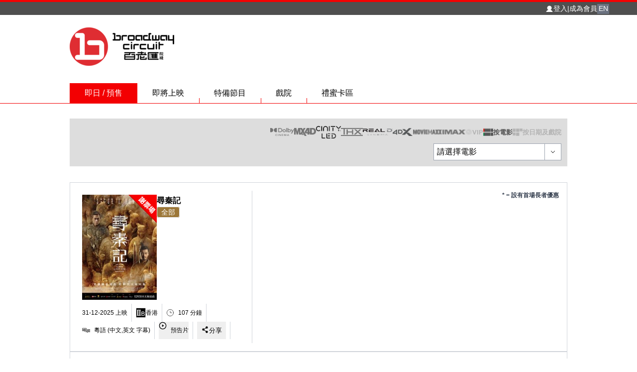

--- FILE ---
content_type: text/html; charset=utf-8
request_url: https://www.google.com/recaptcha/api2/aframe
body_size: 266
content:
<!DOCTYPE HTML><html><head><meta http-equiv="content-type" content="text/html; charset=UTF-8"></head><body><script nonce="1q31G1zEJX7YfQDeX9SWng">/** Anti-fraud and anti-abuse applications only. See google.com/recaptcha */ try{var clients={'sodar':'https://pagead2.googlesyndication.com/pagead/sodar?'};window.addEventListener("message",function(a){try{if(a.source===window.parent){var b=JSON.parse(a.data);var c=clients[b['id']];if(c){var d=document.createElement('img');d.src=c+b['params']+'&rc='+(localStorage.getItem("rc::a")?sessionStorage.getItem("rc::b"):"");window.document.body.appendChild(d);sessionStorage.setItem("rc::e",parseInt(sessionStorage.getItem("rc::e")||0)+1);localStorage.setItem("rc::h",'1768581414182');}}}catch(b){}});window.parent.postMessage("_grecaptcha_ready", "*");}catch(b){}</script></body></html>

--- FILE ---
content_type: text/css; charset=UTF-8
request_url: https://www.cinema.com.hk/_next/static/css/d945a47fa70ebfa6.css
body_size: 13429
content:
@import"https://fonts.googleapis.com/css2?family=Material+Symbols+Outlined:opsz,wght,FILL,GRAD@24,200,0,0&display=optional";*, ::before, ::after{
  --tw-border-spacing-x: 0;
  --tw-border-spacing-y: 0;
  --tw-translate-x: 0;
  --tw-translate-y: 0;
  --tw-rotate: 0;
  --tw-skew-x: 0;
  --tw-skew-y: 0;
  --tw-scale-x: 1;
  --tw-scale-y: 1;
  --tw-pan-x:  ;
  --tw-pan-y:  ;
  --tw-pinch-zoom:  ;
  --tw-scroll-snap-strictness: proximity;
  --tw-gradient-from-position:  ;
  --tw-gradient-via-position:  ;
  --tw-gradient-to-position:  ;
  --tw-ordinal:  ;
  --tw-slashed-zero:  ;
  --tw-numeric-figure:  ;
  --tw-numeric-spacing:  ;
  --tw-numeric-fraction:  ;
  --tw-ring-inset:  ;
  --tw-ring-offset-width: 0px;
  --tw-ring-offset-color: #fff;
  --tw-ring-color: rgb(59 130 246 / 0.5);
  --tw-ring-offset-shadow: 0 0 #0000;
  --tw-ring-shadow: 0 0 #0000;
  --tw-shadow: 0 0 #0000;
  --tw-shadow-colored: 0 0 #0000;
  --tw-blur:  ;
  --tw-brightness:  ;
  --tw-contrast:  ;
  --tw-grayscale:  ;
  --tw-hue-rotate:  ;
  --tw-invert:  ;
  --tw-saturate:  ;
  --tw-sepia:  ;
  --tw-drop-shadow:  ;
  --tw-backdrop-blur:  ;
  --tw-backdrop-brightness:  ;
  --tw-backdrop-contrast:  ;
  --tw-backdrop-grayscale:  ;
  --tw-backdrop-hue-rotate:  ;
  --tw-backdrop-invert:  ;
  --tw-backdrop-opacity:  ;
  --tw-backdrop-saturate:  ;
  --tw-backdrop-sepia:  ;
  --tw-contain-size:  ;
  --tw-contain-layout:  ;
  --tw-contain-paint:  ;
  --tw-contain-style:  ;
}::backdrop{
  --tw-border-spacing-x: 0;
  --tw-border-spacing-y: 0;
  --tw-translate-x: 0;
  --tw-translate-y: 0;
  --tw-rotate: 0;
  --tw-skew-x: 0;
  --tw-skew-y: 0;
  --tw-scale-x: 1;
  --tw-scale-y: 1;
  --tw-pan-x:  ;
  --tw-pan-y:  ;
  --tw-pinch-zoom:  ;
  --tw-scroll-snap-strictness: proximity;
  --tw-gradient-from-position:  ;
  --tw-gradient-via-position:  ;
  --tw-gradient-to-position:  ;
  --tw-ordinal:  ;
  --tw-slashed-zero:  ;
  --tw-numeric-figure:  ;
  --tw-numeric-spacing:  ;
  --tw-numeric-fraction:  ;
  --tw-ring-inset:  ;
  --tw-ring-offset-width: 0px;
  --tw-ring-offset-color: #fff;
  --tw-ring-color: rgb(59 130 246 / 0.5);
  --tw-ring-offset-shadow: 0 0 #0000;
  --tw-ring-shadow: 0 0 #0000;
  --tw-shadow: 0 0 #0000;
  --tw-shadow-colored: 0 0 #0000;
  --tw-blur:  ;
  --tw-brightness:  ;
  --tw-contrast:  ;
  --tw-grayscale:  ;
  --tw-hue-rotate:  ;
  --tw-invert:  ;
  --tw-saturate:  ;
  --tw-sepia:  ;
  --tw-drop-shadow:  ;
  --tw-backdrop-blur:  ;
  --tw-backdrop-brightness:  ;
  --tw-backdrop-contrast:  ;
  --tw-backdrop-grayscale:  ;
  --tw-backdrop-hue-rotate:  ;
  --tw-backdrop-invert:  ;
  --tw-backdrop-opacity:  ;
  --tw-backdrop-saturate:  ;
  --tw-backdrop-sepia:  ;
  --tw-contain-size:  ;
  --tw-contain-layout:  ;
  --tw-contain-paint:  ;
  --tw-contain-style:  ;
}/*
! tailwindcss v3.4.19 | MIT License | https://tailwindcss.com
*//*
1. Prevent padding and border from affecting element width. (https://github.com/mozdevs/cssremedy/issues/4)
2. Allow adding a border to an element by just adding a border-width. (https://github.com/tailwindcss/tailwindcss/pull/116)
*/*,
::before,
::after {
  box-sizing: border-box; /* 1 */
  border-width: 0; /* 2 */
  border-style: solid; /* 2 */
  border-color: #e5e7eb; /* 2 */
}::before,
::after {
  --tw-content: '';
}/*
1. Use a consistent sensible line-height in all browsers.
2. Prevent adjustments of font size after orientation changes in iOS.
3. Use a more readable tab size.
4. Use the user's configured `sans` font-family by default.
5. Use the user's configured `sans` font-feature-settings by default.
6. Use the user's configured `sans` font-variation-settings by default.
7. Disable tap highlights on iOS
*/html,
:host {
  line-height: 1.5; /* 1 */
  -webkit-text-size-adjust: 100%; /* 2 */
  -moz-tab-size: 4; /* 3 */
  -o-tab-size: 4;
     tab-size: 4; /* 3 */
  font-family: ui-sans-serif, system-ui, sans-serif, "Apple Color Emoji", "Segoe UI Emoji", "Segoe UI Symbol", "Noto Color Emoji"; /* 4 */
  font-feature-settings: normal; /* 5 */
  font-variation-settings: normal; /* 6 */
  -webkit-tap-highlight-color: transparent; /* 7 */
}/*
1. Remove the margin in all browsers.
2. Inherit line-height from `html` so users can set them as a class directly on the `html` element.
*/body {
  margin: 0; /* 1 */
  line-height: inherit; /* 2 */
}/*
1. Add the correct height in Firefox.
2. Correct the inheritance of border color in Firefox. (https://bugzilla.mozilla.org/show_bug.cgi?id=190655)
3. Ensure horizontal rules are visible by default.
*/hr {
  height: 0; /* 1 */
  color: inherit; /* 2 */
  border-top-width: 1px; /* 3 */
}/*
Add the correct text decoration in Chrome, Edge, and Safari.
*/abbr:where([title]) {
  -webkit-text-decoration: underline dotted;
          text-decoration: underline dotted;
}/*
Remove the default font size and weight for headings.
*/h1,
h2,
h3,
h4,
h5,
h6 {
  font-size: inherit;
  font-weight: inherit;
}/*
Reset links to optimize for opt-in styling instead of opt-out.
*/a {
  color: inherit;
  text-decoration: inherit;
}/*
Add the correct font weight in Edge and Safari.
*/b,
strong {
  font-weight: bolder;
}/*
1. Use the user's configured `mono` font-family by default.
2. Use the user's configured `mono` font-feature-settings by default.
3. Use the user's configured `mono` font-variation-settings by default.
4. Correct the odd `em` font sizing in all browsers.
*/code,
kbd,
samp,
pre {
  font-family: ui-monospace, SFMono-Regular, Menlo, Monaco, Consolas, "Liberation Mono", "Courier New", monospace; /* 1 */
  font-feature-settings: normal; /* 2 */
  font-variation-settings: normal; /* 3 */
  font-size: 1em; /* 4 */
}/*
Add the correct font size in all browsers.
*/small {
  font-size: 80%;
}/*
Prevent `sub` and `sup` elements from affecting the line height in all browsers.
*/sub,
sup {
  font-size: 75%;
  line-height: 0;
  position: relative;
  vertical-align: baseline;
}sub {
  bottom: -0.25em;
}sup {
  top: -0.5em;
}/*
1. Remove text indentation from table contents in Chrome and Safari. (https://bugs.chromium.org/p/chromium/issues/detail?id=999088, https://bugs.webkit.org/show_bug.cgi?id=201297)
2. Correct table border color inheritance in all Chrome and Safari. (https://bugs.chromium.org/p/chromium/issues/detail?id=935729, https://bugs.webkit.org/show_bug.cgi?id=195016)
3. Remove gaps between table borders by default.
*/table {
  text-indent: 0; /* 1 */
  border-color: inherit; /* 2 */
  border-collapse: collapse; /* 3 */
}/*
1. Change the font styles in all browsers.
2. Remove the margin in Firefox and Safari.
3. Remove default padding in all browsers.
*/button,
input,
optgroup,
select,
textarea {
  font-family: inherit; /* 1 */
  font-feature-settings: inherit; /* 1 */
  font-variation-settings: inherit; /* 1 */
  font-size: 100%; /* 1 */
  font-weight: inherit; /* 1 */
  line-height: inherit; /* 1 */
  letter-spacing: inherit; /* 1 */
  color: inherit; /* 1 */
  margin: 0; /* 2 */
  padding: 0; /* 3 */
}/*
Remove the inheritance of text transform in Edge and Firefox.
*/button,
select {
  text-transform: none;
}/*
1. Correct the inability to style clickable types in iOS and Safari.
2. Remove default button styles.
*/button,
input:where([type='button']),
input:where([type='reset']),
input:where([type='submit']) {
  -webkit-appearance: button; /* 1 */
  background-color: transparent; /* 2 */
  background-image: none; /* 2 */
}/*
Use the modern Firefox focus style for all focusable elements.
*/:-moz-focusring {
  outline: auto;
}/*
Remove the additional `:invalid` styles in Firefox. (https://github.com/mozilla/gecko-dev/blob/2f9eacd9d3d995c937b4251a5557d95d494c9be1/layout/style/res/forms.css#L728-L737)
*/:-moz-ui-invalid {
  box-shadow: none;
}/*
Add the correct vertical alignment in Chrome and Firefox.
*/progress {
  vertical-align: baseline;
}/*
Correct the cursor style of increment and decrement buttons in Safari.
*/::-webkit-inner-spin-button,
::-webkit-outer-spin-button {
  height: auto;
}/*
1. Correct the odd appearance in Chrome and Safari.
2. Correct the outline style in Safari.
*/[type='search'] {
  -webkit-appearance: textfield; /* 1 */
  outline-offset: -2px; /* 2 */
}/*
Remove the inner padding in Chrome and Safari on macOS.
*/::-webkit-search-decoration {
  -webkit-appearance: none;
}/*
1. Correct the inability to style clickable types in iOS and Safari.
2. Change font properties to `inherit` in Safari.
*/::-webkit-file-upload-button {
  -webkit-appearance: button; /* 1 */
  font: inherit; /* 2 */
}/*
Add the correct display in Chrome and Safari.
*/summary {
  display: list-item;
}/*
Removes the default spacing and border for appropriate elements.
*/blockquote,
dl,
dd,
h1,
h2,
h3,
h4,
h5,
h6,
hr,
figure,
p,
pre {
  margin: 0;
}fieldset {
  margin: 0;
  padding: 0;
}legend {
  padding: 0;
}ol,
ul,
menu {
  list-style: none;
  margin: 0;
  padding: 0;
}/*
Reset default styling for dialogs.
*/dialog {
  padding: 0;
}/*
Prevent resizing textareas horizontally by default.
*/textarea {
  resize: vertical;
}/*
1. Reset the default placeholder opacity in Firefox. (https://github.com/tailwindlabs/tailwindcss/issues/3300)
2. Set the default placeholder color to the user's configured gray 400 color.
*/input::-moz-placeholder, textarea::-moz-placeholder {
  opacity: 1; /* 1 */
  color: #9ca3af; /* 2 */
}input::placeholder,
textarea::placeholder {
  opacity: 1; /* 1 */
  color: #9ca3af; /* 2 */
}/*
Set the default cursor for buttons.
*/button,
[role="button"] {
  cursor: pointer;
}/*
Make sure disabled buttons don't get the pointer cursor.
*/:disabled {
  cursor: default;
}/*
1. Make replaced elements `display: block` by default. (https://github.com/mozdevs/cssremedy/issues/14)
2. Add `vertical-align: middle` to align replaced elements more sensibly by default. (https://github.com/jensimmons/cssremedy/issues/14#issuecomment-634934210)
   This can trigger a poorly considered lint error in some tools but is included by design.
*/img,
svg,
video,
canvas,
audio,
iframe,
embed,
object {
  display: block; /* 1 */
  vertical-align: middle; /* 2 */
}/*
Constrain images and videos to the parent width and preserve their intrinsic aspect ratio. (https://github.com/mozdevs/cssremedy/issues/14)
*/img,
video {
  max-width: 100%;
  height: auto;
}/* Make elements with the HTML hidden attribute stay hidden by default */[hidden]:where(:not([hidden="until-found"])) {
  display: none;
}.container{
  width: 100%;
}@media (min-width: 640px){.container{
    max-width: 640px;
  }
}@media (min-width: 768px){.container{
    max-width: 768px;
  }
}@media (min-width: 1024px){.container{
    max-width: 1024px;
  }
}@media (min-width: 1280px){.container{
    max-width: 1280px;
  }
}@media (min-width: 1536px){.container{
    max-width: 1536px;
  }
}.sr-only{
  position: absolute;
  width: 1px;
  height: 1px;
  padding: 0;
  margin: -1px;
  overflow: hidden;
  clip: rect(0, 0, 0, 0);
  white-space: nowrap;
  border-width: 0;
}.visible{
  visibility: visible;
}.collapse{
  visibility: collapse;
}.static{
  position: static;
}.fixed{
  position: fixed;
}.absolute{
  position: absolute;
}.relative{
  position: relative;
}.inset-0{
  inset: 0px;
}.bottom-0{
  bottom: 0px;
}.bottom-1{
  bottom: 0.25rem;
}.bottom-3{
  bottom: 0.75rem;
}.bottom-4{
  bottom: 1rem;
}.bottom-\[1px\]{
  bottom: 1px;
}.bottom-\[5\%\]{
  bottom: 5%;
}.bottom-\[5px\]{
  bottom: 5px;
}.bottom-\[6px\]{
  bottom: 6px;
}.bottom-\[99\%\]{
  bottom: 99%;
}.left-0{
  left: 0px;
}.left-1\/2{
  left: 50%;
}.left-3{
  left: 0.75rem;
}.left-4{
  left: 1rem;
}.left-\[-16px\]{
  left: -16px;
}.left-\[-32px\]{
  left: -32px;
}.left-\[-40px\]{
  left: -40px;
}.left-\[-5px\]{
  left: -5px;
}.left-\[10px\]{
  left: 10px;
}.left-\[14px\]{
  left: 14px;
}.left-\[15px\]{
  left: 15px;
}.left-\[160px\]{
  left: 160px;
}.left-\[19px\]{
  left: 19px;
}.left-\[20px\]{
  left: 20px;
}.left-\[21px\]{
  left: 21px;
}.left-\[40px\]{
  left: 40px;
}.left-\[6px\]{
  left: 6px;
}.left-\[8px\]{
  left: 8px;
}.right-0{
  right: 0px;
}.right-2{
  right: 0.5rem;
}.right-3{
  right: 0.75rem;
}.right-5{
  right: 1.25rem;
}.right-\[-1px\]{
  right: -1px;
}.right-\[-40px\]{
  right: -40px;
}.right-\[10px\]{
  right: 10px;
}.right-\[20px\]{
  right: 20px;
}.right-\[32px\]{
  right: 32px;
}.top-0{
  top: 0px;
}.top-1\/2{
  top: 50%;
}.top-2{
  top: 0.5rem;
}.top-4{
  top: 1rem;
}.top-\[-100\%\]{
  top: -100%;
}.top-\[-150\%\]{
  top: -150%;
}.top-\[-15px\]{
  top: -15px;
}.top-\[-6px\]{
  top: -6px;
}.top-\[10px\]{
  top: 10px;
}.top-\[12px\]{
  top: 12px;
}.top-\[15px\]{
  top: 15px;
}.top-\[28px\]{
  top: 28px;
}.top-\[30px\]{
  top: 30px;
}.top-\[32px\]{
  top: 32px;
}.top-\[5px\]{
  top: 5px;
}.top-\[66px\]{
  top: 66px;
}.top-\[68px\]{
  top: 68px;
}.top-\[8px\]{
  top: 8px;
}.top-\[99\%\]{
  top: 99%;
}.z-10{
  z-index: 10;
}.z-20{
  z-index: 20;
}.z-30{
  z-index: 30;
}.z-50{
  z-index: 50;
}.z-\[100\]{
  z-index: 100;
}.col-span-1{
  grid-column: span 1 / span 1;
}.col-span-10{
  grid-column: span 10 / span 10;
}.col-span-12{
  grid-column: span 12 / span 12;
}.col-span-2{
  grid-column: span 2 / span 2;
}.col-span-3{
  grid-column: span 3 / span 3;
}.col-span-5{
  grid-column: span 5 / span 5;
}.col-span-6{
  grid-column: span 6 / span 6;
}.col-span-8{
  grid-column: span 8 / span 8;
}.col-span-full{
  grid-column: 1 / -1;
}.mx-2{
  margin-left: 0.5rem;
  margin-right: 0.5rem;
}.mx-4{
  margin-left: 1rem;
  margin-right: 1rem;
}.mx-\[2px\]{
  margin-left: 2px;
  margin-right: 2px;
}.mx-auto{
  margin-left: auto;
  margin-right: auto;
}.my-10{
  margin-top: 2.5rem;
  margin-bottom: 2.5rem;
}.my-2{
  margin-top: 0.5rem;
  margin-bottom: 0.5rem;
}.my-4{
  margin-top: 1rem;
  margin-bottom: 1rem;
}.my-8{
  margin-top: 2rem;
  margin-bottom: 2rem;
}.my-\[10px\]{
  margin-top: 10px;
  margin-bottom: 10px;
}.my-\[4px\]{
  margin-top: 4px;
  margin-bottom: 4px;
}.-ml-1{
  margin-left: -0.25rem;
}.mb-2{
  margin-bottom: 0.5rem;
}.mb-20{
  margin-bottom: 5rem;
}.mb-4{
  margin-bottom: 1rem;
}.mb-6{
  margin-bottom: 1.5rem;
}.mb-8{
  margin-bottom: 2rem;
}.mb-\[10px\]{
  margin-bottom: 10px;
}.mb-\[20px\]{
  margin-bottom: 20px;
}.mb-\[30px\]{
  margin-bottom: 30px;
}.mb-\[40px\]{
  margin-bottom: 40px;
}.ml-1{
  margin-left: 0.25rem;
}.ml-2{
  margin-left: 0.5rem;
}.ml-\[16px\]{
  margin-left: 16px;
}.mr-0{
  margin-right: 0px;
}.mr-2{
  margin-right: 0.5rem;
}.mr-3{
  margin-right: 0.75rem;
}.mr-4{
  margin-right: 1rem;
}.mr-\[2px\]{
  margin-right: 2px;
}.mr-\[5\%\]{
  margin-right: 5%;
}.mt-0{
  margin-top: 0px;
}.mt-0\.5{
  margin-top: 0.125rem;
}.mt-1{
  margin-top: 0.25rem;
}.mt-10{
  margin-top: 2.5rem;
}.mt-2{
  margin-top: 0.5rem;
}.mt-20{
  margin-top: 5rem;
}.mt-4{
  margin-top: 1rem;
}.mt-6{
  margin-top: 1.5rem;
}.mt-8{
  margin-top: 2rem;
}.mt-\[170px\]{
  margin-top: 170px;
}.mt-\[1px\]{
  margin-top: 1px;
}.mt-\[25px\]{
  margin-top: 25px;
}.mt-\[40px\]{
  margin-top: 40px;
}.mt-\[62px\]{
  margin-top: 62px;
}.line-clamp-2{
  overflow: hidden;
  display: -webkit-box;
  -webkit-box-orient: vertical;
  -webkit-line-clamp: 2;
}.block{
  display: block;
}.inline-block{
  display: inline-block;
}.inline{
  display: inline;
}.flex{
  display: flex;
}.inline-flex{
  display: inline-flex;
}.grid{
  display: grid;
}.hidden{
  display: none;
}.aspect-\[1\/1\]{
  aspect-ratio: 1/1;
}.aspect-\[160\/224\]{
  aspect-ratio: 160/224;
}.aspect-\[188\/265\]{
  aspect-ratio: 188/265;
}.aspect-\[2\/3\]{
  aspect-ratio: 2/3;
}.aspect-\[3\/2\]{
  aspect-ratio: 3/2;
}.aspect-\[5\/7\]{
  aspect-ratio: 5/7;
}.h-1{
  height: 0.25rem;
}.h-1\/3{
  height: 33.333333%;
}.h-10{
  height: 2.5rem;
}.h-12{
  height: 3rem;
}.h-14{
  height: 3.5rem;
}.h-16{
  height: 4rem;
}.h-2{
  height: 0.5rem;
}.h-20{
  height: 5rem;
}.h-24{
  height: 6rem;
}.h-3{
  height: 0.75rem;
}.h-32{
  height: 8rem;
}.h-4{
  height: 1rem;
}.h-48{
  height: 12rem;
}.h-5{
  height: 1.25rem;
}.h-6{
  height: 1.5rem;
}.h-60{
  height: 15rem;
}.h-64{
  height: 16rem;
}.h-8{
  height: 2rem;
}.h-80{
  height: 20rem;
}.h-9{
  height: 2.25rem;
}.h-\[-webkit-fill-available\]{
  height: -webkit-fill-available;
}.h-\[100\%\]{
  height: 100%;
}.h-\[100px\]{
  height: 100px;
}.h-\[100vh\]{
  height: 100vh;
}.h-\[10px\]{
  height: 10px;
}.h-\[12px\]{
  height: 12px;
}.h-\[16px\]{
  height: 16px;
}.h-\[180px\]{
  height: 180px;
}.h-\[18px\]{
  height: 18px;
}.h-\[1px\]{
  height: 1px;
}.h-\[200px\]{
  height: 200px;
}.h-\[20px\]{
  height: 20px;
}.h-\[230px\]{
  height: 230px;
}.h-\[240px\]{
  height: 240px;
}.h-\[244px\]{
  height: 244px;
}.h-\[250px\]{
  height: 250px;
}.h-\[266px\]{
  height: 266px;
}.h-\[285px\]{
  height: 285px;
}.h-\[2px\]{
  height: 2px;
}.h-\[300px\]{
  height: 300px;
}.h-\[30px\]{
  height: 30px;
}.h-\[330px\]{
  height: 330px;
}.h-\[35px\]{
  height: 35px;
}.h-\[360px\]{
  height: 360px;
}.h-\[380px\]{
  height: 380px;
}.h-\[3px\]{
  height: 3px;
}.h-\[40px\]{
  height: 40px;
}.h-\[45px\]{
  height: 45px;
}.h-\[4px\]{
  height: 4px;
}.h-\[500px\]{
  height: 500px;
}.h-\[50px\]{
  height: 50px;
}.h-\[515px\]{
  height: 515px;
}.h-\[517px\]{
  height: 517px;
}.h-\[54px\]{
  height: 54px;
}.h-\[55px\]{
  height: 55px;
}.h-\[56\.25vw\]{
  height: 56.25vw;
}.h-\[58px\]{
  height: 58px;
}.h-\[5px\]{
  height: 5px;
}.h-\[60px\]{
  height: 60px;
}.h-\[653px\]{
  height: 653px;
}.h-\[68px\]{
  height: 68px;
}.h-\[7px\]{
  height: 7px;
}.h-\[80px\]{
  height: 80px;
}.h-\[84px\]{
  height: 84px;
}.h-\[8px\]{
  height: 8px;
}.h-\[94px\]{
  height: 94px;
}.h-\[calc\(100\%-68px\)\]{
  height: calc(100% - 68px);
}.h-auto{
  height: auto;
}.h-full{
  height: 100%;
}.h-px{
  height: 1px;
}.max-h-0{
  max-height: 0px;
}.max-h-\[100vh\]{
  max-height: 100vh;
}.max-h-\[120px\]{
  max-height: 120px;
}.max-h-\[18px\]{
  max-height: 18px;
}.max-h-\[2000px\]{
  max-height: 2000px;
}.max-h-\[240px\]{
  max-height: 240px;
}.max-h-\[250x\]{
  max-height: 250x;
}.max-h-\[300px\]{
  max-height: 300px;
}.max-h-\[320px\]{
  max-height: 320px;
}.max-h-\[350px\]{
  max-height: 350px;
}.max-h-\[400px\]{
  max-height: 400px;
}.max-h-\[40px\]{
  max-height: 40px;
}.max-h-\[40vh\]{
  max-height: 40vh;
}.max-h-\[500px\]{
  max-height: 500px;
}.max-h-\[50vh\]{
  max-height: 50vh;
}.max-h-\[60vh\]{
  max-height: 60vh;
}.max-h-\[650px\]{
  max-height: 650px;
}.max-h-\[720px\]{
  max-height: 720px;
}.max-h-\[90vh\]{
  max-height: 90vh;
}.max-h-\[calc\(100vh-217px\)\]{
  max-height: calc(100vh - 217px);
}.max-h-\[calc\(100vh-68px-60px\)\]{
  max-height: calc(100vh - 68px - 60px);
}.max-h-screen{
  max-height: 100vh;
}.min-h-\[100px\]{
  min-height: 100px;
}.min-h-\[140px\]{
  min-height: 140px;
}.min-h-\[14px\]{
  min-height: 14px;
}.min-h-\[160px\]{
  min-height: 160px;
}.min-h-\[16px\]{
  min-height: 16px;
}.min-h-\[180px\]{
  min-height: 180px;
}.min-h-\[200px\]{
  min-height: 200px;
}.min-h-\[20px\]{
  min-height: 20px;
}.min-h-\[350px\]{
  min-height: 350px;
}.min-h-\[35px\]{
  min-height: 35px;
}.min-h-\[44px\]{
  min-height: 44px;
}.min-h-\[48px\]{
  min-height: 48px;
}.min-h-\[50px\]{
  min-height: 50px;
}.min-h-\[50vh\]{
  min-height: 50vh;
}.min-h-\[66px\]{
  min-height: 66px;
}.min-h-\[80vh\]{
  min-height: 80vh;
}.min-h-\[94px\]{
  min-height: 94px;
}.min-h-screen{
  min-height: 100vh;
}.w-1\/12{
  width: 8.333333%;
}.w-1\/2{
  width: 50%;
}.w-1\/3{
  width: 33.333333%;
}.w-1\/4{
  width: 25%;
}.w-1\/6{
  width: 16.666667%;
}.w-16{
  width: 4rem;
}.w-2{
  width: 0.5rem;
}.w-2\/3{
  width: 66.666667%;
}.w-20{
  width: 5rem;
}.w-24{
  width: 6rem;
}.w-3{
  width: 0.75rem;
}.w-3\/4{
  width: 75%;
}.w-32{
  width: 8rem;
}.w-4{
  width: 1rem;
}.w-40{
  width: 10rem;
}.w-48{
  width: 12rem;
}.w-5{
  width: 1.25rem;
}.w-5\/6{
  width: 83.333333%;
}.w-6{
  width: 1.5rem;
}.w-60{
  width: 15rem;
}.w-8{
  width: 2rem;
}.w-80{
  width: 20rem;
}.w-9{
  width: 2.25rem;
}.w-\[1000px\]{
  width: 1000px;
}.w-\[100px\]{
  width: 100px;
}.w-\[100vw\]{
  width: 100vw;
}.w-\[104px\]{
  width: 104px;
}.w-\[10px\]{
  width: 10px;
}.w-\[120px\]{
  width: 120px;
}.w-\[12px\]{
  width: 12px;
}.w-\[160px\]{
  width: 160px;
}.w-\[16px\]{
  width: 16px;
}.w-\[178px\]{
  width: 178px;
}.w-\[180px\]{
  width: 180px;
}.w-\[18px\]{
  width: 18px;
}.w-\[1px\]{
  width: 1px;
}.w-\[200px\]{
  width: 200px;
}.w-\[20px\]{
  width: 20px;
}.w-\[24px\]{
  width: 24px;
}.w-\[280px\]{
  width: 280px;
}.w-\[2px\]{
  width: 2px;
}.w-\[300px\]{
  width: 300px;
}.w-\[30px\]{
  width: 30px;
}.w-\[32px\]{
  width: 32px;
}.w-\[34px\]{
  width: 34px;
}.w-\[35px\]{
  width: 35px;
}.w-\[360px\]{
  width: 360px;
}.w-\[370px\]{
  width: 370px;
}.w-\[380px\]{
  width: 380px;
}.w-\[40px\]{
  width: 40px;
}.w-\[436px\]{
  width: 436px;
}.w-\[54px\]{
  width: 54px;
}.w-\[60\%\]{
  width: 60%;
}.w-\[60px\]{
  width: 60px;
}.w-\[6px\]{
  width: 6px;
}.w-\[70px\]{
  width: 70px;
}.w-\[75px\]{
  width: 75px;
}.w-\[80px\]{
  width: 80px;
}.w-\[85px\]{
  width: 85px;
}.w-\[8px\]{
  width: 8px;
}.w-\[96px\]{
  width: 96px;
}.w-auto{
  width: auto;
}.w-fit{
  width: -moz-fit-content;
  width: fit-content;
}.w-full{
  width: 100%;
}.min-w-\[100\%\]{
  min-width: 100%;
}.min-w-\[100px\]{
  min-width: 100px;
}.min-w-\[100vw\]{
  min-width: 100vw;
}.min-w-\[120px\]{
  min-width: 120px;
}.min-w-\[150px\]{
  min-width: 150px;
}.min-w-\[154px\]{
  min-width: 154px;
}.min-w-\[160px\]{
  min-width: 160px;
}.min-w-\[170px\]{
  min-width: 170px;
}.min-w-\[178px\]{
  min-width: 178px;
}.min-w-\[190px\]{
  min-width: 190px;
}.min-w-\[200px\]{
  min-width: 200px;
}.min-w-\[210px\]{
  min-width: 210px;
}.min-w-\[220px\]{
  min-width: 220px;
}.min-w-\[240px\]{
  min-width: 240px;
}.min-w-\[2px\]{
  min-width: 2px;
}.min-w-\[300px\]{
  min-width: 300px;
}.min-w-\[30px\]{
  min-width: 30px;
}.min-w-\[360px\]{
  min-width: 360px;
}.min-w-\[370px\]{
  min-width: 370px;
}.min-w-\[40px\]{
  min-width: 40px;
}.min-w-\[600px\]{
  min-width: 600px;
}.min-w-\[60px\]{
  min-width: 60px;
}.min-w-\[80px\]{
  min-width: 80px;
}.min-w-\[90px\]{
  min-width: 90px;
}.min-w-full{
  min-width: 100%;
}.min-w-max{
  min-width: -moz-max-content;
  min-width: max-content;
}.\!max-w-\[148px\]{
  max-width: 148px !important;
}.\!max-w-\[150px\]{
  max-width: 150px !important;
}.max-w-7xl{
  max-width: 80rem;
}.max-w-\[1000px\]{
  max-width: 1000px;
}.max-w-\[1040px\]{
  max-width: 1040px;
}.max-w-\[105px\]{
  max-width: 105px;
}.max-w-\[143px\]{
  max-width: 143px;
}.max-w-\[150px\]{
  max-width: 150px;
}.max-w-\[178px\]{
  max-width: 178px;
}.max-w-\[180px\]{
  max-width: 180px;
}.max-w-\[185px\]{
  max-width: 185px;
}.max-w-\[188px\]{
  max-width: 188px;
}.max-w-\[18px\]{
  max-width: 18px;
}.max-w-\[200px\]{
  max-width: 200px;
}.max-w-\[250px\]{
  max-width: 250px;
}.max-w-\[260px\]{
  max-width: 260px;
}.max-w-\[280px\]{
  max-width: 280px;
}.max-w-\[300px\]{
  max-width: 300px;
}.max-w-\[310px\]{
  max-width: 310px;
}.max-w-\[330px\]{
  max-width: 330px;
}.max-w-\[340px\]{
  max-width: 340px;
}.max-w-\[350px\]{
  max-width: 350px;
}.max-w-\[360px\]{
  max-width: 360px;
}.max-w-\[370px\]{
  max-width: 370px;
}.max-w-\[380px\]{
  max-width: 380px;
}.max-w-\[400px\]{
  max-width: 400px;
}.max-w-\[415px\]{
  max-width: 415px;
}.max-w-\[436px\]{
  max-width: 436px;
}.max-w-\[480px\]{
  max-width: 480px;
}.max-w-\[500px\]{
  max-width: 500px;
}.max-w-\[60px\]{
  max-width: 60px;
}.max-w-\[65px\]{
  max-width: 65px;
}.max-w-\[70\%\]{
  max-width: 70%;
}.max-w-\[700px\]{
  max-width: 700px;
}.max-w-\[800px\]{
  max-width: 800px;
}.max-w-\[80px\]{
  max-width: 80px;
}.max-w-\[95vw\]{
  max-width: 95vw;
}.max-w-md{
  max-width: 28rem;
}.flex-1{
  flex: 1 1 0%;
}.flex-auto{
  flex: 1 1 auto;
}.flex-shrink-0{
  flex-shrink: 0;
}.-translate-x-1\/2{
  --tw-translate-x: -50%;
  transform: translate(var(--tw-translate-x), var(--tw-translate-y)) rotate(var(--tw-rotate)) skewX(var(--tw-skew-x)) skewY(var(--tw-skew-y)) scaleX(var(--tw-scale-x)) scaleY(var(--tw-scale-y));
}.-translate-y-1{
  --tw-translate-y: -0.25rem;
  transform: translate(var(--tw-translate-x), var(--tw-translate-y)) rotate(var(--tw-rotate)) skewX(var(--tw-skew-x)) skewY(var(--tw-skew-y)) scaleX(var(--tw-scale-x)) scaleY(var(--tw-scale-y));
}.-translate-y-1\/2{
  --tw-translate-y: -50%;
  transform: translate(var(--tw-translate-x), var(--tw-translate-y)) rotate(var(--tw-rotate)) skewX(var(--tw-skew-x)) skewY(var(--tw-skew-y)) scaleX(var(--tw-scale-x)) scaleY(var(--tw-scale-y));
}.translate-x-0{
  --tw-translate-x: 0px;
  transform: translate(var(--tw-translate-x), var(--tw-translate-y)) rotate(var(--tw-rotate)) skewX(var(--tw-skew-x)) skewY(var(--tw-skew-y)) scaleX(var(--tw-scale-x)) scaleY(var(--tw-scale-y));
}.translate-x-1\/2{
  --tw-translate-x: 50%;
  transform: translate(var(--tw-translate-x), var(--tw-translate-y)) rotate(var(--tw-rotate)) skewX(var(--tw-skew-x)) skewY(var(--tw-skew-y)) scaleX(var(--tw-scale-x)) scaleY(var(--tw-scale-y));
}.translate-x-\[-100\%\]{
  --tw-translate-x: -100%;
  transform: translate(var(--tw-translate-x), var(--tw-translate-y)) rotate(var(--tw-rotate)) skewX(var(--tw-skew-x)) skewY(var(--tw-skew-y)) scaleX(var(--tw-scale-x)) scaleY(var(--tw-scale-y));
}.translate-x-\[100\%\]{
  --tw-translate-x: 100%;
  transform: translate(var(--tw-translate-x), var(--tw-translate-y)) rotate(var(--tw-rotate)) skewX(var(--tw-skew-x)) skewY(var(--tw-skew-y)) scaleX(var(--tw-scale-x)) scaleY(var(--tw-scale-y));
}.translate-y-0{
  --tw-translate-y: 0px;
  transform: translate(var(--tw-translate-x), var(--tw-translate-y)) rotate(var(--tw-rotate)) skewX(var(--tw-skew-x)) skewY(var(--tw-skew-y)) scaleX(var(--tw-scale-x)) scaleY(var(--tw-scale-y));
}.translate-y-1{
  --tw-translate-y: 0.25rem;
  transform: translate(var(--tw-translate-x), var(--tw-translate-y)) rotate(var(--tw-rotate)) skewX(var(--tw-skew-x)) skewY(var(--tw-skew-y)) scaleX(var(--tw-scale-x)) scaleY(var(--tw-scale-y));
}.translate-y-1\/2{
  --tw-translate-y: 50%;
  transform: translate(var(--tw-translate-x), var(--tw-translate-y)) rotate(var(--tw-rotate)) skewX(var(--tw-skew-x)) skewY(var(--tw-skew-y)) scaleX(var(--tw-scale-x)) scaleY(var(--tw-scale-y));
}.translate-y-\[-100\%\]{
  --tw-translate-y: -100%;
  transform: translate(var(--tw-translate-x), var(--tw-translate-y)) rotate(var(--tw-rotate)) skewX(var(--tw-skew-x)) skewY(var(--tw-skew-y)) scaleX(var(--tw-scale-x)) scaleY(var(--tw-scale-y));
}.translate-y-\[100\%\]{
  --tw-translate-y: 100%;
  transform: translate(var(--tw-translate-x), var(--tw-translate-y)) rotate(var(--tw-rotate)) skewX(var(--tw-skew-x)) skewY(var(--tw-skew-y)) scaleX(var(--tw-scale-x)) scaleY(var(--tw-scale-y));
}.rotate-180{
  --tw-rotate: 180deg;
  transform: translate(var(--tw-translate-x), var(--tw-translate-y)) rotate(var(--tw-rotate)) skewX(var(--tw-skew-x)) skewY(var(--tw-skew-y)) scaleX(var(--tw-scale-x)) scaleY(var(--tw-scale-y));
}.rotate-45{
  --tw-rotate: 45deg;
  transform: translate(var(--tw-translate-x), var(--tw-translate-y)) rotate(var(--tw-rotate)) skewX(var(--tw-skew-x)) skewY(var(--tw-skew-y)) scaleX(var(--tw-scale-x)) scaleY(var(--tw-scale-y));
}.rotate-90{
  --tw-rotate: 90deg;
  transform: translate(var(--tw-translate-x), var(--tw-translate-y)) rotate(var(--tw-rotate)) skewX(var(--tw-skew-x)) skewY(var(--tw-skew-y)) scaleX(var(--tw-scale-x)) scaleY(var(--tw-scale-y));
}.rotate-\[270deg\]{
  --tw-rotate: 270deg;
  transform: translate(var(--tw-translate-x), var(--tw-translate-y)) rotate(var(--tw-rotate)) skewX(var(--tw-skew-x)) skewY(var(--tw-skew-y)) scaleX(var(--tw-scale-x)) scaleY(var(--tw-scale-y));
}.transform{
  transform: translate(var(--tw-translate-x), var(--tw-translate-y)) rotate(var(--tw-rotate)) skewX(var(--tw-skew-x)) skewY(var(--tw-skew-y)) scaleX(var(--tw-scale-x)) scaleY(var(--tw-scale-y));
}@keyframes pulse{50%{
    opacity: .5;
  }
}.animate-pulse{
  animation: pulse 2s cubic-bezier(0.4, 0, 0.6, 1) infinite;
}@keyframes spin{to{
    transform: rotate(360deg);
  }
}.animate-spin{
  animation: spin 1s linear infinite;
}.cursor-not-allowed{
  cursor: not-allowed;
}.cursor-pointer{
  cursor: pointer;
}.grid-flow-row{
  grid-auto-flow: row;
}.grid-cols-1{
  grid-template-columns: repeat(1, minmax(0, 1fr));
}.grid-cols-12{
  grid-template-columns: repeat(12, minmax(0, 1fr));
}.grid-cols-2{
  grid-template-columns: repeat(2, minmax(0, 1fr));
}.grid-cols-3{
  grid-template-columns: repeat(3, minmax(0, 1fr));
}.grid-cols-4{
  grid-template-columns: repeat(4, minmax(0, 1fr));
}.grid-cols-6{
  grid-template-columns: repeat(6, minmax(0, 1fr));
}.flex-row{
  flex-direction: row;
}.flex-col{
  flex-direction: column;
}.flex-col-reverse{
  flex-direction: column-reverse;
}.flex-wrap{
  flex-wrap: wrap;
}.content-center{
  align-content: center;
}.items-start{
  align-items: flex-start;
}.items-end{
  align-items: flex-end;
}.items-center{
  align-items: center;
}.items-baseline{
  align-items: baseline;
}.justify-start{
  justify-content: flex-start;
}.justify-end{
  justify-content: flex-end;
}.justify-center{
  justify-content: center;
}.justify-between{
  justify-content: space-between;
}.justify-around{
  justify-content: space-around;
}.gap-1{
  gap: 0.25rem;
}.gap-10{
  gap: 2.5rem;
}.gap-12{
  gap: 3rem;
}.gap-16{
  gap: 4rem;
}.gap-2{
  gap: 0.5rem;
}.gap-20{
  gap: 5rem;
}.gap-3{
  gap: 0.75rem;
}.gap-4{
  gap: 1rem;
}.gap-6{
  gap: 1.5rem;
}.gap-8{
  gap: 2rem;
}.gap-\[10px\]{
  gap: 10px;
}.gap-\[16px\]{
  gap: 16px;
}.gap-\[1px\]{
  gap: 1px;
}.gap-\[24px\]{
  gap: 24px;
}.gap-\[30px\]{
  gap: 30px;
}.gap-\[40px\]{
  gap: 40px;
}.gap-\[8px\]{
  gap: 8px;
}.space-x-2 > :not([hidden]) ~ :not([hidden]){
  --tw-space-x-reverse: 0;
  margin-right: calc(0.5rem * var(--tw-space-x-reverse));
  margin-left: calc(0.5rem * calc(1 - var(--tw-space-x-reverse)));
}.space-x-4 > :not([hidden]) ~ :not([hidden]){
  --tw-space-x-reverse: 0;
  margin-right: calc(1rem * var(--tw-space-x-reverse));
  margin-left: calc(1rem * calc(1 - var(--tw-space-x-reverse)));
}.space-y-1 > :not([hidden]) ~ :not([hidden]){
  --tw-space-y-reverse: 0;
  margin-top: calc(0.25rem * calc(1 - var(--tw-space-y-reverse)));
  margin-bottom: calc(0.25rem * var(--tw-space-y-reverse));
}.space-y-2 > :not([hidden]) ~ :not([hidden]){
  --tw-space-y-reverse: 0;
  margin-top: calc(0.5rem * calc(1 - var(--tw-space-y-reverse)));
  margin-bottom: calc(0.5rem * var(--tw-space-y-reverse));
}.space-y-3 > :not([hidden]) ~ :not([hidden]){
  --tw-space-y-reverse: 0;
  margin-top: calc(0.75rem * calc(1 - var(--tw-space-y-reverse)));
  margin-bottom: calc(0.75rem * var(--tw-space-y-reverse));
}.space-y-4 > :not([hidden]) ~ :not([hidden]){
  --tw-space-y-reverse: 0;
  margin-top: calc(1rem * calc(1 - var(--tw-space-y-reverse)));
  margin-bottom: calc(1rem * var(--tw-space-y-reverse));
}.space-y-6 > :not([hidden]) ~ :not([hidden]){
  --tw-space-y-reverse: 0;
  margin-top: calc(1.5rem * calc(1 - var(--tw-space-y-reverse)));
  margin-bottom: calc(1.5rem * var(--tw-space-y-reverse));
}.self-start{
  align-self: flex-start;
}.self-end{
  align-self: flex-end;
}.self-center{
  align-self: center;
}.overflow-auto{
  overflow: auto;
}.overflow-hidden{
  overflow: hidden;
}.overflow-scroll{
  overflow: scroll;
}.overflow-y-auto{
  overflow-y: auto;
}.overflow-x-hidden{
  overflow-x: hidden;
}.overflow-y-hidden{
  overflow-y: hidden;
}.overflow-x-scroll{
  overflow-x: scroll;
}.overflow-y-scroll{
  overflow-y: scroll;
}.truncate{
  overflow: hidden;
  text-overflow: ellipsis;
  white-space: nowrap;
}.text-ellipsis{
  text-overflow: ellipsis;
}.whitespace-nowrap{
  white-space: nowrap;
}.text-wrap{
  text-wrap: wrap;
}.text-nowrap{
  text-wrap: nowrap;
}.break-words{
  overflow-wrap: break-word;
}.rounded{
  border-radius: 0.25rem;
}.rounded-\[3px\]{
  border-radius: 3px;
}.rounded-full{
  border-radius: 9999px;
}.rounded-lg{
  border-radius: 0.5rem;
}.rounded-md{
  border-radius: 0.375rem;
}.rounded-none{
  border-radius: 0px;
}.rounded-sm{
  border-radius: 0.125rem;
}.border{
  border-width: 1px;
}.border-0{
  border-width: 0px;
}.border-2{
  border-width: 2px;
}.border-\[1px\]{
  border-width: 1px;
}.border-\[2px\]{
  border-width: 2px;
}.border-x-\[1px\]{
  border-left-width: 1px;
  border-right-width: 1px;
}.border-b{
  border-bottom-width: 1px;
}.border-b-2{
  border-bottom-width: 2px;
}.border-b-4{
  border-bottom-width: 4px;
}.border-b-\[1px\]{
  border-bottom-width: 1px;
}.border-b-\[2px\]{
  border-bottom-width: 2px;
}.border-b-\[5px\]{
  border-bottom-width: 5px;
}.border-b-\[6px\]{
  border-bottom-width: 6px;
}.border-l-0{
  border-left-width: 0px;
}.border-l-\[1px\]{
  border-left-width: 1px;
}.border-l-\[4px\]{
  border-left-width: 4px;
}.border-l-\[5px\]{
  border-left-width: 5px;
}.border-r-\[1px\]{
  border-right-width: 1px;
}.border-r-\[2px\]{
  border-right-width: 2px;
}.border-t{
  border-top-width: 1px;
}.border-t-\[1px\]{
  border-top-width: 1px;
}.border-t-\[4px\]{
  border-top-width: 4px;
}.border-t-\[6px\]{
  border-top-width: 6px;
}.border-solid{
  border-style: solid;
}.border-dashed{
  border-style: dashed;
}.border-none{
  border-style: none;
}.border-\[\#9f9f9f\]{
  --tw-border-opacity: 1;
  border-color: rgb(159 159 159 / var(--tw-border-opacity, 1));
}.border-black{
  --tw-border-opacity: 1;
  border-color: rgb(0 0 0 / var(--tw-border-opacity, 1));
}.border-gray-100{
  --tw-border-opacity: 1;
  border-color: rgb(243 244 246 / var(--tw-border-opacity, 1));
}.border-gray-200{
  --tw-border-opacity: 1;
  border-color: rgb(229 231 235 / var(--tw-border-opacity, 1));
}.border-gray-300{
  --tw-border-opacity: 1;
  border-color: rgb(209 213 219 / var(--tw-border-opacity, 1));
}.border-gray-400{
  --tw-border-opacity: 1;
  border-color: rgb(156 163 175 / var(--tw-border-opacity, 1));
}.border-gray-50{
  --tw-border-opacity: 1;
  border-color: rgb(249 250 251 / var(--tw-border-opacity, 1));
}.border-gray-500{
  --tw-border-opacity: 1;
  border-color: rgb(107 114 128 / var(--tw-border-opacity, 1));
}.border-gray-900{
  --tw-border-opacity: 1;
  border-color: rgb(17 24 39 / var(--tw-border-opacity, 1));
}.border-red-500{
  --tw-border-opacity: 1;
  border-color: rgb(239 68 68 / var(--tw-border-opacity, 1));
}.border-themeGold{
  border-color: var(--theme-gold);
}.border-themeGray{
  border-color: var(--theme-gray);
}.border-themeGray-100{
  border-color: var(--theme-gray-100);
}.border-themeGray-200{
  border-color: var(--theme-gray-200);
}.border-themeGray-300{
  border-color: var(--theme-gray-300);
}.border-themeGray-900{
  border-color: var(--theme-gray-900);
}.border-themePrimary{
  border-color: var(--theme-gold);
}.border-themeRed{
  border-color: var(--theme-red);
}.border-transparent{
  border-color: transparent;
}.border-white{
  --tw-border-opacity: 1;
  border-color: rgb(255 255 255 / var(--tw-border-opacity, 1));
}.border-b-gray-300{
  --tw-border-opacity: 1;
  border-bottom-color: rgb(209 213 219 / var(--tw-border-opacity, 1));
}.border-b-gray-400{
  --tw-border-opacity: 1;
  border-bottom-color: rgb(156 163 175 / var(--tw-border-opacity, 1));
}.border-b-themeGray-900{
  border-bottom-color: var(--theme-gray-900);
}.border-b-themeRed-400{
  border-bottom-color: var(--theme-red-400);
}.border-b-white{
  --tw-border-opacity: 1;
  border-bottom-color: rgb(255 255 255 / var(--tw-border-opacity, 1));
}.border-l-\[\#05853d\]{
  --tw-border-opacity: 1;
  border-left-color: rgb(5 133 61 / var(--tw-border-opacity, 1));
}.border-t-transparent{
  border-top-color: transparent;
}.\!bg-gray-400{
  --tw-bg-opacity: 1 !important;
  background-color: rgb(156 163 175 / var(--tw-bg-opacity, 1)) !important;
}.bg-\[\#050000\]\/50{
  background-color: rgb(5 0 0 / 0.5);
}.bg-\[\#1877F2\]{
  --tw-bg-opacity: 1;
  background-color: rgb(24 119 242 / var(--tw-bg-opacity, 1));
}.bg-\[\#555555\]{
  --tw-bg-opacity: 1;
  background-color: rgb(85 85 85 / var(--tw-bg-opacity, 1));
}.bg-\[\#787878\]{
  --tw-bg-opacity: 1;
  background-color: rgb(120 120 120 / var(--tw-bg-opacity, 1));
}.bg-\[\#959595\]{
  --tw-bg-opacity: 1;
  background-color: rgb(149 149 149 / var(--tw-bg-opacity, 1));
}.bg-\[\#9f9f9f\]{
  --tw-bg-opacity: 1;
  background-color: rgb(159 159 159 / var(--tw-bg-opacity, 1));
}.bg-\[\#F2F2F2\]{
  --tw-bg-opacity: 1;
  background-color: rgb(242 242 242 / var(--tw-bg-opacity, 1));
}.bg-\[\#dbdbdb\]{
  --tw-bg-opacity: 1;
  background-color: rgb(219 219 219 / var(--tw-bg-opacity, 1));
}.bg-\[\#dddddd\]{
  --tw-bg-opacity: 1;
  background-color: rgb(221 221 221 / var(--tw-bg-opacity, 1));
}.bg-\[\#efefef\]{
  --tw-bg-opacity: 1;
  background-color: rgb(239 239 239 / var(--tw-bg-opacity, 1));
}.bg-\[\#f5f5f5\]{
  --tw-bg-opacity: 1;
  background-color: rgb(245 245 245 / var(--tw-bg-opacity, 1));
}.bg-black{
  --tw-bg-opacity: 1;
  background-color: rgb(0 0 0 / var(--tw-bg-opacity, 1));
}.bg-black\/50{
  background-color: rgb(0 0 0 / 0.5);
}.bg-black\/70{
  background-color: rgb(0 0 0 / 0.7);
}.bg-black\/80{
  background-color: rgb(0 0 0 / 0.8);
}.bg-black\/90{
  background-color: rgb(0 0 0 / 0.9);
}.bg-blue-600{
  --tw-bg-opacity: 1;
  background-color: rgb(37 99 235 / var(--tw-bg-opacity, 1));
}.bg-cyan-500{
  --tw-bg-opacity: 1;
  background-color: rgb(6 182 212 / var(--tw-bg-opacity, 1));
}.bg-gray-100{
  --tw-bg-opacity: 1;
  background-color: rgb(243 244 246 / var(--tw-bg-opacity, 1));
}.bg-gray-200{
  --tw-bg-opacity: 1;
  background-color: rgb(229 231 235 / var(--tw-bg-opacity, 1));
}.bg-gray-300{
  --tw-bg-opacity: 1;
  background-color: rgb(209 213 219 / var(--tw-bg-opacity, 1));
}.bg-gray-400{
  --tw-bg-opacity: 1;
  background-color: rgb(156 163 175 / var(--tw-bg-opacity, 1));
}.bg-gray-50{
  --tw-bg-opacity: 1;
  background-color: rgb(249 250 251 / var(--tw-bg-opacity, 1));
}.bg-gray-500{
  --tw-bg-opacity: 1;
  background-color: rgb(107 114 128 / var(--tw-bg-opacity, 1));
}.bg-gray-600{
  --tw-bg-opacity: 1;
  background-color: rgb(75 85 99 / var(--tw-bg-opacity, 1));
}.bg-gray-700{
  --tw-bg-opacity: 1;
  background-color: rgb(55 65 81 / var(--tw-bg-opacity, 1));
}.bg-gray-900{
  --tw-bg-opacity: 1;
  background-color: rgb(17 24 39 / var(--tw-bg-opacity, 1));
}.bg-green-500{
  --tw-bg-opacity: 1;
  background-color: rgb(34 197 94 / var(--tw-bg-opacity, 1));
}.bg-red-100{
  --tw-bg-opacity: 1;
  background-color: rgb(254 226 226 / var(--tw-bg-opacity, 1));
}.bg-red-500{
  --tw-bg-opacity: 1;
  background-color: rgb(239 68 68 / var(--tw-bg-opacity, 1));
}.bg-red-600{
  --tw-bg-opacity: 1;
  background-color: rgb(220 38 38 / var(--tw-bg-opacity, 1));
}.bg-slate-100{
  --tw-bg-opacity: 1;
  background-color: rgb(241 245 249 / var(--tw-bg-opacity, 1));
}.bg-slate-200{
  --tw-bg-opacity: 1;
  background-color: rgb(226 232 240 / var(--tw-bg-opacity, 1));
}.bg-slate-300{
  --tw-bg-opacity: 1;
  background-color: rgb(203 213 225 / var(--tw-bg-opacity, 1));
}.bg-slate-400{
  --tw-bg-opacity: 1;
  background-color: rgb(148 163 184 / var(--tw-bg-opacity, 1));
}.bg-themeGold{
  background-color: var(--theme-gold);
}.bg-themeGold-100{
  background-color: var(--theme-gold-100);
}.bg-themeGold-200{
  background-color: var(--theme-gold-200);
}.bg-themeGold-500{
  background-color: var(--theme-gold-500);
}.bg-themeGray{
  background-color: var(--theme-gray);
}.bg-themeGray-100{
  background-color: var(--theme-gray-100);
}.bg-themeGray-200{
  background-color: var(--theme-gray-200);
}.bg-themeGray-300{
  background-color: var(--theme-gray-300);
}.bg-themeGray-900{
  background-color: var(--theme-gray-900);
}.bg-themePrimary{
  background-color: var(--theme-gold);
}.bg-themePrimary-05{
  background-color: rgba(156, 119, 56, 0.05);
}.bg-themeRed{
  background-color: var(--theme-red);
}.bg-themeRed-400{
  background-color: var(--theme-red-400);
}.bg-transparent{
  background-color: transparent;
}.bg-white{
  --tw-bg-opacity: 1;
  background-color: rgb(255 255 255 / var(--tw-bg-opacity, 1));
}.bg-white\/50{
  background-color: rgb(255 255 255 / 0.5);
}.bg-white\/80{
  background-color: rgb(255 255 255 / 0.8);
}.bg-white\/95{
  background-color: rgb(255 255 255 / 0.95);
}.bg-opacity-20{
  --tw-bg-opacity: 0.2;
}.bg-opacity-40{
  --tw-bg-opacity: 0.4;
}.bg-opacity-50{
  --tw-bg-opacity: 0.5;
}.bg-opacity-75{
  --tw-bg-opacity: 0.75;
}.bg-gradient-to-b{
  background-image: linear-gradient(to bottom, var(--tw-gradient-stops));
}.bg-gradient-to-r{
  background-image: linear-gradient(to right, var(--tw-gradient-stops));
}.bg-gradient-to-t{
  background-image: linear-gradient(to top, var(--tw-gradient-stops));
}.from-sky-400{
  --tw-gradient-from: #38bdf8 var(--tw-gradient-from-position);
  --tw-gradient-to: rgb(56 189 248 / 0) var(--tw-gradient-to-position);
  --tw-gradient-stops: var(--tw-gradient-from), var(--tw-gradient-to);
}.from-sky-500{
  --tw-gradient-from: #0ea5e9 var(--tw-gradient-from-position);
  --tw-gradient-to: rgb(14 165 233 / 0) var(--tw-gradient-to-position);
  --tw-gradient-stops: var(--tw-gradient-from), var(--tw-gradient-to);
}.from-sky-800{
  --tw-gradient-from: #075985 var(--tw-gradient-from-position);
  --tw-gradient-to: rgb(7 89 133 / 0) var(--tw-gradient-to-position);
  --tw-gradient-stops: var(--tw-gradient-from), var(--tw-gradient-to);
}.from-themeGray-200{
  --tw-gradient-from: var(--theme-gray-200) var(--tw-gradient-from-position);
  --tw-gradient-to: rgb(255 255 255 / 0) var(--tw-gradient-to-position);
  --tw-gradient-stops: var(--tw-gradient-from), var(--tw-gradient-to);
}.from-white{
  --tw-gradient-from: #fff var(--tw-gradient-from-position);
  --tw-gradient-to: rgb(255 255 255 / 0) var(--tw-gradient-to-position);
  --tw-gradient-stops: var(--tw-gradient-from), var(--tw-gradient-to);
}.via-violet-500{
  --tw-gradient-to: rgb(139 92 246 / 0)  var(--tw-gradient-to-position);
  --tw-gradient-stops: var(--tw-gradient-from), #8b5cf6 var(--tw-gradient-via-position), var(--tw-gradient-to);
}.to-fuchsia-500{
  --tw-gradient-to: #d946ef var(--tw-gradient-to-position);
}.to-gray-50{
  --tw-gradient-to: #f9fafb var(--tw-gradient-to-position);
}.to-indigo-700{
  --tw-gradient-to: #4338ca var(--tw-gradient-to-position);
}.to-white{
  --tw-gradient-to: #fff var(--tw-gradient-to-position);
}.object-contain{
  -o-object-fit: contain;
     object-fit: contain;
}.object-cover{
  -o-object-fit: cover;
     object-fit: cover;
}.object-bottom{
  -o-object-position: bottom;
     object-position: bottom;
}.p-1{
  padding: 0.25rem;
}.p-1\.5{
  padding: 0.375rem;
}.p-10{
  padding: 2.5rem;
}.p-2{
  padding: 0.5rem;
}.p-2\.5{
  padding: 0.625rem;
}.p-3{
  padding: 0.75rem;
}.p-4{
  padding: 1rem;
}.p-6{
  padding: 1.5rem;
}.p-8{
  padding: 2rem;
}.p-\[10px\]{
  padding: 10px;
}.p-\[1px\]{
  padding: 1px;
}.p-\[20px\]{
  padding: 20px;
}.p-\[25px\]{
  padding: 25px;
}.p-\[8px\]{
  padding: 8px;
}.\!px-0{
  padding-left: 0px !important;
  padding-right: 0px !important;
}.\!px-4{
  padding-left: 1rem !important;
  padding-right: 1rem !important;
}.\!py-0{
  padding-top: 0px !important;
  padding-bottom: 0px !important;
}.\!py-4{
  padding-top: 1rem !important;
  padding-bottom: 1rem !important;
}.px-0{
  padding-left: 0px;
  padding-right: 0px;
}.px-1{
  padding-left: 0.25rem;
  padding-right: 0.25rem;
}.px-10{
  padding-left: 2.5rem;
  padding-right: 2.5rem;
}.px-2{
  padding-left: 0.5rem;
  padding-right: 0.5rem;
}.px-3{
  padding-left: 0.75rem;
  padding-right: 0.75rem;
}.px-4{
  padding-left: 1rem;
  padding-right: 1rem;
}.px-6{
  padding-left: 1.5rem;
  padding-right: 1.5rem;
}.px-8{
  padding-left: 2rem;
  padding-right: 2rem;
}.px-\[10px\]{
  padding-left: 10px;
  padding-right: 10px;
}.px-\[15px\]{
  padding-left: 15px;
  padding-right: 15px;
}.px-\[20px\]{
  padding-left: 20px;
  padding-right: 20px;
}.px-\[24px\]{
  padding-left: 24px;
  padding-right: 24px;
}.px-\[25px\]{
  padding-left: 25px;
  padding-right: 25px;
}.px-\[2px\]{
  padding-left: 2px;
  padding-right: 2px;
}.px-\[30px\]{
  padding-left: 30px;
  padding-right: 30px;
}.px-\[35px\]{
  padding-left: 35px;
  padding-right: 35px;
}.px-\[4px\]{
  padding-left: 4px;
  padding-right: 4px;
}.px-\[6px\]{
  padding-left: 6px;
  padding-right: 6px;
}.px-\[72px\]{
  padding-left: 72px;
  padding-right: 72px;
}.px-\[7px\]{
  padding-left: 7px;
  padding-right: 7px;
}.py-1{
  padding-top: 0.25rem;
  padding-bottom: 0.25rem;
}.py-10{
  padding-top: 2.5rem;
  padding-bottom: 2.5rem;
}.py-2{
  padding-top: 0.5rem;
  padding-bottom: 0.5rem;
}.py-20{
  padding-top: 5rem;
  padding-bottom: 5rem;
}.py-3{
  padding-top: 0.75rem;
  padding-bottom: 0.75rem;
}.py-4{
  padding-top: 1rem;
  padding-bottom: 1rem;
}.py-5{
  padding-top: 1.25rem;
  padding-bottom: 1.25rem;
}.py-6{
  padding-top: 1.5rem;
  padding-bottom: 1.5rem;
}.py-8{
  padding-top: 2rem;
  padding-bottom: 2rem;
}.py-\[10px\]{
  padding-top: 10px;
  padding-bottom: 10px;
}.py-\[14px\]{
  padding-top: 14px;
  padding-bottom: 14px;
}.py-\[15px\]{
  padding-top: 15px;
  padding-bottom: 15px;
}.py-\[20px\]{
  padding-top: 20px;
  padding-bottom: 20px;
}.py-\[25px\]{
  padding-top: 25px;
  padding-bottom: 25px;
}.py-\[2px\]{
  padding-top: 2px;
  padding-bottom: 2px;
}.py-\[3px\]{
  padding-top: 3px;
  padding-bottom: 3px;
}.py-\[4px\]{
  padding-top: 4px;
  padding-bottom: 4px;
}.py-\[5px\]{
  padding-top: 5px;
  padding-bottom: 5px;
}.py-\[8px\]{
  padding-top: 8px;
  padding-bottom: 8px;
}.pb-1{
  padding-bottom: 0.25rem;
}.pb-10{
  padding-bottom: 2.5rem;
}.pb-16{
  padding-bottom: 4rem;
}.pb-2{
  padding-bottom: 0.5rem;
}.pb-20{
  padding-bottom: 5rem;
}.pb-4{
  padding-bottom: 1rem;
}.pb-40{
  padding-bottom: 10rem;
}.pb-6{
  padding-bottom: 1.5rem;
}.pb-8{
  padding-bottom: 2rem;
}.pb-\[12px\]{
  padding-bottom: 12px;
}.pb-\[20px\]{
  padding-bottom: 20px;
}.pb-\[3px\]{
  padding-bottom: 3px;
}.pb-\[40px\]{
  padding-bottom: 40px;
}.pb-\[50px\]{
  padding-bottom: 50px;
}.pb-\[5px\]{
  padding-bottom: 5px;
}.pb-\[7px\]{
  padding-bottom: 7px;
}.pl-16{
  padding-left: 4rem;
}.pl-2{
  padding-left: 0.5rem;
}.pl-4{
  padding-left: 1rem;
}.pl-8{
  padding-left: 2rem;
}.pl-\[16px\]{
  padding-left: 16px;
}.pl-\[20px\]{
  padding-left: 20px;
}.pl-\[25px\]{
  padding-left: 25px;
}.pl-\[30px\]{
  padding-left: 30px;
}.pl-\[40px\]{
  padding-left: 40px;
}.pl-\[8px\]{
  padding-left: 8px;
}.pr-2{
  padding-right: 0.5rem;
}.pr-3{
  padding-right: 0.75rem;
}.pr-4{
  padding-right: 1rem;
}.pr-\[15px\]{
  padding-right: 15px;
}.pr-\[16px\]{
  padding-right: 16px;
}.pr-\[30px\]{
  padding-right: 30px;
}.pr-\[40px\]{
  padding-right: 40px;
}.pr-\[60px\]{
  padding-right: 60px;
}.pr-\[74px\]{
  padding-right: 74px;
}.pt-10{
  padding-top: 2.5rem;
}.pt-12{
  padding-top: 3rem;
}.pt-2{
  padding-top: 0.5rem;
}.pt-20{
  padding-top: 5rem;
}.pt-4{
  padding-top: 1rem;
}.pt-6{
  padding-top: 1.5rem;
}.pt-8{
  padding-top: 2rem;
}.pt-\[10px\]{
  padding-top: 10px;
}.pt-\[13px\]{
  padding-top: 13px;
}.pt-\[15px\]{
  padding-top: 15px;
}.pt-\[20px\]{
  padding-top: 20px;
}.pt-\[25px\]{
  padding-top: 25px;
}.pt-\[30px\]{
  padding-top: 30px;
}.pt-\[35px\]{
  padding-top: 35px;
}.pt-\[40px\]{
  padding-top: 40px;
}.text-left{
  text-align: left;
}.text-center{
  text-align: center;
}.text-right{
  text-align: right;
}.text-start{
  text-align: start;
}.text-end{
  text-align: end;
}.text-2xl{
  font-size: 1.5rem;
  line-height: 2rem;
}.text-\[10px\]{
  font-size: 10px;
}.text-\[12px\]{
  font-size: 12px;
}.text-\[13px\]{
  font-size: 13px;
}.text-\[14px\]{
  font-size: 14px;
}.text-\[15px\]{
  font-size: 15px;
}.text-\[16px\]{
  font-size: 16px;
}.text-\[17px\]{
  font-size: 17px;
}.text-\[18px\]{
  font-size: 18px;
}.text-\[20px\]{
  font-size: 20px;
}.text-\[22px\]{
  font-size: 22px;
}.text-\[24px\]{
  font-size: 24px;
}.text-\[30px\]{
  font-size: 30px;
}.text-\[50px\]{
  font-size: 50px;
}.text-\[70px\]{
  font-size: 70px;
}.text-\[8px\]{
  font-size: 8px;
}.text-base{
  font-size: 1rem;
  line-height: 1.5rem;
}.text-lg{
  font-size: 1.125rem;
  line-height: 1.75rem;
}.text-sm{
  font-size: 0.875rem;
  line-height: 1.25rem;
}.text-xl{
  font-size: 1.25rem;
  line-height: 1.75rem;
}.text-xs{
  font-size: 0.75rem;
  line-height: 1rem;
}.font-bold{
  font-weight: 700;
}.font-extrabold{
  font-weight: 800;
}.font-medium{
  font-weight: 500;
}.font-normal{
  font-weight: 400;
}.font-semibold{
  font-weight: 600;
}.uppercase{
  text-transform: uppercase;
}.leading-6{
  line-height: 1.5rem;
}.leading-\[12px\]{
  line-height: 12px;
}.leading-\[13px\]{
  line-height: 13px;
}.leading-\[14px\]{
  line-height: 14px;
}.leading-\[45px\]{
  line-height: 45px;
}.leading-\[50px\]{
  line-height: 50px;
}.leading-normal{
  line-height: 1.5;
}.\!text-white{
  --tw-text-opacity: 1 !important;
  color: rgb(255 255 255 / var(--tw-text-opacity, 1)) !important;
}.text-\[\#565656\]{
  --tw-text-opacity: 1;
  color: rgb(86 86 86 / var(--tw-text-opacity, 1));
}.text-\[\#b3b3b3\]{
  --tw-text-opacity: 1;
  color: rgb(179 179 179 / var(--tw-text-opacity, 1));
}.text-\[\#fde09c\]{
  --tw-text-opacity: 1;
  color: rgb(253 224 156 / var(--tw-text-opacity, 1));
}.text-black{
  --tw-text-opacity: 1;
  color: rgb(0 0 0 / var(--tw-text-opacity, 1));
}.text-blue-400{
  --tw-text-opacity: 1;
  color: rgb(96 165 250 / var(--tw-text-opacity, 1));
}.text-blue-500{
  --tw-text-opacity: 1;
  color: rgb(59 130 246 / var(--tw-text-opacity, 1));
}.text-gray-400{
  --tw-text-opacity: 1;
  color: rgb(156 163 175 / var(--tw-text-opacity, 1));
}.text-gray-500{
  --tw-text-opacity: 1;
  color: rgb(107 114 128 / var(--tw-text-opacity, 1));
}.text-gray-600{
  --tw-text-opacity: 1;
  color: rgb(75 85 99 / var(--tw-text-opacity, 1));
}.text-gray-700{
  --tw-text-opacity: 1;
  color: rgb(55 65 81 / var(--tw-text-opacity, 1));
}.text-gray-900{
  --tw-text-opacity: 1;
  color: rgb(17 24 39 / var(--tw-text-opacity, 1));
}.text-green-500{
  --tw-text-opacity: 1;
  color: rgb(34 197 94 / var(--tw-text-opacity, 1));
}.text-green-600{
  --tw-text-opacity: 1;
  color: rgb(22 163 74 / var(--tw-text-opacity, 1));
}.text-red-500{
  --tw-text-opacity: 1;
  color: rgb(239 68 68 / var(--tw-text-opacity, 1));
}.text-themeGold{
  color: var(--theme-gold);
}.text-themeGold-400{
  color: var(--theme-gold-400);
}.text-themeGray{
  color: var(--theme-gray);
}.text-themeGray-900{
  color: var(--theme-gray-900);
}.text-themePrimary{
  color: var(--theme-gold);
}.text-themeRed{
  color: var(--theme-red);
}.text-white{
  --tw-text-opacity: 1;
  color: rgb(255 255 255 / var(--tw-text-opacity, 1));
}.underline{
  text-decoration-line: underline;
}.line-through{
  text-decoration-line: line-through;
}.\!no-underline{
  text-decoration-line: none !important;
}.opacity-0{
  opacity: 0;
}.opacity-100{
  opacity: 1;
}.opacity-25{
  opacity: 0.25;
}.opacity-75{
  opacity: 0.75;
}.opacity-80{
  opacity: 0.8;
}.shadow{
  --tw-shadow: 0 1px 3px 0 rgb(0 0 0 / 0.1), 0 1px 2px -1px rgb(0 0 0 / 0.1);
  --tw-shadow-colored: 0 1px 3px 0 var(--tw-shadow-color), 0 1px 2px -1px var(--tw-shadow-color);
  box-shadow: var(--tw-ring-offset-shadow, 0 0 #0000), var(--tw-ring-shadow, 0 0 #0000), var(--tw-shadow);
}.shadow-2xl{
  --tw-shadow: 0 25px 50px -12px rgb(0 0 0 / 0.25);
  --tw-shadow-colored: 0 25px 50px -12px var(--tw-shadow-color);
  box-shadow: var(--tw-ring-offset-shadow, 0 0 #0000), var(--tw-ring-shadow, 0 0 #0000), var(--tw-shadow);
}.shadow-lg{
  --tw-shadow: 0 10px 15px -3px rgb(0 0 0 / 0.1), 0 4px 6px -4px rgb(0 0 0 / 0.1);
  --tw-shadow-colored: 0 10px 15px -3px var(--tw-shadow-color), 0 4px 6px -4px var(--tw-shadow-color);
  box-shadow: var(--tw-ring-offset-shadow, 0 0 #0000), var(--tw-ring-shadow, 0 0 #0000), var(--tw-shadow);
}.shadow-md{
  --tw-shadow: 0 4px 6px -1px rgb(0 0 0 / 0.1), 0 2px 4px -2px rgb(0 0 0 / 0.1);
  --tw-shadow-colored: 0 4px 6px -1px var(--tw-shadow-color), 0 2px 4px -2px var(--tw-shadow-color);
  box-shadow: var(--tw-ring-offset-shadow, 0 0 #0000), var(--tw-ring-shadow, 0 0 #0000), var(--tw-shadow);
}.shadow-member-coupon{
  --tw-shadow: 0px 2px 4px 0px rgba(0, 0, 0, 0.3);
  --tw-shadow-colored: 0px 2px 4px 0px var(--tw-shadow-color);
  box-shadow: var(--tw-ring-offset-shadow, 0 0 #0000), var(--tw-ring-shadow, 0 0 #0000), var(--tw-shadow);
}.shadow-theme-black{
  --tw-shadow: 0 0 15px 3px rgba(0, 0, 0, 1);
  --tw-shadow-colored: 0 0 15px 3px var(--tw-shadow-color);
  box-shadow: var(--tw-ring-offset-shadow, 0 0 #0000), var(--tw-ring-shadow, 0 0 #0000), var(--tw-shadow);
}.outline{
  outline-style: solid;
}.grayscale{
  --tw-grayscale: grayscale(100%);
  filter: var(--tw-blur) var(--tw-brightness) var(--tw-contrast) var(--tw-grayscale) var(--tw-hue-rotate) var(--tw-invert) var(--tw-saturate) var(--tw-sepia) var(--tw-drop-shadow);
}.filter{
  filter: var(--tw-blur) var(--tw-brightness) var(--tw-contrast) var(--tw-grayscale) var(--tw-hue-rotate) var(--tw-invert) var(--tw-saturate) var(--tw-sepia) var(--tw-drop-shadow);
}.transition{
  transition-property: color, background-color, border-color, text-decoration-color, fill, stroke, opacity, box-shadow, transform, filter, backdrop-filter;
  transition-timing-function: cubic-bezier(0.4, 0, 0.2, 1);
  transition-duration: 150ms;
}.transition-all{
  transition-property: all;
  transition-timing-function: cubic-bezier(0.4, 0, 0.2, 1);
  transition-duration: 150ms;
}.transition-colors{
  transition-property: color, background-color, border-color, text-decoration-color, fill, stroke;
  transition-timing-function: cubic-bezier(0.4, 0, 0.2, 1);
  transition-duration: 150ms;
}.transition-opacity{
  transition-property: opacity;
  transition-timing-function: cubic-bezier(0.4, 0, 0.2, 1);
  transition-duration: 150ms;
}.transition-transform{
  transition-property: transform;
  transition-timing-function: cubic-bezier(0.4, 0, 0.2, 1);
  transition-duration: 150ms;
}.duration-1000{
  transition-duration: 1000ms;
}.duration-150{
  transition-duration: 150ms;
}.duration-200{
  transition-duration: 200ms;
}.duration-300{
  transition-duration: 300ms;
}.duration-500{
  transition-duration: 500ms;
}.duration-\[1250ms\]{
  transition-duration: 1250ms;
}.ease-\[cubic-bezier\(0\.19\2c 1\2c 0\.22\2c 1\)\]{
  transition-timing-function: cubic-bezier(0.19,1,0.22,1);
}.ease-in-out{
  transition-timing-function: cubic-bezier(0.4, 0, 0.2, 1);
}:root{--background: #ffffff;--foreground: #171717;--theme-primary: #9c7738;--theme-red-900: #9b0000;--theme-red-700: #d60000;--theme-red: #f30002;--theme-red-400: #ff0000;--theme-red-100: #fb8282;--theme-gray-900: #1c1c1c;--theme-gray-700: #585858;--theme-gray: #4f4f4f;--theme-gray-300: #d8d8d8;--theme-gray-200: #d0d0d0;--theme-gray-100: #efefef;--theme-gray-50: #ededed;--theme-gold-100: #f3eee3;--theme-gold-200: #e9e0cc;--theme-gold-300: #e1d1a1;--theme-gold-400: #e3c27b;--theme-gold-500: #b29752;--theme-gold: #9c7738;--theme-gold-700: #8c6f34;--theme-gold-900: #5f4a1b;--button-color: rgb(254 226 226)}.poem{overflow:scroll}body ::-webkit-scrollbar{width:6px;height:6px}body ::-webkit-scrollbar-track{background:var(--background)}body ::-webkit-scrollbar-thumb{background:var(--theme-gray-200)}body #header-mobile-view ::-webkit-scrollbar-thumb{background:var(--theme-gray)}body{font-family:Arial,"Microsoft JhengHei",sans-serif}body ul{display:block;list-style-type:disc;padding-inline-start:40px;unicode-bidi:isolate}body dialog:-internal-dialog-in-top-layer::backdrop{background:#111;opacity:80%}body dialog .dialog-content{min-width:240px;min-height:140px;display:flex;flex-direction:column;justify-content:center;align-items:center;padding:20px}.grid-rows-3{grid-template-rows:repeat(3, minmax(0, 1fr))}.grid-rows-4{grid-template-rows:repeat(4, minmax(0, 1fr))}.grid-rows-6{grid-template-rows:repeat(6, minmax(0, 1fr))}.collapse-component .collapse-content h1{font-size:40px;font-size:1.5rem;font-weight:700}.collapse-component .collapse-content h2{font-size:36px;font-size:1.5rem;font-weight:700}.react-datepicker-wrapper{width:100%}.BWDialog .header-title{box-shadow:1px 10px 6px 2px #888}.creditCardTypeBtn{height:42px;width:70px;background:#fff}.blog-container .table{max-width:1000px;overflow-x:scroll}.sinup-pageBg{background-image:url("/images/bg/membership_signup.jpg");background-size:cover;background-position:center;min-height:500px}.textBold{font-weight:bold}.textUnderline{text-decoration:underline}ol{list-style-type:decimal}ol li{padding-bottom:4px}ul{list-style-type:disc}ul li{padding-bottom:4px}.containerInfo p{padding-bottom:8px}@media screen and (max-width: 768px){body ul{padding-inline-start:20px}}.first\:space-y-0:first-child > :not([hidden]) ~ :not([hidden]){
  --tw-space-y-reverse: 0;
  margin-top: calc(0px * calc(1 - var(--tw-space-y-reverse)));
  margin-bottom: calc(0px * var(--tw-space-y-reverse));
}.last\:mb-0:last-child{
  margin-bottom: 0px;
}.last\:border-b-0:last-child{
  border-bottom-width: 0px;
}.hover\:scale-105:hover{
  --tw-scale-x: 1.05;
  --tw-scale-y: 1.05;
  transform: translate(var(--tw-translate-x), var(--tw-translate-y)) rotate(var(--tw-rotate)) skewX(var(--tw-skew-x)) skewY(var(--tw-skew-y)) scaleX(var(--tw-scale-x)) scaleY(var(--tw-scale-y));
}.hover\:border-black:hover{
  --tw-border-opacity: 1;
  border-color: rgb(0 0 0 / var(--tw-border-opacity, 1));
}.hover\:border-gray-200:hover{
  --tw-border-opacity: 1;
  border-color: rgb(229 231 235 / var(--tw-border-opacity, 1));
}.hover\:bg-\[\#e1e1e1\]:hover{
  --tw-bg-opacity: 1;
  background-color: rgb(225 225 225 / var(--tw-bg-opacity, 1));
}.hover\:bg-gray-100:hover{
  --tw-bg-opacity: 1;
  background-color: rgb(243 244 246 / var(--tw-bg-opacity, 1));
}.hover\:bg-gray-300:hover{
  --tw-bg-opacity: 1;
  background-color: rgb(209 213 219 / var(--tw-bg-opacity, 1));
}.hover\:bg-gray-400:hover{
  --tw-bg-opacity: 1;
  background-color: rgb(156 163 175 / var(--tw-bg-opacity, 1));
}.hover\:bg-gray-50:hover{
  --tw-bg-opacity: 1;
  background-color: rgb(249 250 251 / var(--tw-bg-opacity, 1));
}.hover\:bg-gray-600:hover{
  --tw-bg-opacity: 1;
  background-color: rgb(75 85 99 / var(--tw-bg-opacity, 1));
}.hover\:bg-red-500:hover{
  --tw-bg-opacity: 1;
  background-color: rgb(239 68 68 / var(--tw-bg-opacity, 1));
}.hover\:bg-slate-400:hover{
  --tw-bg-opacity: 1;
  background-color: rgb(148 163 184 / var(--tw-bg-opacity, 1));
}.hover\:bg-themeGray:hover{
  background-color: var(--theme-gray);
}.hover\:bg-themeGray-100:hover{
  background-color: var(--theme-gray-100);
}.hover\:bg-themeGray-50:hover{
  background-color: var(--theme-gray-50);
}.hover\:bg-themeGray-700:hover{
  background-color: var(--theme-gray-700);
}.hover\:bg-themeGray-900:hover{
  background-color: var(--theme-gray-900);
}.hover\:bg-themeRed:hover{
  background-color: var(--theme-red);
}.hover\:bg-transparent\/10:hover{
  background-color: rgb(0 0 0 / 0.1);
}.hover\:bg-white:hover{
  --tw-bg-opacity: 1;
  background-color: rgb(255 255 255 / var(--tw-bg-opacity, 1));
}.hover\:bg-white\/10:hover{
  background-color: rgb(255 255 255 / 0.1);
}.hover\:bg-white\/20:hover{
  background-color: rgb(255 255 255 / 0.2);
}.hover\:bg-gradient-to-l:hover{
  background-image: linear-gradient(to left, var(--tw-gradient-stops));
}.hover\:bg-gradient-to-r:hover{
  background-image: linear-gradient(to right, var(--tw-gradient-stops));
}.hover\:font-bold:hover{
  font-weight: 700;
}.hover\:text-blue-700:hover{
  --tw-text-opacity: 1;
  color: rgb(29 78 216 / var(--tw-text-opacity, 1));
}.hover\:text-gray-800:hover{
  --tw-text-opacity: 1;
  color: rgb(31 41 55 / var(--tw-text-opacity, 1));
}.hover\:text-gray-900:hover{
  --tw-text-opacity: 1;
  color: rgb(17 24 39 / var(--tw-text-opacity, 1));
}.hover\:text-white:hover{
  --tw-text-opacity: 1;
  color: rgb(255 255 255 / var(--tw-text-opacity, 1));
}.hover\:underline:hover{
  text-decoration-line: underline;
}.hover\:opacity-80:hover{
  opacity: 0.8;
}.hover\:grayscale-0:hover{
  --tw-grayscale: grayscale(0);
  filter: var(--tw-blur) var(--tw-brightness) var(--tw-contrast) var(--tw-grayscale) var(--tw-hue-rotate) var(--tw-invert) var(--tw-saturate) var(--tw-sepia) var(--tw-drop-shadow);
}.focus\:border-gray-500:focus{
  --tw-border-opacity: 1;
  border-color: rgb(107 114 128 / var(--tw-border-opacity, 1));
}.focus\:border-red-500:focus{
  --tw-border-opacity: 1;
  border-color: rgb(239 68 68 / var(--tw-border-opacity, 1));
}.focus\:shadow-\[inset_0_1px_1px_rgba\(0\2c 0\2c 0\2c 0\.075\)\2c 0_0_8px_rgba\(102\2c 0\2c 0\2c 0\.6\)\]:focus{
  --tw-shadow: inset 0 1px 1px rgba(0,0,0,0.075),0 0 8px rgba(102,0,0,0.6);
  --tw-shadow-colored: inset 0 1px 1px var(--tw-shadow-color), 0 0 8px var(--tw-shadow-color);
  box-shadow: var(--tw-ring-offset-shadow, 0 0 #0000), var(--tw-ring-shadow, 0 0 #0000), var(--tw-shadow);
}.focus\:outline-none:focus{
  outline: 2px solid transparent;
  outline-offset: 2px;
}.focus\:ring-gray-500:focus{
  --tw-ring-opacity: 1;
  --tw-ring-color: rgb(107 114 128 / var(--tw-ring-opacity, 1));
}.active\:border-cyan-50:active{
  --tw-border-opacity: 1;
  border-color: rgb(236 254 255 / var(--tw-border-opacity, 1));
}.disabled\:opacity-50:disabled{
  opacity: 0.5;
}@media (min-width: 640px){.sm\:absolute{
    position: absolute;
  }.sm\:right-0{
    right: 0px;
  }.sm\:top-1\/2{
    top: 50%;
  }.sm\:top-\[230px\]{
    top: 230px;
  }.sm\:col-span-1{
    grid-column: span 1 / span 1;
  }.sm\:col-span-2{
    grid-column: span 2 / span 2;
  }.sm\:col-span-3{
    grid-column: span 3 / span 3;
  }.sm\:col-span-9{
    grid-column: span 9 / span 9;
  }.sm\:mx-4{
    margin-left: 1rem;
    margin-right: 1rem;
  }.sm\:my-0{
    margin-top: 0px;
    margin-bottom: 0px;
  }.sm\:mt-10{
    margin-top: 2.5rem;
  }.sm\:block{
    display: block;
  }.sm\:inline-block{
    display: inline-block;
  }.sm\:inline{
    display: inline;
  }.sm\:hidden{
    display: none;
  }.sm\:h-\[500px\]{
    height: 500px;
  }.sm\:h-\[600px\]{
    height: 600px;
  }.sm\:h-\[auto\]{
    height: auto;
  }.sm\:h-\[calc\(100\%-230px\)\]{
    height: calc(100% - 230px);
  }.sm\:max-h-\[calc\(100vh-230px-60px\)\]{
    max-height: calc(100vh - 230px - 60px);
  }.sm\:w-20{
    width: 5rem;
  }.sm\:w-60{
    width: 15rem;
  }.sm\:w-80{
    width: 20rem;
  }.sm\:w-\[35\%\]{
    width: 35%;
  }.sm\:w-\[40\%\]{
    width: 40%;
  }.sm\:w-\[50vw\]{
    width: 50vw;
  }.sm\:w-\[65\%\]{
    width: 65%;
  }.sm\:min-w-\[1px\]{
    min-width: 1px;
  }.sm\:min-w-\[250px\]{
    min-width: 250px;
  }.sm\:max-w-\[700px\]{
    max-width: 700px;
  }.sm\:-translate-y-1\/2{
    --tw-translate-y: -50%;
    transform: translate(var(--tw-translate-x), var(--tw-translate-y)) rotate(var(--tw-rotate)) skewX(var(--tw-skew-x)) skewY(var(--tw-skew-y)) scaleX(var(--tw-scale-x)) scaleY(var(--tw-scale-y));
  }.sm\:transform{
    transform: translate(var(--tw-translate-x), var(--tw-translate-y)) rotate(var(--tw-rotate)) skewX(var(--tw-skew-x)) skewY(var(--tw-skew-y)) scaleX(var(--tw-scale-x)) scaleY(var(--tw-scale-y));
  }.sm\:grid-cols-12{
    grid-template-columns: repeat(12, minmax(0, 1fr));
  }.sm\:grid-cols-3{
    grid-template-columns: repeat(3, minmax(0, 1fr));
  }.sm\:grid-cols-4{
    grid-template-columns: repeat(4, minmax(0, 1fr));
  }.sm\:grid-cols-5{
    grid-template-columns: repeat(5, minmax(0, 1fr));
  }.sm\:flex-row{
    flex-direction: row;
  }.sm\:flex-col{
    flex-direction: column;
  }.sm\:items-center{
    align-items: center;
  }.sm\:border-\[1px\]{
    border-width: 1px;
  }.sm\:border-b-4{
    border-bottom-width: 4px;
  }.sm\:border-b-\[2px\]{
    border-bottom-width: 2px;
  }.sm\:border-b-themeGray-900{
    border-bottom-color: var(--theme-gray-900);
  }.sm\:p-0{
    padding: 0px;
  }.sm\:p-\[20px\]{
    padding: 20px;
  }.sm\:py-2{
    padding-top: 0.5rem;
    padding-bottom: 0.5rem;
  }.sm\:py-\[20px\]{
    padding-top: 20px;
    padding-bottom: 20px;
  }.sm\:pl-\[20px\]{
    padding-left: 20px;
  }.sm\:text-\[14px\]{
    font-size: 14px;
  }
}@media (min-width: 768px){.md\:absolute{
    position: absolute;
  }.md\:bottom-2{
    bottom: 0.5rem;
  }.md\:bottom-\[15\%\]{
    bottom: 15%;
  }.md\:right-0{
    right: 0px;
  }.md\:top-1\/2{
    top: 50%;
  }.md\:mx-6{
    margin-left: 1.5rem;
    margin-right: 1.5rem;
  }.md\:my-40{
    margin-top: 10rem;
    margin-bottom: 10rem;
  }.md\:mb-4{
    margin-bottom: 1rem;
  }.md\:mb-8{
    margin-bottom: 2rem;
  }.md\:ml-4{
    margin-left: 1rem;
  }.md\:ml-6{
    margin-left: 1.5rem;
  }.md\:mr-2{
    margin-right: 0.5rem;
  }.md\:mt-0{
    margin-top: 0px;
  }.md\:mt-10{
    margin-top: 2.5rem;
  }.md\:mt-20{
    margin-top: 5rem;
  }.md\:mt-6{
    margin-top: 1.5rem;
  }.md\:mt-\[-30px\]{
    margin-top: -30px;
  }.md\:block{
    display: block;
  }.md\:inline-block{
    display: inline-block;
  }.md\:inline{
    display: inline;
  }.md\:flex{
    display: flex;
  }.md\:inline-flex{
    display: inline-flex;
  }.md\:grid{
    display: grid;
  }.md\:hidden{
    display: none;
  }.md\:h-\[131px\]{
    height: 131px;
  }.md\:h-\[280px\]{
    height: 280px;
  }.md\:h-\[400px\]{
    height: 400px;
  }.md\:h-\[500px\]{
    height: 500px;
  }.md\:h-\[80px\]{
    height: 80px;
  }.md\:max-h-\[320px\]{
    max-height: 320px;
  }.md\:min-h-\[300px\]{
    min-height: 300px;
  }.md\:w-1\/2{
    width: 50%;
  }.md\:w-1\/3{
    width: 33.333333%;
  }.md\:w-1\/4{
    width: 25%;
  }.md\:w-1\/5{
    width: 20%;
  }.md\:w-2\/3{
    width: 66.666667%;
  }.md\:w-2\/4{
    width: 50%;
  }.md\:w-3\/12{
    width: 25%;
  }.md\:w-3\/4{
    width: 75%;
  }.md\:w-9\/12{
    width: 75%;
  }.md\:w-\[10\%\]{
    width: 10%;
  }.md\:w-\[105px\]{
    width: 105px;
  }.md\:w-\[200px\]{
    width: 200px;
  }.md\:w-\[22\%\]{
    width: 22%;
  }.md\:w-\[220px\]{
    width: 220px;
  }.md\:w-\[240px\]{
    width: 240px;
  }.md\:w-\[250px\]{
    width: 250px;
  }.md\:w-\[26\%\]{
    width: 26%;
  }.md\:w-\[300px\]{
    width: 300px;
  }.md\:w-\[340px\]{
    width: 340px;
  }.md\:w-\[35\%\]{
    width: 35%;
  }.md\:w-\[37\%\]{
    width: 37%;
  }.md\:w-\[370px\]{
    width: 370px;
  }.md\:w-\[46px\]{
    width: 46px;
  }.md\:w-\[60px\]{
    width: 60px;
  }.md\:w-\[660px\]{
    width: 660px;
  }.md\:w-\[740px\]{
    width: 740px;
  }.md\:w-\[750px\]{
    width: 750px;
  }.md\:w-\[80px\]{
    width: 80px;
  }.md\:w-\[85px\]{
    width: 85px;
  }.md\:w-\[90px\]{
    width: 90px;
  }.md\:w-\[95px\]{
    width: 95px;
  }.md\:w-\[calc\(100\%-240px\)\]{
    width: calc(100% - 240px);
  }.md\:w-\[calc\(100\%-260px\)\]{
    width: calc(100% - 260px);
  }.md\:w-auto{
    width: auto;
  }.md\:w-fit{
    width: -moz-fit-content;
    width: fit-content;
  }.md\:min-w-\[300px\]{
    min-width: 300px;
  }.md\:min-w-\[340px\]{
    min-width: 340px;
  }.md\:min-w-\[370px\]{
    min-width: 370px;
  }.md\:min-w-\[400px\]{
    min-width: 400px;
  }.md\:min-w-\[680px\]{
    min-width: 680px;
  }.md\:min-w-\[700px\]{
    min-width: 700px;
  }.md\:max-w-\[150px\]{
    max-width: 150px;
  }.md\:max-w-\[154px\]{
    max-width: 154px;
  }.md\:max-w-\[250px\]{
    max-width: 250px;
  }.md\:max-w-\[257px\]{
    max-width: 257px;
  }.md\:max-w-\[300px\]{
    max-width: 300px;
  }.md\:max-w-\[350px\]{
    max-width: 350px;
  }.md\:max-w-\[360px\]{
    max-width: 360px;
  }.md\:max-w-\[370px\]{
    max-width: 370px;
  }.md\:max-w-\[400px\]{
    max-width: 400px;
  }.md\:max-w-\[550px\]{
    max-width: 550px;
  }.md\:max-w-\[600px\]{
    max-width: 600px;
  }.md\:max-w-\[680px\]{
    max-width: 680px;
  }.md\:max-w-\[700px\]{
    max-width: 700px;
  }.md\:-translate-y-1\/2{
    --tw-translate-y: -50%;
    transform: translate(var(--tw-translate-x), var(--tw-translate-y)) rotate(var(--tw-rotate)) skewX(var(--tw-skew-x)) skewY(var(--tw-skew-y)) scaleX(var(--tw-scale-x)) scaleY(var(--tw-scale-y));
  }.md\:transform{
    transform: translate(var(--tw-translate-x), var(--tw-translate-y)) rotate(var(--tw-rotate)) skewX(var(--tw-skew-x)) skewY(var(--tw-skew-y)) scaleX(var(--tw-scale-x)) scaleY(var(--tw-scale-y));
  }.md\:grid-cols-2{
    grid-template-columns: repeat(2, minmax(0, 1fr));
  }.md\:grid-cols-3{
    grid-template-columns: repeat(3, minmax(0, 1fr));
  }.md\:grid-cols-4{
    grid-template-columns: repeat(4, minmax(0, 1fr));
  }.md\:grid-cols-5{
    grid-template-columns: repeat(5, minmax(0, 1fr));
  }.md\:grid-cols-8{
    grid-template-columns: repeat(8, minmax(0, 1fr));
  }.md\:grid-cols-\[2fr_1fr\]{
    grid-template-columns: 2fr 1fr;
  }.md\:flex-row{
    flex-direction: row;
  }.md\:flex-col{
    flex-direction: column;
  }.md\:flex-col-reverse{
    flex-direction: column-reverse;
  }.md\:items-start{
    align-items: flex-start;
  }.md\:items-end{
    align-items: flex-end;
  }.md\:justify-start{
    justify-content: flex-start;
  }.md\:justify-end{
    justify-content: flex-end;
  }.md\:justify-center{
    justify-content: center;
  }.md\:justify-between{
    justify-content: space-between;
  }.md\:gap-0{
    gap: 0px;
  }.md\:gap-10{
    gap: 2.5rem;
  }.md\:gap-12{
    gap: 3rem;
  }.md\:gap-16{
    gap: 4rem;
  }.md\:gap-3{
    gap: 0.75rem;
  }.md\:gap-4{
    gap: 1rem;
  }.md\:gap-6{
    gap: 1.5rem;
  }.md\:gap-\[12px\]{
    gap: 12px;
  }.md\:overflow-x-hidden{
    overflow-x: hidden;
  }.md\:overflow-y-scroll{
    overflow-y: scroll;
  }.md\:border-\[1px\]{
    border-width: 1px;
  }.md\:border-b-4{
    border-bottom-width: 4px;
  }.md\:border-r-\[1px\]{
    border-right-width: 1px;
  }.md\:border-b-themeGray-900{
    border-bottom-color: var(--theme-gray-900);
  }.md\:bg-transparent{
    background-color: transparent;
  }.md\:p-0{
    padding: 0px;
  }.md\:p-3{
    padding: 0.75rem;
  }.md\:p-4{
    padding: 1rem;
  }.md\:p-6{
    padding: 1.5rem;
  }.md\:p-8{
    padding: 2rem;
  }.md\:p-\[20px\]{
    padding: 20px;
  }.md\:px-0{
    padding-left: 0px;
    padding-right: 0px;
  }.md\:px-4{
    padding-left: 1rem;
    padding-right: 1rem;
  }.md\:px-6{
    padding-left: 1.5rem;
    padding-right: 1.5rem;
  }.md\:px-8{
    padding-left: 2rem;
    padding-right: 2rem;
  }.md\:px-\[100px\]{
    padding-left: 100px;
    padding-right: 100px;
  }.md\:px-\[172px\]{
    padding-left: 172px;
    padding-right: 172px;
  }.md\:px-\[20px\]{
    padding-left: 20px;
    padding-right: 20px;
  }.md\:px-\[40px\]{
    padding-left: 40px;
    padding-right: 40px;
  }.md\:py-0{
    padding-top: 0px;
    padding-bottom: 0px;
  }.md\:py-2{
    padding-top: 0.5rem;
    padding-bottom: 0.5rem;
  }.md\:py-4{
    padding-top: 1rem;
    padding-bottom: 1rem;
  }.md\:py-6{
    padding-top: 1.5rem;
    padding-bottom: 1.5rem;
  }.md\:py-8{
    padding-top: 2rem;
    padding-bottom: 2rem;
  }.md\:py-\[20px\]{
    padding-top: 20px;
    padding-bottom: 20px;
  }.md\:pb-4{
    padding-bottom: 1rem;
  }.md\:pb-8{
    padding-bottom: 2rem;
  }.md\:pb-\[0px\]{
    padding-bottom: 0px;
  }.md\:pb-\[35px\]{
    padding-bottom: 35px;
  }.md\:pl-\[132px\]{
    padding-left: 132px;
  }.md\:pl-\[30px\]{
    padding-left: 30px;
  }.md\:pl-\[40px\]{
    padding-left: 40px;
  }.md\:pr-10{
    padding-right: 2.5rem;
  }.md\:pr-\[15px\]{
    padding-right: 15px;
  }.md\:pr-\[40px\]{
    padding-right: 40px;
  }.md\:pr-\[80px\]{
    padding-right: 80px;
  }.md\:pt-8{
    padding-top: 2rem;
  }.md\:pt-\[25px\]{
    padding-top: 25px;
  }.md\:pt-\[35px\]{
    padding-top: 35px;
  }.md\:text-3xl{
    font-size: 1.875rem;
    line-height: 2.25rem;
  }.md\:text-\[12px\]{
    font-size: 12px;
  }.md\:text-\[13px\]{
    font-size: 13px;
  }.md\:text-\[14px\]{
    font-size: 14px;
  }.md\:text-\[16px\]{
    font-size: 16px;
  }.md\:text-\[18px\]{
    font-size: 18px;
  }.md\:text-\[24px\]{
    font-size: 24px;
  }.md\:text-\[27px\]{
    font-size: 27px;
  }.md\:text-base{
    font-size: 1rem;
    line-height: 1.5rem;
  }.md\:text-xl{
    font-size: 1.25rem;
    line-height: 1.75rem;
  }.md\:text-themeGold{
    color: var(--theme-gold);
  }
}@media (min-width: 1024px){.lg\:absolute{
    position: absolute;
  }.lg\:right-4{
    right: 1rem;
  }.lg\:mx-4{
    margin-left: 1rem;
    margin-right: 1rem;
  }.lg\:mb-4{
    margin-bottom: 1rem;
  }.lg\:flex{
    display: flex;
  }.lg\:h-80{
    height: 20rem;
  }.lg\:w-3\/12{
    width: 25%;
  }.lg\:w-4\/12{
    width: 33.333333%;
  }.lg\:w-8\/12{
    width: 66.666667%;
  }.lg\:w-9\/12{
    width: 75%;
  }.lg\:w-\[180px\]{
    width: 180px;
  }.lg\:min-w-\[1000px\]{
    min-width: 1000px;
  }.lg\:max-w-\[1000px\]{
    max-width: 1000px;
  }.lg\:grid-cols-7{
    grid-template-columns: repeat(7, minmax(0, 1fr));
  }.lg\:flex-row{
    flex-direction: row;
  }.lg\:gap-6{
    gap: 1.5rem;
  }.lg\:gap-8{
    gap: 2rem;
  }.lg\:border-l-\[1px\]{
    border-left-width: 1px;
  }.lg\:px-4{
    padding-left: 1rem;
    padding-right: 1rem;
  }.lg\:px-\[20px\]{
    padding-left: 20px;
    padding-right: 20px;
  }.lg\:pb-\[20px\]{
    padding-bottom: 20px;
  }.lg\:text-\[16px\]{
    font-size: 16px;
  }.lg\:text-\[32px\]{
    font-size: 32px;
  }
}@media (min-width: 1280px){.xl\:flex{
    display: flex;
  }
}


--- FILE ---
content_type: application/javascript; charset=UTF-8
request_url: https://www.cinema.com.hk/_next/static/chunks/84-4d1b4c72f2ed508c.js
body_size: 3889
content:
"use strict";
(self["webpackChunk_N_E"] = self["webpackChunk_N_E"] || []).push([[84],{

/***/ 16324:
/***/ ((__unused_webpack_module, __webpack_exports__, __webpack_require__) => {

/* harmony export */ __webpack_require__.d(__webpack_exports__, {
/* harmony export */   u: () => (/* binding */ NextContentUtils)
/* harmony export */ });
/* harmony import */ var _lang__WEBPACK_IMPORTED_MODULE_0__ = __webpack_require__(346);
/* harmony import */ var _plan_plan_manager__WEBPACK_IMPORTED_MODULE_1__ = __webpack_require__(58020);
/* harmony import */ var _date_utils__WEBPACK_IMPORTED_MODULE_2__ = __webpack_require__(33819);
/* harmony import */ var _entity_utils__WEBPACK_IMPORTED_MODULE_3__ = __webpack_require__(26652);




// AppI18n.DEFAULT = 'zh'; // for cgv
class NextContentUtils {
    static fixImageList(o) {
        o.name_lang = _lang__WEBPACK_IMPORTED_MODULE_0__/* .AppI18n */ .m.toLang(o.name, o.name_lang);
        var _o_items;
        o.items = (_o_items = o.items) !== null && _o_items !== void 0 ? _o_items : [];
    }
    static fixMovieList(o) {
        o.name_lang = _lang__WEBPACK_IMPORTED_MODULE_0__/* .AppI18n */ .m.toLang(o.name, o.name_lang);
        var _o_items;
        o.items = (_o_items = o.items) !== null && _o_items !== void 0 ? _o_items : [];
    }
    static fixSiteGroups(o) {
        if (typeof o === 'object' && o instanceof Array) {
            for (let siteGroup of o){
                this.fixSiteGroup(siteGroup);
            }
        }
    }
    static fixSiteGroup(o) {
        o.name_lang = _lang__WEBPACK_IMPORTED_MODULE_0__/* .AppI18n */ .m.toLang(o.name, o.name_lang);
        if (o.items) {
            for (let i of o.items){
                this.fixSiteGroupItem(i);
            }
        }
    }
    static fixSiteGroupItem(o) {
        if (o.site) {
            _entity_utils__WEBPACK_IMPORTED_MODULE_3__/* .NextEntityUtils */ .A.fixSite(o.site);
        }
    }
    static fixMovieGroup(o) {
        o.name_lang = _lang__WEBPACK_IMPORTED_MODULE_0__/* .AppI18n */ .m.toLang(o.name, o.name_lang);
        var _o_items;
        o.items = (_o_items = o.items) !== null && _o_items !== void 0 ? _o_items : [];
        for (let i of o.items){}
    }
    static fixMovieGroupItem(o) {
        if (o.movie) {
            _entity_utils__WEBPACK_IMPORTED_MODULE_3__/* .NextEntityUtils */ .A.fixMovie(o.movie);
        }
    }
    static fixContentPage(o) {}
    static fixContent(o) {
        o.createTime = _date_utils__WEBPACK_IMPORTED_MODULE_2__/* .date_utils */ .L.toMomentLocal(o.createTime);
    }
    static fixContentContact(o) {
        o.name_lang = _lang__WEBPACK_IMPORTED_MODULE_0__/* .AppI18n */ .m.toLang(o.name, o.name_lang);
    }
    static fixContentNotification(o) {
        o.name_lang = _lang__WEBPACK_IMPORTED_MODULE_0__/* .AppI18n */ .m.toLang(o.name, o.name_lang);
        o.notification_lang = _lang__WEBPACK_IMPORTED_MODULE_0__/* .AppI18n */ .m.toLang(o.notification, o.notification_lang);
    }
    static fixContentMenuItem(o) {
        o.name_lang = _lang__WEBPACK_IMPORTED_MODULE_0__/* .AppI18n */ .m.toLang(o.name, o.name_lang);
    }
    static fixContentMenu(o) {
        o.name_lang = _lang__WEBPACK_IMPORTED_MODULE_0__/* .AppI18n */ .m.toLang(o.name, o.name_lang);
        var _o_items;
        o.items = (_o_items = o.items) !== null && _o_items !== void 0 ? _o_items : [];
        for (let f of o.items){
            this.fixContentMenuItem(f);
        }
    }
    static fixContentContactGroup(o) {
        if (o === null || o === void 0 ? void 0 : o.name_lang) {
            o.name_lang = _lang__WEBPACK_IMPORTED_MODULE_0__/* .AppI18n */ .m.toLang(o.name, o.name_lang);
        }
        if (o === null || o === void 0 ? void 0 : o.items) {
            var _o_items;
            o.items = (_o_items = o === null || o === void 0 ? void 0 : o.items) !== null && _o_items !== void 0 ? _o_items : [];
            for (let f of o.items){
                this.fixContentContactGroupItem(f);
            }
        }
    }
    static fixContentContactGroupItem(o) {
        if (o.name_lang) {
            o.name_lang = _lang__WEBPACK_IMPORTED_MODULE_0__/* .AppI18n */ .m.toLang(o.name, o.name_lang);
        }
    }
    static fixContentBlog(o) {
        o.title_lang = _lang__WEBPACK_IMPORTED_MODULE_0__/* .AppI18n */ .m.toLang(o.title, o.title_lang);
        o.content_lang = _lang__WEBPACK_IMPORTED_MODULE_0__/* .AppI18n */ .m.toLang(o.content, o.content_lang);
    }
    static fixContentBlogCategory(o) {
        o.name_lang = _lang__WEBPACK_IMPORTED_MODULE_0__/* .AppI18n */ .m.toLang(o.name, o.name_lang);
    }
    static fixMenu(m) {
        m.name_lang = _lang__WEBPACK_IMPORTED_MODULE_0__/* .AppI18n */ .m.toLang(m.name, m.name_lang);
        if (m.items) {
            for (let i of m.items){
                this.fixMenuItem(i);
            }
        }
        return m;
    }
    static fixMenuItem(mi) {
        mi.name_lang = _lang__WEBPACK_IMPORTED_MODULE_0__/* .AppI18n */ .m.toLang(mi.name, mi.name_lang);
        return mi;
    }
    static fixBlog(o) {
        o.title_lang = _lang__WEBPACK_IMPORTED_MODULE_0__/* .AppI18n */ .m.toLang(o.title, o.title_lang);
        o.content_lang = _lang__WEBPACK_IMPORTED_MODULE_0__/* .AppI18n */ .m.toLang(o.content, o.content_lang);
        return o;
    }
    static numberFormat(o) {
        return o.toFixed(2);
    }
    static currencyFormat(price, currencySymbol) {
        return currencySymbol !== null && currencySymbol !== '' ? currencySymbol + NextContentUtils.numberFormat(price) : _plan_plan_manager__WEBPACK_IMPORTED_MODULE_1__.numFormat.format(price);
    }
}


/***/ }),

/***/ 26652:
/***/ ((__unused_webpack_module, __webpack_exports__, __webpack_require__) => {

/* harmony export */ __webpack_require__.d(__webpack_exports__, {
/* harmony export */   A: () => (/* binding */ NextEntityUtils)
/* harmony export */ });
/* harmony import */ var _lang__WEBPACK_IMPORTED_MODULE_0__ = __webpack_require__(346);
/* harmony import */ var _content_utils__WEBPACK_IMPORTED_MODULE_1__ = __webpack_require__(16324);
/* harmony import */ var _date_utils__WEBPACK_IMPORTED_MODULE_2__ = __webpack_require__(33819);



// AppI18n.DEFAULT = 'zh'; // for cgv
class NextEntityUtils {
    static fixMember(o) {
        o.activeDate = _date_utils__WEBPACK_IMPORTED_MODULE_2__/* .date_utils */ .L.toMomentLocal(o.activeDate);
        o.typeStartDate = _date_utils__WEBPACK_IMPORTED_MODULE_2__/* .date_utils */ .L.toMomentLocal(o.typeStartDate);
        o.expiryDate = _date_utils__WEBPACK_IMPORTED_MODULE_2__/* .date_utils */ .L.toMomentLocal(o.expiryDate);
        o.graceDate = _date_utils__WEBPACK_IMPORTED_MODULE_2__/* .date_utils */ .L.toMomentLocal(o.graceDate);
        o.createTime = _date_utils__WEBPACK_IMPORTED_MODULE_2__/* .date_utils */ .L.toMomentLocal(o.createTime);
        o.updateTime = _date_utils__WEBPACK_IMPORTED_MODULE_2__/* .date_utils */ .L.toMomentLocal(o.updateTime);
        if (o.type) {
            this.fixMemberType(o.type);
        }
        if (o.plan) {
            this.fixMemberPlan(o.plan);
        }
        if (o.coupons) {
            o.coupons.forEach((c)=>{
                this.fixMemberCoupon(c);
            });
        }
    }
    static fixMemberTypeRecord(o) {
        o.date = _date_utils__WEBPACK_IMPORTED_MODULE_2__/* .date_utils */ .L.toMomentLocal(o.date);
    }
    static fixMemberType(o) {
        o.name_lang = _lang__WEBPACK_IMPORTED_MODULE_0__/* .AppI18n */ .m.toLang(o.name, o.name_lang);
    }
    static fixMemberPlan(o) {
        o.name_lang = _lang__WEBPACK_IMPORTED_MODULE_0__/* .AppI18n */ .m.toLang(o.name, o.name_lang);
    }
    static fixMemberPointRecord(o) {
        o.time = _date_utils__WEBPACK_IMPORTED_MODULE_2__/* .date_utils */ .L.toMomentLocal(o.time);
    }
    static fixMemberPointRule(o) {
        o.name_lang = _lang__WEBPACK_IMPORTED_MODULE_0__/* .AppI18n */ .m.toLang(o.name, o.name_lang);
        o.date = _date_utils__WEBPACK_IMPORTED_MODULE_2__/* .date_utils */ .L.toMomentLocal(o.date);
        o.endDate = _date_utils__WEBPACK_IMPORTED_MODULE_2__/* .date_utils */ .L.toMomentLocal(o.endDate);
    }
    static fixMemberCouponRule(o) {
        o.name_lang = _lang__WEBPACK_IMPORTED_MODULE_0__/* .AppI18n */ .m.toLang(o.name, o.name_lang);
        o.date = _date_utils__WEBPACK_IMPORTED_MODULE_2__/* .date_utils */ .L.toMomentLocal(o.date);
        o.endDate = _date_utils__WEBPACK_IMPORTED_MODULE_2__/* .date_utils */ .L.toMomentLocal(o.endDate);
    }
    static fixMemberCoupon(o) {
        o.activeDate = _date_utils__WEBPACK_IMPORTED_MODULE_2__/* .date_utils */ .L.toMomentLocal(o.activeDate);
        o.expiryDate = _date_utils__WEBPACK_IMPORTED_MODULE_2__/* .date_utils */ .L.toMomentLocal(o.expiryDate);
        o.redeemDate = _date_utils__WEBPACK_IMPORTED_MODULE_2__/* .date_utils */ .L.toMomentLocal(o.redeemDate);
    }
    static fixMemberGiftcard(o) {
        o.activeDate = _date_utils__WEBPACK_IMPORTED_MODULE_2__/* .date_utils */ .L.toMomentLocal(o.activeDate);
        o.expiryDate = _date_utils__WEBPACK_IMPORTED_MODULE_2__/* .date_utils */ .L.toMomentLocal(o.expiryDate);
    }
    static fixSiteGroup(o) {
        o.name_lang = _lang__WEBPACK_IMPORTED_MODULE_0__/* .AppI18n */ .m.toLang(o.name, o.name_lang);
    }
    static fixSites(o) {
        if (typeof o == 'object') {
            for (let s of o){
                this.fixSite(s);
            }
        }
    }
    static fixSite(o) {
        o.name_lang = _lang__WEBPACK_IMPORTED_MODULE_0__/* .AppI18n */ .m.toLang(o.name, o.name_lang);
        o.description_lang = _lang__WEBPACK_IMPORTED_MODULE_0__/* .AppI18n */ .m.toLang(o.description, o.description_lang);
        o.address_lang = _lang__WEBPACK_IMPORTED_MODULE_0__/* .AppI18n */ .m.toLang(o.address, o.address_lang);
        if (o.screenConfig && typeof o.screenConfig == 'string') {
            o.screenConfig = JSON.parse(o.screenConfig);
        } else {
            o.screenConfig = {};
        }
        if (o.houses) {
            for (let h of o.houses){
                this.fixHouse(h);
            }
        }
        if (o.house) {
            this.fixHouse(o.house);
        }
        if (o.ticketConfig && typeof o.ticketConfig == 'string' && o.ticketConfig != '') {
            o.ticketConfig = JSON.parse(o.ticketConfig);
        } else {
            o.ticketConfig = {
                notes: []
            };
        }
    }
    static fixHouse(o) {
        o.name_lang = _lang__WEBPACK_IMPORTED_MODULE_0__/* .AppI18n */ .m.toLang(o.name, o.name_lang);
        if (o.shortName_lang) {
            o.shortName_lang = _lang__WEBPACK_IMPORTED_MODULE_0__/* .AppI18n */ .m.toLang(o.shortName, o.shortName_lang);
        }
        if (o.nameConfig && typeof o.nameConfig == 'string') {
            o.nameConfig = JSON.parse(o.nameConfig);
        }
        var _o_tags;
        o.tags = (_o_tags = o.tags) !== null && _o_tags !== void 0 ? _o_tags : [];
    }
    static fixSiteMovie(o) {
        var _o_manualTags;
        o.manualTags = (_o_manualTags = o.manualTags) !== null && _o_manualTags !== void 0 ? _o_manualTags : [];
        if (o.movie) {
            this.fixMovie(o.movie);
        }
    }
    static fixShowNote(o) {
        if (o == null) return;
        o.name_lang = _lang__WEBPACK_IMPORTED_MODULE_0__/* .AppI18n */ .m.toLang(o.name, o.name_lang);
    }
    static fixMovieAttr(o) {
        o.name_lang = _lang__WEBPACK_IMPORTED_MODULE_0__/* .AppI18n */ .m.toLang(o.name, o.name_lang);
    }
    static fixMovieWarning(o) {
        var _o_images;
        o.images = (_o_images = o.images) !== null && _o_images !== void 0 ? _o_images : [];
        o.name_lang = _lang__WEBPACK_IMPORTED_MODULE_0__/* .AppI18n */ .m.toLang(o.name, o.name_lang);
        o.description_lang = _lang__WEBPACK_IMPORTED_MODULE_0__/* .AppI18n */ .m.toLang(o.description, o.description_lang);
        o.images_lang = _lang__WEBPACK_IMPORTED_MODULE_0__/* .AppI18n */ .m.toLang(o.images, o.images_lang);
    }
    static fixMovieType(o) {
        o.name_lang = _lang__WEBPACK_IMPORTED_MODULE_0__/* .AppI18n */ .m.toLang(o.name, o.name_lang);
    }
    static fixMovieDistributor(o) {
        o.name_lang = _lang__WEBPACK_IMPORTED_MODULE_0__/* .AppI18n */ .m.toLang(o.name, o.name_lang);
    }
    static fixMovie(o) {
        if (o.movieGroup) {
            _content_utils__WEBPACK_IMPORTED_MODULE_1__/* .NextContentUtils */ .u.fixMovieGroup(o.movieGroup);
        }
        if (o.updateTime) {
            o.updateTime = _date_utils__WEBPACK_IMPORTED_MODULE_2__/* .date_utils */ .L.toMomentLocal(o.updateTime);
        }
        if (o.createTime) {
            o.createTime = _date_utils__WEBPACK_IMPORTED_MODULE_2__/* .date_utils */ .L.toMomentLocal(o.createTime);
        }
        if (o.openingDate) {
            o.openingDate = _date_utils__WEBPACK_IMPORTED_MODULE_2__/* .date_utils */ .L.toMomentLocal(o.openingDate);
        }
        if (o.startDate) {
            o.startDate = _date_utils__WEBPACK_IMPORTED_MODULE_2__/* .date_utils */ .L.toMomentLocal(o.startDate);
        }
        if (o.endDate) {
            o.endDate = _date_utils__WEBPACK_IMPORTED_MODULE_2__/* .date_utils */ .L.toMomentLocal(o.endDate);
        }
        if (o.name_lang) {
            o.name_lang = _lang__WEBPACK_IMPORTED_MODULE_0__/* .AppI18n */ .m.toLang(o.name, o.name_lang);
            o._search = [
                o.name,
                ...Object.values(o.name_lang).filter((c)=>!!c)
            ].join(' ').toLowerCase();
        }
        if (o.title_lang) o.title_lang = _lang__WEBPACK_IMPORTED_MODULE_0__/* .AppI18n */ .m.toLang(o.title, o.title_lang);
        if (o.description_lang) o.description_lang = _lang__WEBPACK_IMPORTED_MODULE_0__/* .AppI18n */ .m.toLang(o.description, o.description_lang);
        if (o.news_lang) o.news_lang = _lang__WEBPACK_IMPORTED_MODULE_0__/* .AppI18n */ .m.toLang(o.news, o.news_lang);
        if (o.director_lang) o.director_lang = _lang__WEBPACK_IMPORTED_MODULE_0__/* .AppI18n */ .m.toLang(o.director, o.director_lang);
        if (o.cast_lang) o.cast_lang = _lang__WEBPACK_IMPORTED_MODULE_0__/* .AppI18n */ .m.toLang(o.cast, o.cast_lang);
        if (o.subtitle_lang) o.subtitle_lang = _lang__WEBPACK_IMPORTED_MODULE_0__/* .AppI18n */ .m.toLang(o.subtitle, o.subtitle_lang);
        if (o.dialect_lang) o.dialect_lang = _lang__WEBPACK_IMPORTED_MODULE_0__/* .AppI18n */ .m.toLang(o.dialect, o.dialect_lang);
        if (o.dialectOther_lang) o.dialectOther_lang = _lang__WEBPACK_IMPORTED_MODULE_0__/* .AppI18n */ .m.toLang(o.dialectOther, o.dialectOther_lang);
        var _o_tags;
        if (o.tags) o.tags = (_o_tags = o.tags) !== null && _o_tags !== void 0 ? _o_tags : [];
        var _o_movieTypes;
        if (o.movieTypes) o.movieTypes = (_o_movieTypes = o.movieTypes) !== null && _o_movieTypes !== void 0 ? _o_movieTypes : [];
        var _o_attr1;
        if (o.attr1) o.attr1 = (_o_attr1 = o.attr1) !== null && _o_attr1 !== void 0 ? _o_attr1 : null;
        if (o.attr1) this.fixMovieAttr(o.attr1);
        var _o_attr2;
        if (o.attr2) o.attr2 = (_o_attr2 = o.attr2) !== null && _o_attr2 !== void 0 ? _o_attr2 : null;
        if (o.attr2) this.fixMovieAttr(o.attr2);
        var _o_attr3;
        if (o.attr3) o.attr3 = (_o_attr3 = o.attr3) !== null && _o_attr3 !== void 0 ? _o_attr3 : null;
        if (o.attr3) this.fixMovieAttr(o.attr3);
        var _o_attr4;
        if (o.attr4) o.attr4 = (_o_attr4 = o.attr4) !== null && _o_attr4 !== void 0 ? _o_attr4 : null;
        if (o.attr4) this.fixMovieAttr(o.attr4);
        var _o_attr5;
        if (o.attr5) o.attr5 = (_o_attr5 = o.attr5) !== null && _o_attr5 !== void 0 ? _o_attr5 : null;
        if (o.attr5) this.fixMovieAttr(o.attr5);
        var _o_images;
        if (o.images) o.images = (_o_images = o.images) !== null && _o_images !== void 0 ? _o_images : [];
        var _o_landscapeImages;
        if (o.landscapeImages) o.landscapeImages = (_o_landscapeImages = o.landscapeImages) !== null && _o_landscapeImages !== void 0 ? _o_landscapeImages : [];
        if (o.movieTypes) {
            for (let mt of o.movieTypes){
                this.fixMovieType(mt);
            }
        }
        if (o.note) {
            var _o_note, _o_note1;
            _lang__WEBPACK_IMPORTED_MODULE_0__/* .AppI18n */ .m.toLang((_o_note = o.note) === null || _o_note === void 0 ? void 0 : _o_note.name, (_o_note1 = o.note) === null || _o_note1 === void 0 ? void 0 : _o_note1.name_lang);
        }
    }
    static fixUserCashRecord(o) {
        o.time = _date_utils__WEBPACK_IMPORTED_MODULE_2__/* .date_utils */ .L.toMomentLocal(o.time);
        o.date = _date_utils__WEBPACK_IMPORTED_MODULE_2__/* .date_utils */ .L.toMomentLocal(o.date);
    }
    static fixSiteDateRecord(o) {
        o.time = _date_utils__WEBPACK_IMPORTED_MODULE_2__/* .date_utils */ .L.toMomentLocal(o.time);
        o.date = _date_utils__WEBPACK_IMPORTED_MODULE_2__/* .date_utils */ .L.toMomentLocal(o.date);
        var _o_records;
        o.records = (_o_records = o.records) !== null && _o_records !== void 0 ? _o_records : [];
        for (let c of o.records){
            this.fixSiteCashRecord(c);
        }
    }
    static fixMovieGroup(o) {
        o.name_lang = _lang__WEBPACK_IMPORTED_MODULE_0__/* .AppI18n */ .m.toLang(o.name, o.name_lang);
        var _o_items;
        o.items = (_o_items = o.items) !== null && _o_items !== void 0 ? _o_items : [];
        for (let i of o.items){
            this.fixMovie(i);
        }
    }
    static fixSiteCashRecord(o) {
        o.time = _date_utils__WEBPACK_IMPORTED_MODULE_2__/* .date_utils */ .L.toMomentLocal(o.time);
    }
    static fixShow(o) {
        var _o_tags;
        // if (o.date) {
        //   o.date = date_utils.toMomentLocal(o.date);
        // }
        // if (o.openingDate) {
        //   o.date = date_utils.toMomentLocal(o.date);
        // }
        // if (o.time) {
        //   o.time = date_utils.toMomentLocal(o.time);
        // }
        // if (o.endTime) {
        //   o.endTime = date_utils.toMomentLocal(o.endTime);
        // }
        o.tags = (_o_tags = o.tags) !== null && _o_tags !== void 0 ? _o_tags : [];
        var _o_manualTags;
        o.manualTags = (_o_manualTags = o.manualTags) !== null && _o_manualTags !== void 0 ? _o_manualTags : [];
        if (o.freeSeatingConfig && o.freeSeatingConfig != '' && typeof o.freeSeatingConfig == 'string') {
            o.freeSeatingConfig = JSON.parse(o.freeSeatingConfig);
        }
        if (o.movie) {
            this.fixMovie(o.movie);
        }
        if (o.house) {
            this.fixHouse(o.house);
        }
        if (o.note) {
            this.fixShowNote(o.note);
        }
    }
    static fixTicketTemplate(o) {
        o.name_lang = _lang__WEBPACK_IMPORTED_MODULE_0__/* .AppI18n */ .m.toLang(o.name, o.name_lang);
    }
    static fixTypeBase(o) {
        o.name_lang = _lang__WEBPACK_IMPORTED_MODULE_0__/* .AppI18n */ .m.toLang(o.name, o.name_lang);
    }
    static fixSurchargeType(o) {
        this.fixTypeBase(o);
    }
    //   static fixTicketType(o: any) {
    //     this.fixTypeBase(o);
    //     o.onlineName_lang = AppI18n.toLang(o.onlineName, o.onlineName_lang);
    //     if (o.priceConfig && typeof o.priceConfig == 'string') {
    //       o.priceConfig = JSON.parse(o.priceConfig);
    //     } else {
    //       o.priceConfig = o.priceConfig ?? { priceCodes: {}, redeemCodes: {} };
    //     }
    //     if (o.subsidyType == TTicketValueType.none) o.subsidy = 0;
    //     if (o.discountType == TTicketValueType.none) o.discount = 0;
    //     if (o.attrs && typeof o.attrs == 'string') o.attrs = JSON.parse(o.attrs);
    //   }
    static fixGroupBase(o) {
        var _o_tags;
        o.tags = (_o_tags = o.tags) !== null && _o_tags !== void 0 ? _o_tags : [];
        var _o_notTags;
        o.notTags = (_o_notTags = o.notTags) !== null && _o_notTags !== void 0 ? _o_notTags : [];
        o.startDate = _date_utils__WEBPACK_IMPORTED_MODULE_2__/* .date_utils */ .L.toMomentLocal(o.startDate);
        o.endDate = _date_utils__WEBPACK_IMPORTED_MODULE_2__/* .date_utils */ .L.toMomentLocal(o.endDate);
    }
    static fixTicketGroupBase(o) {
        this.fixGroupBase(o);
        var _o_ticketTypes;
        o.ticketTypes = (_o_ticketTypes = o.ticketTypes) !== null && _o_ticketTypes !== void 0 ? _o_ticketTypes : [];
    // for (let t of o.ticketTypes) {
    //   this.fixTicketType(t);
    // }
    }
    static fixSurchargeGroup(o) {
        this.fixGroupBase(o);
        var _o_surchargeTypes;
        o.surchargeTypes = (_o_surchargeTypes = o.surchargeTypes) !== null && _o_surchargeTypes !== void 0 ? _o_surchargeTypes : [];
        for (let t of o.surchargeTypes){
            this.fixSurchargeType(t);
        }
    }
    static fixTicketGroup(o) {
        this.fixTicketGroupBase(o);
    }
    static fixTicketPriceGroup(o) {
        this.fixTicketGroupBase(o);
    }
    static fixTicketClass(o) {
        o.name_lang = _lang__WEBPACK_IMPORTED_MODULE_0__/* .AppI18n */ .m.toLang(o.name, o.name_lang);
    }
    static fixCampaign(o) {}
    static fixPaymentType(o) {
        o.name_lang = _lang__WEBPACK_IMPORTED_MODULE_0__/* .AppI18n */ .m.toLang(o.name, o.name_lang);
        o.termsTitle_lang = _lang__WEBPACK_IMPORTED_MODULE_0__/* .AppI18n */ .m.toLang(o.termsTitle, o.termsTitle_lang);
        o.terms_lang = _lang__WEBPACK_IMPORTED_MODULE_0__/* .AppI18n */ .m.toLang(o.terms, o.terms_lang);
        var _o_otherTypes;
        o.otherTypes = (_o_otherTypes = o.otherTypes) !== null && _o_otherTypes !== void 0 ? _o_otherTypes : [];
    }
    static fixApiProvider(o) {}
    static fixPartner(o) {
        o.name_lang = _lang__WEBPACK_IMPORTED_MODULE_0__/* .AppI18n */ .m.toLang(o.name, o.name_lang);
    }
    static fixSeatClass(o) {
        o.name_lang = _lang__WEBPACK_IMPORTED_MODULE_0__/* .AppI18n */ .m.toLang(o.name, o.name_lang);
    }
    //   static fixSectionSection(o: any) {
    //     if (o.config && typeof o.config == 'string') {
    //       let config = new PSeatingPlanConfig();
    //       config.load(JSON.parse(o.config));
    //       o.config = config;
    //     }
    //     o.config = o.config ?? new PSeatingPlanConfig();
    //   }
    //   static fixSeatingComponent(o: any) {}
    //   static fixSeatingIconSet(o: any) {
    //     if (o.config && typeof o.config == 'string') {
    //       let config = new PSeatingIconSet();
    //       let json = JSON.parse(o.config);
    //       Object.assign(config, json);
    //       o.config = config;
    //     } else if (!(o.config instanceof any)) {
    //       o.config = new PSeatingIconSet();
    //     }
    //   }
    //   static fixSeatingPlan(o: any) {
    //     if (o.sections) {
    //       for (let s of o.sections) {
    //         this.fixSectionSection(s);
    //       }
    //     }
    //     if (o.config && typeof o.config == 'string') {
    //       let config = new PSeatingPlanConfig();
    //       config.load(JSON.parse(o.config));
    //       o.config = config;
    //     }
    //     o.config = o.config ?? new PSeatingPlanConfig();
    //     if (o.overrides && typeof o.overrides == 'string') {
    //       let overrides = new PSeatingPlanOverrides();
    //       let json = JSON.parse(o.overrides);
    //       Object.assign(overrides, json);
    //       o.overrides = overrides;
    //     }
    //     o.overrides = o.overrides ?? new PSeatingPlanOverrides();
    //     if (o.holdConfig && typeof o.holdConfig == 'string') {
    //       let config = new PSeatingPlanHoldConfig();
    //       config.load(JSON.parse(o.holdConfig));
    //       o.holdConfig = config;
    //     }
    //     o.holdConfig = o.holdConfig ?? new PSeatingPlanHoldConfig();
    //   }
    static fixTerminal(o) {}
    static fixCinema(o) {
        o.name_lang = _lang__WEBPACK_IMPORTED_MODULE_0__/* .AppI18n */ .m.toLang(o.name, o.name_lang);
        o.shortName_lang = _lang__WEBPACK_IMPORTED_MODULE_0__/* .AppI18n */ .m.toLang(o.shortName, o.shortName_lang);
        o.address_lang = _lang__WEBPACK_IMPORTED_MODULE_0__/* .AppI18n */ .m.toLang(o.address, o.address_lang);
        o.mapText_lang = _lang__WEBPACK_IMPORTED_MODULE_0__/* .AppI18n */ .m.toLang(o.mapText, o.mapText_lang);
        o.parkingText_lang = _lang__WEBPACK_IMPORTED_MODULE_0__/* .AppI18n */ .m.toLang(o.parkingText, o.parkingText_lang);
        o.ticketing_lang = _lang__WEBPACK_IMPORTED_MODULE_0__/* .AppI18n */ .m.toLang(o.ticketing, o.ticketing_lang);
    }
    static fixBlog(o) {
        if ((o === null || o === void 0 ? void 0 : o.title) && (o === null || o === void 0 ? void 0 : o.title_lang)) {
            o.title_lang = _lang__WEBPACK_IMPORTED_MODULE_0__/* .AppI18n */ .m.toLang(o.title, o.title_lang);
        }
        if (o.content && o.content_lang) {
            o.content_lang = _lang__WEBPACK_IMPORTED_MODULE_0__/* .AppI18n */ .m.toLang(o.content, o.content_lang);
        }
        return o;
    }
    static fixTicketType(o) {
        o.name_lang = _lang__WEBPACK_IMPORTED_MODULE_0__/* .AppI18n */ .m.toLang(o.name, o.name_lang);
        return o;
    }
    static fixTicketBundle(o) {
        if (o === null || o === void 0 ? void 0 : o.name_lang) {
            o.name_lang = _lang__WEBPACK_IMPORTED_MODULE_0__/* .AppI18n */ .m.toLang(o.name, o.name_lang);
        }
        if (o === null || o === void 0 ? void 0 : o.onlineName_lang) {
            o.onlineName_lang = _lang__WEBPACK_IMPORTED_MODULE_0__/* .AppI18n */ .m.toLang(o.onlineName, o.onlineName_lang);
        }
        return o;
    }
    static fixCouponTypes(o) {
        for (let ct of o){
            this.fixCouponType(ct);
        }
        return o;
    }
    static fixCouponType(o) {
        o.name_lang = _lang__WEBPACK_IMPORTED_MODULE_0__/* .AppI18n */ .m.toLang(o.name, o.name_lang);
        o.terms_lang = _lang__WEBPACK_IMPORTED_MODULE_0__/* .AppI18n */ .m.toLang(o.terms, o.terms_lang);
        o.termsTitle_lang = _lang__WEBPACK_IMPORTED_MODULE_0__/* .AppI18n */ .m.toLang(o.termsTitle, o.termsTitle_lang);
        return o;
    }
}
//   static getColor(index: number) {
//     return EntityUtils.colors[index % EntityUtils.colors.length];
//   }
NextEntityUtils.colors = [
    '#D9ACAC',
    '#ccffcb',
    '#cefdff',
    '#bbd5ed',
    '#a288e3',
    '#FFC43D',
    '#498467',
    '#26C6DA',
    '#FFB580',
    '#A3EF8C',
    '#FF8E8E',
    '#FFABF0',
    '#FFF3D0',
    '#C7D9D0',
    '#D1B2E2',
    '#8EB5D9',
    '#FFD4D5',
    '#BDE5BC',
    '#DFF8F9',
    '#DDECF9',
    '#DACCFF',
    '#F5D488',
    '#6DC59A',
    '#9DD9E0',
    '#FED0B0',
    '#DCF9D4',
    '#FFAFAF',
    '#FFD3F7',
    '#FFE7A4',
    '#CAEADB',
    '#F7EAFF',
    '#C5E3FF'
];


/***/ }),

/***/ 33819:
/***/ ((__unused_webpack_module, __webpack_exports__, __webpack_require__) => {

/* harmony export */ __webpack_require__.d(__webpack_exports__, {
/* harmony export */   L: () => (/* binding */ date_utils)
/* harmony export */ });
/* harmony import */ var moment_timezone__WEBPACK_IMPORTED_MODULE_0__ = __webpack_require__(80587);
/* harmony import */ var moment_timezone__WEBPACK_IMPORTED_MODULE_0___default = /*#__PURE__*/__webpack_require__.n(moment_timezone__WEBPACK_IMPORTED_MODULE_0__);

class date_utils {
    static toMoment(str, tz) {
        if (!str) return null;
        if (tz) return moment_timezone__WEBPACK_IMPORTED_MODULE_0___default().tz(str, tz);
        else return moment_timezone__WEBPACK_IMPORTED_MODULE_0___default().utc(str);
    }
    static toMomentLocal(str) {
        if (!str) return null;
        if (moment_timezone__WEBPACK_IMPORTED_MODULE_0___default().isMoment(str)) return str.tz(this.tz);
        return moment_timezone__WEBPACK_IMPORTED_MODULE_0___default()(str).tz(this.tz);
    }
    static toLocalDate(o) {
        const s = o.format('YYYY-MM-DD HH:mm:ss');
        return new Date(s);
    }
    static fromLocalDate(date) {
        let s = moment_timezone__WEBPACK_IMPORTED_MODULE_0___default()(date).tz('UTC');
        let offset = date.getTimezoneOffset();
        s = s.clone().add(-offset, 'minute');
        return s;
    }
    static utcToLocal2(str, tz) {
        if (!str) return null;
        if (moment_timezone__WEBPACK_IMPORTED_MODULE_0___default().isMoment(str)) return str;
        if (str.endsWith('Z')) str = str.substring(0, str.length - 1);
        return moment_timezone__WEBPACK_IMPORTED_MODULE_0___default().tz(str, tz !== null && tz !== void 0 ? tz : this.tz);
    }
}
date_utils.tz = moment_timezone__WEBPACK_IMPORTED_MODULE_0___default().tz.guess();
date_utils.localTz = moment_timezone__WEBPACK_IMPORTED_MODULE_0___default().tz.guess();


/***/ })

}]);

--- FILE ---
content_type: application/javascript; charset=UTF-8
request_url: https://www.cinema.com.hk/_next/static/chunks/7602-dedf2222983ce97b.js
body_size: 13310
content:
"use strict";
(self["webpackChunk_N_E"] = self["webpackChunk_N_E"] || []).push([[7602],{

/***/ 22461:
/***/ ((__unused_webpack_module, __webpack_exports__, __webpack_require__) => {

/* harmony export */ __webpack_require__.d(__webpack_exports__, {
/* harmony export */   dO: () => (/* binding */ RoomQ)
/* harmony export */ });
/* unused harmony exports dynamic, xvf, RoomQContext */
/* harmony import */ var react_jsx_runtime__WEBPACK_IMPORTED_MODULE_0__ = __webpack_require__(95155);
/* harmony import */ var next_script__WEBPACK_IMPORTED_MODULE_1__ = __webpack_require__(68321);
/* harmony import */ var react__WEBPACK_IMPORTED_MODULE_2__ = __webpack_require__(12115);
/* __next_internal_client_entry_do_not_use__ dynamic,xvf,RoomQContext,RoomQ auto */ 


const dynamic = 'force-dynamic';
function xvf() {
// console.log('test');
}
const RoomQContext = /*#__PURE__*/ (0,react__WEBPACK_IMPORTED_MODULE_2__.createContext)({});
const RoomQ = (props)=>{
    const [display, setDisplay] = (0,react__WEBPACK_IMPORTED_MODULE_2__.useState)(false);
    const [isClient, setIsClient] = (0,react__WEBPACK_IMPORTED_MODULE_2__.useState)(false);
    // const [fname, setFname] = useState('f' + Math.round(Math.random() * 10000));
    let fname = 'f1435';
    (0,react__WEBPACK_IMPORTED_MODULE_2__.useEffect)(()=>{
        setIsClient(true);
    }, []);
    (0,react__WEBPACK_IMPORTED_MODULE_2__.useEffect)(()=>{
        const intervalId = setInterval(()=>{
            if (true) {
                let q = window.fgs;
                if (q) {
                    setDisplay(true);
                    clearInterval(intervalId); // Stop polling once found
                }
            }
        }, 100);
        return ()=>clearInterval(intervalId);
    }, []);
    // if (!isClient) return <div></div>;
    if (!props.queued) {
        return /*#__PURE__*/ (0,react_jsx_runtime__WEBPACK_IMPORTED_MODULE_0__.jsx)(react_jsx_runtime__WEBPACK_IMPORTED_MODULE_0__.Fragment, {
            children: props.children
        });
    }
    return /*#__PURE__*/ (0,react_jsx_runtime__WEBPACK_IMPORTED_MODULE_0__.jsxs)(react_jsx_runtime__WEBPACK_IMPORTED_MODULE_0__.Fragment, {
        children: [
            /*#__PURE__*/ (0,react_jsx_runtime__WEBPACK_IMPORTED_MODULE_0__.jsx)(next_script__WEBPACK_IMPORTED_MODULE_1__["default"], {
                id: "RoomQSCript",
                strategy: "beforeInteractive",
                children: "\n        function ".concat(fname, "() {\n          window.fgs=true;\n          return true;\n        }\n        ")
            }),
            /*#__PURE__*/ (0,react_jsx_runtime__WEBPACK_IMPORTED_MODULE_0__.jsx)(next_script__WEBPACK_IMPORTED_MODULE_1__["default"], {
                strategy: "beforeInteractive",
                src: "https://scripts.noq.com.hk/v2.0.6.1/noq-vwr.min.js?c=".concat(props.id, "&callback=") + fname
            }),
            display && props.children
        ]
    });
};


/***/ }),

/***/ 56375:
/***/ ((__unused_webpack_module, __webpack_exports__, __webpack_require__) => {

/* harmony export */ __webpack_require__.d(__webpack_exports__, {
/* harmony export */   A: () => (__WEBPACK_DEFAULT_EXPORT__)
/* harmony export */ });
/* harmony import */ var react_jsx_runtime__WEBPACK_IMPORTED_MODULE_0__ = __webpack_require__(95155);
/* harmony import */ var next_image__WEBPACK_IMPORTED_MODULE_1__ = __webpack_require__(15239);


const MovieCategoryIcon = (param)=>{
    let { category } = param;
    if (!category) return null;
    let src = '';
    switch(category){
        case 'I':
            src = '/images/icons/movie_category/Level_One_(Suitable_For_All_Ages).svg.png';
            break;
        case 'IIA':
            src = '/images/icons/movie_category/Level_Two-A_(Not_Suitable_For_Children).svg.png';
            break;
        case 'IIB':
            src = '/images/icons/movie_category/Level_Two-B_(Not_Suitable_for_Young_Persons_and_Children).svg.png';
            break;
        case 'III':
            src = '/images/icons/movie_category/Level_Three_(Persons_Aged_18_and_Above_Only).svg.png';
            break;
        default:
            src = '';
            break;
    }
    if (src !== '') {
        return /*#__PURE__*/ (0,react_jsx_runtime__WEBPACK_IMPORTED_MODULE_0__.jsx)(next_image__WEBPACK_IMPORTED_MODULE_1__["default"], {
            width: 30,
            height: 30,
            src: src,
            alt: 'Movie Category',
            style: {
                width: '20px',
                height: '20px'
            }
        });
    }
    return /*#__PURE__*/ (0,react_jsx_runtime__WEBPACK_IMPORTED_MODULE_0__.jsx)("div", {
        className: "bg-themePrimary-05 font-medium w-[20px] h-[20px] inline-flex justify-center items-center text-theme-primary",
        children: category
    });
};
/* harmony default export */ const __WEBPACK_DEFAULT_EXPORT__ = (MovieCategoryIcon);


/***/ }),

/***/ 71298:
/***/ ((__unused_webpack_module, __webpack_exports__, __webpack_require__) => {


// EXPORTS
__webpack_require__.d(__webpack_exports__, {
  A: () => (/* binding */ Trailer)
});

// EXTERNAL MODULE: ./node_modules/next/dist/compiled/react/jsx-runtime.js
var jsx_runtime = __webpack_require__(95155);
// EXTERNAL MODULE: ./node_modules/next/dist/api/image.js
var api_image = __webpack_require__(15239);
// EXTERNAL MODULE: ./node_modules/next/dist/compiled/react/index.js
var react = __webpack_require__(12115);
// EXTERNAL MODULE: ./src/lib/core-client/i18n/client.ts
var client = __webpack_require__(19036);
;// ./src/lib/core-client/components/dialogs/ConfirmDialog.tsx




const ConfirmDialog = (param)=>{
    let { lng, open, handleOnClose, handleOnClick, confirmMsg, showCloseBtn = true, bgClose = true, cancelBtn, confirmBtn } = param;
    const { t } = (0,client.useTranslation)(lng, 'common');
    const [isBottom, setIsBottom] = (0,react.useState)(false);
    const dialogRef = (0,react.useRef)(null);
    // const handleScroll = () => {
    //   if (dialogRef.current) {
    //     const { scrollTop, scrollHeight, clientHeight } = dialogRef.current;
    //     setIsBottom(scrollTop + clientHeight >= scrollHeight);
    //   }
    // };
    const CancelBtn = /*#__PURE__*/ react.isValidElement(cancelBtn) ? /*#__PURE__*/ (0,react.cloneElement)(cancelBtn, {
        onClick: handleOnClose
    }) : /*#__PURE__*/ (0,jsx_runtime.jsx)("button", {
        onClick: handleOnClose,
        className: "bg-white  px-4 py-2 rounded",
        children: t('cancel')
    });
    const ConfirmBtn = /*#__PURE__*/ react.isValidElement(confirmBtn) ? /*#__PURE__*/ (0,react.cloneElement)(confirmBtn, {
        onClick: handleOnClick
    }) : /*#__PURE__*/ (0,jsx_runtime.jsx)("button", {
        onClick: handleOnClick,
        className: "bg-gray-500 text-white px-4 py-2 rounded",
        disabled: !isBottom,
        children: t('confirm')
    });
    const handleBackgroundClose = ()=>{
        if (bgClose) {
            handleOnClose();
        }
    };
    // useEffect(() => {
    //   const dialogElement = dialogRef.current;
    //   if (dialogElement) {
    //     console.log(dialogElement)
    //     dialogElement.addEventListener('scroll', handleScroll);
    //   }
    //   // if (isBottom) {
    //   //   return () => {
    //   //     if (dialogElement) {
    //   //       dialogElement.removeEventListener('scroll', handleScroll);
    //   //     }
    //   //   };
    //   // }
    //   return;
    // }, [open]);
    if (open) {
        return /*#__PURE__*/ (0,jsx_runtime.jsx)("div", {
            className: "fixed bg-black/80 w-full h-[100vh] z-30 top-0 left-0",
            onClick: handleBackgroundClose,
            children: /*#__PURE__*/ (0,jsx_runtime.jsx)("div", {
                className: "absolute top-1/2 left-1/2 transform -translate-x-1/2 -translate-y-1/2 ",
                children: /*#__PURE__*/ (0,jsx_runtime.jsxs)("div", {
                    className: "min-w-[360px] min-h-[180px] flex flex-col justify-center items-center bg-gray-100 overflow-hidden rounded-md p-8 relative gap-8 ",
                    children: [
                        showCloseBtn && /*#__PURE__*/ (0,jsx_runtime.jsxs)("div", {
                            onClick: ()=>handleOnClose(),
                            className: "absolute top-0 right-0 cursor-pointer rounded-md border-transparent border-[1px] hover:border-gray-200 mb-4",
                            children: [
                                t('close'),
                                /*#__PURE__*/ (0,jsx_runtime.jsx)(api_image["default"], {
                                    src: '/images/icons/cross.png',
                                    alt: 'Close Icon',
                                    width: 24,
                                    height: 24
                                })
                            ]
                        }),
                        /*#__PURE__*/ (0,jsx_runtime.jsx)("div", {
                            ref: dialogRef,
                            children: confirmMsg !== null && confirmMsg !== void 0 ? confirmMsg : t('are_you_sure')
                        }),
                        /*#__PURE__*/ (0,jsx_runtime.jsxs)("div", {
                            className: "flex gap-4 flex-col-reverse md:flex-row justify-around",
                            children: [
                                CancelBtn,
                                ConfirmBtn
                            ]
                        })
                    ]
                })
            })
        });
    }
    return null;
};
/* harmony default export */ const dialogs_ConfirmDialog = (ConfirmDialog);

;// ./src/lib/core-client/components/movie/Trailer.tsx





const MovieTrailerBtnDialog = (param)=>{
    let { movie, lng, t: customTranslation } = param;
    const { t } = customTranslation ? {
        t: customTranslation
    } : (0,client.useTranslation)(lng, 'common');
    const [openTrailer, setOpenTrailer] = (0,react.useState)(false);
    return /*#__PURE__*/ (0,jsx_runtime.jsxs)("div", {
        className: "inline-flex flex-row flex-wrap",
        children: [
            /*#__PURE__*/ (0,jsx_runtime.jsxs)("button", {
                onClick: ()=>setOpenTrailer(true),
                className: "flex",
                children: [
                    /*#__PURE__*/ (0,jsx_runtime.jsx)(api_image["default"], {
                        src: "/images/icons/play-black.svg",
                        alt: "trailer",
                        width: 16,
                        height: 16
                    }),
                    /*#__PURE__*/ (0,jsx_runtime.jsx)("p", {
                        className: "pl-2 py-2 text-[12px] self-center",
                        children: t('trailer')
                    })
                ]
            }),
            /*#__PURE__*/ (0,jsx_runtime.jsx)(dialogs_ConfirmDialog, {
                showCloseBtn: false,
                open: openTrailer,
                handleOnClose: ()=>setOpenTrailer(false),
                handleOnClick: ()=>setOpenTrailer(false),
                lng: lng,
                bgClose: true,
                confirmMsg: /*#__PURE__*/ (0,jsx_runtime.jsx)("video", {
                    className: "w-full h-full",
                    controls: true,
                    autoPlay: true,
                    muted: true,
                    playsInline: true,
                    onEnded: ()=>{},
                    children: /*#__PURE__*/ (0,jsx_runtime.jsx)("source", {
                        src: "".concat(movie === null || movie === void 0 ? void 0 : movie.trailer),
                        type: "video/mp4"
                    })
                }),
                confirmBtn: /*#__PURE__*/ (0,jsx_runtime.jsx)("button", {})
            }),
            /*#__PURE__*/ (0,jsx_runtime.jsx)("span", {
                className: "mx-2 border-r-[1px] border-gray-300"
            })
        ]
    });
};
/* harmony default export */ const Trailer = (MovieTrailerBtnDialog);


/***/ }),

/***/ 75672:
/***/ ((__unused_webpack_module, __webpack_exports__, __webpack_require__) => {


// EXPORTS
__webpack_require__.d(__webpack_exports__, {
  A: () => (/* binding */ layout_MovieSiteShow)
});

// EXTERNAL MODULE: ./node_modules/next/dist/compiled/react/jsx-runtime.js
var jsx_runtime = __webpack_require__(95155);
// EXTERNAL MODULE: ./src/lib/core-client/site.path.mixin.ts + 1 modules
var site_path_mixin = __webpack_require__(54351);
// EXTERNAL MODULE: ./node_modules/next/dist/api/image.js
var api_image = __webpack_require__(15239);
// EXTERNAL MODULE: ./node_modules/next/dist/client/app-dir/link.js
var app_dir_link = __webpack_require__(52619);
var link_default = /*#__PURE__*/__webpack_require__.n(app_dir_link);
// EXTERNAL MODULE: ./node_modules/next/dist/compiled/react/index.js
var react = __webpack_require__(12115);
// EXTERNAL MODULE: ./src/lib/core-client/i18n/client.ts
var client = __webpack_require__(19036);
// EXTERNAL MODULE: ./src/lib/core-client/nextUtils/entity_utils.ts
var entity_utils = __webpack_require__(26652);
// EXTERNAL MODULE: ./src/lib/core-client/nextUtils/movie.service.ts
var movie_service = __webpack_require__(52530);
// EXTERNAL MODULE: ./src/lib/core-client/nextUtils/movies.shows_utils.tsx
var movies_shows_utils = __webpack_require__(89720);
// EXTERNAL MODULE: ./src/lib/core-client/nextUtils/photo.path.utils.ts
var photo_path_utils = __webpack_require__(14579);
// EXTERNAL MODULE: ./src/lib/core-client/utils.ts
var utils = __webpack_require__(99835);
// EXTERNAL MODULE: ./src/lib/core-client/components/blogs/Blog.tsx
var Blog = __webpack_require__(93525);
// EXTERNAL MODULE: ./src/lib/core-client/components/movie/info/Dialect.tsx + 1 modules
var Dialect = __webpack_require__(79004);
// EXTERNAL MODULE: ./src/lib/core-client/components/movie/MovieCategoryIcon.tsx
var MovieCategoryIcon = __webpack_require__(56375);
// EXTERNAL MODULE: ./src/lib/core-client/components/movie/PosterNote.tsx
var PosterNote = __webpack_require__(67283);
// EXTERNAL MODULE: ./src/lib/core-client/components/movie/Trailer.tsx + 1 modules
var Trailer = __webpack_require__(71298);
// EXTERNAL MODULE: ./src/lib/core-client/nextUtils/content_utils.ts
var content_utils = __webpack_require__(16324);
// EXTERNAL MODULE: ./src/lib/core-client/params.ts
var params = __webpack_require__(67524);
;// ./src/lib/core-client/components/movie/Attrs.tsx
/* __next_internal_client_entry_do_not_use__ default auto */ 

const MovieAttrs = (param)=>{
    let { movie, lng, attrTextColor = 'text-black' } = param;
    var _movie_attr1, _movie_attr11, _movie_attr12, _movie_attr1_name_lang, _movie_attr13, _movie_attr14, _movie_attr2, _movie_attr21, _movie_attr22, _movie_attr2_name_lang, _movie_attr23, _movie_attr24, _movie_attr3, _movie_attr31, _movie_attr32, _movie_attr3_name_lang, _movie_attr33, _movie_attr34, _movie_attr4, _movie_attr41, _movie_attr42, _movie_attr4_name_lang, _movie_attr43, _movie_attr44, _movie_attr5, _movie_attr51, _movie_attr52, _movie_attr5_name_lang, _movie_attr53, _movie_attr54;
    const lang = utils/* Utils */.A.fixLangSlug(lng);
    return /*#__PURE__*/ (0,jsx_runtime.jsxs)("div", {
        className: "flex gap-2 text-[12px] justify-end pr-2 min-h-[20px]",
        children: [
            (movie === null || movie === void 0 ? void 0 : (_movie_attr1 = movie.attr1) === null || _movie_attr1 === void 0 ? void 0 : _movie_attr1.id) !== '' && (movie === null || movie === void 0 ? void 0 : (_movie_attr11 = movie.attr1) === null || _movie_attr11 === void 0 ? void 0 : _movie_attr11.id) !== null && (movie === null || movie === void 0 ? void 0 : (_movie_attr12 = movie.attr1) === null || _movie_attr12 === void 0 ? void 0 : _movie_attr12.id) !== undefined && /*#__PURE__*/ (0,jsx_runtime.jsx)("span", {
                className: "self-center text-[10px] font-bold  px-1 rounded bg-white ".concat(attrTextColor),
                children: (_movie_attr13 = movie.attr1) === null || _movie_attr13 === void 0 ? void 0 : (_movie_attr1_name_lang = _movie_attr13.name_lang) === null || _movie_attr1_name_lang === void 0 ? void 0 : _movie_attr1_name_lang[lang]
            }, movie === null || movie === void 0 ? void 0 : (_movie_attr14 = movie.attr1) === null || _movie_attr14 === void 0 ? void 0 : _movie_attr14.id),
            (movie === null || movie === void 0 ? void 0 : (_movie_attr2 = movie.attr2) === null || _movie_attr2 === void 0 ? void 0 : _movie_attr2.id) !== '' && (movie === null || movie === void 0 ? void 0 : (_movie_attr21 = movie.attr2) === null || _movie_attr21 === void 0 ? void 0 : _movie_attr21.id) !== null && (movie === null || movie === void 0 ? void 0 : (_movie_attr22 = movie.attr2) === null || _movie_attr22 === void 0 ? void 0 : _movie_attr22.id) !== undefined && /*#__PURE__*/ (0,jsx_runtime.jsx)("span", {
                className: "self-center text-[10px] font-bold px-1 rounded bg-white ".concat(attrTextColor),
                children: (_movie_attr23 = movie.attr2) === null || _movie_attr23 === void 0 ? void 0 : (_movie_attr2_name_lang = _movie_attr23.name_lang) === null || _movie_attr2_name_lang === void 0 ? void 0 : _movie_attr2_name_lang[lang]
            }, movie === null || movie === void 0 ? void 0 : (_movie_attr24 = movie.attr2) === null || _movie_attr24 === void 0 ? void 0 : _movie_attr24.id),
            (movie === null || movie === void 0 ? void 0 : (_movie_attr3 = movie.attr3) === null || _movie_attr3 === void 0 ? void 0 : _movie_attr3.id) !== '' && (movie === null || movie === void 0 ? void 0 : (_movie_attr31 = movie.attr3) === null || _movie_attr31 === void 0 ? void 0 : _movie_attr31.id) !== null && (movie === null || movie === void 0 ? void 0 : (_movie_attr32 = movie.attr3) === null || _movie_attr32 === void 0 ? void 0 : _movie_attr32.id) !== undefined && /*#__PURE__*/ (0,jsx_runtime.jsx)("span", {
                className: "self-center text-[10px] font-bold px-1 rounded bg-white ".concat(attrTextColor),
                children: (_movie_attr33 = movie.attr3) === null || _movie_attr33 === void 0 ? void 0 : (_movie_attr3_name_lang = _movie_attr33.name_lang) === null || _movie_attr3_name_lang === void 0 ? void 0 : _movie_attr3_name_lang[lang]
            }, movie === null || movie === void 0 ? void 0 : (_movie_attr34 = movie.attr3) === null || _movie_attr34 === void 0 ? void 0 : _movie_attr34.id),
            (movie === null || movie === void 0 ? void 0 : (_movie_attr4 = movie.attr4) === null || _movie_attr4 === void 0 ? void 0 : _movie_attr4.id) !== '' && (movie === null || movie === void 0 ? void 0 : (_movie_attr41 = movie.attr4) === null || _movie_attr41 === void 0 ? void 0 : _movie_attr41.id) !== null && (movie === null || movie === void 0 ? void 0 : (_movie_attr42 = movie.attr4) === null || _movie_attr42 === void 0 ? void 0 : _movie_attr42.id) !== undefined && /*#__PURE__*/ (0,jsx_runtime.jsx)("span", {
                className: "self-center text-[10px] font-bold px-1 rounded bg-white ".concat(attrTextColor),
                children: (_movie_attr43 = movie.attr4) === null || _movie_attr43 === void 0 ? void 0 : (_movie_attr4_name_lang = _movie_attr43.name_lang) === null || _movie_attr4_name_lang === void 0 ? void 0 : _movie_attr4_name_lang[lang]
            }, movie === null || movie === void 0 ? void 0 : (_movie_attr44 = movie.attr4) === null || _movie_attr44 === void 0 ? void 0 : _movie_attr44.id),
            (movie === null || movie === void 0 ? void 0 : (_movie_attr5 = movie.attr5) === null || _movie_attr5 === void 0 ? void 0 : _movie_attr5.id) !== '' && (movie === null || movie === void 0 ? void 0 : (_movie_attr51 = movie.attr5) === null || _movie_attr51 === void 0 ? void 0 : _movie_attr51.id) !== null && (movie === null || movie === void 0 ? void 0 : (_movie_attr52 = movie.attr5) === null || _movie_attr52 === void 0 ? void 0 : _movie_attr52.id) !== undefined && /*#__PURE__*/ (0,jsx_runtime.jsx)("span", {
                className: "self-center text-[10px] font-bold px-1 rounded bg-white ".concat(attrTextColor),
                children: (_movie_attr53 = movie.attr5) === null || _movie_attr53 === void 0 ? void 0 : (_movie_attr5_name_lang = _movie_attr53.name_lang) === null || _movie_attr5_name_lang === void 0 ? void 0 : _movie_attr5_name_lang[lang]
            }, movie === null || movie === void 0 ? void 0 : (_movie_attr54 = movie.attr5) === null || _movie_attr54 === void 0 ? void 0 : _movie_attr54.id)
        ]
    });
};
/* harmony default export */ const Attrs = (MovieAttrs);

// EXTERNAL MODULE: ./src/lib/core/image.utils.ts
var image_utils = __webpack_require__(72706);
;// ./src/lib/core/site.path.mixin.ts
// import { SessionService } from '../session.service';

function thumbFile(filename, thumb2) {
    if (!filename) return null;
    let parts = filename.split('.');
    let ext = '';
    if (parts.length > 1) {
        ext = '.' + parts.pop();
        filename = filename.substr(0, filename.length - ext.length);
        ext = ext.toLowerCase();
    }
    if (thumb2) return "".concat(filename, "__").concat(ext);
    else return "".concat(filename, "_").concat(ext);
}
function SitePathMixin(Base) {
    return class extends Base {
        imagePath2(name) {
            return (0,image_utils/* imagePath2 */.Zy)(this.session, name);
        }
        movieImage(o, opts) {
            var _o_images;
            if (!((_o_images = o.images) === null || _o_images === void 0 ? void 0 : _o_images.length)) {
                return '/images/noimage.png';
            }
            let image = o.images[0];
            if (opts === null || opts === void 0 ? void 0 : opts.thumb2) {
                image = thumbFile(image, true);
            } else if (opts === null || opts === void 0 ? void 0 : opts.thumb) {
                image = thumbFile(image, false);
            }
            return image_utils/* s3Url */.AB + image;
        }
        getPath(name) {
            if (!name) {
                return '/images/noimage.png';
            }
            return image_utils/* s3Url */.AB + name;
        }
        getPath2(name) {
            if (!name) {
                return '/images/noimage.png';
            }
            if (!this.session) throw 'no session';
            if (name.startsWith('http')) {
                return name;
            }
            return "".concat(image_utils/* s3Url */.AB).concat(this.session.account.id, "/").concat(name);
        }
        logoPath() {
            return "".concat(this.session.account.id, "/logo.png");
        }
        getFoodPath(name) {
            if (!name) {
                return '/images/noimage.png';
            }
            return image_utils/* s3Url */.AB + 'food/' + name;
        }
        // showNotePath(o: TShowNote, name: string) {
        //   if (!name) {
        //     return '/images/noimage.png';
        //   }
        //   return imagePath2(this.session, this.showNoteFile(o, name));
        // }
        showNoteFile(o, name) {
            return "".concat(this.session.account.id, "/note_").concat(o.id, "_").concat(name, ".png");
        }
        constructor(...args){
            super(...args);
        }
    };
}

;// ./src/lib/core-client/components/show/NoteImage.tsx



const SitePathMixinClass = SitePathMixin(class {
});
const spm = new SitePathMixinClass();
const ShowNoteImage = (param)=>{
    let { show, lang, size = 24 } = param;
    if (!(show === null || show === void 0 ? void 0 : show.note)) return null;
    return /*#__PURE__*/ (0,jsx_runtime.jsx)("div", {
        className: "absolute top-0 right-0",
        style: {
            width: "".concat(size, "px"),
            height: "".concat(size, "px")
        },
        children: /*#__PURE__*/ (0,jsx_runtime.jsx)(api_image["default"], {
            src: spm.showNoteFile(show.note, lang),
            width: size,
            height: size,
            alt: "preview-icon"
        })
    });
};
/* harmony default export */ const NoteImage = (ShowNoteImage);

;// ./src/lib/core-client/components/shows/SelectShowBoxes.tsx










const SelectShowBoxes = (param)=>{
    let { shows, lng, mode = 'normal', attrTextColor } = param;
    if (shows.length) {
        const lang = utils/* Utils */.A.fixLangSlug(lng);
        const { t } = (0,client.useTranslation)(lng, 'common');
        if ((shows === null || shows === void 0 ? void 0 : shows.length) == 0) return null;
        let houseDetail = shows[0].house;
        let showDetail = shows[0];
        entity_utils/* NextEntityUtils */.A.fixShow(showDetail);
        entity_utils/* NextEntityUtils */.A.fixHouse(houseDetail);
        const isNormalMode = mode === 'normal';
        const isBroadwayMode = mode === 'broadway';
        const showsWithFormattedTime = (0,react.useMemo)(()=>{
            return shows.map((show)=>{
                let formatShowTime = '';
                if (isNormalMode) {
                    formatShowTime = utils/* Utils */.A.formatTime(show.time, lng);
                }
                if (isBroadwayMode) {
                    formatShowTime = utils/* Utils */.A.formatBCTime(show.time);
                }
                return {
                    ...show,
                    formattedTime: formatShowTime
                };
            });
        }, [
            shows,
            lng,
            isNormalMode,
            isBroadwayMode
        ]);
        if (isNormalMode) {
            return /*#__PURE__*/ (0,jsx_runtime.jsx)("div", {
                className: "w-full min-w-[600px] flex flex-row flex-wrap gap-4",
                children: showsWithFormattedTime.map((show, index)=>{
                    entity_utils/* NextEntityUtils */.A.fixHouse(show.house);
                    const color = movies_shows_utils/* NextShowsUtils */.f.getSeatAvailabilityColor(show, mode);
                    const isOverNight = movies_shows_utils/* NextShowsUtils */.f.checkOverNight(show.time);
                    const houseName = movies_shows_utils/* NextShowsUtils */.f.getHouseName(show, lang);
                    return /*#__PURE__*/ (0,jsx_runtime.jsxs)("button", {
                        id: show.id + '-' + index,
                        onClick: ()=>window.location.href = "/show/".concat(show.id),
                        className: "text-center py-2 flex items-center ".concat(isNormalMode && isOverNight ? 'bg-gradient-to-t from-sky-800 to-indigo-700 text-white' : 'bg-themePrimary-05', " hover:bg-white flex flex-col border-[1px] min-w-[100px] relative "),
                        children: [
                            /*#__PURE__*/ (0,jsx_runtime.jsx)(NoteImage, {
                                show: show,
                                lang: lang,
                                size: 36
                            }),
                            /*#__PURE__*/ (0,jsx_runtime.jsx)("p", {
                                className: "font-bold leading-normal",
                                children: show.formattedTime
                            }),
                            " ",
                            /*#__PURE__*/ (0,jsx_runtime.jsx)("p", {
                                className: "font-semibold text-[13px] leading-[13px]",
                                children: content_utils/* NextContentUtils */.u.currencyFormat(show.price + ((show === null || show === void 0 ? void 0 : show.fbPrice) || 0), params/* currencySymbol */.S1)
                            }),
                            /*#__PURE__*/ (0,jsx_runtime.jsx)("p", {
                                className: "text-[12px] leading-[12px]",
                                children: show.house.name_lang[lang]
                            }),
                            /*#__PURE__*/ (0,jsx_runtime.jsx)("div", {
                                className: "absolute bottom-[1px] left-0 w-full h-[3px]",
                                style: {
                                    backgroundColor: color
                                }
                            })
                        ]
                    }, show.id + '-' + index);
                })
            });
        }
        if (isBroadwayMode) {
            return /*#__PURE__*/ (0,jsx_runtime.jsx)("div", {
                className: "w-full  md:max-w-[600px] flex flex-row flex-wrap gap-4",
                children: showsWithFormattedTime.map((show, index)=>{
                    entity_utils/* NextEntityUtils */.A.fixHouse(show.house);
                    const color = movies_shows_utils/* NextShowsUtils */.f.getSeatAvailabilityColor(show, mode);
                    const isOverNight = movies_shows_utils/* NextShowsUtils */.f.checkOverNight(show.time);
                    const isFirstShow = movies_shows_utils/* NextShowsUtils */.f.checkFirstShow(show.tags);
                    const isFullHouse = movies_shows_utils/* NextShowsUtils */.f.checkFullHouse(show);
                    const houseName = movies_shows_utils/* NextShowsUtils */.f.getHouseName(show, lang);
                    return /*#__PURE__*/ (0,jsx_runtime.jsxs)("button", {
                        id: show.id + '-' + index,
                        onClick: ()=>window.location.href = "/show/".concat(show.id),
                        className: "relative",
                        children: [
                            /*#__PURE__*/ (0,jsx_runtime.jsxs)("div", {
                                className: "text-center pt-[13px] flex items-center bg-themePrimary-05\n                   hover:bg-white flex-col border-[1px] min-w-[100px] relative ",
                                children: [
                                    /*#__PURE__*/ (0,jsx_runtime.jsxs)("p", {
                                        className: "text-[16px] font-bold ",
                                        children: [
                                            show.formattedTime,
                                            " ",
                                            isFirstShow == true && '*'
                                        ]
                                    }),
                                    " ",
                                    /*#__PURE__*/ (0,jsx_runtime.jsx)("p", {
                                        className: "text-[12px] font-semibold leading-[12px] pb-[3px]",
                                        children: houseName
                                    }),
                                    /*#__PURE__*/ (0,jsx_runtime.jsx)("div", {
                                        className: " w-full h-[5px]",
                                        style: {
                                            backgroundColor: color
                                        }
                                    }),
                                    (show === null || show === void 0 ? void 0 : show.note) && /*#__PURE__*/ (0,jsx_runtime.jsx)("span", {
                                        className: "absolute top-0 left-1/2 transform -translate-x-1/2 text-themeRed w-[160px] text-[10px]",
                                        children: show.note.name_lang[lang]
                                    }),
                                    isFullHouse && /*#__PURE__*/ (0,jsx_runtime.jsx)("div", {
                                        className: "absolute top-0 left-0 w-full h-full bg-black/70 ",
                                        children: /*#__PURE__*/ (0,jsx_runtime.jsx)("div", {
                                            className: "flex h-full justify-center items-center text-white font-bold text-[20px]",
                                            children: t('full_house')
                                        })
                                    })
                                ]
                            }),
                            /*#__PURE__*/ (0,jsx_runtime.jsx)(Attrs, {
                                movie: show.movie,
                                lng: lng,
                                attrTextColor: attrTextColor
                            })
                        ]
                    }, show.id + '-' + index);
                })
            });
        }
    }
    return null;
};
/* harmony default export */ const shows_SelectShowBoxes = (SelectShowBoxes);

;// ./src/lib/core-client/components/shows/SelectShowDropdown.tsx
/* __next_internal_client_entry_do_not_use__ default auto */ 









const SelectShowDropdown = (param)=>{
    let { shows, lng, ShowAttr = true, attrTextColor = 'text-black', mode = 'normal' } = param;
    const { t } = (0,client.useTranslation)(lng, 'common');
    const [openStates, setOpenStates] = (0,react.useState)(false);
    const dropdownRef = (0,react.useRef)(null);
    const toggleDropdown = ()=>{
        setOpenStates(!openStates);
    };
    // Close dropdown when clicking outside
    (0,react.useEffect)(()=>{
        const handleClickOutside = (event)=>{
            if (dropdownRef.current && !dropdownRef.current.contains(event.target)) {
                setOpenStates(false);
            }
        };
        // Add event listener when dropdown is open
        if (openStates) {
            document.addEventListener('mousedown', handleClickOutside);
            document.addEventListener('touchstart', handleClickOutside);
        }
        // Cleanup function
        return ()=>{
            document.removeEventListener('mousedown', handleClickOutside);
            document.removeEventListener('touchstart', handleClickOutside);
        };
    }, [
        openStates
    ]);
    // const formatDay = (date) => moment(date).format('DD/MM (ddd)');
    // const formatDateTime = (time) => moment(time).format('hh:mm A');
    const lang = utils/* Utils */.A.fixLangSlug(lng);
    if ((shows === null || shows === void 0 ? void 0 : shows.length) == 0) {
        return null;
    }
    let houseDetail = shows[0].house;
    let showDetail = shows[0];
    entity_utils/* NextEntityUtils */.A.fixShow(showDetail);
    entity_utils/* NextEntityUtils */.A.fixHouse(houseDetail);
    const [fShowDate, setFShowDate] = (0,react.useState)('');
    const [fShowTime, setFShowTime] = (0,react.useState)('');
    const isNormalMode = mode === 'normal';
    const isBroadwayMode = mode === 'broadway';
    (0,react.useEffect)(()=>{
        if (isNormalMode) {
            setFShowDate(utils/* Utils */.A.formatDateWOYearShort(showDetail.date, lng));
            setFShowTime(utils/* Utils */.A.formatTime(showDetail.time, lng));
        }
        if (isBroadwayMode) {
            setFShowDate(utils/* Utils */.A.formatBCDate3(showDetail.date));
            setFShowTime(utils/* Utils */.A.formatBCTime(showDetail.time));
        }
    }, [
        shows
    ]);
    const color0 = movies_shows_utils/* NextShowsUtils */.f.getSeatAvailabilityColor(showDetail, mode);
    const isOverNight = movies_shows_utils/* NextShowsUtils */.f.checkOverNight(shows[0].time);
    const isFirstShow = movies_shows_utils/* NextShowsUtils */.f.checkFirstShow(shows[0].tags);
    const isFullHouse = movies_shows_utils/* NextShowsUtils */.f.checkFullHouse(shows[0]);
    const houseName = movies_shows_utils/* NextShowsUtils */.f.getHouseName(shows[0], lang);
    return /*#__PURE__*/ (0,jsx_runtime.jsxs)("div", {
        className: "select-show-dropdown w-full flex flex-col relative md:max-w-[360px]",
        ref: dropdownRef,
        children: [
            /*#__PURE__*/ (0,jsx_runtime.jsx)("div", {
                children: /*#__PURE__*/ (0,jsx_runtime.jsxs)("div", {
                    className: "flex flex-row w-full",
                    children: [
                        /*#__PURE__*/ (0,jsx_runtime.jsx)("button", {
                            onClick: toggleDropdown,
                            className: "w-full",
                            children: /*#__PURE__*/ (0,jsx_runtime.jsxs)("div", {
                                className: "flex flex-row border-[1px]",
                                children: [
                                    /*#__PURE__*/ (0,jsx_runtime.jsx)("div", {
                                        className: "border-l-[4px]",
                                        style: {
                                            borderColor: color0
                                        }
                                    }),
                                    /*#__PURE__*/ (0,jsx_runtime.jsxs)("div", {
                                        className: "flex w-full flex-col",
                                        children: [
                                            /*#__PURE__*/ (0,jsx_runtime.jsxs)("div", {
                                                className: "w-full flex justify-around relative min-h-[50px] min-w-[300px] md:min-w-[340px] flex-wrap text-[13px]",
                                                children: [
                                                    /*#__PURE__*/ (0,jsx_runtime.jsx)("p", {
                                                        className: "text-center font-bold w-[80px] md:w-[85px] self-center ",
                                                        children: fShowDate
                                                    }),
                                                    /*#__PURE__*/ (0,jsx_runtime.jsx)("span", {
                                                        className: "mx-[2px] my-2 border-r-[1px] border-gray-300"
                                                    }),
                                                    /*#__PURE__*/ (0,jsx_runtime.jsxs)("p", {
                                                        className: "text-center font-bold w-[75px] md:w-[80px] self-center relative",
                                                        children: [
                                                            fShowTime,
                                                            " ",
                                                            isFirstShow && '*',
                                                            isFullHouse ? /*#__PURE__*/ (0,jsx_runtime.jsx)("span", {
                                                                className: "absolute top-[15px] left-1/2 transform -translate-x-1/2 text-themeRed w-[160px] text-[12px]",
                                                                children: t('full_house')
                                                            }) : isOverNight && /*#__PURE__*/ (0,jsx_runtime.jsx)("span", {
                                                                className: "absolute top-[15px] left-1/2 transform -translate-x-1/2 text-themeRed w-[160px] text-[12px]",
                                                                children: t('overnight_show')
                                                            }),
                                                            (showDetail === null || showDetail === void 0 ? void 0 : showDetail.note) && /*#__PURE__*/ (0,jsx_runtime.jsx)("span", {
                                                                className: "absolute top-[-15px] left-1/2 transform -translate-x-1/2 text-themeRed w-[160px] text-[10px]",
                                                                children: showDetail.note.name_lang[lang]
                                                            })
                                                        ]
                                                    }),
                                                    /*#__PURE__*/ (0,jsx_runtime.jsx)("span", {
                                                        className: "mx-[2px] my-2 border-r-[1px] border-gray-300"
                                                    }),
                                                    /*#__PURE__*/ (0,jsx_runtime.jsx)("p", {
                                                        className: "text-center font-bold w-[96px] self-center",
                                                        children: houseName
                                                    }),
                                                    /*#__PURE__*/ (0,jsx_runtime.jsx)("span", {
                                                        className: "mx-[2px] my-2 border-r-[1px] border-gray-300"
                                                    }),
                                                    /*#__PURE__*/ (0,jsx_runtime.jsxs)("p", {
                                                        className: "text-center font-bold w-[35px] md:w-[46px] self-center",
                                                        children: [
                                                            params/* currencySymbol */.S1,
                                                            (showDetail === null || showDetail === void 0 ? void 0 : showDetail.price) + ((showDetail === null || showDetail === void 0 ? void 0 : showDetail.fbPrice) || 0)
                                                        ]
                                                    })
                                                ]
                                            }),
                                            /*#__PURE__*/ (0,jsx_runtime.jsx)("div", {
                                                className: "border-t-[1px] border-gray-300 border-dashed w-full min-h-[16px]",
                                                children: ShowAttr && /*#__PURE__*/ (0,jsx_runtime.jsx)(Attrs, {
                                                    movie: showDetail === null || showDetail === void 0 ? void 0 : showDetail.movie,
                                                    lng: lng,
                                                    attrTextColor: attrTextColor
                                                })
                                            })
                                        ]
                                    })
                                ]
                            })
                        }),
                        shows.length > 0 && /*#__PURE__*/ (0,jsx_runtime.jsx)("button", {
                            onClick: toggleDropdown,
                            className: "border inline-flex justify-content items-center ",
                            children: openStates ? /*#__PURE__*/ (0,jsx_runtime.jsx)("div", {
                                className: "w-[20px] h-[20px] flex justify-center",
                                children: /*#__PURE__*/ (0,jsx_runtime.jsx)(api_image["default"], {
                                    src: "/images/icons/arrow-up.svg",
                                    alt: "arrow-up",
                                    width: 8,
                                    height: 8
                                })
                            }) : /*#__PURE__*/ (0,jsx_runtime.jsx)("div", {
                                className: "w-[20px] h-[20px] flex justify-center",
                                children: /*#__PURE__*/ (0,jsx_runtime.jsx)(api_image["default"], {
                                    src: "/images/icons/arrow-down.svg",
                                    alt: "arrow-down",
                                    width: 8,
                                    height: 8
                                })
                            })
                        })
                    ]
                })
            }, shows === null || shows === void 0 ? void 0 : shows[0].id),
            (shows === null || shows === void 0 ? void 0 : shows.length) && openStates && /*#__PURE__*/ (0,jsx_runtime.jsx)("div", {
                className: "absolute top-[66px] w-full max-w-[380px] bg-white border rounded mt-1 overflow-y-scroll max-h-[100vh] z-20 shadow-theme-black",
                children: (()=>{
                    // Group shows by date
                    const showsByDate = shows.reduce((groups, show)=>{
                        const date = isBroadwayMode ? utils/* Utils */.A.formatBCDate3(show.date) : utils/* Utils */.A.formatDateWOYearShort(show.date, lng);
                        if (!groups[date]) {
                            groups[date] = [];
                        }
                        groups[date].push(show);
                        return groups;
                    }, {});
                    // Convert to array and render
                    return Object.entries(showsByDate).map((param, groupIndex)=>{
                        let [date, dateShows] = param;
                        return /*#__PURE__*/ (0,jsx_runtime.jsxs)("div", {
                            children: [
                                groupIndex > 0 && /*#__PURE__*/ (0,jsx_runtime.jsx)("div", {
                                    className: "h-[5px] bg-gray-300 w-full"
                                }),
                                dateShows.map((show)=>{
                                    let houseDetail = show.house;
                                    let showDetail = show;
                                    entity_utils/* NextEntityUtils */.A.fixShow(showDetail);
                                    entity_utils/* NextEntityUtils */.A.fixHouse(houseDetail);
                                    let fShowDate = utils/* Utils */.A.formatDateWOYearShort(showDetail.date, lng);
                                    let fShowTime = utils/* Utils */.A.formatTime(showDetail.time, lng);
                                    if (isBroadwayMode) {
                                        fShowDate = utils/* Utils */.A.formatBCDate3(showDetail.date);
                                        fShowTime = utils/* Utils */.A.formatBCTime(showDetail.time);
                                    }
                                    const color = movies_shows_utils/* NextShowsUtils */.f.getSeatAvailabilityColor(show, mode);
                                    const isOverNight = movies_shows_utils/* NextShowsUtils */.f.checkOverNight(show.time);
                                    const isFirstShow = movies_shows_utils/* NextShowsUtils */.f.checkFirstShow(show.tags);
                                    const isFullHouse = movies_shows_utils/* NextShowsUtils */.f.checkFullHouse(show);
                                    // console.log(showDetail.id, showDetail?.sold)
                                    // console.log(showDetail.id, showDetail?.seats)
                                    const houseName = movies_shows_utils/* NextShowsUtils */.f.getHouseName(show, lang);
                                    return /*#__PURE__*/ (0,jsx_runtime.jsx)("div", {
                                        className: "relative flex flex-row hover:bg-gray-100",
                                        children: /*#__PURE__*/ (0,jsx_runtime.jsx)((link_default()), {
                                            prefetch: false,
                                            href: "/".concat(lng, "/show/").concat(show === null || show === void 0 ? void 0 : show.id),
                                            className: "w-full",
                                            onClick: ()=>setOpenStates(false),
                                            children: /*#__PURE__*/ (0,jsx_runtime.jsxs)("div", {
                                                className: "flex flex-row border-[1px]",
                                                children: [
                                                    /*#__PURE__*/ (0,jsx_runtime.jsx)("div", {
                                                        className: "border-l-[4px]",
                                                        style: {
                                                            borderColor: color
                                                        }
                                                    }),
                                                    /*#__PURE__*/ (0,jsx_runtime.jsxs)("div", {
                                                        className: "flex w-full flex-col",
                                                        children: [
                                                            /*#__PURE__*/ (0,jsx_runtime.jsxs)("div", {
                                                                className: "px-2 w-full flex justify-around items-center relative min-h-[50px] min-w-[300px] md:min-w-[340px]",
                                                                children: [
                                                                    /*#__PURE__*/ (0,jsx_runtime.jsx)("p", {
                                                                        className: "text-center font-bold w-[85px] self-center",
                                                                        children: fShowDate
                                                                    }),
                                                                    /*#__PURE__*/ (0,jsx_runtime.jsx)("span", {
                                                                        className: "w-[1px] h-full mx-[2px] my-2 border-r-[1px] border-gray-300"
                                                                    }),
                                                                    /*#__PURE__*/ (0,jsx_runtime.jsxs)("p", {
                                                                        className: "text-center font-bold w-[75px] md:w-[80px] self-center relative",
                                                                        children: [
                                                                            fShowTime,
                                                                            " ",
                                                                            isFirstShow && '*',
                                                                            isFullHouse ? /*#__PURE__*/ (0,jsx_runtime.jsx)("span", {
                                                                                className: "absolute top-[15px] left-1/2 transform -translate-x-1/2 text-themeRed w-[160px] text-[12px]",
                                                                                children: t('full_house')
                                                                            }) : isOverNight && /*#__PURE__*/ (0,jsx_runtime.jsx)("span", {
                                                                                className: "absolute top-[15px] left-1/2 transform -translate-x-1/2 text-themeRed w-[160px] text-[12px]",
                                                                                children: t('overnight_show')
                                                                            }),
                                                                            (showDetail === null || showDetail === void 0 ? void 0 : showDetail.note) && /*#__PURE__*/ (0,jsx_runtime.jsxs)("span", {
                                                                                className: "absolute top-[-15px] left-1/2 transform -translate-x-1/2 text-themeRed w-[160px] text-[12px]",
                                                                                children: [
                                                                                    "[",
                                                                                    showDetail.note.name_lang[lang],
                                                                                    "]"
                                                                                ]
                                                                            })
                                                                        ]
                                                                    }),
                                                                    /*#__PURE__*/ (0,jsx_runtime.jsx)("span", {
                                                                        className: "w-[1px] h-full mx-[2px] my-2 border-r-[1px] border-gray-300"
                                                                    }),
                                                                    /*#__PURE__*/ (0,jsx_runtime.jsx)("p", {
                                                                        className: "text-center font-bold w-[96px] self-center",
                                                                        children: houseName
                                                                    }),
                                                                    /*#__PURE__*/ (0,jsx_runtime.jsx)("span", {
                                                                        className: "w-[1px] h-full mx-[2px] my-2 border-r-[1px] border-gray-300"
                                                                    }),
                                                                    /*#__PURE__*/ (0,jsx_runtime.jsxs)("p", {
                                                                        className: "text-center font-bold w-[35px] md:w-[46px] self-center",
                                                                        children: [
                                                                            params/* currencySymbol */.S1,
                                                                            (showDetail === null || showDetail === void 0 ? void 0 : showDetail.price) + ((showDetail === null || showDetail === void 0 ? void 0 : showDetail.fbPrice) || 0)
                                                                        ]
                                                                    })
                                                                ]
                                                            }),
                                                            /*#__PURE__*/ (0,jsx_runtime.jsx)("div", {
                                                                className: "border-t-[1px] border-gray-300 border-dashed w-full min-h-[16px]",
                                                                children: ShowAttr && /*#__PURE__*/ (0,jsx_runtime.jsx)(Attrs, {
                                                                    movie: showDetail === null || showDetail === void 0 ? void 0 : showDetail.movie,
                                                                    lng: lng,
                                                                    attrTextColor: attrTextColor
                                                                })
                                                            })
                                                        ]
                                                    })
                                                ]
                                            })
                                        })
                                    }, show.id);
                                })
                            ]
                        }, date);
                    });
                })()
            })
        ]
    });
};
/* harmony default export */ const shows_SelectShowDropdown = (SelectShowDropdown);

;// ./src/lib/core-client/components/layout/MovieSiteShow.tsx
/* __next_internal_client_entry_do_not_use__ default auto */ 

















const MovieSiteShow = (param)=>{
    let { showSites, siteGroupL, shows, movies, lng, shareBtn, children, opts = {
        isDrawer: false,
        displayBy: 'dropdown',
        siteGroupDisplayBy: 'dropdown',
        mode: 'normal'
    }, display = {
        SiteName: true,
        ShowAttr: true,
        MovieName: false,
        MovieDetails: false,
        SiteSeparator: false,
        displayMovileMovieAttrFilter: false
    }, styles = {
        attrTextColor: 'text-black',
        borderColor: 'border-gray-200',
        districtTextClass: 'text-gray-900',
        siteTextClass: 'text-gray-900',
        blogContainerExtraClass: 'border-[1px] border-gray-300 border-solid',
        moviesSpacing: "gap-2 lg:gap-8"
    } } = param;
    const [isClient, setIsClient] = (0,react.useState)(false);
    const { isDrawer, displayBy, mode, siteGroupDisplayBy } = opts;
    const { SiteName, ShowAttr, MovieName, MovieDetails, SiteSeparator, displayMovileMovieAttrFilter } = display;
    const { attrTextColor, borderColor, districtTextClass, siteTextClass, blogContainerExtraClass, moviesSpacing } = styles;
    const lang = utils/* Utils */.A.fixLangSlug(lng);
    const { t } = (0,client.useTranslation)(lng, 'common');
    const { t: tBC } = (0,client.useTranslation)(lng, 'broadway');
    const SitePathMixinClass = (0,site_path_mixin/* SitePathMixin */.m)(class {
    });
    const spm = new SitePathMixinClass();
    const [filteredShows, setFilteredShows] = (0,react.useState)({});
    // Function to check if a site group has shows for any movie
    const siteGroupHasShows = (siteGroup)=>{
        // Check all main movies
        return movies.filter((movie)=>movie.parent == null).some((movie)=>{
            const movieShows = movies_shows_utils/* NextShowsUtils */.f.getShowsForMovie(shows, movie.id);
            return movieShows.some((show)=>siteGroup.items.some((site)=>site.site.id === show.site.id));
        });
    };
    const [expandedSiteGroups, setExpandedSiteGroups] = (0,react.useState)(()=>{
        const initialExpanded = {};
        if (siteGroupL && siteGroupL.length > 0) {
            // Initialize all site groups as collapsed (false)
            for (const siteGroup of siteGroupL){
                initialExpanded[siteGroup.id] = false;
            }
            // Find the FIRST site group that has shows and expand it
            const firstSiteGroupWithShows = siteGroupL.find((siteGroup)=>siteGroupHasShows(siteGroup));
            if (firstSiteGroupWithShows === null || firstSiteGroupWithShows === void 0 ? void 0 : firstSiteGroupWithShows.id) {
                initialExpanded[firstSiteGroupWithShows.id] = true;
            }
        }
        return initialExpanded;
    });
    (0,react.useEffect)(()=>{
        movies.forEach((movie)=>{
            if (movie.parent == null) {
                const movieShows = movies_shows_utils/* NextShowsUtils */.f.getShowsForMovie(shows, movie.id);
                setFilteredShows((prev)=>({
                        ...prev,
                        [movie.id]: movieShows
                    }));
            }
        });
    }, [
        shows,
        movies
    ]);
    // Update expanded state when shows change (in case of filtering)
    (0,react.useEffect)(()=>{
        // If all site groups are collapsed, expand the first one with shows
        const hasExpanded = Object.values(expandedSiteGroups).some((isExpanded)=>isExpanded);
        if (!hasExpanded && siteGroupL && siteGroupL.length > 0) {
            const firstSiteGroupWithShows = siteGroupL.find((siteGroup)=>siteGroupHasShows(siteGroup));
            if (firstSiteGroupWithShows === null || firstSiteGroupWithShows === void 0 ? void 0 : firstSiteGroupWithShows.id) {
                setExpandedSiteGroups((prev)=>({
                        ...prev,
                        [firstSiteGroupWithShows.id]: true
                    }));
            }
        }
    }, [
        shows,
        siteGroupL,
        movies
    ]);
    if (!movies.length) {
        console.log('no movies');
        return null;
    }
    const isBroadwayMode = mode === 'broadway';
    // for loading/full_househydrating
    (0,react.useEffect)(()=>{
        setIsClient(true);
    }, []);
    const toggleSiteGroup = (siteGroupId)=>{
        setExpandedSiteGroups((prev)=>({
                ...prev,
                [siteGroupId]: !prev[siteGroupId]
            }));
    };
    // Helper function to toggle attribute selection
    const toggleAttribute = (attrId, selectedAttrIds, setSelectedAttrIds)=>{
        setSelectedAttrIds((prev)=>{
            if (prev.includes(attrId)) {
                // Remove attribute if already selected
                return prev.filter((id)=>id !== attrId);
            } else {
                // Add attribute
                return [
                    ...prev,
                    attrId
                ];
            }
        });
    };
    // Helper function to clear all selected attributes
    const clearAllAttributes = (setSelectedAttrIds)=>{
        setSelectedAttrIds([]);
    };
    // Helper function to select all attributes
    const selectAllAttributes = (allAttributes, setSelectedAttrIds)=>{
        setSelectedAttrIds(allAttributes.map((attr)=>attr.id));
    };
    return /*#__PURE__*/ (0,jsx_runtime.jsx)("div", {
        className: "flex flex-col ".concat(moviesSpacing),
        children: movies// .filter((movie) => !movie.parent) // Only show main movies
        .map((movie)=>{
            var _movie_parent, _movie_images, _movie_parent1;
            entity_utils/* NextEntityUtils */.A.fixMovie(movie);
            let fOpeningDate = utils/* Utils */.A.formatDateWOWeekday(movie.openingDate, lng);
            if (isBroadwayMode) {
                fOpeningDate = utils/* Utils */.A.formatBCDate2(movie.openingDate);
            }
            // Check if movie has shows (including child movie shows)
            const hasShows = movies_shows_utils/* NextShowsUtils */.f.getShowsForMovie(shows, movie.id).length > 0;
            const [openTrailer, setOpenTrailer] = (0,react.useState)(false);
            // Change from single selectedAttrId to array of selectedAttrIds
            const [selectedAttrIds, setSelectedAttrIds] = (0,react.useState)([]);
            const movieFilteredShows = filteredShows[movie.id] || [];
            // Get all attributes for this movie (including child movies)
            const allAttributes = movies_shows_utils/* NextShowsUtils */.f.getAllAttributesForMovie(movies, movie.id);
            (0,react.useEffect)(()=>{
                if (selectedAttrIds.length === 0) {
                    // No filters selected, show all shows
                    setFilteredShows((prev)=>({
                            ...prev,
                            [movie.id]: movies_shows_utils/* NextShowsUtils */.f.getShowsForMovie(shows, movie.id)
                        }));
                } else {
                    // Filter shows that match ANY of the selected attributes (OR logic)
                    const newFilteredShows = movies_shows_utils/* NextShowsUtils */.f.getShowsForMovie(shows, movie.id).filter((show)=>{
                        // Check if show has ANY of the selected attributes
                        return selectedAttrIds.some((attrId)=>{
                            var _show_movie_attr1, _show_movie_attr2, _show_movie_attr3, _show_movie_attr4, _show_movie_attr5;
                            return ((_show_movie_attr1 = show.movie.attr1) === null || _show_movie_attr1 === void 0 ? void 0 : _show_movie_attr1.id) === attrId || ((_show_movie_attr2 = show.movie.attr2) === null || _show_movie_attr2 === void 0 ? void 0 : _show_movie_attr2.id) === attrId || ((_show_movie_attr3 = show.movie.attr3) === null || _show_movie_attr3 === void 0 ? void 0 : _show_movie_attr3.id) === attrId || ((_show_movie_attr4 = show.movie.attr4) === null || _show_movie_attr4 === void 0 ? void 0 : _show_movie_attr4.id) === attrId || ((_show_movie_attr5 = show.movie.attr5) === null || _show_movie_attr5 === void 0 ? void 0 : _show_movie_attr5.id) === attrId;
                        });
                    });
                    setFilteredShows((prev)=>({
                            ...prev,
                            [movie.id]: newFilteredShows
                        }));
                }
            }, [
                shows,
                movie,
                selectedAttrIds
            ]);
            const movieInfoService = new movie_service/* MovieService */.W();
            const noteSrc = movieInfoService.getNoteImageUrl(movie, lang);
            if (!hasShows) return null; //this must under useEffect
            var _movie_parent_id, _movie_parent_id1;
            return /*#__PURE__*/ (0,jsx_runtime.jsxs)(Blog/* BlogContainer */.M5, {
                extraClass: blogContainerExtraClass,
                children: [
                    displayMovileMovieAttrFilter && /*#__PURE__*/ (0,jsx_runtime.jsxs)("div", {
                        className: "flex flex-row flex-wrap gap-2 p-4",
                        children: [
                            /*#__PURE__*/ (0,jsx_runtime.jsx)("button", {
                                onClick: ()=>clearAllAttributes(setSelectedAttrIds),
                                className: "inline-flex flex-row flex-wrap border-themeGold ".concat(selectedAttrIds.length === 0 ? 'bg-themeGold' : 'bg-white', " rounded"),
                                children: /*#__PURE__*/ (0,jsx_runtime.jsx)("span", {
                                    className: "text-sm border px-2 rounded ".concat(selectedAttrIds.length === 0 ? 'text-white' : 'text-themeGold'),
                                    children: t('all')
                                })
                            }),
                            isClient && allAttributes.map((attr)=>{
                                var _attr_name_lang;
                                var _attr_name_lang_lang;
                                return /*#__PURE__*/ (0,jsx_runtime.jsx)("button", {
                                    onClick: ()=>toggleAttribute(attr.id, selectedAttrIds, setSelectedAttrIds),
                                    className: "inline-flex flex-row flex-wrap border-themeGold ".concat(selectedAttrIds.includes(attr.id) ? 'bg-themeGold' : 'bg-white', " rounded"),
                                    children: /*#__PURE__*/ (0,jsx_runtime.jsx)("span", {
                                        className: "text-sm border px-2 rounded ".concat(selectedAttrIds.includes(attr.id) ? 'text-white' : 'text-themeGold'),
                                        children: (_attr_name_lang_lang = attr === null || attr === void 0 ? void 0 : (_attr_name_lang = attr.name_lang) === null || _attr_name_lang === void 0 ? void 0 : _attr_name_lang[lang]) !== null && _attr_name_lang_lang !== void 0 ? _attr_name_lang_lang : attr.name
                                    })
                                }, attr.id);
                            })
                        ]
                    }),
                    /*#__PURE__*/ (0,jsx_runtime.jsxs)("div", {
                        className: "movie-blog flex flex-col md:flex-row md:p-4 gap-4 md:gap-6",
                        children: [
                            MovieDetails && /*#__PURE__*/ (0,jsx_runtime.jsxs)("div", {
                                className: "movie-details w-full md:border-r-[1px] border-gray-300 md:max-w-[350px] p-2",
                                children: [
                                    /*#__PURE__*/ (0,jsx_runtime.jsxs)("div", {
                                        className: "flex flex-row gap-2 w-full ",
                                        children: [
                                            /*#__PURE__*/ (0,jsx_runtime.jsxs)((link_default()), {
                                                prefetch: false,
                                                href: "/".concat(lng, "/movie/").concat((_movie_parent_id = movie === null || movie === void 0 ? void 0 : (_movie_parent = movie.parent) === null || _movie_parent === void 0 ? void 0 : _movie_parent.id) !== null && _movie_parent_id !== void 0 ? _movie_parent_id : movie.id),
                                                className: "w-full max-w-[105px] md:max-w-[150px] mb-2 relative",
                                                children: [
                                                    /*#__PURE__*/ (0,jsx_runtime.jsx)(api_image["default"], {
                                                        src: (0,photo_path_utils/* thumbFile */.V)(spm.getPath((_movie_images = movie.images) === null || _movie_images === void 0 ? void 0 : _movie_images[0])),
                                                        width: 0,
                                                        height: 0,
                                                        sizes: "100vw",
                                                        style: {
                                                            width: '100%',
                                                            height: 'auto'
                                                        },
                                                        alt: movie.name,
                                                        unoptimized: true
                                                    }),
                                                    /*#__PURE__*/ (0,jsx_runtime.jsx)(PosterNote/* default */.A, {
                                                        movie: movie,
                                                        lng: lng
                                                    })
                                                ]
                                            }),
                                            /*#__PURE__*/ (0,jsx_runtime.jsxs)("div", {
                                                className: "w-full lg:w-[180px] flex flex-col gap-4",
                                                children: [
                                                    /*#__PURE__*/ (0,jsx_runtime.jsx)((link_default()), {
                                                        prefetch: false,
                                                        href: "/".concat(lng, "/movie/").concat((_movie_parent_id1 = movie === null || movie === void 0 ? void 0 : (_movie_parent1 = movie.parent) === null || _movie_parent1 === void 0 ? void 0 : _movie_parent1.id) !== null && _movie_parent_id1 !== void 0 ? _movie_parent_id1 : movie.id),
                                                        className: "text-[16px] font-bold hover:underline",
                                                        children: movie.name_lang[lang]
                                                    }),
                                                    /*#__PURE__*/ (0,jsx_runtime.jsxs)("div", {
                                                        className: "flex flex-row flex-wrap gap-2",
                                                        children: [
                                                            /*#__PURE__*/ (0,jsx_runtime.jsx)("button", {
                                                                onClick: ()=>clearAllAttributes(setSelectedAttrIds),
                                                                className: "inline-flex flex-row flex-wrap border-themeGold ".concat(selectedAttrIds.length === 0 ? 'bg-themeGold' : 'bg-white', " rounded"),
                                                                children: /*#__PURE__*/ (0,jsx_runtime.jsx)("span", {
                                                                    className: "text-sm border px-2 rounded ".concat(selectedAttrIds.length === 0 ? 'text-white' : 'text-themeGold'),
                                                                    children: t('all')
                                                                })
                                                            }),
                                                            isClient && allAttributes.map((attr)=>{
                                                                var _attr_name_lang;
                                                                return /*#__PURE__*/ (0,jsx_runtime.jsx)("button", {
                                                                    onClick: ()=>toggleAttribute(attr.id, selectedAttrIds, setSelectedAttrIds),
                                                                    className: "inline-flex flex-row flex-wrap border-themeGold ".concat(selectedAttrIds.includes(attr.id) ? 'bg-themeGold' : 'bg-white', " rounded"),
                                                                    children: /*#__PURE__*/ (0,jsx_runtime.jsx)("span", {
                                                                        className: "text-sm border px-2 rounded ".concat(selectedAttrIds.includes(attr.id) ? 'text-white' : 'text-themeGold'),
                                                                        children: attr === null || attr === void 0 ? void 0 : (_attr_name_lang = attr.name_lang) === null || _attr_name_lang === void 0 ? void 0 : _attr_name_lang[lang]
                                                                    })
                                                                }, attr.id);
                                                            })
                                                        ]
                                                    })
                                                ]
                                            })
                                        ]
                                    }),
                                    /*#__PURE__*/ (0,jsx_runtime.jsxs)("div", {
                                        className: "flex flex-row flex-wrap",
                                        children: [
                                            fOpeningDate && /*#__PURE__*/ (0,jsx_runtime.jsxs)("div", {
                                                className: "inline-flex flex-row flex-wrap",
                                                children: [
                                                    /*#__PURE__*/ (0,jsx_runtime.jsxs)("p", {
                                                        className: "py-2 text-[12px] self-center",
                                                        children: [
                                                            lng === 'en' ? t('opening_on') : '',
                                                            fOpeningDate,
                                                            ' ',
                                                            lng === 'hk' ? t('opening_on') : ''
                                                        ]
                                                    }),
                                                    /*#__PURE__*/ (0,jsx_runtime.jsx)("span", {
                                                        className: "mx-2 border-r-[1px] border-gray-300"
                                                    })
                                                ]
                                            }),
                                            (movie === null || movie === void 0 ? void 0 : movie.category) && /*#__PURE__*/ (0,jsx_runtime.jsxs)("div", {
                                                className: "inline-flex flex-row flex-wrap",
                                                children: [
                                                    /*#__PURE__*/ (0,jsx_runtime.jsxs)("p", {
                                                        className: "py-2 flex flex-row gap-[1px] ",
                                                        children: [
                                                            /*#__PURE__*/ (0,jsx_runtime.jsx)(MovieCategoryIcon/* default */.A, {
                                                                category: movie === null || movie === void 0 ? void 0 : movie.category
                                                            }),
                                                            /*#__PURE__*/ (0,jsx_runtime.jsx)("span", {
                                                                className: "self-center text-[12px]",
                                                                children: t('hong_kong')
                                                            })
                                                        ]
                                                    }),
                                                    (movie === null || movie === void 0 ? void 0 : movie.category2) && /*#__PURE__*/ (0,jsx_runtime.jsxs)("div", {
                                                        className: "py-2 flex flex-row ml-1 gap-[1px]",
                                                        children: [
                                                            /*#__PURE__*/ (0,jsx_runtime.jsx)("div", {
                                                                className: "h-[18px] w-[18px] font-bold text-center  bg-black text-white text-[13px] self-center",
                                                                children: movie === null || movie === void 0 ? void 0 : movie.category2
                                                            }),
                                                            /*#__PURE__*/ (0,jsx_runtime.jsx)("p", {
                                                                className: "self-center text-[12px]",
                                                                children: t('macau')
                                                            })
                                                        ]
                                                    }),
                                                    /*#__PURE__*/ (0,jsx_runtime.jsx)("span", {
                                                        className: "mx-2 border-r-[1px] border-gray-300"
                                                    })
                                                ]
                                            }),
                                            (movie === null || movie === void 0 ? void 0 : movie.duration) && /*#__PURE__*/ (0,jsx_runtime.jsxs)("div", {
                                                className: "inline-flex flex-row flex-wrap",
                                                children: [
                                                    /*#__PURE__*/ (0,jsx_runtime.jsx)(api_image["default"], {
                                                        src: "/images/icons/duration.svg",
                                                        alt: "duration",
                                                        width: 16,
                                                        height: 16
                                                    }),
                                                    /*#__PURE__*/ (0,jsx_runtime.jsxs)("p", {
                                                        className: "pl-2 py-2 text-[12px] self-center",
                                                        children: [
                                                            movie === null || movie === void 0 ? void 0 : movie.duration,
                                                            " ",
                                                            t('mins')
                                                        ]
                                                    }),
                                                    /*#__PURE__*/ (0,jsx_runtime.jsx)("span", {
                                                        className: "mx-2 border-r-[1px] border-gray-300"
                                                    })
                                                ]
                                            }),
                                            /*#__PURE__*/ (0,jsx_runtime.jsx)(Dialect/* default */.A, {
                                                movie: movie,
                                                lng: lng,
                                                seperator: true
                                            }),
                                            (movie === null || movie === void 0 ? void 0 : movie.news) && /*#__PURE__*/ (0,jsx_runtime.jsxs)("div", {
                                                className: "inline-flex flex-row flex-wrap",
                                                children: [
                                                    /*#__PURE__*/ (0,jsx_runtime.jsx)("p", {
                                                        className: "py-2 text-[12px] self-center",
                                                        children: movie === null || movie === void 0 ? void 0 : movie.news_lang[lang]
                                                    }),
                                                    /*#__PURE__*/ (0,jsx_runtime.jsx)("span", {
                                                        className: "mx-2 border-r-[1px] border-gray-300"
                                                    })
                                                ]
                                            }),
                                            (movie === null || movie === void 0 ? void 0 : movie.nation) && /*#__PURE__*/ (0,jsx_runtime.jsxs)("div", {
                                                className: "inline-flex flex-row flex-wrap",
                                                children: [
                                                    /*#__PURE__*/ (0,jsx_runtime.jsx)("p", {
                                                        className: "py-2 text-[12px] self-center",
                                                        children: movie === null || movie === void 0 ? void 0 : movie.nation
                                                    }),
                                                    /*#__PURE__*/ (0,jsx_runtime.jsx)("span", {
                                                        className: "mx-2 border-r-[1px] border-gray-300"
                                                    })
                                                ]
                                            }),
                                            (movie === null || movie === void 0 ? void 0 : movie.trailer) && /*#__PURE__*/ (0,jsx_runtime.jsx)(Trailer/* default */.A, {
                                                movie: movie,
                                                lng: lng,
                                                t: t
                                            }),
                                            shareBtn && /*#__PURE__*/ (0,jsx_runtime.jsxs)(jsx_runtime.Fragment, {
                                                children: [
                                                    shareBtn(movie),
                                                    ' ',
                                                    /*#__PURE__*/ (0,jsx_runtime.jsx)("span", {
                                                        className: "mx-2 border-r-[1px] border-gray-300"
                                                    })
                                                ]
                                            })
                                        ]
                                    })
                                ]
                            }),
                            /*#__PURE__*/ (0,jsx_runtime.jsxs)("div", {
                                className: "flex flex-col w-full",
                                children: [
                                    (showSites === null || showSites === void 0 ? void 0 : showSites.length) > 0 && (siteGroupL === null || siteGroupL === void 0 ? void 0 : siteGroupL.length) > 0 && siteGroupL.map((siteGroup)=>{
                                        entity_utils/* NextEntityUtils */.A.fixSiteGroup(siteGroup);
                                        // Check if site group has shows for this movie (including child movies)
                                        let siteGroupHasShows = siteGroup.items.some((site)=>movieFilteredShows.some((show)=>show.site.id === site.site.id));
                                        if (!siteGroupHasShows) return null;
                                        const isExpanded = expandedSiteGroups[siteGroup.id];
                                        return /*#__PURE__*/ (0,jsx_runtime.jsxs)("div", {
                                            id: siteGroup.id + '-' + siteGroup.name,
                                            className: "siteGroup border-b border-gray-200 last:border-b-0 mb-2 md:mb-8",
                                            children: [
                                                siteGroupDisplayBy == 'dropdown' && /*#__PURE__*/ (0,jsx_runtime.jsxs)("div", {
                                                    className: "",
                                                    children: [
                                                        /*#__PURE__*/ (0,jsx_runtime.jsxs)("button", {
                                                            onClick: ()=>toggleSiteGroup(siteGroup.id),
                                                            className: "w-full flex flex-row justify-between items-center p-4 bg-gray-50 hover:bg-gray-100 transition-colors",
                                                            children: [
                                                                /*#__PURE__*/ (0,jsx_runtime.jsx)("p", {
                                                                    className: "py-[10px] md:py-0 text-[16px] font-bold flex flex-row gap-2 items-center ".concat(districtTextClass),
                                                                    children: siteGroup.name_lang[lang]
                                                                }),
                                                                /*#__PURE__*/ (0,jsx_runtime.jsx)("svg", {
                                                                    className: "w-5 h-5 transform transition-transform ".concat(isExpanded ? 'rotate-180' : ''),
                                                                    fill: "none",
                                                                    stroke: "currentColor",
                                                                    viewBox: "0 0 24 24",
                                                                    children: /*#__PURE__*/ (0,jsx_runtime.jsx)("path", {
                                                                        strokeLinecap: "round",
                                                                        strokeLinejoin: "round",
                                                                        strokeWidth: 2,
                                                                        d: "M19 9l-7 7-7-7"
                                                                    })
                                                                })
                                                            ]
                                                        }),
                                                        /*#__PURE__*/ (0,jsx_runtime.jsx)("div", {
                                                            className: " transition-all duration-300  ".concat(isExpanded ? 'max-h-[2000px] opacity-100' : 'overflow-hidden max-h-0 '),
                                                            children: /*#__PURE__*/ (0,jsx_runtime.jsx)("div", {
                                                                className: "p-4 bg-white",
                                                                children: siteGroup.items.filter((site)=>movieFilteredShows.some((show)=>show.site.id === site.site.id)).map((site)=>{
                                                                    const siteDetail = site.site;
                                                                    entity_utils/* NextEntityUtils */.A.fixSite(site);
                                                                    entity_utils/* NextEntityUtils */.A.fixSite(siteDetail);
                                                                    entity_utils/* NextEntityUtils */.A.fixMovie(movie);
                                                                    // Get shows for this site that belong to main movie OR child movies
                                                                    const SiteMovieShows = movieFilteredShows.filter((show)=>show.site.id === site.site.id);
                                                                    const flexClass = MovieName ? 'flex-col lg:flex-row justify-between w-full' : 'flex-col';
                                                                    return /*#__PURE__*/ (0,jsx_runtime.jsxs)("div", {
                                                                        id: site.id + '-' + siteDetail.name,
                                                                        className: "site gap-2 md:gap-4 mb-4 last:mb-0",
                                                                        children: [
                                                                            /*#__PURE__*/ (0,jsx_runtime.jsxs)("div", {
                                                                                className: "flex flex-col lg:flex-row ".concat(borderColor, " gap-2 md:gap-4 md:mb-4"),
                                                                                children: [
                                                                                    SiteName && /*#__PURE__*/ (0,jsx_runtime.jsx)((link_default()), {
                                                                                        prefetch: false,
                                                                                        href: "/cinema/" + siteDetail.id,
                                                                                        className: "text-[16px] mt-2 mb-2 pb-1 flex flex-row gap-2 justify-start items-start min-w-[154px] md:max-w-[154px] hover:underline ".concat(siteTextClass),
                                                                                        children: siteDetail.name_lang[lang]
                                                                                    }),
                                                                                    /*#__PURE__*/ (0,jsx_runtime.jsx)("div", {
                                                                                        className: "flex flex-col flex-wrap gap-2 pb-2 w-full",
                                                                                        children: /*#__PURE__*/ (0,jsx_runtime.jsxs)("div", {
                                                                                            id: "".concat(site.id, "-").concat(movie.id),
                                                                                            className: "flex gap-2 mb-2 ".concat(flexClass),
                                                                                            children: [
                                                                                                MovieName && /*#__PURE__*/ (0,jsx_runtime.jsx)((link_default()), {
                                                                                                    prefetch: false,
                                                                                                    href: "/movie/".concat(movie.id),
                                                                                                    className: "flex flex-row gap-2 text-[18px] font-bold hover:underline",
                                                                                                    children: movie.name_lang[lang]
                                                                                                }),
                                                                                                displayBy === 'dropdown' && /*#__PURE__*/ (0,jsx_runtime.jsx)(shows_SelectShowDropdown, {
                                                                                                    shows: SiteMovieShows,
                                                                                                    lng: lng,
                                                                                                    ShowAttr: ShowAttr,
                                                                                                    attrTextColor: attrTextColor,
                                                                                                    mode: mode
                                                                                                }),
                                                                                                displayBy === 'boxes' && /*#__PURE__*/ (0,jsx_runtime.jsx)(shows_SelectShowBoxes, {
                                                                                                    shows: SiteMovieShows,
                                                                                                    lng: lng,
                                                                                                    mode: mode,
                                                                                                    attrTextColor: attrTextColor
                                                                                                })
                                                                                            ]
                                                                                        }, movie.id)
                                                                                    })
                                                                                ]
                                                                            }),
                                                                            SiteSeparator && /*#__PURE__*/ (0,jsx_runtime.jsx)("div", {
                                                                                className: "h-[2px] w-full bg-gray-300 my-2"
                                                                            })
                                                                        ]
                                                                    }, site.id);
                                                                })
                                                            })
                                                        })
                                                    ]
                                                }),
                                                siteGroupDisplayBy == 'blocks' && /*#__PURE__*/ (0,jsx_runtime.jsxs)("div", {
                                                    className: "flex gap-2 flex-col md:flex-row text-[13px] px-2 py-4 md:px-0 md:py-0",
                                                    children: [
                                                        SiteName && /*#__PURE__*/ (0,jsx_runtime.jsx)("p", {
                                                            className: "text-md font-bold mt-2 mb-2 pb-1 flex flex-row gap-2 justify-start items-start min-w-[40px] max-w-[65px] w-full ".concat(districtTextClass),
                                                            children: siteGroup.name_lang[lang]
                                                        }),
                                                        /*#__PURE__*/ (0,jsx_runtime.jsx)("div", {
                                                            className: "flex flex-col w-full",
                                                            children: siteGroup.items.filter((site)=>movieFilteredShows.some((show)=>show.site.id === site.site.id)).map((site)=>{
                                                                const siteDetail = site.site;
                                                                entity_utils/* NextEntityUtils */.A.fixSite(site);
                                                                entity_utils/* NextEntityUtils */.A.fixSite(siteDetail);
                                                                entity_utils/* NextEntityUtils */.A.fixMovie(movie);
                                                                // Get shows for this site that belong to main movie OR child movies
                                                                const SiteMovieShows = movieFilteredShows.filter((show)=>show.site.id === site.site.id);
                                                                const flexClass = MovieName ? 'flex-col lg:flex-row justify-between w-full' : 'flex-col';
                                                                return /*#__PURE__*/ (0,jsx_runtime.jsxs)("div", {
                                                                    id: site.id + '-' + siteDetail.name,
                                                                    className: "site gap-2 md:gap-4 ",
                                                                    children: [
                                                                        /*#__PURE__*/ (0,jsx_runtime.jsxs)("div", {
                                                                            className: "flex flex-col lg:flex-row ".concat(borderColor, " gap-2 md:gap-4 lg:mb-4"),
                                                                            children: [
                                                                                SiteName && /*#__PURE__*/ (0,jsx_runtime.jsx)((link_default()), {
                                                                                    prefetch: false,
                                                                                    href: "/cinema/" + siteDetail.id,
                                                                                    className: "text-md mt-2 mb-2 pb-1 flex flex-row gap-2 justify-start items-start min-w-[154px] md:max-w-[154px] hover:underline ".concat(siteTextClass),
                                                                                    children: siteDetail.name_lang[lang]
                                                                                }),
                                                                                /*#__PURE__*/ (0,jsx_runtime.jsx)("div", {
                                                                                    className: "flex flex-col flex-wrap gap-2 pb-2 w-full",
                                                                                    children: /*#__PURE__*/ (0,jsx_runtime.jsxs)("div", {
                                                                                        id: "".concat(site.id, "-").concat(movie.id),
                                                                                        className: "flex gap-2 mb-2 ".concat(flexClass),
                                                                                        children: [
                                                                                            MovieName && /*#__PURE__*/ (0,jsx_runtime.jsx)((link_default()), {
                                                                                                prefetch: false,
                                                                                                href: "/movie/".concat(movie.id),
                                                                                                className: "flex flex-row gap-2 text-[18px] font-bold hover:underline",
                                                                                                children: movie.name_lang[lang]
                                                                                            }),
                                                                                            displayBy === 'dropdown' && /*#__PURE__*/ (0,jsx_runtime.jsx)(shows_SelectShowDropdown, {
                                                                                                shows: SiteMovieShows,
                                                                                                lng: lng,
                                                                                                ShowAttr: ShowAttr,
                                                                                                attrTextColor: attrTextColor,
                                                                                                mode: mode
                                                                                            }),
                                                                                            displayBy === 'boxes' && /*#__PURE__*/ (0,jsx_runtime.jsx)(shows_SelectShowBoxes, {
                                                                                                shows: SiteMovieShows,
                                                                                                lng: lng,
                                                                                                mode: mode,
                                                                                                attrTextColor: attrTextColor
                                                                                            })
                                                                                        ]
                                                                                    }, movie.id)
                                                                                })
                                                                            ]
                                                                        }),
                                                                        SiteSeparator && /*#__PURE__*/ (0,jsx_runtime.jsx)("div", {
                                                                            className: "h-[2px] w-full bg-gray-300 my-2"
                                                                        })
                                                                    ]
                                                                }, site.id);
                                                            })
                                                        })
                                                    ]
                                                })
                                            ]
                                        }, siteGroup.id);
                                    }),
                                    children
                                ]
                            })
                        ]
                    })
                ]
            }, movie.id);
        })
    });
};
/* harmony default export */ const layout_MovieSiteShow = (MovieSiteShow);


/***/ }),

/***/ 79004:
/***/ ((__unused_webpack_module, __webpack_exports__, __webpack_require__) => {


// EXPORTS
__webpack_require__.d(__webpack_exports__, {
  A: () => (/* binding */ Dialect)
});

// EXTERNAL MODULE: ./node_modules/next/dist/compiled/react/jsx-runtime.js
var jsx_runtime = __webpack_require__(95155);
// EXTERNAL MODULE: ./src/lib/core-client/i18n/client.ts
var client = __webpack_require__(19036);
// EXTERNAL MODULE: ./src/lib/core-client/utils.ts
var utils = __webpack_require__(99835);
// EXTERNAL MODULE: ./node_modules/next/dist/api/image.js
var api_image = __webpack_require__(15239);
;// ./src/lib/core-client/components/movie/info/Seperator.tsx
/* __next_internal_client_entry_do_not_use__ default auto */ 
const MovieSeperator = ()=>{
    return /*#__PURE__*/ (0,jsx_runtime.jsx)("span", {
        className: "mx-2 border-r-[1px] border-gray-300"
    });
};
/* harmony default export */ const Seperator = (MovieSeperator);

;// ./src/lib/core-client/components/movie/info/Dialect.tsx
/* __next_internal_client_entry_do_not_use__ default auto */ 




const MovieDialect = (param)=>{
    let { movie, lng, seperator = true } = param;
    var _movie_dialect_lang, _movie_subtitle_lang, _movie_dialect_lang1, _movie_subtitle_lang1, _movie_subtitle_lang2;
    const { t } = (0,client.useTranslation)(lng, 'common');
    const lang = utils/* Utils */.A.fixLangSlug(lng);
    if (!(movie === null || movie === void 0 ? void 0 : (_movie_dialect_lang = movie.dialect_lang) === null || _movie_dialect_lang === void 0 ? void 0 : _movie_dialect_lang[lang]) && !(movie === null || movie === void 0 ? void 0 : (_movie_subtitle_lang = movie.subtitle_lang) === null || _movie_subtitle_lang === void 0 ? void 0 : _movie_subtitle_lang[lang])) {
        return null;
    }
    return /*#__PURE__*/ (0,jsx_runtime.jsxs)("div", {
        className: "inline-flex flex-row flex-wrap gap-1",
        children: [
            /*#__PURE__*/ (0,jsx_runtime.jsx)(api_image["default"], {
                src: "/images/icons/dialog.svg",
                alt: "dialog",
                width: 16,
                height: 16
            }),
            /*#__PURE__*/ (0,jsx_runtime.jsxs)("p", {
                className: "pl-2 py-2 text-[12px] self-center",
                children: [
                    movie === null || movie === void 0 ? void 0 : (_movie_dialect_lang1 = movie.dialect_lang) === null || _movie_dialect_lang1 === void 0 ? void 0 : _movie_dialect_lang1[lang],
                    ' (',
                    (movie === null || movie === void 0 ? void 0 : movie.subtitle) == "No subtitle" && (movie === null || movie === void 0 ? void 0 : (_movie_subtitle_lang1 = movie.subtitle_lang) === null || _movie_subtitle_lang1 === void 0 ? void 0 : _movie_subtitle_lang1[lang]),
                    (movie === null || movie === void 0 ? void 0 : movie.subtitle) !== "No subtitle" && (movie === null || movie === void 0 ? void 0 : (_movie_subtitle_lang2 = movie.subtitle_lang) === null || _movie_subtitle_lang2 === void 0 ? void 0 : _movie_subtitle_lang2[lang]) + ' ' + t('subtitle'),
                    ')'
                ]
            }),
            seperator && /*#__PURE__*/ (0,jsx_runtime.jsx)(Seperator, {})
        ]
    });
};
/* harmony default export */ const Dialect = (MovieDialect);


/***/ })

}]);

--- FILE ---
content_type: application/javascript; charset=UTF-8
request_url: https://www.cinema.com.hk/_next/static/chunks/6514.80ce71a8095b4009.js
body_size: 4866
content:
"use strict";
(self["webpackChunk_N_E"] = self["webpackChunk_N_E"] || []).push([[6514],{

/***/ 26514:
/***/ ((module) => {

module.exports = /*#__PURE__*/JSON.parse('{"zh":"中","zh_fn":"繁體中文","en":"EN","en_fn":"English","login":"登入","register":"成為會員","logout":"登出","check_records":"購票紀錄","cancel":"取消","continue":"繼續","clear":"清除","right_reserved":"© 2021 Broadway Circuit影院 版權所有","for_enquires":"欲查詢更多詳情請電郵至Broadway Circuit.mo@cj.net","hotline_service":"(熱線服務時間: 星期一至五, 早上十時至下午六時. 公眾假期除外)","all":"全部","special":"特備節目","upcoming":"即將上映","rent_to_watch":"即租即看","gift_card_shop":"禮蜜卡區","by_movie":"按電影","by_date":"按日期","by_site":"按戲院","by_date_n_site":"按日期及戲院","hong_kong":"香港","cinema":"戲院","ticketing":"即日/預售","imax":"IMAX","4dx":"4DX","mins":"分鐘","duration":"片長","buy_now":"立即購買","opening_date":"上映日期","house":"院","category":"級別","director":"導演","cast":"演員","language":"語言","producer":"製作商","trailer":"預告片","story":"故事大綱","type":"片種","no_show":"沒有放映場次","member_go_login":"立即登入","non_member_purchase":"非會員購票","select_seats":"選擇座位","confirm_seats":"確認座位","total":"總數","discount_offer":"優惠","promotion_code":"優惠碼","promotion_code_apply":"使用優惠碼","no_discount":"暫無優惠/不使用優惠","coupon":"優惠券","select_coupon":"選擇優惠券","redeem_points":"使用積分","points_now_have":"您現有","points":"積分","selected_seats":"已選座位","no_seat_selected":"尚未選擇座位","select_ticket_type_n_price":"選擇票種","ticket_type_n_price":"票種及價格","checkout":"結帳","back_to_shows":"回到場次","next":"下一步","back":"上一步","back_to_seats":"回到座位選擇","purchase_ticket":"購票","more":"更多","payment_methods":"付款方式","remarks":"備註","payment_remark_1":"持學生/長者票者，入場前需出示有效之香港學生身份證明文件/年齡證明文件。","payment_remark_2":"小童高於一米必須購票進場。每位成人票持有人可攜同1名身高不超過一米及不佔座位的小童入場。","transaction_desc":"每次交易最多可購買8張戲票。選好座位後，必須在10分鐘內完成付款，否則將被取消。","payment_privacy":"票務隱私政策","payment_desc_1":"Broadway尊重個人資料私隱，致力全面落實及遵守\'個人資料條例\'的保障資料原則及所有有關條文。詳情請閱讀 ","payment_desc_2":"隱私政策","payment_desc_3":" 。","membership_purchase_success":"會藉購買成功","payment_tnc":"同意此網上購票系統的","payment_tnc_1":"個人私隱條款","payment_tnc_2":"","payment_tnc_3":"","please_select":"請選擇","eTicket":"電子戲票","close":"關閉","expiry_date":"到期日","selected":"已選擇","insight.ticket.available":"Insight 戲票剩餘","ticket.unit":"張","ticket.available.online":"可供網上購買之戲票剩餘數量: ","ticketing.first.senior.discount":"* = 設有首場長者優惠","purchase_success_desc":"電子戲票將寄至您的電郵:","children_remarks_1":"持學生/長者票者，入場前需出示有效之香港學生身份證明文件/年齡證明文件。","children_remarks_2":"小童高於一米必須購票進場。每位成人票持有人可攜同1名身高不超過一米及不佔座位的小童入場。","date":"日期","order_no":"訂單號碼","status":"狀態","channel":"購票頻道","points_earn":"獲得積分","ticket":"戲票","ticket_no":"戲票號碼:","ticket_quantity":"戲票數目","not_filled_in":"未填寫","no_record":"無紀錄","email":"電郵","name":"用戶名稱","member":"會員","member_type":"會員類別","member_id":"會員 ID","member_start":"會籍開始日","member_end":"會籍到期日","member_no.coupon":"沒有可用優惠券","hkd":"港幣","surcharge":"手續費","purchase_success":"購票完成","show_location":"戲院","show_time":"放映時間","show_date":"場次日期","transaction_no":"交易編號","transaction_method":"付款方式","transaction_completed":"您的交易已完成。","transaction_failed":"您的交易失敗","transaction_failed_btn_label":"返回首頁","complete_description_1":"確認將以電郵發送給您。","contact_complete":"已成功提交查詢","booking_complete":"已成功提交包場申請。","contact_you_soon":"我們會儘快與您聯絡。","back_to_home":"返回主頁","member_show":"此場次為會員專用,請登入後繼續。","back_to_top":"頁首","Adult":"成人","Senior":"長者","Child":"小童","Student":"學生","freeMember":"加入免費會員","vipMember":"加入VIP會員","email.invalid":"請輸入正確的電郵。","email.empty":"請輸入您的電郵。","diff.password":"密碼不匹配","show_view.seat":"閱覽售票情況","show_select.seat":"選擇座位","show_input.order":"輸入訂票資料","show_confirm.order":"請確認交易資料","free_seating":"不設劃位","total_seats":"總座位數","remaining":"尚餘","agree":"同意","disagree":"不同意","ticketing_view.seat_description":"(網上購票會於開畫前 10 分鐘停止)","ticketing_view.seat_login.description":"如欲購票，請選擇以下登入方式","ticketing_select.seat_ticiket.price":"票價","ticketing_select.seat_per.ticket":"每張 ","ticketing_select.seat_description1":"在同一交易內，您最多可買8張戲票。","ticketing_select.seat_description2":"在購票過程中，請勿打開超過一個瀏覽器或返回前一頁，因為這樣可能會影響購票程序。","ticketing_select.seat_description3":"按[確定]後，於5分鐘內完成以下的交易程序: 輸入訂票資料，然後確認，及通過銀行之批核程序; 否則，交易會被取消。","ticketing_select.seat_select.freeseat.qty":"選擇座位數量","ticketing_input.order_select.payment":"請選擇付款方法","ticketing_input.order_enter.code":"輸入推廣碼","ticketing_input.confirm.info":"聯絡資料","ticketing_input.order_payment.desc1":"此筆交易款項是由Cinema.com.hk Ltd收取，此網上商戶在香港運作","ticketing_input.order_payment.desc2":"推廣計劃不適用於此電影","ticketing_input.order_payment.ae1":"憑指定美國運通卡可享購票優惠，請","ticketing_input.order_payment.ae2":"按此","ticketing_input.order_payment.ae3":"查詢詳情。","ticketing_input.order_email.desc":"(請輸入你的電郵地址及請確保電郵正確; 此交易完成後，確認電郵將寄至此。)","ticketing_input.order_email.desc2":"(此交易完成後，確認電郵將寄至此。)","ticketing_confirm.order_notice":"注意: 您的交易尚未完成！","ticketing_order.complete":"交易完成","ticketing_order.complete_desc0":"多謝於 ","ticketing_order.complete_desc1":" 購票！","ticketing_order.complete_desc2":"訂單編號：","ticketing_order.complete_desc3":"確認電郵已傳送至 ","ticketing_order.complete_desc4":"請使用電郵內的電子QR code，到所選戲院之自助取票機取票。","ticketing_order.complete_desc5":"持小童及長者票之觀眾在入場時必須出示年齡證明文件，持學生票之觀眾則必須出示有效的全日制學生證。","ticketing_order.complete_desc6":"院方有權拒絕沒有相關證件之人士入場，並不會作出退票或任何賠償。","ticketing_order.complete_desc7":"重要提示：請小心保管QR code 及不要隨意傳送給其他人。","ticketing_order.complete_desc8":"購買優惠票價的客人，入場時請出示有效的身份證明文件，謝謝。","ticketing_order.complete_desc9":"如遇任何問題，請與票房職員聯絡。","bundle_no.selected":"未有選擇當前套票。","bundle_selectable.left1":"還可以選擇","bundle_selectable.left2":"套票。","payment_creditcard":"一般銀行信用卡","payment_alipay":"支付寶","payment_paypal":"PayPal","payment_wechat":"微信支付","payment_googlepay":"Google Pay","payment_applepay":"Apple Pay","payment_giftcard":"禮蜜卡","msg_must.login":"您必須先登入才能購票。","msg_must.select.seat":"請選擇至少一張座位。","msg_max.select.seat":"您最多只能選擇8個座位。","msg_must.not.single.seat":"請留空2個或以上座位。","msg_must.fill.email":"請輸入電郵。","msg_must.agree.terms":"如您同意收取電郵推廣信件，您必須同意本網站的私隱政策。","msg_must.choose.email.promo":"請選擇是否接受電子宣傳郵件","msg_must.agree.ae.terms":"請同意條款及細則。","msg_must.select.payment":"請選擇付款方法","not_found1":"很抱歉，我們無法找到您要的頁面。請返回","not_found2":"主頁。","points_n_coupon":"積分及優惠券","sl":"已售","lk":"處理中","std":"可選非震動座位","wh":"可選輪椅位","vb":"可選震動座位","cl":"可選非震動情侣座位","cr":"可選震動情侣座位","tt_offer_ae":"AE 優惠","payment.visa":"Visa","payment.master":"Master","payment.unionPay":"銀聯","payment.ae":"American Express","payment.wechatpay":"Wechat Pay","payment.alipay":"Alipay","payment.googlepay":"Alipay","payment.applepay":"Apple Pay","payment.giftcard":"禮蜜卡","payment.giftcard_reminder":"已選擇使用禮蜜卡付款。注意：如禮蜜卡餘額不足，需以其他付款方式支付差額。","giftcard.usable.balance":"禮蜜卡可用餘額","balance.payable":"應付差額","balance.payable.selectMethod":"禮蜜卡餘額不足，請選擇以下付款方式支付差額。","msg_invalid.giftcard.no":"不正確的禮蜜卡號碼","msg_invalid.giftcard.password":"不正確的禮蜜卡密碼","msg_invalid.giftcard":"不正確的禮蜜卡號碼或密碼。請返回上一步並檢查禮蜜卡號碼及密碼是否正確。","msg_seat.unavailable":"座位已售，請重新選擇座位。","msg_insufficient.points":"會員積分不足，請重新選擇購票。","member.coupon.soonExp":"最早到期日:","member.coupon.description":"簡介","member.coupon.intrustion":"詳情","member.coupon.tnc":"條款及細則","member.coupon.expDate":"電子優惠劵到期日:","member.coupon.myCoupons":"我的優惠劵:","member.profile.changeProfile":"更改會員資料","member.profile.changePassword":"更改密碼","cinema.otherCinema":"其他戲院","cinema.openGoogleMap":"在GOOGLE地圖中顯示","remind.wheelchair":"您選擇了輪椅座位：此位只供輪椅人士使用。","cine_memberBenefits1":"免費入會","cine_memberBenefits2":"購票電郵通知","cine_memberBenefits3":"會員資訊","cine_memberBenefits4":"紀錄查詢","bc_memberBenefits1":"年費 $120","bc_memberBenefits2":"購票電郵通知","bc_memberBenefits3":"會員資訊","bc_memberBenefits4":"紀錄查詢","bc_memberBenefits5":"折扣優惠","bc_memberBenefits6":"積分獎賞","bc_memberBenefits7":"迎新禮物","mm_memberBenefits1":"年費 $180","mm_memberBenefits2":"購票電郵通知","mm_memberBenefits3":"會員資訊","mm_memberBenefits4":"紀錄查詢","mm_memberBenefits5":"折扣優惠","mm_memberBenefits6":"積分獎賞","mm_memberBenefits7":"迎新禮物","mm_memberBenefits8":"商戶及表演藝團折扣優惠","required_points":"所需扣除積分","register.now":"立即申請","register.downloadApp":"請下載百老匯手機應用程式申請會籍"}');

/***/ })

}]);

--- FILE ---
content_type: application/javascript; charset=UTF-8
request_url: https://www.cinema.com.hk/_next/static/chunks/app/%5Blng%5D/layout-2293c24810edea1f.js
body_size: 1504
content:
(self["webpackChunk_N_E"] = self["webpackChunk_N_E"] || []).push([[4301],{

/***/ 11410:
/***/ ((__unused_webpack_module, __webpack_exports__, __webpack_require__) => {

"use strict";
/* harmony export */ __webpack_require__.d(__webpack_exports__, {
/* harmony export */   "default": () => (__WEBPACK_DEFAULT_EXPORT__)
/* harmony export */ });
/* harmony import */ var react_jsx_runtime__WEBPACK_IMPORTED_MODULE_0__ = __webpack_require__(95155);
/* harmony import */ var react__WEBPACK_IMPORTED_MODULE_1__ = __webpack_require__(12115);
/* __next_internal_client_entry_do_not_use__ default auto */ 

const BackToTopButton = (param)=>{
    let { text, bgColor, textColor } = param;
    const [isVisible, setIsVisible] = (0,react__WEBPACK_IMPORTED_MODULE_1__.useState)(false);
    const toggleVisibility = ()=>{
        if (window.scrollY > 300) {
            setIsVisible(true);
        } else {
            setIsVisible(false);
        }
    };
    const scrollToTop = ()=>{
        window.scrollTo({
            top: 0,
            behavior: 'smooth'
        });
    };
    (0,react__WEBPACK_IMPORTED_MODULE_1__.useEffect)(()=>{
        window.addEventListener('scroll', toggleVisibility);
        return ()=>{
            window.removeEventListener('scroll', toggleVisibility);
        };
    }, []);
    return /*#__PURE__*/ (0,react_jsx_runtime__WEBPACK_IMPORTED_MODULE_0__.jsxs)("button", {
        onClick: scrollToTop,
        className: "fixed bottom-[5%] md:bottom-[15%] right-5 p-3  rounded shadow-lg transition-opacity duration-1000 ".concat(bgColor, " ").concat(textColor, " ").concat(isVisible ? 'opacity-80' : 'opacity-0'),
        style: {
            display: isVisible ? 'block' : 'none'
        },
        "aria-label": "Back to top",
        children: [
            "↑ ",
            text
        ]
    });
};
/* harmony default export */ const __WEBPACK_DEFAULT_EXPORT__ = (BackToTopButton);


/***/ }),

/***/ 37821:
/***/ ((__unused_webpack_module, __webpack_exports__, __webpack_require__) => {

"use strict";
/* harmony export */ __webpack_require__.d(__webpack_exports__, {
/* harmony export */   GaUserConfig: () => (/* binding */ GaUserConfig)
/* harmony export */ });
/* harmony import */ var react__WEBPACK_IMPORTED_MODULE_0__ = __webpack_require__(12115);
// src/components/GaUserConfig.tsx
/* __next_internal_client_entry_do_not_use__ GaUserConfig auto */ 
// This function assumes the window.gtag function is available
// (which it will be if <GoogleAnalytics> is in your layout)
const setGaUserId = (userId)=>{
    if (typeof window.gtag !== 'function') {
        console.warn('gtag.js not loaded. Skipping user_id set.');
        return;
    }
    // This is the key command:
    // It updates the configuration for your GA property
    // to include the user_id for all subsequent events.
    window.gtag('set', {
        'user_id': userId
    });
};
function GaUserConfig(param) {
    let { memberid } = param;
    (0,react__WEBPACK_IMPORTED_MODULE_0__.useEffect)(()=>{
        if (memberid) {
            // 1. A member is logged in
            setGaUserId(memberid);
        } else {
            // 2. A non-member (or logged-out user)
            // We explicitly set the user_id to null
            // to ensure GA knows the user is anonymous.
            setGaUserId(null);
        }
    }, [
        memberid
    ]); // Re-runs if the user logs in or out
    return null; // This component renders nothing
}


/***/ }),

/***/ 77602:
/***/ ((__unused_webpack_module, __unused_webpack_exports, __webpack_require__) => {

Promise.resolve(/* import() eager */).then(__webpack_require__.bind(__webpack_require__, 68332));
;
Promise.resolve(/* import() eager */).then(__webpack_require__.bind(__webpack_require__, 98202));
;
Promise.resolve(/* import() eager */).then(__webpack_require__.bind(__webpack_require__, 57445));
;
Promise.resolve(/* import() eager */).then(__webpack_require__.t.bind(__webpack_require__, 52619, 23));
;
Promise.resolve(/* import() eager */).then(__webpack_require__.t.bind(__webpack_require__, 41402, 23));
;
Promise.resolve(/* import() eager */).then(__webpack_require__.t.bind(__webpack_require__, 73569, 23));
;
Promise.resolve(/* import() eager */).then(__webpack_require__.bind(__webpack_require__, 37821));
;
Promise.resolve(/* import() eager */).then(__webpack_require__.bind(__webpack_require__, 72961));
;
Promise.resolve(/* import() eager */).then(__webpack_require__.bind(__webpack_require__, 20334));
;
Promise.resolve(/* import() eager */).then(__webpack_require__.bind(__webpack_require__, 11410));
;
Promise.resolve(/* import() eager */).then(__webpack_require__.bind(__webpack_require__, 67991));
;
Promise.resolve(/* import() eager */).then(__webpack_require__.bind(__webpack_require__, 31415));
;
Promise.resolve(/* import() eager */).then(__webpack_require__.bind(__webpack_require__, 19036));


/***/ })

},
/******/ __webpack_require__ => { // webpackRuntimeModules
/******/ var __webpack_exec__ = (moduleId) => (__webpack_require__(__webpack_require__.s = moduleId))
/******/ __webpack_require__.O(0, [6136,586,7596,8804,2619,5239,2990,1072,9835,8020,84,1410,8441,1255,7358], () => (__webpack_exec__(77602)));
/******/ var __webpack_exports__ = __webpack_require__.O();
/******/ _N_E = __webpack_exports__;
/******/ }
]);

--- FILE ---
content_type: application/javascript; charset=UTF-8
request_url: https://www.cinema.com.hk/_next/static/chunks/8804-ef38b43e4862f994.js
body_size: 37103
content:
(self["webpackChunk_N_E"] = self["webpackChunk_N_E"] || []).push([[8804],{

/***/ 24136:
/***/ ((__unused_webpack___webpack_module__, __webpack_exports__, __webpack_require__) => {

"use strict";

// EXPORTS
__webpack_require__.d(__webpack_exports__, {
  lT: () => (/* binding */ useCookies)
});

// UNUSED EXPORTS: Cookies, CookiesProvider, withCookies

;// ./node_modules/universal-cookie/esm/index.mjs
var cookie = {};

/*!
 * cookie
 * Copyright(c) 2012-2014 Roman Shtylman
 * Copyright(c) 2015 Douglas Christopher Wilson
 * MIT Licensed
 */

var hasRequiredCookie;

function requireCookie () {
	if (hasRequiredCookie) return cookie;
	hasRequiredCookie = 1;

	/**
	 * Module exports.
	 * @public
	 */

	cookie.parse = parse;
	cookie.serialize = serialize;

	/**
	 * Module variables.
	 * @private
	 */

	var __toString = Object.prototype.toString;
	var __hasOwnProperty = Object.prototype.hasOwnProperty;

	/**
	 * RegExp to match cookie-name in RFC 6265 sec 4.1.1
	 * This refers out to the obsoleted definition of token in RFC 2616 sec 2.2
	 * which has been replaced by the token definition in RFC 7230 appendix B.
	 *
	 * cookie-name       = token
	 * token             = 1*tchar
	 * tchar             = "!" / "#" / "$" / "%" / "&" / "'" /
	 *                     "*" / "+" / "-" / "." / "^" / "_" /
	 *                     "`" / "|" / "~" / DIGIT / ALPHA
	 */

	var cookieNameRegExp = /^[!#$%&'*+\-.^_`|~0-9A-Za-z]+$/;

	/**
	 * RegExp to match cookie-value in RFC 6265 sec 4.1.1
	 *
	 * cookie-value      = *cookie-octet / ( DQUOTE *cookie-octet DQUOTE )
	 * cookie-octet      = %x21 / %x23-2B / %x2D-3A / %x3C-5B / %x5D-7E
	 *                     ; US-ASCII characters excluding CTLs,
	 *                     ; whitespace DQUOTE, comma, semicolon,
	 *                     ; and backslash
	 */

	var cookieValueRegExp = /^("?)[\u0021\u0023-\u002B\u002D-\u003A\u003C-\u005B\u005D-\u007E]*\1$/;

	/**
	 * RegExp to match domain-value in RFC 6265 sec 4.1.1
	 *
	 * domain-value      = <subdomain>
	 *                     ; defined in [RFC1034], Section 3.5, as
	 *                     ; enhanced by [RFC1123], Section 2.1
	 * <subdomain>       = <label> | <subdomain> "." <label>
	 * <label>           = <let-dig> [ [ <ldh-str> ] <let-dig> ]
	 *                     Labels must be 63 characters or less.
	 *                     'let-dig' not 'letter' in the first char, per RFC1123
	 * <ldh-str>         = <let-dig-hyp> | <let-dig-hyp> <ldh-str>
	 * <let-dig-hyp>     = <let-dig> | "-"
	 * <let-dig>         = <letter> | <digit>
	 * <letter>          = any one of the 52 alphabetic characters A through Z in
	 *                     upper case and a through z in lower case
	 * <digit>           = any one of the ten digits 0 through 9
	 *
	 * Keep support for leading dot: https://github.com/jshttp/cookie/issues/173
	 *
	 * > (Note that a leading %x2E ("."), if present, is ignored even though that
	 * character is not permitted, but a trailing %x2E ("."), if present, will
	 * cause the user agent to ignore the attribute.)
	 */

	var domainValueRegExp = /^([.]?[a-z0-9]([a-z0-9-]{0,61}[a-z0-9])?)([.][a-z0-9]([a-z0-9-]{0,61}[a-z0-9])?)*$/i;

	/**
	 * RegExp to match path-value in RFC 6265 sec 4.1.1
	 *
	 * path-value        = <any CHAR except CTLs or ";">
	 * CHAR              = %x01-7F
	 *                     ; defined in RFC 5234 appendix B.1
	 */

	var pathValueRegExp = /^[\u0020-\u003A\u003D-\u007E]*$/;

	/**
	 * Parse a cookie header.
	 *
	 * Parse the given cookie header string into an object
	 * The object has the various cookies as keys(names) => values
	 *
	 * @param {string} str
	 * @param {object} [opt]
	 * @return {object}
	 * @public
	 */

	function parse(str, opt) {
	  if (typeof str !== 'string') {
	    throw new TypeError('argument str must be a string');
	  }

	  var obj = {};
	  var len = str.length;
	  // RFC 6265 sec 4.1.1, RFC 2616 2.2 defines a cookie name consists of one char minimum, plus '='.
	  if (len < 2) return obj;

	  var dec = (opt && opt.decode) || decode;
	  var index = 0;
	  var eqIdx = 0;
	  var endIdx = 0;

	  do {
	    eqIdx = str.indexOf('=', index);
	    if (eqIdx === -1) break; // No more cookie pairs.

	    endIdx = str.indexOf(';', index);

	    if (endIdx === -1) {
	      endIdx = len;
	    } else if (eqIdx > endIdx) {
	      // backtrack on prior semicolon
	      index = str.lastIndexOf(';', eqIdx - 1) + 1;
	      continue;
	    }

	    var keyStartIdx = startIndex(str, index, eqIdx);
	    var keyEndIdx = endIndex(str, eqIdx, keyStartIdx);
	    var key = str.slice(keyStartIdx, keyEndIdx);

	    // only assign once
	    if (!__hasOwnProperty.call(obj, key)) {
	      var valStartIdx = startIndex(str, eqIdx + 1, endIdx);
	      var valEndIdx = endIndex(str, endIdx, valStartIdx);

	      if (str.charCodeAt(valStartIdx) === 0x22 /* " */ && str.charCodeAt(valEndIdx - 1) === 0x22 /* " */) {
	        valStartIdx++;
	        valEndIdx--;
	      }

	      var val = str.slice(valStartIdx, valEndIdx);
	      obj[key] = tryDecode(val, dec);
	    }

	    index = endIdx + 1;
	  } while (index < len);

	  return obj;
	}

	function startIndex(str, index, max) {
	  do {
	    var code = str.charCodeAt(index);
	    if (code !== 0x20 /*   */ && code !== 0x09 /* \t */) return index;
	  } while (++index < max);
	  return max;
	}

	function endIndex(str, index, min) {
	  while (index > min) {
	    var code = str.charCodeAt(--index);
	    if (code !== 0x20 /*   */ && code !== 0x09 /* \t */) return index + 1;
	  }
	  return min;
	}

	/**
	 * Serialize data into a cookie header.
	 *
	 * Serialize a name value pair into a cookie string suitable for
	 * http headers. An optional options object specifies cookie parameters.
	 *
	 * serialize('foo', 'bar', { httpOnly: true })
	 *   => "foo=bar; httpOnly"
	 *
	 * @param {string} name
	 * @param {string} val
	 * @param {object} [opt]
	 * @return {string}
	 * @public
	 */

	function serialize(name, val, opt) {
	  var enc = (opt && opt.encode) || encodeURIComponent;

	  if (typeof enc !== 'function') {
	    throw new TypeError('option encode is invalid');
	  }

	  if (!cookieNameRegExp.test(name)) {
	    throw new TypeError('argument name is invalid');
	  }

	  var value = enc(val);

	  if (!cookieValueRegExp.test(value)) {
	    throw new TypeError('argument val is invalid');
	  }

	  var str = name + '=' + value;
	  if (!opt) return str;

	  if (null != opt.maxAge) {
	    var maxAge = Math.floor(opt.maxAge);

	    if (!isFinite(maxAge)) {
	      throw new TypeError('option maxAge is invalid')
	    }

	    str += '; Max-Age=' + maxAge;
	  }

	  if (opt.domain) {
	    if (!domainValueRegExp.test(opt.domain)) {
	      throw new TypeError('option domain is invalid');
	    }

	    str += '; Domain=' + opt.domain;
	  }

	  if (opt.path) {
	    if (!pathValueRegExp.test(opt.path)) {
	      throw new TypeError('option path is invalid');
	    }

	    str += '; Path=' + opt.path;
	  }

	  if (opt.expires) {
	    var expires = opt.expires;

	    if (!isDate(expires) || isNaN(expires.valueOf())) {
	      throw new TypeError('option expires is invalid');
	    }

	    str += '; Expires=' + expires.toUTCString();
	  }

	  if (opt.httpOnly) {
	    str += '; HttpOnly';
	  }

	  if (opt.secure) {
	    str += '; Secure';
	  }

	  if (opt.partitioned) {
	    str += '; Partitioned';
	  }

	  if (opt.priority) {
	    var priority = typeof opt.priority === 'string'
	      ? opt.priority.toLowerCase() : opt.priority;

	    switch (priority) {
	      case 'low':
	        str += '; Priority=Low';
	        break
	      case 'medium':
	        str += '; Priority=Medium';
	        break
	      case 'high':
	        str += '; Priority=High';
	        break
	      default:
	        throw new TypeError('option priority is invalid')
	    }
	  }

	  if (opt.sameSite) {
	    var sameSite = typeof opt.sameSite === 'string'
	      ? opt.sameSite.toLowerCase() : opt.sameSite;

	    switch (sameSite) {
	      case true:
	        str += '; SameSite=Strict';
	        break;
	      case 'lax':
	        str += '; SameSite=Lax';
	        break;
	      case 'strict':
	        str += '; SameSite=Strict';
	        break;
	      case 'none':
	        str += '; SameSite=None';
	        break;
	      default:
	        throw new TypeError('option sameSite is invalid');
	    }
	  }

	  return str;
	}

	/**
	 * URL-decode string value. Optimized to skip native call when no %.
	 *
	 * @param {string} str
	 * @returns {string}
	 */

	function decode (str) {
	  return str.indexOf('%') !== -1
	    ? decodeURIComponent(str)
	    : str
	}

	/**
	 * Determine if value is a Date.
	 *
	 * @param {*} val
	 * @private
	 */

	function isDate (val) {
	  return __toString.call(val) === '[object Date]';
	}

	/**
	 * Try decoding a string using a decoding function.
	 *
	 * @param {string} str
	 * @param {function} decode
	 * @private
	 */

	function tryDecode(str, decode) {
	  try {
	    return decode(str);
	  } catch (e) {
	    return str;
	  }
	}
	return cookie;
}

var cookieExports = requireCookie();

function hasDocumentCookie() {
    const testingValue = typeof global === 'undefined'
        ? undefined
        : global.TEST_HAS_DOCUMENT_COOKIE;
    if (typeof testingValue === 'boolean') {
        return testingValue;
    }
    // Can we get/set cookies on document.cookie?
    return typeof document === 'object' && typeof document.cookie === 'string';
}
function parseCookies(cookies) {
    if (typeof cookies === 'string') {
        return cookieExports.parse(cookies);
    }
    else if (typeof cookies === 'object' && cookies !== null) {
        return cookies;
    }
    else {
        return {};
    }
}
function readCookie(value, options = {}) {
    const cleanValue = cleanupCookieValue(value);
    if (!options.doNotParse) {
        try {
            return JSON.parse(cleanValue);
        }
        catch (e) {
            // At least we tried
        }
    }
    // Ignore clean value if we failed the deserialization
    // It is not relevant anymore to trim those values
    return value;
}
function cleanupCookieValue(value) {
    // express prepend j: before serializing a cookie
    if (value && value[0] === 'j' && value[1] === ':') {
        return value.substr(2);
    }
    return value;
}

class Cookies {
    constructor(cookies, defaultSetOptions = {}) {
        this.changeListeners = [];
        this.HAS_DOCUMENT_COOKIE = false;
        this.update = () => {
            if (!this.HAS_DOCUMENT_COOKIE) {
                return;
            }
            const previousCookies = this.cookies;
            this.cookies = cookieExports.parse(document.cookie);
            this._checkChanges(previousCookies);
        };
        const domCookies = typeof document === 'undefined' ? '' : document.cookie;
        this.cookies = parseCookies(cookies || domCookies);
        this.defaultSetOptions = defaultSetOptions;
        this.HAS_DOCUMENT_COOKIE = hasDocumentCookie();
    }
    _emitChange(params) {
        for (let i = 0; i < this.changeListeners.length; ++i) {
            this.changeListeners[i](params);
        }
    }
    _checkChanges(previousCookies) {
        const names = new Set(Object.keys(previousCookies).concat(Object.keys(this.cookies)));
        names.forEach((name) => {
            if (previousCookies[name] !== this.cookies[name]) {
                this._emitChange({
                    name,
                    value: readCookie(this.cookies[name]),
                });
            }
        });
    }
    _startPolling() {
        this.pollingInterval = setInterval(this.update, 300);
    }
    _stopPolling() {
        if (this.pollingInterval) {
            clearInterval(this.pollingInterval);
        }
    }
    get(name, options = {}) {
        if (!options.doNotUpdate) {
            this.update();
        }
        return readCookie(this.cookies[name], options);
    }
    getAll(options = {}) {
        if (!options.doNotUpdate) {
            this.update();
        }
        const result = {};
        for (let name in this.cookies) {
            result[name] = readCookie(this.cookies[name], options);
        }
        return result;
    }
    set(name, value, options) {
        if (options) {
            options = Object.assign(Object.assign({}, this.defaultSetOptions), options);
        }
        else {
            options = this.defaultSetOptions;
        }
        const stringValue = typeof value === 'string' ? value : JSON.stringify(value);
        this.cookies = Object.assign(Object.assign({}, this.cookies), { [name]: stringValue });
        if (this.HAS_DOCUMENT_COOKIE) {
            document.cookie = cookieExports.serialize(name, stringValue, options);
        }
        this._emitChange({ name, value, options });
    }
    remove(name, options) {
        const finalOptions = (options = Object.assign(Object.assign(Object.assign({}, this.defaultSetOptions), options), { expires: new Date(1970, 1, 1, 0, 0, 1), maxAge: 0 }));
        this.cookies = Object.assign({}, this.cookies);
        delete this.cookies[name];
        if (this.HAS_DOCUMENT_COOKIE) {
            document.cookie = cookieExports.serialize(name, '', finalOptions);
        }
        this._emitChange({ name, value: undefined, options });
    }
    addChangeListener(callback) {
        this.changeListeners.push(callback);
        if (this.HAS_DOCUMENT_COOKIE && this.changeListeners.length === 1) {
            if (typeof window === 'object' && 'cookieStore' in window) {
                window.cookieStore.addEventListener('change', this.update);
            }
            else {
                this._startPolling();
            }
        }
    }
    removeChangeListener(callback) {
        const idx = this.changeListeners.indexOf(callback);
        if (idx >= 0) {
            this.changeListeners.splice(idx, 1);
        }
        if (this.HAS_DOCUMENT_COOKIE && this.changeListeners.length === 0) {
            if (typeof window === 'object' && 'cookieStore' in window) {
                window.cookieStore.removeEventListener('change', this.update);
            }
            else {
                this._stopPolling();
            }
        }
    }
}



// EXTERNAL MODULE: ./node_modules/next/dist/compiled/react/index.js
var react = __webpack_require__(12115);
;// ./node_modules/react-cookie/esm/index.mjs





const CookiesContext = react.createContext(new Cookies());
const { Provider, Consumer } = CookiesContext;

class CookiesProvider extends react.Component {
    constructor(props) {
        super(props);
        if (props.cookies) {
            this.cookies = props.cookies;
        }
        else {
            this.cookies = new Cookies(undefined, props.defaultSetOptions);
        }
    }
    render() {
        return react.createElement(Provider, { value: this.cookies }, this.props.children);
    }
}

/******************************************************************************
Copyright (c) Microsoft Corporation.

Permission to use, copy, modify, and/or distribute this software for any
purpose with or without fee is hereby granted.

THE SOFTWARE IS PROVIDED "AS IS" AND THE AUTHOR DISCLAIMS ALL WARRANTIES WITH
REGARD TO THIS SOFTWARE INCLUDING ALL IMPLIED WARRANTIES OF MERCHANTABILITY
AND FITNESS. IN NO EVENT SHALL THE AUTHOR BE LIABLE FOR ANY SPECIAL, DIRECT,
INDIRECT, OR CONSEQUENTIAL DAMAGES OR ANY DAMAGES WHATSOEVER RESULTING FROM
LOSS OF USE, DATA OR PROFITS, WHETHER IN AN ACTION OF CONTRACT, NEGLIGENCE OR
OTHER TORTIOUS ACTION, ARISING OUT OF OR IN CONNECTION WITH THE USE OR
PERFORMANCE OF THIS SOFTWARE.
***************************************************************************** */
/* global Reflect, Promise, SuppressedError, Symbol, Iterator */


function __rest(s, e) {
    var t = {};
    for (var p in s) if (Object.prototype.hasOwnProperty.call(s, p) && e.indexOf(p) < 0)
        t[p] = s[p];
    if (s != null && typeof Object.getOwnPropertySymbols === "function")
        for (var i = 0, p = Object.getOwnPropertySymbols(s); i < p.length; i++) {
            if (e.indexOf(p[i]) < 0 && Object.prototype.propertyIsEnumerable.call(s, p[i]))
                t[p[i]] = s[p[i]];
        }
    return t;
}

typeof SuppressedError === "function" ? SuppressedError : function (error, suppressed, message) {
    var e = new Error(message);
    return e.name = "SuppressedError", e.error = error, e.suppressed = suppressed, e;
};

function getDefaultExportFromCjs (x) {
	return x && x.__esModule && Object.prototype.hasOwnProperty.call(x, 'default') ? x['default'] : x;
}

var reactIs = {exports: {}};

var reactIs_production_min = {};

/** @license React v16.13.1
 * react-is.production.min.js
 *
 * Copyright (c) Facebook, Inc. and its affiliates.
 *
 * This source code is licensed under the MIT license found in the
 * LICENSE file in the root directory of this source tree.
 */

var hasRequiredReactIs_production_min;

function requireReactIs_production_min () {
	if (hasRequiredReactIs_production_min) return reactIs_production_min;
	hasRequiredReactIs_production_min = 1;
var b="function"===typeof Symbol&&Symbol.for,c=b?Symbol.for("react.element"):60103,d=b?Symbol.for("react.portal"):60106,e=b?Symbol.for("react.fragment"):60107,f=b?Symbol.for("react.strict_mode"):60108,g=b?Symbol.for("react.profiler"):60114,h=b?Symbol.for("react.provider"):60109,k=b?Symbol.for("react.context"):60110,l=b?Symbol.for("react.async_mode"):60111,m=b?Symbol.for("react.concurrent_mode"):60111,n=b?Symbol.for("react.forward_ref"):60112,p=b?Symbol.for("react.suspense"):60113,q=b?
	Symbol.for("react.suspense_list"):60120,r=b?Symbol.for("react.memo"):60115,t=b?Symbol.for("react.lazy"):60116,v=b?Symbol.for("react.block"):60121,w=b?Symbol.for("react.fundamental"):60117,x=b?Symbol.for("react.responder"):60118,y=b?Symbol.for("react.scope"):60119;
	function z(a){if("object"===typeof a&&null!==a){var u=a.$$typeof;switch(u){case c:switch(a=a.type,a){case l:case m:case e:case g:case f:case p:return a;default:switch(a=a&&a.$$typeof,a){case k:case n:case t:case r:case h:return a;default:return u}}case d:return u}}}function A(a){return z(a)===m}reactIs_production_min.AsyncMode=l;reactIs_production_min.ConcurrentMode=m;reactIs_production_min.ContextConsumer=k;reactIs_production_min.ContextProvider=h;reactIs_production_min.Element=c;reactIs_production_min.ForwardRef=n;reactIs_production_min.Fragment=e;reactIs_production_min.Lazy=t;reactIs_production_min.Memo=r;reactIs_production_min.Portal=d;
	reactIs_production_min.Profiler=g;reactIs_production_min.StrictMode=f;reactIs_production_min.Suspense=p;reactIs_production_min.isAsyncMode=function(a){return A(a)||z(a)===l};reactIs_production_min.isConcurrentMode=A;reactIs_production_min.isContextConsumer=function(a){return z(a)===k};reactIs_production_min.isContextProvider=function(a){return z(a)===h};reactIs_production_min.isElement=function(a){return "object"===typeof a&&null!==a&&a.$$typeof===c};reactIs_production_min.isForwardRef=function(a){return z(a)===n};reactIs_production_min.isFragment=function(a){return z(a)===e};reactIs_production_min.isLazy=function(a){return z(a)===t};
	reactIs_production_min.isMemo=function(a){return z(a)===r};reactIs_production_min.isPortal=function(a){return z(a)===d};reactIs_production_min.isProfiler=function(a){return z(a)===g};reactIs_production_min.isStrictMode=function(a){return z(a)===f};reactIs_production_min.isSuspense=function(a){return z(a)===p};
	reactIs_production_min.isValidElementType=function(a){return "string"===typeof a||"function"===typeof a||a===e||a===m||a===g||a===f||a===p||a===q||"object"===typeof a&&null!==a&&(a.$$typeof===t||a.$$typeof===r||a.$$typeof===h||a.$$typeof===k||a.$$typeof===n||a.$$typeof===w||a.$$typeof===x||a.$$typeof===y||a.$$typeof===v)};reactIs_production_min.typeOf=z;
	return reactIs_production_min;
}

var reactIs_development = {};

/** @license React v16.13.1
 * react-is.development.js
 *
 * Copyright (c) Facebook, Inc. and its affiliates.
 *
 * This source code is licensed under the MIT license found in the
 * LICENSE file in the root directory of this source tree.
 */

var hasRequiredReactIs_development;

function requireReactIs_development () {
	if (hasRequiredReactIs_development) return reactIs_development;
	hasRequiredReactIs_development = 1;



	if (false) {}
	return reactIs_development;
}

var hasRequiredReactIs;

function requireReactIs () {
	if (hasRequiredReactIs) return reactIs.exports;
	hasRequiredReactIs = 1;

	if (true) {
	  reactIs.exports = requireReactIs_production_min();
	} else {}
	return reactIs.exports;
}

var hoistNonReactStatics_cjs;
var hasRequiredHoistNonReactStatics_cjs;

function requireHoistNonReactStatics_cjs () {
	if (hasRequiredHoistNonReactStatics_cjs) return hoistNonReactStatics_cjs;
	hasRequiredHoistNonReactStatics_cjs = 1;

	var reactIs = requireReactIs();

	/**
	 * Copyright 2015, Yahoo! Inc.
	 * Copyrights licensed under the New BSD License. See the accompanying LICENSE file for terms.
	 */
	var REACT_STATICS = {
	  childContextTypes: true,
	  contextType: true,
	  contextTypes: true,
	  defaultProps: true,
	  displayName: true,
	  getDefaultProps: true,
	  getDerivedStateFromError: true,
	  getDerivedStateFromProps: true,
	  mixins: true,
	  propTypes: true,
	  type: true
	};
	var KNOWN_STATICS = {
	  name: true,
	  length: true,
	  prototype: true,
	  caller: true,
	  callee: true,
	  arguments: true,
	  arity: true
	};
	var FORWARD_REF_STATICS = {
	  '$$typeof': true,
	  render: true,
	  defaultProps: true,
	  displayName: true,
	  propTypes: true
	};
	var MEMO_STATICS = {
	  '$$typeof': true,
	  compare: true,
	  defaultProps: true,
	  displayName: true,
	  propTypes: true,
	  type: true
	};
	var TYPE_STATICS = {};
	TYPE_STATICS[reactIs.ForwardRef] = FORWARD_REF_STATICS;
	TYPE_STATICS[reactIs.Memo] = MEMO_STATICS;

	function getStatics(component) {
	  // React v16.11 and below
	  if (reactIs.isMemo(component)) {
	    return MEMO_STATICS;
	  } // React v16.12 and above


	  return TYPE_STATICS[component['$$typeof']] || REACT_STATICS;
	}

	var defineProperty = Object.defineProperty;
	var getOwnPropertyNames = Object.getOwnPropertyNames;
	var getOwnPropertySymbols = Object.getOwnPropertySymbols;
	var getOwnPropertyDescriptor = Object.getOwnPropertyDescriptor;
	var getPrototypeOf = Object.getPrototypeOf;
	var objectPrototype = Object.prototype;
	function hoistNonReactStatics(targetComponent, sourceComponent, blacklist) {
	  if (typeof sourceComponent !== 'string') {
	    // don't hoist over string (html) components
	    if (objectPrototype) {
	      var inheritedComponent = getPrototypeOf(sourceComponent);

	      if (inheritedComponent && inheritedComponent !== objectPrototype) {
	        hoistNonReactStatics(targetComponent, inheritedComponent, blacklist);
	      }
	    }

	    var keys = getOwnPropertyNames(sourceComponent);

	    if (getOwnPropertySymbols) {
	      keys = keys.concat(getOwnPropertySymbols(sourceComponent));
	    }

	    var targetStatics = getStatics(targetComponent);
	    var sourceStatics = getStatics(sourceComponent);

	    for (var i = 0; i < keys.length; ++i) {
	      var key = keys[i];

	      if (!KNOWN_STATICS[key] && !(blacklist && blacklist[key]) && !(sourceStatics && sourceStatics[key]) && !(targetStatics && targetStatics[key])) {
	        var descriptor = getOwnPropertyDescriptor(sourceComponent, key);

	        try {
	          // Avoid failures from read-only properties
	          defineProperty(targetComponent, key, descriptor);
	        } catch (e) {}
	      }
	    }
	  }

	  return targetComponent;
	}

	hoistNonReactStatics_cjs = hoistNonReactStatics;
	return hoistNonReactStatics_cjs;
}

var hoistNonReactStatics_cjsExports = requireHoistNonReactStatics_cjs();
var hoistStatics = /*@__PURE__*/(/* unused pure expression or super */ null && (getDefaultExportFromCjs(hoistNonReactStatics_cjsExports)));

function withCookies(WrappedComponent) {
    // @ts-ignore
    const name = WrappedComponent.displayName || WrappedComponent.name;
    class CookieWrapper extends React.Component {
        constructor() {
            super(...arguments);
            this.onChange = () => {
                // Make sure to update children with new values
                this.forceUpdate();
            };
        }
        listen() {
            this.props.cookies.addChangeListener(this.onChange);
        }
        unlisten(cookies) {
            (cookies || this.props.cookies).removeChangeListener(this.onChange);
        }
        componentDidMount() {
            this.listen();
        }
        componentDidUpdate(prevProps) {
            if (prevProps.cookies !== this.props.cookies) {
                this.unlisten(prevProps.cookies);
                this.listen();
            }
        }
        componentWillUnmount() {
            this.unlisten();
        }
        render() {
            const _a = this.props, { forwardedRef, cookies } = _a, restProps = __rest(_a, ["forwardedRef", "cookies"]);
            const allCookies = cookies.getAll({ doNotUpdate: true });
            return (React.createElement(WrappedComponent, Object.assign({}, restProps, { ref: forwardedRef, cookies: cookies, allCookies: allCookies })));
        }
    }
    CookieWrapper.displayName = `withCookies(${name})`;
    CookieWrapper.WrappedComponent = WrappedComponent;
    const ForwardedComponent = React.forwardRef((props, ref) => {
        return (React.createElement(Consumer, null, (cookies) => (React.createElement(CookieWrapper, Object.assign({ cookies: cookies }, props, { forwardedRef: ref })))));
    });
    ForwardedComponent.displayName = CookieWrapper.displayName;
    ForwardedComponent.WrappedComponent = CookieWrapper.WrappedComponent;
    return hoistStatics(ForwardedComponent, WrappedComponent);
}

function isInBrowser() {
    return (typeof window !== 'undefined' &&
        typeof window.document !== 'undefined' &&
        typeof window.document.createElement !== 'undefined');
}

function useCookies(dependencies, options) {
    const cookies = (0,react.useContext)(CookiesContext);
    if (!cookies) {
        throw new Error('Missing <CookiesProvider>');
    }
    const defaultOptions = { doNotUpdate: true };
    const getOptions = Object.assign(Object.assign({}, defaultOptions), options);
    const [allCookies, setCookies] = (0,react.useState)(() => cookies.getAll(getOptions));
    if (isInBrowser()) {
        (0,react.useLayoutEffect)(() => {
            function onChange() {
                const newCookies = cookies.getAll(getOptions);
                if (shouldUpdate(dependencies || null, newCookies, allCookies)) {
                    setCookies(newCookies);
                }
            }
            cookies.addChangeListener(onChange);
            return () => {
                cookies.removeChangeListener(onChange);
            };
        }, [cookies, allCookies]);
    }
    const setCookie = (0,react.useMemo)(() => cookies.set.bind(cookies), [cookies]);
    const removeCookie = (0,react.useMemo)(() => cookies.remove.bind(cookies), [cookies]);
    const updateCookies = (0,react.useMemo)(() => cookies.update.bind(cookies), [cookies]);
    return [allCookies, setCookie, removeCookie, updateCookies];
}
function shouldUpdate(dependencies, newCookies, oldCookies) {
    if (!dependencies) {
        return true;
    }
    for (let dependency of dependencies) {
        if (newCookies[dependency] !== oldCookies[dependency]) {
            return true;
        }
    }
    return false;
}




/***/ }),

/***/ 24274:
/***/ ((__unused_webpack___webpack_module__, __webpack_exports__, __webpack_require__) => {

"use strict";

// EXPORTS
__webpack_require__.d(__webpack_exports__, {
  r9: () => (/* reexport */ initReactI18next),
  Bd: () => (/* reexport */ useTranslation_useTranslation)
});

// UNUSED EXPORTS: I18nContext, I18nextProvider, Trans, TransWithoutContext, Translation, composeInitialProps, date, getDefaults, getI18n, getInitialProps, number, plural, select, selectOrdinal, setDefaults, setI18n, time, useSSR, withSSR, withTranslation

// EXTERNAL MODULE: ./node_modules/next/dist/compiled/react/index.js
var react = __webpack_require__(12115);
// EXTERNAL MODULE: ./node_modules/void-elements/index.js
var void_elements = __webpack_require__(30055);
var void_elements_default = /*#__PURE__*/__webpack_require__.n(void_elements);
;// ./node_modules/html-parse-stringify/dist/html-parse-stringify.module.js
var t=/\s([^'"/\s><]+?)[\s/>]|([^\s=]+)=\s?(".*?"|'.*?')/g;function n(n){var r={type:"tag",name:"",voidElement:!1,attrs:{},children:[]},i=n.match(/<\/?([^\s]+?)[/\s>]/);if(i&&(r.name=i[1],((void_elements_default())[i[1]]||"/"===n.charAt(n.length-2))&&(r.voidElement=!0),r.name.startsWith("!--"))){var s=n.indexOf("--\x3e");return{type:"comment",comment:-1!==s?n.slice(4,s):""}}for(var a=new RegExp(t),c=null;null!==(c=a.exec(n));)if(c[0].trim())if(c[1]){var o=c[1].trim(),l=[o,""];o.indexOf("=")>-1&&(l=o.split("=")),r.attrs[l[0]]=l[1],a.lastIndex--}else c[2]&&(r.attrs[c[2]]=c[3].trim().substring(1,c[3].length-1));return r}var r=/<[a-zA-Z0-9\-\!\/](?:"[^"]*"|'[^']*'|[^'">])*>/g,i=/^\s*$/,s=Object.create(null);function a(e,t){switch(t.type){case"text":return e+t.content;case"tag":return e+="<"+t.name+(t.attrs?function(e){var t=[];for(var n in e)t.push(n+'="'+e[n]+'"');return t.length?" "+t.join(" "):""}(t.attrs):"")+(t.voidElement?"/>":">"),t.voidElement?e:e+t.children.reduce(a,"")+"</"+t.name+">";case"comment":return e+"\x3c!--"+t.comment+"--\x3e"}}var c={parse:function(e,t){t||(t={}),t.components||(t.components=s);var a,c=[],o=[],l=-1,m=!1;if(0!==e.indexOf("<")){var u=e.indexOf("<");c.push({type:"text",content:-1===u?e:e.substring(0,u)})}return e.replace(r,function(r,s){if(m){if(r!=="</"+a.name+">")return;m=!1}var u,f="/"!==r.charAt(1),h=r.startsWith("\x3c!--"),p=s+r.length,d=e.charAt(p);if(h){var v=n(r);return l<0?(c.push(v),c):((u=o[l]).children.push(v),c)}if(f&&(l++,"tag"===(a=n(r)).type&&t.components[a.name]&&(a.type="component",m=!0),a.voidElement||m||!d||"<"===d||a.children.push({type:"text",content:e.slice(p,e.indexOf("<",p))}),0===l&&c.push(a),(u=o[l-1])&&u.children.push(a),o[l]=a),(!f||a.voidElement)&&(l>-1&&(a.voidElement||a.name===r.slice(2,-1))&&(l--,a=-1===l?c:o[l]),!m&&"<"!==d&&d)){u=-1===l?c:o[l].children;var x=e.indexOf("<",p),g=e.slice(p,-1===x?void 0:x);i.test(g)&&(g=" "),(x>-1&&l+u.length>=0||" "!==g)&&u.push({type:"text",content:g})}}),c},stringify:function(e){return e.reduce(function(e,t){return e+a("",t)},"")}};/* harmony default export */ const html_parse_stringify_module = ((/* unused pure expression or super */ null && (c)));
//# sourceMappingURL=html-parse-stringify.module.js.map

;// ./node_modules/react-i18next/dist/es/utils.js
const utils_warn = (i18n, code, msg, rest) => {
  const args = [msg, {
    code,
    ...(rest || {})
  }];
  if (i18n?.services?.logger?.forward) {
    return i18n.services.logger.forward(args, 'warn', 'react-i18next::', true);
  }
  if (utils_isString(args[0])) args[0] = `react-i18next:: ${args[0]}`;
  if (i18n?.services?.logger?.warn) {
    i18n.services.logger.warn(...args);
  } else if (console?.warn) {
    console.warn(...args);
  }
};
const alreadyWarned = {};
const utils_warnOnce = (i18n, code, msg, rest) => {
  if (utils_isString(msg) && alreadyWarned[msg]) return;
  if (utils_isString(msg)) alreadyWarned[msg] = new Date();
  utils_warn(i18n, code, msg, rest);
};
const loadedClb = (i18n, cb) => () => {
  if (i18n.isInitialized) {
    cb();
  } else {
    const initialized = () => {
      setTimeout(() => {
        i18n.off('initialized', initialized);
      }, 0);
      cb();
    };
    i18n.on('initialized', initialized);
  }
};
const loadNamespaces = (i18n, ns, cb) => {
  i18n.loadNamespaces(ns, loadedClb(i18n, cb));
};
const loadLanguages = (i18n, lng, ns, cb) => {
  if (utils_isString(ns)) ns = [ns];
  if (i18n.options.preload && i18n.options.preload.indexOf(lng) > -1) return loadNamespaces(i18n, ns, cb);
  ns.forEach(n => {
    if (i18n.options.ns.indexOf(n) < 0) i18n.options.ns.push(n);
  });
  i18n.loadLanguages(lng, loadedClb(i18n, cb));
};
const hasLoadedNamespace = (ns, i18n, options = {}) => {
  if (!i18n.languages || !i18n.languages.length) {
    utils_warnOnce(i18n, 'NO_LANGUAGES', 'i18n.languages were undefined or empty', {
      languages: i18n.languages
    });
    return true;
  }
  return i18n.hasLoadedNamespace(ns, {
    lng: options.lng,
    precheck: (i18nInstance, loadNotPending) => {
      if (options.bindI18n && options.bindI18n.indexOf('languageChanging') > -1 && i18nInstance.services.backendConnector.backend && i18nInstance.isLanguageChangingTo && !loadNotPending(i18nInstance.isLanguageChangingTo, ns)) return false;
    }
  });
};
const utils_getDisplayName = Component => Component.displayName || Component.name || (utils_isString(Component) && Component.length > 0 ? Component : 'Unknown');
const utils_isString = obj => typeof obj === 'string';
const utils_isObject = obj => typeof obj === 'object' && obj !== null;
;// ./node_modules/react-i18next/dist/es/unescape.js
const matchHtmlEntity = /&(?:amp|#38|lt|#60|gt|#62|apos|#39|quot|#34|nbsp|#160|copy|#169|reg|#174|hellip|#8230|#x2F|#47);/g;
const htmlEntities = {
  '&amp;': '&',
  '&#38;': '&',
  '&lt;': '<',
  '&#60;': '<',
  '&gt;': '>',
  '&#62;': '>',
  '&apos;': "'",
  '&#39;': "'",
  '&quot;': '"',
  '&#34;': '"',
  '&nbsp;': ' ',
  '&#160;': ' ',
  '&copy;': '©',
  '&#169;': '©',
  '&reg;': '®',
  '&#174;': '®',
  '&hellip;': '…',
  '&#8230;': '…',
  '&#x2F;': '/',
  '&#47;': '/'
};
const unescapeHtmlEntity = m => htmlEntities[m];
const unescape_unescape = text => text.replace(matchHtmlEntity, unescapeHtmlEntity);
;// ./node_modules/react-i18next/dist/es/defaults.js

let defaultOptions = {
  bindI18n: 'languageChanged',
  bindI18nStore: '',
  transEmptyNodeValue: '',
  transSupportBasicHtmlNodes: true,
  transWrapTextNodes: '',
  transKeepBasicHtmlNodesFor: ['br', 'strong', 'i', 'p'],
  useSuspense: true,
  unescape: unescape_unescape
};
const setDefaults = (options = {}) => {
  defaultOptions = {
    ...defaultOptions,
    ...options
  };
};
const defaults_getDefaults = () => defaultOptions;
;// ./node_modules/react-i18next/dist/es/TransWithoutContext.js





const hasChildren = (node, checkLength) => {
  if (!node) return false;
  const base = node.props?.children ?? node.children;
  if (checkLength) return base.length > 0;
  return !!base;
};
const getChildren = node => {
  if (!node) return [];
  const children = node.props?.children ?? node.children;
  return node.props?.i18nIsDynamicList ? getAsArray(children) : children;
};
const hasValidReactChildren = children => Array.isArray(children) && children.every(isValidElement);
const getAsArray = data => Array.isArray(data) ? data : [data];
const mergeProps = (source, target) => {
  const newTarget = {
    ...target
  };
  newTarget.props = Object.assign(source.props, target.props);
  return newTarget;
};
const nodesToString = (children, i18nOptions, i18n, i18nKey) => {
  if (!children) return '';
  let stringNode = '';
  const childrenArray = getAsArray(children);
  const keepArray = i18nOptions?.transSupportBasicHtmlNodes ? i18nOptions.transKeepBasicHtmlNodesFor ?? [] : [];
  childrenArray.forEach((child, childIndex) => {
    if (isString(child)) {
      stringNode += `${child}`;
      return;
    }
    if (isValidElement(child)) {
      const {
        props,
        type
      } = child;
      const childPropsCount = Object.keys(props).length;
      const shouldKeepChild = keepArray.indexOf(type) > -1;
      const childChildren = props.children;
      if (!childChildren && shouldKeepChild && !childPropsCount) {
        stringNode += `<${type}/>`;
        return;
      }
      if (!childChildren && (!shouldKeepChild || childPropsCount) || props.i18nIsDynamicList) {
        stringNode += `<${childIndex}></${childIndex}>`;
        return;
      }
      if (shouldKeepChild && childPropsCount === 1 && isString(childChildren)) {
        stringNode += `<${type}>${childChildren}</${type}>`;
        return;
      }
      const content = nodesToString(childChildren, i18nOptions, i18n, i18nKey);
      stringNode += `<${childIndex}>${content}</${childIndex}>`;
      return;
    }
    if (child === null) {
      warn(i18n, 'TRANS_NULL_VALUE', `Passed in a null value as child`, {
        i18nKey
      });
      return;
    }
    if (isObject(child)) {
      const {
        format,
        ...clone
      } = child;
      const keys = Object.keys(clone);
      if (keys.length === 1) {
        const value = format ? `${keys[0]}, ${format}` : keys[0];
        stringNode += `{{${value}}}`;
        return;
      }
      warn(i18n, 'TRANS_INVALID_OBJ', `Invalid child - Object should only have keys {{ value, format }} (format is optional).`, {
        i18nKey,
        child
      });
      return;
    }
    warn(i18n, 'TRANS_INVALID_VAR', `Passed in a variable like {number} - pass variables for interpolation as full objects like {{number}}.`, {
      i18nKey,
      child
    });
  });
  return stringNode;
};
const renderNodes = (children, knownComponentsMap, targetString, i18n, i18nOptions, combinedTOpts, shouldUnescape) => {
  if (targetString === '') return [];
  const keepArray = i18nOptions.transKeepBasicHtmlNodesFor || [];
  const emptyChildrenButNeedsHandling = targetString && new RegExp(keepArray.map(keep => `<${keep}`).join('|')).test(targetString);
  if (!children && !knownComponentsMap && !emptyChildrenButNeedsHandling && !shouldUnescape) return [targetString];
  const data = knownComponentsMap ?? {};
  const getData = childs => {
    const childrenArray = getAsArray(childs);
    childrenArray.forEach(child => {
      if (isString(child)) return;
      if (hasChildren(child)) getData(getChildren(child));else if (isObject(child) && !isValidElement(child)) Object.assign(data, child);
    });
  };
  getData(children);
  const ast = HTML.parse(`<0>${targetString}</0>`);
  const opts = {
    ...data,
    ...combinedTOpts
  };
  const renderInner = (child, node, rootReactNode) => {
    const childs = getChildren(child);
    const mappedChildren = mapAST(childs, node.children, rootReactNode);
    return hasValidReactChildren(childs) && mappedChildren.length === 0 || child.props?.i18nIsDynamicList ? childs : mappedChildren;
  };
  const pushTranslatedJSX = (child, inner, mem, i, isVoid) => {
    if (child.dummy) {
      child.children = inner;
      mem.push(cloneElement(child, {
        key: i
      }, isVoid ? undefined : inner));
    } else {
      mem.push(...Children.map([child], c => {
        const props = {
          ...c.props
        };
        delete props.i18nIsDynamicList;
        return createElement(c.type, {
          ...props,
          key: i,
          ref: c.props.ref ?? c.ref
        }, isVoid ? null : inner);
      }));
    }
  };
  const mapAST = (reactNode, astNode, rootReactNode) => {
    const reactNodes = getAsArray(reactNode);
    const astNodes = getAsArray(astNode);
    return astNodes.reduce((mem, node, i) => {
      const translationContent = node.children?.[0]?.content && i18n.services.interpolator.interpolate(node.children[0].content, opts, i18n.language);
      if (node.type === 'tag') {
        let tmp = reactNodes[parseInt(node.name, 10)];
        if (!tmp && knownComponentsMap) tmp = knownComponentsMap[node.name];
        if (rootReactNode.length === 1 && !tmp) tmp = rootReactNode[0][node.name];
        if (!tmp) tmp = {};
        const child = Object.keys(node.attrs).length !== 0 ? mergeProps({
          props: node.attrs
        }, tmp) : tmp;
        const isElement = isValidElement(child);
        const isValidTranslationWithChildren = isElement && hasChildren(node, true) && !node.voidElement;
        const isEmptyTransWithHTML = emptyChildrenButNeedsHandling && isObject(child) && child.dummy && !isElement;
        const isKnownComponent = isObject(knownComponentsMap) && Object.hasOwnProperty.call(knownComponentsMap, node.name);
        if (isString(child)) {
          const value = i18n.services.interpolator.interpolate(child, opts, i18n.language);
          mem.push(value);
        } else if (hasChildren(child) || isValidTranslationWithChildren) {
          const inner = renderInner(child, node, rootReactNode);
          pushTranslatedJSX(child, inner, mem, i);
        } else if (isEmptyTransWithHTML) {
          const inner = mapAST(reactNodes, node.children, rootReactNode);
          pushTranslatedJSX(child, inner, mem, i);
        } else if (Number.isNaN(parseFloat(node.name))) {
          if (isKnownComponent) {
            const inner = renderInner(child, node, rootReactNode);
            pushTranslatedJSX(child, inner, mem, i, node.voidElement);
          } else if (i18nOptions.transSupportBasicHtmlNodes && keepArray.indexOf(node.name) > -1) {
            if (node.voidElement) {
              mem.push(createElement(node.name, {
                key: `${node.name}-${i}`
              }));
            } else {
              const inner = mapAST(reactNodes, node.children, rootReactNode);
              mem.push(createElement(node.name, {
                key: `${node.name}-${i}`
              }, inner));
            }
          } else if (node.voidElement) {
            mem.push(`<${node.name} />`);
          } else {
            const inner = mapAST(reactNodes, node.children, rootReactNode);
            mem.push(`<${node.name}>${inner}</${node.name}>`);
          }
        } else if (isObject(child) && !isElement) {
          const content = node.children[0] ? translationContent : null;
          if (content) mem.push(content);
        } else {
          pushTranslatedJSX(child, translationContent, mem, i, node.children.length !== 1 || !translationContent);
        }
      } else if (node.type === 'text') {
        const wrapTextNodes = i18nOptions.transWrapTextNodes;
        const content = shouldUnescape ? i18nOptions.unescape(i18n.services.interpolator.interpolate(node.content, opts, i18n.language)) : i18n.services.interpolator.interpolate(node.content, opts, i18n.language);
        if (wrapTextNodes) {
          mem.push(createElement(wrapTextNodes, {
            key: `${node.name}-${i}`
          }, content));
        } else {
          mem.push(content);
        }
      }
      return mem;
    }, []);
  };
  const result = mapAST([{
    dummy: true,
    children: children || []
  }], ast, getAsArray(children || []));
  return getChildren(result[0]);
};
const fixComponentProps = (component, index, translation) => {
  const componentKey = component.key || index;
  const comp = cloneElement(component, {
    key: componentKey
  });
  if (!comp.props || !comp.props.children || translation.indexOf(`${index}/>`) < 0 && translation.indexOf(`${index} />`) < 0) {
    return comp;
  }
  function Componentized() {
    return createElement(Fragment, null, comp);
  }
  return createElement(Componentized, {
    key: componentKey
  });
};
const generateArrayComponents = (components, translation) => components.map((c, index) => fixComponentProps(c, index, translation));
const generateObjectComponents = (components, translation) => {
  const componentMap = {};
  Object.keys(components).forEach(c => {
    Object.assign(componentMap, {
      [c]: fixComponentProps(components[c], c, translation)
    });
  });
  return componentMap;
};
const generateComponents = (components, translation, i18n, i18nKey) => {
  if (!components) return null;
  if (Array.isArray(components)) {
    return generateArrayComponents(components, translation);
  }
  if (isObject(components)) {
    return generateObjectComponents(components, translation);
  }
  warnOnce(i18n, 'TRANS_INVALID_COMPONENTS', `<Trans /> "components" prop expects an object or array`, {
    i18nKey
  });
  return null;
};
const isComponentsMap = object => {
  if (!isObject(object)) return false;
  if (Array.isArray(object)) return false;
  return Object.keys(object).reduce((acc, key) => acc && Number.isNaN(Number.parseFloat(key)), true);
};
function Trans({
  children,
  count,
  parent,
  i18nKey,
  context,
  tOptions = {},
  values,
  defaults,
  components,
  ns,
  i18n: i18nFromProps,
  t: tFromProps,
  shouldUnescape,
  ...additionalProps
}) {
  const i18n = i18nFromProps || getI18n();
  if (!i18n) {
    warnOnce(i18n, 'NO_I18NEXT_INSTANCE', `Trans: You need to pass in an i18next instance using i18nextReactModule`, {
      i18nKey
    });
    return children;
  }
  const t = tFromProps || i18n.t.bind(i18n) || (k => k);
  const reactI18nextOptions = {
    ...getDefaults(),
    ...i18n.options?.react
  };
  let namespaces = ns || t.ns || i18n.options?.defaultNS;
  namespaces = isString(namespaces) ? [namespaces] : namespaces || ['translation'];
  const nodeAsString = nodesToString(children, reactI18nextOptions, i18n, i18nKey);
  const defaultValue = defaults || nodeAsString || reactI18nextOptions.transEmptyNodeValue || i18nKey;
  const {
    hashTransKey
  } = reactI18nextOptions;
  const key = i18nKey || (hashTransKey ? hashTransKey(nodeAsString || defaultValue) : nodeAsString || defaultValue);
  if (i18n.options?.interpolation?.defaultVariables) {
    values = values && Object.keys(values).length > 0 ? {
      ...values,
      ...i18n.options.interpolation.defaultVariables
    } : {
      ...i18n.options.interpolation.defaultVariables
    };
  }
  const interpolationOverride = values || count !== undefined && !i18n.options?.interpolation?.alwaysFormat || !children ? tOptions.interpolation : {
    interpolation: {
      ...tOptions.interpolation,
      prefix: '#$?',
      suffix: '?$#'
    }
  };
  const combinedTOpts = {
    ...tOptions,
    context: context || tOptions.context,
    count,
    ...values,
    ...interpolationOverride,
    defaultValue,
    ns: namespaces
  };
  const translation = key ? t(key, combinedTOpts) : defaultValue;
  const generatedComponents = generateComponents(components, translation, i18n, i18nKey);
  let indexedChildren = generatedComponents || children;
  let componentsMap = null;
  if (isComponentsMap(generatedComponents)) {
    componentsMap = generatedComponents;
    indexedChildren = children;
  }
  const content = renderNodes(indexedChildren, componentsMap, translation, i18n, reactI18nextOptions, combinedTOpts, shouldUnescape);
  const useAsParent = parent ?? reactI18nextOptions.defaultTransParent;
  return useAsParent ? createElement(useAsParent, additionalProps, content) : content;
}
;// ./node_modules/react-i18next/dist/es/i18nInstance.js
let i18nInstance;
const setI18n = instance => {
  i18nInstance = instance;
};
const i18nInstance_getI18n = () => i18nInstance;
;// ./node_modules/react-i18next/dist/es/initReactI18next.js


const initReactI18next = {
  type: '3rdParty',
  init(instance) {
    setDefaults(instance.options.react);
    setI18n(instance);
  }
};
;// ./node_modules/react-i18next/dist/es/context.js





const context_I18nContext = (0,react.createContext)();
class ReportNamespaces {
  constructor() {
    this.usedNamespaces = {};
  }
  addUsedNamespaces(namespaces) {
    namespaces.forEach(ns => {
      if (!this.usedNamespaces[ns]) this.usedNamespaces[ns] = true;
    });
  }
  getUsedNamespaces() {
    return Object.keys(this.usedNamespaces);
  }
}
const context_composeInitialProps = ForComponent => async ctx => {
  const componentsInitialProps = (await ForComponent.getInitialProps?.(ctx)) ?? {};
  const i18nInitialProps = getInitialProps();
  return {
    ...componentsInitialProps,
    ...i18nInitialProps
  };
};
const getInitialProps = () => {
  const i18n = getI18n();
  const namespaces = i18n.reportNamespaces?.getUsedNamespaces() ?? [];
  const ret = {};
  const initialI18nStore = {};
  i18n.languages.forEach(l => {
    initialI18nStore[l] = {};
    namespaces.forEach(ns => {
      initialI18nStore[l][ns] = i18n.getResourceBundle(l, ns) || {};
    });
  });
  ret.initialI18nStore = initialI18nStore;
  ret.initialLanguage = i18n.language;
  return ret;
};
;// ./node_modules/react-i18next/dist/es/Trans.js




function Trans_Trans({
  children,
  count,
  parent,
  i18nKey,
  context,
  tOptions = {},
  values,
  defaults,
  components,
  ns,
  i18n: i18nFromProps,
  t: tFromProps,
  shouldUnescape,
  ...additionalProps
}) {
  const {
    i18n: i18nFromContext,
    defaultNS: defaultNSFromContext
  } = useContext(I18nContext) || {};
  const i18n = i18nFromProps || i18nFromContext || getI18n();
  const t = tFromProps || i18n?.t.bind(i18n);
  return TransWithoutContext({
    children,
    count,
    parent,
    i18nKey,
    context,
    tOptions,
    values,
    defaults,
    components,
    ns: ns || t?.ns || defaultNSFromContext || i18n?.options?.defaultNS,
    i18n,
    t: tFromProps,
    shouldUnescape,
    ...additionalProps
  });
}
;// ./node_modules/react-i18next/dist/es/useTranslation.js



const usePrevious = (value, ignore) => {
  const ref = (0,react.useRef)();
  (0,react.useEffect)(() => {
    ref.current = ignore ? ref.current : value;
  }, [value, ignore]);
  return ref.current;
};
const alwaysNewT = (i18n, language, namespace, keyPrefix) => i18n.getFixedT(language, namespace, keyPrefix);
const useMemoizedT = (i18n, language, namespace, keyPrefix) => (0,react.useCallback)(alwaysNewT(i18n, language, namespace, keyPrefix), [i18n, language, namespace, keyPrefix]);
const useTranslation_useTranslation = (ns, props = {}) => {
  const {
    i18n: i18nFromProps
  } = props;
  const {
    i18n: i18nFromContext,
    defaultNS: defaultNSFromContext
  } = (0,react.useContext)(context_I18nContext) || {};
  const i18n = i18nFromProps || i18nFromContext || i18nInstance_getI18n();
  if (i18n && !i18n.reportNamespaces) i18n.reportNamespaces = new ReportNamespaces();
  if (!i18n) {
    utils_warnOnce(i18n, 'NO_I18NEXT_INSTANCE', 'useTranslation: You will need to pass in an i18next instance by using initReactI18next');
    const notReadyT = (k, optsOrDefaultValue) => {
      if (utils_isString(optsOrDefaultValue)) return optsOrDefaultValue;
      if (utils_isObject(optsOrDefaultValue) && utils_isString(optsOrDefaultValue.defaultValue)) return optsOrDefaultValue.defaultValue;
      return Array.isArray(k) ? k[k.length - 1] : k;
    };
    const retNotReady = [notReadyT, {}, false];
    retNotReady.t = notReadyT;
    retNotReady.i18n = {};
    retNotReady.ready = false;
    return retNotReady;
  }
  if (i18n.options.react?.wait) utils_warnOnce(i18n, 'DEPRECATED_OPTION', 'useTranslation: It seems you are still using the old wait option, you may migrate to the new useSuspense behaviour.');
  const i18nOptions = {
    ...defaults_getDefaults(),
    ...i18n.options.react,
    ...props
  };
  const {
    useSuspense,
    keyPrefix
  } = i18nOptions;
  let namespaces = ns || defaultNSFromContext || i18n.options?.defaultNS;
  namespaces = utils_isString(namespaces) ? [namespaces] : namespaces || ['translation'];
  i18n.reportNamespaces.addUsedNamespaces?.(namespaces);
  const ready = (i18n.isInitialized || i18n.initializedStoreOnce) && namespaces.every(n => hasLoadedNamespace(n, i18n, i18nOptions));
  const memoGetT = useMemoizedT(i18n, props.lng || null, i18nOptions.nsMode === 'fallback' ? namespaces : namespaces[0], keyPrefix);
  const getT = () => memoGetT;
  const getNewT = () => alwaysNewT(i18n, props.lng || null, i18nOptions.nsMode === 'fallback' ? namespaces : namespaces[0], keyPrefix);
  const [t, setT] = (0,react.useState)(getT);
  let joinedNS = namespaces.join();
  if (props.lng) joinedNS = `${props.lng}${joinedNS}`;
  const previousJoinedNS = usePrevious(joinedNS);
  const isMounted = (0,react.useRef)(true);
  (0,react.useEffect)(() => {
    const {
      bindI18n,
      bindI18nStore
    } = i18nOptions;
    isMounted.current = true;
    if (!ready && !useSuspense) {
      if (props.lng) {
        loadLanguages(i18n, props.lng, namespaces, () => {
          if (isMounted.current) setT(getNewT);
        });
      } else {
        loadNamespaces(i18n, namespaces, () => {
          if (isMounted.current) setT(getNewT);
        });
      }
    }
    if (ready && previousJoinedNS && previousJoinedNS !== joinedNS && isMounted.current) {
      setT(getNewT);
    }
    const boundReset = () => {
      if (isMounted.current) setT(getNewT);
    };
    if (bindI18n) i18n?.on(bindI18n, boundReset);
    if (bindI18nStore) i18n?.store.on(bindI18nStore, boundReset);
    return () => {
      isMounted.current = false;
      if (i18n && bindI18n) bindI18n?.split(' ').forEach(e => i18n.off(e, boundReset));
      if (bindI18nStore && i18n) bindI18nStore.split(' ').forEach(e => i18n.store.off(e, boundReset));
    };
  }, [i18n, joinedNS]);
  (0,react.useEffect)(() => {
    if (isMounted.current && ready) {
      setT(getT);
    }
  }, [i18n, keyPrefix, ready]);
  const ret = [t, i18n, ready];
  ret.t = t;
  ret.i18n = i18n;
  ret.ready = ready;
  if (ready) return ret;
  if (!ready && !useSuspense) return ret;
  throw new Promise(resolve => {
    if (props.lng) {
      loadLanguages(i18n, props.lng, namespaces, () => resolve());
    } else {
      loadNamespaces(i18n, namespaces, () => resolve());
    }
  });
};
;// ./node_modules/react-i18next/dist/es/withTranslation.js



const withTranslation = (ns, options = {}) => function Extend(WrappedComponent) {
  function I18nextWithTranslation({
    forwardedRef,
    ...rest
  }) {
    const [t, i18n, ready] = useTranslation(ns, {
      ...rest,
      keyPrefix: options.keyPrefix
    });
    const passDownProps = {
      ...rest,
      t,
      i18n,
      tReady: ready
    };
    if (options.withRef && forwardedRef) {
      passDownProps.ref = forwardedRef;
    } else if (!options.withRef && forwardedRef) {
      passDownProps.forwardedRef = forwardedRef;
    }
    return createElement(WrappedComponent, passDownProps);
  }
  I18nextWithTranslation.displayName = `withI18nextTranslation(${getDisplayName(WrappedComponent)})`;
  I18nextWithTranslation.WrappedComponent = WrappedComponent;
  const forwardRef = (props, ref) => createElement(I18nextWithTranslation, Object.assign({}, props, {
    forwardedRef: ref
  }));
  return options.withRef ? forwardRefReact(forwardRef) : I18nextWithTranslation;
};
;// ./node_modules/react-i18next/dist/es/Translation.js

const Translation = ({
  ns,
  children,
  ...options
}) => {
  const [t, i18n, ready] = useTranslation(ns, options);
  return children(t, {
    i18n,
    lng: i18n.language
  }, ready);
};
;// ./node_modules/react-i18next/dist/es/I18nextProvider.js


function I18nextProvider({
  i18n,
  defaultNS,
  children
}) {
  const value = useMemo(() => ({
    i18n,
    defaultNS
  }), [i18n, defaultNS]);
  return createElement(I18nContext.Provider, {
    value
  }, children);
}
;// ./node_modules/react-i18next/dist/es/useSSR.js


const useSSR_useSSR = (initialI18nStore, initialLanguage, props = {}) => {
  const {
    i18n: i18nFromProps
  } = props;
  const {
    i18n: i18nFromContext
  } = useContext(I18nContext) || {};
  const i18n = i18nFromProps || i18nFromContext || getI18n();
  if (i18n.options?.isClone) return;
  if (initialI18nStore && !i18n.initializedStoreOnce) {
    i18n.services.resourceStore.data = initialI18nStore;
    i18n.options.ns = Object.values(initialI18nStore).reduce((mem, lngResources) => {
      Object.keys(lngResources).forEach(ns => {
        if (mem.indexOf(ns) < 0) mem.push(ns);
      });
      return mem;
    }, i18n.options.ns);
    i18n.initializedStoreOnce = true;
    i18n.isInitialized = true;
  }
  if (initialLanguage && !i18n.initializedLanguageOnce) {
    i18n.changeLanguage(initialLanguage);
    i18n.initializedLanguageOnce = true;
  }
};
;// ./node_modules/react-i18next/dist/es/withSSR.js




const withSSR = () => function Extend(WrappedComponent) {
  function I18nextWithSSR({
    initialI18nStore,
    initialLanguage,
    ...rest
  }) {
    useSSR(initialI18nStore, initialLanguage);
    return createElement(WrappedComponent, {
      ...rest
    });
  }
  I18nextWithSSR.getInitialProps = composeInitialProps(WrappedComponent);
  I18nextWithSSR.displayName = `withI18nextSSR(${getDisplayName(WrappedComponent)})`;
  I18nextWithSSR.WrappedComponent = WrappedComponent;
  return I18nextWithSSR;
};
;// ./node_modules/react-i18next/dist/es/index.js












const date = () => '';
const time = () => '';
const number = () => '';
const es_select = () => '';
const plural = () => '';
const selectOrdinal = () => '';

/***/ }),

/***/ 30055:
/***/ ((module) => {

/**
 * This file automatically generated from `pre-publish.js`.
 * Do not manually edit.
 */

module.exports = {
  "area": true,
  "base": true,
  "br": true,
  "col": true,
  "embed": true,
  "hr": true,
  "img": true,
  "input": true,
  "link": true,
  "meta": true,
  "param": true,
  "source": true,
  "track": true,
  "wbr": true
};


/***/ }),

/***/ 30338:
/***/ ((__unused_webpack___webpack_module__, __webpack_exports__, __webpack_require__) => {

"use strict";
/* harmony export */ __webpack_require__.d(__webpack_exports__, {
/* harmony export */   Ay: () => (/* binding */ instance)
/* harmony export */ });
/* unused harmony exports changeLanguage, createInstance, dir, exists, getFixedT, hasLoadedNamespace, init, keyFromSelector, loadLanguages, loadNamespaces, loadResources, reloadResources, setDefaultNamespace, t, use */
const isString = obj => typeof obj === 'string';
const defer = () => {
  let res;
  let rej;
  const promise = new Promise((resolve, reject) => {
    res = resolve;
    rej = reject;
  });
  promise.resolve = res;
  promise.reject = rej;
  return promise;
};
const makeString = object => {
  if (object == null) return '';
  return '' + object;
};
const copy = (a, s, t) => {
  a.forEach(m => {
    if (s[m]) t[m] = s[m];
  });
};
const lastOfPathSeparatorRegExp = /###/g;
const cleanKey = key => key && key.indexOf('###') > -1 ? key.replace(lastOfPathSeparatorRegExp, '.') : key;
const canNotTraverseDeeper = object => !object || isString(object);
const getLastOfPath = (object, path, Empty) => {
  const stack = !isString(path) ? path : path.split('.');
  let stackIndex = 0;
  while (stackIndex < stack.length - 1) {
    if (canNotTraverseDeeper(object)) return {};
    const key = cleanKey(stack[stackIndex]);
    if (!object[key] && Empty) object[key] = new Empty();
    if (Object.prototype.hasOwnProperty.call(object, key)) {
      object = object[key];
    } else {
      object = {};
    }
    ++stackIndex;
  }
  if (canNotTraverseDeeper(object)) return {};
  return {
    obj: object,
    k: cleanKey(stack[stackIndex])
  };
};
const setPath = (object, path, newValue) => {
  const {
    obj,
    k
  } = getLastOfPath(object, path, Object);
  if (obj !== undefined || path.length === 1) {
    obj[k] = newValue;
    return;
  }
  let e = path[path.length - 1];
  let p = path.slice(0, path.length - 1);
  let last = getLastOfPath(object, p, Object);
  while (last.obj === undefined && p.length) {
    e = `${p[p.length - 1]}.${e}`;
    p = p.slice(0, p.length - 1);
    last = getLastOfPath(object, p, Object);
    if (last?.obj && typeof last.obj[`${last.k}.${e}`] !== 'undefined') {
      last.obj = undefined;
    }
  }
  last.obj[`${last.k}.${e}`] = newValue;
};
const pushPath = (object, path, newValue, concat) => {
  const {
    obj,
    k
  } = getLastOfPath(object, path, Object);
  obj[k] = obj[k] || [];
  obj[k].push(newValue);
};
const getPath = (object, path) => {
  const {
    obj,
    k
  } = getLastOfPath(object, path);
  if (!obj) return undefined;
  if (!Object.prototype.hasOwnProperty.call(obj, k)) return undefined;
  return obj[k];
};
const getPathWithDefaults = (data, defaultData, key) => {
  const value = getPath(data, key);
  if (value !== undefined) {
    return value;
  }
  return getPath(defaultData, key);
};
const deepExtend = (target, source, overwrite) => {
  for (const prop in source) {
    if (prop !== '__proto__' && prop !== 'constructor') {
      if (prop in target) {
        if (isString(target[prop]) || target[prop] instanceof String || isString(source[prop]) || source[prop] instanceof String) {
          if (overwrite) target[prop] = source[prop];
        } else {
          deepExtend(target[prop], source[prop], overwrite);
        }
      } else {
        target[prop] = source[prop];
      }
    }
  }
  return target;
};
const regexEscape = str => str.replace(/[\-\[\]\/\{\}\(\)\*\+\?\.\\\^\$\|]/g, '\\$&');
var _entityMap = {
  '&': '&amp;',
  '<': '&lt;',
  '>': '&gt;',
  '"': '&quot;',
  "'": '&#39;',
  '/': '&#x2F;'
};
const escape = data => {
  if (isString(data)) {
    return data.replace(/[&<>"'\/]/g, s => _entityMap[s]);
  }
  return data;
};
class RegExpCache {
  constructor(capacity) {
    this.capacity = capacity;
    this.regExpMap = new Map();
    this.regExpQueue = [];
  }
  getRegExp(pattern) {
    const regExpFromCache = this.regExpMap.get(pattern);
    if (regExpFromCache !== undefined) {
      return regExpFromCache;
    }
    const regExpNew = new RegExp(pattern);
    if (this.regExpQueue.length === this.capacity) {
      this.regExpMap.delete(this.regExpQueue.shift());
    }
    this.regExpMap.set(pattern, regExpNew);
    this.regExpQueue.push(pattern);
    return regExpNew;
  }
}
const chars = [' ', ',', '?', '!', ';'];
const looksLikeObjectPathRegExpCache = new RegExpCache(20);
const looksLikeObjectPath = (key, nsSeparator, keySeparator) => {
  nsSeparator = nsSeparator || '';
  keySeparator = keySeparator || '';
  const possibleChars = chars.filter(c => nsSeparator.indexOf(c) < 0 && keySeparator.indexOf(c) < 0);
  if (possibleChars.length === 0) return true;
  const r = looksLikeObjectPathRegExpCache.getRegExp(`(${possibleChars.map(c => c === '?' ? '\\?' : c).join('|')})`);
  let matched = !r.test(key);
  if (!matched) {
    const ki = key.indexOf(keySeparator);
    if (ki > 0 && !r.test(key.substring(0, ki))) {
      matched = true;
    }
  }
  return matched;
};
const deepFind = (obj, path, keySeparator = '.') => {
  if (!obj) return undefined;
  if (obj[path]) {
    if (!Object.prototype.hasOwnProperty.call(obj, path)) return undefined;
    return obj[path];
  }
  const tokens = path.split(keySeparator);
  let current = obj;
  for (let i = 0; i < tokens.length;) {
    if (!current || typeof current !== 'object') {
      return undefined;
    }
    let next;
    let nextPath = '';
    for (let j = i; j < tokens.length; ++j) {
      if (j !== i) {
        nextPath += keySeparator;
      }
      nextPath += tokens[j];
      next = current[nextPath];
      if (next !== undefined) {
        if (['string', 'number', 'boolean'].indexOf(typeof next) > -1 && j < tokens.length - 1) {
          continue;
        }
        i += j - i + 1;
        break;
      }
    }
    current = next;
  }
  return current;
};
const getCleanedCode = code => code?.replace('_', '-');

const consoleLogger = {
  type: 'logger',
  log(args) {
    this.output('log', args);
  },
  warn(args) {
    this.output('warn', args);
  },
  error(args) {
    this.output('error', args);
  },
  output(type, args) {
    console?.[type]?.apply?.(console, args);
  }
};
class Logger {
  constructor(concreteLogger, options = {}) {
    this.init(concreteLogger, options);
  }
  init(concreteLogger, options = {}) {
    this.prefix = options.prefix || 'i18next:';
    this.logger = concreteLogger || consoleLogger;
    this.options = options;
    this.debug = options.debug;
  }
  log(...args) {
    return this.forward(args, 'log', '', true);
  }
  warn(...args) {
    return this.forward(args, 'warn', '', true);
  }
  error(...args) {
    return this.forward(args, 'error', '');
  }
  deprecate(...args) {
    return this.forward(args, 'warn', 'WARNING DEPRECATED: ', true);
  }
  forward(args, lvl, prefix, debugOnly) {
    if (debugOnly && !this.debug) return null;
    if (isString(args[0])) args[0] = `${prefix}${this.prefix} ${args[0]}`;
    return this.logger[lvl](args);
  }
  create(moduleName) {
    return new Logger(this.logger, {
      ...{
        prefix: `${this.prefix}:${moduleName}:`
      },
      ...this.options
    });
  }
  clone(options) {
    options = options || this.options;
    options.prefix = options.prefix || this.prefix;
    return new Logger(this.logger, options);
  }
}
var baseLogger = new Logger();

class EventEmitter {
  constructor() {
    this.observers = {};
  }
  on(events, listener) {
    events.split(' ').forEach(event => {
      if (!this.observers[event]) this.observers[event] = new Map();
      const numListeners = this.observers[event].get(listener) || 0;
      this.observers[event].set(listener, numListeners + 1);
    });
    return this;
  }
  off(event, listener) {
    if (!this.observers[event]) return;
    if (!listener) {
      delete this.observers[event];
      return;
    }
    this.observers[event].delete(listener);
  }
  emit(event, ...args) {
    if (this.observers[event]) {
      const cloned = Array.from(this.observers[event].entries());
      cloned.forEach(([observer, numTimesAdded]) => {
        for (let i = 0; i < numTimesAdded; i++) {
          observer(...args);
        }
      });
    }
    if (this.observers['*']) {
      const cloned = Array.from(this.observers['*'].entries());
      cloned.forEach(([observer, numTimesAdded]) => {
        for (let i = 0; i < numTimesAdded; i++) {
          observer.apply(observer, [event, ...args]);
        }
      });
    }
  }
}

class ResourceStore extends EventEmitter {
  constructor(data, options = {
    ns: ['translation'],
    defaultNS: 'translation'
  }) {
    super();
    this.data = data || {};
    this.options = options;
    if (this.options.keySeparator === undefined) {
      this.options.keySeparator = '.';
    }
    if (this.options.ignoreJSONStructure === undefined) {
      this.options.ignoreJSONStructure = true;
    }
  }
  addNamespaces(ns) {
    if (this.options.ns.indexOf(ns) < 0) {
      this.options.ns.push(ns);
    }
  }
  removeNamespaces(ns) {
    const index = this.options.ns.indexOf(ns);
    if (index > -1) {
      this.options.ns.splice(index, 1);
    }
  }
  getResource(lng, ns, key, options = {}) {
    const keySeparator = options.keySeparator !== undefined ? options.keySeparator : this.options.keySeparator;
    const ignoreJSONStructure = options.ignoreJSONStructure !== undefined ? options.ignoreJSONStructure : this.options.ignoreJSONStructure;
    let path;
    if (lng.indexOf('.') > -1) {
      path = lng.split('.');
    } else {
      path = [lng, ns];
      if (key) {
        if (Array.isArray(key)) {
          path.push(...key);
        } else if (isString(key) && keySeparator) {
          path.push(...key.split(keySeparator));
        } else {
          path.push(key);
        }
      }
    }
    const result = getPath(this.data, path);
    if (!result && !ns && !key && lng.indexOf('.') > -1) {
      lng = path[0];
      ns = path[1];
      key = path.slice(2).join('.');
    }
    if (result || !ignoreJSONStructure || !isString(key)) return result;
    return deepFind(this.data?.[lng]?.[ns], key, keySeparator);
  }
  addResource(lng, ns, key, value, options = {
    silent: false
  }) {
    const keySeparator = options.keySeparator !== undefined ? options.keySeparator : this.options.keySeparator;
    let path = [lng, ns];
    if (key) path = path.concat(keySeparator ? key.split(keySeparator) : key);
    if (lng.indexOf('.') > -1) {
      path = lng.split('.');
      value = ns;
      ns = path[1];
    }
    this.addNamespaces(ns);
    setPath(this.data, path, value);
    if (!options.silent) this.emit('added', lng, ns, key, value);
  }
  addResources(lng, ns, resources, options = {
    silent: false
  }) {
    for (const m in resources) {
      if (isString(resources[m]) || Array.isArray(resources[m])) this.addResource(lng, ns, m, resources[m], {
        silent: true
      });
    }
    if (!options.silent) this.emit('added', lng, ns, resources);
  }
  addResourceBundle(lng, ns, resources, deep, overwrite, options = {
    silent: false,
    skipCopy: false
  }) {
    let path = [lng, ns];
    if (lng.indexOf('.') > -1) {
      path = lng.split('.');
      deep = resources;
      resources = ns;
      ns = path[1];
    }
    this.addNamespaces(ns);
    let pack = getPath(this.data, path) || {};
    if (!options.skipCopy) resources = JSON.parse(JSON.stringify(resources));
    if (deep) {
      deepExtend(pack, resources, overwrite);
    } else {
      pack = {
        ...pack,
        ...resources
      };
    }
    setPath(this.data, path, pack);
    if (!options.silent) this.emit('added', lng, ns, resources);
  }
  removeResourceBundle(lng, ns) {
    if (this.hasResourceBundle(lng, ns)) {
      delete this.data[lng][ns];
    }
    this.removeNamespaces(ns);
    this.emit('removed', lng, ns);
  }
  hasResourceBundle(lng, ns) {
    return this.getResource(lng, ns) !== undefined;
  }
  getResourceBundle(lng, ns) {
    if (!ns) ns = this.options.defaultNS;
    return this.getResource(lng, ns);
  }
  getDataByLanguage(lng) {
    return this.data[lng];
  }
  hasLanguageSomeTranslations(lng) {
    const data = this.getDataByLanguage(lng);
    const n = data && Object.keys(data) || [];
    return !!n.find(v => data[v] && Object.keys(data[v]).length > 0);
  }
  toJSON() {
    return this.data;
  }
}

var postProcessor = {
  processors: {},
  addPostProcessor(module) {
    this.processors[module.name] = module;
  },
  handle(processors, value, key, options, translator) {
    processors.forEach(processor => {
      value = this.processors[processor]?.process(value, key, options, translator) ?? value;
    });
    return value;
  }
};

const PATH_KEY = Symbol('i18next/PATH_KEY');
function createProxy() {
  const state = [];
  const handler = Object.create(null);
  let proxy;
  handler.get = (target, key) => {
    proxy?.revoke?.();
    if (key === PATH_KEY) return state;
    state.push(key);
    proxy = Proxy.revocable(target, handler);
    return proxy.proxy;
  };
  return Proxy.revocable(Object.create(null), handler).proxy;
}
function keysFromSelector(selector, opts) {
  const {
    [PATH_KEY]: path
  } = selector(createProxy());
  return path.join(opts?.keySeparator ?? '.');
}

const checkedLoadedFor = {};
const shouldHandleAsObject = res => !isString(res) && typeof res !== 'boolean' && typeof res !== 'number';
class Translator extends EventEmitter {
  constructor(services, options = {}) {
    super();
    copy(['resourceStore', 'languageUtils', 'pluralResolver', 'interpolator', 'backendConnector', 'i18nFormat', 'utils'], services, this);
    this.options = options;
    if (this.options.keySeparator === undefined) {
      this.options.keySeparator = '.';
    }
    this.logger = baseLogger.create('translator');
  }
  changeLanguage(lng) {
    if (lng) this.language = lng;
  }
  exists(key, o = {
    interpolation: {}
  }) {
    const opt = {
      ...o
    };
    if (key == null) return false;
    const resolved = this.resolve(key, opt);
    if (resolved?.res === undefined) return false;
    const isObject = shouldHandleAsObject(resolved.res);
    if (opt.returnObjects === false && isObject) {
      return false;
    }
    return true;
  }
  extractFromKey(key, opt) {
    let nsSeparator = opt.nsSeparator !== undefined ? opt.nsSeparator : this.options.nsSeparator;
    if (nsSeparator === undefined) nsSeparator = ':';
    const keySeparator = opt.keySeparator !== undefined ? opt.keySeparator : this.options.keySeparator;
    let namespaces = opt.ns || this.options.defaultNS || [];
    const wouldCheckForNsInKey = nsSeparator && key.indexOf(nsSeparator) > -1;
    const seemsNaturalLanguage = !this.options.userDefinedKeySeparator && !opt.keySeparator && !this.options.userDefinedNsSeparator && !opt.nsSeparator && !looksLikeObjectPath(key, nsSeparator, keySeparator);
    if (wouldCheckForNsInKey && !seemsNaturalLanguage) {
      const m = key.match(this.interpolator.nestingRegexp);
      if (m && m.length > 0) {
        return {
          key,
          namespaces: isString(namespaces) ? [namespaces] : namespaces
        };
      }
      const parts = key.split(nsSeparator);
      if (nsSeparator !== keySeparator || nsSeparator === keySeparator && this.options.ns.indexOf(parts[0]) > -1) namespaces = parts.shift();
      key = parts.join(keySeparator);
    }
    return {
      key,
      namespaces: isString(namespaces) ? [namespaces] : namespaces
    };
  }
  translate(keys, o, lastKey) {
    let opt = typeof o === 'object' ? {
      ...o
    } : o;
    if (typeof opt !== 'object' && this.options.overloadTranslationOptionHandler) {
      opt = this.options.overloadTranslationOptionHandler(arguments);
    }
    if (typeof opt === 'object') opt = {
      ...opt
    };
    if (!opt) opt = {};
    if (keys == null) return '';
    if (typeof keys === 'function') keys = keysFromSelector(keys, {
      ...this.options,
      ...opt
    });
    if (!Array.isArray(keys)) keys = [String(keys)];
    const returnDetails = opt.returnDetails !== undefined ? opt.returnDetails : this.options.returnDetails;
    const keySeparator = opt.keySeparator !== undefined ? opt.keySeparator : this.options.keySeparator;
    const {
      key,
      namespaces
    } = this.extractFromKey(keys[keys.length - 1], opt);
    const namespace = namespaces[namespaces.length - 1];
    let nsSeparator = opt.nsSeparator !== undefined ? opt.nsSeparator : this.options.nsSeparator;
    if (nsSeparator === undefined) nsSeparator = ':';
    const lng = opt.lng || this.language;
    const appendNamespaceToCIMode = opt.appendNamespaceToCIMode || this.options.appendNamespaceToCIMode;
    if (lng?.toLowerCase() === 'cimode') {
      if (appendNamespaceToCIMode) {
        if (returnDetails) {
          return {
            res: `${namespace}${nsSeparator}${key}`,
            usedKey: key,
            exactUsedKey: key,
            usedLng: lng,
            usedNS: namespace,
            usedParams: this.getUsedParamsDetails(opt)
          };
        }
        return `${namespace}${nsSeparator}${key}`;
      }
      if (returnDetails) {
        return {
          res: key,
          usedKey: key,
          exactUsedKey: key,
          usedLng: lng,
          usedNS: namespace,
          usedParams: this.getUsedParamsDetails(opt)
        };
      }
      return key;
    }
    const resolved = this.resolve(keys, opt);
    let res = resolved?.res;
    const resUsedKey = resolved?.usedKey || key;
    const resExactUsedKey = resolved?.exactUsedKey || key;
    const noObject = ['[object Number]', '[object Function]', '[object RegExp]'];
    const joinArrays = opt.joinArrays !== undefined ? opt.joinArrays : this.options.joinArrays;
    const handleAsObjectInI18nFormat = !this.i18nFormat || this.i18nFormat.handleAsObject;
    const needsPluralHandling = opt.count !== undefined && !isString(opt.count);
    const hasDefaultValue = Translator.hasDefaultValue(opt);
    const defaultValueSuffix = needsPluralHandling ? this.pluralResolver.getSuffix(lng, opt.count, opt) : '';
    const defaultValueSuffixOrdinalFallback = opt.ordinal && needsPluralHandling ? this.pluralResolver.getSuffix(lng, opt.count, {
      ordinal: false
    }) : '';
    const needsZeroSuffixLookup = needsPluralHandling && !opt.ordinal && opt.count === 0;
    const defaultValue = needsZeroSuffixLookup && opt[`defaultValue${this.options.pluralSeparator}zero`] || opt[`defaultValue${defaultValueSuffix}`] || opt[`defaultValue${defaultValueSuffixOrdinalFallback}`] || opt.defaultValue;
    let resForObjHndl = res;
    if (handleAsObjectInI18nFormat && !res && hasDefaultValue) {
      resForObjHndl = defaultValue;
    }
    const handleAsObject = shouldHandleAsObject(resForObjHndl);
    const resType = Object.prototype.toString.apply(resForObjHndl);
    if (handleAsObjectInI18nFormat && resForObjHndl && handleAsObject && noObject.indexOf(resType) < 0 && !(isString(joinArrays) && Array.isArray(resForObjHndl))) {
      if (!opt.returnObjects && !this.options.returnObjects) {
        if (!this.options.returnedObjectHandler) {
          this.logger.warn('accessing an object - but returnObjects options is not enabled!');
        }
        const r = this.options.returnedObjectHandler ? this.options.returnedObjectHandler(resUsedKey, resForObjHndl, {
          ...opt,
          ns: namespaces
        }) : `key '${key} (${this.language})' returned an object instead of string.`;
        if (returnDetails) {
          resolved.res = r;
          resolved.usedParams = this.getUsedParamsDetails(opt);
          return resolved;
        }
        return r;
      }
      if (keySeparator) {
        const resTypeIsArray = Array.isArray(resForObjHndl);
        const copy = resTypeIsArray ? [] : {};
        const newKeyToUse = resTypeIsArray ? resExactUsedKey : resUsedKey;
        for (const m in resForObjHndl) {
          if (Object.prototype.hasOwnProperty.call(resForObjHndl, m)) {
            const deepKey = `${newKeyToUse}${keySeparator}${m}`;
            if (hasDefaultValue && !res) {
              copy[m] = this.translate(deepKey, {
                ...opt,
                defaultValue: shouldHandleAsObject(defaultValue) ? defaultValue[m] : undefined,
                ...{
                  joinArrays: false,
                  ns: namespaces
                }
              });
            } else {
              copy[m] = this.translate(deepKey, {
                ...opt,
                ...{
                  joinArrays: false,
                  ns: namespaces
                }
              });
            }
            if (copy[m] === deepKey) copy[m] = resForObjHndl[m];
          }
        }
        res = copy;
      }
    } else if (handleAsObjectInI18nFormat && isString(joinArrays) && Array.isArray(res)) {
      res = res.join(joinArrays);
      if (res) res = this.extendTranslation(res, keys, opt, lastKey);
    } else {
      let usedDefault = false;
      let usedKey = false;
      if (!this.isValidLookup(res) && hasDefaultValue) {
        usedDefault = true;
        res = defaultValue;
      }
      if (!this.isValidLookup(res)) {
        usedKey = true;
        res = key;
      }
      const missingKeyNoValueFallbackToKey = opt.missingKeyNoValueFallbackToKey || this.options.missingKeyNoValueFallbackToKey;
      const resForMissing = missingKeyNoValueFallbackToKey && usedKey ? undefined : res;
      const updateMissing = hasDefaultValue && defaultValue !== res && this.options.updateMissing;
      if (usedKey || usedDefault || updateMissing) {
        this.logger.log(updateMissing ? 'updateKey' : 'missingKey', lng, namespace, key, updateMissing ? defaultValue : res);
        if (keySeparator) {
          const fk = this.resolve(key, {
            ...opt,
            keySeparator: false
          });
          if (fk && fk.res) this.logger.warn('Seems the loaded translations were in flat JSON format instead of nested. Either set keySeparator: false on init or make sure your translations are published in nested format.');
        }
        let lngs = [];
        const fallbackLngs = this.languageUtils.getFallbackCodes(this.options.fallbackLng, opt.lng || this.language);
        if (this.options.saveMissingTo === 'fallback' && fallbackLngs && fallbackLngs[0]) {
          for (let i = 0; i < fallbackLngs.length; i++) {
            lngs.push(fallbackLngs[i]);
          }
        } else if (this.options.saveMissingTo === 'all') {
          lngs = this.languageUtils.toResolveHierarchy(opt.lng || this.language);
        } else {
          lngs.push(opt.lng || this.language);
        }
        const send = (l, k, specificDefaultValue) => {
          const defaultForMissing = hasDefaultValue && specificDefaultValue !== res ? specificDefaultValue : resForMissing;
          if (this.options.missingKeyHandler) {
            this.options.missingKeyHandler(l, namespace, k, defaultForMissing, updateMissing, opt);
          } else if (this.backendConnector?.saveMissing) {
            this.backendConnector.saveMissing(l, namespace, k, defaultForMissing, updateMissing, opt);
          }
          this.emit('missingKey', l, namespace, k, res);
        };
        if (this.options.saveMissing) {
          if (this.options.saveMissingPlurals && needsPluralHandling) {
            lngs.forEach(language => {
              const suffixes = this.pluralResolver.getSuffixes(language, opt);
              if (needsZeroSuffixLookup && opt[`defaultValue${this.options.pluralSeparator}zero`] && suffixes.indexOf(`${this.options.pluralSeparator}zero`) < 0) {
                suffixes.push(`${this.options.pluralSeparator}zero`);
              }
              suffixes.forEach(suffix => {
                send([language], key + suffix, opt[`defaultValue${suffix}`] || defaultValue);
              });
            });
          } else {
            send(lngs, key, defaultValue);
          }
        }
      }
      res = this.extendTranslation(res, keys, opt, resolved, lastKey);
      if (usedKey && res === key && this.options.appendNamespaceToMissingKey) {
        res = `${namespace}${nsSeparator}${key}`;
      }
      if ((usedKey || usedDefault) && this.options.parseMissingKeyHandler) {
        res = this.options.parseMissingKeyHandler(this.options.appendNamespaceToMissingKey ? `${namespace}${nsSeparator}${key}` : key, usedDefault ? res : undefined, opt);
      }
    }
    if (returnDetails) {
      resolved.res = res;
      resolved.usedParams = this.getUsedParamsDetails(opt);
      return resolved;
    }
    return res;
  }
  extendTranslation(res, key, opt, resolved, lastKey) {
    if (this.i18nFormat?.parse) {
      res = this.i18nFormat.parse(res, {
        ...this.options.interpolation.defaultVariables,
        ...opt
      }, opt.lng || this.language || resolved.usedLng, resolved.usedNS, resolved.usedKey, {
        resolved
      });
    } else if (!opt.skipInterpolation) {
      if (opt.interpolation) this.interpolator.init({
        ...opt,
        ...{
          interpolation: {
            ...this.options.interpolation,
            ...opt.interpolation
          }
        }
      });
      const skipOnVariables = isString(res) && (opt?.interpolation?.skipOnVariables !== undefined ? opt.interpolation.skipOnVariables : this.options.interpolation.skipOnVariables);
      let nestBef;
      if (skipOnVariables) {
        const nb = res.match(this.interpolator.nestingRegexp);
        nestBef = nb && nb.length;
      }
      let data = opt.replace && !isString(opt.replace) ? opt.replace : opt;
      if (this.options.interpolation.defaultVariables) data = {
        ...this.options.interpolation.defaultVariables,
        ...data
      };
      res = this.interpolator.interpolate(res, data, opt.lng || this.language || resolved.usedLng, opt);
      if (skipOnVariables) {
        const na = res.match(this.interpolator.nestingRegexp);
        const nestAft = na && na.length;
        if (nestBef < nestAft) opt.nest = false;
      }
      if (!opt.lng && resolved && resolved.res) opt.lng = this.language || resolved.usedLng;
      if (opt.nest !== false) res = this.interpolator.nest(res, (...args) => {
        if (lastKey?.[0] === args[0] && !opt.context) {
          this.logger.warn(`It seems you are nesting recursively key: ${args[0]} in key: ${key[0]}`);
          return null;
        }
        return this.translate(...args, key);
      }, opt);
      if (opt.interpolation) this.interpolator.reset();
    }
    const postProcess = opt.postProcess || this.options.postProcess;
    const postProcessorNames = isString(postProcess) ? [postProcess] : postProcess;
    if (res != null && postProcessorNames?.length && opt.applyPostProcessor !== false) {
      res = postProcessor.handle(postProcessorNames, res, key, this.options && this.options.postProcessPassResolved ? {
        i18nResolved: {
          ...resolved,
          usedParams: this.getUsedParamsDetails(opt)
        },
        ...opt
      } : opt, this);
    }
    return res;
  }
  resolve(keys, opt = {}) {
    let found;
    let usedKey;
    let exactUsedKey;
    let usedLng;
    let usedNS;
    if (isString(keys)) keys = [keys];
    keys.forEach(k => {
      if (this.isValidLookup(found)) return;
      const extracted = this.extractFromKey(k, opt);
      const key = extracted.key;
      usedKey = key;
      let namespaces = extracted.namespaces;
      if (this.options.fallbackNS) namespaces = namespaces.concat(this.options.fallbackNS);
      const needsPluralHandling = opt.count !== undefined && !isString(opt.count);
      const needsZeroSuffixLookup = needsPluralHandling && !opt.ordinal && opt.count === 0;
      const needsContextHandling = opt.context !== undefined && (isString(opt.context) || typeof opt.context === 'number') && opt.context !== '';
      const codes = opt.lngs ? opt.lngs : this.languageUtils.toResolveHierarchy(opt.lng || this.language, opt.fallbackLng);
      namespaces.forEach(ns => {
        if (this.isValidLookup(found)) return;
        usedNS = ns;
        if (!checkedLoadedFor[`${codes[0]}-${ns}`] && this.utils?.hasLoadedNamespace && !this.utils?.hasLoadedNamespace(usedNS)) {
          checkedLoadedFor[`${codes[0]}-${ns}`] = true;
          this.logger.warn(`key "${usedKey}" for languages "${codes.join(', ')}" won't get resolved as namespace "${usedNS}" was not yet loaded`, 'This means something IS WRONG in your setup. You access the t function before i18next.init / i18next.loadNamespace / i18next.changeLanguage was done. Wait for the callback or Promise to resolve before accessing it!!!');
        }
        codes.forEach(code => {
          if (this.isValidLookup(found)) return;
          usedLng = code;
          const finalKeys = [key];
          if (this.i18nFormat?.addLookupKeys) {
            this.i18nFormat.addLookupKeys(finalKeys, key, code, ns, opt);
          } else {
            let pluralSuffix;
            if (needsPluralHandling) pluralSuffix = this.pluralResolver.getSuffix(code, opt.count, opt);
            const zeroSuffix = `${this.options.pluralSeparator}zero`;
            const ordinalPrefix = `${this.options.pluralSeparator}ordinal${this.options.pluralSeparator}`;
            if (needsPluralHandling) {
              if (opt.ordinal && pluralSuffix.indexOf(ordinalPrefix) === 0) {
                finalKeys.push(key + pluralSuffix.replace(ordinalPrefix, this.options.pluralSeparator));
              }
              finalKeys.push(key + pluralSuffix);
              if (needsZeroSuffixLookup) {
                finalKeys.push(key + zeroSuffix);
              }
            }
            if (needsContextHandling) {
              const contextKey = `${key}${this.options.contextSeparator || '_'}${opt.context}`;
              finalKeys.push(contextKey);
              if (needsPluralHandling) {
                if (opt.ordinal && pluralSuffix.indexOf(ordinalPrefix) === 0) {
                  finalKeys.push(contextKey + pluralSuffix.replace(ordinalPrefix, this.options.pluralSeparator));
                }
                finalKeys.push(contextKey + pluralSuffix);
                if (needsZeroSuffixLookup) {
                  finalKeys.push(contextKey + zeroSuffix);
                }
              }
            }
          }
          let possibleKey;
          while (possibleKey = finalKeys.pop()) {
            if (!this.isValidLookup(found)) {
              exactUsedKey = possibleKey;
              found = this.getResource(code, ns, possibleKey, opt);
            }
          }
        });
      });
    });
    return {
      res: found,
      usedKey,
      exactUsedKey,
      usedLng,
      usedNS
    };
  }
  isValidLookup(res) {
    return res !== undefined && !(!this.options.returnNull && res === null) && !(!this.options.returnEmptyString && res === '');
  }
  getResource(code, ns, key, options = {}) {
    if (this.i18nFormat?.getResource) return this.i18nFormat.getResource(code, ns, key, options);
    return this.resourceStore.getResource(code, ns, key, options);
  }
  getUsedParamsDetails(options = {}) {
    const optionsKeys = ['defaultValue', 'ordinal', 'context', 'replace', 'lng', 'lngs', 'fallbackLng', 'ns', 'keySeparator', 'nsSeparator', 'returnObjects', 'returnDetails', 'joinArrays', 'postProcess', 'interpolation'];
    const useOptionsReplaceForData = options.replace && !isString(options.replace);
    let data = useOptionsReplaceForData ? options.replace : options;
    if (useOptionsReplaceForData && typeof options.count !== 'undefined') {
      data.count = options.count;
    }
    if (this.options.interpolation.defaultVariables) {
      data = {
        ...this.options.interpolation.defaultVariables,
        ...data
      };
    }
    if (!useOptionsReplaceForData) {
      data = {
        ...data
      };
      for (const key of optionsKeys) {
        delete data[key];
      }
    }
    return data;
  }
  static hasDefaultValue(options) {
    const prefix = 'defaultValue';
    for (const option in options) {
      if (Object.prototype.hasOwnProperty.call(options, option) && prefix === option.substring(0, prefix.length) && undefined !== options[option]) {
        return true;
      }
    }
    return false;
  }
}

class LanguageUtil {
  constructor(options) {
    this.options = options;
    this.supportedLngs = this.options.supportedLngs || false;
    this.logger = baseLogger.create('languageUtils');
  }
  getScriptPartFromCode(code) {
    code = getCleanedCode(code);
    if (!code || code.indexOf('-') < 0) return null;
    const p = code.split('-');
    if (p.length === 2) return null;
    p.pop();
    if (p[p.length - 1].toLowerCase() === 'x') return null;
    return this.formatLanguageCode(p.join('-'));
  }
  getLanguagePartFromCode(code) {
    code = getCleanedCode(code);
    if (!code || code.indexOf('-') < 0) return code;
    const p = code.split('-');
    return this.formatLanguageCode(p[0]);
  }
  formatLanguageCode(code) {
    if (isString(code) && code.indexOf('-') > -1) {
      let formattedCode;
      try {
        formattedCode = Intl.getCanonicalLocales(code)[0];
      } catch (e) {}
      if (formattedCode && this.options.lowerCaseLng) {
        formattedCode = formattedCode.toLowerCase();
      }
      if (formattedCode) return formattedCode;
      if (this.options.lowerCaseLng) {
        return code.toLowerCase();
      }
      return code;
    }
    return this.options.cleanCode || this.options.lowerCaseLng ? code.toLowerCase() : code;
  }
  isSupportedCode(code) {
    if (this.options.load === 'languageOnly' || this.options.nonExplicitSupportedLngs) {
      code = this.getLanguagePartFromCode(code);
    }
    return !this.supportedLngs || !this.supportedLngs.length || this.supportedLngs.indexOf(code) > -1;
  }
  getBestMatchFromCodes(codes) {
    if (!codes) return null;
    let found;
    codes.forEach(code => {
      if (found) return;
      const cleanedLng = this.formatLanguageCode(code);
      if (!this.options.supportedLngs || this.isSupportedCode(cleanedLng)) found = cleanedLng;
    });
    if (!found && this.options.supportedLngs) {
      codes.forEach(code => {
        if (found) return;
        const lngScOnly = this.getScriptPartFromCode(code);
        if (this.isSupportedCode(lngScOnly)) return found = lngScOnly;
        const lngOnly = this.getLanguagePartFromCode(code);
        if (this.isSupportedCode(lngOnly)) return found = lngOnly;
        found = this.options.supportedLngs.find(supportedLng => {
          if (supportedLng === lngOnly) return supportedLng;
          if (supportedLng.indexOf('-') < 0 && lngOnly.indexOf('-') < 0) return;
          if (supportedLng.indexOf('-') > 0 && lngOnly.indexOf('-') < 0 && supportedLng.substring(0, supportedLng.indexOf('-')) === lngOnly) return supportedLng;
          if (supportedLng.indexOf(lngOnly) === 0 && lngOnly.length > 1) return supportedLng;
        });
      });
    }
    if (!found) found = this.getFallbackCodes(this.options.fallbackLng)[0];
    return found;
  }
  getFallbackCodes(fallbacks, code) {
    if (!fallbacks) return [];
    if (typeof fallbacks === 'function') fallbacks = fallbacks(code);
    if (isString(fallbacks)) fallbacks = [fallbacks];
    if (Array.isArray(fallbacks)) return fallbacks;
    if (!code) return fallbacks.default || [];
    let found = fallbacks[code];
    if (!found) found = fallbacks[this.getScriptPartFromCode(code)];
    if (!found) found = fallbacks[this.formatLanguageCode(code)];
    if (!found) found = fallbacks[this.getLanguagePartFromCode(code)];
    if (!found) found = fallbacks.default;
    return found || [];
  }
  toResolveHierarchy(code, fallbackCode) {
    const fallbackCodes = this.getFallbackCodes((fallbackCode === false ? [] : fallbackCode) || this.options.fallbackLng || [], code);
    const codes = [];
    const addCode = c => {
      if (!c) return;
      if (this.isSupportedCode(c)) {
        codes.push(c);
      } else {
        this.logger.warn(`rejecting language code not found in supportedLngs: ${c}`);
      }
    };
    if (isString(code) && (code.indexOf('-') > -1 || code.indexOf('_') > -1)) {
      if (this.options.load !== 'languageOnly') addCode(this.formatLanguageCode(code));
      if (this.options.load !== 'languageOnly' && this.options.load !== 'currentOnly') addCode(this.getScriptPartFromCode(code));
      if (this.options.load !== 'currentOnly') addCode(this.getLanguagePartFromCode(code));
    } else if (isString(code)) {
      addCode(this.formatLanguageCode(code));
    }
    fallbackCodes.forEach(fc => {
      if (codes.indexOf(fc) < 0) addCode(this.formatLanguageCode(fc));
    });
    return codes;
  }
}

const suffixesOrder = {
  zero: 0,
  one: 1,
  two: 2,
  few: 3,
  many: 4,
  other: 5
};
const dummyRule = {
  select: count => count === 1 ? 'one' : 'other',
  resolvedOptions: () => ({
    pluralCategories: ['one', 'other']
  })
};
class PluralResolver {
  constructor(languageUtils, options = {}) {
    this.languageUtils = languageUtils;
    this.options = options;
    this.logger = baseLogger.create('pluralResolver');
    this.pluralRulesCache = {};
  }
  clearCache() {
    this.pluralRulesCache = {};
  }
  getRule(code, options = {}) {
    const cleanedCode = getCleanedCode(code === 'dev' ? 'en' : code);
    const type = options.ordinal ? 'ordinal' : 'cardinal';
    const cacheKey = JSON.stringify({
      cleanedCode,
      type
    });
    if (cacheKey in this.pluralRulesCache) {
      return this.pluralRulesCache[cacheKey];
    }
    let rule;
    try {
      rule = new Intl.PluralRules(cleanedCode, {
        type
      });
    } catch (err) {
      if (!Intl) {
        this.logger.error('No Intl support, please use an Intl polyfill!');
        return dummyRule;
      }
      if (!code.match(/-|_/)) return dummyRule;
      const lngPart = this.languageUtils.getLanguagePartFromCode(code);
      rule = this.getRule(lngPart, options);
    }
    this.pluralRulesCache[cacheKey] = rule;
    return rule;
  }
  needsPlural(code, options = {}) {
    let rule = this.getRule(code, options);
    if (!rule) rule = this.getRule('dev', options);
    return rule?.resolvedOptions().pluralCategories.length > 1;
  }
  getPluralFormsOfKey(code, key, options = {}) {
    return this.getSuffixes(code, options).map(suffix => `${key}${suffix}`);
  }
  getSuffixes(code, options = {}) {
    let rule = this.getRule(code, options);
    if (!rule) rule = this.getRule('dev', options);
    if (!rule) return [];
    return rule.resolvedOptions().pluralCategories.sort((pluralCategory1, pluralCategory2) => suffixesOrder[pluralCategory1] - suffixesOrder[pluralCategory2]).map(pluralCategory => `${this.options.prepend}${options.ordinal ? `ordinal${this.options.prepend}` : ''}${pluralCategory}`);
  }
  getSuffix(code, count, options = {}) {
    const rule = this.getRule(code, options);
    if (rule) {
      return `${this.options.prepend}${options.ordinal ? `ordinal${this.options.prepend}` : ''}${rule.select(count)}`;
    }
    this.logger.warn(`no plural rule found for: ${code}`);
    return this.getSuffix('dev', count, options);
  }
}

const deepFindWithDefaults = (data, defaultData, key, keySeparator = '.', ignoreJSONStructure = true) => {
  let path = getPathWithDefaults(data, defaultData, key);
  if (!path && ignoreJSONStructure && isString(key)) {
    path = deepFind(data, key, keySeparator);
    if (path === undefined) path = deepFind(defaultData, key, keySeparator);
  }
  return path;
};
const regexSafe = val => val.replace(/\$/g, '$$$$');
class Interpolator {
  constructor(options = {}) {
    this.logger = baseLogger.create('interpolator');
    this.options = options;
    this.format = options?.interpolation?.format || (value => value);
    this.init(options);
  }
  init(options = {}) {
    if (!options.interpolation) options.interpolation = {
      escapeValue: true
    };
    const {
      escape: escape$1,
      escapeValue,
      useRawValueToEscape,
      prefix,
      prefixEscaped,
      suffix,
      suffixEscaped,
      formatSeparator,
      unescapeSuffix,
      unescapePrefix,
      nestingPrefix,
      nestingPrefixEscaped,
      nestingSuffix,
      nestingSuffixEscaped,
      nestingOptionsSeparator,
      maxReplaces,
      alwaysFormat
    } = options.interpolation;
    this.escape = escape$1 !== undefined ? escape$1 : escape;
    this.escapeValue = escapeValue !== undefined ? escapeValue : true;
    this.useRawValueToEscape = useRawValueToEscape !== undefined ? useRawValueToEscape : false;
    this.prefix = prefix ? regexEscape(prefix) : prefixEscaped || '{{';
    this.suffix = suffix ? regexEscape(suffix) : suffixEscaped || '}}';
    this.formatSeparator = formatSeparator || ',';
    this.unescapePrefix = unescapeSuffix ? '' : unescapePrefix || '-';
    this.unescapeSuffix = this.unescapePrefix ? '' : unescapeSuffix || '';
    this.nestingPrefix = nestingPrefix ? regexEscape(nestingPrefix) : nestingPrefixEscaped || regexEscape('$t(');
    this.nestingSuffix = nestingSuffix ? regexEscape(nestingSuffix) : nestingSuffixEscaped || regexEscape(')');
    this.nestingOptionsSeparator = nestingOptionsSeparator || ',';
    this.maxReplaces = maxReplaces || 1000;
    this.alwaysFormat = alwaysFormat !== undefined ? alwaysFormat : false;
    this.resetRegExp();
  }
  reset() {
    if (this.options) this.init(this.options);
  }
  resetRegExp() {
    const getOrResetRegExp = (existingRegExp, pattern) => {
      if (existingRegExp?.source === pattern) {
        existingRegExp.lastIndex = 0;
        return existingRegExp;
      }
      return new RegExp(pattern, 'g');
    };
    this.regexp = getOrResetRegExp(this.regexp, `${this.prefix}(.+?)${this.suffix}`);
    this.regexpUnescape = getOrResetRegExp(this.regexpUnescape, `${this.prefix}${this.unescapePrefix}(.+?)${this.unescapeSuffix}${this.suffix}`);
    this.nestingRegexp = getOrResetRegExp(this.nestingRegexp, `${this.nestingPrefix}((?:[^()"']+|"[^"]*"|'[^']*'|\\((?:[^()]|"[^"]*"|'[^']*')*\\))*?)${this.nestingSuffix}`);
  }
  interpolate(str, data, lng, options) {
    let match;
    let value;
    let replaces;
    const defaultData = this.options && this.options.interpolation && this.options.interpolation.defaultVariables || {};
    const handleFormat = key => {
      if (key.indexOf(this.formatSeparator) < 0) {
        const path = deepFindWithDefaults(data, defaultData, key, this.options.keySeparator, this.options.ignoreJSONStructure);
        return this.alwaysFormat ? this.format(path, undefined, lng, {
          ...options,
          ...data,
          interpolationkey: key
        }) : path;
      }
      const p = key.split(this.formatSeparator);
      const k = p.shift().trim();
      const f = p.join(this.formatSeparator).trim();
      return this.format(deepFindWithDefaults(data, defaultData, k, this.options.keySeparator, this.options.ignoreJSONStructure), f, lng, {
        ...options,
        ...data,
        interpolationkey: k
      });
    };
    this.resetRegExp();
    const missingInterpolationHandler = options?.missingInterpolationHandler || this.options.missingInterpolationHandler;
    const skipOnVariables = options?.interpolation?.skipOnVariables !== undefined ? options.interpolation.skipOnVariables : this.options.interpolation.skipOnVariables;
    const todos = [{
      regex: this.regexpUnescape,
      safeValue: val => regexSafe(val)
    }, {
      regex: this.regexp,
      safeValue: val => this.escapeValue ? regexSafe(this.escape(val)) : regexSafe(val)
    }];
    todos.forEach(todo => {
      replaces = 0;
      while (match = todo.regex.exec(str)) {
        const matchedVar = match[1].trim();
        value = handleFormat(matchedVar);
        if (value === undefined) {
          if (typeof missingInterpolationHandler === 'function') {
            const temp = missingInterpolationHandler(str, match, options);
            value = isString(temp) ? temp : '';
          } else if (options && Object.prototype.hasOwnProperty.call(options, matchedVar)) {
            value = '';
          } else if (skipOnVariables) {
            value = match[0];
            continue;
          } else {
            this.logger.warn(`missed to pass in variable ${matchedVar} for interpolating ${str}`);
            value = '';
          }
        } else if (!isString(value) && !this.useRawValueToEscape) {
          value = makeString(value);
        }
        const safeValue = todo.safeValue(value);
        str = str.replace(match[0], safeValue);
        if (skipOnVariables) {
          todo.regex.lastIndex += value.length;
          todo.regex.lastIndex -= match[0].length;
        } else {
          todo.regex.lastIndex = 0;
        }
        replaces++;
        if (replaces >= this.maxReplaces) {
          break;
        }
      }
    });
    return str;
  }
  nest(str, fc, options = {}) {
    let match;
    let value;
    let clonedOptions;
    const handleHasOptions = (key, inheritedOptions) => {
      const sep = this.nestingOptionsSeparator;
      if (key.indexOf(sep) < 0) return key;
      const c = key.split(new RegExp(`${sep}[ ]*{`));
      let optionsString = `{${c[1]}`;
      key = c[0];
      optionsString = this.interpolate(optionsString, clonedOptions);
      const matchedSingleQuotes = optionsString.match(/'/g);
      const matchedDoubleQuotes = optionsString.match(/"/g);
      if ((matchedSingleQuotes?.length ?? 0) % 2 === 0 && !matchedDoubleQuotes || matchedDoubleQuotes.length % 2 !== 0) {
        optionsString = optionsString.replace(/'/g, '"');
      }
      try {
        clonedOptions = JSON.parse(optionsString);
        if (inheritedOptions) clonedOptions = {
          ...inheritedOptions,
          ...clonedOptions
        };
      } catch (e) {
        this.logger.warn(`failed parsing options string in nesting for key ${key}`, e);
        return `${key}${sep}${optionsString}`;
      }
      if (clonedOptions.defaultValue && clonedOptions.defaultValue.indexOf(this.prefix) > -1) delete clonedOptions.defaultValue;
      return key;
    };
    while (match = this.nestingRegexp.exec(str)) {
      let formatters = [];
      clonedOptions = {
        ...options
      };
      clonedOptions = clonedOptions.replace && !isString(clonedOptions.replace) ? clonedOptions.replace : clonedOptions;
      clonedOptions.applyPostProcessor = false;
      delete clonedOptions.defaultValue;
      const keyEndIndex = /{.*}/.test(match[1]) ? match[1].lastIndexOf('}') + 1 : match[1].indexOf(this.formatSeparator);
      if (keyEndIndex !== -1) {
        formatters = match[1].slice(keyEndIndex).split(this.formatSeparator).map(elem => elem.trim()).filter(Boolean);
        match[1] = match[1].slice(0, keyEndIndex);
      }
      value = fc(handleHasOptions.call(this, match[1].trim(), clonedOptions), clonedOptions);
      if (value && match[0] === str && !isString(value)) return value;
      if (!isString(value)) value = makeString(value);
      if (!value) {
        this.logger.warn(`missed to resolve ${match[1]} for nesting ${str}`);
        value = '';
      }
      if (formatters.length) {
        value = formatters.reduce((v, f) => this.format(v, f, options.lng, {
          ...options,
          interpolationkey: match[1].trim()
        }), value.trim());
      }
      str = str.replace(match[0], value);
      this.regexp.lastIndex = 0;
    }
    return str;
  }
}

const parseFormatStr = formatStr => {
  let formatName = formatStr.toLowerCase().trim();
  const formatOptions = {};
  if (formatStr.indexOf('(') > -1) {
    const p = formatStr.split('(');
    formatName = p[0].toLowerCase().trim();
    const optStr = p[1].substring(0, p[1].length - 1);
    if (formatName === 'currency' && optStr.indexOf(':') < 0) {
      if (!formatOptions.currency) formatOptions.currency = optStr.trim();
    } else if (formatName === 'relativetime' && optStr.indexOf(':') < 0) {
      if (!formatOptions.range) formatOptions.range = optStr.trim();
    } else {
      const opts = optStr.split(';');
      opts.forEach(opt => {
        if (opt) {
          const [key, ...rest] = opt.split(':');
          const val = rest.join(':').trim().replace(/^'+|'+$/g, '');
          const trimmedKey = key.trim();
          if (!formatOptions[trimmedKey]) formatOptions[trimmedKey] = val;
          if (val === 'false') formatOptions[trimmedKey] = false;
          if (val === 'true') formatOptions[trimmedKey] = true;
          if (!isNaN(val)) formatOptions[trimmedKey] = parseInt(val, 10);
        }
      });
    }
  }
  return {
    formatName,
    formatOptions
  };
};
const createCachedFormatter = fn => {
  const cache = {};
  return (v, l, o) => {
    let optForCache = o;
    if (o && o.interpolationkey && o.formatParams && o.formatParams[o.interpolationkey] && o[o.interpolationkey]) {
      optForCache = {
        ...optForCache,
        [o.interpolationkey]: undefined
      };
    }
    const key = l + JSON.stringify(optForCache);
    let frm = cache[key];
    if (!frm) {
      frm = fn(getCleanedCode(l), o);
      cache[key] = frm;
    }
    return frm(v);
  };
};
const createNonCachedFormatter = fn => (v, l, o) => fn(getCleanedCode(l), o)(v);
class Formatter {
  constructor(options = {}) {
    this.logger = baseLogger.create('formatter');
    this.options = options;
    this.init(options);
  }
  init(services, options = {
    interpolation: {}
  }) {
    this.formatSeparator = options.interpolation.formatSeparator || ',';
    const cf = options.cacheInBuiltFormats ? createCachedFormatter : createNonCachedFormatter;
    this.formats = {
      number: cf((lng, opt) => {
        const formatter = new Intl.NumberFormat(lng, {
          ...opt
        });
        return val => formatter.format(val);
      }),
      currency: cf((lng, opt) => {
        const formatter = new Intl.NumberFormat(lng, {
          ...opt,
          style: 'currency'
        });
        return val => formatter.format(val);
      }),
      datetime: cf((lng, opt) => {
        const formatter = new Intl.DateTimeFormat(lng, {
          ...opt
        });
        return val => formatter.format(val);
      }),
      relativetime: cf((lng, opt) => {
        const formatter = new Intl.RelativeTimeFormat(lng, {
          ...opt
        });
        return val => formatter.format(val, opt.range || 'day');
      }),
      list: cf((lng, opt) => {
        const formatter = new Intl.ListFormat(lng, {
          ...opt
        });
        return val => formatter.format(val);
      })
    };
  }
  add(name, fc) {
    this.formats[name.toLowerCase().trim()] = fc;
  }
  addCached(name, fc) {
    this.formats[name.toLowerCase().trim()] = createCachedFormatter(fc);
  }
  format(value, format, lng, options = {}) {
    const formats = format.split(this.formatSeparator);
    if (formats.length > 1 && formats[0].indexOf('(') > 1 && formats[0].indexOf(')') < 0 && formats.find(f => f.indexOf(')') > -1)) {
      const lastIndex = formats.findIndex(f => f.indexOf(')') > -1);
      formats[0] = [formats[0], ...formats.splice(1, lastIndex)].join(this.formatSeparator);
    }
    const result = formats.reduce((mem, f) => {
      const {
        formatName,
        formatOptions
      } = parseFormatStr(f);
      if (this.formats[formatName]) {
        let formatted = mem;
        try {
          const valOptions = options?.formatParams?.[options.interpolationkey] || {};
          const l = valOptions.locale || valOptions.lng || options.locale || options.lng || lng;
          formatted = this.formats[formatName](mem, l, {
            ...formatOptions,
            ...options,
            ...valOptions
          });
        } catch (error) {
          this.logger.warn(error);
        }
        return formatted;
      } else {
        this.logger.warn(`there was no format function for ${formatName}`);
      }
      return mem;
    }, value);
    return result;
  }
}

const removePending = (q, name) => {
  if (q.pending[name] !== undefined) {
    delete q.pending[name];
    q.pendingCount--;
  }
};
class Connector extends EventEmitter {
  constructor(backend, store, services, options = {}) {
    super();
    this.backend = backend;
    this.store = store;
    this.services = services;
    this.languageUtils = services.languageUtils;
    this.options = options;
    this.logger = baseLogger.create('backendConnector');
    this.waitingReads = [];
    this.maxParallelReads = options.maxParallelReads || 10;
    this.readingCalls = 0;
    this.maxRetries = options.maxRetries >= 0 ? options.maxRetries : 5;
    this.retryTimeout = options.retryTimeout >= 1 ? options.retryTimeout : 350;
    this.state = {};
    this.queue = [];
    this.backend?.init?.(services, options.backend, options);
  }
  queueLoad(languages, namespaces, options, callback) {
    const toLoad = {};
    const pending = {};
    const toLoadLanguages = {};
    const toLoadNamespaces = {};
    languages.forEach(lng => {
      let hasAllNamespaces = true;
      namespaces.forEach(ns => {
        const name = `${lng}|${ns}`;
        if (!options.reload && this.store.hasResourceBundle(lng, ns)) {
          this.state[name] = 2;
        } else if (this.state[name] < 0) ; else if (this.state[name] === 1) {
          if (pending[name] === undefined) pending[name] = true;
        } else {
          this.state[name] = 1;
          hasAllNamespaces = false;
          if (pending[name] === undefined) pending[name] = true;
          if (toLoad[name] === undefined) toLoad[name] = true;
          if (toLoadNamespaces[ns] === undefined) toLoadNamespaces[ns] = true;
        }
      });
      if (!hasAllNamespaces) toLoadLanguages[lng] = true;
    });
    if (Object.keys(toLoad).length || Object.keys(pending).length) {
      this.queue.push({
        pending,
        pendingCount: Object.keys(pending).length,
        loaded: {},
        errors: [],
        callback
      });
    }
    return {
      toLoad: Object.keys(toLoad),
      pending: Object.keys(pending),
      toLoadLanguages: Object.keys(toLoadLanguages),
      toLoadNamespaces: Object.keys(toLoadNamespaces)
    };
  }
  loaded(name, err, data) {
    const s = name.split('|');
    const lng = s[0];
    const ns = s[1];
    if (err) this.emit('failedLoading', lng, ns, err);
    if (!err && data) {
      this.store.addResourceBundle(lng, ns, data, undefined, undefined, {
        skipCopy: true
      });
    }
    this.state[name] = err ? -1 : 2;
    if (err && data) this.state[name] = 0;
    const loaded = {};
    this.queue.forEach(q => {
      pushPath(q.loaded, [lng], ns);
      removePending(q, name);
      if (err) q.errors.push(err);
      if (q.pendingCount === 0 && !q.done) {
        Object.keys(q.loaded).forEach(l => {
          if (!loaded[l]) loaded[l] = {};
          const loadedKeys = q.loaded[l];
          if (loadedKeys.length) {
            loadedKeys.forEach(n => {
              if (loaded[l][n] === undefined) loaded[l][n] = true;
            });
          }
        });
        q.done = true;
        if (q.errors.length) {
          q.callback(q.errors);
        } else {
          q.callback();
        }
      }
    });
    this.emit('loaded', loaded);
    this.queue = this.queue.filter(q => !q.done);
  }
  read(lng, ns, fcName, tried = 0, wait = this.retryTimeout, callback) {
    if (!lng.length) return callback(null, {});
    if (this.readingCalls >= this.maxParallelReads) {
      this.waitingReads.push({
        lng,
        ns,
        fcName,
        tried,
        wait,
        callback
      });
      return;
    }
    this.readingCalls++;
    const resolver = (err, data) => {
      this.readingCalls--;
      if (this.waitingReads.length > 0) {
        const next = this.waitingReads.shift();
        this.read(next.lng, next.ns, next.fcName, next.tried, next.wait, next.callback);
      }
      if (err && data && tried < this.maxRetries) {
        setTimeout(() => {
          this.read.call(this, lng, ns, fcName, tried + 1, wait * 2, callback);
        }, wait);
        return;
      }
      callback(err, data);
    };
    const fc = this.backend[fcName].bind(this.backend);
    if (fc.length === 2) {
      try {
        const r = fc(lng, ns);
        if (r && typeof r.then === 'function') {
          r.then(data => resolver(null, data)).catch(resolver);
        } else {
          resolver(null, r);
        }
      } catch (err) {
        resolver(err);
      }
      return;
    }
    return fc(lng, ns, resolver);
  }
  prepareLoading(languages, namespaces, options = {}, callback) {
    if (!this.backend) {
      this.logger.warn('No backend was added via i18next.use. Will not load resources.');
      return callback && callback();
    }
    if (isString(languages)) languages = this.languageUtils.toResolveHierarchy(languages);
    if (isString(namespaces)) namespaces = [namespaces];
    const toLoad = this.queueLoad(languages, namespaces, options, callback);
    if (!toLoad.toLoad.length) {
      if (!toLoad.pending.length) callback();
      return null;
    }
    toLoad.toLoad.forEach(name => {
      this.loadOne(name);
    });
  }
  load(languages, namespaces, callback) {
    this.prepareLoading(languages, namespaces, {}, callback);
  }
  reload(languages, namespaces, callback) {
    this.prepareLoading(languages, namespaces, {
      reload: true
    }, callback);
  }
  loadOne(name, prefix = '') {
    const s = name.split('|');
    const lng = s[0];
    const ns = s[1];
    this.read(lng, ns, 'read', undefined, undefined, (err, data) => {
      if (err) this.logger.warn(`${prefix}loading namespace ${ns} for language ${lng} failed`, err);
      if (!err && data) this.logger.log(`${prefix}loaded namespace ${ns} for language ${lng}`, data);
      this.loaded(name, err, data);
    });
  }
  saveMissing(languages, namespace, key, fallbackValue, isUpdate, options = {}, clb = () => {}) {
    if (this.services?.utils?.hasLoadedNamespace && !this.services?.utils?.hasLoadedNamespace(namespace)) {
      this.logger.warn(`did not save key "${key}" as the namespace "${namespace}" was not yet loaded`, 'This means something IS WRONG in your setup. You access the t function before i18next.init / i18next.loadNamespace / i18next.changeLanguage was done. Wait for the callback or Promise to resolve before accessing it!!!');
      return;
    }
    if (key === undefined || key === null || key === '') return;
    if (this.backend?.create) {
      const opts = {
        ...options,
        isUpdate
      };
      const fc = this.backend.create.bind(this.backend);
      if (fc.length < 6) {
        try {
          let r;
          if (fc.length === 5) {
            r = fc(languages, namespace, key, fallbackValue, opts);
          } else {
            r = fc(languages, namespace, key, fallbackValue);
          }
          if (r && typeof r.then === 'function') {
            r.then(data => clb(null, data)).catch(clb);
          } else {
            clb(null, r);
          }
        } catch (err) {
          clb(err);
        }
      } else {
        fc(languages, namespace, key, fallbackValue, clb, opts);
      }
    }
    if (!languages || !languages[0]) return;
    this.store.addResource(languages[0], namespace, key, fallbackValue);
  }
}

const get = () => ({
  debug: false,
  initAsync: true,
  ns: ['translation'],
  defaultNS: ['translation'],
  fallbackLng: ['dev'],
  fallbackNS: false,
  supportedLngs: false,
  nonExplicitSupportedLngs: false,
  load: 'all',
  preload: false,
  simplifyPluralSuffix: true,
  keySeparator: '.',
  nsSeparator: ':',
  pluralSeparator: '_',
  contextSeparator: '_',
  partialBundledLanguages: false,
  saveMissing: false,
  updateMissing: false,
  saveMissingTo: 'fallback',
  saveMissingPlurals: true,
  missingKeyHandler: false,
  missingInterpolationHandler: false,
  postProcess: false,
  postProcessPassResolved: false,
  returnNull: false,
  returnEmptyString: true,
  returnObjects: false,
  joinArrays: false,
  returnedObjectHandler: false,
  parseMissingKeyHandler: false,
  appendNamespaceToMissingKey: false,
  appendNamespaceToCIMode: false,
  overloadTranslationOptionHandler: args => {
    let ret = {};
    if (typeof args[1] === 'object') ret = args[1];
    if (isString(args[1])) ret.defaultValue = args[1];
    if (isString(args[2])) ret.tDescription = args[2];
    if (typeof args[2] === 'object' || typeof args[3] === 'object') {
      const options = args[3] || args[2];
      Object.keys(options).forEach(key => {
        ret[key] = options[key];
      });
    }
    return ret;
  },
  interpolation: {
    escapeValue: true,
    format: value => value,
    prefix: '{{',
    suffix: '}}',
    formatSeparator: ',',
    unescapePrefix: '-',
    nestingPrefix: '$t(',
    nestingSuffix: ')',
    nestingOptionsSeparator: ',',
    maxReplaces: 1000,
    skipOnVariables: true
  },
  cacheInBuiltFormats: true
});
const transformOptions = options => {
  if (isString(options.ns)) options.ns = [options.ns];
  if (isString(options.fallbackLng)) options.fallbackLng = [options.fallbackLng];
  if (isString(options.fallbackNS)) options.fallbackNS = [options.fallbackNS];
  if (options.supportedLngs?.indexOf?.('cimode') < 0) {
    options.supportedLngs = options.supportedLngs.concat(['cimode']);
  }
  if (typeof options.initImmediate === 'boolean') options.initAsync = options.initImmediate;
  return options;
};

const noop = () => {};
const bindMemberFunctions = inst => {
  const mems = Object.getOwnPropertyNames(Object.getPrototypeOf(inst));
  mems.forEach(mem => {
    if (typeof inst[mem] === 'function') {
      inst[mem] = inst[mem].bind(inst);
    }
  });
};
class I18n extends EventEmitter {
  constructor(options = {}, callback) {
    super();
    this.options = transformOptions(options);
    this.services = {};
    this.logger = baseLogger;
    this.modules = {
      external: []
    };
    bindMemberFunctions(this);
    if (callback && !this.isInitialized && !options.isClone) {
      if (!this.options.initAsync) {
        this.init(options, callback);
        return this;
      }
      setTimeout(() => {
        this.init(options, callback);
      }, 0);
    }
  }
  init(options = {}, callback) {
    this.isInitializing = true;
    if (typeof options === 'function') {
      callback = options;
      options = {};
    }
    if (options.defaultNS == null && options.ns) {
      if (isString(options.ns)) {
        options.defaultNS = options.ns;
      } else if (options.ns.indexOf('translation') < 0) {
        options.defaultNS = options.ns[0];
      }
    }
    const defOpts = get();
    this.options = {
      ...defOpts,
      ...this.options,
      ...transformOptions(options)
    };
    this.options.interpolation = {
      ...defOpts.interpolation,
      ...this.options.interpolation
    };
    if (options.keySeparator !== undefined) {
      this.options.userDefinedKeySeparator = options.keySeparator;
    }
    if (options.nsSeparator !== undefined) {
      this.options.userDefinedNsSeparator = options.nsSeparator;
    }
    if (typeof this.options.overloadTranslationOptionHandler !== 'function') {
      this.options.overloadTranslationOptionHandler = defOpts.overloadTranslationOptionHandler;
    }
    const createClassOnDemand = ClassOrObject => {
      if (!ClassOrObject) return null;
      if (typeof ClassOrObject === 'function') return new ClassOrObject();
      return ClassOrObject;
    };
    if (!this.options.isClone) {
      if (this.modules.logger) {
        baseLogger.init(createClassOnDemand(this.modules.logger), this.options);
      } else {
        baseLogger.init(null, this.options);
      }
      let formatter;
      if (this.modules.formatter) {
        formatter = this.modules.formatter;
      } else {
        formatter = Formatter;
      }
      const lu = new LanguageUtil(this.options);
      this.store = new ResourceStore(this.options.resources, this.options);
      const s = this.services;
      s.logger = baseLogger;
      s.resourceStore = this.store;
      s.languageUtils = lu;
      s.pluralResolver = new PluralResolver(lu, {
        prepend: this.options.pluralSeparator,
        simplifyPluralSuffix: this.options.simplifyPluralSuffix
      });
      const usingLegacyFormatFunction = this.options.interpolation.format && this.options.interpolation.format !== defOpts.interpolation.format;
      if (usingLegacyFormatFunction) {
        this.logger.deprecate(`init: you are still using the legacy format function, please use the new approach: https://www.i18next.com/translation-function/formatting`);
      }
      if (formatter && (!this.options.interpolation.format || this.options.interpolation.format === defOpts.interpolation.format)) {
        s.formatter = createClassOnDemand(formatter);
        if (s.formatter.init) s.formatter.init(s, this.options);
        this.options.interpolation.format = s.formatter.format.bind(s.formatter);
      }
      s.interpolator = new Interpolator(this.options);
      s.utils = {
        hasLoadedNamespace: this.hasLoadedNamespace.bind(this)
      };
      s.backendConnector = new Connector(createClassOnDemand(this.modules.backend), s.resourceStore, s, this.options);
      s.backendConnector.on('*', (event, ...args) => {
        this.emit(event, ...args);
      });
      if (this.modules.languageDetector) {
        s.languageDetector = createClassOnDemand(this.modules.languageDetector);
        if (s.languageDetector.init) s.languageDetector.init(s, this.options.detection, this.options);
      }
      if (this.modules.i18nFormat) {
        s.i18nFormat = createClassOnDemand(this.modules.i18nFormat);
        if (s.i18nFormat.init) s.i18nFormat.init(this);
      }
      this.translator = new Translator(this.services, this.options);
      this.translator.on('*', (event, ...args) => {
        this.emit(event, ...args);
      });
      this.modules.external.forEach(m => {
        if (m.init) m.init(this);
      });
    }
    this.format = this.options.interpolation.format;
    if (!callback) callback = noop;
    if (this.options.fallbackLng && !this.services.languageDetector && !this.options.lng) {
      const codes = this.services.languageUtils.getFallbackCodes(this.options.fallbackLng);
      if (codes.length > 0 && codes[0] !== 'dev') this.options.lng = codes[0];
    }
    if (!this.services.languageDetector && !this.options.lng) {
      this.logger.warn('init: no languageDetector is used and no lng is defined');
    }
    const storeApi = ['getResource', 'hasResourceBundle', 'getResourceBundle', 'getDataByLanguage'];
    storeApi.forEach(fcName => {
      this[fcName] = (...args) => this.store[fcName](...args);
    });
    const storeApiChained = ['addResource', 'addResources', 'addResourceBundle', 'removeResourceBundle'];
    storeApiChained.forEach(fcName => {
      this[fcName] = (...args) => {
        this.store[fcName](...args);
        return this;
      };
    });
    const deferred = defer();
    const load = () => {
      const finish = (err, t) => {
        this.isInitializing = false;
        if (this.isInitialized && !this.initializedStoreOnce) this.logger.warn('init: i18next is already initialized. You should call init just once!');
        this.isInitialized = true;
        if (!this.options.isClone) this.logger.log('initialized', this.options);
        this.emit('initialized', this.options);
        deferred.resolve(t);
        callback(err, t);
      };
      if (this.languages && !this.isInitialized) return finish(null, this.t.bind(this));
      this.changeLanguage(this.options.lng, finish);
    };
    if (this.options.resources || !this.options.initAsync) {
      load();
    } else {
      setTimeout(load, 0);
    }
    return deferred;
  }
  loadResources(language, callback = noop) {
    let usedCallback = callback;
    const usedLng = isString(language) ? language : this.language;
    if (typeof language === 'function') usedCallback = language;
    if (!this.options.resources || this.options.partialBundledLanguages) {
      if (usedLng?.toLowerCase() === 'cimode' && (!this.options.preload || this.options.preload.length === 0)) return usedCallback();
      const toLoad = [];
      const append = lng => {
        if (!lng) return;
        if (lng === 'cimode') return;
        const lngs = this.services.languageUtils.toResolveHierarchy(lng);
        lngs.forEach(l => {
          if (l === 'cimode') return;
          if (toLoad.indexOf(l) < 0) toLoad.push(l);
        });
      };
      if (!usedLng) {
        const fallbacks = this.services.languageUtils.getFallbackCodes(this.options.fallbackLng);
        fallbacks.forEach(l => append(l));
      } else {
        append(usedLng);
      }
      this.options.preload?.forEach?.(l => append(l));
      this.services.backendConnector.load(toLoad, this.options.ns, e => {
        if (!e && !this.resolvedLanguage && this.language) this.setResolvedLanguage(this.language);
        usedCallback(e);
      });
    } else {
      usedCallback(null);
    }
  }
  reloadResources(lngs, ns, callback) {
    const deferred = defer();
    if (typeof lngs === 'function') {
      callback = lngs;
      lngs = undefined;
    }
    if (typeof ns === 'function') {
      callback = ns;
      ns = undefined;
    }
    if (!lngs) lngs = this.languages;
    if (!ns) ns = this.options.ns;
    if (!callback) callback = noop;
    this.services.backendConnector.reload(lngs, ns, err => {
      deferred.resolve();
      callback(err);
    });
    return deferred;
  }
  use(module) {
    if (!module) throw new Error('You are passing an undefined module! Please check the object you are passing to i18next.use()');
    if (!module.type) throw new Error('You are passing a wrong module! Please check the object you are passing to i18next.use()');
    if (module.type === 'backend') {
      this.modules.backend = module;
    }
    if (module.type === 'logger' || module.log && module.warn && module.error) {
      this.modules.logger = module;
    }
    if (module.type === 'languageDetector') {
      this.modules.languageDetector = module;
    }
    if (module.type === 'i18nFormat') {
      this.modules.i18nFormat = module;
    }
    if (module.type === 'postProcessor') {
      postProcessor.addPostProcessor(module);
    }
    if (module.type === 'formatter') {
      this.modules.formatter = module;
    }
    if (module.type === '3rdParty') {
      this.modules.external.push(module);
    }
    return this;
  }
  setResolvedLanguage(l) {
    if (!l || !this.languages) return;
    if (['cimode', 'dev'].indexOf(l) > -1) return;
    for (let li = 0; li < this.languages.length; li++) {
      const lngInLngs = this.languages[li];
      if (['cimode', 'dev'].indexOf(lngInLngs) > -1) continue;
      if (this.store.hasLanguageSomeTranslations(lngInLngs)) {
        this.resolvedLanguage = lngInLngs;
        break;
      }
    }
    if (!this.resolvedLanguage && this.languages.indexOf(l) < 0 && this.store.hasLanguageSomeTranslations(l)) {
      this.resolvedLanguage = l;
      this.languages.unshift(l);
    }
  }
  changeLanguage(lng, callback) {
    this.isLanguageChangingTo = lng;
    const deferred = defer();
    this.emit('languageChanging', lng);
    const setLngProps = l => {
      this.language = l;
      this.languages = this.services.languageUtils.toResolveHierarchy(l);
      this.resolvedLanguage = undefined;
      this.setResolvedLanguage(l);
    };
    const done = (err, l) => {
      if (l) {
        if (this.isLanguageChangingTo === lng) {
          setLngProps(l);
          this.translator.changeLanguage(l);
          this.isLanguageChangingTo = undefined;
          this.emit('languageChanged', l);
          this.logger.log('languageChanged', l);
        }
      } else {
        this.isLanguageChangingTo = undefined;
      }
      deferred.resolve((...args) => this.t(...args));
      if (callback) callback(err, (...args) => this.t(...args));
    };
    const setLng = lngs => {
      if (!lng && !lngs && this.services.languageDetector) lngs = [];
      const fl = isString(lngs) ? lngs : lngs && lngs[0];
      const l = this.store.hasLanguageSomeTranslations(fl) ? fl : this.services.languageUtils.getBestMatchFromCodes(isString(lngs) ? [lngs] : lngs);
      if (l) {
        if (!this.language) {
          setLngProps(l);
        }
        if (!this.translator.language) this.translator.changeLanguage(l);
        this.services.languageDetector?.cacheUserLanguage?.(l);
      }
      this.loadResources(l, err => {
        done(err, l);
      });
    };
    if (!lng && this.services.languageDetector && !this.services.languageDetector.async) {
      setLng(this.services.languageDetector.detect());
    } else if (!lng && this.services.languageDetector && this.services.languageDetector.async) {
      if (this.services.languageDetector.detect.length === 0) {
        this.services.languageDetector.detect().then(setLng);
      } else {
        this.services.languageDetector.detect(setLng);
      }
    } else {
      setLng(lng);
    }
    return deferred;
  }
  getFixedT(lng, ns, keyPrefix) {
    const fixedT = (key, opts, ...rest) => {
      let o;
      if (typeof opts !== 'object') {
        o = this.options.overloadTranslationOptionHandler([key, opts].concat(rest));
      } else {
        o = {
          ...opts
        };
      }
      o.lng = o.lng || fixedT.lng;
      o.lngs = o.lngs || fixedT.lngs;
      o.ns = o.ns || fixedT.ns;
      if (o.keyPrefix !== '') o.keyPrefix = o.keyPrefix || keyPrefix || fixedT.keyPrefix;
      const keySeparator = this.options.keySeparator || '.';
      let resultKey;
      if (o.keyPrefix && Array.isArray(key)) {
        resultKey = key.map(k => {
          if (typeof k === 'function') k = keysFromSelector(k, {
            ...this.options,
            ...opts
          });
          return `${o.keyPrefix}${keySeparator}${k}`;
        });
      } else {
        if (typeof key === 'function') key = keysFromSelector(key, {
          ...this.options,
          ...opts
        });
        resultKey = o.keyPrefix ? `${o.keyPrefix}${keySeparator}${key}` : key;
      }
      return this.t(resultKey, o);
    };
    if (isString(lng)) {
      fixedT.lng = lng;
    } else {
      fixedT.lngs = lng;
    }
    fixedT.ns = ns;
    fixedT.keyPrefix = keyPrefix;
    return fixedT;
  }
  t(...args) {
    return this.translator?.translate(...args);
  }
  exists(...args) {
    return this.translator?.exists(...args);
  }
  setDefaultNamespace(ns) {
    this.options.defaultNS = ns;
  }
  hasLoadedNamespace(ns, options = {}) {
    if (!this.isInitialized) {
      this.logger.warn('hasLoadedNamespace: i18next was not initialized', this.languages);
      return false;
    }
    if (!this.languages || !this.languages.length) {
      this.logger.warn('hasLoadedNamespace: i18n.languages were undefined or empty', this.languages);
      return false;
    }
    const lng = options.lng || this.resolvedLanguage || this.languages[0];
    const fallbackLng = this.options ? this.options.fallbackLng : false;
    const lastLng = this.languages[this.languages.length - 1];
    if (lng.toLowerCase() === 'cimode') return true;
    const loadNotPending = (l, n) => {
      const loadState = this.services.backendConnector.state[`${l}|${n}`];
      return loadState === -1 || loadState === 0 || loadState === 2;
    };
    if (options.precheck) {
      const preResult = options.precheck(this, loadNotPending);
      if (preResult !== undefined) return preResult;
    }
    if (this.hasResourceBundle(lng, ns)) return true;
    if (!this.services.backendConnector.backend || this.options.resources && !this.options.partialBundledLanguages) return true;
    if (loadNotPending(lng, ns) && (!fallbackLng || loadNotPending(lastLng, ns))) return true;
    return false;
  }
  loadNamespaces(ns, callback) {
    const deferred = defer();
    if (!this.options.ns) {
      if (callback) callback();
      return Promise.resolve();
    }
    if (isString(ns)) ns = [ns];
    ns.forEach(n => {
      if (this.options.ns.indexOf(n) < 0) this.options.ns.push(n);
    });
    this.loadResources(err => {
      deferred.resolve();
      if (callback) callback(err);
    });
    return deferred;
  }
  loadLanguages(lngs, callback) {
    const deferred = defer();
    if (isString(lngs)) lngs = [lngs];
    const preloaded = this.options.preload || [];
    const newLngs = lngs.filter(lng => preloaded.indexOf(lng) < 0 && this.services.languageUtils.isSupportedCode(lng));
    if (!newLngs.length) {
      if (callback) callback();
      return Promise.resolve();
    }
    this.options.preload = preloaded.concat(newLngs);
    this.loadResources(err => {
      deferred.resolve();
      if (callback) callback(err);
    });
    return deferred;
  }
  dir(lng) {
    if (!lng) lng = this.resolvedLanguage || (this.languages?.length > 0 ? this.languages[0] : this.language);
    if (!lng) return 'rtl';
    try {
      const l = new Intl.Locale(lng);
      if (l && l.getTextInfo) {
        const ti = l.getTextInfo();
        if (ti && ti.direction) return ti.direction;
      }
    } catch (e) {}
    const rtlLngs = ['ar', 'shu', 'sqr', 'ssh', 'xaa', 'yhd', 'yud', 'aao', 'abh', 'abv', 'acm', 'acq', 'acw', 'acx', 'acy', 'adf', 'ads', 'aeb', 'aec', 'afb', 'ajp', 'apc', 'apd', 'arb', 'arq', 'ars', 'ary', 'arz', 'auz', 'avl', 'ayh', 'ayl', 'ayn', 'ayp', 'bbz', 'pga', 'he', 'iw', 'ps', 'pbt', 'pbu', 'pst', 'prp', 'prd', 'ug', 'ur', 'ydd', 'yds', 'yih', 'ji', 'yi', 'hbo', 'men', 'xmn', 'fa', 'jpr', 'peo', 'pes', 'prs', 'dv', 'sam', 'ckb'];
    const languageUtils = this.services?.languageUtils || new LanguageUtil(get());
    if (lng.toLowerCase().indexOf('-latn') > 1) return 'ltr';
    return rtlLngs.indexOf(languageUtils.getLanguagePartFromCode(lng)) > -1 || lng.toLowerCase().indexOf('-arab') > 1 ? 'rtl' : 'ltr';
  }
  static createInstance(options = {}, callback) {
    const instance = new I18n(options, callback);
    instance.createInstance = I18n.createInstance;
    return instance;
  }
  cloneInstance(options = {}, callback = noop) {
    const forkResourceStore = options.forkResourceStore;
    if (forkResourceStore) delete options.forkResourceStore;
    const mergedOptions = {
      ...this.options,
      ...options,
      ...{
        isClone: true
      }
    };
    const clone = new I18n(mergedOptions);
    if (options.debug !== undefined || options.prefix !== undefined) {
      clone.logger = clone.logger.clone(options);
    }
    const membersToCopy = ['store', 'services', 'language'];
    membersToCopy.forEach(m => {
      clone[m] = this[m];
    });
    clone.services = {
      ...this.services
    };
    clone.services.utils = {
      hasLoadedNamespace: clone.hasLoadedNamespace.bind(clone)
    };
    if (forkResourceStore) {
      const clonedData = Object.keys(this.store.data).reduce((prev, l) => {
        prev[l] = {
          ...this.store.data[l]
        };
        prev[l] = Object.keys(prev[l]).reduce((acc, n) => {
          acc[n] = {
            ...prev[l][n]
          };
          return acc;
        }, prev[l]);
        return prev;
      }, {});
      clone.store = new ResourceStore(clonedData, mergedOptions);
      clone.services.resourceStore = clone.store;
    }
    if (options.interpolation) {
      const defOpts = get();
      const mergedInterpolation = {
        ...defOpts.interpolation,
        ...this.options.interpolation,
        ...options.interpolation
      };
      const mergedForInterpolator = {
        ...mergedOptions,
        interpolation: mergedInterpolation
      };
      clone.services.interpolator = new Interpolator(mergedForInterpolator);
    }
    clone.translator = new Translator(clone.services, mergedOptions);
    clone.translator.on('*', (event, ...args) => {
      clone.emit(event, ...args);
    });
    clone.init(mergedOptions, callback);
    clone.translator.options = mergedOptions;
    clone.translator.backendConnector.services.utils = {
      hasLoadedNamespace: clone.hasLoadedNamespace.bind(clone)
    };
    return clone;
  }
  toJSON() {
    return {
      options: this.options,
      store: this.store,
      language: this.language,
      languages: this.languages,
      resolvedLanguage: this.resolvedLanguage
    };
  }
}
const instance = I18n.createInstance();

const createInstance = instance.createInstance;
const dir = instance.dir;
const init = instance.init;
const loadResources = instance.loadResources;
const reloadResources = instance.reloadResources;
const use = instance.use;
const changeLanguage = instance.changeLanguage;
const getFixedT = instance.getFixedT;
const t = instance.t;
const exists = instance.exists;
const setDefaultNamespace = instance.setDefaultNamespace;
const hasLoadedNamespace = instance.hasLoadedNamespace;
const loadNamespaces = instance.loadNamespaces;
const loadLanguages = instance.loadLanguages;




/***/ }),

/***/ 44386:
/***/ ((__unused_webpack___webpack_module__, __webpack_exports__, __webpack_require__) => {

"use strict";
/* harmony export */ __webpack_require__.d(__webpack_exports__, {
/* harmony export */   A: () => (/* binding */ resourcesToBackend)
/* harmony export */ });
var resourcesToBackend = function resourcesToBackend(res) {
  return {
    type: 'backend',
    init: function init(services, backendOptions, i18nextOptions) {},
    read: function read(language, namespace, callback) {
      if (typeof res === 'function') {
        if (res.length < 3) {
          try {
            var r = res(language, namespace);
            if (r && typeof r.then === 'function') {
              r.then(function (data) {
                return callback(null, data && data.default || data);
              }).catch(callback);
            } else {
              callback(null, r);
            }
          } catch (err) {
            callback(err);
          }
          return;
        }
        res(language, namespace, callback);
        return;
      }
      callback(null, res && res[language] && res[language][namespace]);
    }
  };
};




/***/ }),

/***/ 91708:
/***/ ((__unused_webpack___webpack_module__, __webpack_exports__, __webpack_require__) => {

"use strict";
/* harmony export */ __webpack_require__.d(__webpack_exports__, {
/* harmony export */   A: () => (/* binding */ Browser)
/* harmony export */ });
const {
  slice,
  forEach
} = [];
function defaults(obj) {
  forEach.call(slice.call(arguments, 1), source => {
    if (source) {
      for (const prop in source) {
        if (obj[prop] === undefined) obj[prop] = source[prop];
      }
    }
  });
  return obj;
}
function hasXSS(input) {
  if (typeof input !== 'string') return false;

  // Common XSS attack patterns
  const xssPatterns = [/<\s*script.*?>/i, /<\s*\/\s*script\s*>/i, /<\s*img.*?on\w+\s*=/i, /<\s*\w+\s*on\w+\s*=.*?>/i, /javascript\s*:/i, /vbscript\s*:/i, /expression\s*\(/i, /eval\s*\(/i, /alert\s*\(/i, /document\.cookie/i, /document\.write\s*\(/i, /window\.location/i, /innerHTML/i];
  return xssPatterns.some(pattern => pattern.test(input));
}

// eslint-disable-next-line no-control-regex
const fieldContentRegExp = /^[\u0009\u0020-\u007e\u0080-\u00ff]+$/;
const serializeCookie = function (name, val) {
  let options = arguments.length > 2 && arguments[2] !== undefined ? arguments[2] : {
    path: '/'
  };
  const opt = options;
  const value = encodeURIComponent(val);
  let str = `${name}=${value}`;
  if (opt.maxAge > 0) {
    const maxAge = opt.maxAge - 0;
    if (Number.isNaN(maxAge)) throw new Error('maxAge should be a Number');
    str += `; Max-Age=${Math.floor(maxAge)}`;
  }
  if (opt.domain) {
    if (!fieldContentRegExp.test(opt.domain)) {
      throw new TypeError('option domain is invalid');
    }
    str += `; Domain=${opt.domain}`;
  }
  if (opt.path) {
    if (!fieldContentRegExp.test(opt.path)) {
      throw new TypeError('option path is invalid');
    }
    str += `; Path=${opt.path}`;
  }
  if (opt.expires) {
    if (typeof opt.expires.toUTCString !== 'function') {
      throw new TypeError('option expires is invalid');
    }
    str += `; Expires=${opt.expires.toUTCString()}`;
  }
  if (opt.httpOnly) str += '; HttpOnly';
  if (opt.secure) str += '; Secure';
  if (opt.sameSite) {
    const sameSite = typeof opt.sameSite === 'string' ? opt.sameSite.toLowerCase() : opt.sameSite;
    switch (sameSite) {
      case true:
        str += '; SameSite=Strict';
        break;
      case 'lax':
        str += '; SameSite=Lax';
        break;
      case 'strict':
        str += '; SameSite=Strict';
        break;
      case 'none':
        str += '; SameSite=None';
        break;
      default:
        throw new TypeError('option sameSite is invalid');
    }
  }
  if (opt.partitioned) str += '; Partitioned';
  return str;
};
const cookie = {
  create(name, value, minutes, domain) {
    let cookieOptions = arguments.length > 4 && arguments[4] !== undefined ? arguments[4] : {
      path: '/',
      sameSite: 'strict'
    };
    if (minutes) {
      cookieOptions.expires = new Date();
      cookieOptions.expires.setTime(cookieOptions.expires.getTime() + minutes * 60 * 1000);
    }
    if (domain) cookieOptions.domain = domain;
    document.cookie = serializeCookie(name, value, cookieOptions);
  },
  read(name) {
    const nameEQ = `${name}=`;
    const ca = document.cookie.split(';');
    for (let i = 0; i < ca.length; i++) {
      let c = ca[i];
      while (c.charAt(0) === ' ') c = c.substring(1, c.length);
      if (c.indexOf(nameEQ) === 0) return c.substring(nameEQ.length, c.length);
    }
    return null;
  },
  remove(name, domain) {
    this.create(name, '', -1, domain);
  }
};
var cookie$1 = {
  name: 'cookie',
  // Deconstruct the options object and extract the lookupCookie property
  lookup(_ref) {
    let {
      lookupCookie
    } = _ref;
    if (lookupCookie && typeof document !== 'undefined') {
      return cookie.read(lookupCookie) || undefined;
    }
    return undefined;
  },
  // Deconstruct the options object and extract the lookupCookie, cookieMinutes, cookieDomain, and cookieOptions properties
  cacheUserLanguage(lng, _ref2) {
    let {
      lookupCookie,
      cookieMinutes,
      cookieDomain,
      cookieOptions
    } = _ref2;
    if (lookupCookie && typeof document !== 'undefined') {
      cookie.create(lookupCookie, lng, cookieMinutes, cookieDomain, cookieOptions);
    }
  }
};

var querystring = {
  name: 'querystring',
  // Deconstruct the options object and extract the lookupQuerystring property
  lookup(_ref) {
    let {
      lookupQuerystring
    } = _ref;
    let found;
    if (typeof window !== 'undefined') {
      let {
        search
      } = window.location;
      if (!window.location.search && window.location.hash?.indexOf('?') > -1) {
        search = window.location.hash.substring(window.location.hash.indexOf('?'));
      }
      const query = search.substring(1);
      const params = query.split('&');
      for (let i = 0; i < params.length; i++) {
        const pos = params[i].indexOf('=');
        if (pos > 0) {
          const key = params[i].substring(0, pos);
          if (key === lookupQuerystring) {
            found = params[i].substring(pos + 1);
          }
        }
      }
    }
    return found;
  }
};

var hash = {
  name: 'hash',
  // Deconstruct the options object and extract the lookupHash property and the lookupFromHashIndex property
  lookup(_ref) {
    let {
      lookupHash,
      lookupFromHashIndex
    } = _ref;
    let found;
    if (typeof window !== 'undefined') {
      const {
        hash
      } = window.location;
      if (hash && hash.length > 2) {
        const query = hash.substring(1);
        if (lookupHash) {
          const params = query.split('&');
          for (let i = 0; i < params.length; i++) {
            const pos = params[i].indexOf('=');
            if (pos > 0) {
              const key = params[i].substring(0, pos);
              if (key === lookupHash) {
                found = params[i].substring(pos + 1);
              }
            }
          }
        }
        if (found) return found;
        if (!found && lookupFromHashIndex > -1) {
          const language = hash.match(/\/([a-zA-Z-]*)/g);
          if (!Array.isArray(language)) return undefined;
          const index = typeof lookupFromHashIndex === 'number' ? lookupFromHashIndex : 0;
          return language[index]?.replace('/', '');
        }
      }
    }
    return found;
  }
};

let hasLocalStorageSupport = null;
const localStorageAvailable = () => {
  if (hasLocalStorageSupport !== null) return hasLocalStorageSupport;
  try {
    hasLocalStorageSupport = typeof window !== 'undefined' && window.localStorage !== null;
    if (!hasLocalStorageSupport) {
      return false;
    }
    const testKey = 'i18next.translate.boo';
    window.localStorage.setItem(testKey, 'foo');
    window.localStorage.removeItem(testKey);
  } catch (e) {
    hasLocalStorageSupport = false;
  }
  return hasLocalStorageSupport;
};
var localStorage = {
  name: 'localStorage',
  // Deconstruct the options object and extract the lookupLocalStorage property
  lookup(_ref) {
    let {
      lookupLocalStorage
    } = _ref;
    if (lookupLocalStorage && localStorageAvailable()) {
      return window.localStorage.getItem(lookupLocalStorage) || undefined; // Undefined ensures type consistency with the previous version of this function
    }
    return undefined;
  },
  // Deconstruct the options object and extract the lookupLocalStorage property
  cacheUserLanguage(lng, _ref2) {
    let {
      lookupLocalStorage
    } = _ref2;
    if (lookupLocalStorage && localStorageAvailable()) {
      window.localStorage.setItem(lookupLocalStorage, lng);
    }
  }
};

let hasSessionStorageSupport = null;
const sessionStorageAvailable = () => {
  if (hasSessionStorageSupport !== null) return hasSessionStorageSupport;
  try {
    hasSessionStorageSupport = typeof window !== 'undefined' && window.sessionStorage !== null;
    if (!hasSessionStorageSupport) {
      return false;
    }
    const testKey = 'i18next.translate.boo';
    window.sessionStorage.setItem(testKey, 'foo');
    window.sessionStorage.removeItem(testKey);
  } catch (e) {
    hasSessionStorageSupport = false;
  }
  return hasSessionStorageSupport;
};
var sessionStorage = {
  name: 'sessionStorage',
  lookup(_ref) {
    let {
      lookupSessionStorage
    } = _ref;
    if (lookupSessionStorage && sessionStorageAvailable()) {
      return window.sessionStorage.getItem(lookupSessionStorage) || undefined;
    }
    return undefined;
  },
  cacheUserLanguage(lng, _ref2) {
    let {
      lookupSessionStorage
    } = _ref2;
    if (lookupSessionStorage && sessionStorageAvailable()) {
      window.sessionStorage.setItem(lookupSessionStorage, lng);
    }
  }
};

var navigator$1 = {
  name: 'navigator',
  lookup(options) {
    const found = [];
    if (typeof navigator !== 'undefined') {
      const {
        languages,
        userLanguage,
        language
      } = navigator;
      if (languages) {
        // chrome only; not an array, so can't use .push.apply instead of iterating
        for (let i = 0; i < languages.length; i++) {
          found.push(languages[i]);
        }
      }
      if (userLanguage) {
        found.push(userLanguage);
      }
      if (language) {
        found.push(language);
      }
    }
    return found.length > 0 ? found : undefined;
  }
};

var htmlTag = {
  name: 'htmlTag',
  // Deconstruct the options object and extract the htmlTag property
  lookup(_ref) {
    let {
      htmlTag
    } = _ref;
    let found;
    const internalHtmlTag = htmlTag || (typeof document !== 'undefined' ? document.documentElement : null);
    if (internalHtmlTag && typeof internalHtmlTag.getAttribute === 'function') {
      found = internalHtmlTag.getAttribute('lang');
    }
    return found;
  }
};

var path = {
  name: 'path',
  // Deconstruct the options object and extract the lookupFromPathIndex property
  lookup(_ref) {
    let {
      lookupFromPathIndex
    } = _ref;
    if (typeof window === 'undefined') return undefined;
    const language = window.location.pathname.match(/\/([a-zA-Z-]*)/g);
    if (!Array.isArray(language)) return undefined;
    const index = typeof lookupFromPathIndex === 'number' ? lookupFromPathIndex : 0;
    return language[index]?.replace('/', '');
  }
};

var subdomain = {
  name: 'subdomain',
  lookup(_ref) {
    let {
      lookupFromSubdomainIndex
    } = _ref;
    // If given get the subdomain index else 1
    const internalLookupFromSubdomainIndex = typeof lookupFromSubdomainIndex === 'number' ? lookupFromSubdomainIndex + 1 : 1;
    // get all matches if window.location. is existing
    // first item of match is the match itself and the second is the first group match which should be the first subdomain match
    // is the hostname no public domain get the or option of localhost
    const language = typeof window !== 'undefined' && window.location?.hostname?.match(/^(\w{2,5})\.(([a-z0-9-]{1,63}\.[a-z]{2,6})|localhost)/i);

    // if there is no match (null) return undefined
    if (!language) return undefined;
    // return the given group match
    return language[internalLookupFromSubdomainIndex];
  }
};

// some environments, throws when accessing document.cookie
let canCookies = false;
try {
  // eslint-disable-next-line no-unused-expressions
  document.cookie;
  canCookies = true;
  // eslint-disable-next-line no-empty
} catch (e) {}
const order = ['querystring', 'cookie', 'localStorage', 'sessionStorage', 'navigator', 'htmlTag'];
if (!canCookies) order.splice(1, 1);
const getDefaults = () => ({
  order,
  lookupQuerystring: 'lng',
  lookupCookie: 'i18next',
  lookupLocalStorage: 'i18nextLng',
  lookupSessionStorage: 'i18nextLng',
  // cache user language
  caches: ['localStorage'],
  excludeCacheFor: ['cimode'],
  // cookieMinutes: 10,
  // cookieDomain: 'myDomain'

  convertDetectedLanguage: l => l
});
class Browser {
  constructor(services) {
    let options = arguments.length > 1 && arguments[1] !== undefined ? arguments[1] : {};
    this.type = 'languageDetector';
    this.detectors = {};
    this.init(services, options);
  }
  init() {
    let services = arguments.length > 0 && arguments[0] !== undefined ? arguments[0] : {
      languageUtils: {}
    };
    let options = arguments.length > 1 && arguments[1] !== undefined ? arguments[1] : {};
    let i18nOptions = arguments.length > 2 && arguments[2] !== undefined ? arguments[2] : {};
    this.services = services;
    this.options = defaults(options, this.options || {}, getDefaults());
    if (typeof this.options.convertDetectedLanguage === 'string' && this.options.convertDetectedLanguage.indexOf('15897') > -1) {
      this.options.convertDetectedLanguage = l => l.replace('-', '_');
    }

    // backwards compatibility
    if (this.options.lookupFromUrlIndex) this.options.lookupFromPathIndex = this.options.lookupFromUrlIndex;
    this.i18nOptions = i18nOptions;
    this.addDetector(cookie$1);
    this.addDetector(querystring);
    this.addDetector(localStorage);
    this.addDetector(sessionStorage);
    this.addDetector(navigator$1);
    this.addDetector(htmlTag);
    this.addDetector(path);
    this.addDetector(subdomain);
    this.addDetector(hash);
  }
  addDetector(detector) {
    this.detectors[detector.name] = detector;
    return this;
  }
  detect() {
    let detectionOrder = arguments.length > 0 && arguments[0] !== undefined ? arguments[0] : this.options.order;
    let detected = [];
    detectionOrder.forEach(detectorName => {
      if (this.detectors[detectorName]) {
        let lookup = this.detectors[detectorName].lookup(this.options);
        if (lookup && typeof lookup === 'string') lookup = [lookup];
        if (lookup) detected = detected.concat(lookup);
      }
    });
    detected = detected.filter(d => d !== undefined && d !== null && !hasXSS(d)).map(d => this.options.convertDetectedLanguage(d));
    if (this.services && this.services.languageUtils && this.services.languageUtils.getBestMatchFromCodes) return detected; // new i18next v19.5.0
    return detected.length > 0 ? detected[0] : null; // a little backward compatibility
  }
  cacheUserLanguage(lng) {
    let caches = arguments.length > 1 && arguments[1] !== undefined ? arguments[1] : this.options.caches;
    if (!caches) return;
    if (this.options.excludeCacheFor && this.options.excludeCacheFor.indexOf(lng) > -1) return;
    caches.forEach(cacheName => {
      if (this.detectors[cacheName]) this.detectors[cacheName].cacheUserLanguage(lng, this.options);
    });
  }
}
Browser.type = 'languageDetector';




/***/ })

}]);

--- FILE ---
content_type: application/javascript; charset=UTF-8
request_url: https://www.cinema.com.hk/_next/static/chunks/1410-bcbb8d0bdad62484.js
body_size: 15180
content:
(self["webpackChunk_N_E"] = self["webpackChunk_N_E"] || []).push([[1410],{

/***/ 14579:
/***/ ((__unused_webpack_module, __webpack_exports__, __webpack_require__) => {

"use strict";
/* harmony export */ __webpack_require__.d(__webpack_exports__, {
/* harmony export */   V: () => (/* binding */ thumbFile)
/* harmony export */ });
function thumbFile(filename, thumb2) {
    if (!filename) return null;
    let parts = filename.split('.');
    let ext = '';
    if (parts.length > 1) {
        ext = '.' + parts.pop();
        filename = filename.substr(0, filename.length - ext.length);
        ext = ext.toLowerCase();
    }
    if (thumb2) return "".concat(filename, "__").concat(ext);
    else return "".concat(filename, "_").concat(ext);
}


/***/ }),

/***/ 20334:
/***/ ((__unused_webpack_module, __webpack_exports__, __webpack_require__) => {

"use strict";

// EXPORTS
__webpack_require__.d(__webpack_exports__, {
  "default": () => (/* binding */ BCHeader_client)
});

// EXTERNAL MODULE: ./node_modules/next/dist/compiled/react/jsx-runtime.js
var jsx_runtime = __webpack_require__(95155);
// EXTERNAL MODULE: ./src/lib/core-client/components/btns/LogoutBtn.tsx
var LogoutBtn = __webpack_require__(67991);
// EXTERNAL MODULE: ./src/lib/core-client/components/LanguageSwitcher/LanguageSwitcher.client.tsx
var LanguageSwitcher_client = __webpack_require__(31415);
// EXTERNAL MODULE: ./src/lib/core-client/components/sliders/ImageList.tsx
var ImageList = __webpack_require__(47313);
// EXTERNAL MODULE: ./src/lib/core-client/i18n/client.ts
var client = __webpack_require__(19036);
// EXTERNAL MODULE: ./src/lib/core-client/i18n/settings.ts
var settings = __webpack_require__(79318);
// EXTERNAL MODULE: ./src/lib/core-client/utils.ts
var utils = __webpack_require__(99835);
;// ./src/lib/layout.utils.tsx
class LayoutUtils {
    static randomSliceImageList(o, numElements) {
        if (!o || !Array.isArray(o.items)) {
            // console.log("Invalid input: 'items' should be an array.");
            return;
        }
        if (o.items.length === 0 || numElements <= 0) return {
            items: []
        };
        numElements = Math.min(numElements, o.items.length);
        const startIndex = Math.floor(Math.random() * (o.items.length - numElements + 1));
        const slicedItems = o.items.slice(startIndex, startIndex + numElements);
        return {
            items: slicedItems
        };
    }
}

// EXTERNAL MODULE: ./node_modules/next/dist/api/image.js
var api_image = __webpack_require__(15239);
// EXTERNAL MODULE: ./node_modules/next/dist/client/app-dir/link.js
var app_dir_link = __webpack_require__(52619);
var link_default = /*#__PURE__*/__webpack_require__.n(app_dir_link);
// EXTERNAL MODULE: ./node_modules/next/dist/api/navigation.js
var navigation = __webpack_require__(20063);
// EXTERNAL MODULE: ./node_modules/next/dist/compiled/react/index.js
var react = __webpack_require__(12115);
// EXTERNAL MODULE: ./src/components/container/BCContainer.tsx
var BCContainer = __webpack_require__(99309);
;// ./src/lib/core-client/components/drawers/Drawer.tsx
/* provided dependency */ var process = __webpack_require__(95704);
/* __next_internal_client_entry_do_not_use__ default auto */ 


const Drawer = (param)=>{
    let { children, isOpen, handleClose, headerTitle, direction = 'left', width = '100%', headerChildren, headerExtraClass = '', clickOverlayClose = false, closeButtonPosition = 'normal', customCloseButton, drawerBgColor = 'bg-white' } = param;
    const drawerRef = (0,react.useRef)(null);
    const [isAnimating, setIsAnimating] = (0,react.useState)(false);
    const isNormalCloseButton = closeButtonPosition == 'normal';
    const isLeftCloseButton = closeButtonPosition == 'left';
    const isRightCloseButton = closeButtonPosition == 'right';
    (0,react.useEffect)(()=>{
        if (isOpen) {
            openDrawer(drawerRef.current);
            document.body.classList.add('overflow-hidden');
        } else {
            closeDrawer(drawerRef.current);
            document.body.classList.remove('overflow-hidden');
        }
        return ()=>{
            document.body.classList.remove('overflow-hidden');
        };
    }, [
        isOpen,
        drawerRef
    ]);
    const openDrawer = (drawerElement)=>{
        if (!drawerElement) return;
        setIsAnimating(true);
        drawerElement.classList.add('open');
        switch(direction){
            case 'left':
                drawerElement.style.transform = 'translateX(0)';
                break;
            case 'right':
                drawerElement.style.transform = 'translateX(0)';
                break;
            case 'top':
                drawerElement.style.transform = 'translateY(0)';
                break;
            case 'bottom':
                drawerElement.style.transform = 'translateY(0)';
                break;
        }
        setTimeout(()=>{
            drawerElement.style.transition = '';
            setIsAnimating(false);
        }, 300);
    };
    const closeDrawer = (drawerElement)=>{
        if (!drawerElement) return;
        setIsAnimating(true);
        drawerElement.classList.remove('open');
        switch(direction){
            case 'left':
                drawerElement.style.transform = 'translateX(-100%)';
                break;
            case 'right':
                drawerElement.style.transform = 'translateX(100%)';
                break;
            case 'top':
                drawerElement.style.transform = 'translateY(-100%)';
                break;
            case 'bottom':
                drawerElement.style.transform = 'translateY(100%)';
                break;
        }
        setTimeout(()=>{
            drawerElement.style.transition = '';
            setIsAnimating(false);
            if (handleClose) handleClose();
        }, 300);
    };
    const getDrawerClasses = ()=>{
        let classes = 'drawer w-full h-[100vh] bg-black/50 fixed z-[100]  duration-300 ease-in-out ';
        switch(direction){
            case 'left':
                classes += ' left-0 top-0 transform translate-x-[-100%]';
                break;
            case 'right':
                classes += ' right-0 top-0 transform translate-x-[100%] flex justify-end';
                break;
            case 'top':
                classes += ' left-0 top-0 transform translate-y-[-100%]';
                break;
            case 'bottom':
                classes += ' left-0 bottom-0 transform translate-y-[100%]';
                break;
        }
        return "".concat(classes, " ").concat(isOpen ? 'open translate-x-0 translate-y-0' : '', " ").concat(isAnimating ? 'animating' : '');
    };
    const handleOverlayClick = ()=>{
        if (clickOverlayClose) {
            handleClose === null || handleClose === void 0 ? void 0 : handleClose();
        }
    };
    // Enhanced close button that automatically handles onClick
    const renderCloseButton = ()=>{
        if (customCloseButton) {
            // Clone the custom close button and inject the handleClose function
            return /*#__PURE__*/ react.cloneElement(customCloseButton, {
                onClick: handleClose
            });
        }
        // Default close buttons
        if (isNormalCloseButton) {
            return /*#__PURE__*/ (0,jsx_runtime.jsx)(CloseButton, {
                handleOnClick: handleClose
            });
        }
        if (isLeftCloseButton) {
            return /*#__PURE__*/ (0,jsx_runtime.jsx)(LeftCloseButton, {
                handleOnClick: handleClose
            });
        }
        if (isRightCloseButton) {
            return /*#__PURE__*/ (0,jsx_runtime.jsx)(RightCloseButton, {
                handleOnClick: handleClose
            });
        }
        return null;
    };
    return /*#__PURE__*/ (0,jsx_runtime.jsxs)("div", {
        ref: drawerRef,
        className: getDrawerClasses(),
        children: [
            /*#__PURE__*/ (0,jsx_runtime.jsx)("div", {
                className: "absolute inset-0 bg-black/50",
                onClick: handleOverlayClick
            }),
            /*#__PURE__*/ (0,jsx_runtime.jsxs)("div", {
                className: "".concat(drawerBgColor, " h-[100vh] relative overflow-y-scroll"),
                style: {
                    width: width
                },
                onClick: (e)=>e.stopPropagation(),
                children: [
                    headerChildren && /*#__PURE__*/ (0,jsx_runtime.jsxs)("div", {
                        className: "flex justify-between ".concat(headerExtraClass),
                        children: [
                            headerChildren,
                            isNormalCloseButton && renderCloseButton()
                        ]
                    }),
                    !headerChildren && /*#__PURE__*/ (0,jsx_runtime.jsxs)("div", {
                        className: "flex justify-between ".concat(headerExtraClass),
                        children: [
                            /*#__PURE__*/ (0,jsx_runtime.jsx)("p", {
                                className: "content-center font-bold",
                                children: headerTitle && /*#__PURE__*/ (0,jsx_runtime.jsx)("span", {
                                    children: headerTitle
                                })
                            }),
                            isNormalCloseButton && renderCloseButton()
                        ]
                    }),
                    children,
                    isLeftCloseButton && renderCloseButton(),
                    isRightCloseButton && renderCloseButton()
                ]
            })
        ]
    });
};
/* harmony default export */ const drawers_Drawer = (Drawer);
const CloseButton = (param)=>{
    let { handleOnClick } = param;
    const basePath = process.env.basePath || '';
    return /*#__PURE__*/ (0,jsx_runtime.jsx)("div", {
        onClick: handleOnClick,
        className: "w-[40px] h-[40px] border-[1px]rounded-lg relative cursor-pointer hover:bg-gray-100",
        children: /*#__PURE__*/ (0,jsx_runtime.jsx)("div", {
            className: "absolute top-1/2 left-1/2 transform -translate-x-1/2 -translate-y-1/2  w-[20px] h-[20px]",
            children: /*#__PURE__*/ (0,jsx_runtime.jsx)(api_image["default"], {
                src: "".concat(basePath, "/images/cross.png"),
                alt: "Close Mobile Menu",
                width: 20,
                height: 20,
                priority: true
            })
        })
    });
};
const LeftCloseButton = (param)=>{
    let { handleOnClick } = param;
    const basePath = process.env.basePath || '';
    return /*#__PURE__*/ (0,jsx_runtime.jsx)("div", {
        onClick: handleOnClick,
        className: "absolute top-0 left-[-40px] w-[40px] h-[40px] border-[1px] cursor-pointer bg-white hover:bg-gray-100 ",
        children: /*#__PURE__*/ (0,jsx_runtime.jsx)("div", {
            className: "flex w-full h-full justify-center items-center flex-row",
            children: /*#__PURE__*/ (0,jsx_runtime.jsx)(api_image["default"], {
                src: "".concat(basePath, "/images/icons/arrow-right-black.svg"),
                alt: "Close Mobile Menu",
                width: 16,
                height: 16,
                priority: true
            })
        })
    });
};
const RightCloseButton = (param)=>{
    let { handleOnClick } = param;
    const basePath = process.env.basePath || '';
    return /*#__PURE__*/ (0,jsx_runtime.jsx)("div", {
        onClick: handleOnClick,
        className: "absolute top-0 right-[-40px] w-[40px] h-[40px] border-[1px] cursor-pointer bg-white hover:bg-gray-100 ",
        children: /*#__PURE__*/ (0,jsx_runtime.jsx)("div", {
            className: "flex justify-center items-center",
            children: /*#__PURE__*/ (0,jsx_runtime.jsx)(api_image["default"], {
                src: "".concat(basePath, "/images/icons/arrow-left-black.svg"),
                alt: "Close Mobile Menu",
                width: 20,
                height: 20,
                priority: true
            })
        })
    });
};

// EXTERNAL MODULE: ./src/lib/core-client/nextUtils/content_utils.ts
var content_utils = __webpack_require__(16324);
;// ./src/lib/core-client/components/menus/entity.ts
class MenuUtil {
    static fixMenu(menu) {
        if (menu === null || menu === void 0 ? void 0 : menu.items) {
            menu.items.forEach((item, index)=>{
                menu.items[index] = MenuUtil.fixMenuItems(item);
            });
        }
        return menu;
    }
    static fixMenuItems(item) {
        if (!item.name_lang) return item;
        if (typeof item.name_lang === 'string') {
            var _JSON_parse;
            item.name_lang = (_JSON_parse = JSON.parse(item.name_lang)) !== null && _JSON_parse !== void 0 ? _JSON_parse : item.name;
        }
        return item;
    }
}

;// ./src/components/nav/BCMobileMenuDropdown.tsx






const BCMobileMenuDropdown = (param)=>{
    let { lng, menu, handleCloseMobile } = param;
    var _menu_name_lang;
    const lang = utils/* Utils */.A.fixLangSlug(lng);
    const [open, setOpen] = (0,react.useState)(false);
    MenuUtil.fixMenu(menu);
    const handleToggle = ()=>{
        setOpen(!open);
    };
    var _menu_name_lang_lang;
    return /*#__PURE__*/ (0,jsx_runtime.jsxs)("div", {
        className: "border-b-[2px] border-white",
        children: [
            /*#__PURE__*/ (0,jsx_runtime.jsxs)("button", {
                className: "bg-themeGray text-white py-[10px] px-[30px] w-full text-start font-semibold h-[40px] flex justify-between items-center ",
                onClick: handleToggle,
                children: [
                    (_menu_name_lang_lang = (_menu_name_lang = menu.name_lang) === null || _menu_name_lang === void 0 ? void 0 : _menu_name_lang[lang]) !== null && _menu_name_lang_lang !== void 0 ? _menu_name_lang_lang : menu.name,
                    /*#__PURE__*/ (0,jsx_runtime.jsx)(api_image["default"], {
                        src: "/images/icons/arrow-down-white.svg",
                        alt: "arrow-down",
                        width: 16,
                        height: 16,
                        className: "ml-2 ".concat(open ? "rotate-180" : "")
                    })
                ]
            }),
            open && menu.items.map((item, index)=>{
                var _item_name_lang;
                var _item_name_lang_lang;
                return /*#__PURE__*/ (0,jsx_runtime.jsx)((link_default()), {
                    prefetch: false,
                    href: item.url,
                    onClick: handleCloseMobile,
                    className: "h-[35px]  flex flex-row justify-start items-center pl-[40px] bg-themeGray-200 border-b-[2px] border-b-white overflow-hidden",
                    children: /*#__PURE__*/ (0,jsx_runtime.jsx)("span", {
                        className: "truncate text-ellipsis whitespace-nowrap font-semibold text-themeGray-900",
                        children: (_item_name_lang_lang = item === null || item === void 0 ? void 0 : (_item_name_lang = item.name_lang) === null || _item_name_lang === void 0 ? void 0 : _item_name_lang[lang]) !== null && _item_name_lang_lang !== void 0 ? _item_name_lang_lang : item.name
                    })
                }, index);
            })
        ]
    });
};
/* harmony default export */ const nav_BCMobileMenuDropdown = (BCMobileMenuDropdown);

;// ./src/components/nav/BCMobileDrawer.tsx
/* __next_internal_client_entry_do_not_use__ default auto */ 








const BCMobileDrawer = (param)=>{
    let { lng, menus, member } = param;
    const lang = utils/* Utils */.A.fixLangSlug(lng);
    const { mobileMenu, mobileMovieMenu, mobileCinemaMenu } = menus;
    const [openMobileMenu, setOpenMobileMenu] = (0,react.useState)(false);
    const handleToggleMobileMenu = ()=>{
        setOpenMobileMenu(!openMobileMenu);
    };
    const handleCloseMobileMenu = ()=>{
        setOpenMobileMenu(false);
    };
    let mobileMemberMenu = {
        name: 'Member',
        name_lang: {
            en: 'Member',
            zh_hk: '會員區'
        },
        items: [
            {
                name: 'Login',
                name_lang: {
                    en: 'Login',
                    zh_hk: '登入'
                },
                url: '/member/login'
            }
        ]
    };
    if (member) {
        mobileMemberMenu = {
            name: 'Member',
            name_lang: {
                en: 'Member',
                zh_hk: '會員區'
            },
            items: [
                {
                    name: 'Order History',
                    name_lang: {
                        en: 'Order History',
                        zh_hk: '訂票記錄'
                    },
                    url: '/user/history'
                },
                {
                    name: 'Profile',
                    name_lang: {
                        en: 'Profile',
                        zh_hk: '賬戶資料'
                    },
                    url: '/user/profile'
                },
                {
                    name: 'Wallet',
                    name_lang: {
                        en: 'Wallet',
                        zh_hk: '我的錢包'
                    },
                    url: '/user/wallet'
                },
                {
                    name: 'e-Coupon Redemption',
                    name_lang: {
                        en: 'e-Coupon Redemption',
                        zh_hk: '優惠劵兌換'
                    },
                    url: '/user/redemption'
                }
            ]
        };
    }
    const pathnmae = (0,navigation.usePathname)();
    function getPathname(url, lng) {
        if (url === '/en' && lng === '/en') {
            return url.replace('/en', '/hk');
        } else if (url === '/hk' && lng === '/hk') {
            return url.replace('/hk', '/en');
        } else {
            return url;
        }
    }
    content_utils/* NextContentUtils */.u.fixMenu(mobileMenu);
    content_utils/* NextContentUtils */.u.fixMenu(mobileMovieMenu);
    // NextContentUtils.fixMenu(mobileMemberMenu);
    content_utils/* NextContentUtils */.u.fixMenu(mobileCinemaMenu);
    return /*#__PURE__*/ (0,jsx_runtime.jsxs)("div", {
        id: "header-mobile-view",
        className: "mobile block md:hidden text-[18px]",
        children: [
            /*#__PURE__*/ (0,jsx_runtime.jsx)("div", {
                className: "absolute left-[20px] top-1/2 transform -translate-y-1/2",
                children: /*#__PURE__*/ (0,jsx_runtime.jsx)("button", {
                    onClick: ()=>handleToggleMobileMenu(),
                    className: "flex justify-center items-center",
                    children: /*#__PURE__*/ (0,jsx_runtime.jsx)(api_image["default"], {
                        src: "/images/icons/mobile-menu.svg",
                        width: 20,
                        height: 20,
                        alt: "Mobile Menu"
                    })
                })
            }),
            /*#__PURE__*/ (0,jsx_runtime.jsxs)(drawers_Drawer, {
                direction: "left",
                isOpen: openMobileMenu,
                handleClose: ()=>handleCloseMobileMenu(),
                clickOverlayClose: true,
                width: "300px",
                customCloseButton: /*#__PURE__*/ (0,jsx_runtime.jsx)("button", {}),
                drawerBgColor: "bg-themeGray",
                children: [
                    /*#__PURE__*/ (0,jsx_runtime.jsx)((link_default()), {
                        prefetch: false,
                        href: "/".concat(lng),
                        className: "flex justify-center items-center py-2 bg-white",
                        children: /*#__PURE__*/ (0,jsx_runtime.jsx)(api_image["default"], {
                            src: "/images/broadway_logo.png",
                            width: 132,
                            height: 36,
                            alt: "Broadway Circuit",
                            unoptimized: true,
                            //sizes="100vw"
                            className: ""
                        })
                    }),
                    /*#__PURE__*/ (0,jsx_runtime.jsx)(nav_BCMobileMenuDropdown, {
                        menu: mobileCinemaMenu,
                        lng: lng,
                        handleCloseMobile: handleCloseMobileMenu
                    }),
                    /*#__PURE__*/ (0,jsx_runtime.jsx)(nav_BCMobileMenuDropdown, {
                        menu: mobileMovieMenu,
                        lng: lng,
                        handleCloseMobile: handleCloseMobileMenu
                    }),
                    /*#__PURE__*/ (0,jsx_runtime.jsx)(nav_BCMobileMenuDropdown, {
                        menu: mobileMemberMenu,
                        lng: lng,
                        handleCloseMobile: handleCloseMobileMenu
                    }),
                    mobileMenu.items.map((item, index)=>{
                        var _item_name_lang;
                        var _item_name_lang_lang;
                        return /*#__PURE__*/ (0,jsx_runtime.jsx)((link_default()), {
                            prefetch: false,
                            href: getPathname(item.url, lng),
                            onClick: ()=>handleCloseMobileMenu(),
                            className: "bg-themeGray text-white py-[10px] px-[30px] w-full text-start font-semibold h-[40px] flex justify-start items-center border-b-[2px] border-b-white",
                            children: (_item_name_lang_lang = item === null || item === void 0 ? void 0 : (_item_name_lang = item.name_lang) === null || _item_name_lang === void 0 ? void 0 : _item_name_lang[lang]) !== null && _item_name_lang_lang !== void 0 ? _item_name_lang_lang : item === null || item === void 0 ? void 0 : item.name
                        }, index);
                    })
                ]
            })
        ]
    });
};
/* harmony default export */ const nav_BCMobileDrawer = (BCMobileDrawer);

;// ./src/components/nav/BCPrimaryMenu.tsx
/* __next_internal_client_entry_do_not_use__ default auto */ 





const BCPrimaryMenu = (param)=>{
    let { menu, lng } = param;
    var _menu_items;
    MenuUtil.fixMenu(menu);
    const lang = utils/* Utils */.A.fixLangSlug(lng);
    const pathname = (0,navigation.usePathname)();
    let menuLength = (menu === null || menu === void 0 ? void 0 : (_menu_items = menu.items) === null || _menu_items === void 0 ? void 0 : _menu_items.length) || 0;
    if (menuLength === 0) return null;
    return /*#__PURE__*/ (0,jsx_runtime.jsx)("div", {
        id: "main-menu",
        className: "hidden md:flex justify-start border-b border-themeRed w-full mb-[30px]",
        children: /*#__PURE__*/ (0,jsx_runtime.jsx)(BCContainer/* default */.A, {
            children: /*#__PURE__*/ (0,jsx_runtime.jsx)("div", {
                className: "flex flex-row",
                children: menu.items.map((o, index)=>{
                    const isActive = pathname.includes("/".concat(lng) + o.url);
                    const isLastItem = menuLength > 0 ? index === menuLength - 1 : 0;
                    const heightClass = isLastItem || isActive ? '' : 'h-[10px]';
                    return /*#__PURE__*/ (0,jsx_runtime.jsx)("div", {
                        children: /*#__PURE__*/ (0,jsx_runtime.jsxs)((link_default()), {
                            prefetch: false,
                            className: "block hover:bg-themeRed hover:text-white px-[30px] min-h-[35px] py-2 text-[16px] relative ".concat(isActive ? 'bg-themeRed text-white' : ''),
                            href: o.url,
                            replace: true,
                            children: [
                                (o === null || o === void 0 ? void 0 : o.name_lang[lang]) || (o === null || o === void 0 ? void 0 : o.name),
                                /*#__PURE__*/ (0,jsx_runtime.jsx)("div", {
                                    className: "".concat(isActive ? '' : "absolute bottom-0 right-[-1px] w-[1px] ".concat(heightClass, " bg-themeRed"))
                                })
                            ]
                        })
                    }, o.id);
                })
            })
        })
    });
};
/* harmony default export */ const nav_BCPrimaryMenu = (BCPrimaryMenu);

;// ./src/components/layout/BCHeader.client.tsx
/* __next_internal_client_entry_do_not_use__ default auto */ 














const BCHeaderClient = (param)=>{
    let { member, lng, imageList, menus } = param;
    var _token_detail;
    const { t } = (0,client.useTranslation)(lng, "common");
    const { t: tForm } = (0,client.useTranslation)(lng, "broadway-form");
    const [isHomePage, setIsHomePage] = (0,react.useState)(true);
    const [isShowPage, setIsShowPage] = (0,react.useState)(false);
    const [isPurchasePage, setIsPurchasePage] = (0,react.useState)(false);
    const pathname = (0,navigation.usePathname)();
    const lang = utils/* Utils */.A.fixLangSlug(lng);
    const { desktopMenu, mobileMenu, mobileMovieMenu, mobileCinemaMenu } = menus;
    // let nmlToken = ''
    // if (!member) {
    //   nmlToken = localStorage.getItem('nonMemberLoginToken');
    //   console.log('nmlToken', nmlToken)
    // }
    const [token, setToken] = (0,react.useState)({
        isActive: false,
        detail: ""
    });
    let nmlToken = {
        expiration_date: ""
    };
    (0,react.useEffect)(()=>{
        if (!member) {
            nmlToken = localStorage.getItem("nonMemberLoginToken");
            if (nmlToken !== null) {
                nmlToken = JSON.parse(nmlToken);
                if (new Date(nmlToken === null || nmlToken === void 0 ? void 0 : nmlToken.expiration_date) < new Date()) {
                    localStorage.removeItem("nonMemberLoginToken");
                    setToken({
                        isActive: false,
                        detail: ""
                    });
                    nmlToken = "";
                } else {
                    setToken({
                        isActive: true,
                        detail: nmlToken
                    });
                }
            }
        }
    }, [
        member,
        lng
    ]);
    (0,react.useEffect)(()=>{
        if (pathname === "/hk" || pathname === "/en") {
            setIsHomePage(true);
        } else {
            setIsHomePage(false);
        }
        if (pathname.startsWith("/hk/show") || pathname.startsWith("/en/show")) {
            setIsShowPage(true);
        } else {
            setIsShowPage(false);
        }
        if (pathname.startsWith("/hk/purchase") || pathname.startsWith("/en/purchase")) {
            setIsPurchasePage(true);
        } else {
            setIsPurchasePage(false);
        }
    }, [
        pathname
    ]);
    const filteredLanguages = settings/* languages */.eo.filter((l)=>lng !== l);
    let imageList1 = LayoutUtils.randomSliceImageList(imageList, 1);
    const [open, setOpen] = (0,react.useState)(false);
    const [openMobileMenu, setOpenMobileMenu] = (0,react.useState)(false);
    const handleToggleMobileMenu = ()=>{
        setOpenMobileMenu(!openMobileMenu);
    };
    const handleCloseMobileMenu = ()=>{
        setOpenMobileMenu(false);
    };
    return /*#__PURE__*/ (0,jsx_runtime.jsxs)("div", {
        id: "header",
        children: [
            /*#__PURE__*/ (0,jsx_runtime.jsx)("div", {
                className: "flex flex-col h-[30px] border-t-[4px] border-solid border-themeRed bg-themeGray gap-4 py-[3px] pr-2 md:pr-10 text-white text-[14px]",
                children: /*#__PURE__*/ (0,jsx_runtime.jsxs)("div", {
                    className: "flex flex-row gap-16 justify-end items-center",
                    children: [
                        /*#__PURE__*/ (0,jsx_runtime.jsxs)("div", {
                            className: "flex gap-2 items-center",
                            children: [
                                /*#__PURE__*/ (0,jsx_runtime.jsx)(api_image["default"], {
                                    src: "/images/icons/member/member-white.svg",
                                    width: 16,
                                    height: 16,
                                    alt: "avatar",
                                    className: "hidden md:flex w-[16px] h-[16px]"
                                }),
                                !member && !(token === null || token === void 0 ? void 0 : token.isActive) && /*#__PURE__*/ (0,jsx_runtime.jsxs)("div", {
                                    className: "hidden md:flex flex-row gap-2 text-white",
                                    children: [
                                        /*#__PURE__*/ (0,jsx_runtime.jsx)((link_default()), {
                                            prefetch: false,
                                            href: "/".concat(lng, "/member/login"),
                                            children: t("login")
                                        }),
                                        " |",
                                        " ",
                                        /*#__PURE__*/ (0,jsx_runtime.jsx)((link_default()), {
                                            prefetch: false,
                                            href: "/".concat(lng, "/membership/signup"),
                                            children: t("register")
                                        })
                                    ]
                                }),
                                member && !(token === null || token === void 0 ? void 0 : token.isActive) && /*#__PURE__*/ (0,jsx_runtime.jsxs)("div", {
                                    className: "flex flex-row gap-2 text-[13px]",
                                    children: [
                                        member && lng == "en" ? tForm("member_hello") : "",
                                        /*#__PURE__*/ (0,jsx_runtime.jsx)((link_default()), {
                                            prefetch: false,
                                            href: "/".concat(lng, "/user/profile"),
                                            children: member.name || member.memberNo
                                        }),
                                        member && lng == "hk" ? tForm("member_hello") : "",
                                        /*#__PURE__*/ (0,jsx_runtime.jsx)("span", {
                                            children: "|"
                                        }),
                                        /*#__PURE__*/ (0,jsx_runtime.jsx)(LogoutBtn["default"], {
                                            lng: lng
                                        })
                                    ]
                                }),
                                !member && (token === null || token === void 0 ? void 0 : token.isActive) && /*#__PURE__*/ (0,jsx_runtime.jsxs)("div", {
                                    className: "flex flex-row gap-2 relative",
                                    children: [
                                        token && /*#__PURE__*/ (0,jsx_runtime.jsxs)("button", {
                                            className: "flex flex-row gap-8 text-white",
                                            onClick: ()=>setOpen(!open),
                                            children: [
                                                !member && (token === null || token === void 0 ? void 0 : token.isActive) && lng == "en" ? tForm("member_hello") : "",
                                                token === null || token === void 0 ? void 0 : (_token_detail = token.detail) === null || _token_detail === void 0 ? void 0 : _token_detail.name_lang[lang],
                                                !member && (token === null || token === void 0 ? void 0 : token.isActive) && lng == "hk" ? tForm("member_hello") : ""
                                            ]
                                        }),
                                        open && /*#__PURE__*/ (0,jsx_runtime.jsx)("div", {
                                            className: "absolute top-[30px] right-50 w-[100px] h-[80px] bg-white z-20",
                                            children: /*#__PURE__*/ (0,jsx_runtime.jsx)(LogoutNonMemberBtn, {
                                                lng: lng
                                            })
                                        })
                                    ]
                                })
                            ]
                        }),
                        /*#__PURE__*/ (0,jsx_runtime.jsx)("div", {
                            className: "flex-row gap-2 pr-4 hidden md:flex",
                            children: /*#__PURE__*/ (0,jsx_runtime.jsx)("div", {
                                children: /*#__PURE__*/ (0,jsx_runtime.jsx)(LanguageSwitcher_client["default"], {
                                    lang: lng,
                                    filteredLanguages: filteredLanguages,
                                    showIcon: false,
                                    extraClass: "w-[24px] h-[20px] text-[14px] bg-gray-500"
                                })
                            })
                        })
                    ]
                })
            }),
            /*#__PURE__*/ (0,jsx_runtime.jsxs)(BCContainer/* default */.A, {
                className: "md:pt-[25px] md:pb-[35px] flex flex-row justify-center py-1 md:py-0 md:justify-between gap-4 relative",
                children: [
                    /*#__PURE__*/ (0,jsx_runtime.jsx)(nav_BCMobileDrawer, {
                        lng: lng,
                        menus: menus,
                        member: member
                    }),
                    /*#__PURE__*/ (0,jsx_runtime.jsxs)((link_default()), {
                        prefetch: false,
                        href: "/".concat(lng),
                        className: "flex justify-center items-center",
                        children: [
                            /*#__PURE__*/ (0,jsx_runtime.jsx)(api_image["default"], {
                                src: "/images/broadway_logo.png",
                                width: 210,
                                height: 80,
                                alt: "Broadway Circuit",
                                unoptimized: true,
                                //sizes="100vw"
                                className: "hidden md:block min-w-[210px] "
                            }),
                            /*#__PURE__*/ (0,jsx_runtime.jsx)(api_image["default"], {
                                src: "/images/broadway_logo.png",
                                width: 90,
                                height: 36,
                                alt: "Broadway Circuit",
                                unoptimized: true,
                                //sizes="100vw"
                                className: "block md:hidden "
                            })
                        ]
                    }),
                    /*#__PURE__*/ (0,jsx_runtime.jsx)("div", {
                        className: "block md:hidden",
                        children: /*#__PURE__*/ (0,jsx_runtime.jsx)(LanguageSwitcher_client["default"], {
                            lang: lng,
                            filteredLanguages: filteredLanguages,
                            showIcon: false,
                            extraClass: "w-[24px] h-[20px] text-[18px] absolute top-1/2 transform -translate-y-1/2 right-2"
                        })
                    }),
                    !isShowPage && !isPurchasePage && /*#__PURE__*/ (0,jsx_runtime.jsx)("div", {
                        className: "hidden md:flex self-center",
                        children: /*#__PURE__*/ (0,jsx_runtime.jsx)(ImageList/* default */.A, {
                            lng: lng,
                            data: imageList1,
                            opts: {
                                width: 728
                            }
                        })
                    })
                ]
            }),
            !isHomePage && /*#__PURE__*/ (0,jsx_runtime.jsxs)("div", {
                className: "flex flex-row justify-center gap-4",
                children: [
                    " ",
                    /*#__PURE__*/ (0,jsx_runtime.jsx)(nav_BCPrimaryMenu, {
                        menu: desktopMenu,
                        lng: lng
                    })
                ]
            })
        ]
    });
};
/* harmony default export */ const BCHeader_client = (BCHeaderClient);
const LogoutNonMemberBtn = (param)=>{
    let { lng } = param;
    const { t } = (0,client.useTranslation)(lng, "common");
    const handleDeleteToken = ()=>{
        localStorage.removeItem("nonMemberLoginToken");
        if (true) {
            window.location.reload();
        }
    };
    return /*#__PURE__*/ (0,jsx_runtime.jsx)("button", {
        className: "text-black shadow-lg p-2 border-gray-300 border-[1px] min-w-[80px]",
        onClick: handleDeleteToken,
        children: t("logout")
    });
};


/***/ }),

/***/ 31415:
/***/ ((__unused_webpack_module, __webpack_exports__, __webpack_require__) => {

"use strict";
/* harmony export */ __webpack_require__.d(__webpack_exports__, {
/* harmony export */   "default": () => (__WEBPACK_DEFAULT_EXPORT__)
/* harmony export */ });
/* harmony import */ var react_jsx_runtime__WEBPACK_IMPORTED_MODULE_0__ = __webpack_require__(95155);
/* harmony import */ var next_image__WEBPACK_IMPORTED_MODULE_1__ = __webpack_require__(15239);
/* harmony import */ var next_navigation__WEBPACK_IMPORTED_MODULE_2__ = __webpack_require__(20063);
/* harmony import */ var react__WEBPACK_IMPORTED_MODULE_3__ = __webpack_require__(12115);
/* harmony import */ var _i18n_client__WEBPACK_IMPORTED_MODULE_4__ = __webpack_require__(19036);
/* __next_internal_client_entry_do_not_use__ default auto */ 




const LanguageSwitcherClient = (param)=>{
    let { lang, // children,
    filteredLanguages, showIcon = true, extraClass = '', useShortName = true } = param;
    const pathname = (0,next_navigation__WEBPACK_IMPORTED_MODULE_2__.usePathname)();
    const { t } = (0,_i18n_client__WEBPACK_IMPORTED_MODULE_4__.useTranslation)(lang, 'common');
    const [orderParam, setOrderParam] = (0,react__WEBPACK_IMPORTED_MODULE_3__.useState)(null);
    const [uuidParam, setUuidParam] = (0,react__WEBPACK_IMPORTED_MODULE_3__.useState)(null);
    const [typeParam, setTypeParam] = (0,react__WEBPACK_IMPORTED_MODULE_3__.useState)(null);
    const [showIdParam, setShowIdParam] = (0,react__WEBPACK_IMPORTED_MODULE_3__.useState)(null);
    (0,react__WEBPACK_IMPORTED_MODULE_3__.useEffect)(()=>{
        const params = new URLSearchParams(window.location.search);
        const order = params.get('order');
        if (order) {
            setOrderParam(order);
        }
        const type = params.get('type');
        if (type) {
            setTypeParam(type);
        }
        const showId = params.get('showId');
        if (showId) {
            setShowIdParam(showId);
        }
        const uuid = params.get('uuid');
        if (uuid) {
            setUuidParam(uuid);
        }
    }, [
        pathname
    ]);
    const constructUrl = (lng)=>{
        const basePath = pathname.replace('/zh', '').replace('/hk', '').replace('/en', '');
        let href = "/".concat(lng).concat(basePath);
        //order and type parama will not appear together
        if (orderParam && uuidParam) {
            href += "?order=".concat(orderParam, "&uuid=").concat(uuidParam);
        }
        if (typeParam) {
            href += "?type=".concat(typeParam);
        }
        if (showIdParam) {
            href += "?showId=".concat(showIdParam);
        }
        return href;
    };
    return /*#__PURE__*/ (0,react_jsx_runtime__WEBPACK_IMPORTED_MODULE_0__.jsx)("div", {
        id: "language-switcher",
        className: "flex justify-center items-center ".concat(extraClass),
        children: filteredLanguages.map((l, index)=>{
            const href = constructUrl(l);
            return /*#__PURE__*/ (0,react_jsx_runtime__WEBPACK_IMPORTED_MODULE_0__.jsxs)("button", {
                className: "inline-flex items-center justify-center gap-2 ".concat(extraClass),
                onClick: ()=>window.location.href = href,
                children: [
                    index > 0 && ' or ',
                    showIcon && /*#__PURE__*/ (0,react_jsx_runtime__WEBPACK_IMPORTED_MODULE_0__.jsx)(next_image__WEBPACK_IMPORTED_MODULE_1__["default"], {
                        src: "/images/icons/earth-world-icon.svg",
                        alt: 'language-icon',
                        width: 20,
                        height: 20
                    }),
                    useShortName ? t(l) : t("".concat(l, "_fn"))
                ]
            }, "".concat(l, "-").concat(index));
        })
    });
};
/* harmony default export */ const __WEBPACK_DEFAULT_EXPORT__ = (LanguageSwitcherClient);


/***/ }),

/***/ 41080:
/***/ ((__unused_webpack_module, __webpack_exports__, __webpack_require__) => {

"use strict";
/* harmony export */ __webpack_require__.d(__webpack_exports__, {
/* harmony export */   A: () => (/* binding */ Container)
/* harmony export */ });
/* harmony import */ var react_jsx_runtime__WEBPACK_IMPORTED_MODULE_0__ = __webpack_require__(95155);
/* harmony import */ var react__WEBPACK_IMPORTED_MODULE_1__ = __webpack_require__(12115);


function Container(param) {
    let { children, className = '', ...props } = param;
    return /*#__PURE__*/ (0,react_jsx_runtime__WEBPACK_IMPORTED_MODULE_0__.jsx)("div", {
        className: "w-full flex flex-col justify-center items-center px-2 md:px-4",
        children: /*#__PURE__*/ (0,react_jsx_runtime__WEBPACK_IMPORTED_MODULE_0__.jsx)("div", {
            className: "".concat(className, " w-full max-w-[1040px]"),
            ...props,
            children: children
        })
    });
}


/***/ }),

/***/ 47313:
/***/ ((__unused_webpack_module, __webpack_exports__, __webpack_require__) => {

"use strict";
/* harmony export */ __webpack_require__.d(__webpack_exports__, {
/* harmony export */   A: () => (/* binding */ ImageList)
/* harmony export */ });
/* harmony import */ var react_jsx_runtime__WEBPACK_IMPORTED_MODULE_0__ = __webpack_require__(95155);
/* harmony import */ var _lib_core_client_site_path_mixin__WEBPACK_IMPORTED_MODULE_1__ = __webpack_require__(54351);
/* harmony import */ var next_image__WEBPACK_IMPORTED_MODULE_2__ = __webpack_require__(15239);
/* harmony import */ var next_link__WEBPACK_IMPORTED_MODULE_3__ = __webpack_require__(52619);
/* harmony import */ var next_link__WEBPACK_IMPORTED_MODULE_3___default = /*#__PURE__*/__webpack_require__.n(next_link__WEBPACK_IMPORTED_MODULE_3__);
/* harmony import */ var react__WEBPACK_IMPORTED_MODULE_4__ = __webpack_require__(12115);
/* harmony import */ var _nextUtils_components_utils__WEBPACK_IMPORTED_MODULE_5__ = __webpack_require__(97515);
/* harmony import */ var _nextUtils_photo_path_utils__WEBPACK_IMPORTED_MODULE_7__ = __webpack_require__(14579);
/* harmony import */ var _movie_PosterNote__WEBPACK_IMPORTED_MODULE_6__ = __webpack_require__(67283);
/* __next_internal_client_entry_do_not_use__ default auto */ 







const SitePathMixinClass = (0,_lib_core_client_site_path_mixin__WEBPACK_IMPORTED_MODULE_1__/* .SitePathMixin */ .m)(class {
});
function ImageList(param) {
    let { lng, data, opts = {} } = param;
    let { display = 'column', gap = 4, width, height, slice } = opts;
    if (!(data === null || data === void 0 ? void 0 : data.items)) return null;
    let sliced = data;
    if (slice && slice > 0 && sliced && (sliced === null || sliced === void 0 ? void 0 : sliced.items)) {
        sliced = _nextUtils_components_utils__WEBPACK_IMPORTED_MODULE_5__/* .ComponentsUtils */ .y.randomSliceImageList(data, slice);
    }
    let [items, setItems] = (0,react__WEBPACK_IMPORTED_MODULE_4__.useState)([]);
    (0,react__WEBPACK_IMPORTED_MODULE_4__.useEffect)(()=>{
        setItems(sliced === null || sliced === void 0 ? void 0 : sliced.items);
    }, [
        lng
    ]);
    const flexDir = display === 'column' ? 'flex-col' : 'flex-row';
    const gapC = "gap-".concat(gap);
    const spm = new SitePathMixinClass();
    const maxW = typeof width === 'number' ? "max-w-[".concat(width, "px]") : '';
    const maxH = typeof height === 'number' ? "max-h-[".concat(height, "px]") : '';
    const wClass = typeof width === 'number' ? "".concat(width, "px") : 'w-auto';
    const hClass = typeof height === 'number' ? "".concat(height, "px") : 'h-auto';
    (0,react__WEBPACK_IMPORTED_MODULE_4__.useEffect)(()=>{
        const loadScripts = ()=>{
            items.forEach((item)=>{
                var _item_content;
                if (item.type === 'content' && ((_item_content = item.content) === null || _item_content === void 0 ? void 0 : _item_content.script)) {
                    const scriptContent = item.content.script.trim();
                    // Split the content into separate script and HTML parts
                    const scriptMatches = scriptContent.match(/<script[^>]*>([\s\S]*?)<\/script>/g);
                    const htmlMatches = scriptContent.replace(/<script[^>]*>([\s\S]*?)<\/script>/g, '');
                    // Find the corresponding div for this content item
                    const contentDiv = document.getElementById("content-".concat(item.id)); // important to use a unique ID
                    if (contentDiv) {
                        contentDiv.innerHTML = htmlMatches;
                        // Append each script found
                        if (scriptMatches) {
                            scriptMatches.forEach((scriptTag)=>{
                                const scriptElement = document.createElement('script');
                                scriptElement.textContent = scriptTag.replace(/<script[^>]*>|<\/script>/g, '');
                                contentDiv.appendChild(scriptElement);
                            });
                        }
                    }
                }
            });
        };
        loadScripts(); // Call the function to load scripts
    }, [
        items
    ]);
    const useThumb2 = width > 240 ? true : false;
    return /*#__PURE__*/ (0,react_jsx_runtime__WEBPACK_IMPORTED_MODULE_0__.jsx)("div", {
        id: "image-list-".concat(data === null || data === void 0 ? void 0 : data.id) || 0,
        className: "flex ".concat(flexDir, " ").concat(gapC),
        children: (items === null || items === void 0 ? void 0 : items.length) > 0 && items.map((o)=>{
            if (o.type === 'image') {
                return /*#__PURE__*/ (0,react_jsx_runtime__WEBPACK_IMPORTED_MODULE_0__.jsx)((next_link__WEBPACK_IMPORTED_MODULE_3___default()), {
                    prefetch: false,
                    href: "".concat((o === null || o === void 0 ? void 0 : o.url) || '/', " "),
                    className: "border-1 border-white border-solid ".concat(maxW, " ").concat(maxH),
                    children: /*#__PURE__*/ (0,react_jsx_runtime__WEBPACK_IMPORTED_MODULE_0__.jsx)(next_image__WEBPACK_IMPORTED_MODULE_2__["default"], {
                        src: spm.getPath((0,_nextUtils_photo_path_utils__WEBPACK_IMPORTED_MODULE_7__/* .thumbFile */ .V)(o.image, useThumb2) || ''),
                        alt: o.id,
                        width: 0,
                        height: 0,
                        sizes: "100vw",
                        style: {
                            width: wClass,
                            height: hClass
                        },
                        unoptimized: true
                    })
                }, o.id);
            }
            if (o.type === 'movie') {
                return /*#__PURE__*/ (0,react_jsx_runtime__WEBPACK_IMPORTED_MODULE_0__.jsxs)((next_link__WEBPACK_IMPORTED_MODULE_3___default()), {
                    prefetch: false,
                    href: "".concat(o.url),
                    className: "border-1 border-white border-solid relative ".concat(maxW, " ").concat(maxH),
                    children: [
                        /*#__PURE__*/ (0,react_jsx_runtime__WEBPACK_IMPORTED_MODULE_0__.jsx)(next_image__WEBPACK_IMPORTED_MODULE_2__["default"], {
                            src: spm.getPath((0,_nextUtils_photo_path_utils__WEBPACK_IMPORTED_MODULE_7__/* .thumbFile */ .V)(o.image, useThumb2) || ''),
                            alt: o.id,
                            width: 0,
                            height: 0,
                            sizes: "100vw",
                            style: {
                                width: '100%',
                                height: 'auto'
                            },
                            unoptimized: true
                        }),
                        /*#__PURE__*/ (0,react_jsx_runtime__WEBPACK_IMPORTED_MODULE_0__.jsx)(_movie_PosterNote__WEBPACK_IMPORTED_MODULE_6__/* ["default"] */ .A, {
                            movie: o,
                            lng: lng
                        })
                    ]
                }, o.id);
            }
            if (o.type === 'content') {
                return /*#__PURE__*/ (0,react_jsx_runtime__WEBPACK_IMPORTED_MODULE_0__.jsx)("div", {
                    id: "content-".concat(o.id),
                    className: "border-1 border-white border-solid ".concat(maxW, " ").concat(maxH)
                }, o.id);
            }
            return null;
        })
    });
}


/***/ }),

/***/ 52530:
/***/ ((__unused_webpack_module, __webpack_exports__, __webpack_require__) => {

"use strict";
/* harmony export */ __webpack_require__.d(__webpack_exports__, {
/* harmony export */   W: () => (/* binding */ MovieService)
/* harmony export */ });
/* harmony import */ var _lib_core_client_site_path_mixin__WEBPACK_IMPORTED_MODULE_0__ = __webpack_require__(54351);
/* harmony import */ var _lib_core_client_utils__WEBPACK_IMPORTED_MODULE_1__ = __webpack_require__(99835);


class MovieService {
    getPosterUrl(movie) {
        return this.spm.getPath(movie.images[0]);
    }
    getNoteImageUrl(movie, lang) {
        if (!movie.note) return null;
        return this.spm.showNoteFile(movie.note, lang);
    }
    getMovieName(movie, lang) {
        var _movie_name_lang;
        var _movie_name_lang_lang, _ref;
        return (_ref = (_movie_name_lang_lang = movie === null || movie === void 0 ? void 0 : (_movie_name_lang = movie.name_lang) === null || _movie_name_lang === void 0 ? void 0 : _movie_name_lang[lang]) !== null && _movie_name_lang_lang !== void 0 ? _movie_name_lang_lang : movie === null || movie === void 0 ? void 0 : movie.name) !== null && _ref !== void 0 ? _ref : 'Poster Image';
    }
    getFormattedDate(movie, lng) {
        return _lib_core_client_utils__WEBPACK_IMPORTED_MODULE_1__/* .Utils */ .A.formatDate(movie.openingDate, lng);
    }
    getAttributes(movie, lang) {
        var _movie_dialect_lang;
        const attributes = [];
        for(let i = 1; i <= 5; i++){
            var _attr_name_lang;
            const attr = movie["attr".concat(i)];
            if ((attr === null || attr === void 0 ? void 0 : (_attr_name_lang = attr.name_lang) === null || _attr_name_lang === void 0 ? void 0 : _attr_name_lang[lang]) || (attr === null || attr === void 0 ? void 0 : attr.name)) {
                var _attr_name_lang1;
                var _attr_name_lang_lang;
                attributes.push((_attr_name_lang_lang = (_attr_name_lang1 = attr.name_lang) === null || _attr_name_lang1 === void 0 ? void 0 : _attr_name_lang1[lang]) !== null && _attr_name_lang_lang !== void 0 ? _attr_name_lang_lang : attr.name);
            }
        }
        if (((_movie_dialect_lang = movie.dialect_lang) === null || _movie_dialect_lang === void 0 ? void 0 : _movie_dialect_lang[lang]) || movie.dialect) {
            var _movie_dialect_lang1;
            var _movie_dialect_lang_lang;
            attributes.push((_movie_dialect_lang_lang = (_movie_dialect_lang1 = movie.dialect_lang) === null || _movie_dialect_lang1 === void 0 ? void 0 : _movie_dialect_lang1[lang]) !== null && _movie_dialect_lang_lang !== void 0 ? _movie_dialect_lang_lang : movie.dialect);
        }
        return attributes;
    }
    getDurationText(movie, t) {
        if (!movie.duration) return '';
        return "".concat(movie.duration, " ").concat(t('mins'));
    }
    getMovieUrl(lng, movieId) {
        return "/".concat(lng, "/movie/").concat(movieId);
    }
    constructor(){
        const SitePathMixinClass = (0,_lib_core_client_site_path_mixin__WEBPACK_IMPORTED_MODULE_0__/* .SitePathMixin */ .m)(class {
        });
        this.spm = new SitePathMixinClass();
    }
}


/***/ }),

/***/ 54351:
/***/ ((__unused_webpack_module, __webpack_exports__, __webpack_require__) => {

"use strict";

// EXPORTS
__webpack_require__.d(__webpack_exports__, {
  m: () => (/* binding */ SitePathMixin)
});

;// ./src/lib/core-client/image.utils.ts
// export const s3Url = 'https://thinktickets.s3.ap-southeast-1.amazonaws.com/';
const s3Url = 'https://media.grabticks.com/';

// EXTERNAL MODULE: ./src/lib/core-client/params.ts
var params = __webpack_require__(67524);
;// ./src/lib/core-client/site.path.mixin.ts
// import { SessionService } from '../session.service';


function SitePathMixin(Base) {
    return class extends Base {
        // session: SessionService;
        movieImage(o) {
            var _o_images;
            if (!((_o_images = o.images) === null || _o_images === void 0 ? void 0 : _o_images.length)) {
                return '/images/noimage.png';
            }
            return s3Url + o.images[0];
        }
        getPath(name) {
            if (!name) {
                return '/images/noimage.png';
            }
            return s3Url + name;
        }
        getPath2(name) {
            if (!name) {
                return '/images/noimage.png';
            }
            return s3Url + params/* accountId */.lS + '/' + name;
        }
        showNoteFile(o, lang) {
            if ((o === null || o === void 0 ? void 0 : o.id) !== null) {
                return s3Url + "".concat(params/* accountId */.lS, "/note_").concat(o === null || o === void 0 ? void 0 : o.id, "_").concat(lang, ".png");
            }
            return '/images/noimage.png';
        }
        constructor(...args){
            super(...args);
        }
    };
}


/***/ }),

/***/ 67283:
/***/ ((__unused_webpack_module, __webpack_exports__, __webpack_require__) => {

"use strict";
/* harmony export */ __webpack_require__.d(__webpack_exports__, {
/* harmony export */   A: () => (/* binding */ MovieNote)
/* harmony export */ });
/* harmony import */ var react_jsx_runtime__WEBPACK_IMPORTED_MODULE_0__ = __webpack_require__(95155);
/* harmony import */ var next_image__WEBPACK_IMPORTED_MODULE_1__ = __webpack_require__(15239);
/* harmony import */ var _nextUtils_movie_service__WEBPACK_IMPORTED_MODULE_2__ = __webpack_require__(52530);
/* harmony import */ var _utils__WEBPACK_IMPORTED_MODULE_3__ = __webpack_require__(99835);
/* __next_internal_client_entry_do_not_use__ default auto */ 



function MovieNote(param) {
    let { movie, lng } = param;
    var _movie_note;
    const lang = _utils__WEBPACK_IMPORTED_MODULE_3__/* .Utils */ .A.fixLangSlug(lng);
    const movieInfoService = new _nextUtils_movie_service__WEBPACK_IMPORTED_MODULE_2__/* .MovieService */ .W();
    const noteUrl = movieInfoService.getNoteImageUrl(movie, lang);
    if (!noteUrl) return null;
    return /*#__PURE__*/ (0,react_jsx_runtime__WEBPACK_IMPORTED_MODULE_0__.jsx)("div", {
        className: "absolute top-0 right-0 max-w-[60px]",
        children: /*#__PURE__*/ (0,react_jsx_runtime__WEBPACK_IMPORTED_MODULE_0__.jsx)(next_image__WEBPACK_IMPORTED_MODULE_1__["default"], {
            width: 0,
            height: 0,
            src: noteUrl,
            alt: (movie === null || movie === void 0 ? void 0 : (_movie_note = movie.note) === null || _movie_note === void 0 ? void 0 : _movie_note.name) || '',
            sizes: "100vw",
            style: {
                width: '100%',
                height: 'auto'
            },
            loading: "lazy",
            quality: 75,
            unoptimized: true
        })
    });
}


/***/ }),

/***/ 67524:
/***/ ((__unused_webpack_module, __webpack_exports__, __webpack_require__) => {

"use strict";
/* harmony export */ __webpack_require__.d(__webpack_exports__, {
/* harmony export */   S1: () => (/* binding */ currencySymbol),
/* harmony export */   UO: () => (/* binding */ appConfig),
/* harmony export */   f_: () => (/* binding */ GOOGLE_LOGIN_CLIENT_SECRET),
/* harmony export */   lS: () => (/* binding */ accountId)
/* harmony export */ });
/* unused harmony exports tz, offset, sellDays, PAID_PLAN, HOSTNAME, GOOGLE_LOGIN_CLIENT_ID, GOOGLE_LOGIN_REDIRECT_URI, GOOGLE_SITE_KEY, GOOGLE_SECRET_KEY, FACEBOOK_LOGIN_CLIENT_ID, FACEBOOK_LOGIN_CLIENT_SECRET, FACEBOOK_LOGIN_REDIRECT_URI, APPLE_SERVICE_ID, APPLE_LOGIN_REDIRECT_URI, SERVER, fallbackLng, AppConfig */
/* harmony import */ var _lib_core_client_lang__WEBPACK_IMPORTED_MODULE_0__ = __webpack_require__(346);
/* harmony import */ var _i18n_settings__WEBPACK_IMPORTED_MODULE_1__ = __webpack_require__(79318);
/* provided dependency */ var process = __webpack_require__(95704);


let tz = 'Asia/Hong_Kong';
let offset = 6;
let sellDays = 3;
var _process_env_NEXT_PUBLIC_ACCOUNT_ID, _ref;
let accountId = (_ref = (_process_env_NEXT_PUBLIC_ACCOUNT_ID = "1") !== null && _process_env_NEXT_PUBLIC_ACCOUNT_ID !== void 0 ? _process_env_NEXT_PUBLIC_ACCOUNT_ID : process.env.ACCOUNT_ID) !== null && _ref !== void 0 ? _ref : 2;
var _process_env_NEXT_PUBLIC_PAID_PLAN;
let PAID_PLAN = (_process_env_NEXT_PUBLIC_PAID_PLAN = "VIP") !== null && _process_env_NEXT_PUBLIC_PAID_PLAN !== void 0 ? _process_env_NEXT_PUBLIC_PAID_PLAN : 'vip2025';
var _process_env_NEXT_PUBLIC_CURRENCY_SYMBOL;
let currencySymbol = (_process_env_NEXT_PUBLIC_CURRENCY_SYMBOL = "$") !== null && _process_env_NEXT_PUBLIC_CURRENCY_SYMBOL !== void 0 ? _process_env_NEXT_PUBLIC_CURRENCY_SYMBOL : '';
var _process_env_NEXT_PUBLIC_CNAME;
const HOSTNAME = (_process_env_NEXT_PUBLIC_CNAME = "https://www.cinema.com.hk") !== null && _process_env_NEXT_PUBLIC_CNAME !== void 0 ? _process_env_NEXT_PUBLIC_CNAME : '';
//Google OAUTH
const GOOGLE_LOGIN_CLIENT_ID = '26807241491-46f84ga19eokurracab602juig5tb4tb.apps.googleusercontent.com';
var _process_env_NEXT_PUBLIC_GOOGLE_LOGIN_CLIENT_SECRET;
const GOOGLE_LOGIN_CLIENT_SECRET = (_process_env_NEXT_PUBLIC_GOOGLE_LOGIN_CLIENT_SECRET = process.env.NEXT_PUBLIC_GOOGLE_LOGIN_CLIENT_SECRET) !== null && _process_env_NEXT_PUBLIC_GOOGLE_LOGIN_CLIENT_SECRET !== void 0 ? _process_env_NEXT_PUBLIC_GOOGLE_LOGIN_CLIENT_SECRET : '';
const GOOGLE_LOGIN_REDIRECT_URI = '/auth/google/callback';
var _process_env_NEXT_PUBLIC_GOOGLE_SITE_KEY;
// Google Recaptcha
const GOOGLE_SITE_KEY = (_process_env_NEXT_PUBLIC_GOOGLE_SITE_KEY = "6LfAXGorAAAAAKaRFMyOeEOv1FnNwnZzI4PRnI8D") !== null && _process_env_NEXT_PUBLIC_GOOGLE_SITE_KEY !== void 0 ? _process_env_NEXT_PUBLIC_GOOGLE_SITE_KEY : '6LfAXGorAAAAAKaRFMyOeEOv1FnNwnZzI4PRnI8D';
var _process_env_NEXT_PUBLIC_GOOGLE_SECRET_KEY;
const GOOGLE_SECRET_KEY = (_process_env_NEXT_PUBLIC_GOOGLE_SECRET_KEY = "6LfAXGorAAAAAGeFWf5u0uUnpNlhRIvnTAeYASFO") !== null && _process_env_NEXT_PUBLIC_GOOGLE_SECRET_KEY !== void 0 ? _process_env_NEXT_PUBLIC_GOOGLE_SECRET_KEY : '6LfAXGorAAAAALj2s0Za8s5hI6KlZ1a3Ww1w2w1w';
var _process_env_NEXT_PUBLIC_FACEBOOK_CLIENT_ID;
//Facebook OAUTH
const FACEBOOK_LOGIN_CLIENT_ID = (_process_env_NEXT_PUBLIC_FACEBOOK_CLIENT_ID = "1481155906460697") !== null && _process_env_NEXT_PUBLIC_FACEBOOK_CLIENT_ID !== void 0 ? _process_env_NEXT_PUBLIC_FACEBOOK_CLIENT_ID : '162928803311960';
var _process_env_NEXT_PUBLIC_FACEBOOK_SECRET_KEY;
const FACEBOOK_LOGIN_CLIENT_SECRET = (_process_env_NEXT_PUBLIC_FACEBOOK_SECRET_KEY = "704405e0cdc37e6a4d1516951363e35a") !== null && _process_env_NEXT_PUBLIC_FACEBOOK_SECRET_KEY !== void 0 ? _process_env_NEXT_PUBLIC_FACEBOOK_SECRET_KEY : '4aea78a674a4cf0e759f1384bbeeca43';
const FACEBOOK_LOGIN_REDIRECT_URI = '/auth/facebook/callback';
//Apple OAUTH --> check firebase add sha
const APPLE_SERVICE_ID = 'net.vizualize.cgv.app.signin';
const APPLE_LOGIN_REDIRECT_URI = '/auth/apple/callback';
let SERVER = 'http://localhost:4000';
var _process_env_NEXT_PUBLIC_FALLBACKLNG;
let fallbackLng = (_process_env_NEXT_PUBLIC_FALLBACKLNG = "hk") !== null && _process_env_NEXT_PUBLIC_FALLBACKLNG !== void 0 ? _process_env_NEXT_PUBLIC_FALLBACKLNG : 'hk';
// AppI18n - JSON format
// align with the admin save
function extractDefault(s) {
    if (typeof s !== 'string' || s == '') return null;
    // if (!s) return 'en';
    return s.split(',')[0];
}
function extractLocales(s) {
    if (typeof s !== 'string' || s == '') return null;
    // if (!s) return ['zh_hk', 'zh_cn'];
    return s.split(',').slice(1);
}
var _extractDefault;
_lib_core_client_lang__WEBPACK_IMPORTED_MODULE_0__/* .AppI18n */ .m.DEFAULT = (_extractDefault = extractDefault("en,zh_hk,zh_cn")) !== null && _extractDefault !== void 0 ? _extractDefault : 'en';
var _extractLocales;
_lib_core_client_lang__WEBPACK_IMPORTED_MODULE_0__/* .AppI18n */ .m.ADDITIONAL_LOCALES = (_extractLocales = extractLocales("en,zh_hk,zh_cn")) !== null && _extractLocales !== void 0 ? _extractLocales : [
    'zh_hk',
    'zh_cn'
];
// Web URL Slug 
_i18n_settings__WEBPACK_IMPORTED_MODULE_1__/* .settings */ .W0.fallbackLng = fallbackLng;
_i18n_settings__WEBPACK_IMPORTED_MODULE_1__/* .languages */ .eo.length = 0;
_i18n_settings__WEBPACK_IMPORTED_MODULE_1__/* .languages */ .eo.push(...[
    "hk",
    'en'
]);
class AppConfig {
}
function appConfig() {
    if (!globalThis.appConfig) {
        let config = new AppConfig();
        Object.assign(config, {
            memberPlanMap: {},
            email: {
                ticketQrCode: 'ticket'
            },
            tokenDays: {
                web: 7,
                app: 180
            }
        });
        try {
            let cc = "{\"accountId\": 1,\"hostname\":\"http://localhost:3000\",\"currencySymbol\":\"$\",\"appHandler\":\"grabtick://broadway\",\"googleAnalyticsId\":\"G-DSFEH6DNPV\", \"roomQId\": \"boardway\"}";
            Object.assign(config, JSON.parse(cc));
            var _process_env_NEXT_PUBLIC_CNAME;
            config.hostname = (_process_env_NEXT_PUBLIC_CNAME = "https://www.cinema.com.hk") !== null && _process_env_NEXT_PUBLIC_CNAME !== void 0 ? _process_env_NEXT_PUBLIC_CNAME : '';
            // config.hostname =
            console.log("[web][config] ".concat(JSON.stringify(config)));
        } catch (ex) {
            console.log('[web][config] missing config');
        }
        console.log(config);
        globalThis.appConfig = config;
    }
    return globalThis.appConfig;
}


/***/ }),

/***/ 67991:
/***/ ((__unused_webpack_module, __webpack_exports__, __webpack_require__) => {

"use strict";
/* harmony export */ __webpack_require__.d(__webpack_exports__, {
/* harmony export */   "default": () => (__WEBPACK_DEFAULT_EXPORT__)
/* harmony export */ });
/* harmony import */ var react_jsx_runtime__WEBPACK_IMPORTED_MODULE_0__ = __webpack_require__(95155);
/* harmony import */ var _i18n_client__WEBPACK_IMPORTED_MODULE_1__ = __webpack_require__(19036);
/* __next_internal_client_entry_do_not_use__ default auto */ 

const LogoutBtn = (param)=>{
    let { lng } = param;
    const { t } = (0,_i18n_client__WEBPACK_IMPORTED_MODULE_1__.useTranslation)(lng, 'common');
    const logout = async ()=>{
        const res = await fetch('/auth/logout', {
            method: 'POST'
        });
        if (res.ok) {
            window.location.reload();
        }
    };
    return /*#__PURE__*/ (0,react_jsx_runtime__WEBPACK_IMPORTED_MODULE_0__.jsx)("button", {
        onClick: logout,
        children: t('logout')
    });
};
/* harmony default export */ const __WEBPACK_DEFAULT_EXPORT__ = (LogoutBtn);


/***/ }),

/***/ 72961:
/***/ ((__unused_webpack_module, __webpack_exports__, __webpack_require__) => {

"use strict";

// EXPORTS
__webpack_require__.d(__webpack_exports__, {
  "default": () => (/* binding */ BCFooter_client)
});

// EXTERNAL MODULE: ./node_modules/next/dist/compiled/react/jsx-runtime.js
var jsx_runtime = __webpack_require__(95155);
// EXTERNAL MODULE: ./src/lib/core-client/components/container/Container.tsx
var Container = __webpack_require__(41080);
// EXTERNAL MODULE: ./node_modules/next/dist/client/app-dir/link.js
var app_dir_link = __webpack_require__(52619);
var link_default = /*#__PURE__*/__webpack_require__.n(app_dir_link);
// EXTERNAL MODULE: ./src/lib/core-client/nextUtils/content_utils.ts
var content_utils = __webpack_require__(16324);
// EXTERNAL MODULE: ./src/lib/core-client/utils.ts
var utils = __webpack_require__(99835);
;// ./src/lib/core-client/components/menus/FooterMenu.tsx




const FooterMenu = (param)=>{
    let { menu, lng, menuClass, direction } = param;
    const menuItems = menu === null || menu === void 0 ? void 0 : menu.items;
    if (!menuItems) return null;
    const lang = utils/* Utils */.A.fixLangSlug(lng);
    let flexClass = direction == 'row' ? 'flex-row' : 'flex-col';
    let menuItemClass = menuClass ? menuClass : 'hover:bg-Primary';
    if (menu && menuItems.length) {
        return /*#__PURE__*/ (0,jsx_runtime.jsx)("div", {
            id: menu.name,
            className: "flex ".concat(flexClass, " gap-2"),
            children: menuItems.map((o)=>{
                content_utils/* NextContentUtils */.u.fixContentMenuItem(o);
                return /*#__PURE__*/ (0,jsx_runtime.jsx)("div", {
                    children: /*#__PURE__*/ (0,jsx_runtime.jsx)((link_default()), {
                        prefetch: false,
                        className: "p-2 rounded-sm ".concat(menuItemClass),
                        href: (o === null || o === void 0 ? void 0 : o.url) || '/',
                        children: o === null || o === void 0 ? void 0 : o.name_lang[lang]
                    })
                }, o.id);
            })
        });
    }
    return menu.name;
};
/* harmony default export */ const menus_FooterMenu = (FooterMenu);

// EXTERNAL MODULE: ./src/lib/core-client/i18n/client.ts
var client = __webpack_require__(19036);
// EXTERNAL MODULE: ./node_modules/next/dist/api/image.js
var api_image = __webpack_require__(15239);
;// ./src/components/layout/BCFooter.client.tsx
/* __next_internal_client_entry_do_not_use__ default auto */ 




function BCFooterClient(param) {
    let { lng, menu1, menu2, menu3, menu4, menu5 } = param;
    const { t } = (0,client.useTranslation)(lng, 'common');
    return /*#__PURE__*/ (0,jsx_runtime.jsxs)("div", {
        id: "broadway-circuit-footer",
        children: [
            /*#__PURE__*/ (0,jsx_runtime.jsx)("div", {
                className: "hidden md:block footer-top bg-[#787878] pt-[40px] pb-[12px]",
                children: /*#__PURE__*/ (0,jsx_runtime.jsxs)(Container/* default */.A, {
                    children: [
                        /*#__PURE__*/ (0,jsx_runtime.jsxs)("nav", {
                            className: "w-full flex flex-col sm:flex-row gap-4 justify-between",
                            children: [
                                /*#__PURE__*/ (0,jsx_runtime.jsx)(menus_FooterMenu, {
                                    menu: menu1,
                                    lng: lng,
                                    menuClass: 'text-white hover:bg-themeGray-900'
                                }),
                                /*#__PURE__*/ (0,jsx_runtime.jsx)(menus_FooterMenu, {
                                    menu: menu2,
                                    lng: lng,
                                    menuClass: 'text-white hover:bg-themeGray-900'
                                }),
                                /*#__PURE__*/ (0,jsx_runtime.jsx)(menus_FooterMenu, {
                                    menu: menu3,
                                    lng: lng,
                                    menuClass: 'text-white hover:bg-themeGray-900'
                                }),
                                /*#__PURE__*/ (0,jsx_runtime.jsx)(menus_FooterMenu, {
                                    menu: menu4,
                                    lng: lng,
                                    menuClass: 'text-white hover:bg-themeGray-900'
                                }),
                                /*#__PURE__*/ (0,jsx_runtime.jsx)(menus_FooterMenu, {
                                    menu: menu5,
                                    lng: lng,
                                    menuClass: 'text-white hover:bg-themeGray-900'
                                }),
                                /*#__PURE__*/ (0,jsx_runtime.jsxs)("div", {
                                    id: 'menu-last',
                                    className: "flex flex-col gap-2",
                                    children: [
                                        /*#__PURE__*/ (0,jsx_runtime.jsx)("p", {
                                            className: "text-white",
                                            children: t('follow_us')
                                        }),
                                        /*#__PURE__*/ (0,jsx_runtime.jsxs)("div", {
                                            className: "flex flex-row",
                                            children: [
                                                /*#__PURE__*/ (0,jsx_runtime.jsx)("a", {
                                                    href: 'https://www.facebook.com/broadwaycircuit/',
                                                    target: "_blank",
                                                    rel: "noopener noreferrer",
                                                    className: "p-2 rounded-sm text-white ",
                                                    children: /*#__PURE__*/ (0,jsx_runtime.jsx)(api_image["default"], {
                                                        src: "/images/icons/social/facebook.svg",
                                                        width: 20,
                                                        height: 20,
                                                        alt: "facebook",
                                                        className: "grayscale hover:grayscale-0 w-[20px] h-[20px] hover:bg-white"
                                                    })
                                                }),
                                                /*#__PURE__*/ (0,jsx_runtime.jsx)("a", {
                                                    href: 'https://www.youtube.com/@BroadwayCircuitHK',
                                                    target: "_blank",
                                                    rel: "noopener noreferrer",
                                                    className: "p-2 rounded-sm text-white ",
                                                    children: /*#__PURE__*/ (0,jsx_runtime.jsx)(api_image["default"], {
                                                        src: "/images/icons/social/youtube.svg",
                                                        width: 20,
                                                        height: 20,
                                                        alt: "youtube",
                                                        className: "grayscale hover:grayscale-0 w-[20px] h-[20px] "
                                                    })
                                                }),
                                                /*#__PURE__*/ (0,jsx_runtime.jsx)("a", {
                                                    href: 'https://www.instagram.com/broadway_circuit/',
                                                    target: "_blank",
                                                    rel: "noopener noreferrer",
                                                    className: "p-2 rounded-sm text-white ",
                                                    children: /*#__PURE__*/ (0,jsx_runtime.jsx)(api_image["default"], {
                                                        src: "/images/icons/social/instagram.svg",
                                                        width: 20,
                                                        height: 20,
                                                        alt: "instagram",
                                                        className: "grayscale hover:grayscale-0 w-[20px] h-[20px] "
                                                    })
                                                })
                                            ]
                                        }),
                                        /*#__PURE__*/ (0,jsx_runtime.jsx)("p", {
                                            className: "text-white",
                                            children: t('mobile_apps')
                                        }),
                                        /*#__PURE__*/ (0,jsx_runtime.jsxs)("div", {
                                            className: "flex flex-row",
                                            children: [
                                                /*#__PURE__*/ (0,jsx_runtime.jsx)("a", {
                                                    href: 'https://play.google.com/store/apps/details?id=gd.com.client.broadway&feature=search_result&hl=en',
                                                    target: "_blank",
                                                    rel: "noopener noreferrer",
                                                    className: "p-2 rounded-sm text-white ",
                                                    children: /*#__PURE__*/ (0,jsx_runtime.jsx)(api_image["default"], {
                                                        src: "/images/icons/tools/android.svg",
                                                        width: 20,
                                                        height: 20,
                                                        alt: "android",
                                                        className: "grayscale hover:grayscale-0 w-[20px] h-[20px]"
                                                    })
                                                }),
                                                /*#__PURE__*/ (0,jsx_runtime.jsx)("a", {
                                                    href: 'https://apps.apple.com/hk/app/broadway-circuit-%E7%99%BE%E8%80%81%E5%8C%AF%E9%99%A2%E7%B7%9A/id403690922/',
                                                    target: "_blank",
                                                    rel: "noopener noreferrer",
                                                    className: "p-2 rounded-sm text-white ",
                                                    children: /*#__PURE__*/ (0,jsx_runtime.jsx)(api_image["default"], {
                                                        src: "/images/icons/tools/apple.svg",
                                                        width: 20,
                                                        height: 20,
                                                        alt: "apple",
                                                        className: "grayscale hover:grayscale-0 w-[20px] h-[20px]"
                                                    })
                                                })
                                            ]
                                        })
                                    ]
                                })
                            ]
                        }),
                        /*#__PURE__*/ (0,jsx_runtime.jsx)("p", {
                            className: "text-sm text-white text-center pt-[20px]",
                            children: t('resolution')
                        })
                    ]
                })
            }),
            /*#__PURE__*/ (0,jsx_runtime.jsx)("div", {
                className: "bg-white h-[1px]"
            }),
            /*#__PURE__*/ (0,jsx_runtime.jsx)("div", {
                className: "footer-bottom bg-[#555555] py-5 text-white flex justify-center",
                children: "\xa9 2025 Cinema.com.hk Limited."
            })
        ]
    });
}
/* harmony default export */ const BCFooter_client = (BCFooterClient);


/***/ }),

/***/ 73569:
/***/ (() => {

// extracted by mini-css-extract-plugin

/***/ }),

/***/ 97515:
/***/ ((__unused_webpack_module, __webpack_exports__, __webpack_require__) => {

"use strict";
/* harmony export */ __webpack_require__.d(__webpack_exports__, {
/* harmony export */   y: () => (/* binding */ ComponentsUtils)
/* harmony export */ });
/* harmony import */ var _utils__WEBPACK_IMPORTED_MODULE_0__ = __webpack_require__(99835);

class ComponentsUtils {
    static randomSliceImageList(o, numElements) {
        if (!o || !Array.isArray(o.items)) {
            console.log("Invalid input: 'items' should be an array.");
            return;
        }
        if (o.items.length === 0 || numElements <= 0) return {
            items: []
        };
        numElements = Math.min(numElements, o.items.length);
        const startIndex = Math.floor(Math.random() * (o.items.length - numElements + 1));
        const slicedItems = o.items.slice(startIndex, startIndex + numElements);
        return {
            items: slicedItems
        };
    }
    static sortBySeq(o) {
        return o.sort((a, b)=>a.seq - b.seq);
    }
    static extractPaymentTypeIds(coupons) {
        const paymentTypeIds = new Set();
        coupons.forEach((coupon)=>{
            if (coupon.paymentType && coupon.paymentType.id) {
                paymentTypeIds.add(coupon.paymentType.id);
            }
        });
        return Array.from(paymentTypeIds);
    }
    static groupCouponsByType(coupons) {
        return coupons.reduce((acc, coupon)=>{
            const type = coupon.couponType;
            if (!acc[type]) {
                acc[type] = [];
            }
            acc[type].push(coupon);
            return acc;
        }, {});
    }
    static filterCouponsByExpiry(coupons) {
        const currentDate = new Date();
        return coupons.filter((coupon)=>new Date(coupon === null || coupon === void 0 ? void 0 : coupon.expiryDate) >= currentDate);
    }
    static megreCouponsToPaymentType(paymentTypes, coupons) {
        const currentDate = new Date();
        console.log(paymentTypes);
        console.log(coupons);
        paymentTypes.forEach((pt)=>{
            if (!pt.items) {
                pt.items = [];
            }
            const matchingResults = coupons.filter((coupon)=>coupon.paymentType.id === pt.id);
            matchingResults.sort((a, b)=>{
                const dateA = new Date(a.expiryDate);
                const dateB = new Date(b.expiryDate);
                return dateB.getDate() - dateA.getDate();
            });
            pt.items.push(...matchingResults);
            if (!pt.soonExpiryDate) {
                pt.soonExpiryDate = null;
            }
            if (pt.items.length > 0) {
                pt.soonExpiryDate = pt.items.reduce((minDate, coupon)=>{
                    const expiryDate = new Date(coupon.expiryDate);
                    return expiryDate < minDate ? expiryDate : minDate;
                }, _utils__WEBPACK_IMPORTED_MODULE_0__/* .Utils */ .A.formatDateInNumber(pt.items[0].expiryDate)); // Start with the first item's expiry date
            } else {
                pt.soonExpiryDate = null; // No coupons, set to null
            }
        });
        let grouped = paymentTypes;
        return grouped;
    }
    static extractUniqueYear(dataArray, name) {
        const uniqueYear = new Map();
        dataArray.forEach((item, index)=>{
            let year = _utils__WEBPACK_IMPORTED_MODULE_0__/* .Utils */ .A.formatDateYearOnly(item === null || item === void 0 ? void 0 : item.createTime);
            if (!uniqueYear.has(year)) {
                uniqueYear.set(year, {
                    id: index,
                    value: year
                });
            }
        });
        const resultArray = Array.from(uniqueYear.values());
        return resultArray;
    }
    static fixDatePickerLocale(lng) {
        switch(lng){
            case 'zh':
            case 'hk':
                return 'zh-TW';
            case 'en':
            default:
                return 'en-US';
        }
    }
    static checkIsHomepage(pathname) {
        const parts = pathname.split('/').filter((part)=>part !== '');
        const last = parts[parts.length - 1];
        return last.toLowerCase() === "hk" || last.toLowerCase() === "en";
    }
    static checkIsByDate(pathname) {
        const parts = pathname.split('/').filter((part)=>part !== '');
        const secondLast = parts[parts.length - 2];
        return secondLast.toLowerCase() === "date";
    }
    static checkIsByMovie(pathname) {
        const parts = pathname.split('/').filter((part)=>part !== '');
        const secondLast = parts[parts.length - 1];
        return secondLast === "ticketing";
    }
    static checkIsByCinema(pathname) {
        const parts = pathname.split('/').filter((part)=>part !== '');
        const secondLast = parts[parts.length - 2];
        return secondLast.toLowerCase() === "cinema";
    }
    static checkIsByVip(pathname) {
        const parts = pathname.split('/').filter((part)=>part !== '');
        const lastPart = parts[parts.length - 1];
        return lastPart.toLowerCase() === "vip";
    }
    static checkIsByImax(pathname) {
        const parts = pathname.split('/').filter((part)=>part !== '');
        const lastPart = parts[parts.length - 1];
        return lastPart.toLowerCase() === "imax";
    }
    static checkIsBy4dx(pathname) {
        const parts = pathname.split('/').filter((part)=>part !== '');
        const lastPart = parts[parts.length - 1];
        return lastPart.toLowerCase() === "4dx";
    }
    static checkIsByMoviemaxx(pathname) {
        const parts = pathname.split('/').filter((part)=>part !== '');
        const lastPart = parts[parts.length - 1];
        return lastPart.toLowerCase() === "moviemaxx";
    }
    static checkIsByReald(pathname) {
        const parts = pathname.split('/').filter((part)=>part !== '');
        const lastPart = parts[parts.length - 1];
        return lastPart.toLowerCase() === "reald";
    }
    static checkIsByCgs(pathname) {
        const parts = pathname.split('/').filter((part)=>part !== '');
        const lastPart = parts[parts.length - 1];
        return lastPart.toLowerCase() === "cgs";
    }
    static checkIsByThx(pathname) {
        const parts = pathname.split('/').filter((part)=>part !== '');
        const lastPart = parts[parts.length - 1];
        return lastPart.toLowerCase() === "thx";
    }
    static checkIsByDolby(pathname) {
        const parts = pathname.split('/').filter((part)=>part !== '');
        const lastPart = parts[parts.length - 1];
        return lastPart.toLowerCase() === "dolby";
    }
    static checkIsByMx4d(pathname) {
        const parts = pathname.split('/').filter((part)=>part !== '');
        const lastPart = parts[parts.length - 1];
        return lastPart.toLowerCase() === "mx4d";
    }
    static checkIsByCinityled(pathname) {
        const parts = pathname.split('/').filter((part)=>part !== '');
        const lastPart = parts[parts.length - 1];
        return lastPart.toLowerCase() === "cinityled";
    }
    static replaceSpacesWithBr(input) {
        if (!input) return ''; // Return an empty string if input is undefined or null
        return input.replace(/\n/g, '<br/>'); // Replace line breaks with <br/>
    }
    static groupMoviesByYearMonth(movies) {
        const grouped = {};
        movies.forEach((movie)=>{
            if (!movie.openingDate) return;
            const date = new Date(movie.openingDate);
            const year = date.getFullYear().toString();
            const month = (date.getMonth() + 1).toString(); // getMonth() returns 0-11
            if (!grouped[year]) {
                grouped[year] = {
                    seq: date.getFullYear(),
                    name: year,
                    name_lang: {
                        en: year,
                        zh_hk: "".concat(year, "年")
                    },
                    items: {}
                };
            }
            if (!grouped[year].items[month]) {
                const monthNames = {
                    en: [
                        'Jan',
                        'Feb',
                        'Mar',
                        'Apr',
                        'May',
                        'Jun',
                        'Jul',
                        'Aug',
                        'Sep',
                        'Oct',
                        'Nov',
                        'Dec'
                    ],
                    zh_hk: [
                        '一月',
                        '二月',
                        '三月',
                        '四月',
                        '五月',
                        '六月',
                        '七月',
                        '八月',
                        '九月',
                        '十月',
                        '十一月',
                        '十二月'
                    ]
                };
                grouped[year].items[month] = {
                    seq: date.getMonth() + 1,
                    name: month,
                    name_lang: {
                        en: monthNames.en[date.getMonth()],
                        zh_hk: monthNames.zh_hk[date.getMonth()]
                    },
                    movies: []
                };
            }
            grouped[year].items[month].movies.push(movie);
        });
        return Object.values(grouped).map((yearGroup)=>({
                ...yearGroup,
                items: Object.values(yearGroup.items).sort((a, b)=>parseInt(b.name) - parseInt(a.name)) // Sort months descending
            })).sort((a, b)=>parseInt(a.name) - parseInt(b.name)); // Sort year ascending
    }
}


/***/ }),

/***/ 99309:
/***/ ((__unused_webpack_module, __webpack_exports__, __webpack_require__) => {

"use strict";
/* harmony export */ __webpack_require__.d(__webpack_exports__, {
/* harmony export */   A: () => (/* binding */ Container)
/* harmony export */ });
/* harmony import */ var react_jsx_runtime__WEBPACK_IMPORTED_MODULE_0__ = __webpack_require__(95155);
/* harmony import */ var react__WEBPACK_IMPORTED_MODULE_1__ = __webpack_require__(12115);


function Container(param) {
    let { children, className = '', containerClass = 'px-2 md:px-4', ...props } = param;
    return /*#__PURE__*/ (0,react_jsx_runtime__WEBPACK_IMPORTED_MODULE_0__.jsx)("div", {
        className: "w-full flex flex-col justify-center items-center ".concat(containerClass),
        children: /*#__PURE__*/ (0,react_jsx_runtime__WEBPACK_IMPORTED_MODULE_0__.jsx)("div", {
            className: "".concat(className, " w-full max-w-[1000px]"),
            ...props,
            children: children
        })
    });
}


/***/ })

}]);

--- FILE ---
content_type: application/javascript; charset=UTF-8
request_url: https://www.cinema.com.hk/_next/static/chunks/5239-e735c032fb594f7b.js
body_size: 10041
content:
"use strict";
(self["webpackChunk_N_E"] = self["webpackChunk_N_E"] || []).push([[5239],{

/***/ 1262:
/***/ ((__unused_webpack_module, exports, __webpack_require__) => {


Object.defineProperty(exports, "__esModule", ({
    value: true
}));
Object.defineProperty(exports, "default", ({
    enumerable: true,
    get: function() {
        return SideEffect;
    }
}));
const _react = __webpack_require__(12115);
const isServer = "object" === 'undefined';
const useClientOnlyLayoutEffect = isServer ? ()=>{} : _react.useLayoutEffect;
const useClientOnlyEffect = isServer ? ()=>{} : _react.useEffect;
function SideEffect(props) {
    const { headManager, reduceComponentsToState } = props;
    function emitChange() {
        if (headManager && headManager.mountedInstances) {
            const headElements = _react.Children.toArray(Array.from(headManager.mountedInstances).filter(Boolean));
            headManager.updateHead(reduceComponentsToState(headElements, props));
        }
    }
    if (isServer) {
        var _headManager_mountedInstances;
        headManager == null ? void 0 : (_headManager_mountedInstances = headManager.mountedInstances) == null ? void 0 : _headManager_mountedInstances.add(props.children);
        emitChange();
    }
    useClientOnlyLayoutEffect(()=>{
        var _headManager_mountedInstances;
        headManager == null ? void 0 : (_headManager_mountedInstances = headManager.mountedInstances) == null ? void 0 : _headManager_mountedInstances.add(props.children);
        return ()=>{
            var _headManager_mountedInstances;
            headManager == null ? void 0 : (_headManager_mountedInstances = headManager.mountedInstances) == null ? void 0 : _headManager_mountedInstances.delete(props.children);
        };
    });
    // We need to call `updateHead` method whenever the `SideEffect` is trigger in all
    // life-cycles: mount, update, unmount. However, if there are multiple `SideEffect`s
    // being rendered, we only trigger the method from the last one.
    // This is ensured by keeping the last unflushed `updateHead` in the `_pendingUpdate`
    // singleton in the layout effect pass, and actually trigger it in the effect pass.
    useClientOnlyLayoutEffect(()=>{
        if (headManager) {
            headManager._pendingUpdate = emitChange;
        }
        return ()=>{
            if (headManager) {
                headManager._pendingUpdate = emitChange;
            }
        };
    });
    useClientOnlyEffect(()=>{
        if (headManager && headManager._pendingUpdate) {
            headManager._pendingUpdate();
            headManager._pendingUpdate = null;
        }
        return ()=>{
            if (headManager && headManager._pendingUpdate) {
                headManager._pendingUpdate();
                headManager._pendingUpdate = null;
            }
        };
    });
    return null;
} //# sourceMappingURL=side-effect.js.map


/***/ }),

/***/ 14105:
/***/ ((__unused_webpack_module, exports) => {

/**
 * A shared function, used on both client and server, to generate a SVG blur placeholder.
 */ 
Object.defineProperty(exports, "__esModule", ({
    value: true
}));
Object.defineProperty(exports, "getImageBlurSvg", ({
    enumerable: true,
    get: function() {
        return getImageBlurSvg;
    }
}));
function getImageBlurSvg(param) {
    let { widthInt, heightInt, blurWidth, blurHeight, blurDataURL, objectFit } = param;
    const std = 20;
    const svgWidth = blurWidth ? blurWidth * 40 : widthInt;
    const svgHeight = blurHeight ? blurHeight * 40 : heightInt;
    const viewBox = svgWidth && svgHeight ? "viewBox='0 0 " + svgWidth + " " + svgHeight + "'" : '';
    const preserveAspectRatio = viewBox ? 'none' : objectFit === 'contain' ? 'xMidYMid' : objectFit === 'cover' ? 'xMidYMid slice' : 'none';
    return "%3Csvg xmlns='http://www.w3.org/2000/svg' " + viewBox + "%3E%3Cfilter id='b' color-interpolation-filters='sRGB'%3E%3CfeGaussianBlur stdDeviation='" + std + "'/%3E%3CfeColorMatrix values='1 0 0 0 0 0 1 0 0 0 0 0 1 0 0 0 0 0 100 -1' result='s'/%3E%3CfeFlood x='0' y='0' width='100%25' height='100%25'/%3E%3CfeComposite operator='out' in='s'/%3E%3CfeComposite in2='SourceGraphic'/%3E%3CfeGaussianBlur stdDeviation='" + std + "'/%3E%3C/filter%3E%3Cimage width='100%25' height='100%25' x='0' y='0' preserveAspectRatio='" + preserveAspectRatio + "' style='filter: url(%23b);' href='" + blurDataURL + "'/%3E%3C/svg%3E";
} //# sourceMappingURL=image-blur-svg.js.map


/***/ }),

/***/ 15239:
/***/ ((__unused_webpack_module, __webpack_exports__, __webpack_require__) => {

/* harmony export */ __webpack_require__.d(__webpack_exports__, {
/* harmony export */   "default": () => (/* reexport default from dynamic */ _shared_lib_image_external__WEBPACK_IMPORTED_MODULE_0___default.a)
/* harmony export */ });
/* harmony import */ var _shared_lib_image_external__WEBPACK_IMPORTED_MODULE_0__ = __webpack_require__(54652);
/* harmony import */ var _shared_lib_image_external__WEBPACK_IMPORTED_MODULE_0___default = /*#__PURE__*/__webpack_require__.n(_shared_lib_image_external__WEBPACK_IMPORTED_MODULE_0__);



//# sourceMappingURL=image.js.map

/***/ }),

/***/ 20821:
/***/ ((__unused_webpack_module, exports) => {


Object.defineProperty(exports, "__esModule", ({
    value: true
}));
0 && (0);
function _export(target, all) {
    for(var name in all)Object.defineProperty(target, name, {
        enumerable: true,
        get: all[name]
    });
}
_export(exports, {
    VALID_LOADERS: function() {
        return VALID_LOADERS;
    },
    imageConfigDefault: function() {
        return imageConfigDefault;
    }
});
const VALID_LOADERS = [
    'default',
    'imgix',
    'cloudinary',
    'akamai',
    'custom'
];
const imageConfigDefault = {
    deviceSizes: [
        640,
        750,
        828,
        1080,
        1200,
        1920,
        2048,
        3840
    ],
    imageSizes: [
        16,
        32,
        48,
        64,
        96,
        128,
        256,
        384
    ],
    path: '/_next/image',
    loader: 'default',
    loaderFile: '',
    domains: [],
    disableStaticImages: false,
    minimumCacheTTL: 60,
    formats: [
        'image/webp'
    ],
    dangerouslyAllowSVG: false,
    contentSecurityPolicy: "script-src 'none'; frame-src 'none'; sandbox;",
    contentDispositionType: 'attachment',
    localPatterns: undefined,
    remotePatterns: [],
    qualities: undefined,
    unoptimized: false
}; //# sourceMappingURL=image-config.js.map


/***/ }),

/***/ 33455:
/***/ ((__unused_webpack_module, exports, __webpack_require__) => {


Object.defineProperty(exports, "__esModule", ({
    value: true
}));
Object.defineProperty(exports, "ImageConfigContext", ({
    enumerable: true,
    get: function() {
        return ImageConfigContext;
    }
}));
const _interop_require_default = __webpack_require__(28140);
const _react = /*#__PURE__*/ _interop_require_default._(__webpack_require__(12115));
const _imageconfig = __webpack_require__(20821);
const ImageConfigContext = _react.default.createContext(_imageconfig.imageConfigDefault);
if (false) {} //# sourceMappingURL=image-config-context.shared-runtime.js.map


/***/ }),

/***/ 54652:
/***/ ((__unused_webpack_module, exports, __webpack_require__) => {


Object.defineProperty(exports, "__esModule", ({
    value: true
}));
0 && (0);
function _export(target, all) {
    for(var name in all)Object.defineProperty(target, name, {
        enumerable: true,
        get: all[name]
    });
}
_export(exports, {
    default: function() {
        return _default;
    },
    getImageProps: function() {
        return getImageProps;
    }
});
const _interop_require_default = __webpack_require__(28140);
const _getimgprops = __webpack_require__(75040);
const _imagecomponent = __webpack_require__(81356);
const _imageloader = /*#__PURE__*/ _interop_require_default._(__webpack_require__(71124));
function getImageProps(imgProps) {
    const { props } = (0, _getimgprops.getImgProps)(imgProps, {
        defaultLoader: _imageloader.default,
        // This is replaced by webpack define plugin
        imgConf: {"deviceSizes":[640,750,828,1080,1200,1920,2048,3840],"imageSizes":[16,32,48,64,96,128,256,384],"path":"/_next/image","loader":"default","dangerouslyAllowSVG":false,"unoptimized":false}
    });
    // Normally we don't care about undefined props because we pass to JSX,
    // but this exported function could be used by the end user for anything
    // so we delete undefined props to clean it up a little.
    for (const [key, value] of Object.entries(props)){
        if (value === undefined) {
            delete props[key];
        }
    }
    return {
        props
    };
}
const _default = _imagecomponent.Image; //# sourceMappingURL=image-external.js.map


/***/ }),

/***/ 60861:
/***/ ((__unused_webpack_module, exports) => {


Object.defineProperty(exports, "__esModule", ({
    value: true
}));
Object.defineProperty(exports, "isInAmpMode", ({
    enumerable: true,
    get: function() {
        return isInAmpMode;
    }
}));
function isInAmpMode(param) {
    let { ampFirst = false, hybrid = false, hasQuery = false } = param === void 0 ? {} : param;
    return ampFirst || hybrid && hasQuery;
} //# sourceMappingURL=amp-mode.js.map


/***/ }),

/***/ 71124:
/***/ ((__unused_webpack_module, exports) => {


Object.defineProperty(exports, "__esModule", ({
    value: true
}));
Object.defineProperty(exports, "default", ({
    enumerable: true,
    get: function() {
        return _default;
    }
}));
const DEFAULT_Q = 75;
function defaultLoader(param) {
    let { config, src, width, quality } = param;
    var _config_qualities;
    if (false) {}
    const q = quality || ((_config_qualities = config.qualities) == null ? void 0 : _config_qualities.reduce((prev, cur)=>Math.abs(cur - DEFAULT_Q) < Math.abs(prev - DEFAULT_Q) ? cur : prev)) || DEFAULT_Q;
    return config.path + "?url=" + encodeURIComponent(src) + "&w=" + width + "&q=" + q + (src.startsWith('/_next/static/media/') && false ? 0 : '');
}
// We use this to determine if the import is the default loader
// or a custom loader defined by the user in next.config.js
defaultLoader.__next_img_default = true;
const _default = defaultLoader; //# sourceMappingURL=image-loader.js.map


/***/ }),

/***/ 74841:
/***/ ((module, exports, __webpack_require__) => {

/* __next_internal_client_entry_do_not_use__  cjs */ 
Object.defineProperty(exports, "__esModule", ({
    value: true
}));
0 && (0);
function _export(target, all) {
    for(var name in all)Object.defineProperty(target, name, {
        enumerable: true,
        get: all[name]
    });
}
_export(exports, {
    default: function() {
        return _default;
    },
    defaultHead: function() {
        return defaultHead;
    }
});
const _interop_require_default = __webpack_require__(28140);
const _interop_require_wildcard = __webpack_require__(49417);
const _jsxruntime = __webpack_require__(95155);
const _react = /*#__PURE__*/ _interop_require_wildcard._(__webpack_require__(12115));
const _sideeffect = /*#__PURE__*/ _interop_require_default._(__webpack_require__(1262));
const _ampcontextsharedruntime = __webpack_require__(90737);
const _headmanagercontextsharedruntime = __webpack_require__(82073);
const _ampmode = __webpack_require__(60861);
const _warnonce = __webpack_require__(94781);
function defaultHead(inAmpMode) {
    if (inAmpMode === void 0) inAmpMode = false;
    const head = [
        /*#__PURE__*/ (0, _jsxruntime.jsx)("meta", {
            charSet: "utf-8"
        }, "charset")
    ];
    if (!inAmpMode) {
        head.push(/*#__PURE__*/ (0, _jsxruntime.jsx)("meta", {
            name: "viewport",
            content: "width=device-width"
        }, "viewport"));
    }
    return head;
}
function onlyReactElement(list, child) {
    // React children can be "string" or "number" in this case we ignore them for backwards compat
    if (typeof child === 'string' || typeof child === 'number') {
        return list;
    }
    // Adds support for React.Fragment
    if (child.type === _react.default.Fragment) {
        return list.concat(_react.default.Children.toArray(child.props.children).reduce((fragmentList, fragmentChild)=>{
            if (typeof fragmentChild === 'string' || typeof fragmentChild === 'number') {
                return fragmentList;
            }
            return fragmentList.concat(fragmentChild);
        }, []));
    }
    return list.concat(child);
}
const METATYPES = [
    'name',
    'httpEquiv',
    'charSet',
    'itemProp'
];
/*
 returns a function for filtering head child elements
 which shouldn't be duplicated, like <title/>
 Also adds support for deduplicated `key` properties
*/ function unique() {
    const keys = new Set();
    const tags = new Set();
    const metaTypes = new Set();
    const metaCategories = {};
    return (h)=>{
        let isUnique = true;
        let hasKey = false;
        if (h.key && typeof h.key !== 'number' && h.key.indexOf('$') > 0) {
            hasKey = true;
            const key = h.key.slice(h.key.indexOf('$') + 1);
            if (keys.has(key)) {
                isUnique = false;
            } else {
                keys.add(key);
            }
        }
        // eslint-disable-next-line default-case
        switch(h.type){
            case 'title':
            case 'base':
                if (tags.has(h.type)) {
                    isUnique = false;
                } else {
                    tags.add(h.type);
                }
                break;
            case 'meta':
                for(let i = 0, len = METATYPES.length; i < len; i++){
                    const metatype = METATYPES[i];
                    if (!h.props.hasOwnProperty(metatype)) continue;
                    if (metatype === 'charSet') {
                        if (metaTypes.has(metatype)) {
                            isUnique = false;
                        } else {
                            metaTypes.add(metatype);
                        }
                    } else {
                        const category = h.props[metatype];
                        const categories = metaCategories[metatype] || new Set();
                        if ((metatype !== 'name' || !hasKey) && categories.has(category)) {
                            isUnique = false;
                        } else {
                            categories.add(category);
                            metaCategories[metatype] = categories;
                        }
                    }
                }
                break;
        }
        return isUnique;
    };
}
/**
 *
 * @param headChildrenElements List of children of <Head>
 */ function reduceComponents(headChildrenElements, props) {
    const { inAmpMode } = props;
    return headChildrenElements.reduce(onlyReactElement, []).reverse().concat(defaultHead(inAmpMode).reverse()).filter(unique()).reverse().map((c, i)=>{
        const key = c.key || i;
        if (false) {}
        return /*#__PURE__*/ _react.default.cloneElement(c, {
            key
        });
    });
}
/**
 * This component injects elements to `<head>` of your page.
 * To avoid duplicated `tags` in `<head>` you can use the `key` property, which will make sure every tag is only rendered once.
 */ function Head(param) {
    let { children } = param;
    const ampState = (0, _react.useContext)(_ampcontextsharedruntime.AmpStateContext);
    const headManager = (0, _react.useContext)(_headmanagercontextsharedruntime.HeadManagerContext);
    return /*#__PURE__*/ (0, _jsxruntime.jsx)(_sideeffect.default, {
        reduceComponentsToState: reduceComponents,
        headManager: headManager,
        inAmpMode: (0, _ampmode.isInAmpMode)(ampState),
        children: children
    });
}
const _default = Head;
if ((typeof exports.default === 'function' || typeof exports.default === 'object' && exports.default !== null) && typeof exports.default.__esModule === 'undefined') {
    Object.defineProperty(exports.default, '__esModule', {
        value: true
    });
    Object.assign(exports.default, exports);
    module.exports = exports.default;
} //# sourceMappingURL=head.js.map


/***/ }),

/***/ 75040:
/***/ ((__unused_webpack_module, exports, __webpack_require__) => {


Object.defineProperty(exports, "__esModule", ({
    value: true
}));
Object.defineProperty(exports, "getImgProps", ({
    enumerable: true,
    get: function() {
        return getImgProps;
    }
}));
const _warnonce = __webpack_require__(94781);
const _imageblursvg = __webpack_require__(14105);
const _imageconfig = __webpack_require__(20821);
const VALID_LOADING_VALUES = (/* unused pure expression or super */ null && ([
    'lazy',
    'eager',
    undefined
]));
// Object-fit values that are not valid background-size values
const INVALID_BACKGROUND_SIZE_VALUES = [
    '-moz-initial',
    'fill',
    'none',
    'scale-down',
    undefined
];
function isStaticRequire(src) {
    return src.default !== undefined;
}
function isStaticImageData(src) {
    return src.src !== undefined;
}
function isStaticImport(src) {
    return !!src && typeof src === 'object' && (isStaticRequire(src) || isStaticImageData(src));
}
const allImgs = new Map();
let perfObserver;
function getInt(x) {
    if (typeof x === 'undefined') {
        return x;
    }
    if (typeof x === 'number') {
        return Number.isFinite(x) ? x : NaN;
    }
    if (typeof x === 'string' && /^[0-9]+$/.test(x)) {
        return parseInt(x, 10);
    }
    return NaN;
}
function getWidths(param, width, sizes) {
    let { deviceSizes, allSizes } = param;
    if (sizes) {
        // Find all the "vw" percent sizes used in the sizes prop
        const viewportWidthRe = /(^|\s)(1?\d?\d)vw/g;
        const percentSizes = [];
        for(let match; match = viewportWidthRe.exec(sizes); match){
            percentSizes.push(parseInt(match[2]));
        }
        if (percentSizes.length) {
            const smallestRatio = Math.min(...percentSizes) * 0.01;
            return {
                widths: allSizes.filter((s)=>s >= deviceSizes[0] * smallestRatio),
                kind: 'w'
            };
        }
        return {
            widths: allSizes,
            kind: 'w'
        };
    }
    if (typeof width !== 'number') {
        return {
            widths: deviceSizes,
            kind: 'w'
        };
    }
    const widths = [
        ...new Set(// > are actually 3x in the green color, but only 1.5x in the red and
        // > blue colors. Showing a 3x resolution image in the app vs a 2x
        // > resolution image will be visually the same, though the 3x image
        // > takes significantly more data. Even true 3x resolution screens are
        // > wasteful as the human eye cannot see that level of detail without
        // > something like a magnifying glass.
        // https://blog.twitter.com/engineering/en_us/topics/infrastructure/2019/capping-image-fidelity-on-ultra-high-resolution-devices.html
        [
            width,
            width * 2 /*, width * 3*/ 
        ].map((w)=>allSizes.find((p)=>p >= w) || allSizes[allSizes.length - 1]))
    ];
    return {
        widths,
        kind: 'x'
    };
}
function generateImgAttrs(param) {
    let { config, src, unoptimized, width, quality, sizes, loader } = param;
    if (unoptimized) {
        return {
            src,
            srcSet: undefined,
            sizes: undefined
        };
    }
    const { widths, kind } = getWidths(config, width, sizes);
    const last = widths.length - 1;
    return {
        sizes: !sizes && kind === 'w' ? '100vw' : sizes,
        srcSet: widths.map((w, i)=>loader({
                config,
                src,
                quality,
                width: w
            }) + " " + (kind === 'w' ? w : i + 1) + kind).join(', '),
        // It's intended to keep `src` the last attribute because React updates
        // attributes in order. If we keep `src` the first one, Safari will
        // immediately start to fetch `src`, before `sizes` and `srcSet` are even
        // updated by React. That causes multiple unnecessary requests if `srcSet`
        // and `sizes` are defined.
        // This bug cannot be reproduced in Chrome or Firefox.
        src: loader({
            config,
            src,
            quality,
            width: widths[last]
        })
    };
}
function getImgProps(param, _state) {
    let { src, sizes, unoptimized = false, priority = false, loading, className, quality, width, height, fill = false, style, overrideSrc, onLoad, onLoadingComplete, placeholder = 'empty', blurDataURL, fetchPriority, decoding = 'async', layout, objectFit, objectPosition, lazyBoundary, lazyRoot, ...rest } = param;
    const { imgConf, showAltText, blurComplete, defaultLoader } = _state;
    let config;
    let c = imgConf || _imageconfig.imageConfigDefault;
    if ('allSizes' in c) {
        config = c;
    } else {
        var _c_qualities;
        const allSizes = [
            ...c.deviceSizes,
            ...c.imageSizes
        ].sort((a, b)=>a - b);
        const deviceSizes = c.deviceSizes.sort((a, b)=>a - b);
        const qualities = (_c_qualities = c.qualities) == null ? void 0 : _c_qualities.sort((a, b)=>a - b);
        config = {
            ...c,
            allSizes,
            deviceSizes,
            qualities
        };
    }
    if (typeof defaultLoader === 'undefined') {
        throw Object.defineProperty(new Error('images.loaderFile detected but the file is missing default export.\nRead more: https://nextjs.org/docs/messages/invalid-images-config'), "__NEXT_ERROR_CODE", {
            value: "E163",
            enumerable: false,
            configurable: true
        });
    }
    let loader = rest.loader || defaultLoader;
    // Remove property so it's not spread on <img> element
    delete rest.loader;
    delete rest.srcSet;
    // This special value indicates that the user
    // didn't define a "loader" prop or "loader" config.
    const isDefaultLoader = '__next_img_default' in loader;
    if (isDefaultLoader) {
        if (config.loader === 'custom') {
            throw Object.defineProperty(new Error('Image with src "' + src + '" is missing "loader" prop.' + "\nRead more: https://nextjs.org/docs/messages/next-image-missing-loader"), "__NEXT_ERROR_CODE", {
                value: "E252",
                enumerable: false,
                configurable: true
            });
        }
    } else {
        // The user defined a "loader" prop or config.
        // Since the config object is internal only, we
        // must not pass it to the user-defined "loader".
        const customImageLoader = loader;
        loader = (obj)=>{
            const { config: _, ...opts } = obj;
            return customImageLoader(opts);
        };
    }
    if (layout) {
        if (layout === 'fill') {
            fill = true;
        }
        const layoutToStyle = {
            intrinsic: {
                maxWidth: '100%',
                height: 'auto'
            },
            responsive: {
                width: '100%',
                height: 'auto'
            }
        };
        const layoutToSizes = {
            responsive: '100vw',
            fill: '100vw'
        };
        const layoutStyle = layoutToStyle[layout];
        if (layoutStyle) {
            style = {
                ...style,
                ...layoutStyle
            };
        }
        const layoutSizes = layoutToSizes[layout];
        if (layoutSizes && !sizes) {
            sizes = layoutSizes;
        }
    }
    let staticSrc = '';
    let widthInt = getInt(width);
    let heightInt = getInt(height);
    let blurWidth;
    let blurHeight;
    if (isStaticImport(src)) {
        const staticImageData = isStaticRequire(src) ? src.default : src;
        if (!staticImageData.src) {
            throw Object.defineProperty(new Error("An object should only be passed to the image component src parameter if it comes from a static image import. It must include src. Received " + JSON.stringify(staticImageData)), "__NEXT_ERROR_CODE", {
                value: "E460",
                enumerable: false,
                configurable: true
            });
        }
        if (!staticImageData.height || !staticImageData.width) {
            throw Object.defineProperty(new Error("An object should only be passed to the image component src parameter if it comes from a static image import. It must include height and width. Received " + JSON.stringify(staticImageData)), "__NEXT_ERROR_CODE", {
                value: "E48",
                enumerable: false,
                configurable: true
            });
        }
        blurWidth = staticImageData.blurWidth;
        blurHeight = staticImageData.blurHeight;
        blurDataURL = blurDataURL || staticImageData.blurDataURL;
        staticSrc = staticImageData.src;
        if (!fill) {
            if (!widthInt && !heightInt) {
                widthInt = staticImageData.width;
                heightInt = staticImageData.height;
            } else if (widthInt && !heightInt) {
                const ratio = widthInt / staticImageData.width;
                heightInt = Math.round(staticImageData.height * ratio);
            } else if (!widthInt && heightInt) {
                const ratio = heightInt / staticImageData.height;
                widthInt = Math.round(staticImageData.width * ratio);
            }
        }
    }
    src = typeof src === 'string' ? src : staticSrc;
    let isLazy = !priority && (loading === 'lazy' || typeof loading === 'undefined');
    if (!src || src.startsWith('data:') || src.startsWith('blob:')) {
        // https://developer.mozilla.org/docs/Web/HTTP/Basics_of_HTTP/Data_URIs
        unoptimized = true;
        isLazy = false;
    }
    if (config.unoptimized) {
        unoptimized = true;
    }
    if (isDefaultLoader && !config.dangerouslyAllowSVG && src.split('?', 1)[0].endsWith('.svg')) {
        // Special case to make svg serve as-is to avoid proxying
        // through the built-in Image Optimization API.
        unoptimized = true;
    }
    const qualityInt = getInt(quality);
    if (false) { var _config_localPatterns; }
    const imgStyle = Object.assign(fill ? {
        position: 'absolute',
        height: '100%',
        width: '100%',
        left: 0,
        top: 0,
        right: 0,
        bottom: 0,
        objectFit,
        objectPosition
    } : {}, showAltText ? {} : {
        color: 'transparent'
    }, style);
    const backgroundImage = !blurComplete && placeholder !== 'empty' ? placeholder === 'blur' ? 'url("data:image/svg+xml;charset=utf-8,' + (0, _imageblursvg.getImageBlurSvg)({
        widthInt,
        heightInt,
        blurWidth,
        blurHeight,
        blurDataURL: blurDataURL || '',
        objectFit: imgStyle.objectFit
    }) + '")' : 'url("' + placeholder + '")' // assume `data:image/`
     : null;
    const backgroundSize = !INVALID_BACKGROUND_SIZE_VALUES.includes(imgStyle.objectFit) ? imgStyle.objectFit : imgStyle.objectFit === 'fill' ? '100% 100%' // the background-size equivalent of `fill`
     : 'cover';
    let placeholderStyle = backgroundImage ? {
        backgroundSize,
        backgroundPosition: imgStyle.objectPosition || '50% 50%',
        backgroundRepeat: 'no-repeat',
        backgroundImage
    } : {};
    if (false) {}
    const imgAttributes = generateImgAttrs({
        config,
        src,
        unoptimized,
        width: widthInt,
        quality: qualityInt,
        sizes,
        loader
    });
    if (false) {}
    const props = {
        ...rest,
        loading: isLazy ? 'lazy' : loading,
        fetchPriority,
        width: widthInt,
        height: heightInt,
        decoding,
        className,
        style: {
            ...imgStyle,
            ...placeholderStyle
        },
        sizes: imgAttributes.sizes,
        srcSet: imgAttributes.srcSet,
        src: overrideSrc || imgAttributes.src
    };
    const meta = {
        unoptimized,
        priority,
        placeholder,
        fill
    };
    return {
        props,
        meta
    };
} //# sourceMappingURL=get-img-props.js.map


/***/ }),

/***/ 79862:
/***/ ((__unused_webpack_module, exports, __webpack_require__) => {


Object.defineProperty(exports, "__esModule", ({
    value: true
}));
Object.defineProperty(exports, "RouterContext", ({
    enumerable: true,
    get: function() {
        return RouterContext;
    }
}));
const _interop_require_default = __webpack_require__(28140);
const _react = /*#__PURE__*/ _interop_require_default._(__webpack_require__(12115));
const RouterContext = _react.default.createContext(null);
if (false) {} //# sourceMappingURL=router-context.shared-runtime.js.map


/***/ }),

/***/ 81356:
/***/ ((module, exports, __webpack_require__) => {

/* __next_internal_client_entry_do_not_use__  cjs */ 
Object.defineProperty(exports, "__esModule", ({
    value: true
}));
Object.defineProperty(exports, "Image", ({
    enumerable: true,
    get: function() {
        return Image;
    }
}));
const _interop_require_default = __webpack_require__(28140);
const _interop_require_wildcard = __webpack_require__(49417);
const _jsxruntime = __webpack_require__(95155);
const _react = /*#__PURE__*/ _interop_require_wildcard._(__webpack_require__(12115));
const _reactdom = /*#__PURE__*/ _interop_require_default._(__webpack_require__(47650));
const _head = /*#__PURE__*/ _interop_require_default._(__webpack_require__(74841));
const _getimgprops = __webpack_require__(75040);
const _imageconfig = __webpack_require__(20821);
const _imageconfigcontextsharedruntime = __webpack_require__(33455);
const _warnonce = __webpack_require__(94781);
const _routercontextsharedruntime = __webpack_require__(79862);
const _imageloader = /*#__PURE__*/ _interop_require_default._(__webpack_require__(71124));
const _usemergedref = __webpack_require__(83011);
// This is replaced by webpack define plugin
const configEnv = {"deviceSizes":[640,750,828,1080,1200,1920,2048,3840],"imageSizes":[16,32,48,64,96,128,256,384],"path":"/_next/image","loader":"default","dangerouslyAllowSVG":false,"unoptimized":false};
if (false) {}
// See https://stackoverflow.com/q/39777833/266535 for why we use this ref
// handler instead of the img's onLoad attribute.
function handleLoading(img, placeholder, onLoadRef, onLoadingCompleteRef, setBlurComplete, unoptimized, sizesInput) {
    const src = img == null ? void 0 : img.src;
    if (!img || img['data-loaded-src'] === src) {
        return;
    }
    img['data-loaded-src'] = src;
    const p = 'decode' in img ? img.decode() : Promise.resolve();
    p.catch(()=>{}).then(()=>{
        if (!img.parentElement || !img.isConnected) {
            // Exit early in case of race condition:
            // - onload() is called
            // - decode() is called but incomplete
            // - unmount is called
            // - decode() completes
            return;
        }
        if (placeholder !== 'empty') {
            setBlurComplete(true);
        }
        if (onLoadRef == null ? void 0 : onLoadRef.current) {
            // Since we don't have the SyntheticEvent here,
            // we must create one with the same shape.
            // See https://reactjs.org/docs/events.html
            const event = new Event('load');
            Object.defineProperty(event, 'target', {
                writable: false,
                value: img
            });
            let prevented = false;
            let stopped = false;
            onLoadRef.current({
                ...event,
                nativeEvent: event,
                currentTarget: img,
                target: img,
                isDefaultPrevented: ()=>prevented,
                isPropagationStopped: ()=>stopped,
                persist: ()=>{},
                preventDefault: ()=>{
                    prevented = true;
                    event.preventDefault();
                },
                stopPropagation: ()=>{
                    stopped = true;
                    event.stopPropagation();
                }
            });
        }
        if (onLoadingCompleteRef == null ? void 0 : onLoadingCompleteRef.current) {
            onLoadingCompleteRef.current(img);
        }
        if (false) {}
    });
}
function getDynamicProps(fetchPriority) {
    if (Boolean(_react.use)) {
        // In React 19.0.0 or newer, we must use camelCase
        // prop to avoid "Warning: Invalid DOM property".
        // See https://github.com/facebook/react/pull/25927
        return {
            fetchPriority
        };
    }
    // In React 18.2.0 or older, we must use lowercase prop
    // to avoid "Warning: Invalid DOM property".
    return {
        fetchpriority: fetchPriority
    };
}
const ImageElement = /*#__PURE__*/ (0, _react.forwardRef)((param, forwardedRef)=>{
    let { src, srcSet, sizes, height, width, decoding, className, style, fetchPriority, placeholder, loading, unoptimized, fill, onLoadRef, onLoadingCompleteRef, setBlurComplete, setShowAltText, sizesInput, onLoad, onError, ...rest } = param;
    const ownRef = (0, _react.useCallback)((img)=>{
        if (!img) {
            return;
        }
        if (onError) {
            // If the image has an error before react hydrates, then the error is lost.
            // The workaround is to wait until the image is mounted which is after hydration,
            // then we set the src again to trigger the error handler (if there was an error).
            // eslint-disable-next-line no-self-assign
            img.src = img.src;
        }
        if (false) {}
        if (img.complete) {
            handleLoading(img, placeholder, onLoadRef, onLoadingCompleteRef, setBlurComplete, unoptimized, sizesInput);
        }
    }, [
        src,
        placeholder,
        onLoadRef,
        onLoadingCompleteRef,
        setBlurComplete,
        onError,
        unoptimized,
        sizesInput
    ]);
    const ref = (0, _usemergedref.useMergedRef)(forwardedRef, ownRef);
    return /*#__PURE__*/ (0, _jsxruntime.jsx)("img", {
        ...rest,
        ...getDynamicProps(fetchPriority),
        // It's intended to keep `loading` before `src` because React updates
        // props in order which causes Safari/Firefox to not lazy load properly.
        // See https://github.com/facebook/react/issues/25883
        loading: loading,
        width: width,
        height: height,
        decoding: decoding,
        "data-nimg": fill ? 'fill' : '1',
        className: className,
        style: style,
        // It's intended to keep `src` the last attribute because React updates
        // attributes in order. If we keep `src` the first one, Safari will
        // immediately start to fetch `src`, before `sizes` and `srcSet` are even
        // updated by React. That causes multiple unnecessary requests if `srcSet`
        // and `sizes` are defined.
        // This bug cannot be reproduced in Chrome or Firefox.
        sizes: sizes,
        srcSet: srcSet,
        src: src,
        ref: ref,
        onLoad: (event)=>{
            const img = event.currentTarget;
            handleLoading(img, placeholder, onLoadRef, onLoadingCompleteRef, setBlurComplete, unoptimized, sizesInput);
        },
        onError: (event)=>{
            // if the real image fails to load, this will ensure "alt" is visible
            setShowAltText(true);
            if (placeholder !== 'empty') {
                // If the real image fails to load, this will still remove the placeholder.
                setBlurComplete(true);
            }
            if (onError) {
                onError(event);
            }
        }
    });
});
function ImagePreload(param) {
    let { isAppRouter, imgAttributes } = param;
    const opts = {
        as: 'image',
        imageSrcSet: imgAttributes.srcSet,
        imageSizes: imgAttributes.sizes,
        crossOrigin: imgAttributes.crossOrigin,
        referrerPolicy: imgAttributes.referrerPolicy,
        ...getDynamicProps(imgAttributes.fetchPriority)
    };
    if (isAppRouter && _reactdom.default.preload) {
        _reactdom.default.preload(imgAttributes.src, opts);
        return null;
    }
    return /*#__PURE__*/ (0, _jsxruntime.jsx)(_head.default, {
        children: /*#__PURE__*/ (0, _jsxruntime.jsx)("link", {
            rel: "preload",
            // Note how we omit the `href` attribute, as it would only be relevant
            // for browsers that do not support `imagesrcset`, and in those cases
            // it would cause the incorrect image to be preloaded.
            //
            // https://html.spec.whatwg.org/multipage/semantics.html#attr-link-imagesrcset
            href: imgAttributes.srcSet ? undefined : imgAttributes.src,
            ...opts
        }, '__nimg-' + imgAttributes.src + imgAttributes.srcSet + imgAttributes.sizes)
    });
}
const Image = /*#__PURE__*/ (0, _react.forwardRef)((props, forwardedRef)=>{
    const pagesRouter = (0, _react.useContext)(_routercontextsharedruntime.RouterContext);
    // We're in the app directory if there is no pages router.
    const isAppRouter = !pagesRouter;
    const configContext = (0, _react.useContext)(_imageconfigcontextsharedruntime.ImageConfigContext);
    const config = (0, _react.useMemo)(()=>{
        var _c_qualities;
        const c = configEnv || configContext || _imageconfig.imageConfigDefault;
        const allSizes = [
            ...c.deviceSizes,
            ...c.imageSizes
        ].sort((a, b)=>a - b);
        const deviceSizes = c.deviceSizes.sort((a, b)=>a - b);
        const qualities = (_c_qualities = c.qualities) == null ? void 0 : _c_qualities.sort((a, b)=>a - b);
        return {
            ...c,
            allSizes,
            deviceSizes,
            qualities
        };
    }, [
        configContext
    ]);
    const { onLoad, onLoadingComplete } = props;
    const onLoadRef = (0, _react.useRef)(onLoad);
    (0, _react.useEffect)(()=>{
        onLoadRef.current = onLoad;
    }, [
        onLoad
    ]);
    const onLoadingCompleteRef = (0, _react.useRef)(onLoadingComplete);
    (0, _react.useEffect)(()=>{
        onLoadingCompleteRef.current = onLoadingComplete;
    }, [
        onLoadingComplete
    ]);
    const [blurComplete, setBlurComplete] = (0, _react.useState)(false);
    const [showAltText, setShowAltText] = (0, _react.useState)(false);
    const { props: imgAttributes, meta: imgMeta } = (0, _getimgprops.getImgProps)(props, {
        defaultLoader: _imageloader.default,
        imgConf: config,
        blurComplete,
        showAltText
    });
    return /*#__PURE__*/ (0, _jsxruntime.jsxs)(_jsxruntime.Fragment, {
        children: [
            /*#__PURE__*/ (0, _jsxruntime.jsx)(ImageElement, {
                ...imgAttributes,
                unoptimized: imgMeta.unoptimized,
                placeholder: imgMeta.placeholder,
                fill: imgMeta.fill,
                onLoadRef: onLoadRef,
                onLoadingCompleteRef: onLoadingCompleteRef,
                setBlurComplete: setBlurComplete,
                setShowAltText: setShowAltText,
                sizesInput: props.sizes,
                ref: forwardedRef
            }),
            imgMeta.priority ? /*#__PURE__*/ (0, _jsxruntime.jsx)(ImagePreload, {
                isAppRouter: isAppRouter,
                imgAttributes: imgAttributes
            }) : null
        ]
    });
});
if ((typeof exports.default === 'function' || typeof exports.default === 'object' && exports.default !== null) && typeof exports.default.__esModule === 'undefined') {
    Object.defineProperty(exports.default, '__esModule', {
        value: true
    });
    Object.assign(exports.default, exports);
    module.exports = exports.default;
} //# sourceMappingURL=image-component.js.map


/***/ }),

/***/ 90737:
/***/ ((__unused_webpack_module, exports, __webpack_require__) => {


Object.defineProperty(exports, "__esModule", ({
    value: true
}));
Object.defineProperty(exports, "AmpStateContext", ({
    enumerable: true,
    get: function() {
        return AmpStateContext;
    }
}));
const _interop_require_default = __webpack_require__(28140);
const _react = /*#__PURE__*/ _interop_require_default._(__webpack_require__(12115));
const AmpStateContext = _react.default.createContext({});
if (false) {} //# sourceMappingURL=amp-context.shared-runtime.js.map


/***/ })

}]);

--- FILE ---
content_type: application/javascript; charset=UTF-8
request_url: https://www.cinema.com.hk/_next/static/chunks/8020-688f94c7d542aaa0.js
body_size: 44536
content:
"use strict";
(self["webpackChunk_N_E"] = self["webpackChunk_N_E"] || []).push([[8020],{

/***/ 11748:
/***/ ((__unused_webpack_module, __webpack_exports__, __webpack_require__) => {

/* harmony export */ __webpack_require__.d(__webpack_exports__, {
/* harmony export */   QB: () => (/* binding */ TOrderChannel),
/* harmony export */   RA: () => (/* binding */ TOrderType),
/* harmony export */   qL: () => (/* binding */ PPaymentProvider),
/* harmony export */   ty: () => (/* binding */ TPaymentStatus)
/* harmony export */ });
/* unused harmony exports TTicketReprint, TTicket, TTicketStatus, TPaymentMode, paymentRefundCashOnly, paymentCashCoupon, paymentRefundablePrimitive, paymentManualRefund, paymentManual, paymentOnline, ISTpayType, ISTPayCurrency, TCaptureStatus, TPayment, PaymentOnbehalfType, TPaymentOnBehalf, CHANNEL_ORDER, sortPayment, TOrderStatus, TOrderItem, TTransactionType, TOrderLogType, TGiftcard, TOrderGiftcard, TOrderLog, TOrder */
/* harmony import */ var _entities__WEBPACK_IMPORTED_MODULE_0__ = __webpack_require__(39651);

class TTicketReprint {
}
class TTicket {
}
var TTicketStatus = /*#__PURE__*/ function(TTicketStatus) {
    TTicketStatus["normal"] = "normal";
    TTicketStatus["refund"] = "refund";
    TTicketStatus["lateRefund"] = "lateRefund";
    return TTicketStatus;
}({});
var TPaymentMode = /*#__PURE__*/ function(TPaymentMode) {
    TPaymentMode["payment"] = "p";
    TPaymentMode["refund"] = "r";
    return TPaymentMode;
}({});
var TPaymentStatus = /*#__PURE__*/ function(TPaymentStatus) {
    TPaymentStatus["pending"] = "pending";
    TPaymentStatus["paid"] = "paid";
    TPaymentStatus["cancelled"] = "cancelled";
    TPaymentStatus["rejected"] = "rejected";
    TPaymentStatus["accepted"] = "accepted";
    return TPaymentStatus;
}({});
function paymentRefundCashOnly(p) {
    return [
        "octopus",
        "giftcard",
        "egiftcard"
    ].includes(p);
}
function paymentCashCoupon(p, method) {
    return method == PPaymentType.cashcoupon;
}
function paymentRefundablePrimitive(p) {
    return [
        "cash",
        "egiftcard",
        "coupon",
        "ecoupon",
        "points"
    ].includes(p);
}
function paymentManualRefund(p) {
    return [
        "cash",
        "points",
        "coupon",
        "ecoupon",
        "octopus"
    ].includes(p);
}
function paymentManual(p) {
    return [
        "cash",
        "points",
        "coupon",
        "ecoupon",
        "giftcard",
        "egiftcard",
        "octopus",
        "manual"
    ].includes(p);
}
function paymentOnline(p) {
    return [
        "istpay",
        "yedpay",
        "pa",
        "cybersource"
    ].includes(p);
}
var PPaymentProvider = /*#__PURE__*/ function(PPaymentProvider) {
    PPaymentProvider["cash"] = "cash";
    PPaymentProvider["manual"] = "manual";
    PPaymentProvider["points"] = "points";
    PPaymentProvider["coupon"] = "coupon";
    PPaymentProvider["ecoupon"] = "ecoupon";
    PPaymentProvider["giftcard"] = "giftcard";
    PPaymentProvider["egiftcard"] = "egiftcard";
    PPaymentProvider["istpay"] = "istpay";
    PPaymentProvider["pa"] = "pa";
    PPaymentProvider["yedpay"] = "yedpay";
    PPaymentProvider["bbpos"] = "bbpos";
    PPaymentProvider["icbc"] = "icbc";
    PPaymentProvider["octopus"] = "octopus";
    PPaymentProvider["cybersource"] = "cybersource";
    return PPaymentProvider;
}({});
var ISTpayType = /*#__PURE__*/ function(ISTpayType) {
    ISTpayType["CC"] = "CC";
    ISTpayType["VC"] = "VC";
    ISTpayType["MC"] = "MC";
    ISTpayType["JC"] = "JC";
    ISTpayType["AE"] = "AE";
    ISTpayType["DC"] = "DC";
    ISTpayType["EC"] = "EC";
    ISTpayType["EP"] = "EP";
    ISTpayType["CU"] = "CU";
    ISTpayType["AP"] = "AP";
    ISTpayType["TP"] = "TP";
    ISTpayType["PP"] = "PP";
    ISTpayType["SH"] = "SH";
    ISTpayType["IP"] = "IP";
    ISTpayType["DB"] = "DB";
    ISTpayType["AM"] = "AM";
    ISTpayType["CS"] = "CS";
    ISTpayType["EW"] = "EW";
    return ISTpayType;
}({});
var ISTPayCurrency = /*#__PURE__*/ function(ISTPayCurrency) {
    ISTPayCurrency["AUD"] = "036";
    ISTPayCurrency["CAD"] = "124";
    ISTPayCurrency["CNY"] = "156";
    ISTPayCurrency["HKD"] = "344";
    ISTPayCurrency["JPY"] = "392";
    ISTPayCurrency["KRW"] = "410";
    ISTPayCurrency["SGD"] = "702";
    ISTPayCurrency["GBP"] = "826";
    ISTPayCurrency["USD"] = "840";
    ISTPayCurrency["TWD"] = "901";
    ISTPayCurrency["EUR"] = "978";
    return ISTPayCurrency;
}({});
var TCaptureStatus = /*#__PURE__*/ function(TCaptureStatus) {
    TCaptureStatus["pending"] = "pending";
    TCaptureStatus["success"] = "success";
    TCaptureStatus["failed"] = "failed";
    return TCaptureStatus;
}({});
class TPayment {
}
var PaymentOnbehalfType = /*#__PURE__*/ function(PaymentOnbehalfType) {
    PaymentOnbehalfType["octopus"] = "octopus";
    return PaymentOnbehalfType;
}({});
class TPaymentOnBehalf {
}
var TOrderChannel = /*#__PURE__*/ function(TOrderChannel) {
    TOrderChannel["online"] = "online";
    TOrderChannel["kiosk"] = "kiosk";
    TOrderChannel["counter"] = "counter";
    TOrderChannel["app"] = "app";
    return TOrderChannel;
}({});
let CHANNEL_ORDER = (/* unused pure expression or super */ null && ([
    "counter",
    "app",
    "online",
    "kiosk"
]));
function sortPayment(list) {
    list.sort((a, b)=>{
        let i1 = CHANNEL_ORDER.indexOf(a.channel);
        let i2 = CHANNEL_ORDER.indexOf(b.channel);
        if (i1 != i2) return i1 - i2;
        if (a.provider != b.provider) return a.provider.localeCompare(b.provider);
        return a.paymentMethod.localeCompare(b.paymentMethod);
    });
}
var TOrderType = /*#__PURE__*/ function(TOrderType) {
    TOrderType["ticket"] = "ticket";
    TOrderType["order"] = "order";
    TOrderType["food"] = "food";
    TOrderType["membership"] = "membership";
    TOrderType["renewal"] = "renewal";
    TOrderType["giftcard"] = "giftcard";
    TOrderType["addvalue"] = "addvalue";
    return TOrderType;
}({});
var TOrderStatus = /*#__PURE__*/ function(TOrderStatus) {
    TOrderStatus["capturing"] = "capturing";
    TOrderStatus["abandoned"] = "abandoned";
    TOrderStatus["completed"] = "completed";
    TOrderStatus["cancelled"] = "cancelled";
    return TOrderStatus;
}({});
class TOrderItem {
}
var TTransactionType = /*#__PURE__*/ function(TTransactionType) {
    TTransactionType["purchase"] = "purchase";
    TTransactionType["refund"] = "refund";
    return TTransactionType;
}({});
var TOrderLogType = /*#__PURE__*/ function(TOrderLogType) {
    TOrderLogType["markCapture"] = "markCapture";
    return TOrderLogType;
}({});
class TGiftcard {
}
class TOrderGiftcard {
}
class TOrderLog {
}
class TOrder {
}


/***/ }),

/***/ 39651:
/***/ ((__unused_webpack_module, __webpack_exports__, __webpack_require__) => {

/* harmony export */ __webpack_require__.d(__webpack_exports__, {
/* harmony export */   B4: () => (/* binding */ TTicketGroupMode),
/* harmony export */   Dj: () => (/* binding */ QuotaScope),
/* harmony export */   K0: () => (/* binding */ TRoundingOff),
/* harmony export */   O5: () => (/* binding */ isEcoupon),
/* harmony export */   OP: () => (/* binding */ methodCoupon),
/* harmony export */   Tx: () => (/* binding */ PSeatingIconSet),
/* harmony export */   Wy: () => (/* binding */ TTicketValueType),
/* harmony export */   YR: () => (/* binding */ CProgramConfig),
/* harmony export */   _0: () => (/* binding */ TagMatching),
/* harmony export */   lL: () => (/* binding */ TTicketTypeLevel),
/* harmony export */   rG: () => (/* binding */ TTicketTypeType),
/* harmony export */   tP: () => (/* binding */ PPaymentType)
/* harmony export */ });
/* unused harmony exports TAccount, TUserType, TUser, TMemberTypeRecord, TMemberActivityType, TMemberActivity, TMemberHistoryType, TMemberTypeHistory, TMemberGiftcard, TMemberCoupon, TMemberPointRecordType, TMemberPointRecord, TUserChannel, TMember, TMemberPointRuleConditionType, TMemberPointRuleType, TMemberPointRule, TMemberCouponRuleConditionType, TMemberCouponRule, TSiteScreenConfig, TSite, TAccountCurrency, THouseGroup, THouse, TTicketTemplate, TGroupBase, TTicketGroupBase, TSurchargeGroup, TTicketGroupOfferType, TTicketPriceGroup, TTicketGroup, TicketMode, TTypeBase, TSurchargeType, TTicketBundle, TTicketType, TTicketClass, QuotaWindow, TTicketQuota, TSiteMovie, TShowNote, TMovieWarning, TMovieAttr, TMovieType, TMovieDistributor, TMovieRentalSchedule, TMovie, TSeatLock, ShowStatus, TShow, TCampaign, TMemberTierValidity, CouponType, TMemberTypeCoupon, TMemberType, GraceMode, AdvanceMode, TMemberPlan, TProviderType, TProviderBackend, TApiProvider, methodManual, providerCoupon, TUserCashRecordType, TUserCashRecord, TSiteDateRecord, TSiteCashRecordType, TSiteCashRecord, TEmailTemplate, TSeatClass, TPaymentType, TPartner, TagRuleType, TxTagRuleType, TSeatingPlanTemplate, TSeatingSectionTemplate, TSeatingSection, TSeatingIconSet, TSeatingComponent, TSeatingPlan */
/* harmony import */ var _entities_order__WEBPACK_IMPORTED_MODULE_0__ = __webpack_require__(11748);
// import { FormGroup } from '@angular/forms';

/////////////////////////////////////////////
/////////////////////////////////////////////
// User
/////////////////////////////////////////////
/////////////////////////////////////////////
class TAccount {
}
class TUserType {
}
class TUser {
}
// export enum TUserType {
//   'admin' = 'admin',
//   'user' = 'user',
// }
class TMemberTypeRecord {
}
var TMemberActivityType = /*#__PURE__*/ function(TMemberActivityType) {
    TMemberActivityType["update"] = "update";
    TMemberActivityType["password"] = "password";
    TMemberActivityType["updateDate"] = "updateDate";
    TMemberActivityType["couponCreate"] = "couponCreate";
    return TMemberActivityType;
}({});
class TMemberActivity {
}
var TMemberHistoryType = /*#__PURE__*/ function(TMemberHistoryType) {
    TMemberHistoryType["upgrade"] = "upgrade";
    TMemberHistoryType["downgrade"] = "downgrade";
    TMemberHistoryType["renew"] = "renew";
    TMemberHistoryType["renewAdv"] = "renewAdv";
    TMemberHistoryType["renewGrace"] = "renewGrace";
    return TMemberHistoryType;
}({});
class TMemberTypeHistory {
}
class TMemberGiftcard {
}
class TMemberCoupon {
}
var TMemberPointRecordType = /*#__PURE__*/ function(TMemberPointRecordType) {
    TMemberPointRecordType["earn"] = "earn";
    TMemberPointRecordType["redeem"] = "redeem";
    TMemberPointRecordType["revert"] = "revert";
    TMemberPointRecordType["refund"] = "refund";
    TMemberPointRecordType["adjust"] = "adjust";
    return TMemberPointRecordType;
}({});
class TMemberPointRecord {
}
var TUserChannel = /*#__PURE__*/ function(TUserChannel) {
    TUserChannel["web"] = "web";
    TUserChannel["app"] = "app";
    TUserChannel["admin"] = "admin";
    TUserChannel["campaign"] = "campaign";
    return TUserChannel;
}({});
class TMember {
}
/////////////////////////////////////////////
/////////////////////////////////////////////
// Member Point Rule
/////////////////////////////////////////////
/////////////////////////////////////////////
var TMemberPointRuleConditionType = /*#__PURE__*/ function(TMemberPointRuleConditionType) {
    // no condition
    TMemberPointRuleConditionType["none"] = "none";
    // order conditions
    TMemberPointRuleConditionType["item"] = "item";
    TMemberPointRuleConditionType["amount"] = "amount";
    TMemberPointRuleConditionType["first_order"] = "first_order";
    // member conditions
    TMemberPointRuleConditionType["birthday"] = "birthday";
    return TMemberPointRuleConditionType;
}({});
var TMemberPointRuleType = /*#__PURE__*/ function(TMemberPointRuleType) {
    TMemberPointRuleType["fixed"] = "fixed";
    TMemberPointRuleType["pc"] = "pc";
    return TMemberPointRuleType;
}({});
class TMemberPointRule {
}
var TMemberCouponRuleConditionType = /*#__PURE__*/ function(TMemberCouponRuleConditionType) {
    // order conditions
    TMemberCouponRuleConditionType["item"] = "item";
    TMemberCouponRuleConditionType["amount"] = "amount";
    TMemberCouponRuleConditionType["first_order"] = "first_order";
    TMemberCouponRuleConditionType["tickets_period"] = "tickets_period";
    // member conditions
    TMemberCouponRuleConditionType["birthday"] = "birthday";
    return TMemberCouponRuleConditionType;
}({});
class TMemberCouponRule {
}
/////////////////////////////////////////////
/////////////////////////////////////////////
// Location
/////////////////////////////////////////////
/////////////////////////////////////////////
class TSiteScreenConfig {
}
class TSite {
}
class TAccountCurrency {
}
class THouseGroup {
}
class THouse {
}
/////////////////////////////////////////////
/////////////////////////////////////////////
// Ticket
/////////////////////////////////////////////
/////////////////////////////////////////////
class TTicketTemplate {
}
var TagMatching = /*#__PURE__*/ function(TagMatching) {
    TagMatching["and"] = "and";
    TagMatching["or"] = "or";
    return TagMatching;
}({});
var TTicketGroupMode = /*#__PURE__*/ function(TTicketGroupMode) {
    TTicketGroupMode["all"] = "all";
    TTicketGroupMode["first"] = "first";
    return TTicketGroupMode;
}({});
class TGroupBase {
}
class TTicketGroupBase extends (/* unused pure expression or super */ null && (TGroupBase)) {
}
class TSurchargeGroup extends (/* unused pure expression or super */ null && (TGroupBase)) {
}
var TTicketGroupOfferType = /*#__PURE__*/ function(TTicketGroupOfferType) {
    TTicketGroupOfferType["normal"] = "normal";
    TTicketGroupOfferType["promoCode"] = "promoCode";
    return TTicketGroupOfferType;
}({});
class TTicketPriceGroup extends (/* unused pure expression or super */ null && (TTicketGroupBase)) {
}
class TTicketGroup extends (/* unused pure expression or super */ null && (TTicketGroupBase)) {
}
var TTicketTypeType = /*#__PURE__*/ function(TTicketTypeType) {
    TTicketTypeType["price"] = "price";
    TTicketTypeType["discount"] = "discount";
    TTicketTypeType["buy1get1"] = "buy1get1";
    TTicketTypeType["reject"] = "reject";
    return TTicketTypeType;
}({});
var TTicketValueType = /*#__PURE__*/ function(TTicketValueType) {
    TTicketValueType["none"] = "none";
    TTicketValueType["amount"] = "amount";
    TTicketValueType["pc"] = "pc";
    TTicketValueType["value"] = "value";
    return TTicketValueType;
}({});
var TRoundingOff = /*#__PURE__*/ function(TRoundingOff) {
    TRoundingOff["ceil"] = "ceil";
    TRoundingOff["floor"] = "floor";
    TRoundingOff["round"] = "round";
    TRoundingOff["round7"] = "round7";
    return TRoundingOff;
}({});
var TTicketTypeLevel = /*#__PURE__*/ function(TTicketTypeLevel) {
    TTicketTypeLevel["order"] = "order";
    TTicketTypeLevel["ticket"] = "ticket";
    return TTicketTypeLevel;
}({});
var TicketMode = /*#__PURE__*/ function(TicketMode) {
    TicketMode["price"] = "price";
    TicketMode["discount"] = "discount";
    return TicketMode;
}({});
class TTypeBase {
}
class TSurchargeType extends (/* unused pure expression or super */ null && (TTypeBase)) {
}
class TTicketBundle extends (/* unused pure expression or super */ null && (TTypeBase)) {
}
class TTicketType extends (/* unused pure expression or super */ null && (TTypeBase)) {
}
class TTicketClass {
}
var QuotaWindow = /*#__PURE__*/ function(QuotaWindow) {
    QuotaWindow["none"] = "none";
    QuotaWindow["day"] = "day";
    QuotaWindow["week"] = "week";
    QuotaWindow["month"] = "month";
    QuotaWindow["year"] = "year";
    return QuotaWindow;
}({});
var QuotaScope = /*#__PURE__*/ function(QuotaScope) {
    QuotaScope["account"] = "account";
    QuotaScope["site"] = "site";
    QuotaScope["member"] = "member";
    return QuotaScope;
}({});
class TTicketQuota extends (/* unused pure expression or super */ null && (TGroupBase)) {
}
class TSiteMovie {
}
class TShowNote {
}
class TMovieWarning {
}
class TMovieAttr {
}
class TMovieType {
}
class TMovieDistributor {
}
class TMovieRentalSchedule {
}
class TMovie {
}
class TSeatLock {
}
var ShowStatus = /*#__PURE__*/ function(ShowStatus) {
    ShowStatus["upcoming"] = "upcoming";
    ShowStatus["showing"] = "showing";
    ShowStatus["past"] = "past";
    return ShowStatus;
}({});
class TShow {
}
class TCampaign {
}
var TMemberTierValidity = /*#__PURE__*/ function(TMemberTierValidity) {
    TMemberTierValidity["permenant"] = "permenant";
    TMemberTierValidity["duration"] = "duration";
    TMemberTierValidity["fixed"] = "fixed";
    return TMemberTierValidity;
}({});
var CouponType = /*#__PURE__*/ function(CouponType) {
    CouponType["enroll"] = "enroll";
    CouponType["renew"] = "renew";
    CouponType["advance"] = "advance";
    return CouponType;
}({});
class TMemberTypeCoupon {
}
class TMemberType {
}
var GraceMode = /*#__PURE__*/ function(GraceMode) {
    GraceMode["none"] = "none";
    GraceMode["expiry"] = "expiry";
    GraceMode["now"] = "now";
    return GraceMode;
}({});
var AdvanceMode = /*#__PURE__*/ function(AdvanceMode) {
    AdvanceMode["none"] = "none";
    AdvanceMode["expiry"] = "expiry";
    return AdvanceMode;
}({});
class TMemberPlan {
}
var TProviderType = /*#__PURE__*/ function(TProviderType) {
    TProviderType["coupon"] = "coupon";
    TProviderType["giftcard"] = "giftcard";
    return TProviderType;
}({});
var TProviderBackend = /*#__PURE__*/ function(TProviderBackend) {
    TProviderBackend["grabtick"] = "gt";
    TProviderBackend["givex"] = "givex";
    return TProviderBackend;
}({});
class TApiProvider {
}
function methodManual(p) {
    return [
        "cash",
        "points",
        "coupon",
        "ecoupon",
        "compli",
        "ecompli",
        "giftcard",
        "egiftcard",
        "cashcoupon"
    ].includes(p);
}
function isEcoupon(t) {
    var _t_paymentType, _t_paymentType1;
    if (!methodCoupon((_t_paymentType = t.paymentType) === null || _t_paymentType === void 0 ? void 0 : _t_paymentType.type)) return false;
    return ((_t_paymentType1 = t.paymentType) === null || _t_paymentType1 === void 0 ? void 0 : _t_paymentType1.apiProvider) && !t.ecouponManual;
}
function methodCoupon(p) {
    return [
        "coupon",
        "ecoupon",
        "compli",
        "ecompli"
    ].includes(p);
}
function providerCoupon(p) {
    return [
        PPaymentProvider.coupon,
        PPaymentProvider.ecoupon
    ].includes(p);
}
var PPaymentType = /*#__PURE__*/ function(PPaymentType) {
    PPaymentType["cash"] = "cash";
    PPaymentType["check"] = "check";
    PPaymentType["custom"] = "custom";
    PPaymentType["points"] = "points";
    PPaymentType["coupon"] = "coupon";
    PPaymentType["ecoupon"] = "ecoupon";
    PPaymentType["compli"] = "compli";
    PPaymentType["ecompli"] = "ecompli";
    PPaymentType["giftcard"] = "giftcard";
    PPaymentType["egiftcard"] = "egiftcard";
    // mall coupon
    PPaymentType["cashcoupon"] = "cashcoupon";
    //Digital Payment
    PPaymentType["ae"] = "ae";
    PPaymentType["visa"] = "visa";
    PPaymentType["master"] = "master";
    PPaymentType["diners"] = "diners";
    PPaymentType["unionpay"] = "unionpay";
    PPaymentType["jcb"] = "jcb";
    PPaymentType["wechat"] = "wechat";
    PPaymentType["alipay"] = "alipay";
    PPaymentType["octopus"] = "octopus";
    PPaymentType["icbcepay"] = "icbcepay";
    PPaymentType["bocpay"] = "bocpay";
    PPaymentType["cup"] = "cup";
    PPaymentType["mpay"] = "mpay";
    PPaymentType["googlepay"] = "googlepay";
    PPaymentType["applepay"] = "applepay";
    return PPaymentType;
}({});
// export enum TPaymentTypeType {
//   payment = 'payment',
//   coupon = 'coupon',
//   giftcard = 'giftcard',
//   points = 'points',
// }
var TUserCashRecordType = /*#__PURE__*/ function(TUserCashRecordType) {
    TUserCashRecordType["start"] = "start";
    TUserCashRecordType["repatriate"] = "repatriate";
    return TUserCashRecordType;
}({});
class TUserCashRecord {
}
class TSiteDateRecord {
}
var TSiteCashRecordType = /*#__PURE__*/ function(TSiteCashRecordType) {
    TSiteCashRecordType["collect"] = "collect";
    TSiteCashRecordType["bank"] = "bank";
    TSiteCashRecordType["adjust"] = "adjust";
    return TSiteCashRecordType;
}({});
class TSiteCashRecord {
}
class TEmailTemplate {
}
class TSeatClass {
}
class TPaymentType {
}
class TPartner {
}
var TagRuleType = /*#__PURE__*/ function(TagRuleType) {
    TagRuleType["all"] = "all";
    TagRuleType["first"] = "first";
    TagRuleType["last"] = "last";
    TagRuleType["firstN"] = "firstN";
    TagRuleType["lastN"] = "lastN";
    TagRuleType["between"] = "between";
    TagRuleType["movieFirstNDay"] = "movieFirstNDay";
    TagRuleType["movieAfterNDay"] = "movieAfterNDay";
    TagRuleType["beforeOpening"] = "beforeOpening";
    TagRuleType["category"] = "category";
    return TagRuleType;
}({});
var TxTagRuleType = /*#__PURE__*/ function(TxTagRuleType) {
    TxTagRuleType["all"] = "all";
    TxTagRuleType["birthday"] = "birthday";
    TxTagRuleType["onsite"] = "onsite";
    TxTagRuleType["between"] = "between";
    return TxTagRuleType;
}({});
class TSeatingPlanTemplate {
}
class TSeatingSectionTemplate {
}
class TSeatingSection {
}
class PSeatingIconSet {
    constructor(){
        this.icons = {};
        this.colors = {};
    }
}
class TSeatingIconSet {
}
class TSeatingComponent {
}
class TSeatingPlan {
}
class CProgramConfig {
    getNextId() {
        return this.nextId++;
    }
    constructor(){
        this.nextId = 1;
        this.ticketTypes = [];
        this.seatTypes = [];
    }
}


/***/ }),

/***/ 48508:
/***/ ((__unused_webpack_module, __webpack_exports__, __webpack_require__) => {

/* harmony export */ __webpack_require__.d(__webpack_exports__, {
/* harmony export */   JA: () => (/* binding */ Lang),
/* harmony export */   m6: () => (/* binding */ AppI18n)
/* harmony export */ });
/* unused harmony export I18nMixin */
function I18nMixin(Base) {
    return class extends Base {
        constructor(...args){
            super(...args), this.locale = AppI18n.DEFAULT, this.locales = AppI18n.LOCALES;
        }
    };
}
class AppI18n {
    static lang(name, name_lang) {
        var _name_lang_AppI18n_DEFAULT;
        return (_name_lang_AppI18n_DEFAULT = name_lang[AppI18n.DEFAULT]) !== null && _name_lang_AppI18n_DEFAULT !== void 0 ? _name_lang_AppI18n_DEFAULT : name;
    }
    static get(locale, name, name_lang) {
        var _name_lang_locale, _ref;
        return (_ref = (_name_lang_locale = name_lang[locale]) !== null && _name_lang_locale !== void 0 ? _name_lang_locale : name_lang[AppI18n.DEFAULT]) !== null && _ref !== void 0 ? _ref : name;
    }
    static setLocales(defaultLocale, additionalLocales) {
        console.log("Set Locale ".concat(defaultLocale));
        AppI18n.DEFAULT = defaultLocale;
        AppI18n.LOCALES = [
            defaultLocale,
            ...additionalLocales
        ];
        AppI18n.ADDITIONAL_LOCALES = additionalLocales;
    }
    static langValues(query, name) {
        query[name] = query["".concat(name, "_lang")][AppI18n.DEFAULT];
        query["".concat(name, "_lang")] = JSON.stringify(query["".concat(name, "_lang")]);
    // let lang = query[`${name}_lang`] || {};
    // if (typeof lang == 'string') {
    //   if (lang == '') lang = {};
    //   else lang = JSON.parse(lang);
    // }
    // lang['en'] = query[name];
    // query[`${name}_lang`] = JSON.stringify(lang);
    }
    static toLang(s, lang) {
        if (!lang) return {};
        if (typeof lang != 'string') return lang;
        if (lang == null || lang == '') {
            let vv = {};
            vv[this.DEFAULT] = s;
            return vv;
        }
        let vv = JSON.parse(lang);
        if (s) vv[this.DEFAULT] = s;
        return vv;
    }
}
AppI18n.DEFAULT = 'en';
AppI18n.LOCALES = [
    'en',
    'zh_hk',
    'zh_cn'
];
AppI18n.ADDITIONAL_LOCALES = [
    'zh_hk',
    'zh_cn'
];
class Lang {
    static get(lang, object, id) {
        if (!lang && lang != '') lang = 'en';
        let v = object[id];
        if (!lang || lang == '') return v;
        let vv = object["".concat(id, "_lang")];
        if (!vv) return v;
        let _v = vv[lang];
        if (!_v || _v == '') return v;
        return _v;
    }
    static getLang(lang, v, vv, defaultValue) {
        if (!lang && lang != '') lang = 'en';
        if (v == '') v = null;
        var _ref;
        if (!vv) return (_ref = v !== null && v !== void 0 ? v : defaultValue) !== null && _ref !== void 0 ? _ref : '';
        let _v = vv[lang];
        var _ref1;
        if (!_v || _v == '') return (_ref1 = v !== null && v !== void 0 ? v : defaultValue) !== null && _ref1 !== void 0 ? _ref1 : '';
        return _v;
    }
    static getValue(lang, v, vv) {
        if (!lang && lang != '') lang = 'en';
        if (!vv) return v;
        return vv[lang] || v;
    }
    static parse(s) {
        if (s && typeof s == 'string' && s != '') return JSON.parse(s);
        return s !== null && s !== void 0 ? s : {};
    }
}


/***/ }),

/***/ 55796:
/***/ ((__unused_webpack_module, __webpack_exports__, __webpack_require__) => {

/* harmony export */ __webpack_require__.d(__webpack_exports__, {
/* harmony export */   z: () => (/* binding */ Base52)
/* harmony export */ });
function _base52ElementEncode(input) {
    if (input >= 0 && input < 26) return String.fromCharCode(input + 97);
    else if (input >= 26 && input < 52) return String.fromCharCode(input + 65 - 26);
    return '';
}
function _base52ElementDecoder(input) {
    if (input.length > 1) {
        return;
    }
    const x = input.charCodeAt(0);
    if (x >= 97 && x <= 122) return x - 97;
    else if (x >= 65 && x <= 90) return x - 65 + 26;
    return x;
}
class Base52 {
    static encode(input) {
        if (input === 0) return _base52ElementEncode(input);
        const base = 52;
        const result = [];
        let value = input;
        while(value > 0){
            result.push(_base52ElementEncode(value % base));
            value = Math.floor(value / base);
        }
        return result.join('');
    }
    static decode(input) {
        while(input.length > 1 && input[0] == '0'){
            input = input.substring(1);
        }
        const base = 52;
        let result = 0;
        for(let i = 0; i < input.length; i++){
            result += _base52ElementDecoder(input[i]) * Math.pow(base, i);
        }
        return result;
    }
    static padding(s, length) {
        while(s.length < length)s = "0".concat(s);
        return s;
    }
}


/***/ }),

/***/ 58020:
/***/ ((__unused_webpack_module, __webpack_exports__, __webpack_require__) => {


// EXPORTS
__webpack_require__.d(__webpack_exports__, {
  M: () => (/* binding */ SeatingPlanManager),
  numFormat: () => (/* binding */ numFormat)
});

// EXTERNAL MODULE: ./node_modules/konva/lib/index.js
var lib = __webpack_require__(26054);
var lib_default = /*#__PURE__*/__webpack_require__.n(lib);
;// ./src/lib/core/cart.base.ts
class CartBase {
    clearCart() {
        this.total = 0;
        this.totalSurcharge = 0;
        this.points = 0;
        this.usePoints = 0;
        this.usePointsValue = 0;
        this.member = null;
        this.giftcards = [];
    }
    constructor(){
        this.total = 0;
        this.totalSurcharge = 0;
        this.points = 0;
        this.usePoints = 0;
        this.usePointsValue = 0;
        this.giftcards = [];
    }
}

// EXTERNAL MODULE: ./src/lib/core/image.utils.ts
var image_utils = __webpack_require__(72706);
// EXTERNAL MODULE: ./node_modules/moment/moment.js
var moment = __webpack_require__(21001);
var moment_default = /*#__PURE__*/__webpack_require__.n(moment);
// EXTERNAL MODULE: ./src/lib/core/entities.ts
var entities = __webpack_require__(39651);
// EXTERNAL MODULE: ./src/lib/core/entities_order.ts
var entities_order = __webpack_require__(11748);
// EXTERNAL MODULE: ./node_modules/moment-timezone/index.js
var moment_timezone = __webpack_require__(80587);
var moment_timezone_default = /*#__PURE__*/__webpack_require__.n(moment_timezone);
;// ./src/lib/core/common/app.config.ts
(function(AppConfig) {
    class DateOption {
        constructor(){
            this.firstDayOfWeek = 'Mon';
            this.offsetDayOfWeek = 1;
        }
    }
    AppConfig.DateOption = DateOption;
    class AppConfigObject {
    }
    AppConfig.AppConfigObject = AppConfigObject;
    function initAppConfig() {
        AppConfig.appConfig = window.appConfig;
        if (!AppConfig.appConfig) AppConfig.appConfig = new AppConfigObject();
        if (!AppConfig.appConfig.dateOptions) AppConfig.appConfig.dateOptions = new DateOption();
        window.appConfig = AppConfig.appConfig;
    }
    AppConfig.initAppConfig = initAppConfig;
})(AppConfig || (AppConfig = {}));
var AppConfig;

;// ./src/lib/core/common/timespan/time_utils.ts
/** @format */ 

(function(time_utils) {
    function fromMoment(d) {
        return d.hours() * 100 + d.minutes();
    }
    time_utils.fromMoment = fromMoment;
    function toTime(hour, min) {
        return hour * 100 + min;
    }
    time_utils.toTime = toTime;
    function fromTime(v) {
        const hour = Math.floor(v / 100);
        const min = v % 100;
        return {
            hour,
            min
        };
    }
    time_utils.fromTime = fromTime;
    function text(o) {
        if (o == null) return 'N/A';
        let s1 = o.toString();
        if (s1.length == 3) return '0' + s1;
        else if (s1.length == 2) return '00' + s1;
        else if (s1.length == 1) return '000' + s1;
        return s1;
    }
    time_utils.text = text;
    function parse(v) {
        const index = v.indexOf(':');
        if (index > 0) {
            let s = v.substr(0, index);
            if (s.length === 1) s = '0' + s;
            if (s.length !== 2) return null;
            const e = v.substr(index + 1);
            if (e.length !== 2) return null;
            v = s + e;
        } else {
            if (v.length === 2) v = v + '00';
            else if (v.length === 1) v = '0' + v + '00';
            else if (v.length === 3) v = '0' + v;
            else if (v.length !== 4) return null;
        }
        const vv = parseInt(v, 10);
        if (isNaN(vv)) return null;
        return vv;
    }
    time_utils.parse = parse;
})(time_utils || (time_utils = {}));
function TimeAtomMixin(Base) {
    return class extends Base {
        timeString(t) {
            if (t == null) return '';
            let tt = TimeAtom.parse(t);
            return tt.toString();
        }
        constructor(...args){
            super(...args);
        }
    };
}
class TimeAtom {
    static parseText(s) {
        if (s.includes(':')) s = s.replace(':', '');
        if (s.length > 4) return null;
        if (s.length <= 2) {
            // hour
            s = s + '00';
        }
        if (s.length <= 3) {
            s = '0' + s;
        }
        if (!/^([0-9])+$/.test(s)) return null;
        if (s.length != 4) return null;
        let h = parseInt(s.substring(0, 2));
        if (isNaN(h) || h < 0) return null;
        let m = parseInt(s.substring(2, 4));
        if (isNaN(m) || m < 0 || m > 60) return null;
        // let t2 = TimeAtom.parse(h);
        let t2 = new TimeAtom(h, m);
        return t2;
    }
    static parse(v) {
        var m = v % 100;
        var h = Math.floor(v / 100);
        return new TimeAtom(h, m);
    }
    static fromMoment(o, ref) {
        let hours = o.hours();
        if (ref) {
            let d1 = ref.clone().startOf('day');
            let d2 = o.clone().startOf('day');
            let days = d1.diff(d1, 'day');
            hours += days * 24;
        }
        return new TimeAtom(hours, o.minutes());
    }
    static fromText(s) {
        if (s == null || s == '') return null;
        let t = moment_timezone_default()(s.toString(), 'HH:mm');
        return TimeAtom.fromMoment(t);
    }
    static fromTimeToText(s) {
        if (s == null || s == '') return null;
        let atom = this.fromText(s);
        return atom.toString();
    }
    // for TimeEditComponent
    static formFromTime(s) {
        let t = TimeAtom.parse(s);
        return t === null || t === void 0 ? void 0 : t.toString();
    }
    static formToTime(s) {
        var _TimeAtom_parseText;
        return (_TimeAtom_parseText = TimeAtom.parseText(s)) === null || _TimeAtom_parseText === void 0 ? void 0 : _TimeAtom_parseText.toTime();
    }
    static fromTextToTime(s) {
        if (s == null || s == '') return null;
        let t = moment_timezone_default()(s, 'HH:mm');
        let a = TimeAtom.fromMoment(t);
        return a.toTime();
    }
    static combineTimeLocal(d, s) {
        if (!d) return null;
        let dd = moment_timezone_default().tz(d.format('YYYY-MM-DD'), date_utils.tz);
        if (s == null || s == '') return dd;
        let t = moment_timezone_default()(s, 'HH:mm');
        return dd.minute(t.minute()).hour(t.hour());
    }
    static combineTime(d, s) {
        if (!d) return null;
        if (s == null || s == '') return d.clone();
        let t = moment_timezone_default()(s, 'HH:mm');
        return d.clone().minute(t.minute()).hour(t.hour());
    }
    static textTime(s) {
        let t = TimeAtom.fromText(s);
        if (!t) return null;
        return t.toTime();
    }
    static range(t, opt) {
        t = t.clone();
        t.hour(opt.start.hour);
        t.minute(opt.start.min);
        let end = t.clone();
        if (opt.end.isBefore(opt.start)) {
            end = end.add(1, 'day');
        }
        end.hour(opt.end.hour);
        end.minute(opt.end.min);
        return {
            start: t,
            end
        };
    }
    clone() {
        return new TimeAtom(this.hour, this.min);
    }
    moment(o) {
        o = o.clone();
        o.hour(this.hour);
        o.minute(this.min);
        o.second(0);
        o.millisecond(0);
        return o;
    }
    toTime() {
        return this.hour * 100 + this.min;
    }
    hours() {
        return this.hour + this.min / 60;
    }
    mins() {
        return this.hour * 60 + this.min;
    }
    normalize() {
        if (this.min >= 60) {
            this.hour += Math.floor(this.min / 60);
            this.min = this.min % 60;
        } else if (this.min < 0) {
            this.hour = Math.ceil(this.min / 60);
            this.min = this.min & 60;
            if (this.min < 0) {
                this.hour--;
                this.min += 60;
            }
            if (this.hour < 0) this.hour += 24;
        }
    }
    // normalize hours
    normalizeHour() {
        var day = Math.floor(this.hour / 24);
        this.hour = this.hour % 24;
        return day;
    }
    minus(mins) {
        while(mins > 0){
            if (this.min <= 0) {
                this.min = 60;
                this.hour--;
            }
            if (mins >= this.min) {
                mins -= this.min;
                this.min = 0;
            } else {
                this.min -= mins;
                mins = 0;
            }
        }
        return this;
    }
    // this version does not normalize
    addMins(mins) {
        this.min += mins;
        while(this.min >= 60){
            this.hour++;
            this.min -= 60;
        }
    }
    // this version has normalize
    add(mins) {
        this.min += mins;
        this.normalize();
        return this;
    }
    align(interval) {
        let min = this.min;
        let d = interval % min;
        if (d) {
            min = min - d + interval;
        }
        this.min = min;
        if (this.min >= 60) {
            this.min = 0;
            this.hour++;
        }
    }
    equals(b) {
        return this.hour == b.hour && this.min == b.min;
    }
    diff(b, opts) {
        var h = this.hour - b.hour;
        var m = this.min - b.min;
        if (m < 0) {
            m += 60;
            h--;
        }
        let t = new TimeAtom(h, m);
        if (opts === null || opts === void 0 ? void 0 : opts.is24) {
            if (h < 0 || m < 0) t.flip();
        }
        return t;
    }
    ceil(unit, offset) {
        let c = (this.min - offset) % unit;
        if (c) {
            this.min -= c;
            if (c > 0) this.add(unit);
            else this.normalize();
        }
    }
    flip() {
        var diff = 0;
        if (this.min < 0) {
            this.min += 60;
            diff = 1;
        } else if (this.min > 0) {
            this.min -= 60;
            diff = -1;
        }
        if (this.hour > 0) {
            this.hour -= 24;
        } else if (this.hour < 0) {
            this.hour += 24;
        }
        this.hour += diff;
    }
    isBefore(a) {
        let time = this.toTime();
        let _a = a.toTime();
        return time < _a;
    }
    isSameOrBefore(a) {
        let time = this.toTime();
        let _a = a.toTime();
        return time <= _a;
    }
    isAfter(a) {
        let time = this.toTime();
        let _a = a.toTime();
        return time > _a;
    }
    isSameOrAfter(a) {
        let time = this.toTime();
        let _a = a.toTime();
        return time >= _a;
    }
    between(a, b, opts) {
        let time = this.toTime();
        let _a = a.toTime();
        let _b = b.toTime();
        while(_b < _a)_b += 2400;
        opts = opts || {};
        if (!opts.startExclusive) {
            if (!(_a <= time)) return false;
        } else {
            if (!(_a < time)) return false;
        }
        if (opts.endInclusive) {
            if (!(time <= _b)) return false;
        } else {
            if (!(time < _b)) return false;
        }
        return true;
    // return _a <= time && time < _b;
    }
    _text(o) {
        let s1 = o.toString();
        if (s1.length < 2) s1 = '0' + s1;
        return s1;
    }
    toShortString() {
        if (!this.min) {
            return this.hour.toString();
        }
        return "".concat(this.hour, ":").concat(this._text(this.min));
    }
    toNumString() {
        return this._text(this.hour) + this._text(this.min);
    }
    toString(opts) {
        opts = opts || {};
        let hour = this.hour;
        let min = this.min;
        if (opts.noramlize) {
            hour = hour % 24;
            min = min % 60;
        }
        return this._text(hour) + ':' + this._text(min);
    }
    static getHoursValues(slot) {
        slot = slot || 60;
        const list = [];
        let slots = 24 * 60 / slot;
        let atom = new TimeAtom();
        for(let i = 0; i < slots; i++){
            list.push({
                id: atom.toTime(),
                name: atom.toString()
            });
            atom.add(slot);
        }
        return list;
    }
    static validator(opts) {
        return (c)=>{
            let v = c.value;
            if (!v || v == '') return null;
            let t = TimeAtom.parseText(v);
            if (!t) {
                return {
                    format: {
                        valid: false
                    }
                };
            }
            let start = opts === null || opts === void 0 ? void 0 : opts.start;
            let end = opts === null || opts === void 0 ? void 0 : opts.end;
            if (start && t.toTime() < start) {
                return {
                    format: {
                        valid: false
                    }
                };
            }
            if (end && t.toTime() >= end) {
                return {
                    format: {
                        valid: false
                    }
                };
            }
            return null;
        };
    }
    constructor(hour, min){
        this.hour = hour || 0;
        this.min = min || 0;
    }
}
var time_utils;

;// ./src/lib/core/common/date_utils.ts
/** @format */ // import { ElementRef } from '@angular/core';



var DataInterval = /*#__PURE__*/ function(DataInterval) {
    DataInterval["MONTH"] = "MONTH";
    DataInterval["WEEK"] = "WEEK";
    DataInterval["DATE"] = "DATE";
    DataInterval["HOUR"] = "HOUR";
    DataInterval["MIN30"] = "MIN30";
    DataInterval["MIN15"] = "MIN15";
    return DataInterval;
}({});
var DateOfWeek = /*#__PURE__*/ function(DateOfWeek) {
    DateOfWeek["SUN"] = "SUN";
    DateOfWeek["MON"] = "MON";
    return DateOfWeek;
}({});
var WeekOfYear = /*#__PURE__*/ function(WeekOfYear) {
    WeekOfYear["JAN1"] = "JAN1";
    WeekOfYear["FIRST_THUR"] = "FIRST_THUR";
    return WeekOfYear;
}({});
// Weekend/Weekday group
var DayValues = /*#__PURE__*/ function(DayValues) {
    DayValues["ALL"] = "ALL";
    DayValues["WK_SATSUN"] = "WK_SATSUN";
    DayValues["WK_FRISAT"] = "WK_FRISAT";
    DayValues["WK_THUSUN"] = "WK_THUSUN";
    DayValues["MON"] = "MON";
    DayValues["TUE"] = "TUE";
    DayValues["WED"] = "WED";
    DayValues["THU"] = "THU";
    DayValues["FRI"] = "FRI";
    DayValues["SAT"] = "SAT";
    DayValues["SUN"] = "SUN";
    return DayValues;
}({});
var DateSlice = /*#__PURE__*/ function(DateSlice) {
    DateSlice["NONE"] = "NONE";
    DateSlice["ALL"] = "ALL";
    DateSlice["WEEKDAY"] = "WEEKDAY";
    DateSlice["WEEKEND"] = "WEEKEND";
    DateSlice["SUNTHU"] = "SUNTHU";
    DateSlice["FRISAT"] = "FRISAT";
    DateSlice["MONTHU"] = "MONTHU";
    DateSlice["FRISUN"] = "FRISUN";
    DateSlice["MON"] = "MON";
    DateSlice["TUE"] = "TUE";
    DateSlice["WED"] = "WED";
    DateSlice["THU"] = "THU";
    DateSlice["FRI"] = "FRI";
    DateSlice["SAT"] = "SAT";
    DateSlice["SUN"] = "SUN";
    return DateSlice;
}({});
class date_utils {
    static buildDuration(o, tz) {
        if (o == null) return '';
        if (tz) {
            o = o.clone().tz(tz);
        }
        var now = moment_timezone_default()();
        var diffDays = now.diff(o, 'day');
        var diffHours = now.diff(o, 'hour');
        var diffMinutes = now.diff(o, 'minute');
        var diffMonths = now.diff(o, 'month');
        if (diffDays == 0) {
            if (diffHours == 0) return "".concat(diffMinutes, " Mins");
            else return "".concat(diffHours, " Hours  ").concat(diffMinutes % 60, " Mins");
        } else if (diffDays <= 31) {
            return "".concat(diffDays, " Days");
        } else {
            return "".concat(diffMonths, " Months");
        }
    }
    static buildDateText(o, tz) {
        if (o == null) return '';
        if (tz) {
            o = o.clone().tz(tz);
        }
        var now = moment_timezone_default()();
        var diffDays = now.diff(o, 'day');
        var diffHours = now.diff(o, 'hour');
        var diffMinutes = now.diff(o, 'minute');
        var format = 'DD MMM';
        var format2 = 'HH:mm';
        var locale = moment_timezone_default().locale();
        if (locale && locale.startsWith('zh')) format = 'MMMD日';
        if (diffDays > 1) {
            return "".concat(o.format(format), " at ").concat(o.format(format2));
        } else if (diffDays == 1) {
            return "Yesterday at ".concat(o.format(format2));
        } else if (diffHours > 1) {
            return "".concat(diffHours, " hours");
        } else if (diffHours == 1) {
            return "".concat(diffHours, " hour");
        } else if (diffMinutes == 1) {
            return '1 min';
        } else {
            return "".concat(diffMinutes, " mins");
        }
    }
    static isOverlap(s1, s2) {
        if (s1.start.isSameOrBefore(s2.start) && s1.end.isSameOrAfter(s2.start)) return true;
        if (s1.start.isSameOrBefore(s2.end) && s1.end.isSameOrAfter(s2.end)) return true;
        if (s2.start.isSameOrBefore(s1.start) && s2.end.isSameOrAfter(s1.start)) return true;
        if (s2.start.isSameOrBefore(s1.end) && s2.end.isSameOrAfter(s1.end)) return true;
        return false;
    }
    static asUtcMoment(o) {
        if (!o) return null;
        var s = o.format('YYYY-MM-DD HH:mm:ss');
        return moment_timezone_default().tz(s, 'UTC');
    }
    static toMoment(str, tz) {
        if (!str) return null;
        if (tz) return moment_timezone_default().tz(str, tz);
        else return moment_timezone_default().utc(str);
    }
    static toMomentLocal(str) {
        if (!str) return null;
        if (moment_timezone_default().isMoment(str)) return str.tz(this.tz);
        return moment_timezone_default()(str).tz(this.tz);
    }
    static toLocalDate(o) {
        const s = o.format('YYYY-MM-DD HH:mm:ss');
        return new Date(s);
    }
    static fromLocalDate(date) {
        let s = moment_timezone_default()(date).tz('UTC');
        let offset = date.getTimezoneOffset();
        s = s.clone().add(-offset, 'minute');
        return s;
    }
    static splitTime(date, interval) {
        if (date) {
            let hour = date.hour().toString().padStart(2, '0');
            let min = date.minute();
            if (interval) {
                min = Math.floor(min / interval) * interval;
            }
            let _min = min.toString().padStart(2, '0');
            return "".concat(hour, ":").concat(_min);
        } else {
            return null;
        }
    }
    static timeValidator(func) {
        return (c)=>{
            try {
                let ref = func();
                if (!ref) return;
                let v = ref.nativeElement.value;
                let vv = c.value;
                if (v != vv) {
                    if (!v.includes(':')) {
                        let tt = TimeAtom.parseText(v);
                        v = tt.toString();
                    }
                    c.value = v;
                }
                return null;
            } catch (ex) {
                return {
                    required: true
                };
            }
        };
    }
    static combineTimeLocal(date, time) {
        if (!date) return null;
        let d = date.format('YYYY-MM-DD') + ' ' + time;
        return moment_timezone_default().tz(d, 'YYYY-MM-DD HH:mm', date_utils.tz);
    }
    static combineTime(date, time) {
        if (!date) return null;
        if (time) {
            var _time = moment_timezone_default()(time, 'HH:mm');
            date.hours(_time.hours());
            date.minutes(_time.minutes());
        }
        return date;
    }
    static toQuery(d) {
        if (!d) return null;
        return d.format('YYYY-MM-DD') + 'T00:00:00.000Z';
    }
    static toQueryTime(d) {
        if (d == null) return null;
        return d.format('YYYY-MM-DD HH:mm:ss');
    }
    // d has local time as UTC
    static toQueryAsUTC(d) {
        if (!d) return null;
        const s = d.format('YYYY-MM-DD HH:mm:ss');
        d = moment_timezone_default().tz(s, 'YYYY-MM-DD HH:mm:ss', date_utils.tz).utc();
        return d.format('YYYY-MM-DD HH:mm:ss');
    }
    static toQueryList(dates) {
        if (!dates) return [];
        const list = [];
        for (const c of dates)list.push(c.format('YYYY-MM-DD'));
        return list;
    }
    static fromQuery(s, tz) {
        if (!s) return null;
        if (s instanceof Date) return moment_timezone_default().tz(s, tz);
        else if (typeof s == 'string') return moment_timezone_default().tz(s, 'YYYY-MM-DD', tz);
        else {
            let m = s;
            if (tz) {
                m = m.tz(tz);
            }
            return m;
        }
    }
    static momentConvertUTCDate(o, opts) {
        if (!o) return null;
        opts = opts || {};
        let s;
        if (opts.time) s = o.format('YYYY-MM-DD HH:mm:ss');
        else s = o.format('YYYY-MM-DD');
        return moment_timezone_default().tz(s, 'UTC');
    }
    static momentUTCToLocalDate(o, opts) {
        if (!o) return null;
        opts = opts || {};
        let s;
        if (opts.time) s = o.format('YYYY-MM-DD HH:mm:ss');
        else s = o.format('YYYY-MM-DD');
        return moment_timezone_default().tz(s, date_utils.tz);
    }
    // seems to be always UTC
    static utcToLocal(str, tz) {
        if (!str) return null;
        if (moment_timezone_default().isMoment(str)) return str;
        if (str.endsWith('Z')) str = str.substring(0, str.length - 1);
        return moment_timezone_default().utc(str).tz(tz !== null && tz !== void 0 ? tz : this.tz);
    }
    static utcToLocal2(str, tz) {
        if (!str) return null;
        if (moment_timezone_default().isMoment(str)) return str;
        if (str.endsWith('Z')) str = str.substring(0, str.length - 1);
        return moment_timezone_default().tz(str, tz !== null && tz !== void 0 ? tz : this.tz);
    }
    static getWeekdayNames(format, noAdjust) {
        format = format || 'ddd';
        const now = moment_timezone_default()();
        let d = date_utils.getFirstDayOfWeek(now);
        if (noAdjust) {
            d = now.add(-now.days() + 1, 'day'); // mon at zero
        }
        const list = [];
        for(let i = 0; i < 7; i++){
            list.push(d.format(format));
            d.add(1, 'day');
        }
        return list;
    }
    static getFirstDayOfWeek(date) {
        var _AppConfig_appConfig_dateOptions, _AppConfig_appConfig;
        let _offset = AppConfig === null || AppConfig === void 0 ? void 0 : (_AppConfig_appConfig = AppConfig.appConfig) === null || _AppConfig_appConfig === void 0 ? void 0 : (_AppConfig_appConfig_dateOptions = _AppConfig_appConfig.dateOptions) === null || _AppConfig_appConfig_dateOptions === void 0 ? void 0 : _AppConfig_appConfig_dateOptions.offsetDayOfWeek;
        if (_offset == null) {
            _offset = 1;
        }
        const t = date.day();
        let offset = _offset - t;
        if (offset > 0) {
            offset -= 7;
        }
        return date.clone().add(offset, 'day');
    }
    static getLastDayOfWeek(date) {
        let _offset = AppConfig.appConfig.dateOptions.offsetDayOfWeek;
        if (_offset == null) {
            _offset = 1;
        }
        const t = date.day();
        let offset = _offset + 6 - t;
        if (offset >= 7) {
            offset -= 7;
        }
        return moment_timezone_default()(date).add(offset, 'day');
    }
    static getMinsValues(interval) {
        const list = [];
        for(let i = 0; i < 60; i += interval){
            let name = i.toString();
            if (name.length === 1) name = '0' + name;
            list.push({
                id: i,
                name: name
            });
        }
        return list;
    }
    static getHoursValues() {
        const list = [];
        for(let i = 0; i < 24; i++){
            let name = i.toString();
            if (name.length === 1) name = '0' + name;
            list.push({
                id: i,
                name: name
            });
        }
        return list;
    }
    static alignDate(o) {
        if (!o) return null;
        return o.startOf('day');
    }
    static alignLocalDate(o) {
        if (!o) return null;
        return o.tz(date_utils.tz).startOf('day').utc();
    }
    static resolveDayValues(dayValues) {
        let slices = [
            "ALL"
        ];
        if (dayValues && date_utils.DAY_VALUES_MAP[dayValues]) slices = date_utils.DAY_VALUES_MAP[dayValues];
        return slices;
    }
    static startOfWeek(o, dow) {
        var offset = 0;
        switch(dow){
            case "MON":
                offset = 1;
                break;
            case "SUN":
                offset = 0;
                break;
        }
        let d = o.weekday();
        d = d - offset;
        if (d < 0) d += 7;
        return o.clone().add(-d, 'day');
    }
    static weekYear(o, dow) {
        let start = date_utils.startOfWeek(o, dow);
        let d = o.clone().month(0).date(1);
        let year = d.year();
        let dd = date_utils.startOfWeek(d, dow).add(7, 'day');
        // last week of prev year
        if (start.isBefore(dd)) {
            d.add(-1, 'year');
            year = d.year();
            dd = date_utils.startOfWeek(d, dow).add(7, 'day');
        }
        let week = start.diff(dd, 'days');
        week /= 7;
        return {
            year,
            week
        };
    }
    static buildSmartRange(start, end) {
        let format1 = 'DD MMM, YYYY';
        let format2 = 'DD MMM';
        let format3 = 'DD';
        if (!start && !end) return 'All Time';
        if (start && !end) return "After ".concat(start.format(format1));
        if (!start && end) return "Before ".concat(end.format(format1));
        start = start.startOf('day');
        end = end.startOf('day');
        if (start.isSame(end)) {
            return start.format(format1);
        }
        if (start.year() != end.year()) {
            return "".concat(start.format(format1), " - ").concat(end.format(format1));
        } else if (start.month() != end.month()) {
            return "".concat(start.format(format2), " - ").concat(end.format(format1));
        } else {
            return "".concat(start.format(format3), " - ").concat(end.format(format1));
        }
    }
    static minText(mins, common) {
        var _common_interval, _common_interval1;
        if (mins < 60) {
            var _common_interval2;
            var _common_interval_mins;
            return "".concat(mins).concat((_common_interval_mins = common === null || common === void 0 ? void 0 : (_common_interval2 = common.interval) === null || _common_interval2 === void 0 ? void 0 : _common_interval2.mins) !== null && _common_interval_mins !== void 0 ? _common_interval_mins : 'mins');
        }
        let hours = Math.floor(mins / 60);
        mins = mins % 60;
        if (mins == 0) {
            var _common_interval3;
            var _common_interval_hour;
            return "".concat(hours).concat((_common_interval_hour = common === null || common === void 0 ? void 0 : (_common_interval3 = common.interval) === null || _common_interval3 === void 0 ? void 0 : _common_interval3.hour) !== null && _common_interval_hour !== void 0 ? _common_interval_hour : 'hrs');
        }
        var _common_interval_hours, _common_interval_mins1;
        return "".concat(hours).concat((_common_interval_hours = common === null || common === void 0 ? void 0 : (_common_interval = common.interval) === null || _common_interval === void 0 ? void 0 : _common_interval.hours) !== null && _common_interval_hours !== void 0 ? _common_interval_hours : 'hrs', " ").concat(mins).concat((_common_interval_mins1 = common === null || common === void 0 ? void 0 : (_common_interval1 = common.interval) === null || _common_interval1 === void 0 ? void 0 : _common_interval1.mins) !== null && _common_interval_mins1 !== void 0 ? _common_interval_mins1 : 'mins');
    }
}
date_utils.tz = moment_timezone_default().tz.guess();
date_utils.localTz = moment_timezone_default().tz.guess();
date_utils.DAY_VALUES_MAP = {
    ALL: [
        "ALL"
    ],
    WK_SATSUN: [
        "WEEKDAY",
        "WEEKEND"
    ],
    WK_FRISAT: [
        "SUNTHU",
        "FRISAT"
    ],
    WK_FRISUN: [
        "MONTHU",
        "FRISUN"
    ]
};

// EXTERNAL MODULE: ./src/lib/core/lang.ts
var lang = __webpack_require__(48508);
;// ./src/lib/core/fix_content.ts



class ContentUtils {
    static fixImageList(o) {
        o.name_lang = lang/* AppI18n */.m6.toLang(o.name, o.name_lang);
        var _o_items;
        o.items = (_o_items = o.items) !== null && _o_items !== void 0 ? _o_items : [];
    }
    static fixMovieList(o) {
        o.name_lang = lang/* AppI18n */.m6.toLang(o.name, o.name_lang);
        var _o_items;
        o.items = (_o_items = o.items) !== null && _o_items !== void 0 ? _o_items : [];
    }
    static fixSiteGroup(o) {
        o.name_lang = lang/* AppI18n */.m6.toLang(o.name, o.name_lang);
        var _o_items;
        o.items = (_o_items = o.items) !== null && _o_items !== void 0 ? _o_items : [];
    }
    static fixMovieGroup(o) {
        o.name_lang = lang/* AppI18n */.m6.toLang(o.name, o.name_lang);
        var _o_images;
        o.images = (_o_images = o.images) !== null && _o_images !== void 0 ? _o_images : [];
        if (o.ivrsConfig && typeof o.ivrsConfig == 'string') {
            o.ivrsConfig = JSON.parse(o.ivrsConfig);
        }
        var _o_items;
        o.items = (_o_items = o.items) !== null && _o_items !== void 0 ? _o_items : [];
        for (let i of o.items){}
    }
    static fixMovieGroupItem(o) {
        if (o.movie) {
            EntityUtils.fixMovie(o.movie);
        }
    }
    static fixContentPage(o) {
        if (o.config && typeof o.config == 'string') {
            o.config = JSON.parse(o.config);
        }
    }
    static fixContent(o) {
        o.createTime = date_utils.toMomentLocal(o.createTime);
    }
    static fixContentContact(o) {
        o.name_lang = lang/* AppI18n */.m6.toLang(o.name, o.name_lang);
    }
    static fixContentNotification(o) {
        o.name_lang = lang/* AppI18n */.m6.toLang(o.name, o.name_lang);
        o.notification_lang = lang/* AppI18n */.m6.toLang(o.notification, o.notification_lang);
    }
    static fixContentMenuItem(o) {
        o.name_lang = lang/* AppI18n */.m6.toLang(o.name, o.name_lang);
    }
    static fixContentMenu(o) {
        o.name_lang = lang/* AppI18n */.m6.toLang(o.name, o.name_lang);
        var _o_items;
        o.items = (_o_items = o.items) !== null && _o_items !== void 0 ? _o_items : [];
        for (let f of o.items){
            this.fixContentMenuItem(f);
        }
    }
    static fixContentContactGroup(o) {
        o.name_lang = lang/* AppI18n */.m6.toLang(o.name, o.name_lang);
        var _o_items;
        o.items = (_o_items = o.items) !== null && _o_items !== void 0 ? _o_items : [];
        for (let f of o.items){
            this.fixContentContactGroupItem(f);
        }
    }
    static fixContentContactGroupItem(o) {
        o.name_lang = lang/* AppI18n */.m6.toLang(o.name, o.name_lang);
    }
    static fixContentBlog(o) {
        o.title_lang = lang/* AppI18n */.m6.toLang(o.title, o.title_lang);
        o.content_lang = lang/* AppI18n */.m6.toLang(o.content, o.content_lang);
        o.startDate = date_utils.toMoment(o.startDate);
        o.endDate = date_utils.toMoment(o.endDate);
    }
    static fixContentBlogCategory(o) {
        o.name_lang = lang/* AppI18n */.m6.toLang(o.name, o.name_lang);
    }
    static fixContentEvent(o) {
        o.title_lang = lang/* AppI18n */.m6.toLang(o.title, o.title_lang);
        o.content_lang = lang/* AppI18n */.m6.toLang(o.content, o.content_lang);
        o.startDate = date_utils.toMoment(o.startDate);
        o.endDate = date_utils.toMoment(o.endDate);
    }
}

;// ./src/lib/core/seating.plan/seating.plan.ts
// * std - standard chair
// * wheel - wheelchair
// * twin - twin chair
// * void - non-seating area, and not available for ticketing
var SeatImage = /*#__PURE__*/ function(SeatImage) {
    SeatImage["wheelchair"] = "wheelchair";
    SeatImage["wrench"] = "wrench";
    SeatImage["vip"] = "vip";
    return SeatImage;
}({});
const DEFAULT_SEAT_CLASS = -1;
var SeatType = /*#__PURE__*/ function(SeatType) {
    SeatType["ddefault"] = "d";
    SeatType["std"] = "std";
    SeatType["vip"] = "vi";
    SeatType["wheel"] = "wh";
    SeatType["vibrate"] = "vb";
    SeatType["x4d"] = "4d";
    SeatType["coupleL"] = "cl";
    SeatType["coupleR"] = "cr";
    SeatType["hold"] = "hl";
    SeatType["sold"] = "sl";
    SeatType["maintenance"] = "ma";
    SeatType["lock"] = "lk";
    SeatType["custom1"] = "c1";
    SeatType["custom2"] = "c2";
    SeatType["custom3"] = "c3";
    SeatType["custom4"] = "c4";
    SeatType["custom5"] = "c5";
    return SeatType;
}({});
let SEAT_TYPE_LIST = [
    "sl",
    "std",
    "vi",
    "wh",
    "vb",
    "4d",
    "cl",
    "cr",
    "lk"
];
let SEAT_CUSTOM_TYPE_LIST = (/* unused pure expression or super */ null && ([
    "c1",
    "c2",
    "c3",
    "c4"
]));
var SeatDisplay = /*#__PURE__*/ function(SeatDisplay) {
    SeatDisplay["all"] = "a";
    SeatDisplay["col"] = "c";
    return SeatDisplay;
}({});
var SeatRowDisplay = /*#__PURE__*/ function(SeatRowDisplay) {
    SeatRowDisplay["none"] = "n";
    SeatRowDisplay["left"] = "l";
    SeatRowDisplay["right"] = "r";
    SeatRowDisplay["both"] = "b";
    return SeatRowDisplay;
}({});
var SeatRowDir = /*#__PURE__*/ function(SeatRowDir) {
    SeatRowDir["down"] = "d";
    SeatRowDir["up"] = "u";
    return SeatRowDir;
}({});
var PSeatBlockAlign = /*#__PURE__*/ function(PSeatBlockAlign) {
    PSeatBlockAlign["left"] = "l";
    PSeatBlockAlign["right"] = "r";
    PSeatBlockAlign["center"] = "c";
    PSeatBlockAlign["justify"] = "j";
    return PSeatBlockAlign;
}({});
class Pt {
}
class PSectionRow {
    constructor(){
        this.seats = [];
    }
}
class PSection {
    constructor(){
        this.pts = [];
        this.rows = [];
    }
}
class PSeatBlock {
}
class PSeat {
    constructor(){
        this.attrs = []; // to be determined
        this.flags = []; // to be determined
        this.x = 100;
        this.y = 100;
        this.w = 100;
        this.h = 100;
    }
}
class PSeatingPlanHold {
    constructor(){
        this.seats = {};
    }
}
class PSeatingPlanHoldConfig {
    load(oo) {
        Object.assign(this, oo);
        var _oo_holds;
        this.holds = (_oo_holds = oo.holds) !== null && _oo_holds !== void 0 ? _oo_holds : [];
        var _oo_classes;
        this.classes = (_oo_classes = oo.classes) !== null && _oo_classes !== void 0 ? _oo_classes : [];
    }
    constructor(){
        this.holds = [];
        this.classes = [];
    }
}
class PComponent {
}
class PSeatingPlanOverrides {
    getSeatConfig(id) {
        let o = this.seats[id];
        if (!o) {
            o = {
                type: "d"
            };
            this.seats[id] = o;
        }
        return o;
    }
    constructor(){
        this.seats = {};
    }
}
class PSeatingPlanConfig {
    load(oo) {
        Object.assign(this, oo);
    }
    constructor(){
        this.width = 800;
        this.height = 800;
        this.iwidth = 800;
        this.iheight = 800;
        this.seats = [];
        this.sections = [];
        this.blocks = [];
        this.comps = [];
    }
}
class SeatUtils {
    static toNumber(s) {
        let list = [];
        for(let i = 0; i < s.length; i++)list.push(s.charAt(i));
        list = list.reverse();
        let v = 0;
        for(let ch in list){
            let index = this.key.indexOf(ch);
            v *= this.key.length + index;
        }
        return v;
    }
    static move(r, rows) {
        for(let i = 0; i < rows; i++){
            r = this.next(r);
        }
        return r;
    }
    static next(id) {
        let s = id.toString();
        let list = [];
        for(let i = 0; i < s.length; i++)list.push(s.charAt(i));
        list = list.reverse();
        let index = 0;
        while(true){
            let ch = list[index];
            let matched = false;
            let ch2;
            switch(ch){
                case '9':
                    ch = '0';
                    ch2 = '1';
                    break;
                case 'z':
                    ch = 'a';
                    ch2 = 'a';
                    break;
                case 'Z':
                    ch = 'A';
                    ch2 = 'A';
                    break;
                default:
                    let ii = SeatUtils.key.indexOf(ch);
                    ch = SeatUtils.key.substring(ii + 1, ii + 2);
                    matched = true;
            }
            list[index] = ch;
            if (matched) break;
            index++;
            if (index >= list.length) {
                list.push(ch2);
                break;
            }
        }
        return list.reverse().join('');
    }
    static prev(id) {
        let s = id.toString();
        let list = [];
        for(let i = 0; i < s.length; i++)list.push(s.charAt(i));
        list = list.reverse();
        let index = 0;
        while(true){
            let ch = list[index];
            let matched = false;
            let ch2 = false;
            switch(ch){
                case '0':
                    ch = '9';
                    ch2 = true;
                    break;
                case 'a':
                    ch = 'z';
                    ch2 = true;
                    break;
                case 'A':
                    ch = 'Z';
                    ch2 = true;
                    break;
                default:
                    let ii = SeatUtils.key.indexOf(ch);
                    ch = SeatUtils.key.substring(ii - 1, ii);
                    matched = true;
            }
            list[index] = ch;
            if (matched) break;
            index++;
            if (index >= list.length - 1) {
                if (index == 1) return null;
                list[index] = '';
                break;
            }
        }
        return list.reverse().join('');
    }
    static seatId(seat, opts) {
        let c = seat.c + opts.col;
        if (opts.colDir == "u") {
            c = opts.cols - seat.c - 1 + opts.col;
        }
        let r = opts.row;
        let rr = seat.r;
        if (opts.rowDir == "u") {
            rr = opts.rows - seat.r - 1;
        }
        r = this.move(r, rr);
        return "".concat(r).concat(c);
    }
    static seatUnits(config, block) {
        // let ox = 0;
        // let oy = 0;
        let w = config.w;
        let h = config.h;
        let gx = config.gx;
        let gy = config.gy;
        let ww = block.cols * w + (block.cols - 1) * gx;
        let hh = block.rows * h + (block.rows - 1) * gy;
        let ox = -ww / 2;
        let oy = -hh / 2;
        // let gx = 0;
        // let gy = 0;
        // if (this.cols > 1) gx = (this.w - this.cols * config.w) / (this.cols - 1);
        // if (this.rows > 1) gy = (this.h - this.rows * config.h) / (this.rows - 1);
        return {
            ox,
            oy,
            gx,
            gy,
            w,
            h,
            ww,
            hh
        };
    }
    static calcSeats(o, rows) {
        let rr = o.row;
        let seatConfig = o.seats;
        for(let j = 0; j < o.rows; j++){
            var _o_col_j;
            let cc = (_o_col_j = o.col[j]) !== null && _o_col_j !== void 0 ? _o_col_j : 1;
            let seats = [];
            for(let i = 0; i < o.cols; i++){
                //check dir
                let ii = i;
                let jj = j;
                if (o.rowDir == "u") {
                    jj = o.rows - j - 1;
                }
                if (o.colDir == "u") {
                    ii = o.cols - i - 1;
                }
                if (o.removed.find((c)=>c.c == ii && c.r == jj)) continue;
                let seat = "".concat(rr).concat(cc);
                var _seatConfig_seat;
                let oo = (_seatConfig_seat = seatConfig[seat]) !== null && _seatConfig_seat !== void 0 ? _seatConfig_seat : {};
                seats.push({
                    id: seat,
                    ...oo
                });
                cc++;
            }
            let row = rows[rr];
            if (!row) {
                row = {
                    spans: []
                };
                rows[rr] = row;
            }
            row.spans.push({
                seats
            });
            rr = SeatUtils.next(rr);
        }
    }
    // static calcSeats(o: PSeatBlock, rows: PRowConfig) {
    //   let rr = o.row;
    //   let seatConfig = o.seats;
    //   for (let j = 0; j < o.rows; j++) {
    //     let cc = o.col[j] ?? 1;
    //     let seats = [];
    //     for (let i = 0; i < o.cols; i++) {
    //       let seat = `${rr}${cc}`;
    //       let oo = seatConfig[seat] ?? {};
    //       seats.push({
    //         id: seat,
    //         ...oo,
    //       });
    //       cc++;
    //     }
    //     let row = rows[rr];
    //     if (!row) {
    //       row = {
    //         spans: [],
    //       };
    //       rows[rr] = row;
    //     }
    //     row.spans.push({
    //       seats,
    //     });
    //     rr = SeatUtils.next(rr);
    //   }
    // }
    static calcSeatList(rows) {
        let seats = [];
        for(let id in rows){
            let row = rows[id];
            for (let span of row.spans){
                seats.push(...span.seats);
            }
        }
        return seats;
    }
    static calcBlockSeats(o) {
        let removed = o.removed.filter((c)=>c.r < o.rows && c.c < o.cols);
        return o.rows * o.cols - removed.length;
    }
    static calcRowLen(rlist, block) {
        // removed cells on left and right
        let sidelist = rlist.slice();
        {
            let hit = 0;
            let index;
            while(hit < block.cols && (index = sidelist.findIndex((c)=>c.c == hit)) >= 0){
                sidelist.splice(index, 1);
                hit++;
            }
            hit = block.cols - 1;
            while(hit >= 0 && (index = sidelist.findIndex((c)=>c.c == hit)) >= 0){
                sidelist.splice(index, 1);
                hit--;
            }
        }
        return sidelist.length;
    }
}
SeatUtils.key = '0123456789abcdefghijklmnopqrstuvwxyzABCDEFGHIJKLMNOPQRSTUVWXYZ';

;// ./src/lib/core/fix_entities.ts






class EntityUtils {
    static fixAccount(o) {
        var _o_tags;
        o.tags = (_o_tags = o.tags) !== null && _o_tags !== void 0 ? _o_tags : [];
        var _o_languages;
        o.languages = (_o_languages = o.languages) !== null && _o_languages !== void 0 ? _o_languages : [];
        var _o_ivrsLanguages;
        o.ivrsLanguages = (_o_ivrsLanguages = o.ivrsLanguages) !== null && _o_ivrsLanguages !== void 0 ? _o_ivrsLanguages : [];
        var _o_commonTags;
        o.commonTags = (_o_commonTags = o.commonTags) !== null && _o_commonTags !== void 0 ? _o_commonTags : [];
        o.commonTags = o.commonTags.map((c)=>c.trim()).filter((c)=>c != '');
        var _o_movieTags;
        o.movieTags = (_o_movieTags = o.movieTags) !== null && _o_movieTags !== void 0 ? _o_movieTags : [];
        o.movieTags = o.movieTags.map((c)=>c.trim()).filter((c)=>c != '');
        var _o_houseTags;
        o.houseTags = (_o_houseTags = o.houseTags) !== null && _o_houseTags !== void 0 ? _o_houseTags : [];
        o.houseTags = o.houseTags.map((c)=>c.trim()).filter((c)=>c != '');
        var _o_priceCodes;
        o.priceCodes = (_o_priceCodes = o.priceCodes) !== null && _o_priceCodes !== void 0 ? _o_priceCodes : [];
        o.priceCodes = o.priceCodes.map((c)=>c.trim()).filter((c)=>c != '');
        var _o_redeemCodes;
        o.redeemCodes = (_o_redeemCodes = o.redeemCodes) !== null && _o_redeemCodes !== void 0 ? _o_redeemCodes : [];
        o.redeemCodes = o.redeemCodes.map((c)=>c.trim()).filter((c)=>c != '');
        var _o_placements;
        o.placements = (_o_placements = o.placements) !== null && _o_placements !== void 0 ? _o_placements : [];
        o.placements = o.placements.map((c)=>c.trim()).filter((c)=>c != '');
        if (o.config) {
            if (typeof o.config == 'string') {
                o.config = JSON.parse(o.config);
            }
        } else {
            o.config = {};
        }
        if (o.uiConfig) {
            if (typeof o.uiConfig == 'string') {
                o.uiConfig = JSON.parse(o.uiConfig);
            }
        } else {
            o.uiConfig = {};
        }
        if (o.reportConfig) {
            if (typeof o.reportConfig == 'string') {
                o.reportConfig = JSON.parse(o.reportConfig);
            }
        } else {
            o.reportConfig = {
                reports: []
            };
        }
    }
    static fixUser(o) {
        var _o_permissions;
        o.permissions = (_o_permissions = o.permissions) !== null && _o_permissions !== void 0 ? _o_permissions : [];
    }
    static fixUserType(o) {
        var _o_permissions;
        o.permissions = (_o_permissions = o.permissions) !== null && _o_permissions !== void 0 ? _o_permissions : [];
    }
    ////////////////////////////////////////////////////////////
    ////////////////////////////////////////////////////////////
    static fixMember(o) {
        o.lastLogin = date_utils.toMomentLocal(o.lastLogin);
        o.activeDate = date_utils.toMomentLocal(o.activeDate);
        o.typeStartDate = date_utils.toMomentLocal(o.typeStartDate);
        o.expiryDate = date_utils.toMomentLocal(o.expiryDate);
        o.graceDate = date_utils.toMomentLocal(o.graceDate);
        o.graceExpiryDate = date_utils.toMomentLocal(o.graceExpiryDate);
        o.insightExpiryDate = date_utils.toMomentLocal(o.insightExpiryDate);
        o.mmExpiryDate = date_utils.toMomentLocal(o.mmExpiryDate);
        if (o.expiryDate) {
            if (o.expiryDate.hours() == 0 && o.expiryDate.minutes() == 0) {
                o.expiryDate = o.expiryDate.add(-1, 'second');
            }
        }
        if (o.insightExpiryDate) {
            if (o.insightExpiryDate.hours() == 0 && o.insightExpiryDate.minutes() == 0) {
                o.insightExpiryDate = o.insightExpiryDate.add(-1, 'second');
            }
        }
        o.createTime = date_utils.toMomentLocal(o.createTime);
        o.updateTime = date_utils.toMomentLocal(o.updateTime);
        o.check1Time = date_utils.toMomentLocal(o.check1Time);
        o.check2Time = date_utils.toMomentLocal(o.check2Time);
        if (o.data && typeof o.data == 'string') {
            o.data = JSON.parse(o.data);
        }
        if (o.attrs && typeof o.attrs == 'string') {
            o.attrs = JSON.parse(o.attrs);
        }
        if (o.type) {
            this.fixMemberType(o.type);
        }
        if (o.plan) {
            this.fixMemberPlan(o.plan);
        }
    }
    static fixMemberTypeRecord(o) {
        o.date = date_utils.toMomentLocal(o.date);
        o.time = date_utils.toMomentLocal(o.time);
        o.typeStartDate = date_utils.toMomentLocal(o.typeStartDate);
        o.endDate = date_utils.toMomentLocal(o.endDate);
        o.expiryDate = date_utils.toMomentLocal(o.expiryDate);
    }
    static fixMemberActivity(o) {
        o.time = date_utils.toMomentLocal(o.time);
        if (o.content) {
            try {
                o.content = JSON.parse(o.content);
            } catch (ex) {}
        }
    }
    static fixMemberTypeHistory(o) {
        o.date = date_utils.toMomentLocal(o.date);
        o.time = date_utils.toMomentLocal(o.time);
        o.typeStartDate = date_utils.toMomentLocal(o.typeStartDate);
        o.endDate = date_utils.toMomentLocal(o.endDate);
        o.expiryDate = date_utils.toMomentLocal(o.expiryDate);
    }
    static fixMemberType(o) {
        o.name_lang = lang/* AppI18n */.m6.toLang(o.name, o.name_lang);
    }
    static fixMemberPlan(o) {
        o.name_lang = lang/* AppI18n */.m6.toLang(o.name, o.name_lang);
        o.quotaStartDate = date_utils.toMomentLocal(o.quotaStartDate);
        o.quotaEndDate = date_utils.toMomentLocal(o.quotaEndDate);
    }
    static fixMemberPointRecord(o) {
        o.time = date_utils.toMomentLocal(o.time);
        o.createTime = date_utils.toMomentLocal(o.createTime);
        o.updateTime = date_utils.toMomentLocal(o.updateTime);
    }
    static fixMemberPointRule(o) {
        o.name_lang = lang/* AppI18n */.m6.toLang(o.name, o.name_lang);
        o.date = date_utils.toMoment(o.date);
        o.endDate = date_utils.toMoment(o.endDate);
    }
    static fixMemberCouponRule(o) {
        o.name_lang = lang/* AppI18n */.m6.toLang(o.name, o.name_lang);
        o.date = date_utils.toMoment(o.date);
        o.endDate = date_utils.toMoment(o.endDate);
    }
    static fixMemberCoupon(o) {
        o.activeDate = date_utils.toMomentLocal(o.activeDate);
        o.expiryDate = date_utils.toMomentLocal(o.expiryDate);
        o.redeemDate = date_utils.toMomentLocal(o.redeemDate);
    }
    static fixMemberGiftcard(o) {
        o.activeDate = date_utils.toMomentLocal(o.activeDate);
        o.expiryDate = date_utils.toMomentLocal(o.expiryDate);
    }
    ////////////////////////////////////////////////////////////
    ////////////////////////////////////////////////////////////
    static fixSite(o) {
        o.name_lang = lang/* AppI18n */.m6.toLang(o.name, o.name_lang);
        o.shortName_lang = lang/* AppI18n */.m6.toLang(o.shortName, o.shortName_lang);
        o.description_lang = lang/* AppI18n */.m6.toLang(o.description, o.description_lang);
        o.address_lang = lang/* AppI18n */.m6.toLang(o.address, o.address_lang);
        if (o.screenConfig && typeof o.screenConfig == 'string') {
            o.screenConfig = JSON.parse(o.screenConfig);
        } else {
            o.screenConfig = {};
        }
        if (o.houses) {
            for (let h of o.houses){
                this.fixHouse(h);
            }
        }
        var _o_images;
        o.images = (_o_images = o.images) !== null && _o_images !== void 0 ? _o_images : [];
        var _o_siteImages;
        o.siteImages = (_o_siteImages = o.siteImages) !== null && _o_siteImages !== void 0 ? _o_siteImages : [];
        if (o.ivrsConfig && typeof o.ivrsConfig == 'string') {
            o.ivrsConfig = JSON.parse(o.ivrsConfig);
        }
        if (o.ticketConfig && typeof o.ticketConfig == 'string' && o.ticketConfig != '') {
            o.ticketConfig = JSON.parse(o.ticketConfig);
        } else {
            o.ticketConfig = {
                notes: []
            };
        }
        var _o_tags;
        o.tags = (_o_tags = o.tags) !== null && _o_tags !== void 0 ? _o_tags : [];
        var _o_movieTags;
        o.movieTags = (_o_movieTags = o.movieTags) !== null && _o_movieTags !== void 0 ? _o_movieTags : [];
        var _o_houseTags;
        o.houseTags = (_o_houseTags = o.houseTags) !== null && _o_houseTags !== void 0 ? _o_houseTags : [];
        var _o_commonTags;
        o.commonTags = (_o_commonTags = o.commonTags) !== null && _o_commonTags !== void 0 ? _o_commonTags : [];
    }
    static fixHouseGroup(o) {
        o.name_lang = lang/* AppI18n */.m6.toLang(o.name, o.name_lang);
    }
    static fixHouse(o) {
        o.name_lang = lang/* AppI18n */.m6.toLang(o.name, o.name_lang);
        o.shortName_lang = lang/* AppI18n */.m6.toLang(o.shortName, o.shortName_lang);
        var _o_tags;
        o.tags = (_o_tags = o.tags) !== null && _o_tags !== void 0 ? _o_tags : [];
        if (o.nameConfig && typeof o.nameConfig == 'string') {
            o.nameConfig = JSON.parse(o.nameConfig);
        } else {
            var _o_nameConfig;
            o.nameConfig = (_o_nameConfig = o.nameConfig) !== null && _o_nameConfig !== void 0 ? _o_nameConfig : {};
        }
    }
    static fixSiteMovie(o) {
        var _o_manualTags;
        o.manualTags = (_o_manualTags = o.manualTags) !== null && _o_manualTags !== void 0 ? _o_manualTags : [];
        if (o.movie) {
            this.fixMovie(o.movie);
        }
    }
    static fixShowNote(o) {
        if (o == null) return;
        o.name_lang = lang/* AppI18n */.m6.toLang(o.name, o.name_lang);
    }
    static fixMovieAttr(o) {
        o.name_lang = lang/* AppI18n */.m6.toLang(o.name, o.name_lang);
    }
    static fixMovieWarning(o) {
        var _o_images;
        o.images = (_o_images = o.images) !== null && _o_images !== void 0 ? _o_images : [];
        o.name_lang = lang/* AppI18n */.m6.toLang(o.name, o.name_lang);
        if (o.images_lang && typeof o.images_lang == 'string') {
            o.images_lang = JSON.parse(o.images_lang);
        } else {
            o.images_lang = {};
        }
        o.description_lang = lang/* AppI18n */.m6.toLang(o.description, o.description_lang);
    }
    static fixMovieType(o) {
        o.name_lang = lang/* AppI18n */.m6.toLang(o.name, o.name_lang);
    }
    static fixMovieDistributor(o) {
        o.name_lang = lang/* AppI18n */.m6.toLang(o.name, o.name_lang);
    }
    static fixRentalSchedule(o) {
        o.startDate = date_utils.toMomentLocal(o.startDate);
        o.endDate = date_utils.toMomentLocal(o.endDate);
        if (o.config && typeof o.config == 'string') {
            o.config = JSON.parse(o.config);
        }
    }
    static fixMovie(o) {
        if (o.movieGroup) {
            ContentUtils.fixMovieGroup(o.movieGroup);
        }
        o.updateTime = date_utils.toMomentLocal(o.updateTime);
        o.createTime = date_utils.toMomentLocal(o.createTime);
        o.name_lang = lang/* AppI18n */.m6.toLang(o.name, o.name_lang);
        o._search = [
            o.name,
            ...Object.values(o.name_lang).filter((c)=>!!c)
        ].join(' ').toLowerCase();
        o.title_lang = lang/* AppI18n */.m6.toLang(o.title, o.title_lang);
        o.description_lang = lang/* AppI18n */.m6.toLang(o.description, o.description_lang);
        o.news_lang = lang/* AppI18n */.m6.toLang(o.news, o.news_lang);
        o.director_lang = lang/* AppI18n */.m6.toLang(o.director, o.director_lang);
        o.cast_lang = lang/* AppI18n */.m6.toLang(o.cast, o.cast_lang);
        o.subtitle_lang = lang/* AppI18n */.m6.toLang(o.subtitle, o.subtitle_lang);
        o.dialect_lang = lang/* AppI18n */.m6.toLang(o.dialect, o.dialect_lang);
        o.dialectOther_lang = lang/* AppI18n */.m6.toLang(o.dialectOther, o.dialectOther_lang);
        var _o_tags;
        o.tags = (_o_tags = o.tags) !== null && _o_tags !== void 0 ? _o_tags : [];
        o.openingDate = date_utils.toMomentLocal(o.openingDate);
        o.startDate = date_utils.toMomentLocal(o.startDate);
        o.endDate = date_utils.toMomentLocal(o.endDate);
        var _o_movieTypes;
        o.movieTypes = (_o_movieTypes = o.movieTypes) !== null && _o_movieTypes !== void 0 ? _o_movieTypes : [];
        if (o.ivrsConfig && typeof o.ivrsConfig == 'string') {
            o.ivrsConfig = JSON.parse(o.ivrsConfig);
        }
        o.attrs = [];
        for(let i = 1; i <= 5; i++){
            let a = o["attr".concat(i)];
            if (a) o.attrs.push(a);
        }
        var _o_color;
        // let color = color_utils.getColor(o.id)
        // o.color = o.color ?? color_utils.findColor(o.name);
        o.color = (_o_color = o.color) !== null && _o_color !== void 0 ? _o_color : EntityUtils.getColor(o.id);
        if (!o.config) {
            o.config = new entities/* CProgramConfig */.YR();
        } else if (typeof o.config == 'string') {
            let oo = JSON.parse(o.config);
            o.config = new entities/* CProgramConfig */.YR();
            Object.assign(o.config, oo);
        }
        var _o_images;
        o.images = (_o_images = o.images) !== null && _o_images !== void 0 ? _o_images : [];
        var _o_landscapeImages;
        o.landscapeImages = (_o_landscapeImages = o.landscapeImages) !== null && _o_landscapeImages !== void 0 ? _o_landscapeImages : [];
        var _o_audios;
        o.audios = (_o_audios = o.audios) !== null && _o_audios !== void 0 ? _o_audios : [];
    }
    static fixUserCashRecord(o) {
        o.time = date_utils.toMomentLocal(o.time);
        o.date = date_utils.toMoment(o.date);
    }
    static fixSiteDateRecord(o) {
        o.time = date_utils.toMomentLocal(o.time);
        o.date = date_utils.toMoment(o.date);
        var _o_records;
        o.records = (_o_records = o.records) !== null && _o_records !== void 0 ? _o_records : [];
        for (let c of o.records){
            this.fixSiteCashRecord(c);
        }
    }
    static fixSiteCashRecord(o) {
        o.time = date_utils.toMomentLocal(o.time);
    }
    static getColor(index) {
        return EntityUtils.colors[index % EntityUtils.colors.length];
    }
    static checkMemberOnlyShow(show, member) {
        var _member_type;
        let config = {};
        if (show.config && typeof show.config == 'string') {
            config = JSON.parse(show.config);
        } else {
            var _show_config;
            config = (_show_config = show.config) !== null && _show_config !== void 0 ? _show_config : {};
        }
        var _config_memberTypes;
        let memberTypes = (_config_memberTypes = config.memberTypes) !== null && _config_memberTypes !== void 0 ? _config_memberTypes : {};
        if (!member) return false;
        if (Object.keys(memberTypes).length && !memberTypes[(_member_type = member.type) === null || _member_type === void 0 ? void 0 : _member_type.id]) {
            return false;
        }
        return true;
    }
    static fixShow(o) {
        o.date = date_utils.utcToLocal2(o.date);
        if (o.numOrders) {
            o.numOrders = parseInt(o.numOrders);
        }
        o.publishTime = date_utils.toMomentLocal(o.publishTime);
        o.time = date_utils.toMomentLocal(o.time);
        o.endTime = date_utils.toMomentLocal(o.endTime);
        var _o_tags;
        o.tags = (_o_tags = o.tags) !== null && _o_tags !== void 0 ? _o_tags : [];
        var _o_manualTags;
        o.manualTags = (_o_manualTags = o.manualTags) !== null && _o_manualTags !== void 0 ? _o_manualTags : [];
        if (o.freeSeatingConfig && o.freeSeatingConfig != '' && typeof o.freeSeatingConfig == 'string') {
            o.freeSeatingConfig = JSON.parse(o.freeSeatingConfig);
        }
        if (o.movie) {
            this.fixMovie(o.movie);
        }
        if (o.house) {
            this.fixHouse(o.house);
        }
        if (o.config && typeof o.config == 'string') {
            o.config = JSON.parse(o.config);
        }
    }
    static fixLocks(result) {
        let shows = result.shows;
        for (let s of shows){
            EntityUtils.fixShow(s);
        }
        let seats = result.seats;
        for (let s of seats){
            s.show = shows.find((c)=>c.id == s.show);
        }
        return seats;
    }
    static fixTagRule(o) {
        o.name_lang = lang/* AppI18n */.m6.toLang(o.name, o.name_lang);
        o.startDate = date_utils.toMoment(o.startDate);
        o.endDate = date_utils.toMoment(o.endDate);
        var _o_tags;
        o.tags = (_o_tags = o.tags) !== null && _o_tags !== void 0 ? _o_tags : [];
        var _o_movieTags;
        o.movieTags = (_o_movieTags = o.movieTags) !== null && _o_movieTags !== void 0 ? _o_movieTags : [];
        if (o.startTime) {
            o._startTime = TimeAtom.parse(o.startTime);
        }
        if (o.endTime) {
            o._endTime = TimeAtom.parse(o.endTime);
        }
    }
    static fixTxTagRule(o) {
        o.name_lang = lang/* AppI18n */.m6.toLang(o.name, o.name_lang);
        o.startDate = date_utils.toMoment(o.startDate);
        o.endDate = date_utils.toMoment(o.endDate);
        var _o_tags;
        o.tags = (_o_tags = o.tags) !== null && _o_tags !== void 0 ? _o_tags : [];
        if (o.startTime) {
            o._startTime = TimeAtom.parse(o.startTime);
        }
        if (o.endTime) {
            o._endTime = TimeAtom.parse(o.endTime);
        }
    }
    static fixTicketTemplate(o) {
        o.name_lang = lang/* AppI18n */.m6.toLang(o.name, o.name_lang);
    }
    static fixTypeBase(o) {
        o.name_lang = lang/* AppI18n */.m6.toLang(o.name, o.name_lang);
    }
    static fixSurchargeType(o) {
        this.fixTypeBase(o);
    }
    static fixTicketType(o) {
        this.fixTypeBase(o);
        o.onlineName_lang = lang/* AppI18n */.m6.toLang(o.onlineName, o.onlineName_lang);
        if (o.priceConfig && typeof o.priceConfig == 'string') {
            o.priceConfig = JSON.parse(o.priceConfig);
        } else {
            var _o_priceConfig;
            o.priceConfig = (_o_priceConfig = o.priceConfig) !== null && _o_priceConfig !== void 0 ? _o_priceConfig : {
                priceCodes: {},
                redeemCodes: {}
            };
        }
        if (o.subsidyType == entities/* TTicketValueType */.Wy.none) o.subsidy = 0;
        if (o.discountType == entities/* TTicketValueType */.Wy.none) o.discount = 0;
        if (o.attrs && typeof o.attrs == 'string') o.attrs = JSON.parse(o.attrs);
    }
    static fixTicketBundle(o) {
        this.fixTypeBase(o);
        o.onlineName_lang = lang/* AppI18n */.m6.toLang(o.onlineName, o.onlineName_lang);
        var _o_ticketTypes;
        o.ticketTypes = (_o_ticketTypes = o.ticketTypes) !== null && _o_ticketTypes !== void 0 ? _o_ticketTypes : [];
        for (let oo of o.ticketTypes){
            this.fixTicketType(oo);
        }
    }
    static fixGroupBase(o) {
        var _o_tags;
        o.tags = (_o_tags = o.tags) !== null && _o_tags !== void 0 ? _o_tags : [];
        var _o_notTags;
        o.notTags = (_o_notTags = o.notTags) !== null && _o_notTags !== void 0 ? _o_notTags : [];
        o.startDate = date_utils.toMomentLocal(o.startDate);
        o.endDate = date_utils.toMomentLocal(o.endDate);
    }
    static fixTicketGroupBase(o) {
        this.fixGroupBase(o);
        var _o_ticketTypes;
        o.ticketTypes = (_o_ticketTypes = o.ticketTypes) !== null && _o_ticketTypes !== void 0 ? _o_ticketTypes : [];
        for (let t of o.ticketTypes){
            this.fixTicketType(t);
        }
    }
    static fixSurchargeGroup(o) {
        this.fixGroupBase(o);
        var _o_surchargeTypes;
        o.surchargeTypes = (_o_surchargeTypes = o.surchargeTypes) !== null && _o_surchargeTypes !== void 0 ? _o_surchargeTypes : [];
        for (let t of o.surchargeTypes){
            this.fixSurchargeType(t);
        }
    }
    static fixTicketGroup(o) {
        this.fixTicketGroupBase(o);
        var _o_ticketBundles;
        o.ticketBundles = (_o_ticketBundles = o.ticketBundles) !== null && _o_ticketBundles !== void 0 ? _o_ticketBundles : [];
        for (let t of o.ticketBundles){
            this.fixTicketBundle(t);
        }
    }
    static fixTicketPriceGroup(o) {
        this.fixTicketGroupBase(o);
    }
    static fixTicketClass(o) {
        o.name_lang = lang/* AppI18n */.m6.toLang(o.name, o.name_lang);
    }
    static fixCampaign(o) {}
    static fixPaymentType(o) {
        o.name_lang = lang/* AppI18n */.m6.toLang(o.name, o.name_lang);
        o.termsTitle_lang = lang/* AppI18n */.m6.toLang(o.termsTitle, o.termsTitle_lang);
        o.terms_lang = lang/* AppI18n */.m6.toLang(o.terms, o.terms_lang);
        var _o_couponValues;
        o.couponValues = (_o_couponValues = o.couponValues) !== null && _o_couponValues !== void 0 ? _o_couponValues : [];
        var _o_otherTypes;
        o.otherTypes = (_o_otherTypes = o.otherTypes) !== null && _o_otherTypes !== void 0 ? _o_otherTypes : [];
    }
    static fixApiProvider(o) {}
    static fixPartner(o) {
        o.name_lang = lang/* AppI18n */.m6.toLang(o.name, o.name_lang);
    }
    static fixCalendar(o) {
        o.date = date_utils.toMoment(o.date);
    }
    static fixEmailTemplate(o) {
        o.template_lang = lang/* AppI18n */.m6.toLang(null, o.template_lang);
    }
    static fixSeatClass(o) {
        o.name_lang = lang/* AppI18n */.m6.toLang(o.name, o.name_lang);
    }
    static fixSectionSection(o) {
        if (o.config && typeof o.config == 'string') {
            let config = new PSeatingPlanConfig();
            config.load(JSON.parse(o.config));
            o.config = config;
        }
        var _o_config;
        o.config = (_o_config = o.config) !== null && _o_config !== void 0 ? _o_config : new PSeatingPlanConfig();
    }
    static fixSeatingComponent(o) {}
    static fixSeatingIconSet(o) {
        if (o.config && typeof o.config == 'string') {
            let config = new entities/* PSeatingIconSet */.Tx();
            let json = JSON.parse(o.config);
            Object.assign(config, json);
            o.config = config;
        } else if (!(o.config instanceof entities/* PSeatingIconSet */.Tx)) {
            o.config = new entities/* PSeatingIconSet */.Tx();
        }
    }
    static fixSeatingPlan(o) {
        if (o.sections) {
            for (let s of o.sections){
                this.fixSectionSection(s);
            }
        }
        if (o.config && typeof o.config == 'string') {
            let config = new PSeatingPlanConfig();
            config.load(JSON.parse(o.config));
            o.config = config;
        }
        var _o_config;
        o.config = (_o_config = o.config) !== null && _o_config !== void 0 ? _o_config : new PSeatingPlanConfig();
        if (o.overrides && typeof o.overrides == 'string') {
            let overrides = new PSeatingPlanOverrides();
            let json = JSON.parse(o.overrides);
            Object.assign(overrides, json);
            o.overrides = overrides;
        }
        var _o_overrides;
        o.overrides = (_o_overrides = o.overrides) !== null && _o_overrides !== void 0 ? _o_overrides : new PSeatingPlanOverrides();
        if (o.holdConfig && typeof o.holdConfig == 'string') {
            let config = new PSeatingPlanHoldConfig();
            config.load(JSON.parse(o.holdConfig));
            o.holdConfig = config;
        }
        var _o_holdConfig;
        o.holdConfig = (_o_holdConfig = o.holdConfig) !== null && _o_holdConfig !== void 0 ? _o_holdConfig : new PSeatingPlanHoldConfig();
    }
    static fixTerminal(o) {}
    static fixBlog(o) {
        o.title_lang = lang/* AppI18n */.m6.toLang(o.title, o.title_lang);
        o.content_lang = lang/* AppI18n */.m6.toLang(o.content, o.content_lang);
        return o;
    }
    static fixPriceLevel(o) {}
    static fixCurrency(o) {}
    static fixQuota(o) {
        this.fixGroupBase(o);
        var _o_ticketBundles;
        o.ticketBundles = (_o_ticketBundles = o.ticketBundles) !== null && _o_ticketBundles !== void 0 ? _o_ticketBundles : [];
        var _o_memberTypes;
        o.memberTypes = (_o_memberTypes = o.memberTypes) !== null && _o_memberTypes !== void 0 ? _o_memberTypes : [];
        o.name_lang = lang/* AppI18n */.m6.toLang(o.name, o.name_lang);
    }
}
EntityUtils.colors = [
    '#D9ACAC',
    '#ccffcb',
    '#cefdff',
    '#bbd5ed',
    '#a288e3',
    '#FFC43D',
    '#498467',
    '#26C6DA',
    '#FFB580',
    '#A3EF8C',
    '#FF8E8E',
    '#FFABF0',
    '#FFF3D0',
    '#C7D9D0',
    '#D1B2E2',
    '#8EB5D9',
    '#FFD4D5',
    '#BDE5BC',
    '#DFF8F9',
    '#DDECF9',
    '#DACCFF',
    '#F5D488',
    '#6DC59A',
    '#9DD9E0',
    '#FED0B0',
    '#DCF9D4',
    '#FFAFAF',
    '#FFD3F7',
    '#FFE7A4',
    '#CAEADB',
    '#F7EAFF',
    '#C5E3FF'
];

;// ./src/lib/core/decimal.utils.ts
/** @format */ 
class DecimalUtils {
    static round(v, n) {
        n !== null && n !== void 0 ? n : n = 0;
        let total = DecimalUtils.roundNumber(v, n);
        let roundOff = DecimalUtils.roundNumber(v - total, 2);
        return {
            total,
            roundOff
        };
    }
    static roundNumber(v, n, mode) {
        n !== null && n !== void 0 ? n : n = 0;
        mode = mode !== null && mode !== void 0 ? mode : entities/* TRoundingOff */.K0.round;
        let f = Math.floor;
        switch(mode){
            case entities/* TRoundingOff */.K0.ceil:
                f = Math.ceil;
                break;
            case entities/* TRoundingOff */.K0.round:
            case entities/* TRoundingOff */.K0.round7:
                f = Math.round;
                break;
        }
        switch(n){
            case 0:
                return f(v + 0.001);
            case 1:
                return f(v * 10 + 0.001) / 10;
            default:
                return f(v * 100 + 0.001) / 100;
        }
    }
}

;// ./src/lib/core/entities_eat.ts
// import { FormGroup } from '@angular/forms';

class TFoodCategory {
}
class TFoodItemBase {
}
class TFoodCategoryItem extends (/* unused pure expression or super */ null && (TFoodItemBase)) {
}
class TFoodOptionItem {
}
class TFoodOption {
}
class TFoodBundle {
}
class PriceUtils {
    static fixPrice(p) {
        p.price = p.price || 0;
        p.discount = p.discount || 0;
        p._price = p.price - p.discount;
        return p._price;
    }
    static fixMemberPrice(_price, memberPrices, memberType) {
        if (!memberType) return _price;
        let memberPrice = memberPrices === null || memberPrices === void 0 ? void 0 : memberPrices[memberType.id];
        if (memberPrice && memberPrice < _price) return memberPrice;
        return _price;
    }
    static fixMemberLevelPrice(_price, vv, m) {
        let { memberType, priceLevel } = m;
        let { levelPrices, memberPrices } = vv !== null && vv !== void 0 ? vv : {};
        if (!memberType && !priceLevel) return _price;
        if (priceLevel) {
            let levelPrice = levelPrices === null || levelPrices === void 0 ? void 0 : levelPrices[priceLevel.id];
            // if (levelPrice && levelPrice < _price) return levelPrice;
            if (levelPrice) return levelPrice;
            let discount = priceLevel.foodDiscount;
            if (discount && discount > 0 && discount < 100) {
                _price = _price * (1 - discount / 100);
                _price = DecimalUtils.roundNumber(_price, 2);
                return _price;
            }
        }
        if (memberType) {
            let memberPrice = memberPrices === null || memberPrices === void 0 ? void 0 : memberPrices[memberType.id];
            // if (memberPrice && memberPrice < _price) return memberPrice;
            if (memberPrice) return memberPrice;
        }
        return _price;
    }
}
class FoodOptionValue {
    static populate(item) {
        let options = {};
        for (let option of item.options){
            let optionValue = new FoodOptionValue();
            optionValue.option = option;
            options[option.id] = optionValue;
        }
        return options;
    }
    constructor(){
        this.error = false;
        this.items = {};
    }
}
class FoodBundleValue {
    static populate(item) {
        let bundles = {};
        for (let bundle of item.bundles){
            let bundleValue = new FoodBundleValue();
            bundleValue.bundle = bundle;
            bundles[bundle.id] = bundleValue;
        }
        return bundles;
    }
    constructor(){
        this.error = false;
        this.options = {};
    }
}

;// ./src/lib/core/entities_pos.ts
var TProductType = /*#__PURE__*/ function(TProductType) {
    TProductType["item"] = "item";
    TProductType["bundle"] = "bundle";
    return TProductType;
}({});
var InventoryType = /*#__PURE__*/ function(InventoryType) {
    InventoryType["adjust"] = "adjust";
    InventoryType["stock"] = "stock";
    InventoryType["writeoff"] = "writeoff";
    InventoryType["order"] = "order";
    return InventoryType;
}({});
var ProductItemType = /*#__PURE__*/ function(ProductItemType) {
    ProductItemType["product"] = "product";
    ProductItemType["food"] = "food";
    ProductItemType["membership"] = "membership";
    ProductItemType["renewal"] = "renewal";
    return ProductItemType;
}({});

;// ./src/lib/core/pos.utils.ts



class POSService {
    static calcPrice(item, opts) {
        let { member, priceLevel } = opts;
        let memberType = member === null || member === void 0 ? void 0 : member.type;
        {
            let p = item.foodItem;
            if (p) {
                if (!item.bundled) {
                    let _price = PriceUtils.fixPrice(p);
                    item.price = _price = PriceUtils.fixMemberLevelPrice(_price, p.priceConfig, {
                        memberType,
                        priceLevel
                    });
                // item.price = _price = PriceUtils.fixMemberPrice(
                //   _price,
                //   p.priceConfig?.memberPrices,
                //   memberType
                // );
                } else {
                    item.price = 0;
                }
                if (item.foodOptions) {
                    for (let o of item.foodOptions){
                        let _pprice = PriceUtils.fixPrice(o);
                        item.price += _pprice;
                    }
                }
                item.price = DecimalUtils.roundNumber(item.price, opts.decimalPoints, opts.decimalRounding);
                if (item.children) {
                    for (let c of item.children){
                        let _price = PriceUtils.fixPrice(c._foodBundleItem);
                        c.price = _price;
                        // item.price = _price = PriceUtils.fixMemberPrice(
                        //   _price,
                        //   p.priceConfig?.memberPrices,
                        //   memberType
                        // );
                        if (c.foodOptions) {
                            for (let o of c.foodOptions){
                                let _pprice = PriceUtils.fixPrice(o);
                                c.price += _pprice;
                            }
                        }
                        c.price = DecimalUtils.roundNumber(c.price, opts.decimalPoints, opts.decimalRounding);
                    }
                }
            }
        }
        {
            let product = item.product;
            if (product) {
                var _item_option;
                let p = (_item_option = item.option) !== null && _item_option !== void 0 ? _item_option : product;
                let _price = PriceUtils.fixPrice(p);
                item.price = _price = PriceUtils.fixMemberLevelPrice(_price, p.priceConfig, {
                    memberType,
                    priceLevel
                });
                item.price = DecimalUtils.roundNumber(item.price, opts.decimalPoints, opts.decimalRounding);
            }
        }
    }
    static calc(items, opt) {
        let total = 0;
        for (let item of items){
            var _item_option, _item_product, _item_foodItem;
            this.calcPrice(item, opt);
            var _item_option_cost, _ref, _ref1;
            // let price = item.option?.price ?? item.product.price;
            let cost = (_ref1 = (_ref = (_item_option_cost = (_item_option = item.option) === null || _item_option === void 0 ? void 0 : _item_option.cost) !== null && _item_option_cost !== void 0 ? _item_option_cost : (_item_product = item.product) === null || _item_product === void 0 ? void 0 : _item_product.cost) !== null && _ref !== void 0 ? _ref : (_item_foodItem = item.foodItem) === null || _item_foodItem === void 0 ? void 0 : _item_foodItem.cost) !== null && _ref1 !== void 0 ? _ref1 : 0;
            var _item__bundled;
            let bundled = (_item__bundled = item._bundled) !== null && _item__bundled !== void 0 ? _item__bundled : 0;
            item.cost = cost;
            item.total = item.price * (item.qty - bundled);
            item.totalCost = cost * (item.qty - bundled);
            total += item.total;
            item.bundlePrice = item.price;
            var _item_children;
            item.children = (_item_children = item.children) !== null && _item_children !== void 0 ? _item_children : [];
            for (let c of item.children){
                var _c_option, _c_product, _c_foodItem;
                var _c_option_cost, _ref2, _ref3;
                let cost = (_ref3 = (_ref2 = (_c_option_cost = (_c_option = c.option) === null || _c_option === void 0 ? void 0 : _c_option.cost) !== null && _c_option_cost !== void 0 ? _c_option_cost : (_c_product = c.product) === null || _c_product === void 0 ? void 0 : _c_product.cost) !== null && _ref2 !== void 0 ? _ref2 : (_c_foodItem = c.foodItem) === null || _c_foodItem === void 0 ? void 0 : _c_foodItem.cost) !== null && _ref3 !== void 0 ? _ref3 : 0;
                c.cost = cost;
                c.total = c.price * (item.qty - bundled);
                c.totalCost = cost * (item.qty - bundled);
                total += c.total;
                item.bundlePrice += c.price;
            }
        }
        return {
            total
        };
    }
    static prepareItems(posItems, bundleItems, opt) {
        let items = [];
        let list = posItems.map((c)=>Object.assign({}, c));
        for (let o of list)o._bundled = 0;
        // this.deductBundle(this.bundleItems, list);
        for (let bundle of bundleItems){
            items.push(bundle);
            // deduct qty and add sub item
            for (let ii of bundle.product.items){
                let qty = ii.qty * bundle.qty;
                while(qty > 0){
                    let item = list.find((c)=>c.product.id == ii.item.id && c.qty - c._bundled > 0);
                    let q = Math.min(qty, item.qty - item._bundled);
                    item._bundled += q;
                    qty -= q;
                    var _item_name_lang;
                    items.push({
                        product: item.product,
                        name: item.name,
                        name_lang: JSON.stringify((_item_name_lang = item.name_lang) !== null && _item_name_lang !== void 0 ? _item_name_lang : {}),
                        price: 0,
                        bundled: true,
                        qty: q
                    });
                }
            }
        }
        // add remaining items
        for (let item of list){
            var _item_product, _item_product1;
            let qty = item.qty - item._bundled;
            if (qty < 0) continue;
            item.qty = qty;
            item._bundled = 0;
            item.name = (_item_product = item.product) === null || _item_product === void 0 ? void 0 : _item_product.name;
            var _item_product_name_lang;
            item.name_lang = JSON.stringify((_item_product_name_lang = (_item_product1 = item.product) === null || _item_product1 === void 0 ? void 0 : _item_product1.name_lang) !== null && _item_product_name_lang !== void 0 ? _item_product_name_lang : {});
            items.push(item);
            if (item.product.type == TProductType.bundle) {
                for (let ii of item.product.items){
                    var _ii_item_name_lang;
                    items.push({
                        product: ii.item,
                        name: ii.item.name,
                        name_lang: JSON.stringify((_ii_item_name_lang = ii.item.name_lang) !== null && _ii_item_name_lang !== void 0 ? _ii_item_name_lang : {}),
                        price: 0,
                        cost: 0,
                        bundled: true,
                        qty: ii.qty * item.qty
                    });
                }
            }
        }
        POSService.calc(items, opt);
        return items;
    }
    static prepareFoodItems(foodItems, bundleItems, opt) {
        let items = [];
        let list = foodItems.map((c)=>Object.assign({}, c));
        for (let o of list)o._bundled = 0;
        // this.deductBundle(this.bundleItems, list);
        for (let bundleItem of bundleItems){
            items.push(bundleItem);
            // deduct qty and add sub item
            for (let bundle of bundleItem.foodItem.bundles){
                let qty = bundle.maxQty;
                while(qty > 0){
                    var _item_foodOptions;
                    let item = list.find((c)=>bundle.options.find((o)=>o.item.id == c.foodItem.id) && c.qty - c._bundled > 0);
                    let option = bundle.options.find((o)=>o.item.id == item.foodItem.id);
                    let q = Math.min(qty, item.qty - item._bundled);
                    if (item.qty < q) q = item.qty;
                    item._bundled += q;
                    qty -= q;
                    var _item_foodItem_name_lang, _item_foodOptions_slice;
                    let orderItem = {
                        foodItem: item.foodItem,
                        name: item.foodItem.name,
                        name_lang: JSON.stringify((_item_foodItem_name_lang = item.foodItem.name_lang) !== null && _item_foodItem_name_lang !== void 0 ? _item_foodItem_name_lang : {}),
                        price: option.price,
                        bundled: true,
                        qty: q,
                        foodOptions: (_item_foodOptions_slice = (_item_foodOptions = item.foodOptions) === null || _item_foodOptions === void 0 ? void 0 : _item_foodOptions.slice()) !== null && _item_foodOptions_slice !== void 0 ? _item_foodOptions_slice : []
                    };
                    orderItem.foodOptions.forEach((c, index)=>{
                        orderItem["foodOption".concat(index + 1)] = c;
                    });
                    items.push(orderItem);
                }
            }
        }
        // add remaining items
        for (let orderItem of list){
            let qty = orderItem.qty - orderItem._bundled;
            if (qty <= 0) continue;
            orderItem.qty = qty;
            orderItem._bundled = 0;
            var _orderItem_foodOptions;
            orderItem.foodOptions = (_orderItem_foodOptions = orderItem.foodOptions) !== null && _orderItem_foodOptions !== void 0 ? _orderItem_foodOptions : [];
            orderItem.foodOptions.forEach((c, index)=>{
                orderItem["foodOption".concat(index + 1)] = c;
            });
            items.push(orderItem);
            for (let ii of orderItem.children){
                ii = Object.assign({}, ii);
                ii.bundled = true;
                items.push(ii);
            }
        }
        for (let item of items){
            var _item_foodItem, _item_foodItem1, _item_foodItem2, _item_foodOptions1;
            item.name = (_item_foodItem = item.foodItem) === null || _item_foodItem === void 0 ? void 0 : _item_foodItem.name;
            var _item_foodItem_name_lang1;
            if ((_item_foodItem1 = item.foodItem) === null || _item_foodItem1 === void 0 ? void 0 : _item_foodItem1.name_lang) item.name_lang = JSON.stringify((_item_foodItem_name_lang1 = (_item_foodItem2 = item.foodItem) === null || _item_foodItem2 === void 0 ? void 0 : _item_foodItem2.name_lang) !== null && _item_foodItem_name_lang1 !== void 0 ? _item_foodItem_name_lang1 : {});
            var _item_foodOptions_map;
            item.options = JSON.stringify({
                options: (_item_foodOptions_map = (_item_foodOptions1 = item.foodOptions) === null || _item_foodOptions1 === void 0 ? void 0 : _item_foodOptions1.map((c)=>{
                    return {
                        id: c.id,
                        name: c.name,
                        name_lang: c.name_lang
                    };
                })) !== null && _item_foodOptions_map !== void 0 ? _item_foodOptions_map : []
            });
        }
        POSService.calc(items, opt);
        return items;
    }
}

;// ./src/lib/core/pricing.manager.ts


class SurchargeManager {
    calc(ctx) {
        let date = ctx.date;
        let tags = ctx.tags;
        // let showTags = ctx.showTags;
        // let movieTags = ctx.movieTags;
        // let houseTags = ctx.houseTags;
        // let tags = [...showTags, ...movieTags, ...houseTags];
        this.surchargeGroups.sort((a, b)=>{
            let d = a.seq - b.seq;
            if (d) return d;
            return a.id - b.id;
        });
        this.surchargeTypes = [];
        for (let g of this.surchargeGroups){
            // let mode = g.mode ?? TTicketGroupMode.all;
            for (let t of g.surchargeTypes){
                if (!PricingManager.matchWeekDay(t, date, ctx.holiday)) continue;
                if (!PricingManager.matchTag(entities/* TagMatching */._0.and, t.tags, tags)) continue;
                this.surchargeTypes.push(t);
            // if (mode == TTicketGroupMode.first) {
            //   break;
            // }
            }
        }
    }
    calcItem(member, item) {
        const type = this.surchargeTypes.find((t)=>{
            if (t.memberOnly) {
                var _member_type;
                if (!member) return false;
                let typeId = (_member_type = member.type) === null || _member_type === void 0 ? void 0 : _member_type.id;
                if (!t.memberTypes.find((c)=>c.id == typeId)) return false;
            }
            const ticketClass = item.ticketClass;
            return t.classes.some((c)=>c.id === ticketClass.id);
        });
        return type ? type.price : 0;
    }
    constructor(){
        this.surchargeGroups = [];
        this.surchargeTypes = [];
    }
}
class PricingManager {
    calcDefaultPrice(ctx) {
        let date = ctx.date;
        let tags = ctx.tags;
        let groups = [
            ...this.ticketPriceGroups
        ];
        let ticketTypes = [];
        for (let g of groups){
            var _g_mode;
            let mode = (_g_mode = g.mode) !== null && _g_mode !== void 0 ? _g_mode : entities/* TTicketGroupMode */.B4.all;
            let _ticketTypes = g.ticketTypes.filter((c)=>{
                switch(ctx.channel){
                    case entities_order/* TOrderChannel */.QB.app:
                        return c.app;
                    case entities_order/* TOrderChannel */.QB.kiosk:
                        return c.kiosk;
                    case entities_order/* TOrderChannel */.QB.online:
                        return c.online;
                    default:
                        return c.boxOffice;
                }
            });
            for (let t of _ticketTypes){
                if (!PricingManager.matchWeekDay(t, date, ctx.holiday)) continue;
                if (!PricingManager.matchTag(entities/* TagMatching */._0.and, t.tags, tags)) continue;
                ticketTypes.push(t);
                if (mode == entities/* TTicketGroupMode */.B4.first) {
                    break;
                }
            }
        }
        return ticketTypes;
    }
    calc(ctx) {
        let date = ctx.date;
        let tags = ctx.tags;
        this.ticketGroups.sort((a, b)=>{
            let d = a.seq - b.seq;
            if (d) return d;
            return a.id - b.id;
        });
        this.ticketPriceGroups.sort((a, b)=>{
            let d = a.seq - b.seq;
            if (d) return d;
            return a.id - b.id;
        });
        this.ticketTypes = [];
        this.ticketBundles = [];
        // merge price groups and offers
        let ticketGroups = this.ticketGroups.filter((c)=>{
            var _c_promoCode, _ctx_promoCode;
            return c.promoCode == null || ((_c_promoCode = c.promoCode) === null || _c_promoCode === void 0 ? void 0 : _c_promoCode.toUpperCase()) == ((_ctx_promoCode = ctx.promoCode) === null || _ctx_promoCode === void 0 ? void 0 : _ctx_promoCode.toUpperCase());
        });
        let groups = [
            ...ticketGroups,
            ...this.ticketPriceGroups
        ];
        // process each groups and populate ticketBundles
        for (let g of ticketGroups){
            let bundles = g.ticketBundles.filter((c)=>{
                switch(ctx.channel){
                    case entities_order/* TOrderChannel */.QB.app:
                        return c.app;
                    case entities_order/* TOrderChannel */.QB.kiosk:
                        return c.kiosk;
                    case entities_order/* TOrderChannel */.QB.online:
                        return c.online;
                    default:
                        return c.boxOffice;
                }
            });
            for (let t of bundles){
                if (!PricingManager.matchWeekDay(t, date, ctx.holiday)) continue;
                if (!PricingManager.matchTag(entities/* TagMatching */._0.and, t.tags, tags)) continue;
                this.ticketBundles.push(t);
            }
        }
        for (let t of this.ticketBundles){
            var _t_memberTypes;
            t.memberTypes = (_t_memberTypes = t.memberTypes) !== null && _t_memberTypes !== void 0 ? _t_memberTypes : [];
            t._memberTypes = {};
            for (let c of t.memberTypes){
                t._memberTypes[c.id] = true;
            }
        }
        // process each groups and populate ticketTypes
        for (let g of groups){
            var _g_mode;
            let mode = (_g_mode = g.mode) !== null && _g_mode !== void 0 ? _g_mode : entities/* TTicketGroupMode */.B4.all;
            let _ticketTypes = g.ticketTypes.filter((c)=>{
                switch(ctx.channel){
                    case entities_order/* TOrderChannel */.QB.app:
                        return c.app;
                    case entities_order/* TOrderChannel */.QB.kiosk:
                        return c.kiosk;
                    case entities_order/* TOrderChannel */.QB.online:
                        return c.online;
                    default:
                        return c.boxOffice;
                }
            });
            for (let t of _ticketTypes){
                if (!PricingManager.matchWeekDay(t, date, ctx.holiday)) continue;
                if (!PricingManager.matchTag(entities/* TagMatching */._0.and, t.tags, tags)) continue;
                this.ticketTypes.push(t);
                if (mode == entities/* TTicketGroupMode */.B4.first) {
                    break;
                }
            }
        }
        // check class availability
        for (let c of this.classes){
            c._available = true;
        }
        for (let g of groups){
            for (let t of g.ticketTypes){
                t._classes = {};
                for (let c of t.classes){
                    t._classes[c.id] = true;
                }
                var _t_memberTypes1;
                t.memberTypes = (_t_memberTypes1 = t.memberTypes) !== null && _t_memberTypes1 !== void 0 ? _t_memberTypes1 : [];
                t._memberTypes = {};
                for (let c of t.memberTypes){
                    t._memberTypes[c.id] = true;
                }
            }
        }
        // work on reject
        for (let t of this.ticketTypes){
            if (t.type == entities/* TTicketTypeType */.rG.reject) {
                for (let c of t.classes){
                    let cc = this.classes.find((cc)=>cc.id == c.id);
                    if (cc) {
                        cc._available = false;
                        for (let tt of this.ticketTypes){
                            if (tt == t) continue;
                            let index = tt.classes.findIndex((cc1)=>cc1.id == c.id);
                            if (index >= 0) {
                                tt.classes.splice(index, 1);
                                delete tt._classes[c.id];
                            }
                        }
                    }
                }
            }
        }
        //remove ticket types without any class anymore
        this.ticketTypes = this.ticketTypes.filter((t)=>t.classes.length);
        //spread out discount classes
        let list = [];
        for (let t of this.ticketTypes){
            if (PricingManager.isDiscount(t.type)) {
                if (t.classes.length > 1) {
                    t = Object.assign({}, t);
                    list.push(t);
                    for(let i = 1; i < t.classes.length; i++){
                        let tt = Object.assign({}, t);
                        let c = t.classes[i];
                        tt.classes = [
                            c
                        ];
                        tt._classes = {};
                        tt._classes[c.id] = true;
                        list.push(tt);
                    }
                    let c = t.classes[0];
                    t.classes = [
                        c
                    ];
                    t._classes = {};
                    t._classes[c.id] = true;
                    continue;
                }
            }
            list.push(t);
        }
        this.ticketTypes = list;
        // remove overridden ticket types
        for(let i = this.ticketTypes.length - 1; i >= 1; i--){
            let t1 = this.ticketTypes[i];
            if (t1.type == entities/* TTicketTypeType */.rG.price) {
                for(let j = i - 1; j >= 0; j--){
                    var _t1_paymentType, _t2_paymentType, _t1_seatClass, _t2_seatClass;
                    let t2 = this.ticketTypes[j];
                    if (t2.type != entities/* TTicketTypeType */.rG.price) continue;
                    if (((_t1_paymentType = t1.paymentType) === null || _t1_paymentType === void 0 ? void 0 : _t1_paymentType.id) != ((_t2_paymentType = t2.paymentType) === null || _t2_paymentType === void 0 ? void 0 : _t2_paymentType.id)) continue;
                    if (((_t1_seatClass = t1.seatClass) === null || _t1_seatClass === void 0 ? void 0 : _t1_seatClass.id) != ((_t2_seatClass = t2.seatClass) === null || _t2_seatClass === void 0 ? void 0 : _t2_seatClass.id) || t1.defaultSeatClass != t2.defaultSeatClass) continue;
                    // if (!this.matchList(t1.paymentTypes, t2.paymentTypes)) continue;
                    if (!PricingManager.includesList(t2.classes, t1.classes)) continue;
                    this.ticketTypes.splice(i, 1);
                    break;
                }
            }
        }
        // include bundle's ticket types
        let ticketTypes = [
            ...this.ticketBundles.map((c)=>c.ticketTypes).flat(),
            ...list
        ];
        // carry price codes
        for(let i = 0; i < ticketTypes.length; i++){
            let t = ticketTypes[i];
            t.actualBaseDiscountPrice = t.price;
            if (!PricingManager.isDiscount(t.type)) continue;
            let c = t.classes[0];
            for(let j = i + 1; j < ticketTypes.length; j++){
                let tt = ticketTypes[j];
                if (tt.type != entities/* TTicketTypeType */.rG.price) continue;
                if (!tt.classes.find((cc)=>cc.id == c.id)) continue;
                t.price = tt.price;
                t.basePrice = tt.basePrice;
                if (t.ticketIncomeCode && t.ticketIncomeCode != '') {
                    var _tt_priceConfig_priceCodes;
                    let incomeConfig = (_tt_priceConfig_priceCodes = tt.priceConfig.priceCodes) === null || _tt_priceConfig_priceCodes === void 0 ? void 0 : _tt_priceConfig_priceCodes[t.ticketIncomeCode];
                    if (incomeConfig === null || incomeConfig === void 0 ? void 0 : incomeConfig.active) {
                        t.price = incomeConfig.price;
                        t.basePrice = incomeConfig.basePrice;
                    }
                }
                t.actualSubsidyPrice = t.price;
                if (t.subsidyCode && t.subsidyCode != '') {
                    var _tt_priceConfig_priceCodes1;
                    let subsidyCode = (_tt_priceConfig_priceCodes1 = tt.priceConfig.priceCodes) === null || _tt_priceConfig_priceCodes1 === void 0 ? void 0 : _tt_priceConfig_priceCodes1[t.subsidyCode];
                    if (subsidyCode === null || subsidyCode === void 0 ? void 0 : subsidyCode.active) {
                        t.actualSubsidyPrice = subsidyCode.price;
                    }
                }
                t.actualDiscountPrice = t.price;
                if (t.discountCode && t.discountCode != '') {
                    var _tt_priceConfig_priceCodes2;
                    let discountCode = (_tt_priceConfig_priceCodes2 = tt.priceConfig.priceCodes) === null || _tt_priceConfig_priceCodes2 === void 0 ? void 0 : _tt_priceConfig_priceCodes2[t.discountCode];
                    if (discountCode === null || discountCode === void 0 ? void 0 : discountCode.active) {
                        t.actualDiscountPrice = discountCode.price;
                    }
                }
                if (t.baseCode && t.baseCode != '') {
                    var _tt_priceConfig_priceCodes3;
                    let baseCode = (_tt_priceConfig_priceCodes3 = tt.priceConfig.priceCodes) === null || _tt_priceConfig_priceCodes3 === void 0 ? void 0 : _tt_priceConfig_priceCodes3[t.baseCode];
                    if (baseCode === null || baseCode === void 0 ? void 0 : baseCode.active) {
                        t.actualBaseDiscountPrice = baseCode.price;
                    }
                }
                t.fbPrice = tt.fbPrice;
                t.actualCouponRedeem = t.couponRedeem;
                if (t.couponRedeemCode && t.couponRedeemCode != '') {
                    var _tt_priceConfig_redeemCodes;
                    let couponRedeemCode = (_tt_priceConfig_redeemCodes = tt.priceConfig.redeemCodes) === null || _tt_priceConfig_redeemCodes === void 0 ? void 0 : _tt_priceConfig_redeemCodes[t.couponRedeemCode];
                    if (couponRedeemCode === null || couponRedeemCode === void 0 ? void 0 : couponRedeemCode.active) {
                        t.actualCouponRedeem = couponRedeemCode.couponRedeem;
                    }
                }
                break;
            }
        }
        // price calculations
        for (let t of ticketTypes){
            var _t_paymentType;
            // work out actual price
            switch(t.type){
                case entities/* TTicketTypeType */.rG.discount:
                    let _actualDiscountPrice = PricingManager.calcDiscountedPrice(t.actualDiscountPrice, {
                        type: t.discountType,
                        discount: t.discount,
                        rounding: t.discountRound
                    });
                    let d = t.actualDiscountPrice - _actualDiscountPrice;
                    t.actualPrice = t.price - d;
                    break;
                case entities/* TTicketTypeType */.rG.buy1get1:
                    t.actualPrice = 0;
                    break;
                case entities/* TTicketTypeType */.rG.reject:
                    t.actualPrice = null;
                    break;
                default:
                    t.actualPrice = t.price;
                    break;
            }
            // work out actual subsidy
            t.actualSubsidy = 0;
            switch(t.type){
                case entities/* TTicketTypeType */.rG.discount:
                case entities/* TTicketTypeType */.rG.buy1get1:
                    let d1 = PricingManager.calcDiscount(t.actualSubsidyPrice, {
                        type: t.subsidyType,
                        discount: t.subsidy,
                        rounding: t.subsidyRound
                    });
                    t.actualSubsidy = d1;
                    break;
            }
            let _actualPrice = PricingManager.calcDiscountedPrice(t.actualPrice, {
                type: t.incomeDiscountType,
                discount: t.incomeDiscount,
                rounding: t.incomeDiscountRound
            });
            let incomeDiscount = t.actualPrice - _actualPrice;
            t.actualIncome = t.actualPrice - incomeDiscount + t.actualSubsidy;
            if (t.type == entities/* TTicketTypeType */.rG.price) {
                t.actualBasePrice = t.basePrice;
                if (!t.basePrice) t.actualBasePrice = t.actualIncome;
            } else {
                var _t_actualBaseDiscountPrice;
                t.actualBasePrice = PricingManager.calcDiscountedPrice((_t_actualBaseDiscountPrice = t.actualBaseDiscountPrice) !== null && _t_actualBaseDiscountPrice !== void 0 ? _t_actualBaseDiscountPrice : t.price, {
                    type: t.baseType,
                    discount: t.base,
                    rounding: t.baseRound
                });
                if (!t.basePrice) {
                    t.actualBasePrice = t.actualIncome;
                }
                var _t_fbPrice;
                t.fbPrice = PricingManager.calcDiscountedPrice((_t_fbPrice = t.fbPrice) !== null && _t_fbPrice !== void 0 ? _t_fbPrice : 0, {
                    type: t.fbType,
                    discount: t.fb,
                    rounding: t.fbRound
                });
            }
            var _t_fbPrice1;
            t.actualPrice += (_t_fbPrice1 = t.fbPrice) !== null && _t_fbPrice1 !== void 0 ? _t_fbPrice1 : 0;
            var _t_actualCouponRedeem;
            t.actualPrice += (_t_actualCouponRedeem = t.actualCouponRedeem) !== null && _t_actualCouponRedeem !== void 0 ? _t_actualCouponRedeem : 0;
            t._hasApi = !!((_t_paymentType = t.paymentType) === null || _t_paymentType === void 0 ? void 0 : _t_paymentType.apiProvider);
        }
        // work on flags
        // for (let t of ticketTypes) {
        //   for (let p of t.paymentTypes) {
        //     if (p.apiProvider) {
        //       t._hasApi = true;
        //       break;
        //     }
        //   }
        // }
        return this.ticketTypes;
    }
    static isDiscount(type) {
        return type == entities/* TTicketTypeType */.rG.discount || type == entities/* TTicketTypeType */.rG.buy1get1;
    }
    static includesList(parent, list) {
        if (parent.length < list.length) return false;
        for (let o1 of list){
            if (!parent.find((o2)=>o2.id == o1.id)) return false;
        }
        return true;
    }
    static matchList(list1, list2) {
        if (list1.length != list2.length) return false;
        for (let o1 of list1){
            if (!list2.find((o2)=>o2.id == o1.id)) return false;
        }
        return true;
    }
    //TODO take care of PH
    static matchWeekDay(o, date, holiday) {
        if (o.weekAll) return true;
        let day = date.day();
        if (holiday && o.weekPh) return true;
        if (holiday && o.weekNotPh) return false;
        switch(day){
            case 0:
                return o.weekSun;
            case 1:
                return o.weekMon;
            case 2:
                return o.weekTue;
            case 3:
                return o.weekWed;
            case 4:
                return o.weekThu;
            case 5:
                return o.weekFri;
            case 6:
                return o.weekSat;
        }
        return false;
    }
    static matchTag(matching, match, tags) {
        if (!(match === null || match === void 0 ? void 0 : match.length)) return true;
        switch(matching){
            case entities/* TagMatching */._0.or:
                for (let tag of match){
                    if (tags.includes(tag)) return true;
                }
                return false;
            case entities/* TagMatching */._0.and:
            default:
                for (let tag of match){
                    if (!tags.includes(tag)) return false;
                }
                return true;
        }
    }
    // vaiatrion of calcDiscount,
    // should apply rounding at the discounted price rather than the discount
    static calcDiscountedPrice(price, opts) {
        let d = 0;
        switch(opts.type){
            case entities/* TTicketValueType */.Wy.none:
                break;
            case entities/* TTicketValueType */.Wy.pc:
                d = price * opts.discount / 100;
                break;
            case entities/* TTicketValueType */.Wy.amount:
                d = opts.discount;
                break;
            case entities/* TTicketValueType */.Wy.value:
                return opts.discount;
        }
        let v = price - d;
        if (v < 0) v = 0;
        return this.calcRound(opts.rounding, v);
    }
    static calcDiscount(price, opts) {
        let d = 0;
        switch(opts.type){
            case entities/* TTicketValueType */.Wy.none:
                break;
            case entities/* TTicketValueType */.Wy.pc:
                d = price * opts.discount / 100;
                break;
            case entities/* TTicketValueType */.Wy.amount:
                d = opts.discount;
                break;
        }
        return this.calcRound(opts.rounding, d);
    }
    static calcRound(rounding, value) {
        switch(rounding){
            case entities/* TRoundingOff */.K0.ceil:
                return Math.ceil(value);
            case entities/* TRoundingOff */.K0.floor:
                return Math.floor(value);
            case entities/* TRoundingOff */.K0.round7:
                let vv = Math.floor(value);
                let re = value - vv;
                if (re >= 0.7) {
                    return vv + 1;
                } else {
                    return vv;
                }
            default:
                return Math.round(value);
        }
    }
    constructor(classes, ticketGroups, ticketPriceGroups){
        this.classes = [];
        this.ticketGroups = [];
        this.ticketPriceGroups = [];
        this.ticketBundles = [];
        this.ticketTypes = [];
        this.ticketOrderTypes = [];
        this.classes = classes;
        this.ticketPriceGroups = ticketPriceGroups;
        this.ticketGroups = ticketGroups;
    }
}

;// ./src/lib/core/seating.plan/seating.theme.ts
class SeatingTheme {
    constructor(){
        this.selected = {
            fill: 'blue',
            text: 'white'
        };
        this.sold = {
            text: 'red',
            stroke: 'red',
            cross: 'red'
        };
        this.locked = {
            fill: '#666',
            text: '#666',
            cross: '#666'
        };
    }
} // blue seat is Sold
 // yellow seat is selecting by this user
 // white seat (below image) is selecting by another BO counter user, or processing by web/app/kiosk
 // pink seat is non vibrating love seat
 // brown is vibrating love seat
SeatingTheme.I = new SeatingTheme();

;// ./src/lib/core/seating.plan/seating.objects.ts



let SEATING_OBJECT_FONT = 'Arial'; //'"Roboto Mono", monospace';
let SEATING_OBJECT_FONT_SIZE = 16;
let debug = false;
var SeatStatus = /*#__PURE__*/ function(SeatStatus) {
    SeatStatus["available"] = "A";
    SeatStatus["hold"] = "H";
    SeatStatus["locked"] = "L";
    SeatStatus["sold"] = "U";
    return SeatStatus;
}({});
function mousePos(evt) {
    return {
        x: evt.evt.offsetX,
        y: evt.evt.offsetY
    };
}
function round(v) {
    return Math.round(v * 100) / 100;
}
var SeatingObjectMode = /*#__PURE__*/ function(SeatingObjectMode) {
    SeatingObjectMode["edit"] = "edit";
    SeatingObjectMode["hold"] = "hold";
    SeatingObjectMode["bo"] = "bo";
    return SeatingObjectMode;
}({});
class BlockSeatObject extends Pt {
    get id() {
        return "".concat(this.row).concat(this.col);
    }
    dispose() {
        var _this_group, _this_shape, _this_cross, // this.bracket?.remove();
        // this.vibrate?.remove();
        _this_text, _this_image;
        (_this_group = this.group) === null || _this_group === void 0 ? void 0 : _this_group.remove();
        (_this_shape = this.shape) === null || _this_shape === void 0 ? void 0 : _this_shape.remove();
        (_this_cross = this.cross) === null || _this_cross === void 0 ? void 0 : _this_cross.remove();
        (_this_text = this.text) === null || _this_text === void 0 ? void 0 : _this_text.remove();
        (_this_image = this.image) === null || _this_image === void 0 ? void 0 : _this_image.remove();
    }
    updateShape(block, container) {
        let config = container.config;
        let color = config.color;
        var _block_display;
        let display = (_block_display = block.display) !== null && _block_display !== void 0 ? _block_display : SeatDisplay.all;
        // this.config.display = this.config.display ?? SeatDisplay.all;
        if (!this.shape) {
            this.group = new (lib_default()).Group({
                x: this.x,
                // y: this.y,
                y: 0
            });
            this.shape = new (lib_default()).Rect({
                // x: this.x,
                // y: this.y,
                x: 0,
                y: 0,
                width: config.w,
                height: config.h,
                radius: 100,
                // fill: 'rgba(0,0,0,0.3)',
                stroke: color,
                strokeWidth: 1
            });
            // this.bracket = new Konva.Path({
            //   x: -2,
            //   y: 0,
            //   data: `M0,0 L0,${config.h + 2} L${config.w + 3},${config.h + 2}`,
            //   stroke: 'red',
            //   strokeWidth: 3,
            // });
            this.cross = new (lib_default()).Path({
                x: 0,
                y: 0,
                data: "M0,0 L".concat(config.w, ",").concat(config.h, " M").concat(config.w, ",0 L0,").concat(config.h),
                stroke: 'red',
                strokeWidth: 1
            });
            this.image = new (lib_default()).Image({
                x: 0,
                y: 0,
                width: config.w,
                height: config.h,
                image: null
            });
            let text = '';
            switch(display){
                case SeatDisplay.col:
                    text = "".concat(this.col);
                    break;
                case SeatDisplay.all:
                    text = "".concat(this.row).concat(this.col);
                    break;
            }
            var _container_config_fs;
            this.text = new (lib_default()).Text({
                x: 0,
                y: 0,
                width: config.w,
                height: config.h,
                text,
                align: 'center',
                verticalAlign: 'middle',
                strokeWidth: 0,
                fontSize: (_container_config_fs = container.config.fs) !== null && _container_config_fs !== void 0 ? _container_config_fs : SEATING_OBJECT_FONT_SIZE,
                fill: color,
                stroke: color,
                fontFamily: SEATING_OBJECT_FONT
            });
            this.group.add(this.image);
            this.group.add(this.shape);
            this.group.add(this.cross);
            this.group.add(this.text);
            this.group.on('touchstart', (e)=>{
                if (container.onBlockSeatStart) e.cancelBubble = container.onBlockSeatStart(e, block, this);
            });
            this.group.on('touchend', (e)=>{
                if (container.onBlockSeatEnd) {
                    e.cancelBubble = container.onBlockSeatEnd(e, block, this, {
                        touch: true
                    });
                    if (e.cancelBubble) this._touchend = true;
                }
            });
            this.group.on('mousedown', (e)=>{
                if (container.onBlockSeatStart) e.cancelBubble = container.onBlockSeatStart(e, block, this);
            });
            this.group.on('mouseup', (e)=>{
                if (container.onBlockSeatEnd) e.cancelBubble = container.onBlockSeatEnd(e, block, this);
            });
            this.group.on('click tap', (e)=>{
                if (this._touchend) {
                    this._touchend = false;
                    return;
                }
                e.cancelBubble = container.onBlockSeatSelected(e, block, this);
            });
        }
        var _this_rotation;
        this.group.rotation((_this_rotation = this.rotation) !== null && _this_rotation !== void 0 ? _this_rotation : 0);
        var _this_ox, _this_oy;
        this.group.offset({
            x: -((_this_ox = this.ox) !== null && _this_ox !== void 0 ? _this_ox : 0),
            y: -((_this_oy = this.oy) !== null && _this_oy !== void 0 ? _this_oy : 0)
        });
        // let seatClassId = this.seatClass?.id;
        let seatClassId = this.actualSeatClass(container, block);
        // let hold = this.hold;
        let hold = this.actualHold(block, container);
        // if (block.mode == SeatingObjectMode.edit) {
        //   // hold = container.overrides?.seats[this.id]?.hold ?? this.hold;
        //   let _seatClass =
        //     container.overrides?.seats[this.id]?.seatClass ?? DEFAULT_SEAT_CLASS;
        //   if (_seatClass != DEFAULT_SEAT_CLASS) seatClassId = _seatClass;
        // } else {
        //   let _seatClass = container.seatClassStatus?.[this.id];
        //   if (_seatClass != DEFAULT_SEAT_CLASS) seatClassId = _seatClass;
        // }
        let locked = false;
        let sold = false;
        let type = this.actualSeatType(container);
        // let type =container.overrides?.seats[this.id]?.type ?? SeatType.ddefault;
        // if (type == SeatType.ddefault) type = this.type;
        // type = type ?? SeatType.std;
        let selected = this.selected;
        if (container.seatSelected.find((s)=>s.seat.id == this.id)) selected = true;
        var _container_seatStatus_this_id;
        let status = (_container_seatStatus_this_id = container.seatStatus[this.id]) !== null && _container_seatStatus_this_id !== void 0 ? _container_seatStatus_this_id : "A";
        switch(status){
            case "H":
                hold = true;
                break;
            case "U":
                sold = true;
                break;
            case "L":
                if (!selected) locked = true;
                break;
        }
        this.cross.visible(false);
        this.image.visible(false);
        this.shape.visible(true);
        this.shape.stroke(color);
        this.shape.fill('transparent');
        this.shape.strokeWidth(1);
        this.text.visible(true);
        if (hold) {
            if (block.mode == "bo") {
                color = '#666';
            } else {
                color = 'red';
            }
            this.text.fill(color);
            this.shape.stroke(color);
            this.shape.visible(false);
            let _type = type;
            if (_type != SeatType.maintenance) {
                _type = SeatType.hold;
            }
            let ii = block.container.seatImages[_type];
            if (ii) {
                // cater for maintenance icon
                this.image.visible(true);
                this.image.image(block.container.seatImages[_type]);
                this.text.visible(false);
            }
        // this.shape.fill('#333');
        } else if (locked) {
            color = '#666';
            this.text.fill(color);
            this.text.visible(false);
            this.shape.stroke(color);
            this.cross.stroke(color);
            this.cross.visible(true);
            let image = block.container.seatImages[SeatType.lock];
            if (image) {
                this.image.visible(true);
                this.image.image(image);
                this.shape.visible(false);
            }
        } else if (sold) {
            color = 'red';
            this.text.fill(SeatingTheme.I.sold.text);
            this.text.visible(false);
            this.shape.stroke(SeatingTheme.I.sold.stroke);
            this.shape.strokeWidth(3);
            let image = block.container.seatImages[SeatType.sold];
            if (image) {
                this.image.visible(true);
                this.image.image(image);
                this.shape.visible(false);
            } else {
                this.cross.stroke(SeatingTheme.I.sold.cross);
                this.cross.strokeWidth(3);
                this.cross.visible(true);
            }
        } else {
            var _block_container_icons_config, _block_container_icons;
            let seatClass;
            if (seatClassId) {
                seatClass = container.seatClasses.find((c)=>c.id == seatClassId);
                if (seatClass) {
                    var _seatClass_icon;
                    type = (_seatClass_icon = seatClass.icon) !== null && _seatClass_icon !== void 0 ? _seatClass_icon : type;
                }
            }
            this.text.fill(color);
            var _block_container_icons_config_colors;
            let colors = (_block_container_icons_config_colors = (_block_container_icons = block.container.icons) === null || _block_container_icons === void 0 ? void 0 : (_block_container_icons_config = _block_container_icons.config) === null || _block_container_icons_config === void 0 ? void 0 : _block_container_icons_config.colors) !== null && _block_container_icons_config_colors !== void 0 ? _block_container_icons_config_colors : {};
            switch(type){
                case SeatType.std:
                    {
                        let color = colors[type];
                        if (color) {
                            this.text.fill(color);
                        }
                        let image = block.container.seatImages[SeatType.std];
                        if (image) {
                            this.image.visible(true);
                            this.image.image(image);
                            this.shape.visible(false);
                        }
                    }
                    break;
                case SeatType.x4d:
                    this.shape.fill('blue');
                    break;
                case SeatType.vip:
                case SeatType.wheel:
                case SeatType.vibrate:
                case SeatType.coupleL:
                case SeatType.coupleR:
                case SeatType.maintenance:
                case SeatType.custom1:
                case SeatType.custom2:
                case SeatType.custom3:
                case SeatType.custom4:
                case SeatType.custom5:
                    let color1 = colors[type];
                    if (color1) {
                        this.text.fill(color1);
                    }
                    this.image.visible(true);
                    this.image.image(block.container.seatImages[type]);
                    this.shape.visible(false);
                    break;
            }
        }
        if (selected) {
            this.shape.visible(true);
            this.shape.strokeWidth(1);
            // this.shape.stroke('green');
            this.shape.fill(SeatingTheme.I.selected.fill);
            this.text.fill(SeatingTheme.I.selected.text);
        }
    }
    actualSeatType(container) {
        var _container_overrides_seats_this_id, _container_overrides;
        var _container_overrides_seats_this_id_type;
        let type = (_container_overrides_seats_this_id_type = (_container_overrides = container.overrides) === null || _container_overrides === void 0 ? void 0 : (_container_overrides_seats_this_id = _container_overrides.seats[this.id]) === null || _container_overrides_seats_this_id === void 0 ? void 0 : _container_overrides_seats_this_id.type) !== null && _container_overrides_seats_this_id_type !== void 0 ? _container_overrides_seats_this_id_type : SeatType.ddefault;
        if (type == SeatType.ddefault) type = this.type;
        type = type !== null && type !== void 0 ? type : SeatType.std;
        return type;
    }
    actualHold(block, container) {
        let hold = this.hold;
        if (block.mode == "edit" || block.mode == "hold") {
            var _container_overrides_seats_this_id, _container_overrides;
            var _container_overrides_seats_this_id_hold;
            hold = (_container_overrides_seats_this_id_hold = (_container_overrides = container.overrides) === null || _container_overrides === void 0 ? void 0 : (_container_overrides_seats_this_id = _container_overrides.seats[this.id]) === null || _container_overrides_seats_this_id === void 0 ? void 0 : _container_overrides_seats_this_id.hold) !== null && _container_overrides_seats_this_id_hold !== void 0 ? _container_overrides_seats_this_id_hold : this.hold;
        }
        return hold;
    }
    actualSeatClass(container, block) {
        var _this_seatClass;
        let seatClassId = (_this_seatClass = this.seatClass) === null || _this_seatClass === void 0 ? void 0 : _this_seatClass.id;
        if ((block === null || block === void 0 ? void 0 : block.mode) == "edit") {
            var _container_overrides_seats_this_id, _container_overrides;
            var _container_overrides_seats_this_id_seatClass;
            // hold = container.overrides?.seats[this.id]?.hold ?? this.hold;
            let _seatClass = (_container_overrides_seats_this_id_seatClass = (_container_overrides = container.overrides) === null || _container_overrides === void 0 ? void 0 : (_container_overrides_seats_this_id = _container_overrides.seats[this.id]) === null || _container_overrides_seats_this_id === void 0 ? void 0 : _container_overrides_seats_this_id.seatClass) !== null && _container_overrides_seats_this_id_seatClass !== void 0 ? _container_overrides_seats_this_id_seatClass : DEFAULT_SEAT_CLASS;
            if (_seatClass != DEFAULT_SEAT_CLASS) seatClassId = _seatClass;
        } else {
            var _container_seatClassStatus;
            let _seatClass = (_container_seatClassStatus = container.seatClassStatus) === null || _container_seatClassStatus === void 0 ? void 0 : _container_seatClassStatus[this.id];
            if (_seatClass && _seatClass != DEFAULT_SEAT_CLASS) seatClassId = _seatClass;
        }
        return seatClassId;
    }
    constructor(...args){
        super(...args), this.type = SeatType.std, this.rotation = 0, this.ox = 0, this.oy = 0, this.hold = false, this.selected = false, this._touchend = false;
    }
}
class BlockRowObject extends Pt {
    dispose() {
        var _this_group;
        (_this_group = this.group) === null || _this_group === void 0 ? void 0 : _this_group.remove();
        for (let s of this.seatShapes){
            s.dispose();
        }
    }
    init(block, container) {
        this.group = new (lib_default()).Group({
            x: this.x,
            y: this.y,
            rotation: this.r
        });
        for (let s of this.seatShapes){
            s.updateShape(block, container);
            this.group.add(s.group);
        }
        if (debug) {
            console.log("ROW ".concat(this.x, ",").concat(this.y));
            let rect = new (lib_default()).Rect({
                x: 0,
                y: 0,
                width: 10,
                height: 10,
                fill: 'red'
            });
            this.group.add(rect);
        }
    }
    updateShape(block, container) {
        let config = container.config;
        let color = config.color;
        var _block_display;
        let display = (_block_display = block.display) !== null && _block_display !== void 0 ? _block_display : SeatDisplay.all;
        var _this_r;
        // this.config.display = this.config.display ?? SeatDisplay.all;
        this.group.rotation((_this_r = this.r) !== null && _this_r !== void 0 ? _this_r : 0);
        var _this_ox, _this_oy;
        this.group.offset({
            x: -((_this_ox = this.ox) !== null && _this_ox !== void 0 ? _this_ox : 0),
            y: -((_this_oy = this.oy) !== null && _this_oy !== void 0 ? _this_oy : 0)
        });
        for (let o of this.seatShapes){
            let oo = block.getSeatConfig(o.id);
            o.type = oo.type;
            o.hold = oo.hold;
            o.rotation = oo.r;
            o.ox = oo.ox;
            o.oy = oo.oy;
            o.updateShape(block, container);
        // this.seatShapes.push(o);
        // this.group.add(o.group);
        }
    }
    constructor(...args){
        super(...args), this.seatShapes = [], this.r = 0, this.ox = 0, this.oy = 0, this.ax = 0;
    }
}
// x,y is the center of the block
class BlockObject extends Pt {
    getSeatConfig(id) {
        let o = this.seatConfig[id];
        if (!o) {
            o = {
                type: SeatType.std,
                hold: false,
                r: 0,
                ox: 0,
                oy: 0
            };
            this.seatConfig[id] = o;
        }
        return o;
    }
    load(object) {
        this.object = object;
        this.x = object.x;
        this.y = object.y;
        // this.w = object.w;
        // this.h = object.h;
        this.rows = object.rows;
        this.cols = object.cols;
        this.removed = object.removed;
        this.col = object.col;
        this.row = object.row;
        var _object_ccol, _ref;
        this.ccol = (_ref = (_object_ccol = object.ccol) !== null && _object_ccol !== void 0 ? _object_ccol : object.col[0]) !== null && _ref !== void 0 ? _ref : 1;
        var _object_rox;
        this.rox = (_object_rox = object.rox) !== null && _object_rox !== void 0 ? _object_rox : [];
        var _object_roy;
        this.roy = (_object_roy = object.roy) !== null && _object_roy !== void 0 ? _object_roy : [];
        var _object_rr;
        this.rr = (_object_rr = object.rr) !== null && _object_rr !== void 0 ? _object_rr : [];
        this.align = object.align;
        var _object_display;
        this.display = (_object_display = object.display) !== null && _object_display !== void 0 ? _object_display : SeatDisplay.all;
        var _object_rowDisplay;
        this.rowDisplay = (_object_rowDisplay = object.rowDisplay) !== null && _object_rowDisplay !== void 0 ? _object_rowDisplay : SeatRowDisplay.none;
        var _object_rowDir;
        this.rowDir = (_object_rowDir = object.rowDir) !== null && _object_rowDir !== void 0 ? _object_rowDir : SeatRowDir.down;
        var _object_colDir;
        this.colDir = (_object_colDir = object.colDir) !== null && _object_colDir !== void 0 ? _object_colDir : SeatRowDir.down;
        var _object_rpad;
        this.rpad = (_object_rpad = object.rpad) !== null && _object_rpad !== void 0 ? _object_rpad : 0;
        var _object_seats;
        this.seatConfig = (_object_seats = object.seats) !== null && _object_seats !== void 0 ? _object_seats : {};
        var _object_classes;
        this.classes = (_object_classes = object.classes) !== null && _object_classes !== void 0 ? _object_classes : {};
    }
    save() {
        this.object.x = Math.round(this.x);
        this.object.y = Math.round(this.y);
        // this.object.w = Math.round(this.w);
        // this.object.h = Math.round(this.h);
        this.object.rows = this.rows;
        this.object.cols = this.cols;
        this.object.removed = this.removed;
        this.object.ccol = this.ccol;
        this.object.col = this.col;
        this.object.row = this.row;
        this.object.rox = this.rox;
        this.object.roy = this.roy;
        this.object.rr = this.rr;
        this.object.align = this.align;
        this.object.display = this.display;
        this.object.rowDisplay = this.rowDisplay;
        this.object.rowDir = this.rowDir;
        this.object.colDir = this.colDir;
        this.object.rpad = this.rpad;
        let seats = {};
        for(let id in this.seatConfig){
            let o = this.seatConfig[id];
            let seat = {};
            let update = false;
            if (o.type && o.type != SeatType.std) {
                seat.type = o.type;
                update = true;
            }
            if (o.hold) {
                seat.hold = true;
                update = true;
            }
            if (o.r && o.r != 0) {
                seat.r = o.r;
                update = true;
            }
            if (o.ox && o.ox != 0) {
                seat.ox = o.ox;
                update = true;
            }
            if (o.oy && o.oy != 0) {
                seat.oy = o.oy;
                update = true;
            }
            if (update) seats[id] = seat;
        }
        this.object.seats = seats;
        let classes = {};
        for(let id in this.classes){
            var _oo_seats;
            let oo = this.classes[id];
            if ((_oo_seats = oo.seats) === null || _oo_seats === void 0 ? void 0 : _oo_seats.length) {
                classes[id] = oo;
            }
        }
        this.object.classes = classes;
        return Object.assign({}, this.object);
    }
    dispose() {
        if (this.shape) this.shape.remove();
        if (this.group) this.group.remove();
        for (let o of this.rowHeaders)o.remove();
        for (let r of this.rowShapes){
            r.dispose();
        }
        this.container = null;
    }
    range() {
        let rr = SeatUtils.move(this.row, this.rows - 1);
        return {
            start: "".concat(this.row).concat(this.ccol),
            end: "".concat(rr).concat(this.ccol + this.cols - 1)
        };
    }
    removeSeat(s) {
        let ref = {
            c: s.c,
            r: s.r
        };
        if (this.rowDir == SeatRowDir.up) {
            ref.r = this.rows - s.r - 1;
        }
        if (this.colDir == SeatRowDir.up) {
            ref.c = this.cols - s.c - 1;
        }
        this.removed.push(ref);
    }
    seatUnits() {
        return SeatUtils.seatUnits(this.container.config, this);
    // let config = this.container.config;
    // let w = config.w;
    // let h = config.h;
    // let gx = config.gx;
    // let gy = config.gy;
    // let ww = this.cols * w + (this.cols - 1) * gx;
    // let hh = this.rows * h + (this.rows - 1) * gy;
    // let ox = -ww / 2;
    // let oy = -hh / 2;
    // return {
    //   ox,
    //   oy,
    //   gx,
    //   gy,
    //   w,
    //   h,
    //   ww,
    //   hh,
    // };
    }
    removedSeats() {
        let list = [];
        for (let remove of this.removed){
            let r = remove.r;
            let c = remove.c;
            if (this.rowDir == SeatRowDir.up) {
                r = this.rows - r - 1;
            }
            if (this.colDir == SeatRowDir.up) {
                c = this.cols - c - 1;
            }
            var _this_col_r;
            let col = (_this_col_r = this.col[r]) !== null && _this_col_r !== void 0 ? _this_col_r : 1;
            let rr = SeatUtils.move(this.row, r);
            list.push("".concat(rr).concat(c + col));
        }
        return list;
    }
    contains(col, row) {
        let curRow = this.row;
        let r = 0;
        for(r = 0; r < this.rows; r++){
            if (row == curRow) {
                break;
            }
            curRow = SeatUtils.next(curRow);
        }
        if (r >= this.rows) return false;
        let startCol = this.col[r];
        if (col < startCol || col >= startCol + this.cols) return false;
        // check removed
        let id = "".concat(row).concat(col);
        let removedSeats = this.removedSeats();
        if (removedSeats.includes(id)) return false;
        return true;
    }
    calcSeats() {
        // let config = this.container.config;
        let { ox, oy, gx, gy, w, h, ww, hh } = this.seatUnits();
        // build clas map
        let classMap = {};
        for(let id in this.classes){
            let i = parseInt(id);
            let c = this.container.seatClasses.find((c)=>c.id == i);
            if (c) {
                var _this_classes_id;
                var _this_classes_id_seats;
                let seats = (_this_classes_id_seats = (_this_classes_id = this.classes[id]) === null || _this_classes_id === void 0 ? void 0 : _this_classes_id.seats) !== null && _this_classes_id_seats !== void 0 ? _this_classes_id_seats : [];
                for (let s of seats){
                    classMap[s] = c;
                }
            }
        }
        let block = this;
        // constructo seats for each row
        let rows = [];
        let rr = block.row;
        for(let j = 0; j < block.rows; j++){
            let jj = j;
            let y = 0 + j * (h + gy);
            if (block.rowDir == SeatRowDir.up) {
                jj = block.rows - j - 1;
                y = hh - j * (h + gy) - h;
            }
            let row = new BlockRowObject();
            row.r = block.rr[jj];
            row.ox = block.rox[jj];
            row.oy = block.roy[jj];
            rows.push(row);
            let list = row.seatShapes;
            let rlist = block.removed.filter((c)=>c.r == jj);
            let rowLen = SeatUtils.calcRowLen(rlist, block);
            let ax = 0; // offset of row from the left
            let first = true;
            let numCols = block.cols - rlist.length + rowLen;
            switch(block.align){
                case PSeatBlockAlign.left:
                    break;
                case PSeatBlockAlign.justify:
                    first = false;
                    numCols = block.cols;
                    break;
                case PSeatBlockAlign.right:
                    ax = -(rlist.length - rowLen) * (w + gx);
                    break;
                case PSeatBlockAlign.center:
                    ax = -((rlist.length - rowLen) * (w + gx)) / 2;
                    break;
            }
            let rowWidth = numCols * w + (numCols - 1) * gx;
            row.y = oy + y;
            row.x = ox;
            // row.x = ox - ax;
            let x = 0;
            var _block_col_jj;
            let cc = (_block_col_jj = block.col[jj]) !== null && _block_col_jj !== void 0 ? _block_col_jj : 1;
            for(let i = 0; i < block.cols; i++){
                let ii = i;
                let xx = x;
                if (block.colDir == SeatRowDir.up) {
                    ii = block.cols - i - 1;
                    xx = rowWidth - x - w;
                }
                if (!rlist.find((c)=>c.c == ii)) {
                    let o = new BlockSeatObject();
                    o.x = xx - ax;
                    o.y = oy + y;
                    o.c = i;
                    o.r = j;
                    o.row = rr;
                    o.col = cc;
                    let oo = this.getSeatConfig(o.id);
                    o.type = oo.type;
                    o.hold = oo.hold;
                    o.rotation = oo.r;
                    o.ox = oo.ox;
                    o.oy = oo.oy;
                    o.seatClass = classMap[o.id];
                    list.push(o);
                    first = false;
                }
                if (!first) {
                    x += w + gx;
                }
                cc++;
            }
            row.init(this, this.container);
            rr = SeatUtils.next(rr);
        }
        return rows;
    }
    seatClasses() {
        this.classes = {};
        for (let s of this.seatShapes){
            var _s_seatClass;
            let id = (_s_seatClass = s.seatClass) === null || _s_seatClass === void 0 ? void 0 : _s_seatClass.id;
            if (id) {
                let oo = this.classes[id];
                if (!oo) {
                    oo = {
                        seats: []
                    };
                    this.classes[id] = oo;
                }
                oo.seats.push(s.id);
            }
        }
    }
    updateSeats(layer) {
        for (let s of this.seatShapes){
            s.updateShape(this, this.container);
        }
    }
    updateShape(layer) {
        let { ox, oy, gx, gy, w, h, ww, hh } = this.seatUnits();
        if (!this.shape) {
            this.shape = new (lib_default()).Rect({
                x: -ww / 2,
                y: -hh / 2,
                width: ww,
                height: hh,
                // radius: 100,
                // fill: 'rgba(0,0,0,0.3)',
                // stroke: '#999',
                stroke: 'transparent',
                strokeWidth: 1
            });
            this.group = new (lib_default()).Group({
                x: this.x,
                y: this.y,
                rotation: this.r
            });
            this.group.add(this.shape);
            if (this.mode == "edit") {
                this.group.draggable(true);
                this.group.on('click', (e)=>{
                    this.container.onBlockSelected(e, this);
                });
                this.group.on('dragend', (evt)=>{
                    const g = this.group;
                    const x = g.x();
                    const y = g.y();
                    this.x = x;
                    this.y = y;
                });
                this.group.on('transformend', (evt)=>{
                    this.r = round(evt.target.rotation());
                    // this.w = round(this.w * evt.target.scaleX());
                    // this.h = round(this.h * evt.target.scaleY());
                    // this.group.scale({ x: 1.0, y: 1.0 });
                    this.x = evt.target.x();
                    this.y = evt.target.y();
                    this.updateShape(layer);
                    layer.draw();
                    this.container.transformer.forceUpdate();
                });
            }
            layer.add(this.group);
        }
        for (let o of this.rowHeaders){
            o.remove();
        }
        let config = this.container.config;
        var _config_color;
        let color = (_config_color = config.color) !== null && _config_color !== void 0 ? _config_color : 'white';
        let buildRowHeaders = (x)=>{
            let rr = this.row;
            for(let i = 0; i < this.rows; i++){
                let y = 0 + i * (h + gy);
                if (this.rowDir == SeatRowDir.up) y = hh - i * (h + gy) - h;
                var _this_container_config_fs;
                let s = new (lib_default()).Text({
                    x: x,
                    y: oy + y,
                    width: w,
                    height: h,
                    align: 'center',
                    verticalAlign: 'middle',
                    text: "".concat(rr),
                    fontSize: (_this_container_config_fs = this.container.config.fs) !== null && _this_container_config_fs !== void 0 ? _this_container_config_fs : SEATING_OBJECT_FONT_SIZE,
                    fill: color,
                    fontFamily: SEATING_OBJECT_FONT
                });
                this.rowHeaders.push(s);
                this.group.add(s);
                rr = SeatUtils.next(rr);
            }
        };
        switch(this.rowDisplay){
            case SeatRowDisplay.left:
                {
                    let x = ox - w - this.rpad;
                    buildRowHeaders(x);
                }
                break;
            case SeatRowDisplay.right:
                {
                    let x = ox + ww + this.rpad;
                    buildRowHeaders(x);
                }
                break;
            case SeatRowDisplay.both:
                {
                    let x = ox - w - this.rpad;
                    buildRowHeaders(x);
                    x = ox + ww + this.rpad;
                    buildRowHeaders(x);
                }
                break;
            case SeatRowDisplay.none:
            default:
                break;
        }
        for (var o of this.rowShapes){
            o.dispose();
        }
        this.seatShapes = [];
        this.rowShapes = [];
        let rows = this.calcSeats();
        for (let row of rows){
            row.updateShape(this, this.container);
            this.rowShapes.push(row);
            this.seatShapes.push(...row.seatShapes);
            this.group.add(row.group);
        // for (let o of list) {
        //   let oo = this.getSeatConfig(o.id);
        //   o.type = oo.type;
        //   o.hold = oo.hold;
        //   o.rotation = oo.r;
        //   o.ox = oo.ox;
        //   o.oy = oo.oy;
        //   o.updateShape(this, this.container);
        //   this.seatShapes.push(o);
        // this.group.add(o.group);
        // }
        }
        this.group.position({
            x: this.x,
            y: this.y
        });
        this.group.rotation(this.r);
        this.shape.position({
            x: -ww / 2,
            y: -hh / 2
        });
        this.shape.size({
            width: ww,
            height: hh
        });
    // if (this.object.c) this.text.text(`${this.object.c}`);
    // else this.text.text(``);
    }
    constructor(mode, container){
        super(), this.mode = mode, this.container = container, this.removed = [], this.col = [] // override start col for each row
        , this.rr = [] // row rotation
        , this.rox = [] // row offset
        , this.roy = [], this.rpad = 0, this.align = PSeatBlockAlign.left, this.display = SeatDisplay.all, this.rowHeaders = [], this.rowShapes = [], this.seatShapes = [], this.seatConfig = {}, this.classes = {};
    }
}
class ComponentObject extends Pt {
    load(object) {
        this.object = object;
        this.id = object.id;
        this.x = object.x;
        this.y = object.y;
        this.w = object.w;
        this.h = object.h;
    }
    save() {
        this.object.x = this.x;
        this.object.y = this.y;
        this.object.w = this.w;
        this.object.h = this.h;
        this.object.id = this.id;
        return Object.assign({}, this.object);
    }
    listening(s) {
        var _this_shape, _this_group;
        (_this_shape = this.shape) === null || _this_shape === void 0 ? void 0 : _this_shape.listening(s);
        (_this_group = this.group) === null || _this_group === void 0 ? void 0 : _this_group.listening(s);
    }
    dispose() {
        if (this.shape) this.shape.remove();
        if (this.group) this.group.remove();
        this.container = null;
    }
    updateShape(layer) {
        if (!this.shape) {
            this.shape = new (lib_default()).Image({
                x: 0,
                y: 0,
                width: this.w,
                height: this.h,
                image: null
            });
            this.group = new (lib_default()).Group({
                x: this.x,
                y: this.y,
                rotation: this.r
            });
            this.group.add(this.shape);
            if (this.mode == "edit") {
                this.group.draggable(true);
                this.group.on('click', (e)=>{
                    this.container.onCompSelected(e, this);
                });
                this.group.on('dragend', (evt)=>{
                    const g = this.group;
                    const x = g.x();
                    const y = g.y();
                    this.x = x;
                    this.y = y;
                });
                this.group.on('transformend', (evt)=>{
                    this.r = round(evt.target.rotation());
                    this.w = round(this.w * evt.target.scaleX());
                    this.h = round(this.h * evt.target.scaleY());
                    this.group.scale({
                        x: 1.0,
                        y: 1.0
                    });
                    this.x = evt.target.x();
                    this.y = evt.target.y();
                    this.updateShape(layer);
                    layer.draw();
                });
            }
            layer.add(this.group);
        }
        let cc = this.container.componentMap[this.id];
        this.shape.image(cc === null || cc === void 0 ? void 0 : cc.imageObject);
        this.group.position({
            x: this.x,
            y: this.y
        });
        this.group.rotation(this.r);
        this.shape.size({
            width: this.w,
            height: this.h
        });
    }
    constructor(mode, container){
        super(), this.mode = mode, this.container = container;
    }
} // export class SeatObject extends Pt {
 //   w: number;
 //   h: number;
 //   r: number; //rotation
 //   shape: Konva.Shape;
 //   text: Konva.Text;
 //   group: Konva.Group;
 //   object: PSeat;
 //   constructor(
 //     public container: {
 //       onSelected: (event, o: SeatObject) => void;
 //     }
 //   ) {
 //     super();
 //   }
 //   load(object: PSeat) {
 //     this.object = object;
 //     this.x = object.x;
 //     this.y = object.y;
 //     this.w = object.w;
 //     this.h = object.h;
 //   }
 //   save() {
 //     this.object.x = this.x;
 //     this.object.y = this.y;
 //     this.object.w = this.w;
 //     this.object.h = this.h;
 //     return Object.assign({}, this.object);
 //   }
 //   dispose() {
 //     if (this.shape) this.shape.remove();
 //     if (this.group) this.group.remove();
 //     this.container = null;
 //   }
 //   updateShape(layer: Konva.Layer) {
 //     if (!this.shape) {
 //       this.shape = new Konva.Rect({
 //         x: -this.w / 2,
 //         y: -this.h / 2,
 //         width: this.w,
 //         height: this.h,
 //         radius: 100,
 //         fill: 'rgba(0,0,0,0.3)',
 //         stroke: '#333',
 //         strokeWidth: 2,
 //       });
 //       this.text = new Konva.Text({
 //         x: 0,
 //         y: 0,
 //         text: ``,
 //         align: 'center',
 //         verticalAlign: 'center',
 //       });
 //       this.group = new Konva.Group({
 //         x: this.x,
 //         y: this.y,
 //         rotation: this.r,
 //       });
 //       this.group.add(this.shape);
 //       this.group.add(this.text);
 //       this.group.draggable(true);
 //       this.group.on('click', (e) => {
 //         this.container.onSelected(e, this);
 //       });
 //       this.group.on('dragend', (evt) => {
 //         const g = this.group;
 //         const x = g.x();
 //         const y = g.y();
 //         this.x = x;
 //         this.y = y;
 //       });
 //       this.group.on('transformend', (evt) => {
 //         this.r = round(evt.target.rotation());
 //         this.w = round(this.w * evt.target.scaleX());
 //         this.h = round(this.h * evt.target.scaleY());
 //         this.group.scale({ x: 1.0, y: 1.0 });
 //         this.x = evt.target.x();
 //         this.y = evt.target.y();
 //         this.updateShape(layer);
 //         layer.draw();
 //       });
 //       layer.add(this.group);
 //     }
 //     this.group.position({ x: this.x, y: this.y });
 //     this.group.rotation(this.r);
 //     this.shape.size({ width: this.w, height: this.h });
 //     if (this.object.c) this.text.text(`${this.object.c}`);
 //     else this.text.text(``);
 //   }
 // }

;// ./src/lib/core/purchase.context.ts








let BUILTIN_PAYMENTS = [
    entities/* PPaymentType */.tP.coupon,
    entities/* PPaymentType */.tP.ecoupon,
    entities/* PPaymentType */.tP.compli,
    entities/* PPaymentType */.tP.ecompli,
    entities/* PPaymentType */.tP.giftcard,
    entities/* PPaymentType */.tP.egiftcard
];
function obj(o) {
    if (!o || !o.id || o == '') return null;
    return {
        id: o.id
    };
}
function objName(o) {
    if (!o || !o.id || o == '') return null;
    return {
        id: o.id,
        name: o.name
    };
}
class CouponScan {
}
function matchB1G1(c, qty) {
    return qty > 1;
}
function maxB1G1Qty(c, qty) {
    if (c.type == TTicketTypeType.buy1get1) return Math.floor(qty / 2);
    return qty;
}
function matchSeatType(c, t) {
    var _c_seatClass;
    // all seat class
    if (!c.seatClass && !c.defaultSeatClass) return true;
    if (!t) {
        return c.defaultSeatClass;
    }
    return ((_c_seatClass = c.seatClass) === null || _c_seatClass === void 0 ? void 0 : _c_seatClass.id) == (t === null || t === void 0 ? void 0 : t.id);
}
class SeatClassItem {
    constructor(){
        this.ticketItems = [];
        this.ticketBundles = [];
    }
}
class GiftcardItem {
}
class CashCouponItem {
}
class BundleItem {
}
class TicketItem {
    constructor(){
        this.coupons = [];
    }
}
function PurchaseMixin(Base) {
    return class extends Base {
        clearCart() {
            super.clearCart();
            this.orderDiscount = null;
            this.classItems = [];
            this.items = [];
            this.bundleItems = [];
            this.foodItems = [];
            this.foodBundleItems = [];
            this.earnPoints = true;
        }
        initShow(result, channel) {
            this.object = result.show;
            this.holiday = result.holiday;
            this.movie = this.object.movie;
            this.house = this.object.house;
            this.plan = this.object.plan;
            EntityUtils.fixShow(this.object);
            if (this.plan) {
                EntityUtils.fixSeatingPlan(this.plan);
                this.config = this.plan.config;
                this.overrides = this.plan.overrides;
            }
            var _result_surchargeGroups;
            // show Detail
            let surchargeGroups = this.surchargeGroups = (_result_surchargeGroups = result.surchargeGroups) !== null && _result_surchargeGroups !== void 0 ? _result_surchargeGroups : [];
            let ticketGroups = this.ticketGroups = result.ticketGroups;
            let ticketPriceGroups = this.ticketPriceGroups = result.ticketPriceGroups;
            let quotas = this.quotas = result.quotas;
            for (let t of surchargeGroups){
                EntityUtils.fixSurchargeGroup(t);
            }
            for (let t of ticketGroups){
                EntityUtils.fixTicketGroup(t);
            }
            for (let t of ticketPriceGroups){
                EntityUtils.fixTicketPriceGroup(t);
            }
            if (quotas && quotas.length > 0) {
                for (let t of quotas){
                    EntityUtils.fixQuota(t);
                }
            }
            var _this_movie_tags;
            this._movieTags = (_this_movie_tags = this.movie.tags) !== null && _this_movie_tags !== void 0 ? _this_movie_tags : [];
            var _this_house_tags;
            this._houseTags = (_this_house_tags = this.house.tags) !== null && _this_house_tags !== void 0 ? _this_house_tags : [];
            var _this_object_tags;
            this._showTags = (_this_object_tags = this.object.tags) !== null && _this_object_tags !== void 0 ? _this_object_tags : [];
            this.surchargeManager = new SurchargeManager();
            this.surchargeManager.surchargeGroups = this.surchargeGroups;
            this.manager = new PricingManager(this.classes, ticketGroups, ticketPriceGroups);
            let date = this.object.date;
            this.ticketTypes = this.manager.calc({
                date,
                tags: this.tags,
                channel,
                promoCode: this.promoCode,
                holiday: this.holiday
            });
            this.ticketBundles = this.manager.ticketBundles;
        }
        getDefaultSurcharge() {
            for (let s of this.surchargeGroups){
                for (let t of s.surchargeTypes){
                    if (!t.memberOnly) {
                        return t;
                    }
                }
            }
            return null;
        }
        get curSeats() {
            return this.seatConfirmed;
        }
        get curQty() {
            if (this.object.freeSeating) return this.fsQty;
            return this.curSeats.length;
        }
        preApplyGeneralDiscount() {
            var list = this.ticketTypes.filter((t)=>t.type == entities/* TTicketTypeType */.rG.discount && t.level == entities/* TTicketTypeLevel */.lL.ticket && t.paymentType == null && t._valid).filter((tt)=>!this.quotas.find((c)=>c.ticketTypes.find((p)=>p.id == tt.id)));
            if (list.length == 1) {
                var tt = list[0];
                var classItem = this.classItems.find((c)=>{
                    var _c_seatClass, _tt_seatClass;
                    return c.seatClass == null && tt.defaultSeatClass || ((_c_seatClass = c.seatClass) === null || _c_seatClass === void 0 ? void 0 : _c_seatClass.id) == ((_tt_seatClass = tt.seatClass) === null || _tt_seatClass === void 0 ? void 0 : _tt_seatClass.id);
                });
                if (classItem != null) {
                    var ticketItem = classItem.ticketItems.find((c)=>c.ticketType.id == tt.id);
                    if (ticketItem != null) {
                        // if (!checkTicketQuota(context, tt)) return;
                        var defaultItem = classItem.defaultItem;
                        if (defaultItem != null) {
                            ticketItem.qty = defaultItem.qty;
                            defaultItem.qty = 0;
                            this.calc();
                        }
                    }
                }
            }
        }
        applyAllTicketLevel(manager) {
            var _this_orderDiscount;
            // clear all ticket type first;
            for (var classItem of this.classItems){
                classItem.ticketBundles = [];
                var removed = [];
                for (var ticketItem of classItem.ticketItems){
                    var tt = ticketItem.ticketType;
                    if (tt.type == entities/* TTicketTypeType */.rG.price) continue;
                    if (ticketItem.ticketBundle != null) continue;
                    var paymentType = tt.paymentType;
                    if (paymentType != null && BUILTIN_PAYMENTS.includes(paymentType.type)) continue;
                    removed.push(ticketItem);
                }
                var defaultItem = classItem.defaultItem;
                if (defaultItem != null) {
                    for (var t of removed){
                        let index = classItem.ticketItems.indexOf(t);
                        if (index >= 0) classItem.ticketItems.splice(index, 1);
                        defaultItem.qty += t.qty;
                    }
                }
            }
            // var qty = container.seatSelected.length;
            var paymentType = (_this_orderDiscount = this.orderDiscount) === null || _this_orderDiscount === void 0 ? void 0 : _this_orderDiscount.paymentType;
            for (var classItem of this.classItems){
                for (var tt of this.ticketTypes_ticketLevel){
                    var _tt_paymentType;
                    if (!matchSeatType(tt, classItem.seatClass)) continue;
                    if (tt.paymentType != null && ((_tt_paymentType = tt.paymentType) === null || _tt_paymentType === void 0 ? void 0 : _tt_paymentType.id) != (paymentType === null || paymentType === void 0 ? void 0 : paymentType.id)) continue;
                    if (!this.checkMember(tt, this.member)) continue;
                    var list = this.seatSelected.filter((c)=>{
                        var cc = c.seat.actualSeatClass(manager);
                        var ss = this.seatClasses.find((p)=>p.id == cc);
                        return matchSeatType(tt, ss);
                    });
                    if (tt.type == entities/* TTicketTypeType */.rG.buy1get1) {
                        if (!matchB1G1(tt, list.length)) continue;
                    }
                    for (var ticketClass of tt.classes){
                        var item = {
                            seatClass: classItem.seatClass,
                            ticketType: tt,
                            ticketClass: ticketClass,
                            qty: 0,
                            locked: 0,
                            bundled: 0,
                            default: false,
                            base: false,
                            coupons: []
                        };
                        classItem.ticketItems.push(item);
                    }
                }
            }
            // if(this.quotas.find((c)=>c.ticketTypes.find((p)=>p.id==tt.id)))
            //       continue;
            this.calc();
        }
        // get the list of seat classes
        // of currently selected seats
        calcSeatClass(editor) {
            if (this.object.freeSeating) {
                //TODO when we have seatClass
                // return [{ qty: this.fsQty, seatClass: null }];
                return [];
            }
            let cache = {};
            // calculate from block level info
            for (let block of this.config.blocks){
                for(let _id in block.classes){
                    let id = parseInt(_id);
                    let o = block.classes[id];
                    for (let s of o.seats){
                        cache[s] = id;
                    }
                }
            }
            let list = [];
            for (let s of this.seatSelected){
                let seatClassId = cache[s.seat.id];
                var _s_seat_actualSeatClass;
                seatClassId = (_s_seat_actualSeatClass = s.seat.actualSeatClass(editor)) !== null && _s_seat_actualSeatClass !== void 0 ? _s_seat_actualSeatClass : seatClassId;
                if (seatClassId) {
                    let seatClass = this.seatClasses.find((c)=>c.id == seatClassId);
                    s.seat.seatClass = seatClass;
                    let oo = list.find((c)=>c.seatClass.id == seatClassId);
                    if (!oo) {
                        oo = {
                            qty: 0,
                            seatClass: seatClass
                        };
                        list.push(oo);
                    }
                    oo.qty++;
                }
            }
            return list;
        }
        initSeatClass(t, qty) {
            let ticketItems = [];
            let defaultItem = null;
            // ticket type only for this seat class
            let list = this.ticketTypes.filter((c)=>c.type == entities/* TTicketTypeType */.rG.price).filter((c, index)=>{
                return matchSeatType(c, t);
            });
            for(let i = list.length - 1; i >= 1; i--){
                let t1 = list[i];
                for(let j = i - 1; j >= 0; j--){
                    var _t2_seatClass, _t1_seatClass;
                    let t2 = list[j];
                    if (((_t2_seatClass = t2.seatClass) === null || _t2_seatClass === void 0 ? void 0 : _t2_seatClass.id) == ((_t1_seatClass = t1.seatClass) === null || _t1_seatClass === void 0 ? void 0 : _t1_seatClass.id) && t1.defaultSeatClass == t2.defaultSeatClass) continue;
                    if (t2.seatClass == null) {
                        var _t1_seatClass1, _t2_seatClass1;
                        if (((_t1_seatClass1 = t1.seatClass) === null || _t1_seatClass1 === void 0 ? void 0 : _t1_seatClass1.id) != ((_t2_seatClass1 = t2.seatClass) === null || _t2_seatClass1 === void 0 ? void 0 : _t2_seatClass1.id)) continue;
                    }
                    // if (!this.matchList(t1.paymentTypes, t2.paymentTypes)) continue;
                    if (!PricingManager.includesList(t2.classes, t1.classes)) continue;
                    list.splice(i, 1);
                    break;
                }
            }
            for (let ticketType of list){
                for (let cc of ticketType.classes){
                    cc = this.classes.find((c)=>cc.id == c.id);
                    let tt = {
                        seatClass: t,
                        ticketClass: cc,
                        ticketType: ticketType,
                        qty: 0,
                        locked: 0,
                        bundled: 0,
                        default: false,
                        base: true,
                        coupons: []
                    };
                    if (cc.defaultClass && !defaultItem) {
                        tt.qty = qty;
                        tt.default = true;
                        defaultItem = tt;
                    }
                    for (let p of ticketItems){
                        var _p_seatClass, _tt_seatClass;
                        if (p.ticketClass.id == tt.ticketClass.id && ((_p_seatClass = p.seatClass) === null || _p_seatClass === void 0 ? void 0 : _p_seatClass.id) == ((_tt_seatClass = tt.seatClass) === null || _tt_seatClass === void 0 ? void 0 : _tt_seatClass.id)) {
                            continue;
                        }
                    }
                    ticketItems.push(tt);
                }
            }
            let index = ticketItems.findIndex((t)=>t.default);
            if (index >= 0) {
                let d = ticketItems[index];
                ticketItems.splice(index, 1);
                ticketItems.splice(0, 0, d);
                // remove non default class if price is higher than
                // default class
                if (d.ticketType.type == entities/* TTicketTypeType */.rG.price) {
                    ticketItems = ticketItems.filter((c)=>{
                        if (c == d) return true;
                        if (c.ticketType.type != entities/* TTicketTypeType */.rG.price) return true;
                        if (c.ticketType.price < d.ticketType.price) return true;
                        return false;
                    });
                }
            }
            return {
                qty,
                seatClass: t,
                defaultItem,
                ticketItems
            };
        }
        initPrice(editor) {
            let seatClasses = this.calcSeatClass(editor);
            this.classItems = [];
            let qty = this.curQty;
            for (let c of seatClasses){
                qty -= c.qty;
            }
            let defaultClassItem = this.initSeatClass(null, qty);
            this.classItems.push(defaultClassItem);
            for (let c of seatClasses){
                let item = this.initSeatClass(c.seatClass, c.qty);
                this.classItems.push(item);
            }
            this.calc();
        }
        initPriceGroups(editor, channel, opts) {
            let date = this.object.date;
            this.surchargeManager = new SurchargeManager();
            this.surchargeManager.surchargeGroups = this.surchargeGroups;
            this.surchargeManager.calc({
                date,
                tags: this.tags,
                holiday: this.holiday
            });
            this.manager = new PricingManager(this.classes, this.ticketGroups, this.ticketPriceGroups);
            this.ticketTypes = this.manager.calc({
                date,
                tags: this.tags,
                channel,
                promoCode: this.promoCode,
                holiday: this.holiday
            });
            this.ticketBundles = this.manager.ticketBundles;
            var _opts_classes;
            let classes = (_opts_classes = opts === null || opts === void 0 ? void 0 : opts.classes) !== null && _opts_classes !== void 0 ? _opts_classes : [];
            for (let t of this.ticketTypes){
                t._defaultClass = true;
                if (PricingManager.isDiscount(t.type)) {
                    let c = t.classes[0];
                    if (c) {
                        let cc = classes.find((cc)=>cc.id == c.id);
                        if (cc) {
                            t._defaultClass = cc.defaultClass;
                        }
                    }
                }
            }
            this.initPrice(editor);
        }
        get ticketTypes_ticketLevel() {
            return this.ticketTypes.filter((t)=>t.type != entities/* TTicketTypeType */.rG.price && t.type != entities/* TTicketTypeType */.rG.reject && t.level == entities/* TTicketTypeLevel */.lL.ticket);
        }
        get applyTicketLevel_selectedCoupons() {
            return this.classItems.map((c)=>c.ticketItems.map((c)=>c.coupons)).flat().flat();
        }
        // apply couponfrom web, apply only selected coupons,
        // use the first classItem matching conditions
        applyTicketLevel_applyCoupon(t, coupons) {
            let qty = coupons.length;
            if (!qty) return;
            let classItem = this.classItems.find((p)=>p.defaultItem.qty >= qty);
            if (!classItem) return;
            let defaultItem = classItem.defaultItem;
            if (defaultItem.qty - defaultItem.locked < qty) return;
            defaultItem.qty -= qty;
            let tt = classItem.ticketItems.find((c)=>c.ticketType == t);
            if (tt) {
                tt.qty += qty;
            } else {
                tt = {
                    seatClass: t.seatClass,
                    ticketClass: defaultItem.ticketClass,
                    ticketBundle: null,
                    ticketType: t,
                    qty: qty,
                    locked: 0,
                    bundled: 0,
                    default: false,
                    base: false,
                    coupons: []
                };
                classItem.ticketItems.push(tt);
            }
            for(let i = 0; i < qty; i++){
                let c = coupons[0];
                coupons = coupons.slice(1);
                tt.coupons.push({
                    code: c.code,
                    memberCoupon: c,
                    coupon: {
                        id: c.couponId,
                        code: c.code
                    }
                });
            }
            this.calc();
        }
        applyTicketLevel_removeCoupon(coupons) {
            for (let coupon of coupons){
                for (let classItem of this.classItems){
                    let ticketItem = classItem.ticketItems.find((p)=>p.coupons.some((cc)=>{
                            var _cc_memberCoupon;
                            return ((_cc_memberCoupon = cc.memberCoupon) === null || _cc_memberCoupon === void 0 ? void 0 : _cc_memberCoupon.id) == coupon.id;
                        }));
                    if (ticketItem) {
                        let index = ticketItem.coupons.findIndex((cc)=>{
                            var _cc_memberCoupon;
                            return ((_cc_memberCoupon = cc.memberCoupon) === null || _cc_memberCoupon === void 0 ? void 0 : _cc_memberCoupon.id) == coupon.id;
                        });
                        ticketItem.coupons.splice(index, 1);
                        classItem.defaultItem.qty++;
                        ticketItem.qty--;
                        if (!ticketItem.qty) {
                            let index = classItem.ticketItems.indexOf(ticketItem);
                            classItem.ticketItems.splice(index, 1);
                        }
                        break;
                    }
                }
            }
            this.calc();
        }
        applyTicketLevel_classData(classItems, t) {
            let data = [];
            for (let classItem of classItems){
                let base = this.applyTicketLevel_ticketTypes(classItem, t);
                if (!(base === null || base === void 0 ? void 0 : base.length)) continue;
                data.push({
                    classItem,
                    ticketItems: base
                });
            }
            return data;
        }
        applyTicketLevel_ticketTypes(classItem, t) {
            let defaultItem = classItem.defaultItem;
            // let list = this.ticketItems.filter((c) => matchSeatType(t, c.seatClass));
            let list = classItem.ticketItems;
            let base = list.filter((c)=>{
                if (!c.base) return false;
                if (!c.qty) return false;
                if (!t.classes.find((cc)=>cc.id == c.ticketClass.id)) return false;
                //buy 1 get 1 free <1?
                switch(t.type){
                    case entities/* TTicketTypeType */.rG.buy1get1:
                        if (c.qty - c.locked <= 1) return false;
                        break;
                    case entities/* TTicketTypeType */.rG.discount:
                        if (c.qty - c.locked <= 0) return false;
                        break;
                }
                return true;
            });
            if (!base.length) {
                return null;
            }
            return base;
        }
        ////////////////////////////////////////////////////////////////////////
        ////////////////////////////////////////////////////////////////////////
        //
        // calc
        //
        ////////////////////////////////////////////////////////////////////////
        ////////////////////////////////////////////////////////////////////////
        checkMember(t, member) {
            if (!t.memberOnly) return true;
            if (!member) return false;
            return !!t._memberTypes[member.type.id];
        // return !(t.memberOnly &&
        //   (member == null || !t._memberTypes[member?.type.id]))
        }
        checkOrderDiscount(tt) {
            let orderDiscount = this.orderDiscount;
            if (!orderDiscount) return true;
            // apply to only those specfied in order discount
            if (!orderDiscount.classes.find((c)=>{
                var _tt_ticketClass;
                return c.id == ((_tt_ticketClass = tt.ticketClass) === null || _tt_ticketClass === void 0 ? void 0 : _tt_ticketClass.id);
            })) return false;
            if (!matchSeatType(orderDiscount, tt.seatClass)) return false;
            // do not apply to offer types
            if (tt.ticketType.type != entities/* TTicketTypeType */.rG.price) return false;
            return true;
        }
        calc() {
            var _this_orderDiscount;
            let orderDiscount = this.orderDiscount;
            for (let t of this.ticketTypes){
                t._valid = true;
                if (!this.checkMember(t, this.member)) {
                    t._valid = false;
                }
                if (t.level == entities/* TTicketTypeLevel */.lL.ticket && t.paymentType) {
                    if (!BUILTIN_PAYMENTS.includes(t.paymentType.type)) {
                        var _orderDiscount_paymentType, _t_paymentType;
                        if ((orderDiscount === null || orderDiscount === void 0 ? void 0 : (_orderDiscount_paymentType = orderDiscount.paymentType) === null || _orderDiscount_paymentType === void 0 ? void 0 : _orderDiscount_paymentType.id) != ((_t_paymentType = t.paymentType) === null || _t_paymentType === void 0 ? void 0 : _t_paymentType.id)) {
                            t._valid = false;
                        }
                    }
                }
            }
            for (let t of this.ticketBundles){
                t._valid = true;
                if (!this.checkMember(t, this.member)) {
                    t._valid = false;
                }
                let types = t.ticketTypes.filter((c)=>(0,entities/* isEcoupon */.O5)(c));
                if (types.length && this.member == null) {
                    t._valid = false;
                }
                if (t.seatClass) {
                    if (!this.classItems.find((c)=>{
                        var _c_seatClass;
                        return ((_c_seatClass = c.seatClass) === null || _c_seatClass === void 0 ? void 0 : _c_seatClass.id) == t.seatClass.id;
                    })) {
                        t._valid = false;
                    }
                }
                if (t.paymentType) {
                    if (!BUILTIN_PAYMENTS.includes(t.paymentType.type)) {
                        var _orderDiscount_paymentType1, _t_paymentType1;
                        if ((orderDiscount === null || orderDiscount === void 0 ? void 0 : (_orderDiscount_paymentType1 = orderDiscount.paymentType) === null || _orderDiscount_paymentType1 === void 0 ? void 0 : _orderDiscount_paymentType1.id) != ((_t_paymentType1 = t.paymentType) === null || _t_paymentType1 === void 0 ? void 0 : _t_paymentType1.id)) {
                            t._valid = false;
                        }
                    }
                }
            }
            // remove ticket types that belongs to ticket bundles
            for (let classItem of this.classItems){
                classItem.ticketItems = classItem.ticketItems.filter((c)=>!c.ticketBundle);
                var _classItem_ticketBundles;
                classItem.ticketBundles = (_classItem_ticketBundles = classItem.ticketBundles) !== null && _classItem_ticketBundles !== void 0 ? _classItem_ticketBundles : [];
                classItem.ticketBundles = classItem.ticketBundles.filter((c)=>c.qty > 0);
            }
            // remove ticket discount not applicable to the payment type
            let paymentType = (_this_orderDiscount = this.orderDiscount) === null || _this_orderDiscount === void 0 ? void 0 : _this_orderDiscount.paymentType;
            for (let classItem of this.classItems){
                let list = classItem.ticketItems.filter((c)=>{
                    var _c_ticketType_paymentType;
                    return c.ticketType.level == entities/* TTicketTypeLevel */.lL.ticket && c.ticketType.paymentType && !BUILTIN_PAYMENTS.includes(c.ticketType.paymentType.type) && ((_c_ticketType_paymentType = c.ticketType.paymentType) === null || _c_ticketType_paymentType === void 0 ? void 0 : _c_ticketType_paymentType.id) != (paymentType === null || paymentType === void 0 ? void 0 : paymentType.id);
                });
                let defaultItem = classItem.defaultItem;
                for (let tt of list){
                    defaultItem.qty += tt.qty;
                    let index = classItem.ticketItems.indexOf(tt);
                    classItem.ticketItems.splice(index, 1);
                }
                let bundles = classItem.ticketBundles.filter((c)=>{
                    var _c_ticketBundle_paymentType;
                    return c.ticketBundle.paymentType && !BUILTIN_PAYMENTS.includes(c.ticketBundle.paymentType.type) && ((_c_ticketBundle_paymentType = c.ticketBundle.paymentType) === null || _c_ticketBundle_paymentType === void 0 ? void 0 : _c_ticketBundle_paymentType.id) != (paymentType === null || paymentType === void 0 ? void 0 : paymentType.id);
                });
                for (let tt of bundles){
                    let index = classItem.ticketBundles.indexOf(tt);
                    classItem.ticketBundles.splice(index, 1);
                }
            }
            // initialize calculation
            this.total = 0;
            this.totalSurcharge = 0;
            this.points = 0;
            let list = [
                ...this.classItems.map((c)=>c.ticketItems).flat()
            ];
            for (let item of list){
                item.locked = 0;
                item.bundled = 0;
            }
            // work out ticket bundle
            for (let classItem of this.classItems){
                for (let bundle of classItem.ticketBundles){
                    let qty = bundle.qty * bundle.ticketBundle.ticketTypes.length;
                    classItem.defaultItem.locked += qty;
                    classItem.defaultItem.bundled += qty;
                    // qty includes bundled, exclude locked
                    let coupons = bundle.coupons.slice();
                    for (let tt of bundle.ticketBundle.ticketTypes){
                        var _tt_paymentType;
                        let qty = bundle.qty;
                        let _coupons = [];
                        if (tt.paymentType && (0,entities/* methodCoupon */.OP)((_tt_paymentType = tt.paymentType) === null || _tt_paymentType === void 0 ? void 0 : _tt_paymentType.type)) {
                            for(let i = 0; i < qty; i++){
                                let cc = coupons.findIndex((c)=>{
                                    var _c_paymentType, _tt_paymentType;
                                    return ((_c_paymentType = c.paymentType) === null || _c_paymentType === void 0 ? void 0 : _c_paymentType.id) == ((_tt_paymentType = tt.paymentType) === null || _tt_paymentType === void 0 ? void 0 : _tt_paymentType.id);
                                });
                                if (cc < 0) {
                                    var _tt_paymentType1;
                                    console.log("Coupon ".concat((_tt_paymentType1 = tt.paymentType) === null || _tt_paymentType1 === void 0 ? void 0 : _tt_paymentType1.name, " not found for ").concat(tt.name, " ").concat(bundle.ticketBundle.name));
                                } else {
                                    let c = coupons[cc];
                                    coupons.splice(cc, 1);
                                    _coupons.push({
                                        code: c.code,
                                        memberCoupon: c,
                                        coupon: {
                                            id: c.couponId,
                                            code: c.code
                                        }
                                    });
                                }
                            }
                        }
                        let item = {
                            ticketType: tt,
                            ticketBundle: bundle.ticketBundle,
                            qty: qty,
                            seatClass: bundle.ticketBundle.seatClass,
                            ticketClass: tt.classes[0],
                            default: false,
                            base: false,
                            locked: 0,
                            bundled: 0,
                            coupons: _coupons
                        };
                        classItem.ticketItems.push(item);
                        list.push(item);
                    }
                }
            }
            for (let item of list){
                let tt = item.ticketType;
                var _tt_points;
                item.points = (_tt_points = tt.points) !== null && _tt_points !== void 0 ? _tt_points : 0;
                var _this_surchargeManager_calcItem;
                item.surcharge = (_this_surchargeManager_calcItem = this.surchargeManager.calcItem(this.member, item)) !== null && _this_surchargeManager_calcItem !== void 0 ? _this_surchargeManager_calcItem : 0.0;
                // item.price = tt.actualPrice + tt.couponRedeem; // actual price already included coupon redeem
                item.regularPrice = tt.price;
                item.price = tt.actualPrice;
                item.basePrice = tt.actualBasePrice;
                // item.total = (item.price + item.surcharge) * (item.qty - item.locked);
                // item.totalPoints = item.points * (item.qty - item.locked);
                item.total = (item.price + item.surcharge) * (item.qty - item.bundled);
                item.totalPoints = item.points * (item.qty - item.bundled);
                item.fbPrice = tt.fbPrice;
                item.income = tt.actualIncome;
                item.subsidy = tt.actualSubsidy;
                this.total += item.total;
                this.totalSurcharge += item.surcharge * (item.qty - item.bundled);
                this.points += item.totalPoints;
            }
            // lock B1G1
            for (let item of list){
                let tt = item.ticketType;
                switch(tt.type){
                    case entities/* TTicketTypeType */.rG.buy1get1:
                        let p = list.find((c)=>c.base && item.ticketClass.id == c.ticketClass.id);
                        if (p) {
                            p.locked += item.qty;
                        // surcharge under b1g1
                        }
                        break;
                }
            }
            if (orderDiscount) {
                for (let tt of list){
                    if (!this.checkOrderDiscount(tt)) continue;
                    let original = Object.assign({}, tt);
                    delete original.original;
                    tt.original = original;
                    // calculation does not include the fb price
                    let t = orderDiscount;
                    let price = tt.ticketType.price;
                    let actualPrice = PricingManager.calcDiscountedPrice(price, {
                        type: orderDiscount.discountType,
                        discount: orderDiscount.discount,
                        rounding: orderDiscount.discountRound
                    });
                    // calculate subsidy
                    let actualSubsidyPrice = price;
                    if (t.subsidyCode && t.subsidyCode != '') {
                        var _tt_ticketType_priceConfig_priceCodes;
                        let subsidyCode = (_tt_ticketType_priceConfig_priceCodes = tt.ticketType.priceConfig.priceCodes) === null || _tt_ticketType_priceConfig_priceCodes === void 0 ? void 0 : _tt_ticketType_priceConfig_priceCodes[t.subsidyCode];
                        if (subsidyCode === null || subsidyCode === void 0 ? void 0 : subsidyCode.active) {
                            actualSubsidyPrice = subsidyCode.price;
                        }
                    }
                    let actualSubsidy = 0;
                    switch(t.type){
                        case entities/* TTicketTypeType */.rG.discount:
                        case entities/* TTicketTypeType */.rG.buy1get1:
                            let d = PricingManager.calcDiscount(actualSubsidyPrice, {
                                type: t.subsidyType,
                                discount: t.subsidy,
                                rounding: t.subsidyRound
                            });
                            actualSubsidy = d;
                            break;
                    }
                    let _actualPrice = PricingManager.calcDiscountedPrice(actualPrice, {
                        type: t.incomeDiscountType,
                        discount: t.incomeDiscount,
                        rounding: t.incomeDiscountRound
                    });
                    var _tt_fbPrice;
                    let fbPrice = PricingManager.calcDiscountedPrice((_tt_fbPrice = tt.fbPrice) !== null && _tt_fbPrice !== void 0 ? _tt_fbPrice : 0, {
                        type: t.fbType,
                        discount: t.fb,
                        rounding: t.fbRound
                    });
                    let d1 = price - actualPrice + tt.fbPrice - fbPrice;
                    actualPrice += fbPrice;
                    let incomeDiscount = actualPrice - _actualPrice;
                    let actualIncome = actualPrice - incomeDiscount + actualSubsidy;
                    tt.subsidy = actualSubsidy;
                    tt.income = actualIncome;
                    tt.fbPrice = fbPrice;
                    // tt.price -= d;
                    // tt.price -= d * tt.qty;
                    // tt.price = actualPrice + (tt.surcharge ?? 0);
                    tt.price = actualPrice;
                    var _tt_surcharge;
                    tt.total = (actualPrice + ((_tt_surcharge = tt.surcharge) !== null && _tt_surcharge !== void 0 ? _tt_surcharge : 0)) * (tt.qty - tt.bundled);
                    // recacluate base price
                    let actualBaseDiscountPrice = price;
                    if (t.baseCode && t.baseCode != '') {
                        var _tt_ticketType_priceConfig_priceCodes1;
                        let baseCode = (_tt_ticketType_priceConfig_priceCodes1 = tt.ticketType.priceConfig.priceCodes) === null || _tt_ticketType_priceConfig_priceCodes1 === void 0 ? void 0 : _tt_ticketType_priceConfig_priceCodes1[t.baseCode];
                        if (baseCode === null || baseCode === void 0 ? void 0 : baseCode.active) {
                            actualBaseDiscountPrice = baseCode.price;
                        }
                    }
                    tt.basePrice = PricingManager.calcDiscountedPrice(actualBaseDiscountPrice !== null && actualBaseDiscountPrice !== void 0 ? actualBaseDiscountPrice : t.price, {
                        type: t.baseType,
                        discount: t.base,
                        rounding: t.baseRound
                    });
                    if (!t.basePrice) {
                        tt.basePrice = t.actualIncome;
                    }
                    // tt.total =
                    //   (actualPrice + (tt.surcharge ?? 0)) * (tt.qty - tt.locked) +
                    //   original.price * tt.locked;
                    this.total -= d1 * (tt.qty - tt.bundled);
                }
            }
            if (orderDiscount) {
                for (let tt of list){
                    if (!this.checkOrderDiscount(tt)) continue;
                    var _tt_surcharge1;
                    tt.total = (tt.price + ((_tt_surcharge1 = tt.surcharge) !== null && _tt_surcharge1 !== void 0 ? _tt_surcharge1 : 0)) * (tt.qty - tt.bundled);
                }
            }
            let result = POSService.calc(this.items, {
                member: this.member,
                priceLevel: null,
                decimalPoints: this.decimalPoints,
                decimalRounding: this.decimalRounding
            });
            let foodResult = POSService.calc([
                ...this.foodItems,
                ...this.foodBundleItems
            ], {
                member: this.member,
                priceLevel: null,
                decimalPoints: this.decimalPoints,
                decimalRounding: this.decimalRounding
            });
            this.total += result.total + foodResult.total;
            if (this.giftcards.length == 1) {
                let payable = this.total - this.usePointsValue;
                let g = this.giftcards[0];
                let v = g.giftCard.balance;
                if (v > payable) v = payable;
                g.points = v;
            } else {
                let payable = this.total - this.usePointsValue - this.giftcardTotal;
                if (payable < 0) {
                    if (this.giftcards.length > 1) {
                        for (let g of this.giftcards)g.points = 0;
                    }
                }
            }
        }
        get giftcardTotal() {
            let total = 0;
            for (let g of this.giftcards){
                total += g.points;
            }
            return total;
        }
        ////////////////////////////////////////////////////////////////////////
        ////////////////////////////////////////////////////////////////////////
        //
        // Order Discount
        //
        ////////////////////////////////////////////////////////////////////////
        ////////////////////////////////////////////////////////////////////////
        findQuota(t) {
            let quotas = this.quotas.filter((q)=>q.ticketTypes.find((c)=>c.id == t.id)).filter((q)=>{
                if (q.scope != entities/* QuotaScope */.Dj.member) return true;
                let member = this.member;
                if (!member) return false;
                if (!q.allMembers) {
                    if (!q.memberTypes.find((c)=>c.id == member.type.id)) {
                        return false;
                    }
                }
                return true;
            });
            let v = -1;
            let qq;
            for (let q of quotas){
                let remaining = this.quotaData[q.id];
                if (remaining != null) {
                    if (v < 0 || remaining < v) {
                        v = remaining;
                        qq = q;
                    }
                }
            }
            return {
                remaining: v,
                quota: qq
            };
        }
        findBundleQuota(bundle) {
            let quotas = this.quotas.filter((q)=>q.ticketBundles.find((c)=>c.id == bundle.id)).filter((q)=>{
                if (q.scope != entities/* QuotaScope */.Dj.member) return true;
                let member = this.member;
                if (!member) return false;
                if (!q.allMembers) {
                    if (!q.memberTypes.find((c)=>c.id == member.type.id)) {
                        return false;
                    }
                }
                return true;
            });
            let v = -1;
            for (let q of quotas){
                let remaining = this.quotaData[q.id];
                if (remaining != null) {
                    if (v < 0 || remaining < v) {
                        v = remaining;
                    }
                }
            }
            return v;
        }
        applyOrderDiscount(t, force) {
            var _this_orderDiscount;
            if (!t || !force && ((_this_orderDiscount = this.orderDiscount) === null || _this_orderDiscount === void 0 ? void 0 : _this_orderDiscount.id) == (t === null || t === void 0 ? void 0 : t.id)) {
                this.orderDiscount = null;
            } else {
                //check quota
                let { remaining, quota } = this.findQuota(t);
                if (remaining >= 0) {
                    if (remaining < this.seatSelected.length) {
                        return 'quota.exceeded ' + quota.name;
                    }
                }
                this.orderDiscount = t;
                if (t.paymentType) {
                    this.clearPoints();
                }
            }
            this.calc();
            return null;
        }
        applyOrderDiscount_web(t, force) {
            this.applyOrderDiscount(t, force);
            // add ticket type that uses the same payment type as the order level discount
            // this does not apply to BO since it is selected by the staff
            if (t === null || t === void 0 ? void 0 : t.paymentType) {
                for (let tt of this.ticketTypes){
                    var _tt_paymentType, _t_paymentType;
                    if (tt._valid && tt.level == entities/* TTicketTypeLevel */.lL.ticket && ![
                        entities/* TTicketTypeType */.rG.price,
                        entities/* TTicketTypeType */.rG.reject
                    ].includes(tt.type) && ((_tt_paymentType = tt.paymentType) === null || _tt_paymentType === void 0 ? void 0 : _tt_paymentType.id) == ((_t_paymentType = t.paymentType) === null || _t_paymentType === void 0 ? void 0 : _t_paymentType.id) && !BUILTIN_PAYMENTS.includes(tt.paymentType.type)) {
                        for (let classItem of this.classItems){
                            if (!matchSeatType(tt, classItem.seatClass)) continue;
                            for (let ticketClass of this.classes){
                                if (!tt.classes.some((c)=>c.id == ticketClass.id)) continue;
                                classItem.ticketItems.push({
                                    seatClass: classItem.seatClass,
                                    ticketClass: ticketClass,
                                    ticketBundle: null,
                                    ticketType: tt,
                                    qty: 0,
                                    locked: 0,
                                    bundled: 0,
                                    default: false,
                                    base: false,
                                    coupons: []
                                });
                            }
                        }
                    }
                }
            }
            this.calc();
        }
        //////////////////////////////////////////////////
        //////////////////////////////////////////////////
        /// when a order discount is selected
        /// apply bundle associated with the discount automaticallt
        //////////////////////////////////////////////////
        //////////////////////////////////////////////////
        applyAutoBundle_web(t) {
            if (!t.paymentType) return;
            let list = this.ticketBundles.filter((c)=>{
                var _c_paymentType;
                return ((_c_paymentType = c.paymentType) === null || _c_paymentType === void 0 ? void 0 : _c_paymentType.id) == t.paymentType.id;
            });
            if (!list.length) return;
            let bundle = list[0];
            let maxQty = this.calcBundleMaxQty(bundle);
            this.applyOrderBundle_web(bundle, maxQty);
        }
        // checkOrderBundle_web(tb: TTicketBundle) {
        //   if (this.orderBundle?.id == tb.id) {
        //     this.orderBundle = null;
        //   } else {
        //     let classItem = this.classItems.find(
        //       (c) => c.seatClass?.id == tb.seatClass?.id
        //     );
        //     if (!classItem) return;
        //     let qty = 0;
        //     for (let items of this.classItems) {
        //       for (let item of items.ticketItems) {
        //         if (!item.ticketBundle) {
        //           qty += item.qty - item.bundled;
        //         }
        //       }
        //     }
        //     let maxQty = Math.floor(qty / tb.ticketTypes.length);
        //     if (!maxQty) {
        //       console.log(
        //         '[purchase.context.ts][applyOrderBundle_web] maxQty is 0'
        //       );
        //       return;
        //     }
        //     !this.orderBundleInfo
        //       ? (this.orderBundleInfo = { maxQty: maxQty, appliedBundle: false })
        //       : (this.orderBundleInfo.maxQty = maxQty);
        //     let remaining = this.findBundleQuota(tb);
        //     if (remaining >= 0) {
        //       if (remaining < this.seatSelected.length) {
        //         console.log(
        //           '[purchase.context.ts][applyOrderBundle_web] quota.exceeded'
        //         );
        //         return;
        //       }
        //     }
        //     this.orderBundle = tb;
        //     if (tb.paymentType) {
        //       this.clearPoints();
        //       this.clearOrderDiscount();
        //     }
        //   }
        //   this.calc();
        // }
        getBundleQty(tb) {
            let qty = 0;
            for (let items of this.classItems){
                for (let tt of items.ticketBundles){
                    if (tt.ticketBundle.id == tb.id) {
                        qty += tt.qty;
                    }
                }
            }
            return qty;
        }
        calcBundleMaxQty(tb) {
            let qty = 0;
            let classItem = this.classItems.find((c)=>{
                var _c_seatClass, _tb_seatClass;
                return ((_c_seatClass = c.seatClass) === null || _c_seatClass === void 0 ? void 0 : _c_seatClass.id) == ((_tb_seatClass = tb.seatClass) === null || _tb_seatClass === void 0 ? void 0 : _tb_seatClass.id);
            });
            if (!classItem) return qty;
            for (let items of this.classItems){
                for (let item of items.ticketItems){
                    if (!item.ticketBundle) {
                        qty += item.qty - item.bundled;
                    }
                }
            }
            let maxQty = Math.floor(qty / tb.ticketTypes.length);
            if (!maxQty) {
                return 0;
            }
            // !this.orderBundleInfo
            //   ? (this.orderBundleInfo = { maxQty: maxQty, appliedBundle: false })
            //   : (this.orderBundleInfo.maxQty = maxQty);
            let remaining = this.findBundleQuota(tb);
            if (remaining >= 0) {
                let _maxQty = Math.floor(remaining / tb.ticketTypes.length);
                if (_maxQty < maxQty) {
                    maxQty = _maxQty;
                }
            }
            return maxQty;
        }
        removeBundle(classItem, bundleItem, qty) {
            let index = classItem.ticketBundles.indexOf(bundleItem);
            if (index >= 0) {
                classItem.ticketBundles.splice(index, 1);
            }
            this.calc();
        }
        applyOrderBundle_web(// classItem: SeatClassItem,
        tb, qty, opts) {
            var _opts_coupons;
            let coupons = (_opts_coupons = opts === null || opts === void 0 ? void 0 : opts.coupons) !== null && _opts_coupons !== void 0 ? _opts_coupons : [];
            let classItem = this.classItems.find((c)=>{
                var _c_seatClass, _tb_seatClass;
                return ((_c_seatClass = c.seatClass) === null || _c_seatClass === void 0 ? void 0 : _c_seatClass.id) == ((_tb_seatClass = tb.seatClass) === null || _tb_seatClass === void 0 ? void 0 : _tb_seatClass.id);
            });
            // let qty = result.qty;
            let list = classItem.ticketItems.slice();
            let defaultItem = classItem.defaultItem;
            if (defaultItem != null) {
                for (let tt of list){
                    if (tt != defaultItem && !tt.ticketBundle) {
                        defaultItem.qty += tt.qty;
                        tt.qty = 0;
                        if (tt.ticketType.type != entities/* TTicketTypeType */.rG.price) {
                            let index = classItem.ticketItems.indexOf(tt);
                            classItem.ticketItems.splice(index, 1);
                        }
                    }
                }
            }
            let bundleItem = classItem.ticketBundles.find((c)=>{
                var _c_ticketBundle;
                return ((_c_ticketBundle = c.ticketBundle) === null || _c_ticketBundle === void 0 ? void 0 : _c_ticketBundle.id) == tb.id;
            });
            if (!bundleItem) {
                bundleItem = {
                    ticketBundle: tb,
                    qty: 0,
                    coupons: []
                };
                var _classItem_ticketBundles;
                classItem.ticketBundles = (_classItem_ticketBundles = classItem.ticketBundles) !== null && _classItem_ticketBundles !== void 0 ? _classItem_ticketBundles : [];
                classItem.ticketBundles.push(bundleItem);
            }
            bundleItem.coupons.push(...coupons);
            bundleItem.qty += qty;
            // !this.orderBundleInfo
            //   ? (this.orderBundleInfo = { appliedBundle: true })
            //   : (this.orderBundleInfo.appliedBundle = true);
            this.calc();
        }
        clearOrderDiscount() {
            this.orderDiscount = null;
            this.calc();
        }
        // clearOrderBundle() {
        //   this.orderBundle = null;
        //   this.calc();
        // }
        //////////////////////////////////////////////////////
        //////////////////////////////////////////////////////
        // Seating Rules
        //////////////////////////////////////////////////////
        //////////////////////////////////////////////////////
        checkSeatingRules(blocks, seatStatus) {
            let seats = this.seatSelected;
            let sections = [];
            for (let s of seats){
                let seat = s.seat;
                if (sections.find((c)=>c.seats.includes(seat))) continue;
                let block = blocks.find((c)=>c.contains(seat.col, seat.row));
                let _seats = [
                    seat
                ];
                let search = (col, fn)=>{
                    let last = s.seat;
                    while(true){
                        if (fn(col) <= 0) break;
                        let id = "".concat(seat.row).concat(fn(col));
                        let ss = seats.find((c)=>c.seat.id == id);
                        let matched = false;
                        if (ss) {
                            let sblock = blocks.find((c)=>c.contains(fn(col), seat.row));
                            if (sblock == block) {
                                matched = true;
                            }
                        }
                        if (!matched) break;
                        _seats.push(ss.seat);
                        last = ss.seat;
                        col = fn(col);
                    }
                    return last;
                };
                let start = search(seat.col, (c)=>c - 1);
                let end = search(seat.col, (c)=>c + 1);
                sections.push({
                    block,
                    start,
                    end,
                    seats: _seats
                });
            }
            for (let section of sections){
                let start = section.start;
                let s1 = this.checkSeat(blocks, section.block, start.col - 1, start.row, seatStatus);
                let s2 = this.checkSeat(blocks, section.block, start.col - 2, start.row, seatStatus);
                let end = section.end;
                let e1 = this.checkSeat(blocks, section.block, end.col + 1, start.row, seatStatus);
                let e2 = this.checkSeat(blocks, section.block, end.col + 2, start.row, seatStatus);
                if (!s1 || !e1) continue;
                if (s2 && e2) continue;
                return false;
            // if ((s1 && !s2) || (e1 && !e2)) return false;
            }
            return true;
        }
        checkSeat(blocks, block, col, row, seatStatus) {
            if (col < 0) return false;
            let id = "".concat(row).concat(col);
            let bb = blocks.find((c)=>c.contains(col, row));
            if (!bb || bb != block) return false;
            let seatShape = bb.seatShapes.find((c)=>c.id == id);
            if (!seatShape) return false;
            let type = seatShape.actualSeatType(this);
            if (type == SeatType.maintenance) return false;
            var _seatStatus_id;
            let status = (_seatStatus_id = seatStatus[id]) !== null && _seatStatus_id !== void 0 ? _seatStatus_id : SeatStatus.available;
            // if (status == SeatStatus.locked) status = SeatStatus.available;
            if (status != SeatStatus.available) return false;
            return true;
        }
        //////////////////////////////////////////////////////
        //////////////////////////////////////////////////////
        // Clear Poitns
        //////////////////////////////////////////////////////
        //////////////////////////////////////////////////////
        useMemberPoint() {
            this.usePoints = 0;
            this.usePointsValue = 0;
            let member = this.member;
            if (member == null) return;
            var points = member.points;
            if (points <= 0) return;
            let memberType = member.type;
            if (memberType == null) return;
            var rate = memberType.pointToOrderRate;
            let payable = this.total;
            var value = payable;
            if (points * rate > value) {
                points = Math.floor(value / rate);
            }
            this.usePoints = points;
            this.usePointsValue = points * rate;
        }
        clearPoints() {
            this.usePoints = 0;
            this.usePointsValue = 0;
        }
        //////////////////////////////////////////////////////
        //////////////////////////////////////////////////////
        // Purchase
        //////////////////////////////////////////////////////
        //////////////////////////////////////////////////////
        createGiftCard(g) {
            let result = {
                provider: entities_order/* PPaymentProvider */.qL.egiftcard,
                paymentMethod: entities/* PPaymentType */.tP.egiftcard,
                status: entities_order/* TPaymentStatus */.ty.paid,
                amount: g.points,
                points: 0,
                paymentType: obj(g.paymentType),
                couponCode: g.giftCard.code,
                couponPin: g.giftCard.pin,
                couponExpiryDate: g.giftCard.expiryDate,
                couponPassword: g.giftCard.password
            };
            return result;
        }
        createGiftCardList(payments, giftcards) {
            payments.push(...giftcards.map((g)=>this.createGiftCard(g)));
        }
        calcCheckoutSubmit(opts) {
            let data = this.calcCheckout();
            this.createGiftCardList(data.payments, this.giftcards);
            data.lock = opts.lock;
            data.email = opts.email;
            data.paymentMethod = opts.paymentMethod;
            data.site = obj(this.object.site);
            data.member = obj(this.member);
            data.siteCode = opts.siteCode;
            return data;
        }
        attachTicket(order) {
            var _order_tickets;
            if ((_order_tickets = order.tickets) === null || _order_tickets === void 0 ? void 0 : _order_tickets.length) {
                for (let t of order.tickets){
                    var _this_classes_find;
                    if (t.ticketClass) t.ticketClass = (_this_classes_find = this.classes.find((c)=>c.id == t.ticketClass.id)) !== null && _this_classes_find !== void 0 ? _this_classes_find : t.ticketClass;
                    var _this_seatClasses_find;
                    if (t.seatClass) t.seatClass = (_this_seatClasses_find = this.seatClasses.find((c)=>c.id == t.seatClass.id)) !== null && _this_seatClasses_find !== void 0 ? _this_seatClasses_find : t.seatClass;
                }
            }
        }
        get payable() {
            let total = this.total;
            let usePoints = this.usePoints;
            let usePointsValue = this.usePointsValue;
            let payable = total - usePointsValue;
            return payable;
        }
        calcCheckout() {
            var _this_orderDiscount;
            let time = moment_default()();
            let total = this.total;
            let usePoints = this.usePoints;
            let usePointsValue = this.usePointsValue;
            let payable = total - usePointsValue - this.giftcardTotal;
            let orderDiscount = this.orderDiscount;
            let seats = this.curSeats.slice();
            if (this.object.freeSeating) {
                seats = this.fsSeats.map((c)=>{
                    return {
                        seat: {
                            id: c,
                            row: 0,
                            col: 0
                        }
                    };
                });
            }
            let tickets = [];
            let payments = [];
            let items = POSService.prepareItems(this.items, this.bundleItems, {
                member: this.member,
                priceLevel: null,
                decimalPoints: this.decimalPoints,
                decimalRounding: this.decimalRounding
            });
            let foodItems = POSService.prepareFoodItems(this.foodItems, this.foodBundleItems, {
                member: this.member,
                priceLevel: null,
                decimalPoints: this.decimalPoints,
                decimalRounding: this.decimalRounding
            });
            // convert coupon to payments
            let seq = 1;
            for (let classItem of this.classItems){
                for (let item of classItem.ticketItems){
                    let t = item.ticketType;
                    let paymentType = t.paymentType;
                    let coupons = item.coupons.slice(0);
                    let p;
                    let locked = item.locked - item.bundled;
                    for(let i = 0; i < item.qty - item.bundled; i++){
                        let seat = seats[0];
                        seats.splice(0, 1);
                        let coupon;
                        if ((paymentType === null || paymentType === void 0 ? void 0 : paymentType.type) == entities/* PPaymentType */.tP.coupon || (paymentType === null || paymentType === void 0 ? void 0 : paymentType.type) == entities/* PPaymentType */.tP.compli) {
                            let type = entities/* PPaymentType */.tP.coupon;
                            let etype = entities/* PPaymentType */.tP.ecoupon;
                            let provider = entities_order/* PPaymentProvider */.qL.coupon;
                            let eprovider = entities_order/* PPaymentProvider */.qL.ecoupon;
                            if ((paymentType === null || paymentType === void 0 ? void 0 : paymentType.type) == entities/* PPaymentType */.tP.compli) {
                                type = entities/* PPaymentType */.tP.compli;
                                etype = entities/* PPaymentType */.tP.ecompli;
                            }
                            coupon = coupons[0];
                            if (coupon) {
                                coupons.splice(0, 1);
                                payments.push({
                                    provider: eprovider,
                                    paymentMethod: etype,
                                    memberCoupon: obj(coupon.memberCoupon),
                                    couponCode: coupon.coupon.code,
                                    status: entities_order/* TPaymentStatus */.ty.paid,
                                    paymentType: obj(paymentType),
                                    ticketType: obj(t),
                                    amount: 0,
                                    points: 0,
                                    time,
                                    coupons: 1
                                });
                            } else {
                                if (!p) {
                                    p = {
                                        provider: provider,
                                        paymentMethod: type,
                                        status: entities_order/* TPaymentStatus */.ty.paid,
                                        paymentType: obj(paymentType),
                                        ticketType: obj(t),
                                        amount: 0,
                                        points: 0,
                                        time,
                                        coupons: 0
                                    };
                                    payments.push(p);
                                }
                                p.coupons++;
                            }
                        }
                        let pp = item;
                        //originally no ticket discount if locked (Buy 1)
                        // if (i < item.locked) {
                        //   pp = item.original ?? item;
                        // }
                        let ticketType = item.ticketType;
                        if (orderDiscount) {
                            if (this.checkOrderDiscount(item)) {
                                ticketType = orderDiscount;
                            }
                        }
                        tickets.push({
                            ticketType: objName(ticketType),
                            ticketClass: obj(item.ticketClass),
                            seatClass: obj(item.seatClass),
                            paymentType: paymentType,
                            couponCode: coupon === null || coupon === void 0 ? void 0 : coupon.code,
                            seat: seat.seat.id,
                            row: seat.seat.row,
                            col: seat.seat.col,
                            seq: seq++,
                            locked: locked > 0,
                            price: pp.price,
                            regularPrice: pp.regularPrice,
                            basePrice: pp.basePrice,
                            fbIncome: pp.fbPrice,
                            // fbIncome: t.fbPrice,
                            surcharge: pp.surcharge,
                            subsidy: pp.subsidy,
                            income: pp.income,
                            // subsidy: t.actualSubsidy,
                            // income: t.actualIncome,
                            points: t.points,
                            couponRedeem: t.actualCouponRedeem
                        });
                        if (locked > 0) locked--;
                    }
                }
            }
            return {
                points: this.points,
                payable,
                tickets,
                payments,
                usePoints,
                usePointsValue,
                paymentType: obj((_this_orderDiscount = this.orderDiscount) === null || _this_orderDiscount === void 0 ? void 0 : _this_orderDiscount.paymentType),
                ticketType: obj(this.orderDiscount),
                total,
                items: [
                    ...items,
                    ...foodItems
                ]
            };
        }
        constructor(...args){
            super(...args), this._showTags = [], this._movieTags = [], this._houseTags = [], this._commonTags = [], // showTags: string[] = [];
            // houseTags: string[] = [];
            // movieTags: string[] = [];
            // commonTags: string[]=[];
            this.seatClasses = [], this.promoCode = null, this.tags = [] // resulting tags combined with all calculations
            , this.overrides = new PSeatingPlanOverrides(), this.config = new PSeatingPlanConfig(), this.classes = [], this.surchargeGroups = [], this.quotas = [], this.quotaData = {}, this.ticketGroups = [], this.ticketPriceGroups = [], this.ticketTypes = [], this.ticketBundles = [], this.fsQty = 0, this.fsSeats = [], this.fsStatus = {
                seats: 0,
                locked: 0
            }, this.decimalPoints = 0, this.decimalRounding = entities/* TRoundingOff */.K0.floor, // payments: any[] = [];
            this.seatSelected = [], this.seatConfirmed = [], this.allowedClasses = [], // orderBundle: TTicketBundle;
            // orderBundleInfo: {
            //   maxQty?: number;
            //   appliedBundle?: boolean;
            // };
            this.classItems = [], // POS items
            this.items = [], this.bundleItems = [], this.foodItems = [], this.foodBundleItems = [], this.earnPoints = true;
        }
    };
}

;// ./src/lib/core/seating.plan/seating.plan.init.ts


class SeatingPlanInit {
    static async loadIcons(iconSet) {
        let seatImages = arguments.length > 1 && arguments[1] !== void 0 ? arguments[1] : {};
        var _iconSet_config;
        var _iconSet_config_icons;
        let icons = (_iconSet_config_icons = iconSet === null || iconSet === void 0 ? void 0 : (_iconSet_config = iconSet.config) === null || _iconSet_config === void 0 ? void 0 : _iconSet_config.icons) !== null && _iconSet_config_icons !== void 0 ? _iconSet_config_icons : {};
        icons = Object.assign({}, icons);
        for(let id in icons){
            icons[id] = (0,image_utils/* imagePath */.d0)(icons[id]);
        }
        var _icons_SeatType_wheel;
        icons[SeatType.wheel] = (_icons_SeatType_wheel = icons[SeatType.wheel]) !== null && _icons_SeatType_wheel !== void 0 ? _icons_SeatType_wheel : '/images/seat_wheelchair.png';
        var _icons_SeatType_hold;
        icons[SeatType.hold] = (_icons_SeatType_hold = icons[SeatType.hold]) !== null && _icons_SeatType_hold !== void 0 ? _icons_SeatType_hold : '/images/seat_hold.png';
        var _icons_SeatType_sold;
        icons[SeatType.sold] = (_icons_SeatType_sold = icons[SeatType.sold]) !== null && _icons_SeatType_sold !== void 0 ? _icons_SeatType_sold : '/images/seat_sold.png';
        var _icons_SeatType_vip;
        icons[SeatType.vip] = (_icons_SeatType_vip = icons[SeatType.vip]) !== null && _icons_SeatType_vip !== void 0 ? _icons_SeatType_vip : '/images/seat_vip.png';
        var _icons_SeatType_vibrate;
        icons[SeatType.vibrate] = (_icons_SeatType_vibrate = icons[SeatType.vibrate]) !== null && _icons_SeatType_vibrate !== void 0 ? _icons_SeatType_vibrate : '/images/seat_vibrate.png';
        var _icons_SeatType_coupleL;
        icons[SeatType.coupleL] = (_icons_SeatType_coupleL = icons[SeatType.coupleL]) !== null && _icons_SeatType_coupleL !== void 0 ? _icons_SeatType_coupleL : '/images/seat_couplel.png';
        var _icons_SeatType_coupleR;
        icons[SeatType.coupleR] = (_icons_SeatType_coupleR = icons[SeatType.coupleR]) !== null && _icons_SeatType_coupleR !== void 0 ? _icons_SeatType_coupleR : '/images/seat_coupler.png';
        var _icons_SeatType_maintenance;
        icons[SeatType.maintenance] = (_icons_SeatType_maintenance = icons[SeatType.maintenance]) !== null && _icons_SeatType_maintenance !== void 0 ? _icons_SeatType_maintenance : '/images/seat_maintenance.png';
        if (!Object.keys(seatImages).length) {
            if (icons[SeatType.std]) seatImages[SeatType.std] = await (0,image_utils/* loadImage */.yt)(icons[SeatType.std]);
            seatImages[SeatType.wheel] = await (0,image_utils/* loadImage */.yt)(icons[SeatType.wheel]);
            seatImages[SeatType.hold] = await (0,image_utils/* loadImage */.yt)(icons[SeatType.hold]);
            if (icons[SeatType.sold]) {
                seatImages[SeatType.sold] = await (0,image_utils/* loadImage */.yt)(icons[SeatType.sold]);
            }
            if (icons[SeatType.lock]) {
                seatImages[SeatType.lock] = await (0,image_utils/* loadImage */.yt)(icons[SeatType.lock]);
            }
            seatImages[SeatType.vip] = await (0,image_utils/* loadImage */.yt)(icons[SeatType.vip]);
            seatImages[SeatType.vibrate] = await (0,image_utils/* loadImage */.yt)(icons[SeatType.vibrate]);
            seatImages[SeatType.coupleL] = await (0,image_utils/* loadImage */.yt)(icons[SeatType.coupleL]);
            seatImages[SeatType.coupleR] = await (0,image_utils/* loadImage */.yt)(icons[SeatType.coupleR]);
            seatImages[SeatType.maintenance] = await (0,image_utils/* loadImage */.yt)(icons[SeatType.maintenance]);
            if (icons[SeatType.custom1]) seatImages[SeatType.custom1] = await (0,image_utils/* loadImage */.yt)(icons[SeatType.custom1]);
            if (icons[SeatType.custom2]) seatImages[SeatType.custom2] = await (0,image_utils/* loadImage */.yt)(icons[SeatType.custom2]);
            if (icons[SeatType.custom3]) seatImages[SeatType.custom3] = await (0,image_utils/* loadImage */.yt)(icons[SeatType.custom3]);
            if (icons[SeatType.custom4]) seatImages[SeatType.custom4] = await (0,image_utils/* loadImage */.yt)(icons[SeatType.custom4]);
            if (icons[SeatType.custom5]) seatImages[SeatType.custom5] = await (0,image_utils/* loadImage */.yt)(icons[SeatType.custom5]);
        }
        // this.iconPaths = icons;
        return icons;
    }
}

;// ./src/lib/core-client/plan/plan.manager.ts
/* __next_internal_client_entry_do_not_use__ numFormat,SeatingPlanManager auto */ 






let numFormat = Intl.NumberFormat('en-US', {
    style: 'currency',
    currency: 'USD'
});
class SeatingPlanManager extends PurchaseMixin(CartBase) {
    // loadImage(url: string) {
    //   return new Promise((resolve, reject) => {
    //     const image = new Image();
    //     image.addEventListener('load', () => {
    //       resolve(image);
    //     });
    //     image.addEventListener('error', (err) => {
    //       console.log(url);
    //       reject(err);
    //     });
    //     image.src = url;
    //   });
    // }
    async loadIcons() {
        this.iconPaths = await SeatingPlanInit.loadIcons(this.icons, this.seatImages);
    }
    usedIcons() {
        let rows = {};
        for (let block of this.config.blocks){
            SeatUtils.calcSeats(block, rows);
        }
        let seats = SeatUtils.calcSeatList(rows);
        let classMap = {};
        let typeMap = {};
        typeMap[SeatType.sold] = true;
        typeMap[SeatType.lock] = true;
        for (let b of this.config.blocks){
            for(let c in b.classes){
                var _b_classes_c_seats;
                if ((_b_classes_c_seats = b.classes[c].seats) === null || _b_classes_c_seats === void 0 ? void 0 : _b_classes_c_seats.length) {
                    classMap[c] = true;
                }
            }
            for(let id in b.seats){
                let type = b.seats[id].type;
                typeMap[type] = true;
            }
        }
        for(let id in this.overrides.seats){
            if (!seats.find((c)=>c.id == id)) continue;
            let cc = this.overrides.seats[id];
            if (cc.type) {
                typeMap[cc.type] = true;
            }
            if (cc.seatClass) {
                classMap[cc.seatClass] = true;
            }
        }
        for(let id in this.seatClassStatus){
            if (!seats.find((c)=>c.id == id)) continue;
            classMap[this.seatClassStatus[id]] = true;
        }
        typeMap[SeatType.std] = true;
        this.iconClassMap = classMap;
        this.iconTypeMap = typeMap;
    }
    init(o) {
        if (o.config && typeof o.config == 'string') {
            let config = new PSeatingPlanConfig();
            config.load(JSON.parse(o.config));
            o.config = config;
        }
        var _o_config;
        o.config = (_o_config = o.config) !== null && _o_config !== void 0 ? _o_config : new PSeatingPlanConfig();
        if (o.overrides && typeof o.overrides == 'string') {
            let overrides = new PSeatingPlanOverrides();
            let json = JSON.parse(o.overrides);
            Object.assign(overrides, json);
            o.overrides = overrides;
        }
        var _o_overrides;
        o.overrides = (_o_overrides = o.overrides) !== null && _o_overrides !== void 0 ? _o_overrides : new PSeatingPlanOverrides();
        this.plan = o;
        this.config = o.config;
        this.overrides = o.overrides;
    }
    initAvailableSeats() {
        this.availableSeats = 0;
        for(let id in this.seatStatus){
            if (this.seatStatus[id] == SeatStatus.available) {
                this.availableSeats++;
            }
        }
        for (let b of this.blocks){
            for (let s of b.seatShapes){
                if (s.actualSeatType(this) == SeatType.wheel) {
                    this.availableSeats--;
                }
            }
        }
        return this.availableSeats;
    }
    createStage(canvaNode) {
        this.stage = new (lib_default()).Stage({
            container: canvaNode,
            width: this.config.width,
            height: this.config.height
        });
        // background layer
        this.imageLayer = new (lib_default()).Layer();
        var _this_config_bg;
        this.background = new (lib_default()).Rect({
            x: 0,
            y: 0,
            width: this.config.width,
            height: this.config.height,
            fill: (_this_config_bg = this.config.bg) !== null && _this_config_bg !== void 0 ? _this_config_bg : 'black'
        });
        this.imageLayer.add(this.background);
        this.imageImage = new (lib_default()).Image({
            x: 0,
            y: 0,
            width: 100,
            height: 100,
            image: this.image
        });
        this.imageLayer.add(this.imageImage);
        this.stage.add(this.imageLayer);
        this.sectionLayer = new (lib_default()).Layer();
        this.stage.add(this.sectionLayer);
        this.layer = new (lib_default()).Layer();
        this.stage.add(this.layer);
        this.stage.draw();
    }
    loadBackground(url, cb) {
        this.image = new Image();
        this.image.onload = (evt)=>{
            this.imageImage.image(this.image);
            this.imageImage.setSize({
                width: this.image.naturalWidth,
                height: this.image.naturalHeight
            });
            this.stage.setSize({
                width: this.image.naturalWidth,
                height: this.image.naturalHeight
            });
            this.stage.draw();
            if (cb) {
                cb(this.image);
            }
        };
        this.image.src = url;
        if (!url || url == '') {
            this.imageImage.image(null);
            this.stage.setSize({
                width: this.config.width,
                height: this.config.height
            });
            this.stage.draw();
        }
    }
    clear() {
        for (let o of this.blocks){
            o.dispose();
        }
        this.blocks = [];
        for (let o of this.components){
            o.dispose();
        }
        this.components = [];
    // for (let o of this.seats) {
    //   o.dispose();
    // }
    // this.seats = [];
    // this.giftcards = [];
    }
    loadConfig() {
        this.clear();
        if (!this.stage) return;
        var _this_config_w;
        this.config.w = (_this_config_w = this.config.w) !== null && _this_config_w !== void 0 ? _this_config_w : 30;
        var _this_config_h;
        this.config.h = (_this_config_h = this.config.h) !== null && _this_config_h !== void 0 ? _this_config_h : 30;
        var _this_config_gx;
        this.config.gx = (_this_config_gx = this.config.gx) !== null && _this_config_gx !== void 0 ? _this_config_gx : 5;
        var _this_config_gy;
        this.config.gy = (_this_config_gy = this.config.gy) !== null && _this_config_gy !== void 0 ? _this_config_gy : 5;
        var _this_config_color;
        this.config.color = (_this_config_color = this.config.color) !== null && _this_config_color !== void 0 ? _this_config_color : '#FFF';
        var _this_config_bg;
        this.config.bg = (_this_config_bg = this.config.bg) !== null && _this_config_bg !== void 0 ? _this_config_bg : '#111';
        let mode = SeatingObjectMode.bo;
        for (let o of this.config.comps){
            let object = new ComponentObject(mode, this);
            object.load(o);
            this.components.push(object);
            object.updateShape(this.layer);
        }
        for (let o of this.config.blocks){
            let object = new BlockObject(mode, this);
            object.load(o);
            this.blocks.push(object);
            object.updateShape(this.layer);
        }
        this.stage.draw();
        let url = (0,image_utils/* seatingPlanImage */.mA)(this.plan);
        if (url) {
            this.loadBackground(url, (cb)=>{
                this.config.iwidth = this.image.naturalWidth;
                this.config.iheight = this.image.naturalHeight;
            });
        }
    }
    disableComponents() {
        for (let o of this.components){
            o.listening(false);
        }
    }
    onCompSelected(event, o) {}
    onBlockSelected(event, o) {}
    onBlockSeatSelected(event, block, seat) {
        var _this_seatStatus_seat_id;
        let status = (_this_seatStatus_seat_id = this.seatStatus[seat.id]) !== null && _this_seatStatus_seat_id !== void 0 ? _this_seatStatus_seat_id : SeatStatus.available;
        if (status != SeatStatus.available) {
            return false;
        }
        const index = this.seatSelected.findIndex((ss)=>ss.seat.id == seat.id);
        if (index === -1) {
            if (this.seatSelected.length >= this.maxSeats) {
                return false;
            }
            this.seatSelected.push({
                seat
            });
        } else {
            this.seatSelected.splice(index, 1);
        }
        seat.selected = !seat.selected;
        if (this.onSeatSelectionChange) {
            this.seatConfirmed = this.seatSelected.slice();
            this.onSeatSelectionChange([
                ...this.seatSelected
            ]);
        }
        this.updateSeats();
        return false; // Return true if you want to prevent further propagation
    }
    onBlockSeatStart(event, block, seat) {
        // this.seatStart = seat;
        return false;
    }
    onBlockSeatEnd(event, block, seat) {
        // let start = this.seatStart.c;
        // let end = seat.c;
        // if (start == end && this.seatStart.r == seat.r) {
        //   return false;
        // }
        // if (end < start) {
        //   [start, end] = [end, start];
        // }
        // let r = this.seatStart.r;
        // let list = [];
        // for (let i = start; i <= end; i++) {
        //   const ss = block.seatShapes.find((s) => s.r === r && s.c === i);
        //   if (ss && !ss.hold) {
        //     ss.selected = !ss.selected;
        //     list.push(ss);
        //   }
        // }
        // for (const seat of list) {
        //   const index = this.seatSelected.findIndex((ss) => ss.seat.id === seat.id);
        //   if (index === -1) {
        //     this.seatSelected.push({ seat });
        //   }
        // }
        // if (this.onSeatSelectionChange) {
        //   this.onSeatSelectionChange([...this.seatSelected]);
        // }
        // this.updateSeats();
        return false;
    }
    selectFsSeat(qty) {
        // var container = purchaseContext.container;
        this.fsQty = qty;
        this.fsSeats = [];
        for(var i = 0; i < qty; i++){
            this.fsSeats.push("#".concat(i));
        }
    }
    updateSeats() {
        for (let b of this.blocks){
            b.updateSeats(this.layer);
        }
        try {
            this.stage.draw();
        } catch (error) {}
    }
    destroy() {
        var _this_stage;
        for (let o of this.blocks){
            o.dispose();
        }
        (_this_stage = this.stage) === null || _this_stage === void 0 ? void 0 : _this_stage.destroy();
        this.stage = null;
        this.blocks = [];
    }
    constructor(...args){
        super(...args), this.config = new PSeatingPlanConfig(), this.overrides = new PSeatingPlanOverrides(), this.holdConfig = new PSeatingPlanHoldConfig(), this.iconPaths = {}, this.blocks = [], this.components = [], this.seatStatus = {}, this.seatSelected = [], this.seatImages = {}, this.componentMap = {}, this.seatClasses = [], this.paymentTypes = [] // only coupon/giftcard
        , this.seatTypeList = SEAT_TYPE_LIST, this.iconClassMap = {}, this.iconTypeMap = {}, this.availableSeats = 0, this.maxSeats = 2;
    }
}


/***/ }),

/***/ 72706:
/***/ ((__unused_webpack_module, __webpack_exports__, __webpack_require__) => {

/* harmony export */ __webpack_require__.d(__webpack_exports__, {
/* harmony export */   AB: () => (/* binding */ s3Url),
/* harmony export */   Zy: () => (/* binding */ imagePath2),
/* harmony export */   d0: () => (/* binding */ imagePath),
/* harmony export */   mA: () => (/* binding */ seatingPlanImage),
/* harmony export */   yt: () => (/* binding */ loadImage)
/* harmony export */ });
/* harmony import */ var _common_base52__WEBPACK_IMPORTED_MODULE_0__ = __webpack_require__(55796);

// export const s3Url = 'https://thinktickets.s3.ap-southeast-1.amazonaws.com/';
const s3Url = 'https://media.grabticks.com/';
function imagePath2(session, name) {
    if (!name) {
        return '/images/noimage.png';
    }
    return "".concat(s3Url).concat(session.account.id, "/").concat(name);
}
function imagePath(name) {
    if (!name) {
        return '/images/noimage.png';
    }
    return "".concat(s3Url).concat(name);
}
function seatingPlanImage(o) {
    if (!(o === null || o === void 0 ? void 0 : o.uuid)) return null;
    return "".concat(s3Url, "house/").concat(_common_base52__WEBPACK_IMPORTED_MODULE_0__/* .Base52 */ .z.encode(o.id), "_").concat(o.uuid, ".jpg");
}
function loadImage(url) {
    return new Promise((resolve, reject)=>{
        const image = new Image();
        image.addEventListener('load', ()=>{
            resolve(image);
        });
        image.addEventListener('error', (err)=>{
            // console.log(url);
            reject(err);
        });
        image.src = url;
    });
}


/***/ })

}]);

--- FILE ---
content_type: application/javascript; charset=UTF-8
request_url: https://www.cinema.com.hk/_next/static/chunks/9835-2217d21eb69f5003.js
body_size: 4523
content:
(self["webpackChunk_N_E"] = self["webpackChunk_N_E"] || []).push([[9835],{

/***/ 346:
/***/ ((__unused_webpack_module, __webpack_exports__, __webpack_require__) => {

"use strict";
/* harmony export */ __webpack_require__.d(__webpack_exports__, {
/* harmony export */   m: () => (/* binding */ AppI18n)
/* harmony export */ });
/* unused harmony export normalizeLang */
//
// locale here should coorespond to the default locale from the BO
// languages is defined in the DB account.languages, default is [zh_hk, en]
// CineArt en default (BO)
// CGV zh_hk default (BO)
class AppI18n {
    static lang(name, name_lang) {
        var _name_lang_AppI18n_DEFAULT;
        return (_name_lang_AppI18n_DEFAULT = name_lang[AppI18n.DEFAULT]) !== null && _name_lang_AppI18n_DEFAULT !== void 0 ? _name_lang_AppI18n_DEFAULT : name;
    }
    static get(locale, name, name_lang) {
        var _name_lang_locale, _ref;
        return (_ref = (_name_lang_locale = name_lang[locale]) !== null && _name_lang_locale !== void 0 ? _name_lang_locale : name_lang[AppI18n.DEFAULT]) !== null && _ref !== void 0 ? _ref : name;
    }
    static setLocales(defaultLocale, additionalLocales) {
        console.log("Set Locale ".concat(defaultLocale));
        AppI18n.DEFAULT = defaultLocale;
        AppI18n.LOCALES = [
            defaultLocale,
            ...additionalLocales
        ];
        AppI18n.ADDITIONAL_LOCALES = additionalLocales;
    }
    static langValues(query, name) {
        query[name] = query["".concat(name, "_lang")][AppI18n.DEFAULT];
        query["".concat(name, "_lang")] = JSON.stringify(query["".concat(name, "_lang")]);
    // let lang = query[`${name}_lang`] || {};
    // if (typeof lang == 'string') {
    //   if (lang == '') lang = {};
    //   else lang = JSON.parse(lang);
    // }
    // lang['en'] = query[name];
    // query[`${name}_lang`] = JSON.stringify(lang);
    }
    static toLang(s, lang) {
        if (!lang) return {};
        if (typeof lang != 'string') return lang;
        if (lang == null || lang == '') {
            let vv = {};
            vv[this.DEFAULT] = s;
            return vv;
        }
        let vv = JSON.parse(lang);
        vv[this.DEFAULT] = s;
        return vv;
    }
}
AppI18n.DEFAULT = 'en';
AppI18n.LOCALES = [
    'en',
    'zh_hk',
    'zh_cn'
];
AppI18n.ADDITIONAL_LOCALES = [
    'zh_hk',
    'zh_cn'
];
function normalizeLang(lang) {
    switch(lang){
        case 'zh':
        case 'hk':
        case 'zh_hk':
            return 'zh_hk';
        case 'cn':
        case 'zh_cn':
            return 'zh_cn';
        case 'en':
        default:
            return 'en';
    }
}


/***/ }),

/***/ 11707:
/***/ ((module, __unused_webpack_exports, __webpack_require__) => {

var map = {
	"./en/broadway-form.json": [
		28355,
		8355
	],
	"./en/broadway.json": [
		7064,
		7064
	],
	"./en/common.json": [
		7570,
		7570
	],
	"./hk/broadway-form.json": [
		66933,
		6933
	],
	"./hk/broadway.json": [
		26514,
		6514
	],
	"./hk/common.json": [
		71596,
		1596
	]
};
function webpackAsyncContext(req) {
	if(!__webpack_require__.o(map, req)) {
		return Promise.resolve().then(() => {
			var e = new Error("Cannot find module '" + req + "'");
			e.code = 'MODULE_NOT_FOUND';
			throw e;
		});
	}

	var ids = map[req], id = ids[0];
	return __webpack_require__.e(ids[1]).then(() => {
		return __webpack_require__.t(id, 3 | 16);
	});
}
webpackAsyncContext.keys = () => (Object.keys(map));
webpackAsyncContext.id = 11707;
module.exports = webpackAsyncContext;

/***/ }),

/***/ 19036:
/***/ ((__unused_webpack_module, __webpack_exports__, __webpack_require__) => {

"use strict";
/* harmony export */ __webpack_require__.d(__webpack_exports__, {
/* harmony export */   useTranslation: () => (/* binding */ useTranslation)
/* harmony export */ });
/* harmony import */ var i18next__WEBPACK_IMPORTED_MODULE_0__ = __webpack_require__(30338);
/* harmony import */ var i18next_browser_languagedetector__WEBPACK_IMPORTED_MODULE_1__ = __webpack_require__(91708);
/* harmony import */ var i18next_resources_to_backend__WEBPACK_IMPORTED_MODULE_5__ = __webpack_require__(44386);
/* harmony import */ var react__WEBPACK_IMPORTED_MODULE_2__ = __webpack_require__(12115);
/* harmony import */ var react_cookie__WEBPACK_IMPORTED_MODULE_6__ = __webpack_require__(24136);
/* harmony import */ var react_i18next__WEBPACK_IMPORTED_MODULE_3__ = __webpack_require__(24274);
/* harmony import */ var _settings__WEBPACK_IMPORTED_MODULE_4__ = __webpack_require__(79318);
/* __next_internal_client_entry_do_not_use__ useTranslation auto */ 






const runsOnServerSide = "object" === 'undefined';
//
i18next__WEBPACK_IMPORTED_MODULE_0__/* ["default"].use */ .Ay.use(react_i18next__WEBPACK_IMPORTED_MODULE_3__/* .initReactI18next */ .r9).use(i18next_browser_languagedetector__WEBPACK_IMPORTED_MODULE_1__/* ["default"] */ .A).use((0,i18next_resources_to_backend__WEBPACK_IMPORTED_MODULE_5__/* ["default"] */ .A)((language, namespace)=>__webpack_require__(11707)("./".concat(language, "/").concat(namespace, ".json")))).init({
    ...(0,_settings__WEBPACK_IMPORTED_MODULE_4__/* .getOptions */ .$E)(),
    lng: undefined,
    detection: {
        order: [
            'path',
            'htmlTag',
            'cookie',
            'navigator'
        ]
    },
    preload: runsOnServerSide ? _settings__WEBPACK_IMPORTED_MODULE_4__/* .languages */ .eo : []
});
function useTranslation(lng, ns, options) {
    const [cookies, setCookie] = (0,react_cookie__WEBPACK_IMPORTED_MODULE_6__/* .useCookies */ .lT)([
        _settings__WEBPACK_IMPORTED_MODULE_4__/* .cookieName */ .Ok
    ]);
    const ret = (0,react_i18next__WEBPACK_IMPORTED_MODULE_3__/* .useTranslation */ .Bd)(ns, options);
    const { i18n } = ret;
    if (runsOnServerSide && lng && i18n.resolvedLanguage !== lng) {
        i18n.changeLanguage(lng);
    } else {
        // eslint-disable-next-line react-hooks/rules-of-hooks
        const [activeLng, setActiveLng] = (0,react__WEBPACK_IMPORTED_MODULE_2__.useState)(i18n.resolvedLanguage);
        // eslint-disable-next-line react-hooks/rules-of-hooks
        (0,react__WEBPACK_IMPORTED_MODULE_2__.useEffect)(()=>{
            if (activeLng === i18n.resolvedLanguage) return;
            setActiveLng(i18n.resolvedLanguage);
        }, [
            activeLng,
            i18n.resolvedLanguage
        ]);
        // eslint-disable-next-line react-hooks/rules-of-hooks
        (0,react__WEBPACK_IMPORTED_MODULE_2__.useEffect)(()=>{
            if (!lng || i18n.resolvedLanguage === lng) return;
            i18n.changeLanguage(lng);
        }, [
            lng,
            i18n
        ]);
        // eslint-disable-next-line react-hooks/rules-of-hooks
        (0,react__WEBPACK_IMPORTED_MODULE_2__.useEffect)(()=>{
            if (cookies.i18next === lng) return;
            setCookie(_settings__WEBPACK_IMPORTED_MODULE_4__/* .cookieName */ .Ok, lng, {
                path: '/'
            });
        }, [
            lng,
            cookies.i18next,
            setCookie
        ]);
    }
    return ret;
}


/***/ }),

/***/ 79318:
/***/ ((__unused_webpack_module, __webpack_exports__, __webpack_require__) => {

"use strict";
/* harmony export */ __webpack_require__.d(__webpack_exports__, {
/* harmony export */   $E: () => (/* binding */ getOptions),
/* harmony export */   Ok: () => (/* binding */ cookieName),
/* harmony export */   W0: () => (/* binding */ settings),
/* harmony export */   eo: () => (/* binding */ languages)
/* harmony export */ });
/* unused harmony export defaultNS */
// the following settings is ONLY for webpage slug
// the conversion from the slug the proper locale is done in 
// Utils.fixLangSlug
// WARNING: makesure the conversion is properly hanlded in fixLangSlug
class settings {
}
settings.fallbackLng = 'hk';
let languages = [
    'hk',
    'en'
];
let defaultNS = 'translation';
let cookieName = 'i18next';
function getOptions(lng) {
    let ns = arguments.length > 1 && arguments[1] !== void 0 ? arguments[1] : defaultNS;
    lng = lng !== null && lng !== void 0 ? lng : settings.fallbackLng;
    return {
        // debug: true,
        supportedLngs: languages,
        fallbackLng: settings.fallbackLng,
        lng,
        fallbackNS: defaultNS,
        defaultNS,
        ns
    };
}


/***/ }),

/***/ 99835:
/***/ ((__unused_webpack_module, __webpack_exports__, __webpack_require__) => {

"use strict";
/* harmony export */ __webpack_require__.d(__webpack_exports__, {
/* harmony export */   A: () => (/* binding */ Utils)
/* harmony export */ });
/* harmony import */ var moment__WEBPACK_IMPORTED_MODULE_0__ = __webpack_require__(21001);
/* harmony import */ var moment__WEBPACK_IMPORTED_MODULE_0___default = /*#__PURE__*/__webpack_require__.n(moment__WEBPACK_IMPORTED_MODULE_0__);
/* harmony import */ var _i18n_client__WEBPACK_IMPORTED_MODULE_1__ = __webpack_require__(19036);
/* harmony import */ var _lang__WEBPACK_IMPORTED_MODULE_2__ = __webpack_require__(346);



class Utils {
    static fixLangSlug(slug) {
        if (slug === 'hk' || slug === 'zh-hk' || slug === 'zh') return 'zh_hk';
        if (slug === 'cn' || slug === 'zh-cn') return 'zh_cn';
        if (slug === 'en' || slug === 'en-hk') return 'en';
        return slug;
    }
    static fixMovie(o) {
        o.name_lang = _lang__WEBPACK_IMPORTED_MODULE_2__/* .AppI18n */ .m.toLang(o.name, o.name_lang);
        o.title_lang = _lang__WEBPACK_IMPORTED_MODULE_2__/* .AppI18n */ .m.toLang(o.title, o.title_lang);
        o.description_lang = _lang__WEBPACK_IMPORTED_MODULE_2__/* .AppI18n */ .m.toLang(o.description, o.description_lang);
        o.news_lang = _lang__WEBPACK_IMPORTED_MODULE_2__/* .AppI18n */ .m.toLang(o.news, o.news_lang);
        o.director_lang = _lang__WEBPACK_IMPORTED_MODULE_2__/* .AppI18n */ .m.toLang(o.director, o.director_lang);
        o.cast_lang = _lang__WEBPACK_IMPORTED_MODULE_2__/* .AppI18n */ .m.toLang(o.cast, o.cast_lang);
        o.subtitle_lang = _lang__WEBPACK_IMPORTED_MODULE_2__/* .AppI18n */ .m.toLang(o.subtitle, o.subtitle_lang);
        o.dialect_lang = _lang__WEBPACK_IMPORTED_MODULE_2__/* .AppI18n */ .m.toLang(o.dialect, o.dialect_lang);
        // o.tags = o.tags ?? [];
        o.openingDate = moment__WEBPACK_IMPORTED_MODULE_0___default()(o.openingDate).format('YYYY-MM-DD');
        o.startDate = moment__WEBPACK_IMPORTED_MODULE_0___default()(o.openingDate).format('YYYY-MM-DD');
        o.endDate = moment__WEBPACK_IMPORTED_MODULE_0___default()(o.openingDate).format('YYYY-MM-DD');
        // o.movieTypes = o.movieTypes ?? [];
        return o;
    }
    static fixSite(o) {
        o.name_lang = _lang__WEBPACK_IMPORTED_MODULE_2__/* .AppI18n */ .m.toLang(o.name, o.name_lang);
        o.description_lang = _lang__WEBPACK_IMPORTED_MODULE_2__/* .AppI18n */ .m.toLang(o.description, o.description_lang);
        o.address_lang = _lang__WEBPACK_IMPORTED_MODULE_2__/* .AppI18n */ .m.toLang(o.address, o.address_lang);
        if (o.screenConfig && typeof o.screenConfig == 'string') {
            o.screenConfig = JSON.parse(o.screenConfig);
        } else {
            o.screenConfig = {};
        }
        // if (o.houses) {
        //   for (let h of o.houses) {
        //     this.fixHouse(h);
        //   }
        // }
        if (o.ticketConfig && typeof o.ticketConfig == 'string' && o.ticketConfig != '') {
            o.ticketConfig = JSON.parse(o.ticketConfig);
        } else {
            o.ticketConfig = {
                notes: []
            };
        }
    }
    static fixShow(s) {
        s.time = moment__WEBPACK_IMPORTED_MODULE_0___default()(s.time).format('hh:mm A');
        s.date = moment__WEBPACK_IMPORTED_MODULE_0___default()(s.time).format('DD/MM (ddd)');
        return s;
    }
    static fixMenu(m) {
        m.name_lang = _lang__WEBPACK_IMPORTED_MODULE_2__/* .AppI18n */ .m.toLang(m.name, m.name_lang);
        if (m.items) {
            for (let i of m.items){
                this.fixMenuItem(i);
            }
        }
        return m;
    }
    static fixMenuItem(mi) {
        mi.name_lang = _lang__WEBPACK_IMPORTED_MODULE_2__/* .AppI18n */ .m.toLang(mi.name, mi.name_lang);
        return mi;
    }
    static fixMovieList(o) {
        o.name_lang = _lang__WEBPACK_IMPORTED_MODULE_2__/* .AppI18n */ .m.toLang(o.name, o.name_lang);
        o.description_lang = _lang__WEBPACK_IMPORTED_MODULE_2__/* .AppI18n */ .m.toLang(o.description, o.description_lang);
        if (o.items) {
            for (let i of o.items){
                this.fixMovie(i);
            }
        }
        return o;
    }
    static formatDate(dateString, lang) {
        const date = new Date(dateString);
        // Convert the date to the Hong Kong timezone
        const hkDate = new Date(date.toLocaleString('en-US', {
            timeZone: 'Asia/Hong_Kong'
        }));
        const options = {
            year: 'numeric',
            month: 'long',
            day: 'numeric'
        };
        switch(lang){
            case 'hk':
            case 'zh':
                const chineseDate = hkDate.toLocaleString('zh-HK', options) + ' (' + hkDate.toLocaleString('zh-HK', {
                    weekday: 'long'
                }) + ')';
                return chineseDate;
            default:
                const enDate = hkDate.toLocaleString('en-UK', options) + ' (' + hkDate.toLocaleString('en-UK', {
                    weekday: 'short'
                }) + ')';
                return enDate;
        }
    }
    static formatDateBySlash(dateString, lang) {
        const date = new Date(dateString);
        // Convert the date to the Hong Kong timezone
        const hkDate = new Date(date.toLocaleString('en-US', {
            timeZone: 'Asia/Hong_Kong'
        }));
        const year = hkDate.getFullYear();
        const month = String(hkDate.getMonth() + 1).padStart(2, '0');
        const day = String(hkDate.getDate()).padStart(2, '0');
        const weekday = this.formatWeekDay(dateString, lang);
        return "".concat(day, "/").concat(month, "/").concat(year, " (").concat(weekday, ") ");
    }
    static formatBCDate(dateString) {
        //e.g. Jan, 2 2026(Thu)
        const date = new Date(dateString);
        // Convert the date to the Hong Kong timezone
        const hkDate = new Date(date.toLocaleString('en-US', {
            timeZone: 'Asia/Hong_Kong'
        }));
        const options = {
            year: 'numeric',
            month: 'short',
            day: 'numeric'
        };
        const enDate = hkDate.toLocaleString('en-US', options) + ' (' + hkDate.toLocaleString('en-US', {
            weekday: 'short'
        }) + ')';
        return enDate;
    }
    static formatBCDate2(dateString) {
        //e.g. 27-12-2025
        const date = new Date(dateString);
        // Convert the date to the Hong Kong timezone
        const hkDate = new Date(date.toLocaleString('en-US', {
            timeZone: 'Asia/Hong_Kong'
        }));
        // Extract day, month, and year
        const day = String(hkDate.getDate()).padStart(2, '0');
        const month = String(hkDate.getMonth() + 1).padStart(2, '0'); // Months are 0-indexed
        const year = hkDate.getFullYear();
        return "".concat(day, "-").concat(month, "-").concat(year);
    }
    static formatBCDate3(dateString) {
        // e.g. 02/01 (Thu)
        const date = new Date(dateString);
        const hkDate = new Date(date.toLocaleString('en-US', {
            timeZone: 'Asia/Hong_Kong'
        }));
        const day = String(hkDate.getDate()).padStart(2, '0');
        const month = String(hkDate.getMonth() + 1).padStart(2, '0');
        const weekday = hkDate.toLocaleString('en-US', {
            weekday: 'short'
        });
        return "".concat(day, "/").concat(month, " (").concat(weekday, ")");
    }
    static formatDateWOWeekday(dateString, lang) {
        const date = new Date(dateString);
        const hkDate = new Date(date.toLocaleString('en-US', {
            timeZone: 'Asia/Hong_Kong'
        }));
        const options = {
            year: 'numeric',
            month: 'short',
            day: 'numeric'
        };
        switch(lang){
            case 'hk':
            case 'zh':
                const chinesDate = hkDate.toLocaleString('zh-HK', options);
                return chinesDate;
            default:
                const enDate = hkDate.toLocaleString('en-UK', options);
                return enDate;
        }
    }
    static formatDateWOYear(dateString, lang) {
        let showDay = arguments.length > 2 && arguments[2] !== void 0 ? arguments[2] : true;
        const date = new Date(dateString);
        const hkDate = new Date(date.toLocaleString('en-US', {
            timeZone: 'Asia/Hong_Kong'
        }));
        const options = {
            month: 'long',
            day: 'numeric'
        };
        switch(lang){
            case 'hk':
            case 'zh':
                if (showDay) {
                    const chineseDate = date.toLocaleString('zh-HK', options) + ' (' + date.toLocaleString('zh-HK', {
                        weekday: 'narrow'
                    }) + ')';
                    return chineseDate;
                }
                const chineseDate = hkDate.toLocaleString('zh-HK', options);
                return chineseDate;
            default:
                if (showDay) {
                    const enDate = date.toLocaleString('en-UK', options) + ' (' + date.toLocaleString('en-UK', {
                        weekday: 'short'
                    }) + ')';
                    return enDate;
                }
                const enDate = hkDate.toLocaleString('en-UK', options);
                return enDate;
        }
    }
    static formatDateWOYearShort(dateString, lang) {
        let showDay = arguments.length > 2 && arguments[2] !== void 0 ? arguments[2] : true;
        const date = new Date(dateString);
        const hkDate = new Date(date.toLocaleString('en-US', {
            timeZone: 'Asia/Hong_Kong'
        }));
        const options = {
            month: 'short',
            day: 'numeric'
        };
        switch(lang){
            case 'hk':
            case 'zh':
                if (showDay) {
                    const chineseDate = date.toLocaleString('zh-HK', options) + ' (' + date.toLocaleString('zh-HK', {
                        weekday: 'narrow'
                    }) + ')';
                    return chineseDate;
                }
                const chineseDate = hkDate.toLocaleString('zh-HK', options);
                return chineseDate;
            default:
                if (showDay) {
                    const enDate = date.toLocaleString('en-UK', options) + ' (' + date.toLocaleString('en-UK', {
                        weekday: 'short'
                    }) + ')';
                    return enDate;
                }
                const enDate = hkDate.toLocaleString('en-UK', options);
                return enDate;
        }
    }
    static formatDayOnly(dateString, lang) {
        const date = new Date(dateString);
        const hkDate = new Date(date.toLocaleString('en-US', {
            timeZone: 'Asia/Hong_Kong'
        }));
        const options = {
            day: '2-digit'
        };
        switch(lang){
            case 'hk':
            case 'zh':
                const chineseDate = hkDate.toLocaleString('zh-HK', options);
                return chineseDate;
            default:
                const enDate = hkDate.toLocaleString('en-UK', options);
                return enDate;
        }
    }
    static formatMonthOnly(dateString, lang) {
        const date = new Date(dateString);
        const hkDate = new Date(date.toLocaleString('en-US', {
            timeZone: 'Asia/Hong_Kong'
        }));
        let options = {
            month: 'short'
        };
        switch(lang){
            case 'hk':
            case 'zh':
                const chineseDate = hkDate.toLocaleString('zh-HK', options);
                return chineseDate;
            default:
                const enDate = hkDate.toLocaleString('en-UK', options);
                return enDate;
        }
    }
    static formatTime(dateString, lang) {
        const date = new Date(dateString);
        // Convert the date to the Hong Kong timezone
        const hkDate = new Date(date.toLocaleString('en-US', {
            timeZone: 'Asia/Hong_Kong'
        }));
        const options = {
            hour: 'numeric',
            minute: 'numeric',
            hour12: true
        };
        switch(lang){
            case 'hk':
                const chineseTime = hkDate.toLocaleString('zh-HK', options);
                return this.formatAMPM(chineseTime);
            default:
                const enTime = hkDate.toLocaleString('en-UK', options);
                return this.formatAMPM(enTime);
        }
    }
    static formatBCTime(dateString) {
        //e.g. 10:30 AM
        const date = new Date(dateString);
        const hkDate = new Date(date.toLocaleString('en-US', {
            timeZone: 'Asia/Hong_Kong'
        }));
        const options = {
            hour: 'numeric',
            minute: 'numeric',
            hour12: true
        };
        const enTime = hkDate.toLocaleString('en-UK', options);
        return this.formatAMPM(enTime);
    }
    static formatAMPM(timeString) {
        return timeString.replace(/\b(am|pm)\b/gi, (match)=>match.toUpperCase());
    }
    static formatWeekDay(dateString, lang) {
        const date = new Date(dateString);
        const hkDate = new Date(date.toLocaleString('en-US', {
            timeZone: 'Asia/Hong_Kong'
        }));
        const options = {
            weekday: 'narrow'
        };
        const today = new Date();
        today.setHours(0, 0, 0, 0);
        date.setHours(0, 0, 0, 0);
        switch(lang){
            case 'hk':
            case 'zh':
                const chineseDate = hkDate.toLocaleString('zh-HK', options);
                return chineseDate;
            default:
                const enDate = hkDate.toLocaleString('en-UK', options);
                return enDate;
        }
    }
    static formatWeekDayOnly(dateString, lang) {
        const date = new Date(dateString);
        const hkDate = new Date(date.toLocaleString('en-US', {
            timeZone: 'Asia/Hong_Kong'
        }));
        const options = {
            weekday: 'short'
        };
        const today = new Date();
        today.setHours(0, 0, 0, 0);
        date.setHours(0, 0, 0, 0);
        if (date.getTime() === today.getTime()) {
            return lang === 'hk' || lang === 'zh' ? '今天' : 'Today';
        }
        // const tomorrow = new Date(today);
        // tomorrow.setDate(today.getDate() + 1)
        // if (date.getTime() === tomorrow.getTime()) {
        //     return lang === 'hk' ? '明天' : 'Tomorrow';
        // }
        switch(lang){
            case 'hk':
            case 'zh':
                const chineseDate = hkDate.toLocaleString('zh-HK', options);
                return chineseDate;
            default:
                const enDate = hkDate.toLocaleString('en-UK', options);
                return enDate;
        }
    }
    static filterNotifications(data) {
        const today = new Date();
        today.setHours(0, 0, 0, 0);
        return data.filter((item)=>{
            const startDate = new Date(item.startDate);
            const endDate = new Date(item.endDate);
            return startDate <= today && endDate >= today; // Check the conditions
        });
    }
    static fixAgeRange(ageGroup, lng) {
        const { t } = (0,_i18n_client__WEBPACK_IMPORTED_MODULE_1__.useTranslation)(lng, 'cgv-form');
        switch(ageGroup){
            case '>17':
                return "17 ".concat(t('or_below'));
            case '>64':
                return "65 ".concat(t('or_above'));
            default:
                return ageGroup;
        }
    }
    static formatDateInNumber(dateString) {
        const date = new Date(dateString);
        const hkDate = new Date(date.toLocaleString('en-US', {
            timeZone: 'Asia/Hong_Kong'
        }));
        if (isNaN(hkDate.getTime())) {
            throw new Error("Invalid date string");
        }
        const year = hkDate.getFullYear();
        const month = String(hkDate.getMonth() + 1).padStart(2, '0');
        const day = String(hkDate.getDate()).padStart(2, '0');
        return "".concat(year, "-").concat(month, "-").concat(day);
    }
    static formatDateYearOnly(dateString) {
        const date = new Date(dateString);
        const hkDate = new Date(date.toLocaleString('en-US', {
            timeZone: 'Asia/Hong_Kong'
        }));
        if (isNaN(hkDate.getTime())) {
            throw new Error("Invalid date string");
        }
        const year = hkDate.getFullYear();
        return year;
    }
    //for api
    static encodeCommas(value) {
        if (typeof value !== 'string') return value;
        if (!value) return '';
        return value.replace(/,/g, '%2C');
    }
}
Utils.setCookie = (response, name, value, options)=>{
    return response.cookies.set(name, value, options);
};
Utils.detectDevice = (userAgent)=>{
    //check apple product and mac
    const iOS = /iPad|iPhone|iPod|Mac/.test(userAgent);
    if (iOS) {
        return 'iOS';
    }
    //check android
    const android = /Android/.test(userAgent);
    if (android) {
        return 'Android';
    }
    // check windows
    const windows = /Windows/.test(userAgent);
    if (windows) {
        return 'Windows';
    }
    return userAgent;
};


/***/ })

}]);

--- FILE ---
content_type: application/javascript; charset=UTF-8
request_url: https://www.cinema.com.hk/_next/static/chunks/1596.ec3e916fd1d050b1.js
body_size: 1157
content:
"use strict";
(self["webpackChunk_N_E"] = self["webpackChunk_N_E"] || []).push([[1596],{

/***/ 71596:
/***/ ((module) => {

module.exports = /*#__PURE__*/JSON.parse('{"hk":"中","hk_fn":"繁體中文","en":"EN","en_fn":"English","cn":"簡","cn_fn":"簡體中文","hong_kong":"香港","macau":"澳門","login":"登入","register":"成為會員","logout":"登出","cancel":"取消","search":"搜尋","cinema":"戲院","ticketing":"即日/預售","all":"全部","imax":"IMAX","4dx":"4DX","special":"特備節目","upcoming":"即將上映","rent_to_watch":"即租即看","gift_card_shop":"禮蜜卡區","by_movie":"按電影","by_date":"按日期","by_site":"按戲院","by_date_n_site":"按日期及戲院","mins":"分鐘","resolution":"本網頁建議以IE 11.0或以上版本及1280x960像素瀏覽，以取得最佳瀏覽效果。","duration":"片長","buy_now":"立即購買","opening_date":"上映日期","category":"級別","trailer":"預告片","schedule":"放映場次","subtitle":"字幕","director":"導演","cast":"演員","synopsis":"故事簡介","more_movies":"更多電影","show_more":"了解更多","follow_us":"追蹤我們","mobile_apps":"手機應用程式","opening_on":"上映","language":"語言","producer":"製片商","processing":"處理中","full_house":"全院滿座","overnight_show":"午夜場","movie_info":"電影資料","password":"密碼","email":"電郵","password2":"確認密碼","member_login":"會員登入","member_signup":"成為會員","username":"用戶名稱","select_movie":"請選擇電影","select_special":"請選擇特備節目","share":"分享","share_to_facebook":"分享至Facebook","copy":"複製","seats":"SEATS","house":"HOUSES","cinema_map":"地圖","cinema_parking":"泊車優惠","cinema_facility":"設施","cinema_ticketingInfo":"門票資料","cinema_wineBar":"酒吧","cinema_vibrateSeats":"震動座位","cinema_address":"地址:","surcharge":"手續費","sl":"已售","std":"標準","wh":"輪椅"}');

/***/ })

}]);

--- FILE ---
content_type: image/svg+xml
request_url: https://www.cinema.com.hk/images/icons/dialog.svg
body_size: 805
content:
<!DOCTYPE svg PUBLIC "-//W3C//DTD SVG 1.1//EN" "http://www.w3.org/Graphics/SVG/1.1/DTD/svg11.dtd">

<!-- Uploaded to: SVG Repo, www.svgrepo.com, Transformed by: SVG Repo Mixer Tools -->
<svg fill="#000000" height="80px" width="80px" version="1.1" xmlns="http://www.w3.org/2000/svg" viewBox="0 0 511 511" xmlns:xlink="http://www.w3.org/1999/xlink" enable-background="new 0 0 511 511" stroke="#000000">

<g id="SVGRepo_bgCarrier" stroke-width="0"/>

<g id="SVGRepo_tracerCarrier" stroke-linecap="round" stroke-linejoin="round"/>

<g id="SVGRepo_iconCarrier"> <g> <path d="m287,255.5v-112c0-21.78-17.72-39.5-39.5-39.5h-208c-21.78,0-39.5,17.72-39.5,39.5v112c0,21.78 17.72,39.5 39.5,39.5h112.5v32.5c0,3.033 1.827,5.769 4.63,6.929 0.928,0.384 1.902,0.571 2.869,0.571 1.952,0 3.87-0.762 5.305-2.197l37.802-37.803h44.894c21.78,0 39.5-17.72 39.5-39.5zm-87.5,24.5c-1.989,0-3.897,0.79-5.303,2.197l-27.197,27.197v-21.894c0-4.142-3.358-7.5-7.5-7.5h-120c-13.509,0-24.5-10.991-24.5-24.5v-112c0-13.509 10.991-24.5 24.5-24.5h208c13.509,0 24.5,10.991 24.5,24.5v112c0,13.509-10.991,24.5-24.5,24.5h-48z"/> <path d="m47.5,159h24c4.142,0 7.5-3.358 7.5-7.5s-3.358-7.5-7.5-7.5h-24c-4.142,0-7.5,3.358-7.5,7.5s3.358,7.5 7.5,7.5z"/> <path d="m239.5,144h-136c-4.142,0-7.5,3.358-7.5,7.5s3.358,7.5 7.5,7.5h136c4.142,0 7.5-3.358 7.5-7.5s-3.358-7.5-7.5-7.5z"/> <path d="m239.5,176h-192c-4.142,0-7.5,3.358-7.5,7.5s3.358,7.5 7.5,7.5h192c4.142,0 7.5-3.358 7.5-7.5s-3.358-7.5-7.5-7.5z"/> <path d="m239.5,208h-24c-4.142,0-7.5,3.358-7.5,7.5s3.358,7.5 7.5,7.5h24c4.142,0 7.5-3.358 7.5-7.5s-3.358-7.5-7.5-7.5z"/> <path d="m47.5,223h136c4.142,0 7.5-3.358 7.5-7.5s-3.358-7.5-7.5-7.5h-136c-4.142,0-7.5,3.358-7.5,7.5s3.358,7.5 7.5,7.5z"/> <path d="m239.5,240h-192c-4.142,0-7.5,3.358-7.5,7.5s3.358,7.5 7.5,7.5h192c4.142,0 7.5-3.358 7.5-7.5s-3.358-7.5-7.5-7.5z"/> <path d="m311.5,231h24c4.142,0 7.5-3.358 7.5-7.5s-3.358-7.5-7.5-7.5h-24c-4.142,0-7.5,3.358-7.5,7.5s3.358,7.5 7.5,7.5z"/> <path d="m463.5,231c4.142,0 7.5-3.358 7.5-7.5s-3.358-7.5-7.5-7.5h-96c-4.142,0-7.5,3.358-7.5,7.5s3.358,7.5 7.5,7.5h96z"/> <path d="m311.5,263h152c4.142,0 7.5-3.358 7.5-7.5s-3.358-7.5-7.5-7.5h-152c-4.142,0-7.5,3.358-7.5,7.5s3.358,7.5 7.5,7.5z"/> <path d="m463.5,280h-24c-4.142,0-7.5,3.358-7.5,7.5s3.358,7.5 7.5,7.5h24c4.142,0 7.5-3.358 7.5-7.5s-3.358-7.5-7.5-7.5z"/> <path d="m311.5,295h96c4.142,0 7.5-3.358 7.5-7.5s-3.358-7.5-7.5-7.5h-96c-4.142,0-7.5,3.358-7.5,7.5s3.358,7.5 7.5,7.5z"/> <path d="m463.5,312h-200c-4.142,0-7.5,3.358-7.5,7.5s3.358,7.5 7.5,7.5h200c4.142,0 7.5-3.358 7.5-7.5s-3.358-7.5-7.5-7.5z"/> <path d="m471.5,176h-160c-4.142,0-7.5,3.358-7.5,7.5s3.358,7.5 7.5,7.5h160c13.509,0 24.5,10.991 24.5,24.5v112c0,13.509-10.991,24.5-24.5,24.5h-120c-4.142,0-7.5,3.358-7.5,7.5v21.894l-27.197-27.197c-1.406-1.407-3.314-2.197-5.303-2.197h-48c-13.509,0-24.5-10.991-24.5-24.5v-8c0-4.142-3.358-7.5-7.5-7.5s-7.5,3.358-7.5,7.5v8c0,21.78 17.72,39.5 39.5,39.5h44.894l37.803,37.803c1.435,1.435 3.353,2.197 5.305,2.197 0.966,0 1.941-0.187 2.869-0.571 2.803-1.161 4.63-3.896 4.63-6.929v-32.5h112.5c21.78,0 39.5-17.72 39.5-39.5v-112c-0.001-21.78-17.721-39.5-39.501-39.5z"/> </g> </g>

</svg>

--- FILE ---
content_type: application/javascript; charset=UTF-8
request_url: https://www.cinema.com.hk/_next/static/chunks/app/%5Blng%5D/movie/ticketing/page-0b1ff1aa3d8150ff.js
body_size: 9134
content:
(self["webpackChunk_N_E"] = self["webpackChunk_N_E"] || []).push([[134],{

/***/ 819:
/***/ ((__unused_webpack_module, __webpack_exports__, __webpack_require__) => {

"use strict";

// EXPORTS
__webpack_require__.d(__webpack_exports__, {
  "default": () => (/* binding */ TicketingPageClient)
});

// EXTERNAL MODULE: ./node_modules/next/dist/compiled/react/jsx-runtime.js
var jsx_runtime = __webpack_require__(95155);
// EXTERNAL MODULE: ./src/components/btns/BCMovieShareBtn.tsx + 1 modules
var BCMovieShareBtn = __webpack_require__(1584);
// EXTERNAL MODULE: ./src/components/container/BCContainer.tsx
var BCContainer = __webpack_require__(99309);
// EXTERNAL MODULE: ./src/components/nav/BCTicketingAttrNav.tsx
var BCTicketingAttrNav = __webpack_require__(85810);
// EXTERNAL MODULE: ./src/lib/core-client/components/layout/MovieNav.tsx
var MovieNav = __webpack_require__(76835);
// EXTERNAL MODULE: ./src/lib/core-client/components/layout/MovieSiteShow.tsx + 5 modules
var MovieSiteShow = __webpack_require__(75672);
// EXTERNAL MODULE: ./src/lib/core-client/nextUtils/entity_utils.ts
var entity_utils = __webpack_require__(26652);
// EXTERNAL MODULE: ./src/lib/core-client/utils.ts
var utils = __webpack_require__(99835);
// EXTERNAL MODULE: ./node_modules/next/dist/api/image.js
var api_image = __webpack_require__(15239);
// EXTERNAL MODULE: ./node_modules/next/dist/client/app-dir/link.js
var app_dir_link = __webpack_require__(52619);
var link_default = /*#__PURE__*/__webpack_require__.n(app_dir_link);
// EXTERNAL MODULE: ./node_modules/next/dist/compiled/react/index.js
var react = __webpack_require__(12115);
// EXTERNAL MODULE: ./src/lib/core-client/i18n/client.ts
var client = __webpack_require__(19036);
;// ./src/lib/core-client/components/nav/MoveMixedNavDropdown.tsx







const MovieMixedNavDropdown = (param)=>{
    let { movies, movieGroupData, lng } = param;
    const lang = utils/* Utils */.A.fixLangSlug(lng);
    const [openStates, setOpenStates] = (0,react.useState)(false);
    const { t } = (0,client.useTranslation)(lng, 'common');
    const dropdownRef = (0,react.useRef)(null);
    const toggleDropdown = ()=>{
        setOpenStates(!openStates);
    };
    // Close dropdown when clicking outside
    (0,react.useEffect)(()=>{
        const handleClickOutside = (event)=>{
            if (dropdownRef.current && !dropdownRef.current.contains(event.target)) {
                setOpenStates(false);
            }
        };
        // Add event listener when dropdown is open
        if (openStates) {
            document.addEventListener('mousedown', handleClickOutside);
            document.addEventListener('touchstart', handleClickOutside);
        }
        // Cleanup function
        return ()=>{
            document.removeEventListener('mousedown', handleClickOutside);
            document.removeEventListener('touchstart', handleClickOutside);
        };
    }, [
        openStates
    ]);
    // Get all movie IDs from movie groups to exclude them from standalone movies
    const movieIdsInGroups = new Set();
    movieGroupData === null || movieGroupData === void 0 ? void 0 : movieGroupData.forEach((group)=>{
        var _group_items;
        (_group_items = group.items) === null || _group_items === void 0 ? void 0 : _group_items.forEach((movie)=>{
            if (movie === null || movie === void 0 ? void 0 : movie.id) {
                movieIdsInGroups.add(movie.id);
            }
        });
    });
    // Filter movies to exclude those already in movie groups
    const filteredMovies = (movies === null || movies === void 0 ? void 0 : movies.filter((movie)=>(movie === null || movie === void 0 ? void 0 : movie.id) && !movieIdsInGroups.has(movie.id))) || [];
    return /*#__PURE__*/ (0,jsx_runtime.jsxs)("div", {
        id: "merged-movie-nav-dropdown",
        className: "w-full relative",
        ref: dropdownRef,
        children: [
            /*#__PURE__*/ (0,jsx_runtime.jsxs)("button", {
                onClick: toggleDropdown,
                className: "inline-flex justify-between items-center border-[1px] border-gray-400 px-[6px] py-[4px] w-full bg-white relative",
                children: [
                    t('select_movie'),
                    openStates ? /*#__PURE__*/ (0,jsx_runtime.jsx)("div", {
                        className: "w-[20px] h-[20px] flex justify-center items-center",
                        children: /*#__PURE__*/ (0,jsx_runtime.jsx)(api_image["default"], {
                            src: "/images/icons/arrow-up.svg",
                            alt: "arrow-up",
                            width: 8,
                            height: 8
                        })
                    }) : /*#__PURE__*/ (0,jsx_runtime.jsx)("div", {
                        className: "w-[20px] h-[20px] flex justify-center items-center",
                        children: /*#__PURE__*/ (0,jsx_runtime.jsx)(api_image["default"], {
                            src: "/images/icons/arrow-down.svg",
                            alt: "arrow-down",
                            width: 8,
                            height: 8
                        })
                    }),
                    /*#__PURE__*/ (0,jsx_runtime.jsx)("span", {
                        className: "absolute w-[1px] h-full right-[32px] top-0 bg-gray-400"
                    })
                ]
            }),
            openStates && /*#__PURE__*/ (0,jsx_runtime.jsxs)("div", {
                className: "absolute top-[28px] left-0 bg-white border rounded shadow-lg mt-1 w-full overflow-y-scroll max-h-[calc(100vh-217px)] z-10",
                children: [
                    filteredMovies.length > 0 && /*#__PURE__*/ (0,jsx_runtime.jsx)("div", {
                        className: "border-b-[1px]",
                        children: filteredMovies.map((movie)=>{
                            var _movie_name_lang;
                            entity_utils/* NextEntityUtils */.A.fixMovie(movie);
                            return /*#__PURE__*/ (0,jsx_runtime.jsx)("div", {
                                className: "flex flex-row border-b-[1px] hover:bg-themeGray-100",
                                children: /*#__PURE__*/ (0,jsx_runtime.jsx)((link_default()), {
                                    prefetch: false,
                                    href: "/".concat(lng, "/movie/").concat(movie.id),
                                    className: "w-full p-2",
                                    onClick: ()=>setOpenStates(false),
                                    children: ((_movie_name_lang = movie.name_lang) === null || _movie_name_lang === void 0 ? void 0 : _movie_name_lang[lang]) || movie.name
                                })
                            }, "movie-".concat(movie.id));
                        })
                    }),
                    movieGroupData === null || movieGroupData === void 0 ? void 0 : movieGroupData.map((group)=>{
                        var _group_name_lang, _group_items;
                        entity_utils/* NextEntityUtils */.A.fixMovieGroup(group);
                        return /*#__PURE__*/ (0,jsx_runtime.jsxs)("div", {
                            className: "flex flex-col border-b-[1px]",
                            children: [
                                /*#__PURE__*/ (0,jsx_runtime.jsx)("p", {
                                    className: "w-full text-gray-500 bg-gray-100 border-b-[1px] p-2 text-left font-semibold",
                                    children: ((_group_name_lang = group.name_lang) === null || _group_name_lang === void 0 ? void 0 : _group_name_lang[lang]) || group.name
                                }),
                                (_group_items = group.items) === null || _group_items === void 0 ? void 0 : _group_items.map((movie)=>{
                                    var _movie_name_lang;
                                    entity_utils/* NextEntityUtils */.A.fixMovie(movie);
                                    return /*#__PURE__*/ (0,jsx_runtime.jsx)("div", {
                                        className: "flex flex-row border-b-[1px] hover:bg-themeGray-100 relative",
                                        children: /*#__PURE__*/ (0,jsx_runtime.jsx)((link_default()), {
                                            prefetch: false,
                                            href: "/".concat(lng, "/movie/").concat(movie.id),
                                            className: "w-full p-2",
                                            onClick: ()=>setOpenStates(false),
                                            children: ((_movie_name_lang = movie.name_lang) === null || _movie_name_lang === void 0 ? void 0 : _movie_name_lang[lang]) || movie.name
                                        })
                                    }, "group-movie-".concat(movie.id));
                                })
                            ]
                        }, "group-".concat(group.id));
                    })
                ]
            })
        ]
    });
};
/* harmony default export */ const MoveMixedNavDropdown = (MovieMixedNavDropdown);

// EXTERNAL MODULE: ./src/lib/core-client/components/nav/MovieGroupBanner.tsx
var MovieGroupBanner = __webpack_require__(45134);
// EXTERNAL MODULE: ./src/lib/core-client/nextUtils/movies.shows_utils.tsx
var movies_shows_utils = __webpack_require__(89720);
// EXTERNAL MODULE: ./src/lib/core-client/params.ts
var params = __webpack_require__(67524);
// EXTERNAL MODULE: ./src/lib/core-client/roomq/RoomQ.tsx
var RoomQ = __webpack_require__(22461);
;// ./src/app/[lng]/movie/ticketing/page.client.tsx
/* __next_internal_client_entry_do_not_use__ default auto */ 












function TicketingPageClient(param) {
    let { lng, shows, siteGroupL, showSites, movies, movieGroups, movieGroupItems, movieAttrs, houseAttrs, queued } = param;
    const { t } = (0,client.useTranslation)(lng, 'broadway');
    const { moviesWithGroup, moviesWithoutGroup } = movies_shows_utils/* NextShowsUtils */.f.seperateMovies(movies, movieGroupItems);
    const filteredShows = movies_shows_utils/* NextShowsUtils */.f.filterShowsbyMovies(shows, moviesWithoutGroup);
    const sortedMovieGroups = movies_shows_utils/* NextShowsUtils */.f.sortMovieGroups(movieGroups);
    const config = (0,params/* appConfig */.UO)();
    return /*#__PURE__*/ (0,jsx_runtime.jsx)(RoomQ/* RoomQ */.dO, {
        id: config.roomQId,
        queued: queued,
        children: /*#__PURE__*/ (0,jsx_runtime.jsxs)(BCContainer/* default */.A, {
            containerClass: "md:px-4",
            children: [
                /*#__PURE__*/ (0,jsx_runtime.jsx)("h1", {
                    className: "md:hidden font-bold text-center p-2 bg-themeGray text-white text-[18px]",
                    children: t('ticketing')
                }),
                /*#__PURE__*/ (0,jsx_runtime.jsxs)("div", {
                    className: "bg-[#dddddd] p-4 md:p-3 flex flex-col",
                    children: [
                        /*#__PURE__*/ (0,jsx_runtime.jsx)(BCTicketingAttrNav/* default */.A, {
                            lng: lng,
                            movieAttrs: movieAttrs,
                            houseAttrs: houseAttrs
                        }),
                        /*#__PURE__*/ (0,jsx_runtime.jsx)("div", {
                            className: "w-full flex self-end md:max-w-[257px]",
                            children: /*#__PURE__*/ (0,jsx_runtime.jsx)(MoveMixedNavDropdown, {
                                movies: movies,
                                movieGroupData: movieGroups,
                                lng: lng
                            })
                        })
                    ]
                }),
                /*#__PURE__*/ (0,jsx_runtime.jsxs)("div", {
                    id: "movie-show",
                    className: "hidden md:flex pt-4 md:pt-8 flex-col gap-2 md:gap-6",
                    children: [
                        moviesWithoutGroup.length > 0 && /*#__PURE__*/ (0,jsx_runtime.jsx)(MovieSiteShow/* default */.A, {
                            showSites: showSites,
                            siteGroupL: siteGroupL,
                            shows: filteredShows,
                            movies: moviesWithoutGroup,
                            lng: lng,
                            opts: {
                                mode: 'broadway',
                                displayBy: 'dropdown',
                                siteGroupDisplayBy: 'blocks'
                            },
                            display: {
                                SiteName: true,
                                ShowAttr: true,
                                MovieName: false,
                                MovieDetails: true,
                                SiteSeparator: false
                            },
                            styles: {
                                attrTextColor: 'text-themeGold',
                                districtTextClass: 'text-themePrimary',
                                siteTextClass: 'text-themeGray',
                                blogContainerExtraClass: 'border-[1px] border-solid border-gray-300',
                                moviesSpacing: "gap-2 lg:gap-8"
                            },
                            shareBtn: (movie)=>/*#__PURE__*/ (0,jsx_runtime.jsx)(BCMovieShareBtn/* default */.A, {
                                    lng: lng,
                                    movie: movie,
                                    size: 16,
                                    displayText: true
                                }),
                            children: /*#__PURE__*/ (0,jsx_runtime.jsx)("div", {
                                className: "self-end font-semibold text-[12px] text-gray-700",
                                children: t('ticketing.first.senior.discount')
                            })
                        }),
                        moviesWithGroup.length > 0 && sortedMovieGroups.length > 0 && sortedMovieGroups.map((movieGroup)=>{
                            const filteredMovies = movies_shows_utils/* NextShowsUtils */.f.filterMoviesbyMovieGroup(moviesWithGroup, movieGroup);
                            const filteredShows2 = movies_shows_utils/* NextShowsUtils */.f.filterShowsbyMovies(shows, filteredMovies);
                            if (filteredMovies.length == 0 || filteredShows2.length == 0 || !movieGroup.active) return null;
                            entity_utils/* NextEntityUtils */.A.fixMovieGroup(movieGroup);
                            return /*#__PURE__*/ (0,jsx_runtime.jsxs)("div", {
                                children: [
                                    /*#__PURE__*/ (0,jsx_runtime.jsx)("div", {
                                        className: "pb-6",
                                        children: /*#__PURE__*/ (0,jsx_runtime.jsx)(MovieGroupBanner/* default */.A, {
                                            movieGroup: movieGroup,
                                            lng: lng,
                                            opts: {
                                                displayName: true
                                            }
                                        })
                                    }),
                                    /*#__PURE__*/ (0,jsx_runtime.jsx)(MovieSiteShow/* default */.A, {
                                        showSites: showSites,
                                        siteGroupL: siteGroupL,
                                        shows: filteredShows2,
                                        movies: filteredMovies,
                                        lng: lng,
                                        opts: {
                                            mode: 'broadway',
                                            displayBy: 'dropdown',
                                            siteGroupDisplayBy: 'blocks'
                                        },
                                        display: {
                                            SiteName: true,
                                            ShowAttr: true,
                                            MovieName: false,
                                            MovieDetails: true,
                                            SiteSeparator: false
                                        },
                                        styles: {
                                            attrTextColor: 'text-themeGold',
                                            districtTextClass: 'text-themePrimary',
                                            siteTextClass: 'text-themeGray',
                                            blogContainerExtraClass: 'border-[1px] border-solid border-gray-300',
                                            moviesSpacing: "gap-2 lg:gap-8"
                                        },
                                        shareBtn: (movie)=>/*#__PURE__*/ (0,jsx_runtime.jsx)(BCMovieShareBtn/* default */.A, {
                                                lng: lng,
                                                movie: movie,
                                                size: 16,
                                                displayText: true
                                            }),
                                        children: /*#__PURE__*/ (0,jsx_runtime.jsx)("div", {
                                            className: "self-end font-semibold text-[12px] text-gray-700",
                                            children: t('ticketing.first.senior.discount')
                                        })
                                    })
                                ]
                            }, movieGroup.id);
                        })
                    ]
                }),
                /*#__PURE__*/ (0,jsx_runtime.jsxs)("div", {
                    id: "mobile-movie-show",
                    className: "md:hidden",
                    children: [
                        /*#__PURE__*/ (0,jsx_runtime.jsx)(MovieNav/* default */.A, {
                            movies: moviesWithoutGroup,
                            shows: shows,
                            lng: lng
                        }),
                        moviesWithGroup.length > 0 && sortedMovieGroups.length > 0 && sortedMovieGroups.map((movieGroup)=>{
                            const filteredMovies = movies_shows_utils/* NextShowsUtils */.f.filterMoviesbyMovieGroup(moviesWithGroup, movieGroup);
                            const filteredShows2 = movies_shows_utils/* NextShowsUtils */.f.filterShowsbyMovies(shows, filteredMovies);
                            if (filteredMovies.length == 0 || filteredShows2.length == 0 || !movieGroup.active) return null;
                            entity_utils/* NextEntityUtils */.A.fixMovieGroup(movieGroup);
                            return /*#__PURE__*/ (0,jsx_runtime.jsxs)("div", {
                                children: [
                                    /*#__PURE__*/ (0,jsx_runtime.jsx)("div", {
                                        className: "pb-6",
                                        children: /*#__PURE__*/ (0,jsx_runtime.jsx)(MovieGroupBanner/* default */.A, {
                                            movieGroup: movieGroup,
                                            lng: lng,
                                            opts: {
                                                displayName: true
                                            }
                                        })
                                    }),
                                    /*#__PURE__*/ (0,jsx_runtime.jsx)(MovieNav/* default */.A, {
                                        movies: moviesWithGroup,
                                        shows: filteredShows2,
                                        lng: lng
                                    })
                                ]
                            }, movieGroup.id);
                        })
                    ]
                })
            ]
        })
    });
}


/***/ }),

/***/ 1584:
/***/ ((__unused_webpack_module, __webpack_exports__, __webpack_require__) => {

"use strict";

// EXPORTS
__webpack_require__.d(__webpack_exports__, {
  A: () => (/* binding */ btns_BCMovieShareBtn)
});

// EXTERNAL MODULE: ./node_modules/next/dist/compiled/react/jsx-runtime.js
var jsx_runtime = __webpack_require__(95155);
// EXTERNAL MODULE: ./src/lib/core-client/i18n/client.ts
var client = __webpack_require__(19036);
// EXTERNAL MODULE: ./src/lib/core-client/utils.ts
var utils = __webpack_require__(99835);
// EXTERNAL MODULE: ./node_modules/next/dist/api/image.js
var api_image = __webpack_require__(15239);
// EXTERNAL MODULE: ./node_modules/next/dist/compiled/react/index.js
var react = __webpack_require__(12115);
;// ./src/components/dialog/BCMovieShareDialog.tsx



const BCMovieShareDialog = (param)=>{
    let { open = true, lng, shareUrl, handleOnClose } = param;
    const { t } = (0,client.useTranslation)(lng, "common");
    const { t: tBC } = (0,client.useTranslation)(lng, "broadway");
    if (open) {
        return /*#__PURE__*/ (0,jsx_runtime.jsx)("div", {
            className: "fixed bg-black/50 w-full h-[100vh] z-30 top-0 left-0 BWDialog",
            onClick: (e)=>e.preventDefault(),
            children: /*#__PURE__*/ (0,jsx_runtime.jsx)("div", {
                className: "flex justify-center items-center h-[100vh]",
                children: /*#__PURE__*/ (0,jsx_runtime.jsxs)("div", {
                    className: "md:min-w-[400px] min-h-[160px] bg-white relative",
                    children: [
                        /*#__PURE__*/ (0,jsx_runtime.jsx)("div", {
                            className: "absolute top-2 right-2 cursor-pointer hover:bg-slate-400 p-2 rounded",
                            onClick: handleOnClose,
                            children: /*#__PURE__*/ (0,jsx_runtime.jsxs)("div", {
                                className: "flex flex-row text-[16px] justify-center items-center",
                                children: [
                                    /*#__PURE__*/ (0,jsx_runtime.jsx)("svg", {
                                        xmlns: "http://www.w3.org/2000/svg",
                                        fill: "none",
                                        viewBox: "0 0 24 24",
                                        strokeWidth: 1.5,
                                        stroke: "currentColor",
                                        className: "w-6 h-6",
                                        children: /*#__PURE__*/ (0,jsx_runtime.jsx)("path", {
                                            strokeLinecap: "round",
                                            strokeLinejoin: "round",
                                            d: "M6 18L18 6M6 6l12 12"
                                        })
                                    }),
                                    tBC('close')
                                ]
                            })
                        }),
                        /*#__PURE__*/ (0,jsx_runtime.jsx)("div", {
                            className: "absolute top-[-6px] left-0  bg-themeRed text-white w-full md:w-fit text-center text-lg font-bold shadow-lg h-[55px] ",
                            children: /*#__PURE__*/ (0,jsx_runtime.jsx)("div", {
                                className: "flex justify-center items-center px-6 py-4 text-[18px]",
                                children: t("share")
                            })
                        }),
                        /*#__PURE__*/ (0,jsx_runtime.jsxs)("div", {
                            className: "flex flex-col",
                            children: [
                                /*#__PURE__*/ (0,jsx_runtime.jsx)("div", {
                                    className: "bg-gray-200 w-full h-[54px] border-b-[5px] border-themeRed"
                                }),
                                /*#__PURE__*/ (0,jsx_runtime.jsxs)("div", {
                                    className: "flex flex-col gap-4 px-8 py-4",
                                    children: [
                                        /*#__PURE__*/ (0,jsx_runtime.jsx)("div", {
                                            className: "flex ",
                                            children: /*#__PURE__*/ (0,jsx_runtime.jsxs)("button", {
                                                onClick: ()=>window.open("https://www.facebook.com/sharer/sharer.php?u=".concat(shareUrl), "_blank", "width=600,height=400"),
                                                className: "bg-[#1877F2] w-full text-white rounded inline-flex flex-row py-2 px-4 justify-between",
                                                children: [
                                                    /*#__PURE__*/ (0,jsx_runtime.jsx)(api_image["default"], {
                                                        src: "/images/icons/facebook-white.svg",
                                                        width: 24,
                                                        height: 24,
                                                        alt: "facebook",
                                                        className: "bg-blue-600"
                                                    }),
                                                    /*#__PURE__*/ (0,jsx_runtime.jsx)("span", {
                                                        className: "text-white text-lg w-full ",
                                                        children: t("share_to_facebook")
                                                    })
                                                ]
                                            })
                                        }),
                                        /*#__PURE__*/ (0,jsx_runtime.jsxs)("div", {
                                            className: "flex flex-row gap-2",
                                            children: [
                                                /*#__PURE__*/ (0,jsx_runtime.jsxs)("div", {
                                                    className: "flex flex-row gap-2 border-themeGray border-[1px] w-3/4 rounded",
                                                    children: [
                                                        /*#__PURE__*/ (0,jsx_runtime.jsx)(api_image["default"], {
                                                            src: "/images/icons/link-black.svg",
                                                            width: 24,
                                                            height: 24,
                                                            alt: "link"
                                                        }),
                                                        /*#__PURE__*/ (0,jsx_runtime.jsx)("input", {
                                                            type: "text",
                                                            className: "share-link-text w-full",
                                                            value: shareUrl,
                                                            readOnly: true
                                                        })
                                                    ]
                                                }),
                                                /*#__PURE__*/ (0,jsx_runtime.jsx)("button", {
                                                    onClick: ()=>navigator.clipboard.writeText(shareUrl),
                                                    className: "py-2 text-white rounded bg-themeGray-900 hover:bg-themeGray-700 w-1/4 text-[16px]",
                                                    children: t("copy")
                                                })
                                            ]
                                        })
                                    ]
                                })
                            ]
                        })
                    ]
                })
            })
        });
    }
    return null;
};
/* harmony default export */ const dialog_BCMovieShareDialog = (BCMovieShareDialog);

;// ./src/components/btns/BCMovieShareBtn.tsx
/* __next_internal_client_entry_do_not_use__ default auto */ 





const BCMovieShareBtn = (param)=>{
    let { lng, movie, size = 24, displayText = false, hoverClass = '' } = param;
    const { t } = (0,client.useTranslation)(lng, 'common');
    const lang = utils/* Utils */.A.fixLangSlug(lng);
    let baseUrl = 'https://cinema.com.hk';
    if (true) {
        baseUrl = window.location.origin;
    }
    const shareUrl = "".concat(baseUrl, "/").concat(lng, "/movie/").concat(movie === null || movie === void 0 ? void 0 : movie.id);
    const [open, setOpen] = (0,react.useState)(false);
    const [hover, setHover] = (0,react.useState)(false);
    const handleOnOpen = (e)=>{
        e.preventDefault(); // Prevent navigation
        setOpen(true);
    };
    const handleOnClose = (e)=>{
        e.preventDefault(); // Prevent navigation
        setOpen(false);
    };
    return /*#__PURE__*/ (0,jsx_runtime.jsxs)("div", {
        className: "movie-share-btn",
        children: [
            /*#__PURE__*/ (0,jsx_runtime.jsxs)("button", {
                onMouseEnter: ()=>setHover(true),
                onMouseLeave: ()=>setHover(false),
                onClick: handleOnOpen,
                className: "p-2 ".concat(hoverClass, " inline-flex flex-row gap-2 self-center text-[13px]"),
                title: t('share'),
                "aria-label": t('share'),
                children: [
                    hoverClass !== '' && hover ? /*#__PURE__*/ (0,jsx_runtime.jsx)(api_image["default"], {
                        src: "/images/icons/share-fill-white.svg",
                        width: size,
                        height: size,
                        alt: "share"
                    }) : /*#__PURE__*/ (0,jsx_runtime.jsx)(api_image["default"], {
                        src: "/images/icons/share-fill-black.svg",
                        width: size,
                        height: size,
                        alt: "share"
                    }),
                    displayText && t('share')
                ]
            }),
            /*#__PURE__*/ (0,jsx_runtime.jsx)(dialog_BCMovieShareDialog, {
                open: open,
                lng: lng,
                shareUrl: shareUrl,
                handleOnClose: handleOnClose
            })
        ]
    });
};
/* harmony default export */ const btns_BCMovieShareBtn = (BCMovieShareBtn);


/***/ }),

/***/ 4853:
/***/ ((module, exports) => {

"use strict";

Object.defineProperty(exports, "__esModule", ({
    value: true
}));
0 && (0);
function _export(target, all) {
    for(var name in all)Object.defineProperty(target, name, {
        enumerable: true,
        get: all[name]
    });
}
_export(exports, {
    cancelIdleCallback: function() {
        return cancelIdleCallback;
    },
    requestIdleCallback: function() {
        return requestIdleCallback;
    }
});
const requestIdleCallback = typeof self !== 'undefined' && self.requestIdleCallback && self.requestIdleCallback.bind(window) || function(cb) {
    let start = Date.now();
    return self.setTimeout(function() {
        cb({
            didTimeout: false,
            timeRemaining: function() {
                return Math.max(0, 50 - (Date.now() - start));
            }
        });
    }, 1);
};
const cancelIdleCallback = typeof self !== 'undefined' && self.cancelIdleCallback && self.cancelIdleCallback.bind(window) || function(id) {
    return clearTimeout(id);
};
if ((typeof exports.default === 'function' || typeof exports.default === 'object' && exports.default !== null) && typeof exports.default.__esModule === 'undefined') {
    Object.defineProperty(exports.default, '__esModule', {
        value: true
    });
    Object.assign(exports.default, exports);
    module.exports = exports.default;
} //# sourceMappingURL=request-idle-callback.js.map


/***/ }),

/***/ 20063:
/***/ ((__unused_webpack_module, __webpack_exports__, __webpack_require__) => {

"use strict";
/* harmony import */ var _client_components_navigation__WEBPACK_IMPORTED_MODULE_0__ = __webpack_require__(47260);
/* harmony import */ var _client_components_navigation__WEBPACK_IMPORTED_MODULE_0___default = /*#__PURE__*/__webpack_require__.n(_client_components_navigation__WEBPACK_IMPORTED_MODULE_0__);
/* harmony reexport (checked) */ if(__webpack_require__.o(_client_components_navigation__WEBPACK_IMPORTED_MODULE_0__, "redirect")) __webpack_require__.d(__webpack_exports__, { redirect: function() { return _client_components_navigation__WEBPACK_IMPORTED_MODULE_0__.redirect; } });
/* harmony reexport (checked) */ if(__webpack_require__.o(_client_components_navigation__WEBPACK_IMPORTED_MODULE_0__, "usePathname")) __webpack_require__.d(__webpack_exports__, { usePathname: function() { return _client_components_navigation__WEBPACK_IMPORTED_MODULE_0__.usePathname; } });
/* harmony reexport (checked) */ if(__webpack_require__.o(_client_components_navigation__WEBPACK_IMPORTED_MODULE_0__, "useRouter")) __webpack_require__.d(__webpack_exports__, { useRouter: function() { return _client_components_navigation__WEBPACK_IMPORTED_MODULE_0__.useRouter; } });
/* harmony reexport (checked) */ if(__webpack_require__.o(_client_components_navigation__WEBPACK_IMPORTED_MODULE_0__, "useSearchParams")) __webpack_require__.d(__webpack_exports__, { useSearchParams: function() { return _client_components_navigation__WEBPACK_IMPORTED_MODULE_0__.useSearchParams; } });


//# sourceMappingURL=navigation.js.map

/***/ }),

/***/ 41402:
/***/ ((module, exports, __webpack_require__) => {

"use strict";
/* __next_internal_client_entry_do_not_use__  cjs */ 
Object.defineProperty(exports, "__esModule", ({
    value: true
}));
0 && (0);
function _export(target, all) {
    for(var name in all)Object.defineProperty(target, name, {
        enumerable: true,
        get: all[name]
    });
}
_export(exports, {
    default: function() {
        return _default;
    },
    handleClientScriptLoad: function() {
        return handleClientScriptLoad;
    },
    initScriptLoader: function() {
        return initScriptLoader;
    }
});
const _interop_require_default = __webpack_require__(28140);
const _interop_require_wildcard = __webpack_require__(49417);
const _jsxruntime = __webpack_require__(95155);
const _reactdom = /*#__PURE__*/ _interop_require_default._(__webpack_require__(47650));
const _react = /*#__PURE__*/ _interop_require_wildcard._(__webpack_require__(12115));
const _headmanagercontextsharedruntime = __webpack_require__(82073);
const _setattributesfromprops = __webpack_require__(94681);
const _requestidlecallback = __webpack_require__(4853);
const ScriptCache = new Map();
const LoadCache = new Set();
const insertStylesheets = (stylesheets)=>{
    // Case 1: Styles for afterInteractive/lazyOnload with appDir injected via handleClientScriptLoad
    //
    // Using ReactDOM.preinit to feature detect appDir and inject styles
    // Stylesheets might have already been loaded if initialized with Script component
    // Re-inject styles here to handle scripts loaded via handleClientScriptLoad
    // ReactDOM.preinit handles dedup and ensures the styles are loaded only once
    if (_reactdom.default.preinit) {
        stylesheets.forEach((stylesheet)=>{
            _reactdom.default.preinit(stylesheet, {
                as: 'style'
            });
        });
        return;
    }
    // Case 2: Styles for afterInteractive/lazyOnload with pages injected via handleClientScriptLoad
    //
    // We use this function to load styles when appdir is not detected
    // TODO: Use React float APIs to load styles once available for pages dir
    if (true) {
        let head = document.head;
        stylesheets.forEach((stylesheet)=>{
            let link = document.createElement('link');
            link.type = 'text/css';
            link.rel = 'stylesheet';
            link.href = stylesheet;
            head.appendChild(link);
        });
    }
};
const loadScript = (props)=>{
    const { src, id, onLoad = ()=>{}, onReady = null, dangerouslySetInnerHTML, children = '', strategy = 'afterInteractive', onError, stylesheets } = props;
    const cacheKey = id || src;
    // Script has already loaded
    if (cacheKey && LoadCache.has(cacheKey)) {
        return;
    }
    // Contents of this script are already loading/loaded
    if (ScriptCache.has(src)) {
        LoadCache.add(cacheKey);
        // It is possible that multiple `next/script` components all have same "src", but has different "onLoad"
        // This is to make sure the same remote script will only load once, but "onLoad" are executed in order
        ScriptCache.get(src).then(onLoad, onError);
        return;
    }
    /** Execute after the script first loaded */ const afterLoad = ()=>{
        // Run onReady for the first time after load event
        if (onReady) {
            onReady();
        }
        // add cacheKey to LoadCache when load successfully
        LoadCache.add(cacheKey);
    };
    const el = document.createElement('script');
    const loadPromise = new Promise((resolve, reject)=>{
        el.addEventListener('load', function(e) {
            resolve();
            if (onLoad) {
                onLoad.call(this, e);
            }
            afterLoad();
        });
        el.addEventListener('error', function(e) {
            reject(e);
        });
    }).catch(function(e) {
        if (onError) {
            onError(e);
        }
    });
    if (dangerouslySetInnerHTML) {
        // Casting since lib.dom.d.ts doesn't have TrustedHTML yet.
        el.innerHTML = dangerouslySetInnerHTML.__html || '';
        afterLoad();
    } else if (children) {
        el.textContent = typeof children === 'string' ? children : Array.isArray(children) ? children.join('') : '';
        afterLoad();
    } else if (src) {
        el.src = src;
        // do not add cacheKey into LoadCache for remote script here
        // cacheKey will be added to LoadCache when it is actually loaded (see loadPromise above)
        ScriptCache.set(src, loadPromise);
    }
    (0, _setattributesfromprops.setAttributesFromProps)(el, props);
    if (strategy === 'worker') {
        el.setAttribute('type', 'text/partytown');
    }
    el.setAttribute('data-nscript', strategy);
    // Load styles associated with this script
    if (stylesheets) {
        insertStylesheets(stylesheets);
    }
    document.body.appendChild(el);
};
function handleClientScriptLoad(props) {
    const { strategy = 'afterInteractive' } = props;
    if (strategy === 'lazyOnload') {
        window.addEventListener('load', ()=>{
            (0, _requestidlecallback.requestIdleCallback)(()=>loadScript(props));
        });
    } else {
        loadScript(props);
    }
}
function loadLazyScript(props) {
    if (document.readyState === 'complete') {
        (0, _requestidlecallback.requestIdleCallback)(()=>loadScript(props));
    } else {
        window.addEventListener('load', ()=>{
            (0, _requestidlecallback.requestIdleCallback)(()=>loadScript(props));
        });
    }
}
function addBeforeInteractiveToCache() {
    const scripts = [
        ...document.querySelectorAll('[data-nscript="beforeInteractive"]'),
        ...document.querySelectorAll('[data-nscript="beforePageRender"]')
    ];
    scripts.forEach((script)=>{
        const cacheKey = script.id || script.getAttribute('src');
        LoadCache.add(cacheKey);
    });
}
function initScriptLoader(scriptLoaderItems) {
    scriptLoaderItems.forEach(handleClientScriptLoad);
    addBeforeInteractiveToCache();
}
/**
 * Load a third-party scripts in an optimized way.
 *
 * Read more: [Next.js Docs: `next/script`](https://nextjs.org/docs/app/api-reference/components/script)
 */ function Script(props) {
    const { id, src = '', onLoad = ()=>{}, onReady = null, strategy = 'afterInteractive', onError, stylesheets, ...restProps } = props;
    // Context is available only during SSR
    let { updateScripts, scripts, getIsSsr, appDir, nonce } = (0, _react.useContext)(_headmanagercontextsharedruntime.HeadManagerContext);
    // if a nonce is explicitly passed to the script tag, favor that over the automatic handling
    nonce = restProps.nonce || nonce;
    /**
   * - First mount:
   *   1. The useEffect for onReady executes
   *   2. hasOnReadyEffectCalled.current is false, but the script hasn't loaded yet (not in LoadCache)
   *      onReady is skipped, set hasOnReadyEffectCalled.current to true
   *   3. The useEffect for loadScript executes
   *   4. hasLoadScriptEffectCalled.current is false, loadScript executes
   *      Once the script is loaded, the onLoad and onReady will be called by then
   *   [If strict mode is enabled / is wrapped in <OffScreen /> component]
   *   5. The useEffect for onReady executes again
   *   6. hasOnReadyEffectCalled.current is true, so entire effect is skipped
   *   7. The useEffect for loadScript executes again
   *   8. hasLoadScriptEffectCalled.current is true, so entire effect is skipped
   *
   * - Second mount:
   *   1. The useEffect for onReady executes
   *   2. hasOnReadyEffectCalled.current is false, but the script has already loaded (found in LoadCache)
   *      onReady is called, set hasOnReadyEffectCalled.current to true
   *   3. The useEffect for loadScript executes
   *   4. The script is already loaded, loadScript bails out
   *   [If strict mode is enabled / is wrapped in <OffScreen /> component]
   *   5. The useEffect for onReady executes again
   *   6. hasOnReadyEffectCalled.current is true, so entire effect is skipped
   *   7. The useEffect for loadScript executes again
   *   8. hasLoadScriptEffectCalled.current is true, so entire effect is skipped
   */ const hasOnReadyEffectCalled = (0, _react.useRef)(false);
    (0, _react.useEffect)(()=>{
        const cacheKey = id || src;
        if (!hasOnReadyEffectCalled.current) {
            // Run onReady if script has loaded before but component is re-mounted
            if (onReady && cacheKey && LoadCache.has(cacheKey)) {
                onReady();
            }
            hasOnReadyEffectCalled.current = true;
        }
    }, [
        onReady,
        id,
        src
    ]);
    const hasLoadScriptEffectCalled = (0, _react.useRef)(false);
    (0, _react.useEffect)(()=>{
        if (!hasLoadScriptEffectCalled.current) {
            if (strategy === 'afterInteractive') {
                loadScript(props);
            } else if (strategy === 'lazyOnload') {
                loadLazyScript(props);
            }
            hasLoadScriptEffectCalled.current = true;
        }
    }, [
        props,
        strategy
    ]);
    if (strategy === 'beforeInteractive' || strategy === 'worker') {
        if (updateScripts) {
            scripts[strategy] = (scripts[strategy] || []).concat([
                {
                    id,
                    src,
                    onLoad,
                    onReady,
                    onError,
                    ...restProps,
                    nonce
                }
            ]);
            updateScripts(scripts);
        } else if (getIsSsr && getIsSsr()) {
            // Script has already loaded during SSR
            LoadCache.add(id || src);
        } else if (getIsSsr && !getIsSsr()) {
            loadScript({
                ...props,
                nonce
            });
        }
    }
    // For the app directory, we need React Float to preload these scripts.
    if (appDir) {
        // Injecting stylesheets here handles beforeInteractive and worker scripts correctly
        // For other strategies injecting here ensures correct stylesheet order
        // ReactDOM.preinit handles loading the styles in the correct order,
        // also ensures the stylesheet is loaded only once and in a consistent manner
        //
        // Case 1: Styles for beforeInteractive/worker with appDir - handled here
        // Case 2: Styles for beforeInteractive/worker with pages dir - Not handled yet
        // Case 3: Styles for afterInteractive/lazyOnload with appDir - handled here
        // Case 4: Styles for afterInteractive/lazyOnload with pages dir - handled in insertStylesheets function
        if (stylesheets) {
            stylesheets.forEach((styleSrc)=>{
                _reactdom.default.preinit(styleSrc, {
                    as: 'style'
                });
            });
        }
        // Before interactive scripts need to be loaded by Next.js' runtime instead
        // of native <script> tags, because they no longer have `defer`.
        if (strategy === 'beforeInteractive') {
            if (!src) {
                // For inlined scripts, we put the content in `children`.
                if (restProps.dangerouslySetInnerHTML) {
                    // Casting since lib.dom.d.ts doesn't have TrustedHTML yet.
                    restProps.children = restProps.dangerouslySetInnerHTML.__html;
                    delete restProps.dangerouslySetInnerHTML;
                }
                return /*#__PURE__*/ (0, _jsxruntime.jsx)("script", {
                    nonce: nonce,
                    dangerouslySetInnerHTML: {
                        __html: "(self.__next_s=self.__next_s||[]).push(" + JSON.stringify([
                            0,
                            {
                                ...restProps,
                                id
                            }
                        ]) + ")"
                    }
                });
            } else {
                // @ts-ignore
                _reactdom.default.preload(src, restProps.integrity ? {
                    as: 'script',
                    integrity: restProps.integrity,
                    nonce,
                    crossOrigin: restProps.crossOrigin
                } : {
                    as: 'script',
                    nonce,
                    crossOrigin: restProps.crossOrigin
                });
                return /*#__PURE__*/ (0, _jsxruntime.jsx)("script", {
                    nonce: nonce,
                    dangerouslySetInnerHTML: {
                        __html: "(self.__next_s=self.__next_s||[]).push(" + JSON.stringify([
                            src,
                            {
                                ...restProps,
                                id
                            }
                        ]) + ")"
                    }
                });
            }
        } else if (strategy === 'afterInteractive') {
            if (src) {
                // @ts-ignore
                _reactdom.default.preload(src, restProps.integrity ? {
                    as: 'script',
                    integrity: restProps.integrity,
                    nonce,
                    crossOrigin: restProps.crossOrigin
                } : {
                    as: 'script',
                    nonce,
                    crossOrigin: restProps.crossOrigin
                });
            }
        }
    }
    return null;
}
Object.defineProperty(Script, '__nextScript', {
    value: true
});
const _default = Script;
if ((typeof exports.default === 'function' || typeof exports.default === 'object' && exports.default !== null) && typeof exports.default.__esModule === 'undefined') {
    Object.defineProperty(exports.default, '__esModule', {
        value: true
    });
    Object.assign(exports.default, exports);
    module.exports = exports.default;
} //# sourceMappingURL=script.js.map


/***/ }),

/***/ 68321:
/***/ ((__unused_webpack_module, __webpack_exports__, __webpack_require__) => {

"use strict";
__webpack_require__.r(__webpack_exports__);
/* harmony export */ __webpack_require__.d(__webpack_exports__, {
/* harmony export */   "default": () => (/* reexport default from dynamic */ _client_script__WEBPACK_IMPORTED_MODULE_0___default.a)
/* harmony export */ });
/* harmony import */ var _client_script__WEBPACK_IMPORTED_MODULE_0__ = __webpack_require__(41402);
/* harmony import */ var _client_script__WEBPACK_IMPORTED_MODULE_0___default = /*#__PURE__*/__webpack_require__.n(_client_script__WEBPACK_IMPORTED_MODULE_0__);
/* harmony reexport (unknown) */ var __WEBPACK_REEXPORT_OBJECT__ = {};
/* harmony reexport (unknown) */ for(const __WEBPACK_IMPORT_KEY__ in _client_script__WEBPACK_IMPORTED_MODULE_0__) if(__WEBPACK_IMPORT_KEY__ !== "default") __WEBPACK_REEXPORT_OBJECT__[__WEBPACK_IMPORT_KEY__] = () => _client_script__WEBPACK_IMPORTED_MODULE_0__[__WEBPACK_IMPORT_KEY__]
/* harmony reexport (unknown) */ __webpack_require__.d(__webpack_exports__, __WEBPACK_REEXPORT_OBJECT__);



//# sourceMappingURL=script.js.map

/***/ }),

/***/ 79014:
/***/ ((__unused_webpack_module, __unused_webpack_exports, __webpack_require__) => {

Promise.resolve(/* import() eager */).then(__webpack_require__.bind(__webpack_require__, 819));
;
Promise.resolve(/* import() eager */).then(__webpack_require__.bind(__webpack_require__, 58020));


/***/ })

},
/******/ __webpack_require__ => { // webpackRuntimeModules
/******/ var __webpack_exec__ = (moduleId) => (__webpack_require__(__webpack_require__.s = moduleId))
/******/ __webpack_require__.O(0, [586,7596,8804,2619,5239,2990,9835,8020,84,1742,7602,9029,8441,1255,7358], () => (__webpack_exec__(79014)));
/******/ var __webpack_exports__ = __webpack_require__.O();
/******/ _N_E = __webpack_exports__;
/******/ }
]);

--- FILE ---
content_type: application/javascript; charset=UTF-8
request_url: https://www.cinema.com.hk/_next/static/chunks/1742-64e993631c881908.js
body_size: 10107
content:
"use strict";
(self["webpackChunk_N_E"] = self["webpackChunk_N_E"] || []).push([[1742],{

/***/ 14579:
/***/ ((__unused_webpack_module, __webpack_exports__, __webpack_require__) => {

/* harmony export */ __webpack_require__.d(__webpack_exports__, {
/* harmony export */   V: () => (/* binding */ thumbFile)
/* harmony export */ });
function thumbFile(filename, thumb2) {
    if (!filename) return null;
    let parts = filename.split('.');
    let ext = '';
    if (parts.length > 1) {
        ext = '.' + parts.pop();
        filename = filename.substr(0, filename.length - ext.length);
        ext = ext.toLowerCase();
    }
    if (thumb2) return "".concat(filename, "__").concat(ext);
    else return "".concat(filename, "_").concat(ext);
}


/***/ }),

/***/ 52530:
/***/ ((__unused_webpack_module, __webpack_exports__, __webpack_require__) => {

/* harmony export */ __webpack_require__.d(__webpack_exports__, {
/* harmony export */   W: () => (/* binding */ MovieService)
/* harmony export */ });
/* harmony import */ var _lib_core_client_site_path_mixin__WEBPACK_IMPORTED_MODULE_0__ = __webpack_require__(54351);
/* harmony import */ var _lib_core_client_utils__WEBPACK_IMPORTED_MODULE_1__ = __webpack_require__(99835);


class MovieService {
    getPosterUrl(movie) {
        return this.spm.getPath(movie.images[0]);
    }
    getNoteImageUrl(movie, lang) {
        if (!movie.note) return null;
        return this.spm.showNoteFile(movie.note, lang);
    }
    getMovieName(movie, lang) {
        var _movie_name_lang;
        var _movie_name_lang_lang, _ref;
        return (_ref = (_movie_name_lang_lang = movie === null || movie === void 0 ? void 0 : (_movie_name_lang = movie.name_lang) === null || _movie_name_lang === void 0 ? void 0 : _movie_name_lang[lang]) !== null && _movie_name_lang_lang !== void 0 ? _movie_name_lang_lang : movie === null || movie === void 0 ? void 0 : movie.name) !== null && _ref !== void 0 ? _ref : 'Poster Image';
    }
    getFormattedDate(movie, lng) {
        return _lib_core_client_utils__WEBPACK_IMPORTED_MODULE_1__/* .Utils */ .A.formatDate(movie.openingDate, lng);
    }
    getAttributes(movie, lang) {
        var _movie_dialect_lang;
        const attributes = [];
        for(let i = 1; i <= 5; i++){
            var _attr_name_lang;
            const attr = movie["attr".concat(i)];
            if ((attr === null || attr === void 0 ? void 0 : (_attr_name_lang = attr.name_lang) === null || _attr_name_lang === void 0 ? void 0 : _attr_name_lang[lang]) || (attr === null || attr === void 0 ? void 0 : attr.name)) {
                var _attr_name_lang1;
                var _attr_name_lang_lang;
                attributes.push((_attr_name_lang_lang = (_attr_name_lang1 = attr.name_lang) === null || _attr_name_lang1 === void 0 ? void 0 : _attr_name_lang1[lang]) !== null && _attr_name_lang_lang !== void 0 ? _attr_name_lang_lang : attr.name);
            }
        }
        if (((_movie_dialect_lang = movie.dialect_lang) === null || _movie_dialect_lang === void 0 ? void 0 : _movie_dialect_lang[lang]) || movie.dialect) {
            var _movie_dialect_lang1;
            var _movie_dialect_lang_lang;
            attributes.push((_movie_dialect_lang_lang = (_movie_dialect_lang1 = movie.dialect_lang) === null || _movie_dialect_lang1 === void 0 ? void 0 : _movie_dialect_lang1[lang]) !== null && _movie_dialect_lang_lang !== void 0 ? _movie_dialect_lang_lang : movie.dialect);
        }
        return attributes;
    }
    getDurationText(movie, t) {
        if (!movie.duration) return '';
        return "".concat(movie.duration, " ").concat(t('mins'));
    }
    getMovieUrl(lng, movieId) {
        return "/".concat(lng, "/movie/").concat(movieId);
    }
    constructor(){
        const SitePathMixinClass = (0,_lib_core_client_site_path_mixin__WEBPACK_IMPORTED_MODULE_0__/* .SitePathMixin */ .m)(class {
        });
        this.spm = new SitePathMixinClass();
    }
}


/***/ }),

/***/ 54351:
/***/ ((__unused_webpack_module, __webpack_exports__, __webpack_require__) => {


// EXPORTS
__webpack_require__.d(__webpack_exports__, {
  m: () => (/* binding */ SitePathMixin)
});

;// ./src/lib/core-client/image.utils.ts
// export const s3Url = 'https://thinktickets.s3.ap-southeast-1.amazonaws.com/';
const s3Url = 'https://media.grabticks.com/';

// EXTERNAL MODULE: ./src/lib/core-client/params.ts
var params = __webpack_require__(67524);
;// ./src/lib/core-client/site.path.mixin.ts
// import { SessionService } from '../session.service';


function SitePathMixin(Base) {
    return class extends Base {
        // session: SessionService;
        movieImage(o) {
            var _o_images;
            if (!((_o_images = o.images) === null || _o_images === void 0 ? void 0 : _o_images.length)) {
                return '/images/noimage.png';
            }
            return s3Url + o.images[0];
        }
        getPath(name) {
            if (!name) {
                return '/images/noimage.png';
            }
            return s3Url + name;
        }
        getPath2(name) {
            if (!name) {
                return '/images/noimage.png';
            }
            return s3Url + params/* accountId */.lS + '/' + name;
        }
        showNoteFile(o, lang) {
            if ((o === null || o === void 0 ? void 0 : o.id) !== null) {
                return s3Url + "".concat(params/* accountId */.lS, "/note_").concat(o === null || o === void 0 ? void 0 : o.id, "_").concat(lang, ".png");
            }
            return '/images/noimage.png';
        }
        constructor(...args){
            super(...args);
        }
    };
}


/***/ }),

/***/ 67283:
/***/ ((__unused_webpack_module, __webpack_exports__, __webpack_require__) => {

/* harmony export */ __webpack_require__.d(__webpack_exports__, {
/* harmony export */   A: () => (/* binding */ MovieNote)
/* harmony export */ });
/* harmony import */ var react_jsx_runtime__WEBPACK_IMPORTED_MODULE_0__ = __webpack_require__(95155);
/* harmony import */ var next_image__WEBPACK_IMPORTED_MODULE_1__ = __webpack_require__(15239);
/* harmony import */ var _nextUtils_movie_service__WEBPACK_IMPORTED_MODULE_2__ = __webpack_require__(52530);
/* harmony import */ var _utils__WEBPACK_IMPORTED_MODULE_3__ = __webpack_require__(99835);
/* __next_internal_client_entry_do_not_use__ default auto */ 



function MovieNote(param) {
    let { movie, lng } = param;
    var _movie_note;
    const lang = _utils__WEBPACK_IMPORTED_MODULE_3__/* .Utils */ .A.fixLangSlug(lng);
    const movieInfoService = new _nextUtils_movie_service__WEBPACK_IMPORTED_MODULE_2__/* .MovieService */ .W();
    const noteUrl = movieInfoService.getNoteImageUrl(movie, lang);
    if (!noteUrl) return null;
    return /*#__PURE__*/ (0,react_jsx_runtime__WEBPACK_IMPORTED_MODULE_0__.jsx)("div", {
        className: "absolute top-0 right-0 max-w-[60px]",
        children: /*#__PURE__*/ (0,react_jsx_runtime__WEBPACK_IMPORTED_MODULE_0__.jsx)(next_image__WEBPACK_IMPORTED_MODULE_1__["default"], {
            width: 0,
            height: 0,
            src: noteUrl,
            alt: (movie === null || movie === void 0 ? void 0 : (_movie_note = movie.note) === null || _movie_note === void 0 ? void 0 : _movie_note.name) || '',
            sizes: "100vw",
            style: {
                width: '100%',
                height: 'auto'
            },
            loading: "lazy",
            quality: 75,
            unoptimized: true
        })
    });
}


/***/ }),

/***/ 67524:
/***/ ((__unused_webpack_module, __webpack_exports__, __webpack_require__) => {

/* harmony export */ __webpack_require__.d(__webpack_exports__, {
/* harmony export */   S1: () => (/* binding */ currencySymbol),
/* harmony export */   UO: () => (/* binding */ appConfig),
/* harmony export */   f_: () => (/* binding */ GOOGLE_LOGIN_CLIENT_SECRET),
/* harmony export */   lS: () => (/* binding */ accountId)
/* harmony export */ });
/* unused harmony exports tz, offset, sellDays, PAID_PLAN, HOSTNAME, GOOGLE_LOGIN_CLIENT_ID, GOOGLE_LOGIN_REDIRECT_URI, GOOGLE_SITE_KEY, GOOGLE_SECRET_KEY, FACEBOOK_LOGIN_CLIENT_ID, FACEBOOK_LOGIN_CLIENT_SECRET, FACEBOOK_LOGIN_REDIRECT_URI, APPLE_SERVICE_ID, APPLE_LOGIN_REDIRECT_URI, SERVER, fallbackLng, AppConfig */
/* harmony import */ var _lib_core_client_lang__WEBPACK_IMPORTED_MODULE_0__ = __webpack_require__(346);
/* harmony import */ var _i18n_settings__WEBPACK_IMPORTED_MODULE_1__ = __webpack_require__(79318);
/* provided dependency */ var process = __webpack_require__(95704);


let tz = 'Asia/Hong_Kong';
let offset = 6;
let sellDays = 3;
var _process_env_NEXT_PUBLIC_ACCOUNT_ID, _ref;
let accountId = (_ref = (_process_env_NEXT_PUBLIC_ACCOUNT_ID = "1") !== null && _process_env_NEXT_PUBLIC_ACCOUNT_ID !== void 0 ? _process_env_NEXT_PUBLIC_ACCOUNT_ID : process.env.ACCOUNT_ID) !== null && _ref !== void 0 ? _ref : 2;
var _process_env_NEXT_PUBLIC_PAID_PLAN;
let PAID_PLAN = (_process_env_NEXT_PUBLIC_PAID_PLAN = "VIP") !== null && _process_env_NEXT_PUBLIC_PAID_PLAN !== void 0 ? _process_env_NEXT_PUBLIC_PAID_PLAN : 'vip2025';
var _process_env_NEXT_PUBLIC_CURRENCY_SYMBOL;
let currencySymbol = (_process_env_NEXT_PUBLIC_CURRENCY_SYMBOL = "$") !== null && _process_env_NEXT_PUBLIC_CURRENCY_SYMBOL !== void 0 ? _process_env_NEXT_PUBLIC_CURRENCY_SYMBOL : '';
var _process_env_NEXT_PUBLIC_CNAME;
const HOSTNAME = (_process_env_NEXT_PUBLIC_CNAME = "https://www.cinema.com.hk") !== null && _process_env_NEXT_PUBLIC_CNAME !== void 0 ? _process_env_NEXT_PUBLIC_CNAME : '';
//Google OAUTH
const GOOGLE_LOGIN_CLIENT_ID = '26807241491-46f84ga19eokurracab602juig5tb4tb.apps.googleusercontent.com';
var _process_env_NEXT_PUBLIC_GOOGLE_LOGIN_CLIENT_SECRET;
const GOOGLE_LOGIN_CLIENT_SECRET = (_process_env_NEXT_PUBLIC_GOOGLE_LOGIN_CLIENT_SECRET = process.env.NEXT_PUBLIC_GOOGLE_LOGIN_CLIENT_SECRET) !== null && _process_env_NEXT_PUBLIC_GOOGLE_LOGIN_CLIENT_SECRET !== void 0 ? _process_env_NEXT_PUBLIC_GOOGLE_LOGIN_CLIENT_SECRET : '';
const GOOGLE_LOGIN_REDIRECT_URI = '/auth/google/callback';
var _process_env_NEXT_PUBLIC_GOOGLE_SITE_KEY;
// Google Recaptcha
const GOOGLE_SITE_KEY = (_process_env_NEXT_PUBLIC_GOOGLE_SITE_KEY = "6LfAXGorAAAAAKaRFMyOeEOv1FnNwnZzI4PRnI8D") !== null && _process_env_NEXT_PUBLIC_GOOGLE_SITE_KEY !== void 0 ? _process_env_NEXT_PUBLIC_GOOGLE_SITE_KEY : '6LfAXGorAAAAAKaRFMyOeEOv1FnNwnZzI4PRnI8D';
var _process_env_NEXT_PUBLIC_GOOGLE_SECRET_KEY;
const GOOGLE_SECRET_KEY = (_process_env_NEXT_PUBLIC_GOOGLE_SECRET_KEY = "6LfAXGorAAAAAGeFWf5u0uUnpNlhRIvnTAeYASFO") !== null && _process_env_NEXT_PUBLIC_GOOGLE_SECRET_KEY !== void 0 ? _process_env_NEXT_PUBLIC_GOOGLE_SECRET_KEY : '6LfAXGorAAAAALj2s0Za8s5hI6KlZ1a3Ww1w2w1w';
var _process_env_NEXT_PUBLIC_FACEBOOK_CLIENT_ID;
//Facebook OAUTH
const FACEBOOK_LOGIN_CLIENT_ID = (_process_env_NEXT_PUBLIC_FACEBOOK_CLIENT_ID = "1481155906460697") !== null && _process_env_NEXT_PUBLIC_FACEBOOK_CLIENT_ID !== void 0 ? _process_env_NEXT_PUBLIC_FACEBOOK_CLIENT_ID : '162928803311960';
var _process_env_NEXT_PUBLIC_FACEBOOK_SECRET_KEY;
const FACEBOOK_LOGIN_CLIENT_SECRET = (_process_env_NEXT_PUBLIC_FACEBOOK_SECRET_KEY = "704405e0cdc37e6a4d1516951363e35a") !== null && _process_env_NEXT_PUBLIC_FACEBOOK_SECRET_KEY !== void 0 ? _process_env_NEXT_PUBLIC_FACEBOOK_SECRET_KEY : '4aea78a674a4cf0e759f1384bbeeca43';
const FACEBOOK_LOGIN_REDIRECT_URI = '/auth/facebook/callback';
//Apple OAUTH --> check firebase add sha
const APPLE_SERVICE_ID = 'net.vizualize.cgv.app.signin';
const APPLE_LOGIN_REDIRECT_URI = '/auth/apple/callback';
let SERVER = 'http://localhost:4000';
var _process_env_NEXT_PUBLIC_FALLBACKLNG;
let fallbackLng = (_process_env_NEXT_PUBLIC_FALLBACKLNG = "hk") !== null && _process_env_NEXT_PUBLIC_FALLBACKLNG !== void 0 ? _process_env_NEXT_PUBLIC_FALLBACKLNG : 'hk';
// AppI18n - JSON format
// align with the admin save
function extractDefault(s) {
    if (typeof s !== 'string' || s == '') return null;
    // if (!s) return 'en';
    return s.split(',')[0];
}
function extractLocales(s) {
    if (typeof s !== 'string' || s == '') return null;
    // if (!s) return ['zh_hk', 'zh_cn'];
    return s.split(',').slice(1);
}
var _extractDefault;
_lib_core_client_lang__WEBPACK_IMPORTED_MODULE_0__/* .AppI18n */ .m.DEFAULT = (_extractDefault = extractDefault("en,zh_hk,zh_cn")) !== null && _extractDefault !== void 0 ? _extractDefault : 'en';
var _extractLocales;
_lib_core_client_lang__WEBPACK_IMPORTED_MODULE_0__/* .AppI18n */ .m.ADDITIONAL_LOCALES = (_extractLocales = extractLocales("en,zh_hk,zh_cn")) !== null && _extractLocales !== void 0 ? _extractLocales : [
    'zh_hk',
    'zh_cn'
];
// Web URL Slug 
_i18n_settings__WEBPACK_IMPORTED_MODULE_1__/* .settings */ .W0.fallbackLng = fallbackLng;
_i18n_settings__WEBPACK_IMPORTED_MODULE_1__/* .languages */ .eo.length = 0;
_i18n_settings__WEBPACK_IMPORTED_MODULE_1__/* .languages */ .eo.push(...[
    "hk",
    'en'
]);
class AppConfig {
}
function appConfig() {
    if (!globalThis.appConfig) {
        let config = new AppConfig();
        Object.assign(config, {
            memberPlanMap: {},
            email: {
                ticketQrCode: 'ticket'
            },
            tokenDays: {
                web: 7,
                app: 180
            }
        });
        try {
            let cc = "{\"accountId\": 1,\"hostname\":\"http://localhost:3000\",\"currencySymbol\":\"$\",\"appHandler\":\"grabtick://broadway\",\"googleAnalyticsId\":\"G-DSFEH6DNPV\", \"roomQId\": \"boardway\"}";
            Object.assign(config, JSON.parse(cc));
            var _process_env_NEXT_PUBLIC_CNAME;
            config.hostname = (_process_env_NEXT_PUBLIC_CNAME = "https://www.cinema.com.hk") !== null && _process_env_NEXT_PUBLIC_CNAME !== void 0 ? _process_env_NEXT_PUBLIC_CNAME : '';
            // config.hostname =
            console.log("[web][config] ".concat(JSON.stringify(config)));
        } catch (ex) {
            console.log('[web][config] missing config');
        }
        console.log(config);
        globalThis.appConfig = config;
    }
    return globalThis.appConfig;
}


/***/ }),

/***/ 89720:
/***/ ((__unused_webpack_module, __webpack_exports__, __webpack_require__) => {

/* harmony export */ __webpack_require__.d(__webpack_exports__, {
/* harmony export */   f: () => (/* binding */ NextShowsUtils)
/* harmony export */ });
/* harmony import */ var react__WEBPACK_IMPORTED_MODULE_0__ = __webpack_require__(12115);

class NextShowsUtils {
    static getSeatAvailabilityColor(show) {
        let mode = arguments.length > 1 && arguments[1] !== void 0 ? arguments[1] : 'general';
        if (!show.seats) {
            return '#808080'; // Grey
        }
        var _show_seatsHold;
        let percentage = (Number(show.sold) + Number((_show_seatsHold = show.seatsHold) !== null && _show_seatsHold !== void 0 ? _show_seatsHold : 0)) / Number(show.seats);
        switch(mode){
            case 'broadway':
                if (percentage >= 0 && percentage < 0.15) {
                    return '#05853d'; // Green
                } else if (percentage >= 0.15 && percentage < 0.6) {
                    return '#f19d00'; // Orange
                } else if (percentage >= 0.6 && percentage < 1) {
                    return '#f30000'; // Red
                } else if (percentage >= 1) {
                    return '#808080'; // Grey
                } else {
                    return '#808080'; // Default case (optional, e.g., for negative values)
                }
            case 'general':
            default:
                if (percentage >= 0 && percentage < 0.5) {
                    return '#0dbd54'; // Green
                } else if (percentage >= 0.5 && percentage < 0.6) {
                    return '#FFA500'; // Orange
                } else if (percentage >= 0.6 && percentage < 1) {
                    return '#f30000'; // Red
                } else if (percentage >= 1) {
                    return '#808080'; // Grey
                } else {
                    return '#FFFFFF'; // Default case (optional, e.g., for negative values)
                }
        }
    }
    static filterUpcomingMovie(movies) {
        const today = new Date();
        return movies.filter((movie)=>{
            const movieOpeningDate = new Date(movie.openingDate);
            return movieOpeningDate >= today;
        });
    }
    static filterAvailableShows(shows) {
        let mins = arguments.length > 1 && arguments[1] !== void 0 ? arguments[1] : 5;
        const now = new Date();
        const fromNow = new Date(now.getTime() + mins * 60 * 1000);
        return shows.filter((show)=>{
            const showTime = new Date(show === null || show === void 0 ? void 0 : show.time);
            if (showTime < fromNow) {
                return false;
            }
            if (show === null || show === void 0 ? void 0 : show.pushTime) {
                const publishTime = new Date(show === null || show === void 0 ? void 0 : show.pushTime);
                return publishTime >= fromNow;
            }
            return true;
        });
    }
    static fillMovieAttr(array, movieAttrs, type) {
        //for shows
        const attrsMap = new Map(movieAttrs.map((attr)=>[
                attr.id,
                attr
            ]));
        if (type === 'show') {
            array.forEach((show)=>{
                //shows array
                for(let i = 1; i <= 5; i++){
                    const attr = show.movie["attr".concat(i)];
                    if (attr && attr.id) {
                        show.movie["attr".concat(i)] = attrsMap.get(attr.id) || null;
                    } else {
                        show.movie["attr".concat(i)] = null;
                    }
                }
            });
        }
        if (type === 'movie') {
            array.forEach((movie)=>{
                for(let i = 1; i <= 5; i++){
                    const attr = movie["attr".concat(i)];
                    if (attr && attr.id) {
                        movie["attr".concat(i)] = attrsMap.get(attr.id) || null;
                    } else {
                        movie["attr".concat(i)] = null;
                    }
                }
            });
        }
        return array;
    }
    static fillShowNotes(shows, notes) {
        const notesMap = new Map(notes.map((note)=>[
                note.id,
                note
            ]));
        return shows.map((show)=>{
            if (show.note && show.note.id && notesMap.has(show.note.id)) {
                show.note = notesMap.get(show.note.id);
            }
            return show;
        });
    }
    static fillShowAvaliablity(shows, availability) {
        const soldMap = new Map(availability.shows.map((item)=>[
                item.id,
                item
            ]));
        return shows.map((show)=>{
            if (soldMap.has(show.id)) {
                var _soldMap_get;
                show.sold = (_soldMap_get = soldMap.get(show.id)) === null || _soldMap_get === void 0 ? void 0 : _soldMap_get.sold;
                show.avaliable = show.seats - show.sold;
            } else {
                show.sold = 0; // Default value if no availability found
            }
            return show;
        });
    //
    // Create a flat map of show ID to availability data
    // const soldMap: Map<number, any> = new Map();
    // // availability.shows[0].id is an array of IDs, all with the same sold count
    // const soldCount = availability.shows[0]?.sold || 0;
    // const showIds = availability.shows[0]?.id || [];
    // // Create a map entry for each show ID in the array
    // showIds.forEach(showId => {
    //   soldMap.set(showId, { sold: soldCount });
    // });
    // return shows.map((show: any) => {
    //   if (soldMap.has(show.id)) {
    //     console.log('hit for show ID:', show.id);
    //     show.sold = soldMap.get(show.id)?.sold;
    //     show.avaliable = show.seats - show.sold;
    //   } else {
    //     console.log('not hit for show ID:', show.id);
    //     show.sold = 0; // Default value if no availability found
    //     show.avaliable = show.seats;
    //   }
    //   return show;
    // });
    }
    static combineList(showList, showAvailability) {
        let groupBy = arguments.length > 2 && arguments[2] !== void 0 ? arguments[2] : 'movieSiteShow';
        let combined = [];
        switch(groupBy){
            case 'baseGroup':
                combined = this._combineSeat(showList, showAvailability);
            // case 'siteMovieShow':
            //   combined = this._combinedBySiteMovieShow(showList, showAvailability);
            case 'movieSiteShow':
            default:
                combined = this._combinedbyMovieSiteShow(showList, showAvailability);
        }
        // combined = movieList.map((o) => {
        //   const additionalInfo = combined[o.id] || {};
        //   return { ...o, ...additionalInfo };
        // });
        return combined;
    }
    static _combineSeat(showList, showAvailability) {
        let grouped = showList.reduce((o, curr)=>{
            var _showAvailability_shows_find, _showAvailability_shows_find1;
            const id = curr.movie.id;
            const siteId = curr.site.id;
            const seats = curr.seats;
            if (!o[id]) {
                o[id] = {
                    id: id,
                    sites: [],
                    ...curr.movie
                };
            }
            let existingSite = o[id].sites.find((site)=>site.id === siteId);
            if (!existingSite) {
                existingSite = {
                    id: siteId,
                    name: curr.site.name,
                    name_lang: curr.site.name_lang,
                    showtime: []
                };
                o[id].sites.push(existingSite);
            }
            existingSite.showtime.push({
                id: curr.id,
                date: curr.date,
                time: curr.time,
                house: curr.house.name,
                sold: (showAvailability === null || showAvailability === void 0 ? void 0 : (_showAvailability_shows_find = showAvailability.shows.find((show)=>show.id === curr.id)) === null || _showAvailability_shows_find === void 0 ? void 0 : _showAvailability_shows_find.sold) || 0,
                seats: seats,
                percentage: seats > 0 ? (showAvailability === null || showAvailability === void 0 ? void 0 : (_showAvailability_shows_find1 = showAvailability.shows.find((show)=>show.id === curr.id)) === null || _showAvailability_shows_find1 === void 0 ? void 0 : _showAvailability_shows_find1.sold) / seats : 0,
                price: curr.price,
                note: curr.note
            });
            return o;
        }, {});
        // grouped = this._sortedByDate(grouped, 'openingDate');
        return grouped;
    }
    static _combinedbyMovieSiteShow(showList, showAvailability) {
        let grouped = showList.reduce((o, curr)=>{
            var _curr_movie_parent, _curr_movie_parent1, _showAvailability_shows_find, _showAvailability_shows_find1;
            const id = curr.movie.id;
            const siteId = curr.site.id;
            const seats = curr.seats;
            // create a new object if it doesn't exist
            if (!o[id] && o.parent == null) {
                o[id] = {
                    id: id,
                    sites: [],
                    ...curr.movie
                };
            }
            if (((_curr_movie_parent = curr.movie.parent) === null || _curr_movie_parent === void 0 ? void 0 : _curr_movie_parent.id) && ((_curr_movie_parent1 = curr.movie.parent) === null || _curr_movie_parent1 === void 0 ? void 0 : _curr_movie_parent1.id) === id) {
                const parentId = curr.movie.parentId;
                // Ensure the parent exists in the grouped object
                if (!o[parentId]) {
                    o[parentId] = {
                        id: parentId,
                        sites: []
                    };
                }
                // Use the parent object for grouping
                grouped = o[parentId];
            }
            let existingSite = o[id].sites.find((site)=>site.id === siteId);
            if (!existingSite) {
                existingSite = {
                    id: siteId,
                    name: curr.site.name,
                    name_lang: curr.site.name_lang,
                    showtime: {}
                };
                o[id].sites.push(existingSite);
            }
            const showDate = curr.date;
            if (!existingSite.showtime[showDate]) {
                existingSite.showtime[showDate] = [];
            }
            existingSite.showtime[showDate].push({
                id: curr.id,
                date: curr.date,
                time: curr.time,
                house: curr.house.name,
                sold: (showAvailability === null || showAvailability === void 0 ? void 0 : (_showAvailability_shows_find = showAvailability.shows.find((show)=>show.id === curr.id)) === null || _showAvailability_shows_find === void 0 ? void 0 : _showAvailability_shows_find.sold) || 0,
                seats: seats,
                percentage: seats > 0 ? (showAvailability === null || showAvailability === void 0 ? void 0 : (_showAvailability_shows_find1 = showAvailability.shows.find((show)=>show.id === curr.id)) === null || _showAvailability_shows_find1 === void 0 ? void 0 : _showAvailability_shows_find1.sold) / seats : 0,
                price: curr.price,
                note: curr.note
            });
            return o;
        }, {});
        // grouped = this._sortedByDate(grouped, 'openingDate');
        return grouped;
    }
    static removeDuplicateList(movieGroupItems, movies) {
        const idsToRemove = new Set(movieGroupItems.map((item)=>item.movie.id));
        const filtered = movies.filter((item)=>!idsToRemove.has(item.id));
        const sorted = this._sortedByDate(filtered, 'openingDate');
        return sorted;
    }
    static megreGroupItems(movieGroupItems, movies) {
        const combined = movieGroupItems.filter((item1)=>movies.some((item2)=>item2.id === item1.movie.id)).map((item1)=>{
            const item2 = movies.find((item)=>item.id === item1.movie.id);
            return {
                ...item1,
                ...item2
            };
        });
        return this._sortedByDate(combined, 'openingDate');
    }
    // static mergeGroup(movieGroups, movieGroupItems) {
    //   const movieGroupMap = new Map(
    //     movieGroups.map((group) => [group.id, { ...group, items: [] }])
    //   );
    // movieGroupItems.forEach((item) => {
    //   const groupId = item.movieGroup.id;
    //   if (movieGroupMap.has(groupId)) {
    //     movieGroupMap.get(groupId)?.items.push(item);
    //   }
    // });
    //   return Array.from(movieGroupMap.values());
    // }
    static sortByValue(array, value) {
        let order = arguments.length > 2 && arguments[2] !== void 0 ? arguments[2] : 'asc';
        const orderFactor = order === 'desc' ? -1 : 1;
        return array.sort((a, b)=>{
            return (a[value] - b[value]) * orderFactor;
        });
    }
    static sortBySeq(array) {
        let isAsc = arguments.length > 1 && arguments[1] !== void 0 ? arguments[1] : true;
        const orderFactor = !isAsc ? -1 : 1;
        return array.sort((a, b)=>{
            // First compare by 'seq'
            const seqComparison = (a.seq || 0) - (b.seq || 0);
            if (seqComparison !== 0) {
                return seqComparison;
            }
            // If 'seq' values are equal, compare by 'subseq'
            const subseqComparison = (a.subseq || 0) - (b.subseq || 0);
            if (subseqComparison !== 0) {
                return subseqComparison;
            }
            // If both 'seq' and 'subseq' are equal, compare by 'openingDate'
            const aOpeningDate = new Date(a.openingDate).getTime();
            const bOpeningDate = new Date(b.openingDate).getTime();
            return (aOpeningDate - bOpeningDate) * orderFactor;
        });
    }
    static _sortedByDate(array, fieldname) {
        let order = arguments.length > 2 && arguments[2] !== void 0 ? arguments[2] : 'desc';
        return array.sort((a, b)=>{
            const dateA = new Date(a[fieldname]);
            const dateB = new Date(b[fieldname]);
            // Check if the dates are valid
            if (isNaN(dateA.getTime()) || isNaN(dateB.getTime())) {
                return 0; // Treat invalid dates as equal
            }
            const comparison = dateA - dateB;
            return order === 'desc' ? -comparison : comparison;
        });
    }
    static sortedByDate(array, fieldname, order) {
        return this._sortedByDate(array, fieldname, order);
    }
    static extractUniqueShowDates(dataArray) {
        const uniqueDates = new Set(dataArray.map((item)=>item.date));
        const resultArray = Array.from(uniqueDates).sort((a, b)=>new Date(a).getTime() - new Date(b).getTime()).map((date)=>({
                date
            }));
        return resultArray;
    }
    static extractUniqueShowSites(dataArray) {
        const uniqueSites = [];
        dataArray.forEach((show)=>{
            const site = show.site;
            // Check if the site is already in the showSites array
            const exists = uniqueSites.some((existingSite)=>existingSite.id === site.id);
            if (!exists) {
                uniqueSites.push({
                    id: site.id,
                    name: site.name,
                    name_lang: site.name_lang
                });
            }
        });
        return uniqueSites;
    }
    static extractUniqueMovies(dataArray) {
        const uniqueMovies = new Map(); // Use a Map to store unique movies by ID
        const parentIds = new Set(); // Use a Set to store parent IDs for exclusion
        const allMovieIds = new Set(); // Track all movie IDs we encounter
        // First pass: collect all movies and parent relationships
        dataArray.forEach((item)=>{
            var _item_movie_parent;
            const movieId = item.movie.id;
            const movieParentId = (_item_movie_parent = item.movie.parent) === null || _item_movie_parent === void 0 ? void 0 : _item_movie_parent.id;
            allMovieIds.add(movieId);
            if (movieParentId) {
                parentIds.add(movieParentId);
            }
        });
        // Second pass: add movies to the Map based on rules
        dataArray.forEach((item)=>{
            var _item_movie_parent;
            const movieId = item.movie.id;
            const movieParentId = (_item_movie_parent = item.movie.parent) === null || _item_movie_parent === void 0 ? void 0 : _item_movie_parent.id;
            // If movie has a parent
            if (movieParentId) {
                // Only add related movie if its master doesn't exist
                if (!allMovieIds.has(movieParentId)) {
                    // Master doesn't exist, so add this related movie
                    if (!uniqueMovies.has(movieId)) {
                        uniqueMovies.set(movieId, {
                            id: movieId,
                            ...item.movie
                        });
                    }
                }
            } else {
                // This is a master movie, always add it
                if (!uniqueMovies.has(movieId)) {
                    uniqueMovies.set(movieId, {
                        id: movieId,
                        ...item.movie
                    });
                }
            }
        });
        // Return as array
        return Array.from(uniqueMovies.values());
    }
    static extractSiteData(siteGroup) {
        if (!Array.isArray(siteGroup) || siteGroup.length === 0) {
            return [];
        }
        const sites = siteGroup.flatMap((group)=>group.items.map((item)=>{
                const site = item.site;
                return {
                    id: site.id,
                    active: site.active,
                    code: site.code,
                    name: site.name,
                    name_lang: site.name_lang
                };
            }));
        return sites;
    }
    static filterSite(shows, siteId) {
        if (siteId) {
            return shows.filter((show)=>show.site.id === siteId);
        }
        return shows;
    }
    static CAImageSliderfilter(movies) {
        return movies.filter((movie)=>{
            const hasImages = movie.images && movie.images.length > 0 && movie.images[0] !== '';
            const hasLandscapeImages = movie.landscapeImages && movie.landscapeImages.length > 0 && movie.landscapeImages[0] !== '';
            return hasImages && hasLandscapeImages;
        });
    }
    static checkOverNight(showTime) {
        let closingTime = arguments.length > 1 && arguments[1] !== void 0 ? arguments[1] : '06:00', tz = arguments.length > 2 && arguments[2] !== void 0 ? arguments[2] : 'Asia/Hong_Kong';
        //convert the Asia/HongKong and check if it is between 00:00 - 06:00
        if (!showTime) return false;
        const localDateTime = new Date(showTime.toLocaleString('en-US', {
            timeZone: tz
        }));
        const showHours = localDateTime.getHours();
        const showMinutes = localDateTime.getMinutes();
        const [closingHours, closingMinutes] = closingTime.split(':').map((part)=>parseInt(part, 10));
        // Check if the show time is between 00:00 and closing time (e.g., 06:00)
        if ((showHours > 0 || showHours === 0 && showMinutes >= 0) && (showHours < closingHours || showHours === closingHours && showMinutes < closingMinutes)) {
            return true; // It's an overnight show
        }
        return false; // Not an overnight show
    }
    static checkFullHouse(show) {
        if (!show) return false;
        var _show_seatsHold;
        return (Number(show.sold) + Number((_show_seatsHold = show.seatsHold) !== null && _show_seatsHold !== void 0 ? _show_seatsHold : 0)) / Number(show.seats) >= 1; // suppose should be  == 1
    }
    static checkFirstShow(showTags) {
        if (showTags && showTags.length > 0) {
            return showTags.includes('頭場');
        }
        return false;
    }
    static mergeGroup(movieGroups, movieGroupItems) {
        const movieGroupMap = new Map(movieGroups.map((group)=>[
                group.id,
                {
                    ...group,
                    items: []
                }
            ]));
        for (let item of movieGroupItems){
            var _group_items;
            let group = movieGroupMap.get(item.movieGroup.id);
            if (group) group === null || group === void 0 ? void 0 : (_group_items = group.items) === null || _group_items === void 0 ? void 0 : _group_items.push(item);
        }
        return Array.from(movieGroupMap.values());
    }
    static findAttrId(movieAttributeArray, attributeCode) {
        const normalizedAttributeName = attributeCode.toLowerCase();
        const attribute = movieAttributeArray.find((attr)=>attr.code.toLowerCase() === normalizedAttributeName && attr.active) || [];
        if (!attribute) {
            return [];
        }
        return attribute.id;
    }
    static filterShowsWithAttr(shows, attrId) {
        const filteredMovies = shows.filter((show)=>{
            // Check if any of the attributes contain the attribute ID
            return show.movie.attr1 && show.movie.attr1.id === attrId || show.movie.attr2 && show.movie.attr2.id === attrId || show.movie.attr3 && show.movie.attr3.id === attrId || show.movie.attr4 && show.movie.attr4.id === attrId || show.movie.attr5 && show.movie.attr5.id === attrId; // Check for the ID match
        });
        if (!filteredMovies) {
            return [];
        }
        return filteredMovies;
    }
    static findHouseAttr(houseAttributeArray, attributeName) {
        const normalizedAttributeName = (attributeName === null || attributeName === void 0 ? void 0 : attributeName.toLowerCase()) || '';
        const attribute = houseAttributeArray.find((attr)=>{
            var _attr_code;
            return (attr === null || attr === void 0 ? void 0 : (_attr_code = attr.code) === null || _attr_code === void 0 ? void 0 : _attr_code.toLowerCase()) === normalizedAttributeName;
        }) || {};
        if (!attribute) {
            return {};
        }
        let houseAttr = attribute;
        return houseAttr;
    }
    static filterShowsWithHouseAttr(shows, houseAttr) {
        if (!(houseAttr === null || houseAttr === void 0 ? void 0 : houseAttr.code) || !(houseAttr === null || houseAttr === void 0 ? void 0 : houseAttr.houses) || !Array.isArray(houseAttr.houses)) {
            return [];
        }
        // Extract all house IDs from the house attribute
        const houseIds = houseAttr.houses.map((house)=>house.id);
        // Filter shows where the show's house ID is in the houseIds array
        const filteredMovies = shows.filter((show)=>{
            var _show_house;
            return (show === null || show === void 0 ? void 0 : (_show_house = show.house) === null || _show_house === void 0 ? void 0 : _show_house.id) && houseIds.includes(show.house.id);
        });
        return filteredMovies || [];
    }
    // Create a map of movie IDs to their group info for quick lookup
    static createMovieGroupMap(movieGroupItems) {
        const movieGroupMap = new Map();
        movieGroupItems.forEach((item)=>{
            var _item_movie;
            if ((_item_movie = item.movie) === null || _item_movie === void 0 ? void 0 : _item_movie.id) {
                var _item_movieGroup;
                movieGroupMap.set(item.movie.id, {
                    seq: item.seq,
                    movieGroupId: (_item_movieGroup = item.movieGroup) === null || _item_movieGroup === void 0 ? void 0 : _item_movieGroup.id
                });
            }
        });
        return movieGroupMap;
    }
    static seperateMovies(movies, movieGroupItems) {
        const movieGroupMap = this.createMovieGroupMap(movieGroupItems);
        const moviesWithGroup = movies.filter((movie)=>movieGroupMap.has(movie.id));
        const moviesWithoutGroup = movies.filter((movie)=>!movieGroupMap.has(movie.id));
        return {
            moviesWithGroup,
            moviesWithoutGroup
        };
    }
    static sortForUpcomingMovies(movies, movieGroups) {
        const movieGroupMap = this.createMovieGroupMap(movieGroups);
        const { moviesWithGroup, moviesWithoutGroup } = this.seperateMovies(movies, movieGroups);
        // Sort movies WITHOUT group
        const sortedWithoutGroup = this.sortBySeq(moviesWithoutGroup, false);
        // Sort movies WITH group
        const sortedWithGroup = moviesWithGroup.sort((a, b)=>{
            const groupInfoA = movieGroupMap.get(a.id);
            const groupInfoB = movieGroupMap.get(b.id);
            if (!groupInfoA || !groupInfoB) {
                return 0;
            }
            // 0. sort by movieGroup (asc)
            if (groupInfoA.movieGroupId !== groupInfoB.movieGroupId) {
                return groupInfoA.movieGroupId - groupInfoB.movieGroupId;
            }
            // 1. Sort by seq from movieGroup (asc)
            if (groupInfoA.seq !== groupInfoB.seq) {
                return groupInfoA.seq - groupInfoB.seq;
            }
            // 2. Sort by openingDate (asc)
            const dateA = new Date(a.openingDate);
            const dateB = new Date(b.openingDate);
            return dateA.getTime() - dateB.getTime();
        });
        // Combine the results: movies with group first, then movies without group
        return {
            grouped: sortedWithGroup,
            ungrouped: sortedWithoutGroup
        };
    }
    static filterMoviesbyMovieGroup(movies, movieGroup) {
        if (movieGroup.length == 0) return [];
        if (movies.length == 0) return [];
        return movies.filter((movie)=>movieGroup.items.some((item)=>item.id == movie.id));
    }
    static filterShowsbyMovies(shows, movies) {
        if (shows.length == 0) return [];
        if (movies.length == 0) return [];
        return shows.filter((show)=>movies.some((movie)=>{
                var _show_movie_parent, _show_movie;
                const filteredShows = show.movie.id === movie.id || ((_show_movie = show.movie) === null || _show_movie === void 0 ? void 0 : (_show_movie_parent = _show_movie.parent) === null || _show_movie_parent === void 0 ? void 0 : _show_movie_parent.id) === movie.id;
                return filteredShows;
            }));
    }
    static sortMovieGroups(movieGroups) {
        const sortedMovieGroups = (0,react__WEBPACK_IMPORTED_MODULE_0__.useMemo)(()=>(movieGroups === null || movieGroups === void 0 ? void 0 : movieGroups.sort((a, b)=>(a === null || a === void 0 ? void 0 : a.seq) - (b === null || b === void 0 ? void 0 : b.seq))) || [], [
            movieGroups
        ]);
        return sortedMovieGroups;
    }
    static getHouseName(show, lang) {
        try {
            var _house_name_lang, _show_movie, _show_movie1, _show_movie2, _show_movie3, _show_movie4, _house_nameConfig;
            const house = show.house;
            let houseName = (house === null || house === void 0 ? void 0 : (_house_name_lang = house.name_lang) === null || _house_name_lang === void 0 ? void 0 : _house_name_lang[lang]) || '';
            // Get all non-null movie attributes
            const movieAttrs = [
                (_show_movie = show.movie) === null || _show_movie === void 0 ? void 0 : _show_movie.attr1,
                (_show_movie1 = show.movie) === null || _show_movie1 === void 0 ? void 0 : _show_movie1.attr2,
                (_show_movie2 = show.movie) === null || _show_movie2 === void 0 ? void 0 : _show_movie2.attr3,
                (_show_movie3 = show.movie) === null || _show_movie3 === void 0 ? void 0 : _show_movie3.attr4,
                (_show_movie4 = show.movie) === null || _show_movie4 === void 0 ? void 0 : _show_movie4.attr5
            ].filter((attr)=>attr && attr.active);
            const houseConfigAttrs = (house === null || house === void 0 ? void 0 : (_house_nameConfig = house.nameConfig) === null || _house_nameConfig === void 0 ? void 0 : _house_nameConfig.attrs) || [];
            if (movieAttrs.length > 0 && houseConfigAttrs.length > 0) {
                const matchedConfigs = houseConfigAttrs.filter((config)=>{
                    return movieAttrs.some((movieAttr)=>movieAttr.id === config.attr);
                });
                if (matchedConfigs.length > 0) {
                    houseName = matchedConfigs.map((config)=>{
                        var _config_name_lang;
                        return ((_config_name_lang = config.name_lang) === null || _config_name_lang === void 0 ? void 0 : _config_name_lang[lang]) || '';
                    }).filter((name)=>name.trim()).join(' ');
                }
            }
            return houseName;
        } catch (error) {
            var _show_house_name_lang, _show_house;
            console.error('Error getting house name:', error);
            return ((_show_house = show.house) === null || _show_house === void 0 ? void 0 : (_show_house_name_lang = _show_house.name_lang) === null || _show_house_name_lang === void 0 ? void 0 : _show_house_name_lang[lang]) || '';
        }
    }
}
//////////////////////
// MoviesSiteShow
//////////////////////
// Function to get all shows for a movie (including child movies)
NextShowsUtils.getShowsForMovie = (shows, movieId)=>{
    return shows.filter((show)=>{
        var _show_movie_parent;
        // Show belongs to the main movie
        if (show.movie.id === movieId) return true;
        // Show belongs to a child movie where parent.id === movieId
        if (((_show_movie_parent = show.movie.parent) === null || _show_movie_parent === void 0 ? void 0 : _show_movie_parent.id) === movieId) return true;
        return false;
    });
};
// Function to get all unique attributes for a movie (including child movies)
NextShowsUtils.getAllAttributesForMovie = (movies, movieId)=>{
    const mainMovie = movies.find((m)=>m.id === movieId);
    const childMovies = movies.filter((m)=>{
        var _m_parent;
        return ((_m_parent = m.parent) === null || _m_parent === void 0 ? void 0 : _m_parent.id) === movieId;
    });
    const allMovies = [
        mainMovie,
        ...childMovies
    ].filter(Boolean);
    const attributes = new Map();
    allMovies.forEach((movie)=>{
        [
            movie.attr1,
            movie.attr2,
            movie.attr3,
            movie.attr4,
            movie.attr5
        ].forEach((attr)=>{
            if (attr && attr.id && !attributes.has(attr.id)) {
                attributes.set(attr.id, attr);
            }
        });
    });
    return Array.from(attributes.values());
};


/***/ }),

/***/ 93525:
/***/ ((__unused_webpack_module, __webpack_exports__, __webpack_require__) => {

/* harmony export */ __webpack_require__.d(__webpack_exports__, {
/* harmony export */   M5: () => (/* binding */ BlogContainer),
/* harmony export */   Yx: () => (/* binding */ BlogHeader),
/* harmony export */   a7: () => (/* binding */ BlogContent)
/* harmony export */ });
/* harmony import */ var react_jsx_runtime__WEBPACK_IMPORTED_MODULE_0__ = __webpack_require__(95155);
/* harmony import */ var react__WEBPACK_IMPORTED_MODULE_1__ = __webpack_require__(12115);


const BlogContainer = (param)=>{
    let { children, id, extraClass } = param;
    if (id) {
        /*#__PURE__*/ (0,react_jsx_runtime__WEBPACK_IMPORTED_MODULE_0__.jsx)("div", {
            id: "blog-container-".concat(id),
            className: "blog-container ".concat(extraClass, " relative w-full "),
            children: children
        });
    }
    return /*#__PURE__*/ (0,react_jsx_runtime__WEBPACK_IMPORTED_MODULE_0__.jsx)("div", {
        className: "blog-container ".concat(extraClass, " relative w-full"),
        children: children
    });
};
const BlogHeader = (param)=>{
    let { title, extraClass, children } = param;
    if (extraClass) {
        return /*#__PURE__*/ (0,react_jsx_runtime__WEBPACK_IMPORTED_MODULE_0__.jsxs)("div", {
            className: "blog-header ".concat(extraClass),
            children: [
                title && /*#__PURE__*/ (0,react_jsx_runtime__WEBPACK_IMPORTED_MODULE_0__.jsx)("h2", {
                    children: title
                }),
                children
            ]
        });
    }
    return /*#__PURE__*/ (0,react_jsx_runtime__WEBPACK_IMPORTED_MODULE_0__.jsxs)("div", {
        className: "blog-header py-2 md:py-4 px-4 ".concat(extraClass),
        children: [
            title && /*#__PURE__*/ (0,react_jsx_runtime__WEBPACK_IMPORTED_MODULE_0__.jsx)("h2", {
                children: title
            }),
            children
        ]
    });
};
const BlogContent = (param)=>{
    let { children, props: { noPadding = false } = {}, extraClass } = param;
    if (noPadding) {
        return /*#__PURE__*/ (0,react_jsx_runtime__WEBPACK_IMPORTED_MODULE_0__.jsx)("div", {
            className: "blog-content border-t-[1px] border-gray-300 border-solid ",
            children: children
        });
    }
    return /*#__PURE__*/ (0,react_jsx_runtime__WEBPACK_IMPORTED_MODULE_0__.jsx)("div", {
        className: "blog-content border-t-[1px] border-gray-300 border-solid px-0 py-2 md:py-6 md:px-4  ".concat(extraClass),
        children: children
    });
};


/***/ }),

/***/ 99309:
/***/ ((__unused_webpack_module, __webpack_exports__, __webpack_require__) => {

/* harmony export */ __webpack_require__.d(__webpack_exports__, {
/* harmony export */   A: () => (/* binding */ Container)
/* harmony export */ });
/* harmony import */ var react_jsx_runtime__WEBPACK_IMPORTED_MODULE_0__ = __webpack_require__(95155);
/* harmony import */ var react__WEBPACK_IMPORTED_MODULE_1__ = __webpack_require__(12115);


function Container(param) {
    let { children, className = '', containerClass = 'px-2 md:px-4', ...props } = param;
    return /*#__PURE__*/ (0,react_jsx_runtime__WEBPACK_IMPORTED_MODULE_0__.jsx)("div", {
        className: "w-full flex flex-col justify-center items-center ".concat(containerClass),
        children: /*#__PURE__*/ (0,react_jsx_runtime__WEBPACK_IMPORTED_MODULE_0__.jsx)("div", {
            className: "".concat(className, " w-full max-w-[1000px]"),
            ...props,
            children: children
        })
    });
}


/***/ })

}]);

--- FILE ---
content_type: application/javascript; charset=UTF-8
request_url: https://www.cinema.com.hk/_next/static/chunks/9029-a378c26a3ead9911.js
body_size: 6659
content:
"use strict";
(self["webpackChunk_N_E"] = self["webpackChunk_N_E"] || []).push([[9029],{

/***/ 45134:
/***/ ((__unused_webpack_module, __webpack_exports__, __webpack_require__) => {

/* harmony export */ __webpack_require__.d(__webpack_exports__, {
/* harmony export */   A: () => (__WEBPACK_DEFAULT_EXPORT__)
/* harmony export */ });
/* harmony import */ var react_jsx_runtime__WEBPACK_IMPORTED_MODULE_0__ = __webpack_require__(95155);
/* harmony import */ var _lib_core_client_site_path_mixin__WEBPACK_IMPORTED_MODULE_1__ = __webpack_require__(54351);
/* harmony import */ var next_image__WEBPACK_IMPORTED_MODULE_2__ = __webpack_require__(15239);
/* harmony import */ var next_link__WEBPACK_IMPORTED_MODULE_3__ = __webpack_require__(52619);
/* harmony import */ var next_link__WEBPACK_IMPORTED_MODULE_3___default = /*#__PURE__*/__webpack_require__.n(next_link__WEBPACK_IMPORTED_MODULE_3__);
/* harmony import */ var _utils__WEBPACK_IMPORTED_MODULE_4__ = __webpack_require__(99835);





const MovieGroupBanner = (param)=>{
    let { movieGroup, isNav = true, lng, opts: { displayName = true } } = param;
    let o = movieGroup;
    const SitePathMixinClass = (0,_lib_core_client_site_path_mixin__WEBPACK_IMPORTED_MODULE_1__/* .SitePathMixin */ .m)(class {
    });
    const spm = new SitePathMixinClass();
    const lang = _utils__WEBPACK_IMPORTED_MODULE_4__/* .Utils */ .A.fixLangSlug(lng);
    const paddingClass = displayName ? 'pt-20 pb-4' : 'pt-4 pb-4';
    if (isNav) {
        return /*#__PURE__*/ (0,react_jsx_runtime__WEBPACK_IMPORTED_MODULE_0__.jsxs)((next_link__WEBPACK_IMPORTED_MODULE_3___default()), {
            prefetch: false,
            href: "/movie/special/".concat(o.id),
            className: "relative flex justify-center ".concat(paddingClass, " w-full"),
            style: {
                height: 'auto',
                backgroundColor: o.bgColor,
                borderColor: o.bgColor,
                borderWidth: '1px',
                borderStyle: 'solid',
                color: o.textColor
            },
            children: [
                /*#__PURE__*/ (0,react_jsx_runtime__WEBPACK_IMPORTED_MODULE_0__.jsx)("div", {
                    className: "max-w-[70%] border-[1px] border-white",
                    children: /*#__PURE__*/ (0,react_jsx_runtime__WEBPACK_IMPORTED_MODULE_0__.jsx)(next_image__WEBPACK_IMPORTED_MODULE_2__["default"], {
                        src: spm.getPath(o.images[0]),
                        width: 0,
                        height: 0,
                        sizes: "100vw",
                        style: {
                            width: '100%',
                            height: 'auto'
                        },
                        unoptimized: true,
                        alt: o.name
                    })
                }),
                displayName && /*#__PURE__*/ (0,react_jsx_runtime__WEBPACK_IMPORTED_MODULE_0__.jsx)("p", {
                    className: "absolute top-4 left-4 font-bold text-[20px]",
                    children: o.name_lang[lang]
                })
            ]
        }, o.id);
    }
    return /*#__PURE__*/ (0,react_jsx_runtime__WEBPACK_IMPORTED_MODULE_0__.jsxs)("div", {
        className: "relative flex justify-center pt-20 pb-4 w-full",
        style: {
            height: 'auto',
            backgroundColor: o.bgColor,
            borderColor: o.bgColor,
            borderWidth: '1px',
            borderStyle: 'solid',
            color: o.textColor
        },
        children: [
            /*#__PURE__*/ (0,react_jsx_runtime__WEBPACK_IMPORTED_MODULE_0__.jsx)("div", {
                className: "max-w-[70%] border-[1px] border-white",
                children: /*#__PURE__*/ (0,react_jsx_runtime__WEBPACK_IMPORTED_MODULE_0__.jsx)(next_image__WEBPACK_IMPORTED_MODULE_2__["default"], {
                    src: spm.getPath(o.images[0]),
                    width: 0,
                    height: 0,
                    sizes: "100vw",
                    style: {
                        width: '100%',
                        height: 'auto'
                    },
                    unoptimized: true,
                    alt: o.name
                })
            }),
            displayName && /*#__PURE__*/ (0,react_jsx_runtime__WEBPACK_IMPORTED_MODULE_0__.jsx)("p", {
                className: "absolute top-4 left-4 font-bold text-[20px]",
                children: o.name_lang[lang]
            })
        ]
    }, o.id);
};
/* harmony default export */ const __WEBPACK_DEFAULT_EXPORT__ = (MovieGroupBanner);


/***/ }),

/***/ 76835:
/***/ ((__unused_webpack_module, __webpack_exports__, __webpack_require__) => {

/* harmony export */ __webpack_require__.d(__webpack_exports__, {
/* harmony export */   A: () => (__WEBPACK_DEFAULT_EXPORT__)
/* harmony export */ });
/* harmony import */ var react_jsx_runtime__WEBPACK_IMPORTED_MODULE_0__ = __webpack_require__(95155);
/* harmony import */ var _lib_core_client_site_path_mixin__WEBPACK_IMPORTED_MODULE_1__ = __webpack_require__(54351);
/* harmony import */ var next_image__WEBPACK_IMPORTED_MODULE_2__ = __webpack_require__(15239);
/* harmony import */ var next_link__WEBPACK_IMPORTED_MODULE_3__ = __webpack_require__(52619);
/* harmony import */ var next_link__WEBPACK_IMPORTED_MODULE_3___default = /*#__PURE__*/__webpack_require__.n(next_link__WEBPACK_IMPORTED_MODULE_3__);
/* harmony import */ var _i18n_client__WEBPACK_IMPORTED_MODULE_4__ = __webpack_require__(19036);
/* harmony import */ var _nextUtils_entity_utils__WEBPACK_IMPORTED_MODULE_5__ = __webpack_require__(26652);
/* harmony import */ var _utils__WEBPACK_IMPORTED_MODULE_6__ = __webpack_require__(99835);
/* harmony import */ var _movie_MovieCategoryIcon__WEBPACK_IMPORTED_MODULE_7__ = __webpack_require__(56375);
/* __next_internal_client_entry_do_not_use__ default auto */ 







const MovieNav = (param)=>{
    let { movies, shows, lng } = param;
    const lang = _utils__WEBPACK_IMPORTED_MODULE_6__/* .Utils */ .A.fixLangSlug(lng);
    const { t } = (0,_i18n_client__WEBPACK_IMPORTED_MODULE_4__.useTranslation)(lng, 'common');
    const SitePathMixinClass = (0,_lib_core_client_site_path_mixin__WEBPACK_IMPORTED_MODULE_1__/* .SitePathMixin */ .m)(class {
    });
    const spm = new SitePathMixinClass();
    // Create a Set of movie IDs that exist in shows
    const showMovieIds = new Set(shows.map((show)=>{
        var _show_movie;
        return (_show_movie = show.movie) === null || _show_movie === void 0 ? void 0 : _show_movie.id;
    }).filter(Boolean));
    // Filter movies to only include those that have shows
    const moviesWithShows = movies.filter((movie)=>showMovieIds.has(movie.id));
    return /*#__PURE__*/ (0,react_jsx_runtime__WEBPACK_IMPORTED_MODULE_0__.jsx)("div", {
        className: "flex flex-col gap-2 px-2 md:px-6 pt-4",
        children: moviesWithShows.map((movie)=>{
            var _movie_name_lang;
            _nextUtils_entity_utils__WEBPACK_IMPORTED_MODULE_5__/* .NextEntityUtils */ .A.fixMovie(movie);
            let fOpeningDate = _utils__WEBPACK_IMPORTED_MODULE_6__/* .Utils */ .A.formatBCDate2(movie.openingDate);
            var _movie_name_lang_lang;
            return /*#__PURE__*/ (0,react_jsx_runtime__WEBPACK_IMPORTED_MODULE_0__.jsxs)((next_link__WEBPACK_IMPORTED_MODULE_3___default()), {
                prefetch: false,
                href: "/movie/".concat(movie.id),
                className: "p-2 border-[1px] border-gray-200 flex flex-row gap-2 relative",
                children: [
                    /*#__PURE__*/ (0,react_jsx_runtime__WEBPACK_IMPORTED_MODULE_0__.jsx)("div", {
                        className: "max-w-[105px] aspect-[160/224] overflow-hidden w-full",
                        children: /*#__PURE__*/ (0,react_jsx_runtime__WEBPACK_IMPORTED_MODULE_0__.jsx)(next_image__WEBPACK_IMPORTED_MODULE_2__["default"], {
                            src: spm.getPath(movie.images[0]),
                            width: 160,
                            height: 224,
                            style: {
                                width: '100%',
                                height: '100%',
                                objectFit: 'cover'
                            },
                            alt: movie.name,
                            unoptimized: true
                        })
                    }),
                    /*#__PURE__*/ (0,react_jsx_runtime__WEBPACK_IMPORTED_MODULE_0__.jsxs)("div", {
                        children: [
                            /*#__PURE__*/ (0,react_jsx_runtime__WEBPACK_IMPORTED_MODULE_0__.jsx)("p", {
                                className: "font-semibold pb-2 text-[16px]",
                                children: (_movie_name_lang_lang = (_movie_name_lang = movie.name_lang) === null || _movie_name_lang === void 0 ? void 0 : _movie_name_lang[lang]) !== null && _movie_name_lang_lang !== void 0 ? _movie_name_lang_lang : movie.name
                            }),
                            /*#__PURE__*/ (0,react_jsx_runtime__WEBPACK_IMPORTED_MODULE_0__.jsxs)("div", {
                                className: "flex flex-row flex-wrap",
                                children: [
                                    fOpeningDate && /*#__PURE__*/ (0,react_jsx_runtime__WEBPACK_IMPORTED_MODULE_0__.jsxs)("div", {
                                        className: "inline-flex flex-row flex-wrap",
                                        children: [
                                            /*#__PURE__*/ (0,react_jsx_runtime__WEBPACK_IMPORTED_MODULE_0__.jsxs)("p", {
                                                className: "py-2 text-[12px] self-center",
                                                children: [
                                                    lng === 'en' ? t('opening_on') : '',
                                                    fOpeningDate,
                                                    lng === 'hk' ? t('opening_on') : ''
                                                ]
                                            }),
                                            /*#__PURE__*/ (0,react_jsx_runtime__WEBPACK_IMPORTED_MODULE_0__.jsx)("span", {
                                                className: "mx-2 border-r-[1px] border-gray-300"
                                            })
                                        ]
                                    }),
                                    (movie === null || movie === void 0 ? void 0 : movie.category) && /*#__PURE__*/ (0,react_jsx_runtime__WEBPACK_IMPORTED_MODULE_0__.jsxs)("div", {
                                        className: "inline-flex flex-row flex-wrap",
                                        children: [
                                            /*#__PURE__*/ (0,react_jsx_runtime__WEBPACK_IMPORTED_MODULE_0__.jsxs)("p", {
                                                className: "py-2 flex flex-row gap-[1px] ",
                                                children: [
                                                    /*#__PURE__*/ (0,react_jsx_runtime__WEBPACK_IMPORTED_MODULE_0__.jsx)(_movie_MovieCategoryIcon__WEBPACK_IMPORTED_MODULE_7__/* ["default"] */ .A, {
                                                        category: movie === null || movie === void 0 ? void 0 : movie.category
                                                    }),
                                                    /*#__PURE__*/ (0,react_jsx_runtime__WEBPACK_IMPORTED_MODULE_0__.jsx)("span", {
                                                        className: "self-center text-[12px]",
                                                        children: t('hong_kong')
                                                    })
                                                ]
                                            }),
                                            (movie === null || movie === void 0 ? void 0 : movie.category2) && /*#__PURE__*/ (0,react_jsx_runtime__WEBPACK_IMPORTED_MODULE_0__.jsxs)("div", {
                                                className: "py-2 flex flex-row ml-1 gap-[1px]",
                                                children: [
                                                    /*#__PURE__*/ (0,react_jsx_runtime__WEBPACK_IMPORTED_MODULE_0__.jsx)("div", {
                                                        className: "h-[18px] w-[18px] font-bold text-center bg-black text-white text-[13px] self-center",
                                                        children: movie === null || movie === void 0 ? void 0 : movie.category2
                                                    }),
                                                    /*#__PURE__*/ (0,react_jsx_runtime__WEBPACK_IMPORTED_MODULE_0__.jsx)("p", {
                                                        className: "self-center text-[12px]",
                                                        children: t('macau')
                                                    })
                                                ]
                                            }),
                                            /*#__PURE__*/ (0,react_jsx_runtime__WEBPACK_IMPORTED_MODULE_0__.jsx)("span", {
                                                className: "mx-2 border-r-[1px] border-gray-300"
                                            })
                                        ]
                                    }),
                                    (movie === null || movie === void 0 ? void 0 : movie.duration) && /*#__PURE__*/ (0,react_jsx_runtime__WEBPACK_IMPORTED_MODULE_0__.jsxs)("div", {
                                        className: "inline-flex flex-row flex-wrap",
                                        children: [
                                            /*#__PURE__*/ (0,react_jsx_runtime__WEBPACK_IMPORTED_MODULE_0__.jsx)(next_image__WEBPACK_IMPORTED_MODULE_2__["default"], {
                                                src: "/images/icons/duration.svg",
                                                alt: "duration",
                                                width: 16,
                                                height: 16
                                            }),
                                            /*#__PURE__*/ (0,react_jsx_runtime__WEBPACK_IMPORTED_MODULE_0__.jsxs)("p", {
                                                className: "pl-2 py-2 text-[12px] self-center",
                                                children: [
                                                    movie === null || movie === void 0 ? void 0 : movie.duration,
                                                    " ",
                                                    t('mins')
                                                ]
                                            })
                                        ]
                                    })
                                ]
                            })
                        ]
                    }),
                    /*#__PURE__*/ (0,react_jsx_runtime__WEBPACK_IMPORTED_MODULE_0__.jsx)("div", {
                        className: "absolute top-1/2 right-0 -translate-y-1/2 transform",
                        children: /*#__PURE__*/ (0,react_jsx_runtime__WEBPACK_IMPORTED_MODULE_0__.jsx)(next_image__WEBPACK_IMPORTED_MODULE_2__["default"], {
                            src: "/images/icons/arrow-right-black.svg",
                            alt: "play",
                            width: 30,
                            height: 30
                        })
                    })
                ]
            }, movie.id);
        })
    });
};
/* harmony default export */ const __WEBPACK_DEFAULT_EXPORT__ = (MovieNav);


/***/ }),

/***/ 85810:
/***/ ((__unused_webpack_module, __webpack_exports__, __webpack_require__) => {

/* harmony export */ __webpack_require__.d(__webpack_exports__, {
/* harmony export */   A: () => (__WEBPACK_DEFAULT_EXPORT__)
/* harmony export */ });
/* harmony import */ var react_jsx_runtime__WEBPACK_IMPORTED_MODULE_0__ = __webpack_require__(95155);
/* harmony import */ var _lib_core_client_i18n_client__WEBPACK_IMPORTED_MODULE_1__ = __webpack_require__(19036);
/* harmony import */ var _lib_core_client_nextUtils_components_utils__WEBPACK_IMPORTED_MODULE_2__ = __webpack_require__(97515);
/* harmony import */ var _lib_core_client_utils__WEBPACK_IMPORTED_MODULE_3__ = __webpack_require__(99835);
/* harmony import */ var next_image__WEBPACK_IMPORTED_MODULE_4__ = __webpack_require__(15239);
/* harmony import */ var next_link__WEBPACK_IMPORTED_MODULE_5__ = __webpack_require__(52619);
/* harmony import */ var next_link__WEBPACK_IMPORTED_MODULE_5___default = /*#__PURE__*/__webpack_require__.n(next_link__WEBPACK_IMPORTED_MODULE_5__);
/* harmony import */ var next_navigation__WEBPACK_IMPORTED_MODULE_6__ = __webpack_require__(20063);
/* harmony import */ var react__WEBPACK_IMPORTED_MODULE_7__ = __webpack_require__(12115);
/* __next_internal_client_entry_do_not_use__ default auto */ 







const BCTicketingAttrNav = (param)=>{
    let { lng, movieAttrs, houseAttrs } = param;
    const { t } = (0,_lib_core_client_i18n_client__WEBPACK_IMPORTED_MODULE_1__.useTranslation)(lng, 'common');
    const pathname = (0,next_navigation__WEBPACK_IMPORTED_MODULE_6__.usePathname)();
    const [date, setDate] = (0,react__WEBPACK_IMPORTED_MODULE_7__.useState)('');
    const [hover, setHover] = (0,react__WEBPACK_IMPORTED_MODULE_7__.useState)([]);
    // Hover state management
    const handleMouseEnter = (key)=>{
        setHover((prev)=>[
                ...prev,
                key
            ].filter(Boolean));
    };
    const handleMouseLeave = (key)=>{
        setHover((prev)=>prev.filter((k)=>k !== key));
    };
    // Date formatting effect
    (0,react__WEBPACK_IMPORTED_MODULE_7__.useEffect)(()=>{
        const date = new Date();
        const formattedDate = "".concat(date.getFullYear()).concat(String(date.getMonth() + 1).padStart(2, '0')).concat(String(date.getDate()).padStart(2, '0'));
        setDate(formattedDate);
    }, [
        lng
    ]);
    // All path checks
    const pathChecks = {
        isByImax: _lib_core_client_nextUtils_components_utils__WEBPACK_IMPORTED_MODULE_2__/* .ComponentsUtils */ .y.checkIsByImax(pathname),
        isBy4dx: _lib_core_client_nextUtils_components_utils__WEBPACK_IMPORTED_MODULE_2__/* .ComponentsUtils */ .y.checkIsBy4dx(pathname),
        isByCgs: _lib_core_client_nextUtils_components_utils__WEBPACK_IMPORTED_MODULE_2__/* .ComponentsUtils */ .y.checkIsByCgs(pathname),
        isByReald: _lib_core_client_nextUtils_components_utils__WEBPACK_IMPORTED_MODULE_2__/* .ComponentsUtils */ .y.checkIsByReald(pathname),
        isByDolby: _lib_core_client_nextUtils_components_utils__WEBPACK_IMPORTED_MODULE_2__/* .ComponentsUtils */ .y.checkIsByDolby(pathname),
        isByMx4d: _lib_core_client_nextUtils_components_utils__WEBPACK_IMPORTED_MODULE_2__/* .ComponentsUtils */ .y.checkIsByMx4d(pathname),
        isByMovieMaxx: _lib_core_client_nextUtils_components_utils__WEBPACK_IMPORTED_MODULE_2__/* .ComponentsUtils */ .y.checkIsByMoviemaxx(pathname),
        isByThx: _lib_core_client_nextUtils_components_utils__WEBPACK_IMPORTED_MODULE_2__/* .ComponentsUtils */ .y.checkIsByThx(pathname),
        isByDate: _lib_core_client_nextUtils_components_utils__WEBPACK_IMPORTED_MODULE_2__/* .ComponentsUtils */ .y.checkIsByDate(pathname),
        isByMovie: _lib_core_client_nextUtils_components_utils__WEBPACK_IMPORTED_MODULE_2__/* .ComponentsUtils */ .y.checkIsByMovie(pathname),
        isByVIP: _lib_core_client_nextUtils_components_utils__WEBPACK_IMPORTED_MODULE_2__/* .ComponentsUtils */ .y.checkIsByVip(pathname),
        isCinityled: _lib_core_client_nextUtils_components_utils__WEBPACK_IMPORTED_MODULE_2__/* .ComponentsUtils */ .y.checkIsByCinityled(pathname)
    };
    const lang = _lib_core_client_utils__WEBPACK_IMPORTED_MODULE_3__/* .Utils */ .A.fixLangSlug(lng);
    // Image configuration helpers
    const getImageProps = function(src, alt, width, height) {
        let customStyle = arguments.length > 4 && arguments[4] !== void 0 ? arguments[4] : {};
        return {
            src,
            alt,
            width: 0,
            height: 0,
            sizes: "100vw",
            style: {
                width: "".concat(width, "px"),
                height: "".concat(height, "px"),
                ...customStyle
            }
        };
    };
    // Check if attribute is active based on path
    const isAttrActive = (code)=>{
        const codeLower = code.toLowerCase();
        const pathCheckMap = {
            'imax': pathChecks.isByImax,
            '4dx': pathChecks.isBy4dx,
            'cgs': pathChecks.isByCgs,
            'reald': pathChecks.isByReald,
            'dolby': pathChecks.isByDolby,
            'mx4d': pathChecks.isByMx4d,
            'moviemaxx': pathChecks.isByMovieMaxx,
            'thx': pathChecks.isByThx,
            'vip': pathChecks.isByVIP,
            'cinityled': pathChecks.isCinityled
        };
        return pathCheckMap[codeLower] || false;
    };
    const getAttrImage = (code, isHovered)=>{
        const basePath = '/images/icons/attrs';
        const images = {
            dolby: {
                active: 'dolby-active.png',
                inactive: 'dolby-inactive.png',
                width: 48,
                height: 16
            },
            mx4d: {
                active: 'mx4d-active.svg',
                inactive: 'mx4d-inactive.png',
                width: 44,
                height: 16
            },
            thx: {
                active: 'thx-active.png',
                inactive: 'thx-inactive.png',
                width: 44,
                height: 16
            },
            cgs: {
                active: 'cgs-active.png',
                inactive: 'cgs-inactive.png',
                width: 48,
                height: 12
            },
            '4dx': {
                active: '4dx-active.png',
                inactive: '4dx-inactive.png',
                width: 40,
                height: 16
            },
            imax: {
                active: 'imax-active.png',
                inactive: 'imax-inactive.png',
                width: 46,
                height: 10
            },
            reald: {
                active: 'reald-active.png',
                inactive: 'reald-inactive.png',
                width: 60,
                height: 14
            },
            moviemaxx: {
                active: 'moviemaxx-active.png',
                inactive: 'moviemaxx-inactive.png',
                width: 60,
                height: 14
            },
            vip: {
                active: 'vip-active.png',
                inactive: 'vip-inactive.png',
                width: 14,
                height: 14
            },
            cinityled: {
                active: 'cinityled-active.png',
                inactive: 'cinityled-inactive.png',
                width: 50,
                height: 25
            }
        };
        const config = images[code.toLowerCase()];
        if (!config) return null;
        // Show active image if path check is true OR if hovered
        const isActive = isAttrActive(code) || isHovered;
        const imageName = isActive ? config.active : config.inactive;
        return getImageProps("".concat(basePath, "/").concat(imageName), code, config.width, config.height);
    };
    // Define the fixed sequence order
    const fixedSequence = [
        'dolby',
        'mx4d',
        'cinityled',
        'thx',
        'cgs',
        'reald',
        '4dx',
        'moviemaxx',
        'imax',
        'vip' // 10
    ];
    // Combine and sort all attributes according to fixed sequence
    const getAllSortedAttrs = ()=>{
        const allAttrs = [
            ...movieAttrs || [],
            ...houseAttrs || []
        ];
        return allAttrs.filter((o)=>(o === null || o === void 0 ? void 0 : o.show) === true).sort((a, b)=>{
            const aIndex = fixedSequence.indexOf(a.code.toLowerCase());
            const bIndex = fixedSequence.indexOf(b.code.toLowerCase());
            // If both codes are in the fixed sequence, sort by sequence order
            if (aIndex !== -1 && bIndex !== -1) {
                return aIndex - bIndex;
            }
            // If only one is in fixed sequence, prioritize it
            if (aIndex !== -1) return -1;
            if (bIndex !== -1) return 1;
            // If neither is in fixed sequence, sort by original seq
            return a.seq - b.seq;
        });
    };
    const sortedAllAttrs = getAllSortedAttrs();
    // Render attribute links
    const renderAttrLink = (attr)=>{
        const hoverKey = "".concat(attr.id, "-").concat(attr.name);
        const isHovered = hover.includes(hoverKey);
        const code = attr.code.toLowerCase();
        // Special case for VIP (text + icon)
        if (code === 'vip') {
            const isActive = isAttrActive(code) || isHovered;
            const activeClass = isActive ? 'text-[#565656]' : 'text-[#b3b3b3]';
            return /*#__PURE__*/ (0,react_jsx_runtime__WEBPACK_IMPORTED_MODULE_0__.jsxs)("div", {
                className: "flex flex-row justify-center items-center gap-1 font-bold ".concat(activeClass),
                children: [
                    /*#__PURE__*/ (0,react_jsx_runtime__WEBPACK_IMPORTED_MODULE_0__.jsx)(next_image__WEBPACK_IMPORTED_MODULE_4__["default"], {
                        ...getAttrImage('vip', isActive),
                        alt: "vip"
                    }),
                    attr.name
                ]
            });
        }
        // For all other attributes
        const imageProps = getAttrImage(code, isHovered);
        return imageProps ? /*#__PURE__*/ (0,react_jsx_runtime__WEBPACK_IMPORTED_MODULE_0__.jsx)(next_image__WEBPACK_IMPORTED_MODULE_4__["default"], {
            ...imageProps,
            alt: code
        }) : null;
    };
    // Navigation links
    const NavLink = (param)=>{
        let { href, isActive, hoverKey, iconName, text } = param;
        const isHovered = hover.includes(hoverKey);
        const iconSrc = isActive || isHovered ? 'active' : 'inactive';
        if (isActive) {
            return /*#__PURE__*/ (0,react_jsx_runtime__WEBPACK_IMPORTED_MODULE_0__.jsxs)("span", {
                className: "inline-flex flex-row gap-1 justify-center items-center text-[#565656] font-semibold",
                children: [
                    /*#__PURE__*/ (0,react_jsx_runtime__WEBPACK_IMPORTED_MODULE_0__.jsx)(next_image__WEBPACK_IMPORTED_MODULE_4__["default"], {
                        ...getImageProps("/images/icons/filter/".concat(iconName, "_").concat(iconSrc, ".png"), iconName, 20, 16)
                    }),
                    text
                ]
            });
        }
        return /*#__PURE__*/ (0,react_jsx_runtime__WEBPACK_IMPORTED_MODULE_0__.jsxs)((next_link__WEBPACK_IMPORTED_MODULE_5___default()), {
            prefetch: false,
            href: href,
            className: "hover:text-gray-900 inline-flex flex-row gap-1 justify-center items-center",
            onMouseEnter: ()=>handleMouseEnter(hoverKey),
            onMouseLeave: ()=>handleMouseLeave(hoverKey),
            children: [
                /*#__PURE__*/ (0,react_jsx_runtime__WEBPACK_IMPORTED_MODULE_0__.jsx)(next_image__WEBPACK_IMPORTED_MODULE_4__["default"], {
                    ...getImageProps("/images/icons/filter/".concat(iconName, "_").concat(iconSrc, ".png"), iconName, 20, 16)
                }),
                /*#__PURE__*/ (0,react_jsx_runtime__WEBPACK_IMPORTED_MODULE_0__.jsx)("span", {
                    className: "".concat(isHovered ? 'text-[#565656]' : 'text-[#b3b3b3]', " font-semibold"),
                    children: text
                })
            ]
        });
    };
    return /*#__PURE__*/ (0,react_jsx_runtime__WEBPACK_IMPORTED_MODULE_0__.jsxs)("div", {
        className: "flex flex-col-reverse md:flex-row gap-2 mb-2 justify-center md:justify-end items-center flex-wrap text-[13px]",
        children: [
            /*#__PURE__*/ (0,react_jsx_runtime__WEBPACK_IMPORTED_MODULE_0__.jsx)("div", {
                className: "flex flex-row gap-[8px] w-[300px] md:w-auto flex-wrap justify-center items-center",
                children: sortedAllAttrs.map((attr, index)=>{
                    const rediectLink = attr.code == 'dolby' || attr.code == 'mx4d' ? "/".concat(lng, "/cinema/99/").concat(attr.code) : "/".concat(lng, "/movie/ticketing/").concat(attr.code);
                    return /*#__PURE__*/ (0,react_jsx_runtime__WEBPACK_IMPORTED_MODULE_0__.jsx)((next_link__WEBPACK_IMPORTED_MODULE_5___default()), {
                        prefetch: false,
                        className: "inline-flex justify-center items-center h-[30px]",
                        href: rediectLink,
                        onMouseEnter: ()=>handleMouseEnter("".concat(attr.id, "-").concat(attr.name)),
                        onMouseLeave: ()=>handleMouseLeave("".concat(attr.id, "-").concat(attr.name)),
                        children: renderAttrLink(attr)
                    }, attr.id + '-' + index);
                })
            }),
            /*#__PURE__*/ (0,react_jsx_runtime__WEBPACK_IMPORTED_MODULE_0__.jsxs)("div", {
                className: "flex flex-row gap-2",
                children: [
                    /*#__PURE__*/ (0,react_jsx_runtime__WEBPACK_IMPORTED_MODULE_0__.jsx)(NavLink, {
                        href: "/".concat(lng, "/movie/ticketing/"),
                        isActive: pathChecks.isByMovie,
                        hoverKey: "byMovie",
                        iconName: "by_movie",
                        text: t('by_movie')
                    }),
                    /*#__PURE__*/ (0,react_jsx_runtime__WEBPACK_IMPORTED_MODULE_0__.jsx)(NavLink, {
                        href: "/".concat(lng, "/movie/ticketing/date/").concat(date),
                        isActive: pathChecks.isByDate,
                        hoverKey: "byDate",
                        iconName: "by_date",
                        text: t('by_date_n_site')
                    })
                ]
            })
        ]
    });
};
/* harmony default export */ const __WEBPACK_DEFAULT_EXPORT__ = (BCTicketingAttrNav);


/***/ }),

/***/ 97515:
/***/ ((__unused_webpack_module, __webpack_exports__, __webpack_require__) => {

/* harmony export */ __webpack_require__.d(__webpack_exports__, {
/* harmony export */   y: () => (/* binding */ ComponentsUtils)
/* harmony export */ });
/* harmony import */ var _utils__WEBPACK_IMPORTED_MODULE_0__ = __webpack_require__(99835);

class ComponentsUtils {
    static randomSliceImageList(o, numElements) {
        if (!o || !Array.isArray(o.items)) {
            console.log("Invalid input: 'items' should be an array.");
            return;
        }
        if (o.items.length === 0 || numElements <= 0) return {
            items: []
        };
        numElements = Math.min(numElements, o.items.length);
        const startIndex = Math.floor(Math.random() * (o.items.length - numElements + 1));
        const slicedItems = o.items.slice(startIndex, startIndex + numElements);
        return {
            items: slicedItems
        };
    }
    static sortBySeq(o) {
        return o.sort((a, b)=>a.seq - b.seq);
    }
    static extractPaymentTypeIds(coupons) {
        const paymentTypeIds = new Set();
        coupons.forEach((coupon)=>{
            if (coupon.paymentType && coupon.paymentType.id) {
                paymentTypeIds.add(coupon.paymentType.id);
            }
        });
        return Array.from(paymentTypeIds);
    }
    static groupCouponsByType(coupons) {
        return coupons.reduce((acc, coupon)=>{
            const type = coupon.couponType;
            if (!acc[type]) {
                acc[type] = [];
            }
            acc[type].push(coupon);
            return acc;
        }, {});
    }
    static filterCouponsByExpiry(coupons) {
        const currentDate = new Date();
        return coupons.filter((coupon)=>new Date(coupon === null || coupon === void 0 ? void 0 : coupon.expiryDate) >= currentDate);
    }
    static megreCouponsToPaymentType(paymentTypes, coupons) {
        const currentDate = new Date();
        console.log(paymentTypes);
        console.log(coupons);
        paymentTypes.forEach((pt)=>{
            if (!pt.items) {
                pt.items = [];
            }
            const matchingResults = coupons.filter((coupon)=>coupon.paymentType.id === pt.id);
            matchingResults.sort((a, b)=>{
                const dateA = new Date(a.expiryDate);
                const dateB = new Date(b.expiryDate);
                return dateB.getDate() - dateA.getDate();
            });
            pt.items.push(...matchingResults);
            if (!pt.soonExpiryDate) {
                pt.soonExpiryDate = null;
            }
            if (pt.items.length > 0) {
                pt.soonExpiryDate = pt.items.reduce((minDate, coupon)=>{
                    const expiryDate = new Date(coupon.expiryDate);
                    return expiryDate < minDate ? expiryDate : minDate;
                }, _utils__WEBPACK_IMPORTED_MODULE_0__/* .Utils */ .A.formatDateInNumber(pt.items[0].expiryDate)); // Start with the first item's expiry date
            } else {
                pt.soonExpiryDate = null; // No coupons, set to null
            }
        });
        let grouped = paymentTypes;
        return grouped;
    }
    static extractUniqueYear(dataArray, name) {
        const uniqueYear = new Map();
        dataArray.forEach((item, index)=>{
            let year = _utils__WEBPACK_IMPORTED_MODULE_0__/* .Utils */ .A.formatDateYearOnly(item === null || item === void 0 ? void 0 : item.createTime);
            if (!uniqueYear.has(year)) {
                uniqueYear.set(year, {
                    id: index,
                    value: year
                });
            }
        });
        const resultArray = Array.from(uniqueYear.values());
        return resultArray;
    }
    static fixDatePickerLocale(lng) {
        switch(lng){
            case 'zh':
            case 'hk':
                return 'zh-TW';
            case 'en':
            default:
                return 'en-US';
        }
    }
    static checkIsHomepage(pathname) {
        const parts = pathname.split('/').filter((part)=>part !== '');
        const last = parts[parts.length - 1];
        return last.toLowerCase() === "hk" || last.toLowerCase() === "en";
    }
    static checkIsByDate(pathname) {
        const parts = pathname.split('/').filter((part)=>part !== '');
        const secondLast = parts[parts.length - 2];
        return secondLast.toLowerCase() === "date";
    }
    static checkIsByMovie(pathname) {
        const parts = pathname.split('/').filter((part)=>part !== '');
        const secondLast = parts[parts.length - 1];
        return secondLast === "ticketing";
    }
    static checkIsByCinema(pathname) {
        const parts = pathname.split('/').filter((part)=>part !== '');
        const secondLast = parts[parts.length - 2];
        return secondLast.toLowerCase() === "cinema";
    }
    static checkIsByVip(pathname) {
        const parts = pathname.split('/').filter((part)=>part !== '');
        const lastPart = parts[parts.length - 1];
        return lastPart.toLowerCase() === "vip";
    }
    static checkIsByImax(pathname) {
        const parts = pathname.split('/').filter((part)=>part !== '');
        const lastPart = parts[parts.length - 1];
        return lastPart.toLowerCase() === "imax";
    }
    static checkIsBy4dx(pathname) {
        const parts = pathname.split('/').filter((part)=>part !== '');
        const lastPart = parts[parts.length - 1];
        return lastPart.toLowerCase() === "4dx";
    }
    static checkIsByMoviemaxx(pathname) {
        const parts = pathname.split('/').filter((part)=>part !== '');
        const lastPart = parts[parts.length - 1];
        return lastPart.toLowerCase() === "moviemaxx";
    }
    static checkIsByReald(pathname) {
        const parts = pathname.split('/').filter((part)=>part !== '');
        const lastPart = parts[parts.length - 1];
        return lastPart.toLowerCase() === "reald";
    }
    static checkIsByCgs(pathname) {
        const parts = pathname.split('/').filter((part)=>part !== '');
        const lastPart = parts[parts.length - 1];
        return lastPart.toLowerCase() === "cgs";
    }
    static checkIsByThx(pathname) {
        const parts = pathname.split('/').filter((part)=>part !== '');
        const lastPart = parts[parts.length - 1];
        return lastPart.toLowerCase() === "thx";
    }
    static checkIsByDolby(pathname) {
        const parts = pathname.split('/').filter((part)=>part !== '');
        const lastPart = parts[parts.length - 1];
        return lastPart.toLowerCase() === "dolby";
    }
    static checkIsByMx4d(pathname) {
        const parts = pathname.split('/').filter((part)=>part !== '');
        const lastPart = parts[parts.length - 1];
        return lastPart.toLowerCase() === "mx4d";
    }
    static checkIsByCinityled(pathname) {
        const parts = pathname.split('/').filter((part)=>part !== '');
        const lastPart = parts[parts.length - 1];
        return lastPart.toLowerCase() === "cinityled";
    }
    static replaceSpacesWithBr(input) {
        if (!input) return ''; // Return an empty string if input is undefined or null
        return input.replace(/\n/g, '<br/>'); // Replace line breaks with <br/>
    }
    static groupMoviesByYearMonth(movies) {
        const grouped = {};
        movies.forEach((movie)=>{
            if (!movie.openingDate) return;
            const date = new Date(movie.openingDate);
            const year = date.getFullYear().toString();
            const month = (date.getMonth() + 1).toString(); // getMonth() returns 0-11
            if (!grouped[year]) {
                grouped[year] = {
                    seq: date.getFullYear(),
                    name: year,
                    name_lang: {
                        en: year,
                        zh_hk: "".concat(year, "年")
                    },
                    items: {}
                };
            }
            if (!grouped[year].items[month]) {
                const monthNames = {
                    en: [
                        'Jan',
                        'Feb',
                        'Mar',
                        'Apr',
                        'May',
                        'Jun',
                        'Jul',
                        'Aug',
                        'Sep',
                        'Oct',
                        'Nov',
                        'Dec'
                    ],
                    zh_hk: [
                        '一月',
                        '二月',
                        '三月',
                        '四月',
                        '五月',
                        '六月',
                        '七月',
                        '八月',
                        '九月',
                        '十月',
                        '十一月',
                        '十二月'
                    ]
                };
                grouped[year].items[month] = {
                    seq: date.getMonth() + 1,
                    name: month,
                    name_lang: {
                        en: monthNames.en[date.getMonth()],
                        zh_hk: monthNames.zh_hk[date.getMonth()]
                    },
                    movies: []
                };
            }
            grouped[year].items[month].movies.push(movie);
        });
        return Object.values(grouped).map((yearGroup)=>({
                ...yearGroup,
                items: Object.values(yearGroup.items).sort((a, b)=>parseInt(b.name) - parseInt(a.name)) // Sort months descending
            })).sort((a, b)=>parseInt(a.name) - parseInt(b.name)); // Sort year ascending
    }
}


/***/ })

}]);

--- FILE ---
content_type: application/javascript; charset=UTF-8
request_url: https://www.cinema.com.hk/_next/static/chunks/2990-eda7c92d036cc8b0.js
body_size: 88163
content:
(self["webpackChunk_N_E"] = self["webpackChunk_N_E"] || []).push([[2990],{

/***/ 926:
/***/ ((__unused_webpack_module, exports) => {

"use strict";

Object.defineProperty(exports, "__esModule", ({ value: true }));
exports.t2length = exports.getQuadraticArcLength = exports.getCubicArcLength = exports.binomialCoefficients = exports.cValues = exports.tValues = void 0;
exports.tValues = [
    [],
    [],
    [
        -0.5773502691896257645091487805019574556476,
        0.5773502691896257645091487805019574556476,
    ],
    [
        0, -0.7745966692414833770358530799564799221665,
        0.7745966692414833770358530799564799221665,
    ],
    [
        -0.3399810435848562648026657591032446872005,
        0.3399810435848562648026657591032446872005,
        -0.8611363115940525752239464888928095050957,
        0.8611363115940525752239464888928095050957,
    ],
    [
        0, -0.5384693101056830910363144207002088049672,
        0.5384693101056830910363144207002088049672,
        -0.9061798459386639927976268782993929651256,
        0.9061798459386639927976268782993929651256,
    ],
    [
        0.6612093864662645136613995950199053470064,
        -0.6612093864662645136613995950199053470064,
        -0.2386191860831969086305017216807119354186,
        0.2386191860831969086305017216807119354186,
        -0.9324695142031520278123015544939946091347,
        0.9324695142031520278123015544939946091347,
    ],
    [
        0, 0.4058451513773971669066064120769614633473,
        -0.4058451513773971669066064120769614633473,
        -0.7415311855993944398638647732807884070741,
        0.7415311855993944398638647732807884070741,
        -0.9491079123427585245261896840478512624007,
        0.9491079123427585245261896840478512624007,
    ],
    [
        -0.1834346424956498049394761423601839806667,
        0.1834346424956498049394761423601839806667,
        -0.5255324099163289858177390491892463490419,
        0.5255324099163289858177390491892463490419,
        -0.7966664774136267395915539364758304368371,
        0.7966664774136267395915539364758304368371,
        -0.9602898564975362316835608685694729904282,
        0.9602898564975362316835608685694729904282,
    ],
    [
        0, -0.8360311073266357942994297880697348765441,
        0.8360311073266357942994297880697348765441,
        -0.9681602395076260898355762029036728700494,
        0.9681602395076260898355762029036728700494,
        -0.3242534234038089290385380146433366085719,
        0.3242534234038089290385380146433366085719,
        -0.6133714327005903973087020393414741847857,
        0.6133714327005903973087020393414741847857,
    ],
    [
        -0.1488743389816312108848260011297199846175,
        0.1488743389816312108848260011297199846175,
        -0.4333953941292471907992659431657841622,
        0.4333953941292471907992659431657841622,
        -0.6794095682990244062343273651148735757692,
        0.6794095682990244062343273651148735757692,
        -0.8650633666889845107320966884234930485275,
        0.8650633666889845107320966884234930485275,
        -0.9739065285171717200779640120844520534282,
        0.9739065285171717200779640120844520534282,
    ],
    [
        0, -0.2695431559523449723315319854008615246796,
        0.2695431559523449723315319854008615246796,
        -0.5190961292068118159257256694586095544802,
        0.5190961292068118159257256694586095544802,
        -0.7301520055740493240934162520311534580496,
        0.7301520055740493240934162520311534580496,
        -0.8870625997680952990751577693039272666316,
        0.8870625997680952990751577693039272666316,
        -0.9782286581460569928039380011228573907714,
        0.9782286581460569928039380011228573907714,
    ],
    [
        -0.1252334085114689154724413694638531299833,
        0.1252334085114689154724413694638531299833,
        -0.3678314989981801937526915366437175612563,
        0.3678314989981801937526915366437175612563,
        -0.587317954286617447296702418940534280369,
        0.587317954286617447296702418940534280369,
        -0.7699026741943046870368938332128180759849,
        0.7699026741943046870368938332128180759849,
        -0.9041172563704748566784658661190961925375,
        0.9041172563704748566784658661190961925375,
        -0.9815606342467192506905490901492808229601,
        0.9815606342467192506905490901492808229601,
    ],
    [
        0, -0.2304583159551347940655281210979888352115,
        0.2304583159551347940655281210979888352115,
        -0.4484927510364468528779128521276398678019,
        0.4484927510364468528779128521276398678019,
        -0.6423493394403402206439846069955156500716,
        0.6423493394403402206439846069955156500716,
        -0.8015780907333099127942064895828598903056,
        0.8015780907333099127942064895828598903056,
        -0.9175983992229779652065478365007195123904,
        0.9175983992229779652065478365007195123904,
        -0.9841830547185881494728294488071096110649,
        0.9841830547185881494728294488071096110649,
    ],
    [
        -0.1080549487073436620662446502198347476119,
        0.1080549487073436620662446502198347476119,
        -0.3191123689278897604356718241684754668342,
        0.3191123689278897604356718241684754668342,
        -0.5152486363581540919652907185511886623088,
        0.5152486363581540919652907185511886623088,
        -0.6872929048116854701480198030193341375384,
        0.6872929048116854701480198030193341375384,
        -0.8272013150697649931897947426503949610397,
        0.8272013150697649931897947426503949610397,
        -0.928434883663573517336391139377874264477,
        0.928434883663573517336391139377874264477,
        -0.986283808696812338841597266704052801676,
        0.986283808696812338841597266704052801676,
    ],
    [
        0, -0.2011940939974345223006283033945962078128,
        0.2011940939974345223006283033945962078128,
        -0.3941513470775633698972073709810454683627,
        0.3941513470775633698972073709810454683627,
        -0.5709721726085388475372267372539106412383,
        0.5709721726085388475372267372539106412383,
        -0.7244177313601700474161860546139380096308,
        0.7244177313601700474161860546139380096308,
        -0.8482065834104272162006483207742168513662,
        0.8482065834104272162006483207742168513662,
        -0.9372733924007059043077589477102094712439,
        0.9372733924007059043077589477102094712439,
        -0.9879925180204854284895657185866125811469,
        0.9879925180204854284895657185866125811469,
    ],
    [
        -0.0950125098376374401853193354249580631303,
        0.0950125098376374401853193354249580631303,
        -0.281603550779258913230460501460496106486,
        0.281603550779258913230460501460496106486,
        -0.45801677765722738634241944298357757354,
        0.45801677765722738634241944298357757354,
        -0.6178762444026437484466717640487910189918,
        0.6178762444026437484466717640487910189918,
        -0.7554044083550030338951011948474422683538,
        0.7554044083550030338951011948474422683538,
        -0.8656312023878317438804678977123931323873,
        0.8656312023878317438804678977123931323873,
        -0.9445750230732325760779884155346083450911,
        0.9445750230732325760779884155346083450911,
        -0.9894009349916499325961541734503326274262,
        0.9894009349916499325961541734503326274262,
    ],
    [
        0, -0.1784841814958478558506774936540655574754,
        0.1784841814958478558506774936540655574754,
        -0.3512317634538763152971855170953460050405,
        0.3512317634538763152971855170953460050405,
        -0.5126905370864769678862465686295518745829,
        0.5126905370864769678862465686295518745829,
        -0.6576711592166907658503022166430023351478,
        0.6576711592166907658503022166430023351478,
        -0.7815140038968014069252300555204760502239,
        0.7815140038968014069252300555204760502239,
        -0.8802391537269859021229556944881556926234,
        0.8802391537269859021229556944881556926234,
        -0.9506755217687677612227169578958030214433,
        0.9506755217687677612227169578958030214433,
        -0.9905754753144173356754340199406652765077,
        0.9905754753144173356754340199406652765077,
    ],
    [
        -0.0847750130417353012422618529357838117333,
        0.0847750130417353012422618529357838117333,
        -0.2518862256915055095889728548779112301628,
        0.2518862256915055095889728548779112301628,
        -0.4117511614628426460359317938330516370789,
        0.4117511614628426460359317938330516370789,
        -0.5597708310739475346078715485253291369276,
        0.5597708310739475346078715485253291369276,
        -0.6916870430603532078748910812888483894522,
        0.6916870430603532078748910812888483894522,
        -0.8037049589725231156824174550145907971032,
        0.8037049589725231156824174550145907971032,
        -0.8926024664975557392060605911271455154078,
        0.8926024664975557392060605911271455154078,
        -0.9558239495713977551811958929297763099728,
        0.9558239495713977551811958929297763099728,
        -0.9915651684209309467300160047061507702525,
        0.9915651684209309467300160047061507702525,
    ],
    [
        0, -0.1603586456402253758680961157407435495048,
        0.1603586456402253758680961157407435495048,
        -0.3165640999636298319901173288498449178922,
        0.3165640999636298319901173288498449178922,
        -0.4645707413759609457172671481041023679762,
        0.4645707413759609457172671481041023679762,
        -0.6005453046616810234696381649462392798683,
        0.6005453046616810234696381649462392798683,
        -0.7209661773352293786170958608237816296571,
        0.7209661773352293786170958608237816296571,
        -0.8227146565371428249789224867127139017745,
        0.8227146565371428249789224867127139017745,
        -0.9031559036148179016426609285323124878093,
        0.9031559036148179016426609285323124878093,
        -0.960208152134830030852778840687651526615,
        0.960208152134830030852778840687651526615,
        -0.9924068438435844031890176702532604935893,
        0.9924068438435844031890176702532604935893,
    ],
    [
        -0.0765265211334973337546404093988382110047,
        0.0765265211334973337546404093988382110047,
        -0.227785851141645078080496195368574624743,
        0.227785851141645078080496195368574624743,
        -0.3737060887154195606725481770249272373957,
        0.3737060887154195606725481770249272373957,
        -0.5108670019508270980043640509552509984254,
        0.5108670019508270980043640509552509984254,
        -0.6360536807265150254528366962262859367433,
        0.6360536807265150254528366962262859367433,
        -0.7463319064601507926143050703556415903107,
        0.7463319064601507926143050703556415903107,
        -0.8391169718222188233945290617015206853296,
        0.8391169718222188233945290617015206853296,
        -0.9122344282513259058677524412032981130491,
        0.9122344282513259058677524412032981130491,
        -0.963971927277913791267666131197277221912,
        0.963971927277913791267666131197277221912,
        -0.9931285991850949247861223884713202782226,
        0.9931285991850949247861223884713202782226,
    ],
    [
        0, -0.1455618541608950909370309823386863301163,
        0.1455618541608950909370309823386863301163,
        -0.288021316802401096600792516064600319909,
        0.288021316802401096600792516064600319909,
        -0.4243421202074387835736688885437880520964,
        0.4243421202074387835736688885437880520964,
        -0.551618835887219807059018796724313286622,
        0.551618835887219807059018796724313286622,
        -0.667138804197412319305966669990339162597,
        0.667138804197412319305966669990339162597,
        -0.7684399634756779086158778513062280348209,
        0.7684399634756779086158778513062280348209,
        -0.8533633645833172836472506385875676702761,
        0.8533633645833172836472506385875676702761,
        -0.9200993341504008287901871337149688941591,
        0.9200993341504008287901871337149688941591,
        -0.9672268385663062943166222149076951614246,
        0.9672268385663062943166222149076951614246,
        -0.9937521706203895002602420359379409291933,
        0.9937521706203895002602420359379409291933,
    ],
    [
        -0.0697392733197222212138417961186280818222,
        0.0697392733197222212138417961186280818222,
        -0.2078604266882212854788465339195457342156,
        0.2078604266882212854788465339195457342156,
        -0.3419358208920842251581474204273796195591,
        0.3419358208920842251581474204273796195591,
        -0.4693558379867570264063307109664063460953,
        0.4693558379867570264063307109664063460953,
        -0.5876404035069115929588769276386473488776,
        0.5876404035069115929588769276386473488776,
        -0.6944872631866827800506898357622567712673,
        0.6944872631866827800506898357622567712673,
        -0.7878168059792081620042779554083515213881,
        0.7878168059792081620042779554083515213881,
        -0.8658125777203001365364256370193787290847,
        0.8658125777203001365364256370193787290847,
        -0.9269567721871740005206929392590531966353,
        0.9269567721871740005206929392590531966353,
        -0.9700604978354287271239509867652687108059,
        0.9700604978354287271239509867652687108059,
        -0.994294585482399292073031421161298980393,
        0.994294585482399292073031421161298980393,
    ],
    [
        0, -0.1332568242984661109317426822417661370104,
        0.1332568242984661109317426822417661370104,
        -0.264135680970344930533869538283309602979,
        0.264135680970344930533869538283309602979,
        -0.390301038030290831421488872880605458578,
        0.390301038030290831421488872880605458578,
        -0.5095014778460075496897930478668464305448,
        0.5095014778460075496897930478668464305448,
        -0.6196098757636461563850973116495956533871,
        0.6196098757636461563850973116495956533871,
        -0.7186613631319501944616244837486188483299,
        0.7186613631319501944616244837486188483299,
        -0.8048884016188398921511184069967785579414,
        0.8048884016188398921511184069967785579414,
        -0.8767523582704416673781568859341456716389,
        0.8767523582704416673781568859341456716389,
        -0.9329710868260161023491969890384229782357,
        0.9329710868260161023491969890384229782357,
        -0.9725424712181152319560240768207773751816,
        0.9725424712181152319560240768207773751816,
        -0.9947693349975521235239257154455743605736,
        0.9947693349975521235239257154455743605736,
    ],
    [
        -0.0640568928626056260850430826247450385909,
        0.0640568928626056260850430826247450385909,
        -0.1911188674736163091586398207570696318404,
        0.1911188674736163091586398207570696318404,
        -0.3150426796961633743867932913198102407864,
        0.3150426796961633743867932913198102407864,
        -0.4337935076260451384870842319133497124524,
        0.4337935076260451384870842319133497124524,
        -0.5454214713888395356583756172183723700107,
        0.5454214713888395356583756172183723700107,
        -0.6480936519369755692524957869107476266696,
        0.6480936519369755692524957869107476266696,
        -0.7401241915785543642438281030999784255232,
        0.7401241915785543642438281030999784255232,
        -0.8200019859739029219539498726697452080761,
        0.8200019859739029219539498726697452080761,
        -0.8864155270044010342131543419821967550873,
        0.8864155270044010342131543419821967550873,
        -0.9382745520027327585236490017087214496548,
        0.9382745520027327585236490017087214496548,
        -0.9747285559713094981983919930081690617411,
        0.9747285559713094981983919930081690617411,
        -0.9951872199970213601799974097007368118745,
        0.9951872199970213601799974097007368118745,
    ],
];
exports.cValues = [
    [],
    [],
    [1.0, 1.0],
    [
        0.8888888888888888888888888888888888888888,
        0.5555555555555555555555555555555555555555,
        0.5555555555555555555555555555555555555555,
    ],
    [
        0.6521451548625461426269360507780005927646,
        0.6521451548625461426269360507780005927646,
        0.3478548451374538573730639492219994072353,
        0.3478548451374538573730639492219994072353,
    ],
    [
        0.5688888888888888888888888888888888888888,
        0.4786286704993664680412915148356381929122,
        0.4786286704993664680412915148356381929122,
        0.2369268850561890875142640407199173626432,
        0.2369268850561890875142640407199173626432,
    ],
    [
        0.3607615730481386075698335138377161116615,
        0.3607615730481386075698335138377161116615,
        0.4679139345726910473898703439895509948116,
        0.4679139345726910473898703439895509948116,
        0.1713244923791703450402961421727328935268,
        0.1713244923791703450402961421727328935268,
    ],
    [
        0.4179591836734693877551020408163265306122,
        0.3818300505051189449503697754889751338783,
        0.3818300505051189449503697754889751338783,
        0.2797053914892766679014677714237795824869,
        0.2797053914892766679014677714237795824869,
        0.1294849661688696932706114326790820183285,
        0.1294849661688696932706114326790820183285,
    ],
    [
        0.3626837833783619829651504492771956121941,
        0.3626837833783619829651504492771956121941,
        0.3137066458778872873379622019866013132603,
        0.3137066458778872873379622019866013132603,
        0.2223810344533744705443559944262408844301,
        0.2223810344533744705443559944262408844301,
        0.1012285362903762591525313543099621901153,
        0.1012285362903762591525313543099621901153,
    ],
    [
        0.3302393550012597631645250692869740488788,
        0.1806481606948574040584720312429128095143,
        0.1806481606948574040584720312429128095143,
        0.0812743883615744119718921581105236506756,
        0.0812743883615744119718921581105236506756,
        0.3123470770400028400686304065844436655987,
        0.3123470770400028400686304065844436655987,
        0.2606106964029354623187428694186328497718,
        0.2606106964029354623187428694186328497718,
    ],
    [
        0.295524224714752870173892994651338329421,
        0.295524224714752870173892994651338329421,
        0.2692667193099963550912269215694693528597,
        0.2692667193099963550912269215694693528597,
        0.2190863625159820439955349342281631924587,
        0.2190863625159820439955349342281631924587,
        0.1494513491505805931457763396576973324025,
        0.1494513491505805931457763396576973324025,
        0.0666713443086881375935688098933317928578,
        0.0666713443086881375935688098933317928578,
    ],
    [
        0.272925086777900630714483528336342189156,
        0.2628045445102466621806888698905091953727,
        0.2628045445102466621806888698905091953727,
        0.2331937645919904799185237048431751394317,
        0.2331937645919904799185237048431751394317,
        0.1862902109277342514260976414316558916912,
        0.1862902109277342514260976414316558916912,
        0.1255803694649046246346942992239401001976,
        0.1255803694649046246346942992239401001976,
        0.0556685671161736664827537204425485787285,
        0.0556685671161736664827537204425485787285,
    ],
    [
        0.2491470458134027850005624360429512108304,
        0.2491470458134027850005624360429512108304,
        0.2334925365383548087608498989248780562594,
        0.2334925365383548087608498989248780562594,
        0.2031674267230659217490644558097983765065,
        0.2031674267230659217490644558097983765065,
        0.160078328543346226334652529543359071872,
        0.160078328543346226334652529543359071872,
        0.1069393259953184309602547181939962242145,
        0.1069393259953184309602547181939962242145,
        0.047175336386511827194615961485017060317,
        0.047175336386511827194615961485017060317,
    ],
    [
        0.2325515532308739101945895152688359481566,
        0.2262831802628972384120901860397766184347,
        0.2262831802628972384120901860397766184347,
        0.2078160475368885023125232193060527633865,
        0.2078160475368885023125232193060527633865,
        0.1781459807619457382800466919960979955128,
        0.1781459807619457382800466919960979955128,
        0.1388735102197872384636017768688714676218,
        0.1388735102197872384636017768688714676218,
        0.0921214998377284479144217759537971209236,
        0.0921214998377284479144217759537971209236,
        0.0404840047653158795200215922009860600419,
        0.0404840047653158795200215922009860600419,
    ],
    [
        0.2152638534631577901958764433162600352749,
        0.2152638534631577901958764433162600352749,
        0.2051984637212956039659240656612180557103,
        0.2051984637212956039659240656612180557103,
        0.1855383974779378137417165901251570362489,
        0.1855383974779378137417165901251570362489,
        0.1572031671581935345696019386238421566056,
        0.1572031671581935345696019386238421566056,
        0.1215185706879031846894148090724766259566,
        0.1215185706879031846894148090724766259566,
        0.0801580871597602098056332770628543095836,
        0.0801580871597602098056332770628543095836,
        0.0351194603317518630318328761381917806197,
        0.0351194603317518630318328761381917806197,
    ],
    [
        0.2025782419255612728806201999675193148386,
        0.1984314853271115764561183264438393248186,
        0.1984314853271115764561183264438393248186,
        0.1861610000155622110268005618664228245062,
        0.1861610000155622110268005618664228245062,
        0.1662692058169939335532008604812088111309,
        0.1662692058169939335532008604812088111309,
        0.1395706779261543144478047945110283225208,
        0.1395706779261543144478047945110283225208,
        0.1071592204671719350118695466858693034155,
        0.1071592204671719350118695466858693034155,
        0.0703660474881081247092674164506673384667,
        0.0703660474881081247092674164506673384667,
        0.0307532419961172683546283935772044177217,
        0.0307532419961172683546283935772044177217,
    ],
    [
        0.1894506104550684962853967232082831051469,
        0.1894506104550684962853967232082831051469,
        0.1826034150449235888667636679692199393835,
        0.1826034150449235888667636679692199393835,
        0.1691565193950025381893120790303599622116,
        0.1691565193950025381893120790303599622116,
        0.1495959888165767320815017305474785489704,
        0.1495959888165767320815017305474785489704,
        0.1246289712555338720524762821920164201448,
        0.1246289712555338720524762821920164201448,
        0.0951585116824927848099251076022462263552,
        0.0951585116824927848099251076022462263552,
        0.0622535239386478928628438369943776942749,
        0.0622535239386478928628438369943776942749,
        0.0271524594117540948517805724560181035122,
        0.0271524594117540948517805724560181035122,
    ],
    [
        0.1794464703562065254582656442618856214487,
        0.1765627053669926463252709901131972391509,
        0.1765627053669926463252709901131972391509,
        0.1680041021564500445099706637883231550211,
        0.1680041021564500445099706637883231550211,
        0.1540457610768102880814315948019586119404,
        0.1540457610768102880814315948019586119404,
        0.1351363684685254732863199817023501973721,
        0.1351363684685254732863199817023501973721,
        0.1118838471934039710947883856263559267358,
        0.1118838471934039710947883856263559267358,
        0.0850361483171791808835353701910620738504,
        0.0850361483171791808835353701910620738504,
        0.0554595293739872011294401653582446605128,
        0.0554595293739872011294401653582446605128,
        0.0241483028685479319601100262875653246916,
        0.0241483028685479319601100262875653246916,
    ],
    [
        0.1691423829631435918406564701349866103341,
        0.1691423829631435918406564701349866103341,
        0.1642764837458327229860537764659275904123,
        0.1642764837458327229860537764659275904123,
        0.1546846751262652449254180038363747721932,
        0.1546846751262652449254180038363747721932,
        0.1406429146706506512047313037519472280955,
        0.1406429146706506512047313037519472280955,
        0.1225552067114784601845191268002015552281,
        0.1225552067114784601845191268002015552281,
        0.1009420441062871655628139849248346070628,
        0.1009420441062871655628139849248346070628,
        0.0764257302548890565291296776166365256053,
        0.0764257302548890565291296776166365256053,
        0.0497145488949697964533349462026386416808,
        0.0497145488949697964533349462026386416808,
        0.0216160135264833103133427102664524693876,
        0.0216160135264833103133427102664524693876,
    ],
    [
        0.1610544498487836959791636253209167350399,
        0.1589688433939543476499564394650472016787,
        0.1589688433939543476499564394650472016787,
        0.152766042065859666778855400897662998461,
        0.152766042065859666778855400897662998461,
        0.1426067021736066117757461094419029724756,
        0.1426067021736066117757461094419029724756,
        0.1287539625393362276755157848568771170558,
        0.1287539625393362276755157848568771170558,
        0.1115666455473339947160239016817659974813,
        0.1115666455473339947160239016817659974813,
        0.0914900216224499994644620941238396526609,
        0.0914900216224499994644620941238396526609,
        0.0690445427376412265807082580060130449618,
        0.0690445427376412265807082580060130449618,
        0.0448142267656996003328381574019942119517,
        0.0448142267656996003328381574019942119517,
        0.0194617882297264770363120414644384357529,
        0.0194617882297264770363120414644384357529,
    ],
    [
        0.1527533871307258506980843319550975934919,
        0.1527533871307258506980843319550975934919,
        0.1491729864726037467878287370019694366926,
        0.1491729864726037467878287370019694366926,
        0.1420961093183820513292983250671649330345,
        0.1420961093183820513292983250671649330345,
        0.1316886384491766268984944997481631349161,
        0.1316886384491766268984944997481631349161,
        0.118194531961518417312377377711382287005,
        0.118194531961518417312377377711382287005,
        0.1019301198172404350367501354803498761666,
        0.1019301198172404350367501354803498761666,
        0.0832767415767047487247581432220462061001,
        0.0832767415767047487247581432220462061001,
        0.0626720483341090635695065351870416063516,
        0.0626720483341090635695065351870416063516,
        0.040601429800386941331039952274932109879,
        0.040601429800386941331039952274932109879,
        0.0176140071391521183118619623518528163621,
        0.0176140071391521183118619623518528163621,
    ],
    [
        0.1460811336496904271919851476833711882448,
        0.1445244039899700590638271665537525436099,
        0.1445244039899700590638271665537525436099,
        0.1398873947910731547221334238675831108927,
        0.1398873947910731547221334238675831108927,
        0.132268938633337461781052574496775604329,
        0.132268938633337461781052574496775604329,
        0.1218314160537285341953671771257335983563,
        0.1218314160537285341953671771257335983563,
        0.1087972991671483776634745780701056420336,
        0.1087972991671483776634745780701056420336,
        0.0934444234560338615532897411139320884835,
        0.0934444234560338615532897411139320884835,
        0.0761001136283793020170516533001831792261,
        0.0761001136283793020170516533001831792261,
        0.0571344254268572082836358264724479574912,
        0.0571344254268572082836358264724479574912,
        0.0369537897708524937999506682993296661889,
        0.0369537897708524937999506682993296661889,
        0.0160172282577743333242246168584710152658,
        0.0160172282577743333242246168584710152658,
    ],
    [
        0.1392518728556319933754102483418099578739,
        0.1392518728556319933754102483418099578739,
        0.1365414983460151713525738312315173965863,
        0.1365414983460151713525738312315173965863,
        0.1311735047870623707329649925303074458757,
        0.1311735047870623707329649925303074458757,
        0.1232523768105124242855609861548144719594,
        0.1232523768105124242855609861548144719594,
        0.1129322960805392183934006074217843191142,
        0.1129322960805392183934006074217843191142,
        0.1004141444428809649320788378305362823508,
        0.1004141444428809649320788378305362823508,
        0.0859416062170677274144436813727028661891,
        0.0859416062170677274144436813727028661891,
        0.0697964684245204880949614189302176573987,
        0.0697964684245204880949614189302176573987,
        0.0522933351526832859403120512732112561121,
        0.0522933351526832859403120512732112561121,
        0.0337749015848141547933022468659129013491,
        0.0337749015848141547933022468659129013491,
        0.0146279952982722006849910980471854451902,
        0.0146279952982722006849910980471854451902,
    ],
    [
        0.1336545721861061753514571105458443385831,
        0.132462039404696617371642464703316925805,
        0.132462039404696617371642464703316925805,
        0.1289057221880821499785953393997936532597,
        0.1289057221880821499785953393997936532597,
        0.1230490843067295304675784006720096548158,
        0.1230490843067295304675784006720096548158,
        0.1149966402224113649416435129339613014914,
        0.1149966402224113649416435129339613014914,
        0.1048920914645414100740861850147438548584,
        0.1048920914645414100740861850147438548584,
        0.0929157660600351474770186173697646486034,
        0.0929157660600351474770186173697646486034,
        0.0792814117767189549228925247420432269137,
        0.0792814117767189549228925247420432269137,
        0.0642324214085258521271696151589109980391,
        0.0642324214085258521271696151589109980391,
        0.0480376717310846685716410716320339965612,
        0.0480376717310846685716410716320339965612,
        0.0309880058569794443106942196418845053837,
        0.0309880058569794443106942196418845053837,
        0.0134118594871417720813094934586150649766,
        0.0134118594871417720813094934586150649766,
    ],
    [
        0.1279381953467521569740561652246953718517,
        0.1279381953467521569740561652246953718517,
        0.1258374563468282961213753825111836887264,
        0.1258374563468282961213753825111836887264,
        0.121670472927803391204463153476262425607,
        0.121670472927803391204463153476262425607,
        0.1155056680537256013533444839067835598622,
        0.1155056680537256013533444839067835598622,
        0.1074442701159656347825773424466062227946,
        0.1074442701159656347825773424466062227946,
        0.0976186521041138882698806644642471544279,
        0.0976186521041138882698806644642471544279,
        0.086190161531953275917185202983742667185,
        0.086190161531953275917185202983742667185,
        0.0733464814110803057340336152531165181193,
        0.0733464814110803057340336152531165181193,
        0.0592985849154367807463677585001085845412,
        0.0592985849154367807463677585001085845412,
        0.0442774388174198061686027482113382288593,
        0.0442774388174198061686027482113382288593,
        0.0285313886289336631813078159518782864491,
        0.0285313886289336631813078159518782864491,
        0.0123412297999871995468056670700372915759,
        0.0123412297999871995468056670700372915759,
    ],
];
exports.binomialCoefficients = [[1], [1, 1], [1, 2, 1], [1, 3, 3, 1]];
const getCubicArcLength = (xs, ys, t) => {
    let sum;
    let correctedT;
    const n = 20;
    const z = t / 2;
    sum = 0;
    for (let i = 0; i < n; i++) {
        correctedT = z * exports.tValues[n][i] + z;
        sum += exports.cValues[n][i] * BFunc(xs, ys, correctedT);
    }
    return z * sum;
};
exports.getCubicArcLength = getCubicArcLength;
const getQuadraticArcLength = (xs, ys, t) => {
    if (t === undefined) {
        t = 1;
    }
    const ax = xs[0] - 2 * xs[1] + xs[2];
    const ay = ys[0] - 2 * ys[1] + ys[2];
    const bx = 2 * xs[1] - 2 * xs[0];
    const by = 2 * ys[1] - 2 * ys[0];
    const A = 4 * (ax * ax + ay * ay);
    const B = 4 * (ax * bx + ay * by);
    const C = bx * bx + by * by;
    if (A === 0) {
        return (t * Math.sqrt(Math.pow(xs[2] - xs[0], 2) + Math.pow(ys[2] - ys[0], 2)));
    }
    const b = B / (2 * A);
    const c = C / A;
    const u = t + b;
    const k = c - b * b;
    const uuk = u * u + k > 0 ? Math.sqrt(u * u + k) : 0;
    const bbk = b * b + k > 0 ? Math.sqrt(b * b + k) : 0;
    const term = b + Math.sqrt(b * b + k) !== 0
        ? k * Math.log(Math.abs((u + uuk) / (b + bbk)))
        : 0;
    return (Math.sqrt(A) / 2) * (u * uuk - b * bbk + term);
};
exports.getQuadraticArcLength = getQuadraticArcLength;
function BFunc(xs, ys, t) {
    const xbase = getDerivative(1, t, xs);
    const ybase = getDerivative(1, t, ys);
    const combined = xbase * xbase + ybase * ybase;
    return Math.sqrt(combined);
}
const getDerivative = (derivative, t, vs) => {
    const n = vs.length - 1;
    let _vs;
    let value;
    if (n === 0) {
        return 0;
    }
    if (derivative === 0) {
        value = 0;
        for (let k = 0; k <= n; k++) {
            value +=
                exports.binomialCoefficients[n][k] *
                    Math.pow(1 - t, n - k) *
                    Math.pow(t, k) *
                    vs[k];
        }
        return value;
    }
    else {
        _vs = new Array(n);
        for (let k = 0; k < n; k++) {
            _vs[k] = n * (vs[k + 1] - vs[k]);
        }
        return getDerivative(derivative - 1, t, _vs);
    }
};
const t2length = (length, totalLength, func) => {
    let error = 1;
    let t = length / totalLength;
    let step = (length - func(t)) / totalLength;
    let numIterations = 0;
    while (error > 0.001) {
        const increasedTLength = func(t + step);
        const increasedTError = Math.abs(length - increasedTLength) / totalLength;
        if (increasedTError < error) {
            error = increasedTError;
            t += step;
        }
        else {
            const decreasedTLength = func(t - step);
            const decreasedTError = Math.abs(length - decreasedTLength) / totalLength;
            if (decreasedTError < error) {
                error = decreasedTError;
                t -= step;
            }
            else {
                step /= 2;
            }
        }
        numIterations++;
        if (numIterations > 500) {
            break;
        }
    }
    return t;
};
exports.t2length = t2length;


/***/ }),

/***/ 1797:
/***/ ((__unused_webpack_module, exports, __webpack_require__) => {

"use strict";

Object.defineProperty(exports, "__esModule", ({ value: true }));
exports.Ellipse = void 0;
const Factory_1 = __webpack_require__(73836);
const Shape_1 = __webpack_require__(46571);
const Validators_1 = __webpack_require__(8081);
const Global_1 = __webpack_require__(89961);
class Ellipse extends Shape_1.Shape {
    _sceneFunc(context) {
        const rx = this.radiusX(), ry = this.radiusY();
        context.beginPath();
        context.save();
        if (rx !== ry) {
            context.scale(1, ry / rx);
        }
        context.arc(0, 0, rx, 0, Math.PI * 2, false);
        context.restore();
        context.closePath();
        context.fillStrokeShape(this);
    }
    getWidth() {
        return this.radiusX() * 2;
    }
    getHeight() {
        return this.radiusY() * 2;
    }
    setWidth(width) {
        this.radiusX(width / 2);
    }
    setHeight(height) {
        this.radiusY(height / 2);
    }
}
exports.Ellipse = Ellipse;
Ellipse.prototype.className = 'Ellipse';
Ellipse.prototype._centroid = true;
Ellipse.prototype._attrsAffectingSize = ['radiusX', 'radiusY'];
(0, Global_1._registerNode)(Ellipse);
Factory_1.Factory.addComponentsGetterSetter(Ellipse, 'radius', ['x', 'y']);
Factory_1.Factory.addGetterSetter(Ellipse, 'radiusX', 0, (0, Validators_1.getNumberValidator)());
Factory_1.Factory.addGetterSetter(Ellipse, 'radiusY', 0, (0, Validators_1.getNumberValidator)());


/***/ }),

/***/ 1812:
/***/ ((__unused_webpack_module, exports, __webpack_require__) => {

"use strict";

Object.defineProperty(exports, "__esModule", ({ value: true }));
exports.Sprite = void 0;
const Factory_1 = __webpack_require__(73836);
const Shape_1 = __webpack_require__(46571);
const Animation_1 = __webpack_require__(51452);
const Validators_1 = __webpack_require__(8081);
const Global_1 = __webpack_require__(89961);
class Sprite extends Shape_1.Shape {
    constructor(config) {
        super(config);
        this._updated = true;
        this.anim = new Animation_1.Animation(() => {
            const updated = this._updated;
            this._updated = false;
            return updated;
        });
        this.on('animationChange.konva', function () {
            this.frameIndex(0);
        });
        this.on('frameIndexChange.konva', function () {
            this._updated = true;
        });
        this.on('frameRateChange.konva', function () {
            if (!this.anim.isRunning()) {
                return;
            }
            clearInterval(this.interval);
            this._setInterval();
        });
    }
    _sceneFunc(context) {
        const anim = this.animation(), index = this.frameIndex(), ix4 = index * 4, set = this.animations()[anim], offsets = this.frameOffsets(), x = set[ix4 + 0], y = set[ix4 + 1], width = set[ix4 + 2], height = set[ix4 + 3], image = this.image();
        if (this.hasFill() || this.hasStroke()) {
            context.beginPath();
            context.rect(0, 0, width, height);
            context.closePath();
            context.fillStrokeShape(this);
        }
        if (image) {
            if (offsets) {
                const offset = offsets[anim], ix2 = index * 2;
                context.drawImage(image, x, y, width, height, offset[ix2 + 0], offset[ix2 + 1], width, height);
            }
            else {
                context.drawImage(image, x, y, width, height, 0, 0, width, height);
            }
        }
    }
    _hitFunc(context) {
        const anim = this.animation(), index = this.frameIndex(), ix4 = index * 4, set = this.animations()[anim], offsets = this.frameOffsets(), width = set[ix4 + 2], height = set[ix4 + 3];
        context.beginPath();
        if (offsets) {
            const offset = offsets[anim];
            const ix2 = index * 2;
            context.rect(offset[ix2 + 0], offset[ix2 + 1], width, height);
        }
        else {
            context.rect(0, 0, width, height);
        }
        context.closePath();
        context.fillShape(this);
    }
    _useBufferCanvas() {
        return super._useBufferCanvas(true);
    }
    _setInterval() {
        const that = this;
        this.interval = setInterval(function () {
            that._updateIndex();
        }, 1000 / this.frameRate());
    }
    start() {
        if (this.isRunning()) {
            return;
        }
        const layer = this.getLayer();
        this.anim.setLayers(layer);
        this._setInterval();
        this.anim.start();
    }
    stop() {
        this.anim.stop();
        clearInterval(this.interval);
    }
    isRunning() {
        return this.anim.isRunning();
    }
    _updateIndex() {
        const index = this.frameIndex(), animation = this.animation(), animations = this.animations(), anim = animations[animation], len = anim.length / 4;
        if (index < len - 1) {
            this.frameIndex(index + 1);
        }
        else {
            this.frameIndex(0);
        }
    }
}
exports.Sprite = Sprite;
Sprite.prototype.className = 'Sprite';
(0, Global_1._registerNode)(Sprite);
Factory_1.Factory.addGetterSetter(Sprite, 'animation');
Factory_1.Factory.addGetterSetter(Sprite, 'animations');
Factory_1.Factory.addGetterSetter(Sprite, 'frameOffsets');
Factory_1.Factory.addGetterSetter(Sprite, 'image');
Factory_1.Factory.addGetterSetter(Sprite, 'frameIndex', 0, (0, Validators_1.getNumberValidator)());
Factory_1.Factory.addGetterSetter(Sprite, 'frameRate', 17, (0, Validators_1.getNumberValidator)());
Factory_1.Factory.backCompat(Sprite, {
    index: 'frameIndex',
    getIndex: 'getFrameIndex',
    setIndex: 'setFrameIndex',
});


/***/ }),

/***/ 1999:
/***/ ((__unused_webpack_module, exports, __webpack_require__) => {

"use strict";

Object.defineProperty(exports, "__esModule", ({ value: true }));
exports.HSV = void 0;
const Factory_1 = __webpack_require__(73836);
const Node_1 = __webpack_require__(2886);
const Validators_1 = __webpack_require__(8081);
const HSV = function (imageData) {
    const data = imageData.data, nPixels = data.length, v = Math.pow(2, this.value()), s = Math.pow(2, this.saturation()), h = Math.abs(this.hue() + 360) % 360;
    const vsu = v * s * Math.cos((h * Math.PI) / 180), vsw = v * s * Math.sin((h * Math.PI) / 180);
    const rr = 0.299 * v + 0.701 * vsu + 0.167 * vsw, rg = 0.587 * v - 0.587 * vsu + 0.33 * vsw, rb = 0.114 * v - 0.114 * vsu - 0.497 * vsw;
    const gr = 0.299 * v - 0.299 * vsu - 0.328 * vsw, gg = 0.587 * v + 0.413 * vsu + 0.035 * vsw, gb = 0.114 * v - 0.114 * vsu + 0.293 * vsw;
    const br = 0.299 * v - 0.3 * vsu + 1.25 * vsw, bg = 0.587 * v - 0.586 * vsu - 1.05 * vsw, bb = 0.114 * v + 0.886 * vsu - 0.2 * vsw;
    for (let i = 0; i < nPixels; i += 4) {
        const r = data[i + 0];
        const g = data[i + 1];
        const b = data[i + 2];
        const a = data[i + 3];
        data[i + 0] = rr * r + rg * g + rb * b;
        data[i + 1] = gr * r + gg * g + gb * b;
        data[i + 2] = br * r + bg * g + bb * b;
        data[i + 3] = a;
    }
};
exports.HSV = HSV;
Factory_1.Factory.addGetterSetter(Node_1.Node, 'hue', 0, (0, Validators_1.getNumberValidator)(), Factory_1.Factory.afterSetFilter);
Factory_1.Factory.addGetterSetter(Node_1.Node, 'saturation', 0, (0, Validators_1.getNumberValidator)(), Factory_1.Factory.afterSetFilter);
Factory_1.Factory.addGetterSetter(Node_1.Node, 'value', 0, (0, Validators_1.getNumberValidator)(), Factory_1.Factory.afterSetFilter);


/***/ }),

/***/ 2886:
/***/ ((__unused_webpack_module, exports, __webpack_require__) => {

"use strict";

Object.defineProperty(exports, "__esModule", ({ value: true }));
exports.Node = void 0;
const Canvas_1 = __webpack_require__(93094);
const DragAndDrop_1 = __webpack_require__(50648);
const Factory_1 = __webpack_require__(73836);
const Global_1 = __webpack_require__(89961);
const Util_1 = __webpack_require__(19086);
const Validators_1 = __webpack_require__(8081);
const ABSOLUTE_OPACITY = 'absoluteOpacity', ALL_LISTENERS = 'allEventListeners', ABSOLUTE_TRANSFORM = 'absoluteTransform', ABSOLUTE_SCALE = 'absoluteScale', CANVAS = 'canvas', CHANGE = 'Change', CHILDREN = 'children', KONVA = 'konva', LISTENING = 'listening', MOUSEENTER = 'mouseenter', MOUSELEAVE = 'mouseleave', POINTERENTER = 'pointerenter', POINTERLEAVE = 'pointerleave', TOUCHENTER = 'touchenter', TOUCHLEAVE = 'touchleave', NAME = 'name', SET = 'set', SHAPE = 'Shape', SPACE = ' ', STAGE = 'stage', TRANSFORM = 'transform', UPPER_STAGE = 'Stage', VISIBLE = 'visible', TRANSFORM_CHANGE_STR = [
    'xChange.konva',
    'yChange.konva',
    'scaleXChange.konva',
    'scaleYChange.konva',
    'skewXChange.konva',
    'skewYChange.konva',
    'rotationChange.konva',
    'offsetXChange.konva',
    'offsetYChange.konva',
    'transformsEnabledChange.konva',
].join(SPACE);
let idCounter = 1;
class Node {
    constructor(config) {
        this._id = idCounter++;
        this.eventListeners = {};
        this.attrs = {};
        this.index = 0;
        this._allEventListeners = null;
        this.parent = null;
        this._cache = new Map();
        this._attachedDepsListeners = new Map();
        this._lastPos = null;
        this._batchingTransformChange = false;
        this._needClearTransformCache = false;
        this._filterUpToDate = false;
        this._isUnderCache = false;
        this._dragEventId = null;
        this._shouldFireChangeEvents = false;
        this.setAttrs(config);
        this._shouldFireChangeEvents = true;
    }
    hasChildren() {
        return false;
    }
    _clearCache(attr) {
        if ((attr === TRANSFORM || attr === ABSOLUTE_TRANSFORM) &&
            this._cache.get(attr)) {
            this._cache.get(attr).dirty = true;
        }
        else if (attr) {
            this._cache.delete(attr);
        }
        else {
            this._cache.clear();
        }
    }
    _getCache(attr, privateGetter) {
        let cache = this._cache.get(attr);
        const isTransform = attr === TRANSFORM || attr === ABSOLUTE_TRANSFORM;
        const invalid = cache === undefined || (isTransform && cache.dirty === true);
        if (invalid) {
            cache = privateGetter.call(this);
            this._cache.set(attr, cache);
        }
        return cache;
    }
    _calculate(name, deps, getter) {
        if (!this._attachedDepsListeners.get(name)) {
            const depsString = deps.map((dep) => dep + 'Change.konva').join(SPACE);
            this.on(depsString, () => {
                this._clearCache(name);
            });
            this._attachedDepsListeners.set(name, true);
        }
        return this._getCache(name, getter);
    }
    _getCanvasCache() {
        return this._cache.get(CANVAS);
    }
    _clearSelfAndDescendantCache(attr) {
        this._clearCache(attr);
        if (attr === ABSOLUTE_TRANSFORM) {
            this.fire('absoluteTransformChange');
        }
    }
    clearCache() {
        if (this._cache.has(CANVAS)) {
            const { scene, filter, hit, buffer } = this._cache.get(CANVAS);
            Util_1.Util.releaseCanvas(scene, filter, hit, buffer);
            this._cache.delete(CANVAS);
        }
        this._clearSelfAndDescendantCache();
        this._requestDraw();
        return this;
    }
    cache(config) {
        const conf = config || {};
        let rect = {};
        if (conf.x === undefined ||
            conf.y === undefined ||
            conf.width === undefined ||
            conf.height === undefined) {
            rect = this.getClientRect({
                skipTransform: true,
                relativeTo: this.getParent() || undefined,
            });
        }
        let width = Math.ceil(conf.width || rect.width), height = Math.ceil(conf.height || rect.height), pixelRatio = conf.pixelRatio, x = conf.x === undefined ? Math.floor(rect.x) : conf.x, y = conf.y === undefined ? Math.floor(rect.y) : conf.y, offset = conf.offset || 0, drawBorder = conf.drawBorder || false, hitCanvasPixelRatio = conf.hitCanvasPixelRatio || 1;
        if (!width || !height) {
            Util_1.Util.error('Can not cache the node. Width or height of the node equals 0. Caching is skipped.');
            return;
        }
        const extraPaddingX = Math.abs(Math.round(rect.x) - x) > 0.5 ? 1 : 0;
        const extraPaddingY = Math.abs(Math.round(rect.y) - y) > 0.5 ? 1 : 0;
        width += offset * 2 + extraPaddingX;
        height += offset * 2 + extraPaddingY;
        x -= offset;
        y -= offset;
        const cachedSceneCanvas = new Canvas_1.SceneCanvas({
            pixelRatio: pixelRatio,
            width: width,
            height: height,
        }), cachedFilterCanvas = new Canvas_1.SceneCanvas({
            pixelRatio: pixelRatio,
            width: 0,
            height: 0,
            willReadFrequently: true,
        }), cachedHitCanvas = new Canvas_1.HitCanvas({
            pixelRatio: hitCanvasPixelRatio,
            width: width,
            height: height,
        }), sceneContext = cachedSceneCanvas.getContext(), hitContext = cachedHitCanvas.getContext();
        const bufferCanvas = new Canvas_1.SceneCanvas({
            width: cachedSceneCanvas.width / cachedSceneCanvas.pixelRatio + Math.abs(x),
            height: cachedSceneCanvas.height / cachedSceneCanvas.pixelRatio + Math.abs(y),
            pixelRatio: cachedSceneCanvas.pixelRatio,
        }), bufferContext = bufferCanvas.getContext();
        cachedHitCanvas.isCache = true;
        cachedSceneCanvas.isCache = true;
        this._cache.delete(CANVAS);
        this._filterUpToDate = false;
        if (conf.imageSmoothingEnabled === false) {
            cachedSceneCanvas.getContext()._context.imageSmoothingEnabled = false;
            cachedFilterCanvas.getContext()._context.imageSmoothingEnabled = false;
        }
        sceneContext.save();
        hitContext.save();
        bufferContext.save();
        sceneContext.translate(-x, -y);
        hitContext.translate(-x, -y);
        bufferContext.translate(-x, -y);
        bufferCanvas.x = x;
        bufferCanvas.y = y;
        this._isUnderCache = true;
        this._clearSelfAndDescendantCache(ABSOLUTE_OPACITY);
        this._clearSelfAndDescendantCache(ABSOLUTE_SCALE);
        this.drawScene(cachedSceneCanvas, this, bufferCanvas);
        this.drawHit(cachedHitCanvas, this);
        this._isUnderCache = false;
        sceneContext.restore();
        hitContext.restore();
        if (drawBorder) {
            sceneContext.save();
            sceneContext.beginPath();
            sceneContext.rect(0, 0, width, height);
            sceneContext.closePath();
            sceneContext.setAttr('strokeStyle', 'red');
            sceneContext.setAttr('lineWidth', 5);
            sceneContext.stroke();
            sceneContext.restore();
        }
        this._cache.set(CANVAS, {
            scene: cachedSceneCanvas,
            filter: cachedFilterCanvas,
            hit: cachedHitCanvas,
            buffer: bufferCanvas,
            x: x,
            y: y,
        });
        this._requestDraw();
        return this;
    }
    isCached() {
        return this._cache.has(CANVAS);
    }
    getClientRect(config) {
        throw new Error('abstract "getClientRect" method call');
    }
    _transformedRect(rect, top) {
        const points = [
            { x: rect.x, y: rect.y },
            { x: rect.x + rect.width, y: rect.y },
            { x: rect.x + rect.width, y: rect.y + rect.height },
            { x: rect.x, y: rect.y + rect.height },
        ];
        let minX = Infinity, minY = Infinity, maxX = -Infinity, maxY = -Infinity;
        const trans = this.getAbsoluteTransform(top);
        points.forEach(function (point) {
            const transformed = trans.point(point);
            if (minX === undefined) {
                minX = maxX = transformed.x;
                minY = maxY = transformed.y;
            }
            minX = Math.min(minX, transformed.x);
            minY = Math.min(minY, transformed.y);
            maxX = Math.max(maxX, transformed.x);
            maxY = Math.max(maxY, transformed.y);
        });
        return {
            x: minX,
            y: minY,
            width: maxX - minX,
            height: maxY - minY,
        };
    }
    _drawCachedSceneCanvas(context) {
        context.save();
        context._applyOpacity(this);
        context._applyGlobalCompositeOperation(this);
        const canvasCache = this._getCanvasCache();
        context.translate(canvasCache.x, canvasCache.y);
        const cacheCanvas = this._getCachedSceneCanvas();
        const ratio = cacheCanvas.pixelRatio;
        context.drawImage(cacheCanvas._canvas, 0, 0, cacheCanvas.width / ratio, cacheCanvas.height / ratio);
        context.restore();
    }
    _drawCachedHitCanvas(context) {
        const canvasCache = this._getCanvasCache(), hitCanvas = canvasCache.hit;
        context.save();
        context.translate(canvasCache.x, canvasCache.y);
        context.drawImage(hitCanvas._canvas, 0, 0, hitCanvas.width / hitCanvas.pixelRatio, hitCanvas.height / hitCanvas.pixelRatio);
        context.restore();
    }
    _getCachedSceneCanvas() {
        let filters = this.filters(), cachedCanvas = this._getCanvasCache(), sceneCanvas = cachedCanvas.scene, filterCanvas = cachedCanvas.filter, filterContext = filterCanvas.getContext(), len, imageData, n, filter;
        if (filters) {
            if (!this._filterUpToDate) {
                const ratio = sceneCanvas.pixelRatio;
                filterCanvas.setSize(sceneCanvas.width / sceneCanvas.pixelRatio, sceneCanvas.height / sceneCanvas.pixelRatio);
                try {
                    len = filters.length;
                    filterContext.clear();
                    filterContext.drawImage(sceneCanvas._canvas, 0, 0, sceneCanvas.getWidth() / ratio, sceneCanvas.getHeight() / ratio);
                    imageData = filterContext.getImageData(0, 0, filterCanvas.getWidth(), filterCanvas.getHeight());
                    for (n = 0; n < len; n++) {
                        filter = filters[n];
                        if (typeof filter !== 'function') {
                            Util_1.Util.error('Filter should be type of function, but got ' +
                                typeof filter +
                                ' instead. Please check correct filters');
                            continue;
                        }
                        filter.call(this, imageData);
                        filterContext.putImageData(imageData, 0, 0);
                    }
                }
                catch (e) {
                    Util_1.Util.error('Unable to apply filter. ' +
                        e.message +
                        ' This post my help you https://konvajs.org/docs/posts/Tainted_Canvas.html.');
                }
                this._filterUpToDate = true;
            }
            return filterCanvas;
        }
        return sceneCanvas;
    }
    on(evtStr, handler) {
        if (this._cache) {
            this._cache.delete(ALL_LISTENERS);
        }
        if (arguments.length === 3) {
            return this._delegate.apply(this, arguments);
        }
        const events = evtStr.split(SPACE);
        for (let n = 0; n < events.length; n++) {
            const event = events[n];
            const parts = event.split('.');
            const baseEvent = parts[0];
            const name = parts[1] || '';
            if (!this.eventListeners[baseEvent]) {
                this.eventListeners[baseEvent] = [];
            }
            this.eventListeners[baseEvent].push({ name, handler });
        }
        return this;
    }
    off(evtStr, callback) {
        let events = (evtStr || '').split(SPACE), len = events.length, n, t, event, parts, baseEvent, name;
        this._cache && this._cache.delete(ALL_LISTENERS);
        if (!evtStr) {
            for (t in this.eventListeners) {
                this._off(t);
            }
        }
        for (n = 0; n < len; n++) {
            event = events[n];
            parts = event.split('.');
            baseEvent = parts[0];
            name = parts[1];
            if (baseEvent) {
                if (this.eventListeners[baseEvent]) {
                    this._off(baseEvent, name, callback);
                }
            }
            else {
                for (t in this.eventListeners) {
                    this._off(t, name, callback);
                }
            }
        }
        return this;
    }
    dispatchEvent(evt) {
        const e = {
            target: this,
            type: evt.type,
            evt: evt,
        };
        this.fire(evt.type, e);
        return this;
    }
    addEventListener(type, handler) {
        this.on(type, function (evt) {
            handler.call(this, evt.evt);
        });
        return this;
    }
    removeEventListener(type) {
        this.off(type);
        return this;
    }
    _delegate(event, selector, handler) {
        const stopNode = this;
        this.on(event, function (evt) {
            const targets = evt.target.findAncestors(selector, true, stopNode);
            for (let i = 0; i < targets.length; i++) {
                evt = Util_1.Util.cloneObject(evt);
                evt.currentTarget = targets[i];
                handler.call(targets[i], evt);
            }
        });
    }
    remove() {
        if (this.isDragging()) {
            this.stopDrag();
        }
        DragAndDrop_1.DD._dragElements.delete(this._id);
        this._remove();
        return this;
    }
    _clearCaches() {
        this._clearSelfAndDescendantCache(ABSOLUTE_TRANSFORM);
        this._clearSelfAndDescendantCache(ABSOLUTE_OPACITY);
        this._clearSelfAndDescendantCache(ABSOLUTE_SCALE);
        this._clearSelfAndDescendantCache(STAGE);
        this._clearSelfAndDescendantCache(VISIBLE);
        this._clearSelfAndDescendantCache(LISTENING);
    }
    _remove() {
        this._clearCaches();
        const parent = this.getParent();
        if (parent && parent.children) {
            parent.children.splice(this.index, 1);
            parent._setChildrenIndices();
            this.parent = null;
        }
    }
    destroy() {
        this.remove();
        this.clearCache();
        return this;
    }
    getAttr(attr) {
        const method = 'get' + Util_1.Util._capitalize(attr);
        if (Util_1.Util._isFunction(this[method])) {
            return this[method]();
        }
        return this.attrs[attr];
    }
    getAncestors() {
        let parent = this.getParent(), ancestors = [];
        while (parent) {
            ancestors.push(parent);
            parent = parent.getParent();
        }
        return ancestors;
    }
    getAttrs() {
        return (this.attrs || {});
    }
    setAttrs(config) {
        this._batchTransformChanges(() => {
            let key, method;
            if (!config) {
                return this;
            }
            for (key in config) {
                if (key === CHILDREN) {
                    continue;
                }
                method = SET + Util_1.Util._capitalize(key);
                if (Util_1.Util._isFunction(this[method])) {
                    this[method](config[key]);
                }
                else {
                    this._setAttr(key, config[key]);
                }
            }
        });
        return this;
    }
    isListening() {
        return this._getCache(LISTENING, this._isListening);
    }
    _isListening(relativeTo) {
        const listening = this.listening();
        if (!listening) {
            return false;
        }
        const parent = this.getParent();
        if (parent && parent !== relativeTo && this !== relativeTo) {
            return parent._isListening(relativeTo);
        }
        else {
            return true;
        }
    }
    isVisible() {
        return this._getCache(VISIBLE, this._isVisible);
    }
    _isVisible(relativeTo) {
        const visible = this.visible();
        if (!visible) {
            return false;
        }
        const parent = this.getParent();
        if (parent && parent !== relativeTo && this !== relativeTo) {
            return parent._isVisible(relativeTo);
        }
        else {
            return true;
        }
    }
    shouldDrawHit(top, skipDragCheck = false) {
        if (top) {
            return this._isVisible(top) && this._isListening(top);
        }
        const layer = this.getLayer();
        let layerUnderDrag = false;
        DragAndDrop_1.DD._dragElements.forEach((elem) => {
            if (elem.dragStatus !== 'dragging') {
                return;
            }
            else if (elem.node.nodeType === 'Stage') {
                layerUnderDrag = true;
            }
            else if (elem.node.getLayer() === layer) {
                layerUnderDrag = true;
            }
        });
        const dragSkip = !skipDragCheck &&
            !Global_1.Konva.hitOnDragEnabled &&
            (layerUnderDrag || Global_1.Konva.isTransforming());
        return this.isListening() && this.isVisible() && !dragSkip;
    }
    show() {
        this.visible(true);
        return this;
    }
    hide() {
        this.visible(false);
        return this;
    }
    getZIndex() {
        return this.index || 0;
    }
    getAbsoluteZIndex() {
        let depth = this.getDepth(), that = this, index = 0, nodes, len, n, child;
        function addChildren(children) {
            nodes = [];
            len = children.length;
            for (n = 0; n < len; n++) {
                child = children[n];
                index++;
                if (child.nodeType !== SHAPE) {
                    nodes = nodes.concat(child.getChildren().slice());
                }
                if (child._id === that._id) {
                    n = len;
                }
            }
            if (nodes.length > 0 && nodes[0].getDepth() <= depth) {
                addChildren(nodes);
            }
        }
        const stage = this.getStage();
        if (that.nodeType !== UPPER_STAGE && stage) {
            addChildren(stage.getChildren());
        }
        return index;
    }
    getDepth() {
        let depth = 0, parent = this.parent;
        while (parent) {
            depth++;
            parent = parent.parent;
        }
        return depth;
    }
    _batchTransformChanges(func) {
        this._batchingTransformChange = true;
        func();
        this._batchingTransformChange = false;
        if (this._needClearTransformCache) {
            this._clearCache(TRANSFORM);
            this._clearSelfAndDescendantCache(ABSOLUTE_TRANSFORM);
        }
        this._needClearTransformCache = false;
    }
    setPosition(pos) {
        this._batchTransformChanges(() => {
            this.x(pos.x);
            this.y(pos.y);
        });
        return this;
    }
    getPosition() {
        return {
            x: this.x(),
            y: this.y(),
        };
    }
    getRelativePointerPosition() {
        const stage = this.getStage();
        if (!stage) {
            return null;
        }
        const pos = stage.getPointerPosition();
        if (!pos) {
            return null;
        }
        const transform = this.getAbsoluteTransform().copy();
        transform.invert();
        return transform.point(pos);
    }
    getAbsolutePosition(top) {
        let haveCachedParent = false;
        let parent = this.parent;
        while (parent) {
            if (parent.isCached()) {
                haveCachedParent = true;
                break;
            }
            parent = parent.parent;
        }
        if (haveCachedParent && !top) {
            top = true;
        }
        const absoluteMatrix = this.getAbsoluteTransform(top).getMatrix(), absoluteTransform = new Util_1.Transform(), offset = this.offset();
        absoluteTransform.m = absoluteMatrix.slice();
        absoluteTransform.translate(offset.x, offset.y);
        return absoluteTransform.getTranslation();
    }
    setAbsolutePosition(pos) {
        const { x, y, ...origTrans } = this._clearTransform();
        this.attrs.x = x;
        this.attrs.y = y;
        this._clearCache(TRANSFORM);
        const it = this._getAbsoluteTransform().copy();
        it.invert();
        it.translate(pos.x, pos.y);
        pos = {
            x: this.attrs.x + it.getTranslation().x,
            y: this.attrs.y + it.getTranslation().y,
        };
        this._setTransform(origTrans);
        this.setPosition({ x: pos.x, y: pos.y });
        this._clearCache(TRANSFORM);
        this._clearSelfAndDescendantCache(ABSOLUTE_TRANSFORM);
        return this;
    }
    _setTransform(trans) {
        let key;
        for (key in trans) {
            this.attrs[key] = trans[key];
        }
    }
    _clearTransform() {
        const trans = {
            x: this.x(),
            y: this.y(),
            rotation: this.rotation(),
            scaleX: this.scaleX(),
            scaleY: this.scaleY(),
            offsetX: this.offsetX(),
            offsetY: this.offsetY(),
            skewX: this.skewX(),
            skewY: this.skewY(),
        };
        this.attrs.x = 0;
        this.attrs.y = 0;
        this.attrs.rotation = 0;
        this.attrs.scaleX = 1;
        this.attrs.scaleY = 1;
        this.attrs.offsetX = 0;
        this.attrs.offsetY = 0;
        this.attrs.skewX = 0;
        this.attrs.skewY = 0;
        return trans;
    }
    move(change) {
        let changeX = change.x, changeY = change.y, x = this.x(), y = this.y();
        if (changeX !== undefined) {
            x += changeX;
        }
        if (changeY !== undefined) {
            y += changeY;
        }
        this.setPosition({ x: x, y: y });
        return this;
    }
    _eachAncestorReverse(func, top) {
        let family = [], parent = this.getParent(), len, n;
        if (top && top._id === this._id) {
            return;
        }
        family.unshift(this);
        while (parent && (!top || parent._id !== top._id)) {
            family.unshift(parent);
            parent = parent.parent;
        }
        len = family.length;
        for (n = 0; n < len; n++) {
            func(family[n]);
        }
    }
    rotate(theta) {
        this.rotation(this.rotation() + theta);
        return this;
    }
    moveToTop() {
        if (!this.parent) {
            Util_1.Util.warn('Node has no parent. moveToTop function is ignored.');
            return false;
        }
        const index = this.index, len = this.parent.getChildren().length;
        if (index < len - 1) {
            this.parent.children.splice(index, 1);
            this.parent.children.push(this);
            this.parent._setChildrenIndices();
            return true;
        }
        return false;
    }
    moveUp() {
        if (!this.parent) {
            Util_1.Util.warn('Node has no parent. moveUp function is ignored.');
            return false;
        }
        const index = this.index, len = this.parent.getChildren().length;
        if (index < len - 1) {
            this.parent.children.splice(index, 1);
            this.parent.children.splice(index + 1, 0, this);
            this.parent._setChildrenIndices();
            return true;
        }
        return false;
    }
    moveDown() {
        if (!this.parent) {
            Util_1.Util.warn('Node has no parent. moveDown function is ignored.');
            return false;
        }
        const index = this.index;
        if (index > 0) {
            this.parent.children.splice(index, 1);
            this.parent.children.splice(index - 1, 0, this);
            this.parent._setChildrenIndices();
            return true;
        }
        return false;
    }
    moveToBottom() {
        if (!this.parent) {
            Util_1.Util.warn('Node has no parent. moveToBottom function is ignored.');
            return false;
        }
        const index = this.index;
        if (index > 0) {
            this.parent.children.splice(index, 1);
            this.parent.children.unshift(this);
            this.parent._setChildrenIndices();
            return true;
        }
        return false;
    }
    setZIndex(zIndex) {
        if (!this.parent) {
            Util_1.Util.warn('Node has no parent. zIndex parameter is ignored.');
            return this;
        }
        if (zIndex < 0 || zIndex >= this.parent.children.length) {
            Util_1.Util.warn('Unexpected value ' +
                zIndex +
                ' for zIndex property. zIndex is just index of a node in children of its parent. Expected value is from 0 to ' +
                (this.parent.children.length - 1) +
                '.');
        }
        const index = this.index;
        this.parent.children.splice(index, 1);
        this.parent.children.splice(zIndex, 0, this);
        this.parent._setChildrenIndices();
        return this;
    }
    getAbsoluteOpacity() {
        return this._getCache(ABSOLUTE_OPACITY, this._getAbsoluteOpacity);
    }
    _getAbsoluteOpacity() {
        let absOpacity = this.opacity();
        const parent = this.getParent();
        if (parent && !parent._isUnderCache) {
            absOpacity *= parent.getAbsoluteOpacity();
        }
        return absOpacity;
    }
    moveTo(newContainer) {
        if (this.getParent() !== newContainer) {
            this._remove();
            newContainer.add(this);
        }
        return this;
    }
    toObject() {
        let attrs = this.getAttrs(), key, val, getter, defaultValue, nonPlainObject;
        const obj = {
            attrs: {},
            className: this.getClassName(),
        };
        for (key in attrs) {
            val = attrs[key];
            nonPlainObject =
                Util_1.Util.isObject(val) && !Util_1.Util._isPlainObject(val) && !Util_1.Util._isArray(val);
            if (nonPlainObject) {
                continue;
            }
            getter = typeof this[key] === 'function' && this[key];
            delete attrs[key];
            defaultValue = getter ? getter.call(this) : null;
            attrs[key] = val;
            if (defaultValue !== val) {
                obj.attrs[key] = val;
            }
        }
        return Util_1.Util._prepareToStringify(obj);
    }
    toJSON() {
        return JSON.stringify(this.toObject());
    }
    getParent() {
        return this.parent;
    }
    findAncestors(selector, includeSelf, stopNode) {
        const res = [];
        if (includeSelf && this._isMatch(selector)) {
            res.push(this);
        }
        let ancestor = this.parent;
        while (ancestor) {
            if (ancestor === stopNode) {
                return res;
            }
            if (ancestor._isMatch(selector)) {
                res.push(ancestor);
            }
            ancestor = ancestor.parent;
        }
        return res;
    }
    isAncestorOf(node) {
        return false;
    }
    findAncestor(selector, includeSelf, stopNode) {
        return this.findAncestors(selector, includeSelf, stopNode)[0];
    }
    _isMatch(selector) {
        if (!selector) {
            return false;
        }
        if (typeof selector === 'function') {
            return selector(this);
        }
        let selectorArr = selector.replace(/ /g, '').split(','), len = selectorArr.length, n, sel;
        for (n = 0; n < len; n++) {
            sel = selectorArr[n];
            if (!Util_1.Util.isValidSelector(sel)) {
                Util_1.Util.warn('Selector "' +
                    sel +
                    '" is invalid. Allowed selectors examples are "#foo", ".bar" or "Group".');
                Util_1.Util.warn('If you have a custom shape with such className, please change it to start with upper letter like "Triangle".');
                Util_1.Util.warn('Konva is awesome, right?');
            }
            if (sel.charAt(0) === '#') {
                if (this.id() === sel.slice(1)) {
                    return true;
                }
            }
            else if (sel.charAt(0) === '.') {
                if (this.hasName(sel.slice(1))) {
                    return true;
                }
            }
            else if (this.className === sel || this.nodeType === sel) {
                return true;
            }
        }
        return false;
    }
    getLayer() {
        const parent = this.getParent();
        return parent ? parent.getLayer() : null;
    }
    getStage() {
        return this._getCache(STAGE, this._getStage);
    }
    _getStage() {
        const parent = this.getParent();
        if (parent) {
            return parent.getStage();
        }
        else {
            return null;
        }
    }
    fire(eventType, evt = {}, bubble) {
        evt.target = evt.target || this;
        if (bubble) {
            this._fireAndBubble(eventType, evt);
        }
        else {
            this._fire(eventType, evt);
        }
        return this;
    }
    getAbsoluteTransform(top) {
        if (top) {
            return this._getAbsoluteTransform(top);
        }
        else {
            return this._getCache(ABSOLUTE_TRANSFORM, this._getAbsoluteTransform);
        }
    }
    _getAbsoluteTransform(top) {
        let at;
        if (top) {
            at = new Util_1.Transform();
            this._eachAncestorReverse(function (node) {
                const transformsEnabled = node.transformsEnabled();
                if (transformsEnabled === 'all') {
                    at.multiply(node.getTransform());
                }
                else if (transformsEnabled === 'position') {
                    at.translate(node.x() - node.offsetX(), node.y() - node.offsetY());
                }
            }, top);
            return at;
        }
        else {
            at = this._cache.get(ABSOLUTE_TRANSFORM) || new Util_1.Transform();
            if (this.parent) {
                this.parent.getAbsoluteTransform().copyInto(at);
            }
            else {
                at.reset();
            }
            const transformsEnabled = this.transformsEnabled();
            if (transformsEnabled === 'all') {
                at.multiply(this.getTransform());
            }
            else if (transformsEnabled === 'position') {
                const x = this.attrs.x || 0;
                const y = this.attrs.y || 0;
                const offsetX = this.attrs.offsetX || 0;
                const offsetY = this.attrs.offsetY || 0;
                at.translate(x - offsetX, y - offsetY);
            }
            at.dirty = false;
            return at;
        }
    }
    getAbsoluteScale(top) {
        let parent = this;
        while (parent) {
            if (parent._isUnderCache) {
                top = parent;
            }
            parent = parent.getParent();
        }
        const transform = this.getAbsoluteTransform(top);
        const attrs = transform.decompose();
        return {
            x: attrs.scaleX,
            y: attrs.scaleY,
        };
    }
    getAbsoluteRotation() {
        return this.getAbsoluteTransform().decompose().rotation;
    }
    getTransform() {
        return this._getCache(TRANSFORM, this._getTransform);
    }
    _getTransform() {
        var _a, _b;
        const m = this._cache.get(TRANSFORM) || new Util_1.Transform();
        m.reset();
        const x = this.x(), y = this.y(), rotation = Global_1.Konva.getAngle(this.rotation()), scaleX = (_a = this.attrs.scaleX) !== null && _a !== void 0 ? _a : 1, scaleY = (_b = this.attrs.scaleY) !== null && _b !== void 0 ? _b : 1, skewX = this.attrs.skewX || 0, skewY = this.attrs.skewY || 0, offsetX = this.attrs.offsetX || 0, offsetY = this.attrs.offsetY || 0;
        if (x !== 0 || y !== 0) {
            m.translate(x, y);
        }
        if (rotation !== 0) {
            m.rotate(rotation);
        }
        if (skewX !== 0 || skewY !== 0) {
            m.skew(skewX, skewY);
        }
        if (scaleX !== 1 || scaleY !== 1) {
            m.scale(scaleX, scaleY);
        }
        if (offsetX !== 0 || offsetY !== 0) {
            m.translate(-1 * offsetX, -1 * offsetY);
        }
        m.dirty = false;
        return m;
    }
    clone(obj) {
        let attrs = Util_1.Util.cloneObject(this.attrs), key, allListeners, len, n, listener;
        for (key in obj) {
            attrs[key] = obj[key];
        }
        const node = new this.constructor(attrs);
        for (key in this.eventListeners) {
            allListeners = this.eventListeners[key];
            len = allListeners.length;
            for (n = 0; n < len; n++) {
                listener = allListeners[n];
                if (listener.name.indexOf(KONVA) < 0) {
                    if (!node.eventListeners[key]) {
                        node.eventListeners[key] = [];
                    }
                    node.eventListeners[key].push(listener);
                }
            }
        }
        return node;
    }
    _toKonvaCanvas(config) {
        config = config || {};
        const box = this.getClientRect();
        const stage = this.getStage(), x = config.x !== undefined ? config.x : Math.floor(box.x), y = config.y !== undefined ? config.y : Math.floor(box.y), pixelRatio = config.pixelRatio || 1, canvas = new Canvas_1.SceneCanvas({
            width: config.width || Math.ceil(box.width) || (stage ? stage.width() : 0),
            height: config.height ||
                Math.ceil(box.height) ||
                (stage ? stage.height() : 0),
            pixelRatio: pixelRatio,
        }), context = canvas.getContext();
        const bufferCanvas = new Canvas_1.SceneCanvas({
            width: canvas.width / canvas.pixelRatio + Math.abs(x),
            height: canvas.height / canvas.pixelRatio + Math.abs(y),
            pixelRatio: canvas.pixelRatio,
        });
        if (config.imageSmoothingEnabled === false) {
            context._context.imageSmoothingEnabled = false;
        }
        context.save();
        if (x || y) {
            context.translate(-1 * x, -1 * y);
        }
        this.drawScene(canvas, undefined, bufferCanvas);
        context.restore();
        return canvas;
    }
    toCanvas(config) {
        return this._toKonvaCanvas(config)._canvas;
    }
    toDataURL(config) {
        config = config || {};
        const mimeType = config.mimeType || null, quality = config.quality || null;
        const url = this._toKonvaCanvas(config).toDataURL(mimeType, quality);
        if (config.callback) {
            config.callback(url);
        }
        return url;
    }
    toImage(config) {
        return new Promise((resolve, reject) => {
            try {
                const callback = config === null || config === void 0 ? void 0 : config.callback;
                if (callback)
                    delete config.callback;
                Util_1.Util._urlToImage(this.toDataURL(config), function (img) {
                    resolve(img);
                    callback === null || callback === void 0 ? void 0 : callback(img);
                });
            }
            catch (err) {
                reject(err);
            }
        });
    }
    toBlob(config) {
        return new Promise((resolve, reject) => {
            try {
                const callback = config === null || config === void 0 ? void 0 : config.callback;
                if (callback)
                    delete config.callback;
                this.toCanvas(config).toBlob((blob) => {
                    resolve(blob);
                    callback === null || callback === void 0 ? void 0 : callback(blob);
                }, config === null || config === void 0 ? void 0 : config.mimeType, config === null || config === void 0 ? void 0 : config.quality);
            }
            catch (err) {
                reject(err);
            }
        });
    }
    setSize(size) {
        this.width(size.width);
        this.height(size.height);
        return this;
    }
    getSize() {
        return {
            width: this.width(),
            height: this.height(),
        };
    }
    getClassName() {
        return this.className || this.nodeType;
    }
    getType() {
        return this.nodeType;
    }
    getDragDistance() {
        if (this.attrs.dragDistance !== undefined) {
            return this.attrs.dragDistance;
        }
        else if (this.parent) {
            return this.parent.getDragDistance();
        }
        else {
            return Global_1.Konva.dragDistance;
        }
    }
    _off(type, name, callback) {
        let evtListeners = this.eventListeners[type], i, evtName, handler;
        for (i = 0; i < evtListeners.length; i++) {
            evtName = evtListeners[i].name;
            handler = evtListeners[i].handler;
            if ((evtName !== 'konva' || name === 'konva') &&
                (!name || evtName === name) &&
                (!callback || callback === handler)) {
                evtListeners.splice(i, 1);
                if (evtListeners.length === 0) {
                    delete this.eventListeners[type];
                    break;
                }
                i--;
            }
        }
    }
    _fireChangeEvent(attr, oldVal, newVal) {
        this._fire(attr + CHANGE, {
            oldVal: oldVal,
            newVal: newVal,
        });
    }
    addName(name) {
        if (!this.hasName(name)) {
            const oldName = this.name();
            const newName = oldName ? oldName + ' ' + name : name;
            this.name(newName);
        }
        return this;
    }
    hasName(name) {
        if (!name) {
            return false;
        }
        const fullName = this.name();
        if (!fullName) {
            return false;
        }
        const names = (fullName || '').split(/\s/g);
        return names.indexOf(name) !== -1;
    }
    removeName(name) {
        const names = (this.name() || '').split(/\s/g);
        const index = names.indexOf(name);
        if (index !== -1) {
            names.splice(index, 1);
            this.name(names.join(' '));
        }
        return this;
    }
    setAttr(attr, val) {
        const func = this[SET + Util_1.Util._capitalize(attr)];
        if (Util_1.Util._isFunction(func)) {
            func.call(this, val);
        }
        else {
            this._setAttr(attr, val);
        }
        return this;
    }
    _requestDraw() {
        if (Global_1.Konva.autoDrawEnabled) {
            const drawNode = this.getLayer() || this.getStage();
            drawNode === null || drawNode === void 0 ? void 0 : drawNode.batchDraw();
        }
    }
    _setAttr(key, val) {
        const oldVal = this.attrs[key];
        if (oldVal === val && !Util_1.Util.isObject(val)) {
            return;
        }
        if (val === undefined || val === null) {
            delete this.attrs[key];
        }
        else {
            this.attrs[key] = val;
        }
        if (this._shouldFireChangeEvents) {
            this._fireChangeEvent(key, oldVal, val);
        }
        this._requestDraw();
    }
    _setComponentAttr(key, component, val) {
        let oldVal;
        if (val !== undefined) {
            oldVal = this.attrs[key];
            if (!oldVal) {
                this.attrs[key] = this.getAttr(key);
            }
            this.attrs[key][component] = val;
            this._fireChangeEvent(key, oldVal, val);
        }
    }
    _fireAndBubble(eventType, evt, compareShape) {
        if (evt && this.nodeType === SHAPE) {
            evt.target = this;
        }
        const nonBubbling = [
            MOUSEENTER,
            MOUSELEAVE,
            POINTERENTER,
            POINTERLEAVE,
            TOUCHENTER,
            TOUCHLEAVE,
        ];
        const shouldStop = nonBubbling.indexOf(eventType) !== -1 &&
            ((compareShape &&
                (this === compareShape ||
                    (this.isAncestorOf && this.isAncestorOf(compareShape)))) ||
                (this.nodeType === 'Stage' && !compareShape));
        if (!shouldStop) {
            this._fire(eventType, evt);
            const stopBubble = nonBubbling.indexOf(eventType) !== -1 &&
                compareShape &&
                compareShape.isAncestorOf &&
                compareShape.isAncestorOf(this) &&
                !compareShape.isAncestorOf(this.parent);
            if (((evt && !evt.cancelBubble) || !evt) &&
                this.parent &&
                this.parent.isListening() &&
                !stopBubble) {
                if (compareShape && compareShape.parent) {
                    this._fireAndBubble.call(this.parent, eventType, evt, compareShape);
                }
                else {
                    this._fireAndBubble.call(this.parent, eventType, evt);
                }
            }
        }
    }
    _getProtoListeners(eventType) {
        var _a, _b, _c;
        const allListeners = (_a = this._cache.get(ALL_LISTENERS)) !== null && _a !== void 0 ? _a : {};
        let events = allListeners === null || allListeners === void 0 ? void 0 : allListeners[eventType];
        if (events === undefined) {
            events = [];
            let obj = Object.getPrototypeOf(this);
            while (obj) {
                const hierarchyEvents = (_c = (_b = obj.eventListeners) === null || _b === void 0 ? void 0 : _b[eventType]) !== null && _c !== void 0 ? _c : [];
                events.push(...hierarchyEvents);
                obj = Object.getPrototypeOf(obj);
            }
            allListeners[eventType] = events;
            this._cache.set(ALL_LISTENERS, allListeners);
        }
        return events;
    }
    _fire(eventType, evt) {
        evt = evt || {};
        evt.currentTarget = this;
        evt.type = eventType;
        const topListeners = this._getProtoListeners(eventType);
        if (topListeners) {
            for (let i = 0; i < topListeners.length; i++) {
                topListeners[i].handler.call(this, evt);
            }
        }
        const selfListeners = this.eventListeners[eventType];
        if (selfListeners) {
            for (let i = 0; i < selfListeners.length; i++) {
                selfListeners[i].handler.call(this, evt);
            }
        }
    }
    draw() {
        this.drawScene();
        this.drawHit();
        return this;
    }
    _createDragElement(evt) {
        const pointerId = evt ? evt.pointerId : undefined;
        const stage = this.getStage();
        const ap = this.getAbsolutePosition();
        if (!stage) {
            return;
        }
        const pos = stage._getPointerById(pointerId) ||
            stage._changedPointerPositions[0] ||
            ap;
        DragAndDrop_1.DD._dragElements.set(this._id, {
            node: this,
            startPointerPos: pos,
            offset: {
                x: pos.x - ap.x,
                y: pos.y - ap.y,
            },
            dragStatus: 'ready',
            pointerId,
        });
    }
    startDrag(evt, bubbleEvent = true) {
        if (!DragAndDrop_1.DD._dragElements.has(this._id)) {
            this._createDragElement(evt);
        }
        const elem = DragAndDrop_1.DD._dragElements.get(this._id);
        elem.dragStatus = 'dragging';
        this.fire('dragstart', {
            type: 'dragstart',
            target: this,
            evt: evt && evt.evt,
        }, bubbleEvent);
    }
    _setDragPosition(evt, elem) {
        const pos = this.getStage()._getPointerById(elem.pointerId);
        if (!pos) {
            return;
        }
        let newNodePos = {
            x: pos.x - elem.offset.x,
            y: pos.y - elem.offset.y,
        };
        const dbf = this.dragBoundFunc();
        if (dbf !== undefined) {
            const bounded = dbf.call(this, newNodePos, evt);
            if (!bounded) {
                Util_1.Util.warn('dragBoundFunc did not return any value. That is unexpected behavior. You must return new absolute position from dragBoundFunc.');
            }
            else {
                newNodePos = bounded;
            }
        }
        if (!this._lastPos ||
            this._lastPos.x !== newNodePos.x ||
            this._lastPos.y !== newNodePos.y) {
            this.setAbsolutePosition(newNodePos);
            this._requestDraw();
        }
        this._lastPos = newNodePos;
    }
    stopDrag(evt) {
        const elem = DragAndDrop_1.DD._dragElements.get(this._id);
        if (elem) {
            elem.dragStatus = 'stopped';
        }
        DragAndDrop_1.DD._endDragBefore(evt);
        DragAndDrop_1.DD._endDragAfter(evt);
    }
    setDraggable(draggable) {
        this._setAttr('draggable', draggable);
        this._dragChange();
    }
    isDragging() {
        const elem = DragAndDrop_1.DD._dragElements.get(this._id);
        return elem ? elem.dragStatus === 'dragging' : false;
    }
    _listenDrag() {
        this._dragCleanup();
        this.on('mousedown.konva touchstart.konva', function (evt) {
            const shouldCheckButton = evt.evt['button'] !== undefined;
            const canDrag = !shouldCheckButton || Global_1.Konva.dragButtons.indexOf(evt.evt['button']) >= 0;
            if (!canDrag) {
                return;
            }
            if (this.isDragging()) {
                return;
            }
            let hasDraggingChild = false;
            DragAndDrop_1.DD._dragElements.forEach((elem) => {
                if (this.isAncestorOf(elem.node)) {
                    hasDraggingChild = true;
                }
            });
            if (!hasDraggingChild) {
                this._createDragElement(evt);
            }
        });
    }
    _dragChange() {
        if (this.attrs.draggable) {
            this._listenDrag();
        }
        else {
            this._dragCleanup();
            const stage = this.getStage();
            if (!stage) {
                return;
            }
            const dragElement = DragAndDrop_1.DD._dragElements.get(this._id);
            const isDragging = dragElement && dragElement.dragStatus === 'dragging';
            const isReady = dragElement && dragElement.dragStatus === 'ready';
            if (isDragging) {
                this.stopDrag();
            }
            else if (isReady) {
                DragAndDrop_1.DD._dragElements.delete(this._id);
            }
        }
    }
    _dragCleanup() {
        this.off('mousedown.konva');
        this.off('touchstart.konva');
    }
    isClientRectOnScreen(margin = { x: 0, y: 0 }) {
        const stage = this.getStage();
        if (!stage) {
            return false;
        }
        const screenRect = {
            x: -margin.x,
            y: -margin.y,
            width: stage.width() + 2 * margin.x,
            height: stage.height() + 2 * margin.y,
        };
        return Util_1.Util.haveIntersection(screenRect, this.getClientRect());
    }
    static create(data, container) {
        if (Util_1.Util._isString(data)) {
            data = JSON.parse(data);
        }
        return this._createNode(data, container);
    }
    static _createNode(obj, container) {
        let className = Node.prototype.getClassName.call(obj), children = obj.children, no, len, n;
        if (container) {
            obj.attrs.container = container;
        }
        if (!Global_1.Konva[className]) {
            Util_1.Util.warn('Can not find a node with class name "' +
                className +
                '". Fallback to "Shape".');
            className = 'Shape';
        }
        const Class = Global_1.Konva[className];
        no = new Class(obj.attrs);
        if (children) {
            len = children.length;
            for (n = 0; n < len; n++) {
                no.add(Node._createNode(children[n]));
            }
        }
        return no;
    }
}
exports.Node = Node;
Node.prototype.nodeType = 'Node';
Node.prototype._attrsAffectingSize = [];
Node.prototype.eventListeners = {};
Node.prototype.on.call(Node.prototype, TRANSFORM_CHANGE_STR, function () {
    if (this._batchingTransformChange) {
        this._needClearTransformCache = true;
        return;
    }
    this._clearCache(TRANSFORM);
    this._clearSelfAndDescendantCache(ABSOLUTE_TRANSFORM);
});
Node.prototype.on.call(Node.prototype, 'visibleChange.konva', function () {
    this._clearSelfAndDescendantCache(VISIBLE);
});
Node.prototype.on.call(Node.prototype, 'listeningChange.konva', function () {
    this._clearSelfAndDescendantCache(LISTENING);
});
Node.prototype.on.call(Node.prototype, 'opacityChange.konva', function () {
    this._clearSelfAndDescendantCache(ABSOLUTE_OPACITY);
});
const addGetterSetter = Factory_1.Factory.addGetterSetter;
addGetterSetter(Node, 'zIndex');
addGetterSetter(Node, 'absolutePosition');
addGetterSetter(Node, 'position');
addGetterSetter(Node, 'x', 0, (0, Validators_1.getNumberValidator)());
addGetterSetter(Node, 'y', 0, (0, Validators_1.getNumberValidator)());
addGetterSetter(Node, 'globalCompositeOperation', 'source-over', (0, Validators_1.getStringValidator)());
addGetterSetter(Node, 'opacity', 1, (0, Validators_1.getNumberValidator)());
addGetterSetter(Node, 'name', '', (0, Validators_1.getStringValidator)());
addGetterSetter(Node, 'id', '', (0, Validators_1.getStringValidator)());
addGetterSetter(Node, 'rotation', 0, (0, Validators_1.getNumberValidator)());
Factory_1.Factory.addComponentsGetterSetter(Node, 'scale', ['x', 'y']);
addGetterSetter(Node, 'scaleX', 1, (0, Validators_1.getNumberValidator)());
addGetterSetter(Node, 'scaleY', 1, (0, Validators_1.getNumberValidator)());
Factory_1.Factory.addComponentsGetterSetter(Node, 'skew', ['x', 'y']);
addGetterSetter(Node, 'skewX', 0, (0, Validators_1.getNumberValidator)());
addGetterSetter(Node, 'skewY', 0, (0, Validators_1.getNumberValidator)());
Factory_1.Factory.addComponentsGetterSetter(Node, 'offset', ['x', 'y']);
addGetterSetter(Node, 'offsetX', 0, (0, Validators_1.getNumberValidator)());
addGetterSetter(Node, 'offsetY', 0, (0, Validators_1.getNumberValidator)());
addGetterSetter(Node, 'dragDistance', undefined, (0, Validators_1.getNumberValidator)());
addGetterSetter(Node, 'width', 0, (0, Validators_1.getNumberValidator)());
addGetterSetter(Node, 'height', 0, (0, Validators_1.getNumberValidator)());
addGetterSetter(Node, 'listening', true, (0, Validators_1.getBooleanValidator)());
addGetterSetter(Node, 'preventDefault', true, (0, Validators_1.getBooleanValidator)());
addGetterSetter(Node, 'filters', undefined, function (val) {
    this._filterUpToDate = false;
    return val;
});
addGetterSetter(Node, 'visible', true, (0, Validators_1.getBooleanValidator)());
addGetterSetter(Node, 'transformsEnabled', 'all', (0, Validators_1.getStringValidator)());
addGetterSetter(Node, 'size');
addGetterSetter(Node, 'dragBoundFunc');
addGetterSetter(Node, 'draggable', false, (0, Validators_1.getBooleanValidator)());
Factory_1.Factory.backCompat(Node, {
    rotateDeg: 'rotate',
    setRotationDeg: 'setRotation',
    getRotationDeg: 'getRotation',
});


/***/ }),

/***/ 5729:
/***/ ((__unused_webpack_module, exports, __webpack_require__) => {

"use strict";

Object.defineProperty(exports, "__esModule", ({ value: true }));
exports.Arrow = void 0;
const Factory_1 = __webpack_require__(73836);
const Line_1 = __webpack_require__(81147);
const Validators_1 = __webpack_require__(8081);
const Global_1 = __webpack_require__(89961);
const Path_1 = __webpack_require__(35442);
class Arrow extends Line_1.Line {
    _sceneFunc(ctx) {
        super._sceneFunc(ctx);
        const PI2 = Math.PI * 2;
        const points = this.points();
        let tp = points;
        const fromTension = this.tension() !== 0 && points.length > 4;
        if (fromTension) {
            tp = this.getTensionPoints();
        }
        const length = this.pointerLength();
        const n = points.length;
        let dx, dy;
        if (fromTension) {
            const lp = [
                tp[tp.length - 4],
                tp[tp.length - 3],
                tp[tp.length - 2],
                tp[tp.length - 1],
                points[n - 2],
                points[n - 1],
            ];
            const lastLength = Path_1.Path.calcLength(tp[tp.length - 4], tp[tp.length - 3], 'C', lp);
            const previous = Path_1.Path.getPointOnQuadraticBezier(Math.min(1, 1 - length / lastLength), lp[0], lp[1], lp[2], lp[3], lp[4], lp[5]);
            dx = points[n - 2] - previous.x;
            dy = points[n - 1] - previous.y;
        }
        else {
            dx = points[n - 2] - points[n - 4];
            dy = points[n - 1] - points[n - 3];
        }
        const radians = (Math.atan2(dy, dx) + PI2) % PI2;
        const width = this.pointerWidth();
        if (this.pointerAtEnding()) {
            ctx.save();
            ctx.beginPath();
            ctx.translate(points[n - 2], points[n - 1]);
            ctx.rotate(radians);
            ctx.moveTo(0, 0);
            ctx.lineTo(-length, width / 2);
            ctx.lineTo(-length, -width / 2);
            ctx.closePath();
            ctx.restore();
            this.__fillStroke(ctx);
        }
        if (this.pointerAtBeginning()) {
            ctx.save();
            ctx.beginPath();
            ctx.translate(points[0], points[1]);
            if (fromTension) {
                dx = (tp[0] + tp[2]) / 2 - points[0];
                dy = (tp[1] + tp[3]) / 2 - points[1];
            }
            else {
                dx = points[2] - points[0];
                dy = points[3] - points[1];
            }
            ctx.rotate((Math.atan2(-dy, -dx) + PI2) % PI2);
            ctx.moveTo(0, 0);
            ctx.lineTo(-length, width / 2);
            ctx.lineTo(-length, -width / 2);
            ctx.closePath();
            ctx.restore();
            this.__fillStroke(ctx);
        }
    }
    __fillStroke(ctx) {
        const isDashEnabled = this.dashEnabled();
        if (isDashEnabled) {
            this.attrs.dashEnabled = false;
            ctx.setLineDash([]);
        }
        ctx.fillStrokeShape(this);
        if (isDashEnabled) {
            this.attrs.dashEnabled = true;
        }
    }
    getSelfRect() {
        const lineRect = super.getSelfRect();
        const offset = this.pointerWidth() / 2;
        return {
            x: lineRect.x,
            y: lineRect.y - offset,
            width: lineRect.width,
            height: lineRect.height + offset * 2,
        };
    }
}
exports.Arrow = Arrow;
Arrow.prototype.className = 'Arrow';
(0, Global_1._registerNode)(Arrow);
Factory_1.Factory.addGetterSetter(Arrow, 'pointerLength', 10, (0, Validators_1.getNumberValidator)());
Factory_1.Factory.addGetterSetter(Arrow, 'pointerWidth', 10, (0, Validators_1.getNumberValidator)());
Factory_1.Factory.addGetterSetter(Arrow, 'pointerAtBeginning', false);
Factory_1.Factory.addGetterSetter(Arrow, 'pointerAtEnding', true);


/***/ }),

/***/ 8081:
/***/ ((__unused_webpack_module, exports, __webpack_require__) => {

"use strict";

Object.defineProperty(exports, "__esModule", ({ value: true }));
exports.RGBComponent = RGBComponent;
exports.alphaComponent = alphaComponent;
exports.getNumberValidator = getNumberValidator;
exports.getNumberOrArrayOfNumbersValidator = getNumberOrArrayOfNumbersValidator;
exports.getNumberOrAutoValidator = getNumberOrAutoValidator;
exports.getStringValidator = getStringValidator;
exports.getStringOrGradientValidator = getStringOrGradientValidator;
exports.getFunctionValidator = getFunctionValidator;
exports.getNumberArrayValidator = getNumberArrayValidator;
exports.getBooleanValidator = getBooleanValidator;
exports.getComponentValidator = getComponentValidator;
const Global_1 = __webpack_require__(89961);
const Util_1 = __webpack_require__(19086);
function _formatValue(val) {
    if (Util_1.Util._isString(val)) {
        return '"' + val + '"';
    }
    if (Object.prototype.toString.call(val) === '[object Number]') {
        return val;
    }
    if (Util_1.Util._isBoolean(val)) {
        return val;
    }
    return Object.prototype.toString.call(val);
}
function RGBComponent(val) {
    if (val > 255) {
        return 255;
    }
    else if (val < 0) {
        return 0;
    }
    return Math.round(val);
}
function alphaComponent(val) {
    if (val > 1) {
        return 1;
    }
    else if (val < 0.0001) {
        return 0.0001;
    }
    return val;
}
function getNumberValidator() {
    if (Global_1.Konva.isUnminified) {
        return function (val, attr) {
            if (!Util_1.Util._isNumber(val)) {
                Util_1.Util.warn(_formatValue(val) +
                    ' is a not valid value for "' +
                    attr +
                    '" attribute. The value should be a number.');
            }
            return val;
        };
    }
}
function getNumberOrArrayOfNumbersValidator(noOfElements) {
    if (Global_1.Konva.isUnminified) {
        return function (val, attr) {
            let isNumber = Util_1.Util._isNumber(val);
            let isValidArray = Util_1.Util._isArray(val) && val.length == noOfElements;
            if (!isNumber && !isValidArray) {
                Util_1.Util.warn(_formatValue(val) +
                    ' is a not valid value for "' +
                    attr +
                    '" attribute. The value should be a number or Array<number>(' +
                    noOfElements +
                    ')');
            }
            return val;
        };
    }
}
function getNumberOrAutoValidator() {
    if (Global_1.Konva.isUnminified) {
        return function (val, attr) {
            const isNumber = Util_1.Util._isNumber(val);
            const isAuto = val === 'auto';
            if (!(isNumber || isAuto)) {
                Util_1.Util.warn(_formatValue(val) +
                    ' is a not valid value for "' +
                    attr +
                    '" attribute. The value should be a number or "auto".');
            }
            return val;
        };
    }
}
function getStringValidator() {
    if (Global_1.Konva.isUnminified) {
        return function (val, attr) {
            if (!Util_1.Util._isString(val)) {
                Util_1.Util.warn(_formatValue(val) +
                    ' is a not valid value for "' +
                    attr +
                    '" attribute. The value should be a string.');
            }
            return val;
        };
    }
}
function getStringOrGradientValidator() {
    if (Global_1.Konva.isUnminified) {
        return function (val, attr) {
            const isString = Util_1.Util._isString(val);
            const isGradient = Object.prototype.toString.call(val) === '[object CanvasGradient]' ||
                (val && val['addColorStop']);
            if (!(isString || isGradient)) {
                Util_1.Util.warn(_formatValue(val) +
                    ' is a not valid value for "' +
                    attr +
                    '" attribute. The value should be a string or a native gradient.');
            }
            return val;
        };
    }
}
function getFunctionValidator() {
    if (Global_1.Konva.isUnminified) {
        return function (val, attr) {
            if (!Util_1.Util._isFunction(val)) {
                Util_1.Util.warn(_formatValue(val) +
                    ' is a not valid value for "' +
                    attr +
                    '" attribute. The value should be a function.');
            }
            return val;
        };
    }
}
function getNumberArrayValidator() {
    if (Global_1.Konva.isUnminified) {
        return function (val, attr) {
            const TypedArray = Int8Array ? Object.getPrototypeOf(Int8Array) : null;
            if (TypedArray && val instanceof TypedArray) {
                return val;
            }
            if (!Util_1.Util._isArray(val)) {
                Util_1.Util.warn(_formatValue(val) +
                    ' is a not valid value for "' +
                    attr +
                    '" attribute. The value should be a array of numbers.');
            }
            else {
                val.forEach(function (item) {
                    if (!Util_1.Util._isNumber(item)) {
                        Util_1.Util.warn('"' +
                            attr +
                            '" attribute has non numeric element ' +
                            item +
                            '. Make sure that all elements are numbers.');
                    }
                });
            }
            return val;
        };
    }
}
function getBooleanValidator() {
    if (Global_1.Konva.isUnminified) {
        return function (val, attr) {
            const isBool = val === true || val === false;
            if (!isBool) {
                Util_1.Util.warn(_formatValue(val) +
                    ' is a not valid value for "' +
                    attr +
                    '" attribute. The value should be a boolean.');
            }
            return val;
        };
    }
}
function getComponentValidator(components) {
    if (Global_1.Konva.isUnminified) {
        return function (val, attr) {
            if (val === undefined || val === null) {
                return val;
            }
            if (!Util_1.Util.isObject(val)) {
                Util_1.Util.warn(_formatValue(val) +
                    ' is a not valid value for "' +
                    attr +
                    '" attribute. The value should be an object with properties ' +
                    components);
            }
            return val;
        };
    }
}


/***/ }),

/***/ 11673:
/***/ ((__unused_webpack_module, exports, __webpack_require__) => {

"use strict";

Object.defineProperty(exports, "__esModule", ({ value: true }));
exports.Tag = exports.Label = void 0;
const Factory_1 = __webpack_require__(73836);
const Shape_1 = __webpack_require__(46571);
const Group_1 = __webpack_require__(82029);
const Validators_1 = __webpack_require__(8081);
const Global_1 = __webpack_require__(89961);
const ATTR_CHANGE_LIST = [
    'fontFamily',
    'fontSize',
    'fontStyle',
    'padding',
    'lineHeight',
    'text',
    'width',
    'height',
    'pointerDirection',
    'pointerWidth',
    'pointerHeight',
], CHANGE_KONVA = 'Change.konva', NONE = 'none', UP = 'up', RIGHT = 'right', DOWN = 'down', LEFT = 'left', attrChangeListLen = ATTR_CHANGE_LIST.length;
class Label extends Group_1.Group {
    constructor(config) {
        super(config);
        this.on('add.konva', function (evt) {
            this._addListeners(evt.child);
            this._sync();
        });
    }
    getText() {
        return this.find('Text')[0];
    }
    getTag() {
        return this.find('Tag')[0];
    }
    _addListeners(text) {
        let that = this, n;
        const func = function () {
            that._sync();
        };
        for (n = 0; n < attrChangeListLen; n++) {
            text.on(ATTR_CHANGE_LIST[n] + CHANGE_KONVA, func);
        }
    }
    getWidth() {
        return this.getText().width();
    }
    getHeight() {
        return this.getText().height();
    }
    _sync() {
        let text = this.getText(), tag = this.getTag(), width, height, pointerDirection, pointerWidth, x, y, pointerHeight;
        if (text && tag) {
            width = text.width();
            height = text.height();
            pointerDirection = tag.pointerDirection();
            pointerWidth = tag.pointerWidth();
            pointerHeight = tag.pointerHeight();
            x = 0;
            y = 0;
            switch (pointerDirection) {
                case UP:
                    x = width / 2;
                    y = -1 * pointerHeight;
                    break;
                case RIGHT:
                    x = width + pointerWidth;
                    y = height / 2;
                    break;
                case DOWN:
                    x = width / 2;
                    y = height + pointerHeight;
                    break;
                case LEFT:
                    x = -1 * pointerWidth;
                    y = height / 2;
                    break;
            }
            tag.setAttrs({
                x: -1 * x,
                y: -1 * y,
                width: width,
                height: height,
            });
            text.setAttrs({
                x: -1 * x,
                y: -1 * y,
            });
        }
    }
}
exports.Label = Label;
Label.prototype.className = 'Label';
(0, Global_1._registerNode)(Label);
class Tag extends Shape_1.Shape {
    _sceneFunc(context) {
        const width = this.width(), height = this.height(), pointerDirection = this.pointerDirection(), pointerWidth = this.pointerWidth(), pointerHeight = this.pointerHeight(), cornerRadius = this.cornerRadius();
        let topLeft = 0;
        let topRight = 0;
        let bottomLeft = 0;
        let bottomRight = 0;
        if (typeof cornerRadius === 'number') {
            topLeft =
                topRight =
                    bottomLeft =
                        bottomRight =
                            Math.min(cornerRadius, width / 2, height / 2);
        }
        else {
            topLeft = Math.min(cornerRadius[0] || 0, width / 2, height / 2);
            topRight = Math.min(cornerRadius[1] || 0, width / 2, height / 2);
            bottomRight = Math.min(cornerRadius[2] || 0, width / 2, height / 2);
            bottomLeft = Math.min(cornerRadius[3] || 0, width / 2, height / 2);
        }
        context.beginPath();
        context.moveTo(topLeft, 0);
        if (pointerDirection === UP) {
            context.lineTo((width - pointerWidth) / 2, 0);
            context.lineTo(width / 2, -1 * pointerHeight);
            context.lineTo((width + pointerWidth) / 2, 0);
        }
        context.lineTo(width - topRight, 0);
        context.arc(width - topRight, topRight, topRight, (Math.PI * 3) / 2, 0, false);
        if (pointerDirection === RIGHT) {
            context.lineTo(width, (height - pointerHeight) / 2);
            context.lineTo(width + pointerWidth, height / 2);
            context.lineTo(width, (height + pointerHeight) / 2);
        }
        context.lineTo(width, height - bottomRight);
        context.arc(width - bottomRight, height - bottomRight, bottomRight, 0, Math.PI / 2, false);
        if (pointerDirection === DOWN) {
            context.lineTo((width + pointerWidth) / 2, height);
            context.lineTo(width / 2, height + pointerHeight);
            context.lineTo((width - pointerWidth) / 2, height);
        }
        context.lineTo(bottomLeft, height);
        context.arc(bottomLeft, height - bottomLeft, bottomLeft, Math.PI / 2, Math.PI, false);
        if (pointerDirection === LEFT) {
            context.lineTo(0, (height + pointerHeight) / 2);
            context.lineTo(-1 * pointerWidth, height / 2);
            context.lineTo(0, (height - pointerHeight) / 2);
        }
        context.lineTo(0, topLeft);
        context.arc(topLeft, topLeft, topLeft, Math.PI, (Math.PI * 3) / 2, false);
        context.closePath();
        context.fillStrokeShape(this);
    }
    getSelfRect() {
        let x = 0, y = 0, pointerWidth = this.pointerWidth(), pointerHeight = this.pointerHeight(), direction = this.pointerDirection(), width = this.width(), height = this.height();
        if (direction === UP) {
            y -= pointerHeight;
            height += pointerHeight;
        }
        else if (direction === DOWN) {
            height += pointerHeight;
        }
        else if (direction === LEFT) {
            x -= pointerWidth * 1.5;
            width += pointerWidth;
        }
        else if (direction === RIGHT) {
            width += pointerWidth * 1.5;
        }
        return {
            x: x,
            y: y,
            width: width,
            height: height,
        };
    }
}
exports.Tag = Tag;
Tag.prototype.className = 'Tag';
(0, Global_1._registerNode)(Tag);
Factory_1.Factory.addGetterSetter(Tag, 'pointerDirection', NONE);
Factory_1.Factory.addGetterSetter(Tag, 'pointerWidth', 0, (0, Validators_1.getNumberValidator)());
Factory_1.Factory.addGetterSetter(Tag, 'pointerHeight', 0, (0, Validators_1.getNumberValidator)());
Factory_1.Factory.addGetterSetter(Tag, 'cornerRadius', 0, (0, Validators_1.getNumberOrArrayOfNumbersValidator)(4));


/***/ }),

/***/ 16672:
/***/ ((__unused_webpack_module, exports, __webpack_require__) => {

"use strict";

Object.defineProperty(exports, "__esModule", ({ value: true }));
exports.Konva = void 0;
const _CoreInternals_1 = __webpack_require__(54826);
const Arc_1 = __webpack_require__(69671);
const Arrow_1 = __webpack_require__(5729);
const Circle_1 = __webpack_require__(76553);
const Ellipse_1 = __webpack_require__(1797);
const Image_1 = __webpack_require__(86718);
const Label_1 = __webpack_require__(11673);
const Line_1 = __webpack_require__(81147);
const Path_1 = __webpack_require__(35442);
const Rect_1 = __webpack_require__(98975);
const RegularPolygon_1 = __webpack_require__(99323);
const Ring_1 = __webpack_require__(41695);
const Sprite_1 = __webpack_require__(1812);
const Star_1 = __webpack_require__(75109);
const Text_1 = __webpack_require__(61842);
const TextPath_1 = __webpack_require__(66641);
const Transformer_1 = __webpack_require__(35352);
const Wedge_1 = __webpack_require__(61587);
const Blur_1 = __webpack_require__(78091);
const Brighten_1 = __webpack_require__(53749);
const Contrast_1 = __webpack_require__(79052);
const Emboss_1 = __webpack_require__(26637);
const Enhance_1 = __webpack_require__(23300);
const Grayscale_1 = __webpack_require__(38933);
const HSL_1 = __webpack_require__(54845);
const HSV_1 = __webpack_require__(1999);
const Invert_1 = __webpack_require__(99986);
const Kaleidoscope_1 = __webpack_require__(38939);
const Mask_1 = __webpack_require__(24814);
const Noise_1 = __webpack_require__(38844);
const Pixelate_1 = __webpack_require__(70878);
const Posterize_1 = __webpack_require__(40767);
const RGB_1 = __webpack_require__(59905);
const RGBA_1 = __webpack_require__(70504);
const Sepia_1 = __webpack_require__(64372);
const Solarize_1 = __webpack_require__(49619);
const Threshold_1 = __webpack_require__(80865);
exports.Konva = _CoreInternals_1.Konva.Util._assign(_CoreInternals_1.Konva, {
    Arc: Arc_1.Arc,
    Arrow: Arrow_1.Arrow,
    Circle: Circle_1.Circle,
    Ellipse: Ellipse_1.Ellipse,
    Image: Image_1.Image,
    Label: Label_1.Label,
    Tag: Label_1.Tag,
    Line: Line_1.Line,
    Path: Path_1.Path,
    Rect: Rect_1.Rect,
    RegularPolygon: RegularPolygon_1.RegularPolygon,
    Ring: Ring_1.Ring,
    Sprite: Sprite_1.Sprite,
    Star: Star_1.Star,
    Text: Text_1.Text,
    TextPath: TextPath_1.TextPath,
    Transformer: Transformer_1.Transformer,
    Wedge: Wedge_1.Wedge,
    Filters: {
        Blur: Blur_1.Blur,
        Brighten: Brighten_1.Brighten,
        Contrast: Contrast_1.Contrast,
        Emboss: Emboss_1.Emboss,
        Enhance: Enhance_1.Enhance,
        Grayscale: Grayscale_1.Grayscale,
        HSL: HSL_1.HSL,
        HSV: HSV_1.HSV,
        Invert: Invert_1.Invert,
        Kaleidoscope: Kaleidoscope_1.Kaleidoscope,
        Mask: Mask_1.Mask,
        Noise: Noise_1.Noise,
        Pixelate: Pixelate_1.Pixelate,
        Posterize: Posterize_1.Posterize,
        RGB: RGB_1.RGB,
        RGBA: RGBA_1.RGBA,
        Sepia: Sepia_1.Sepia,
        Solarize: Solarize_1.Solarize,
        Threshold: Threshold_1.Threshold,
    },
});


/***/ }),

/***/ 19086:
/***/ ((__unused_webpack_module, exports, __webpack_require__) => {

"use strict";

Object.defineProperty(exports, "__esModule", ({ value: true }));
exports.Util = exports.Transform = void 0;
const Global_1 = __webpack_require__(89961);
class Transform {
    constructor(m = [1, 0, 0, 1, 0, 0]) {
        this.dirty = false;
        this.m = (m && m.slice()) || [1, 0, 0, 1, 0, 0];
    }
    reset() {
        this.m[0] = 1;
        this.m[1] = 0;
        this.m[2] = 0;
        this.m[3] = 1;
        this.m[4] = 0;
        this.m[5] = 0;
    }
    copy() {
        return new Transform(this.m);
    }
    copyInto(tr) {
        tr.m[0] = this.m[0];
        tr.m[1] = this.m[1];
        tr.m[2] = this.m[2];
        tr.m[3] = this.m[3];
        tr.m[4] = this.m[4];
        tr.m[5] = this.m[5];
    }
    point(point) {
        const m = this.m;
        return {
            x: m[0] * point.x + m[2] * point.y + m[4],
            y: m[1] * point.x + m[3] * point.y + m[5],
        };
    }
    translate(x, y) {
        this.m[4] += this.m[0] * x + this.m[2] * y;
        this.m[5] += this.m[1] * x + this.m[3] * y;
        return this;
    }
    scale(sx, sy) {
        this.m[0] *= sx;
        this.m[1] *= sx;
        this.m[2] *= sy;
        this.m[3] *= sy;
        return this;
    }
    rotate(rad) {
        const c = Math.cos(rad);
        const s = Math.sin(rad);
        const m11 = this.m[0] * c + this.m[2] * s;
        const m12 = this.m[1] * c + this.m[3] * s;
        const m21 = this.m[0] * -s + this.m[2] * c;
        const m22 = this.m[1] * -s + this.m[3] * c;
        this.m[0] = m11;
        this.m[1] = m12;
        this.m[2] = m21;
        this.m[3] = m22;
        return this;
    }
    getTranslation() {
        return {
            x: this.m[4],
            y: this.m[5],
        };
    }
    skew(sx, sy) {
        const m11 = this.m[0] + this.m[2] * sy;
        const m12 = this.m[1] + this.m[3] * sy;
        const m21 = this.m[2] + this.m[0] * sx;
        const m22 = this.m[3] + this.m[1] * sx;
        this.m[0] = m11;
        this.m[1] = m12;
        this.m[2] = m21;
        this.m[3] = m22;
        return this;
    }
    multiply(matrix) {
        const m11 = this.m[0] * matrix.m[0] + this.m[2] * matrix.m[1];
        const m12 = this.m[1] * matrix.m[0] + this.m[3] * matrix.m[1];
        const m21 = this.m[0] * matrix.m[2] + this.m[2] * matrix.m[3];
        const m22 = this.m[1] * matrix.m[2] + this.m[3] * matrix.m[3];
        const dx = this.m[0] * matrix.m[4] + this.m[2] * matrix.m[5] + this.m[4];
        const dy = this.m[1] * matrix.m[4] + this.m[3] * matrix.m[5] + this.m[5];
        this.m[0] = m11;
        this.m[1] = m12;
        this.m[2] = m21;
        this.m[3] = m22;
        this.m[4] = dx;
        this.m[5] = dy;
        return this;
    }
    invert() {
        const d = 1 / (this.m[0] * this.m[3] - this.m[1] * this.m[2]);
        const m0 = this.m[3] * d;
        const m1 = -this.m[1] * d;
        const m2 = -this.m[2] * d;
        const m3 = this.m[0] * d;
        const m4 = d * (this.m[2] * this.m[5] - this.m[3] * this.m[4]);
        const m5 = d * (this.m[1] * this.m[4] - this.m[0] * this.m[5]);
        this.m[0] = m0;
        this.m[1] = m1;
        this.m[2] = m2;
        this.m[3] = m3;
        this.m[4] = m4;
        this.m[5] = m5;
        return this;
    }
    getMatrix() {
        return this.m;
    }
    decompose() {
        const a = this.m[0];
        const b = this.m[1];
        const c = this.m[2];
        const d = this.m[3];
        const e = this.m[4];
        const f = this.m[5];
        const delta = a * d - b * c;
        const result = {
            x: e,
            y: f,
            rotation: 0,
            scaleX: 0,
            scaleY: 0,
            skewX: 0,
            skewY: 0,
        };
        if (a != 0 || b != 0) {
            const r = Math.sqrt(a * a + b * b);
            result.rotation = b > 0 ? Math.acos(a / r) : -Math.acos(a / r);
            result.scaleX = r;
            result.scaleY = delta / r;
            result.skewX = (a * c + b * d) / delta;
            result.skewY = 0;
        }
        else if (c != 0 || d != 0) {
            const s = Math.sqrt(c * c + d * d);
            result.rotation =
                Math.PI / 2 - (d > 0 ? Math.acos(-c / s) : -Math.acos(c / s));
            result.scaleX = delta / s;
            result.scaleY = s;
            result.skewX = 0;
            result.skewY = (a * c + b * d) / delta;
        }
        else {
        }
        result.rotation = exports.Util._getRotation(result.rotation);
        return result;
    }
}
exports.Transform = Transform;
const OBJECT_ARRAY = '[object Array]', OBJECT_NUMBER = '[object Number]', OBJECT_STRING = '[object String]', OBJECT_BOOLEAN = '[object Boolean]', PI_OVER_DEG180 = Math.PI / 180, DEG180_OVER_PI = 180 / Math.PI, HASH = '#', EMPTY_STRING = '', ZERO = '0', KONVA_WARNING = 'Konva warning: ', KONVA_ERROR = 'Konva error: ', RGB_PAREN = 'rgb(', COLORS = {
    aliceblue: [240, 248, 255],
    antiquewhite: [250, 235, 215],
    aqua: [0, 255, 255],
    aquamarine: [127, 255, 212],
    azure: [240, 255, 255],
    beige: [245, 245, 220],
    bisque: [255, 228, 196],
    black: [0, 0, 0],
    blanchedalmond: [255, 235, 205],
    blue: [0, 0, 255],
    blueviolet: [138, 43, 226],
    brown: [165, 42, 42],
    burlywood: [222, 184, 135],
    cadetblue: [95, 158, 160],
    chartreuse: [127, 255, 0],
    chocolate: [210, 105, 30],
    coral: [255, 127, 80],
    cornflowerblue: [100, 149, 237],
    cornsilk: [255, 248, 220],
    crimson: [220, 20, 60],
    cyan: [0, 255, 255],
    darkblue: [0, 0, 139],
    darkcyan: [0, 139, 139],
    darkgoldenrod: [184, 132, 11],
    darkgray: [169, 169, 169],
    darkgreen: [0, 100, 0],
    darkgrey: [169, 169, 169],
    darkkhaki: [189, 183, 107],
    darkmagenta: [139, 0, 139],
    darkolivegreen: [85, 107, 47],
    darkorange: [255, 140, 0],
    darkorchid: [153, 50, 204],
    darkred: [139, 0, 0],
    darksalmon: [233, 150, 122],
    darkseagreen: [143, 188, 143],
    darkslateblue: [72, 61, 139],
    darkslategray: [47, 79, 79],
    darkslategrey: [47, 79, 79],
    darkturquoise: [0, 206, 209],
    darkviolet: [148, 0, 211],
    deeppink: [255, 20, 147],
    deepskyblue: [0, 191, 255],
    dimgray: [105, 105, 105],
    dimgrey: [105, 105, 105],
    dodgerblue: [30, 144, 255],
    firebrick: [178, 34, 34],
    floralwhite: [255, 255, 240],
    forestgreen: [34, 139, 34],
    fuchsia: [255, 0, 255],
    gainsboro: [220, 220, 220],
    ghostwhite: [248, 248, 255],
    gold: [255, 215, 0],
    goldenrod: [218, 165, 32],
    gray: [128, 128, 128],
    green: [0, 128, 0],
    greenyellow: [173, 255, 47],
    grey: [128, 128, 128],
    honeydew: [240, 255, 240],
    hotpink: [255, 105, 180],
    indianred: [205, 92, 92],
    indigo: [75, 0, 130],
    ivory: [255, 255, 240],
    khaki: [240, 230, 140],
    lavender: [230, 230, 250],
    lavenderblush: [255, 240, 245],
    lawngreen: [124, 252, 0],
    lemonchiffon: [255, 250, 205],
    lightblue: [173, 216, 230],
    lightcoral: [240, 128, 128],
    lightcyan: [224, 255, 255],
    lightgoldenrodyellow: [250, 250, 210],
    lightgray: [211, 211, 211],
    lightgreen: [144, 238, 144],
    lightgrey: [211, 211, 211],
    lightpink: [255, 182, 193],
    lightsalmon: [255, 160, 122],
    lightseagreen: [32, 178, 170],
    lightskyblue: [135, 206, 250],
    lightslategray: [119, 136, 153],
    lightslategrey: [119, 136, 153],
    lightsteelblue: [176, 196, 222],
    lightyellow: [255, 255, 224],
    lime: [0, 255, 0],
    limegreen: [50, 205, 50],
    linen: [250, 240, 230],
    magenta: [255, 0, 255],
    maroon: [128, 0, 0],
    mediumaquamarine: [102, 205, 170],
    mediumblue: [0, 0, 205],
    mediumorchid: [186, 85, 211],
    mediumpurple: [147, 112, 219],
    mediumseagreen: [60, 179, 113],
    mediumslateblue: [123, 104, 238],
    mediumspringgreen: [0, 250, 154],
    mediumturquoise: [72, 209, 204],
    mediumvioletred: [199, 21, 133],
    midnightblue: [25, 25, 112],
    mintcream: [245, 255, 250],
    mistyrose: [255, 228, 225],
    moccasin: [255, 228, 181],
    navajowhite: [255, 222, 173],
    navy: [0, 0, 128],
    oldlace: [253, 245, 230],
    olive: [128, 128, 0],
    olivedrab: [107, 142, 35],
    orange: [255, 165, 0],
    orangered: [255, 69, 0],
    orchid: [218, 112, 214],
    palegoldenrod: [238, 232, 170],
    palegreen: [152, 251, 152],
    paleturquoise: [175, 238, 238],
    palevioletred: [219, 112, 147],
    papayawhip: [255, 239, 213],
    peachpuff: [255, 218, 185],
    peru: [205, 133, 63],
    pink: [255, 192, 203],
    plum: [221, 160, 203],
    powderblue: [176, 224, 230],
    purple: [128, 0, 128],
    rebeccapurple: [102, 51, 153],
    red: [255, 0, 0],
    rosybrown: [188, 143, 143],
    royalblue: [65, 105, 225],
    saddlebrown: [139, 69, 19],
    salmon: [250, 128, 114],
    sandybrown: [244, 164, 96],
    seagreen: [46, 139, 87],
    seashell: [255, 245, 238],
    sienna: [160, 82, 45],
    silver: [192, 192, 192],
    skyblue: [135, 206, 235],
    slateblue: [106, 90, 205],
    slategray: [119, 128, 144],
    slategrey: [119, 128, 144],
    snow: [255, 255, 250],
    springgreen: [0, 255, 127],
    steelblue: [70, 130, 180],
    tan: [210, 180, 140],
    teal: [0, 128, 128],
    thistle: [216, 191, 216],
    transparent: [255, 255, 255, 0],
    tomato: [255, 99, 71],
    turquoise: [64, 224, 208],
    violet: [238, 130, 238],
    wheat: [245, 222, 179],
    white: [255, 255, 255],
    whitesmoke: [245, 245, 245],
    yellow: [255, 255, 0],
    yellowgreen: [154, 205, 5],
}, RGB_REGEX = /rgb\((\d{1,3}),(\d{1,3}),(\d{1,3})\)/;
let animQueue = [];
const req = (typeof requestAnimationFrame !== 'undefined' && requestAnimationFrame) ||
    function (f) {
        setTimeout(f, 60);
    };
exports.Util = {
    _isElement(obj) {
        return !!(obj && obj.nodeType == 1);
    },
    _isFunction(obj) {
        return !!(obj && obj.constructor && obj.call && obj.apply);
    },
    _isPlainObject(obj) {
        return !!obj && obj.constructor === Object;
    },
    _isArray(obj) {
        return Object.prototype.toString.call(obj) === OBJECT_ARRAY;
    },
    _isNumber(obj) {
        return (Object.prototype.toString.call(obj) === OBJECT_NUMBER &&
            !isNaN(obj) &&
            isFinite(obj));
    },
    _isString(obj) {
        return Object.prototype.toString.call(obj) === OBJECT_STRING;
    },
    _isBoolean(obj) {
        return Object.prototype.toString.call(obj) === OBJECT_BOOLEAN;
    },
    isObject(val) {
        return val instanceof Object;
    },
    isValidSelector(selector) {
        if (typeof selector !== 'string') {
            return false;
        }
        const firstChar = selector[0];
        return (firstChar === '#' ||
            firstChar === '.' ||
            firstChar === firstChar.toUpperCase());
    },
    _sign(number) {
        if (number === 0) {
            return 1;
        }
        if (number > 0) {
            return 1;
        }
        else {
            return -1;
        }
    },
    requestAnimFrame(callback) {
        animQueue.push(callback);
        if (animQueue.length === 1) {
            req(function () {
                const queue = animQueue;
                animQueue = [];
                queue.forEach(function (cb) {
                    cb();
                });
            });
        }
    },
    createCanvasElement() {
        const canvas = document.createElement('canvas');
        try {
            canvas.style = canvas.style || {};
        }
        catch (e) { }
        return canvas;
    },
    createImageElement() {
        return document.createElement('img');
    },
    _isInDocument(el) {
        while ((el = el.parentNode)) {
            if (el == document) {
                return true;
            }
        }
        return false;
    },
    _urlToImage(url, callback) {
        const imageObj = exports.Util.createImageElement();
        imageObj.onload = function () {
            callback(imageObj);
        };
        imageObj.src = url;
    },
    _rgbToHex(r, g, b) {
        return ((1 << 24) + (r << 16) + (g << 8) + b).toString(16).slice(1);
    },
    _hexToRgb(hex) {
        hex = hex.replace(HASH, EMPTY_STRING);
        const bigint = parseInt(hex, 16);
        return {
            r: (bigint >> 16) & 255,
            g: (bigint >> 8) & 255,
            b: bigint & 255,
        };
    },
    getRandomColor() {
        let randColor = ((Math.random() * 0xffffff) << 0).toString(16);
        while (randColor.length < 6) {
            randColor = ZERO + randColor;
        }
        return HASH + randColor;
    },
    getRGB(color) {
        let rgb;
        if (color in COLORS) {
            rgb = COLORS[color];
            return {
                r: rgb[0],
                g: rgb[1],
                b: rgb[2],
            };
        }
        else if (color[0] === HASH) {
            return this._hexToRgb(color.substring(1));
        }
        else if (color.substr(0, 4) === RGB_PAREN) {
            rgb = RGB_REGEX.exec(color.replace(/ /g, ''));
            return {
                r: parseInt(rgb[1], 10),
                g: parseInt(rgb[2], 10),
                b: parseInt(rgb[3], 10),
            };
        }
        else {
            return {
                r: 0,
                g: 0,
                b: 0,
            };
        }
    },
    colorToRGBA(str) {
        str = str || 'black';
        return (exports.Util._namedColorToRBA(str) ||
            exports.Util._hex3ColorToRGBA(str) ||
            exports.Util._hex4ColorToRGBA(str) ||
            exports.Util._hex6ColorToRGBA(str) ||
            exports.Util._hex8ColorToRGBA(str) ||
            exports.Util._rgbColorToRGBA(str) ||
            exports.Util._rgbaColorToRGBA(str) ||
            exports.Util._hslColorToRGBA(str));
    },
    _namedColorToRBA(str) {
        const c = COLORS[str.toLowerCase()];
        if (!c) {
            return null;
        }
        return {
            r: c[0],
            g: c[1],
            b: c[2],
            a: 1,
        };
    },
    _rgbColorToRGBA(str) {
        if (str.indexOf('rgb(') === 0) {
            str = str.match(/rgb\(([^)]+)\)/)[1];
            const parts = str.split(/ *, */).map(Number);
            return {
                r: parts[0],
                g: parts[1],
                b: parts[2],
                a: 1,
            };
        }
    },
    _rgbaColorToRGBA(str) {
        if (str.indexOf('rgba(') === 0) {
            str = str.match(/rgba\(([^)]+)\)/)[1];
            const parts = str.split(/ *, */).map((n, index) => {
                if (n.slice(-1) === '%') {
                    return index === 3 ? parseInt(n) / 100 : (parseInt(n) / 100) * 255;
                }
                return Number(n);
            });
            return {
                r: parts[0],
                g: parts[1],
                b: parts[2],
                a: parts[3],
            };
        }
    },
    _hex8ColorToRGBA(str) {
        if (str[0] === '#' && str.length === 9) {
            return {
                r: parseInt(str.slice(1, 3), 16),
                g: parseInt(str.slice(3, 5), 16),
                b: parseInt(str.slice(5, 7), 16),
                a: parseInt(str.slice(7, 9), 16) / 0xff,
            };
        }
    },
    _hex6ColorToRGBA(str) {
        if (str[0] === '#' && str.length === 7) {
            return {
                r: parseInt(str.slice(1, 3), 16),
                g: parseInt(str.slice(3, 5), 16),
                b: parseInt(str.slice(5, 7), 16),
                a: 1,
            };
        }
    },
    _hex4ColorToRGBA(str) {
        if (str[0] === '#' && str.length === 5) {
            return {
                r: parseInt(str[1] + str[1], 16),
                g: parseInt(str[2] + str[2], 16),
                b: parseInt(str[3] + str[3], 16),
                a: parseInt(str[4] + str[4], 16) / 0xff,
            };
        }
    },
    _hex3ColorToRGBA(str) {
        if (str[0] === '#' && str.length === 4) {
            return {
                r: parseInt(str[1] + str[1], 16),
                g: parseInt(str[2] + str[2], 16),
                b: parseInt(str[3] + str[3], 16),
                a: 1,
            };
        }
    },
    _hslColorToRGBA(str) {
        if (/hsl\((\d+),\s*([\d.]+)%,\s*([\d.]+)%\)/g.test(str)) {
            const [_, ...hsl] = /hsl\((\d+),\s*([\d.]+)%,\s*([\d.]+)%\)/g.exec(str);
            const h = Number(hsl[0]) / 360;
            const s = Number(hsl[1]) / 100;
            const l = Number(hsl[2]) / 100;
            let t2;
            let t3;
            let val;
            if (s === 0) {
                val = l * 255;
                return {
                    r: Math.round(val),
                    g: Math.round(val),
                    b: Math.round(val),
                    a: 1,
                };
            }
            if (l < 0.5) {
                t2 = l * (1 + s);
            }
            else {
                t2 = l + s - l * s;
            }
            const t1 = 2 * l - t2;
            const rgb = [0, 0, 0];
            for (let i = 0; i < 3; i++) {
                t3 = h + (1 / 3) * -(i - 1);
                if (t3 < 0) {
                    t3++;
                }
                if (t3 > 1) {
                    t3--;
                }
                if (6 * t3 < 1) {
                    val = t1 + (t2 - t1) * 6 * t3;
                }
                else if (2 * t3 < 1) {
                    val = t2;
                }
                else if (3 * t3 < 2) {
                    val = t1 + (t2 - t1) * (2 / 3 - t3) * 6;
                }
                else {
                    val = t1;
                }
                rgb[i] = val * 255;
            }
            return {
                r: Math.round(rgb[0]),
                g: Math.round(rgb[1]),
                b: Math.round(rgb[2]),
                a: 1,
            };
        }
    },
    haveIntersection(r1, r2) {
        return !(r2.x > r1.x + r1.width ||
            r2.x + r2.width < r1.x ||
            r2.y > r1.y + r1.height ||
            r2.y + r2.height < r1.y);
    },
    cloneObject(obj) {
        const retObj = {};
        for (const key in obj) {
            if (this._isPlainObject(obj[key])) {
                retObj[key] = this.cloneObject(obj[key]);
            }
            else if (this._isArray(obj[key])) {
                retObj[key] = this.cloneArray(obj[key]);
            }
            else {
                retObj[key] = obj[key];
            }
        }
        return retObj;
    },
    cloneArray(arr) {
        return arr.slice(0);
    },
    degToRad(deg) {
        return deg * PI_OVER_DEG180;
    },
    radToDeg(rad) {
        return rad * DEG180_OVER_PI;
    },
    _degToRad(deg) {
        exports.Util.warn('Util._degToRad is removed. Please use public Util.degToRad instead.');
        return exports.Util.degToRad(deg);
    },
    _radToDeg(rad) {
        exports.Util.warn('Util._radToDeg is removed. Please use public Util.radToDeg instead.');
        return exports.Util.radToDeg(rad);
    },
    _getRotation(radians) {
        return Global_1.Konva.angleDeg ? exports.Util.radToDeg(radians) : radians;
    },
    _capitalize(str) {
        return str.charAt(0).toUpperCase() + str.slice(1);
    },
    throw(str) {
        throw new Error(KONVA_ERROR + str);
    },
    error(str) {
        console.error(KONVA_ERROR + str);
    },
    warn(str) {
        if (!Global_1.Konva.showWarnings) {
            return;
        }
        console.warn(KONVA_WARNING + str);
    },
    each(obj, func) {
        for (const key in obj) {
            func(key, obj[key]);
        }
    },
    _inRange(val, left, right) {
        return left <= val && val < right;
    },
    _getProjectionToSegment(x1, y1, x2, y2, x3, y3) {
        let x, y, dist;
        const pd2 = (x1 - x2) * (x1 - x2) + (y1 - y2) * (y1 - y2);
        if (pd2 == 0) {
            x = x1;
            y = y1;
            dist = (x3 - x2) * (x3 - x2) + (y3 - y2) * (y3 - y2);
        }
        else {
            const u = ((x3 - x1) * (x2 - x1) + (y3 - y1) * (y2 - y1)) / pd2;
            if (u < 0) {
                x = x1;
                y = y1;
                dist = (x1 - x3) * (x1 - x3) + (y1 - y3) * (y1 - y3);
            }
            else if (u > 1.0) {
                x = x2;
                y = y2;
                dist = (x2 - x3) * (x2 - x3) + (y2 - y3) * (y2 - y3);
            }
            else {
                x = x1 + u * (x2 - x1);
                y = y1 + u * (y2 - y1);
                dist = (x - x3) * (x - x3) + (y - y3) * (y - y3);
            }
        }
        return [x, y, dist];
    },
    _getProjectionToLine(pt, line, isClosed) {
        const pc = exports.Util.cloneObject(pt);
        let dist = Number.MAX_VALUE;
        line.forEach(function (p1, i) {
            if (!isClosed && i === line.length - 1) {
                return;
            }
            const p2 = line[(i + 1) % line.length];
            const proj = exports.Util._getProjectionToSegment(p1.x, p1.y, p2.x, p2.y, pt.x, pt.y);
            const px = proj[0], py = proj[1], pdist = proj[2];
            if (pdist < dist) {
                pc.x = px;
                pc.y = py;
                dist = pdist;
            }
        });
        return pc;
    },
    _prepareArrayForTween(startArray, endArray, isClosed) {
        const start = [], end = [];
        if (startArray.length > endArray.length) {
            const temp = endArray;
            endArray = startArray;
            startArray = temp;
        }
        for (let n = 0; n < startArray.length; n += 2) {
            start.push({
                x: startArray[n],
                y: startArray[n + 1],
            });
        }
        for (let n = 0; n < endArray.length; n += 2) {
            end.push({
                x: endArray[n],
                y: endArray[n + 1],
            });
        }
        const newStart = [];
        end.forEach(function (point) {
            const pr = exports.Util._getProjectionToLine(point, start, isClosed);
            newStart.push(pr.x);
            newStart.push(pr.y);
        });
        return newStart;
    },
    _prepareToStringify(obj) {
        let desc;
        obj.visitedByCircularReferenceRemoval = true;
        for (const key in obj) {
            if (!(obj.hasOwnProperty(key) && obj[key] && typeof obj[key] == 'object')) {
                continue;
            }
            desc = Object.getOwnPropertyDescriptor(obj, key);
            if (obj[key].visitedByCircularReferenceRemoval ||
                exports.Util._isElement(obj[key])) {
                if (desc.configurable) {
                    delete obj[key];
                }
                else {
                    return null;
                }
            }
            else if (exports.Util._prepareToStringify(obj[key]) === null) {
                if (desc.configurable) {
                    delete obj[key];
                }
                else {
                    return null;
                }
            }
        }
        delete obj.visitedByCircularReferenceRemoval;
        return obj;
    },
    _assign(target, source) {
        for (const key in source) {
            target[key] = source[key];
        }
        return target;
    },
    _getFirstPointerId(evt) {
        if (!evt.touches) {
            return evt.pointerId || 999;
        }
        else {
            return evt.changedTouches[0].identifier;
        }
    },
    releaseCanvas(...canvases) {
        if (!Global_1.Konva.releaseCanvasOnDestroy)
            return;
        canvases.forEach((c) => {
            c.width = 0;
            c.height = 0;
        });
    },
    drawRoundedRectPath(context, width, height, cornerRadius) {
        let topLeft = 0;
        let topRight = 0;
        let bottomLeft = 0;
        let bottomRight = 0;
        if (typeof cornerRadius === 'number') {
            topLeft =
                topRight =
                    bottomLeft =
                        bottomRight =
                            Math.min(cornerRadius, width / 2, height / 2);
        }
        else {
            topLeft = Math.min(cornerRadius[0] || 0, width / 2, height / 2);
            topRight = Math.min(cornerRadius[1] || 0, width / 2, height / 2);
            bottomRight = Math.min(cornerRadius[2] || 0, width / 2, height / 2);
            bottomLeft = Math.min(cornerRadius[3] || 0, width / 2, height / 2);
        }
        context.moveTo(topLeft, 0);
        context.lineTo(width - topRight, 0);
        context.arc(width - topRight, topRight, topRight, (Math.PI * 3) / 2, 0, false);
        context.lineTo(width, height - bottomRight);
        context.arc(width - bottomRight, height - bottomRight, bottomRight, 0, Math.PI / 2, false);
        context.lineTo(bottomLeft, height);
        context.arc(bottomLeft, height - bottomLeft, bottomLeft, Math.PI / 2, Math.PI, false);
        context.lineTo(0, topLeft);
        context.arc(topLeft, topLeft, topLeft, Math.PI, (Math.PI * 3) / 2, false);
    },
};


/***/ }),

/***/ 22441:
/***/ ((__unused_webpack_module, exports, __webpack_require__) => {

"use strict";

Object.defineProperty(exports, "__esModule", ({ value: true }));
exports.Container = void 0;
const Factory_1 = __webpack_require__(73836);
const Node_1 = __webpack_require__(2886);
const Validators_1 = __webpack_require__(8081);
class Container extends Node_1.Node {
    constructor() {
        super(...arguments);
        this.children = [];
    }
    getChildren(filterFunc) {
        const children = this.children || [];
        if (filterFunc) {
            return children.filter(filterFunc);
        }
        return children;
    }
    hasChildren() {
        return this.getChildren().length > 0;
    }
    removeChildren() {
        this.getChildren().forEach((child) => {
            child.parent = null;
            child.index = 0;
            child.remove();
        });
        this.children = [];
        this._requestDraw();
        return this;
    }
    destroyChildren() {
        this.getChildren().forEach((child) => {
            child.parent = null;
            child.index = 0;
            child.destroy();
        });
        this.children = [];
        this._requestDraw();
        return this;
    }
    add(...children) {
        if (children.length === 0) {
            return this;
        }
        if (children.length > 1) {
            for (let i = 0; i < children.length; i++) {
                this.add(children[i]);
            }
            return this;
        }
        const child = children[0];
        if (child.getParent()) {
            child.moveTo(this);
            return this;
        }
        this._validateAdd(child);
        child.index = this.getChildren().length;
        child.parent = this;
        child._clearCaches();
        this.getChildren().push(child);
        this._fire('add', {
            child: child,
        });
        this._requestDraw();
        return this;
    }
    destroy() {
        if (this.hasChildren()) {
            this.destroyChildren();
        }
        super.destroy();
        return this;
    }
    find(selector) {
        return this._generalFind(selector, false);
    }
    findOne(selector) {
        const result = this._generalFind(selector, true);
        return result.length > 0 ? result[0] : undefined;
    }
    _generalFind(selector, findOne) {
        const retArr = [];
        this._descendants((node) => {
            const valid = node._isMatch(selector);
            if (valid) {
                retArr.push(node);
            }
            if (valid && findOne) {
                return true;
            }
            return false;
        });
        return retArr;
    }
    _descendants(fn) {
        let shouldStop = false;
        const children = this.getChildren();
        for (const child of children) {
            shouldStop = fn(child);
            if (shouldStop) {
                return true;
            }
            if (!child.hasChildren()) {
                continue;
            }
            shouldStop = child._descendants(fn);
            if (shouldStop) {
                return true;
            }
        }
        return false;
    }
    toObject() {
        const obj = Node_1.Node.prototype.toObject.call(this);
        obj.children = [];
        this.getChildren().forEach((child) => {
            obj.children.push(child.toObject());
        });
        return obj;
    }
    isAncestorOf(node) {
        let parent = node.getParent();
        while (parent) {
            if (parent._id === this._id) {
                return true;
            }
            parent = parent.getParent();
        }
        return false;
    }
    clone(obj) {
        const node = Node_1.Node.prototype.clone.call(this, obj);
        this.getChildren().forEach(function (no) {
            node.add(no.clone());
        });
        return node;
    }
    getAllIntersections(pos) {
        const arr = [];
        this.find('Shape').forEach((shape) => {
            if (shape.isVisible() && shape.intersects(pos)) {
                arr.push(shape);
            }
        });
        return arr;
    }
    _clearSelfAndDescendantCache(attr) {
        var _a;
        super._clearSelfAndDescendantCache(attr);
        if (this.isCached()) {
            return;
        }
        (_a = this.children) === null || _a === void 0 ? void 0 : _a.forEach(function (node) {
            node._clearSelfAndDescendantCache(attr);
        });
    }
    _setChildrenIndices() {
        var _a;
        (_a = this.children) === null || _a === void 0 ? void 0 : _a.forEach(function (child, n) {
            child.index = n;
        });
        this._requestDraw();
    }
    drawScene(can, top, bufferCanvas) {
        const layer = this.getLayer(), canvas = can || (layer && layer.getCanvas()), context = canvas && canvas.getContext(), cachedCanvas = this._getCanvasCache(), cachedSceneCanvas = cachedCanvas && cachedCanvas.scene;
        const caching = canvas && canvas.isCache;
        if (!this.isVisible() && !caching) {
            return this;
        }
        if (cachedSceneCanvas) {
            context.save();
            const m = this.getAbsoluteTransform(top).getMatrix();
            context.transform(m[0], m[1], m[2], m[3], m[4], m[5]);
            this._drawCachedSceneCanvas(context);
            context.restore();
        }
        else {
            this._drawChildren('drawScene', canvas, top, bufferCanvas);
        }
        return this;
    }
    drawHit(can, top) {
        if (!this.shouldDrawHit(top)) {
            return this;
        }
        const layer = this.getLayer(), canvas = can || (layer && layer.hitCanvas), context = canvas && canvas.getContext(), cachedCanvas = this._getCanvasCache(), cachedHitCanvas = cachedCanvas && cachedCanvas.hit;
        if (cachedHitCanvas) {
            context.save();
            const m = this.getAbsoluteTransform(top).getMatrix();
            context.transform(m[0], m[1], m[2], m[3], m[4], m[5]);
            this._drawCachedHitCanvas(context);
            context.restore();
        }
        else {
            this._drawChildren('drawHit', canvas, top);
        }
        return this;
    }
    _drawChildren(drawMethod, canvas, top, bufferCanvas) {
        var _a;
        const context = canvas && canvas.getContext(), clipWidth = this.clipWidth(), clipHeight = this.clipHeight(), clipFunc = this.clipFunc(), hasClip = (typeof clipWidth === 'number' && typeof clipHeight === 'number') ||
            clipFunc;
        const selfCache = top === this;
        if (hasClip) {
            context.save();
            const transform = this.getAbsoluteTransform(top);
            let m = transform.getMatrix();
            context.transform(m[0], m[1], m[2], m[3], m[4], m[5]);
            context.beginPath();
            let clipArgs;
            if (clipFunc) {
                clipArgs = clipFunc.call(this, context, this);
            }
            else {
                const clipX = this.clipX();
                const clipY = this.clipY();
                context.rect(clipX || 0, clipY || 0, clipWidth, clipHeight);
            }
            context.clip.apply(context, clipArgs);
            m = transform.copy().invert().getMatrix();
            context.transform(m[0], m[1], m[2], m[3], m[4], m[5]);
        }
        const hasComposition = !selfCache &&
            this.globalCompositeOperation() !== 'source-over' &&
            drawMethod === 'drawScene';
        if (hasComposition) {
            context.save();
            context._applyGlobalCompositeOperation(this);
        }
        (_a = this.children) === null || _a === void 0 ? void 0 : _a.forEach(function (child) {
            child[drawMethod](canvas, top, bufferCanvas);
        });
        if (hasComposition) {
            context.restore();
        }
        if (hasClip) {
            context.restore();
        }
    }
    getClientRect(config = {}) {
        var _a;
        const skipTransform = config.skipTransform;
        const relativeTo = config.relativeTo;
        let minX, minY, maxX, maxY;
        let selfRect = {
            x: Infinity,
            y: Infinity,
            width: 0,
            height: 0,
        };
        const that = this;
        (_a = this.children) === null || _a === void 0 ? void 0 : _a.forEach(function (child) {
            if (!child.visible()) {
                return;
            }
            const rect = child.getClientRect({
                relativeTo: that,
                skipShadow: config.skipShadow,
                skipStroke: config.skipStroke,
            });
            if (rect.width === 0 && rect.height === 0) {
                return;
            }
            if (minX === undefined) {
                minX = rect.x;
                minY = rect.y;
                maxX = rect.x + rect.width;
                maxY = rect.y + rect.height;
            }
            else {
                minX = Math.min(minX, rect.x);
                minY = Math.min(minY, rect.y);
                maxX = Math.max(maxX, rect.x + rect.width);
                maxY = Math.max(maxY, rect.y + rect.height);
            }
        });
        const shapes = this.find('Shape');
        let hasVisible = false;
        for (let i = 0; i < shapes.length; i++) {
            const shape = shapes[i];
            if (shape._isVisible(this)) {
                hasVisible = true;
                break;
            }
        }
        if (hasVisible && minX !== undefined) {
            selfRect = {
                x: minX,
                y: minY,
                width: maxX - minX,
                height: maxY - minY,
            };
        }
        else {
            selfRect = {
                x: 0,
                y: 0,
                width: 0,
                height: 0,
            };
        }
        if (!skipTransform) {
            return this._transformedRect(selfRect, relativeTo);
        }
        return selfRect;
    }
}
exports.Container = Container;
Factory_1.Factory.addComponentsGetterSetter(Container, 'clip', [
    'x',
    'y',
    'width',
    'height',
]);
Factory_1.Factory.addGetterSetter(Container, 'clipX', undefined, (0, Validators_1.getNumberValidator)());
Factory_1.Factory.addGetterSetter(Container, 'clipY', undefined, (0, Validators_1.getNumberValidator)());
Factory_1.Factory.addGetterSetter(Container, 'clipWidth', undefined, (0, Validators_1.getNumberValidator)());
Factory_1.Factory.addGetterSetter(Container, 'clipHeight', undefined, (0, Validators_1.getNumberValidator)());
Factory_1.Factory.addGetterSetter(Container, 'clipFunc');


/***/ }),

/***/ 23300:
/***/ ((__unused_webpack_module, exports, __webpack_require__) => {

"use strict";

Object.defineProperty(exports, "__esModule", ({ value: true }));
exports.Enhance = void 0;
const Factory_1 = __webpack_require__(73836);
const Node_1 = __webpack_require__(2886);
const Validators_1 = __webpack_require__(8081);
function remap(fromValue, fromMin, fromMax, toMin, toMax) {
    const fromRange = fromMax - fromMin, toRange = toMax - toMin;
    if (fromRange === 0) {
        return toMin + toRange / 2;
    }
    if (toRange === 0) {
        return toMin;
    }
    let toValue = (fromValue - fromMin) / fromRange;
    toValue = toRange * toValue + toMin;
    return toValue;
}
const Enhance = function (imageData) {
    const data = imageData.data, nSubPixels = data.length;
    let rMin = data[0], rMax = rMin, r, gMin = data[1], gMax = gMin, g, bMin = data[2], bMax = bMin, b;
    const enhanceAmount = this.enhance();
    if (enhanceAmount === 0) {
        return;
    }
    for (let i = 0; i < nSubPixels; i += 4) {
        r = data[i + 0];
        if (r < rMin) {
            rMin = r;
        }
        else if (r > rMax) {
            rMax = r;
        }
        g = data[i + 1];
        if (g < gMin) {
            gMin = g;
        }
        else if (g > gMax) {
            gMax = g;
        }
        b = data[i + 2];
        if (b < bMin) {
            bMin = b;
        }
        else if (b > bMax) {
            bMax = b;
        }
    }
    if (rMax === rMin) {
        rMax = 255;
        rMin = 0;
    }
    if (gMax === gMin) {
        gMax = 255;
        gMin = 0;
    }
    if (bMax === bMin) {
        bMax = 255;
        bMin = 0;
    }
    let rGoalMax, rGoalMin, gGoalMax, gGoalMin, bGoalMax, bGoalMin;
    if (enhanceAmount > 0) {
        rGoalMax = rMax + enhanceAmount * (255 - rMax);
        rGoalMin = rMin - enhanceAmount * (rMin - 0);
        gGoalMax = gMax + enhanceAmount * (255 - gMax);
        gGoalMin = gMin - enhanceAmount * (gMin - 0);
        bGoalMax = bMax + enhanceAmount * (255 - bMax);
        bGoalMin = bMin - enhanceAmount * (bMin - 0);
    }
    else {
        const rMid = (rMax + rMin) * 0.5;
        rGoalMax = rMax + enhanceAmount * (rMax - rMid);
        rGoalMin = rMin + enhanceAmount * (rMin - rMid);
        const gMid = (gMax + gMin) * 0.5;
        gGoalMax = gMax + enhanceAmount * (gMax - gMid);
        gGoalMin = gMin + enhanceAmount * (gMin - gMid);
        const bMid = (bMax + bMin) * 0.5;
        bGoalMax = bMax + enhanceAmount * (bMax - bMid);
        bGoalMin = bMin + enhanceAmount * (bMin - bMid);
    }
    for (let i = 0; i < nSubPixels; i += 4) {
        data[i + 0] = remap(data[i + 0], rMin, rMax, rGoalMin, rGoalMax);
        data[i + 1] = remap(data[i + 1], gMin, gMax, gGoalMin, gGoalMax);
        data[i + 2] = remap(data[i + 2], bMin, bMax, bGoalMin, bGoalMax);
    }
};
exports.Enhance = Enhance;
Factory_1.Factory.addGetterSetter(Node_1.Node, 'enhance', 0, (0, Validators_1.getNumberValidator)(), Factory_1.Factory.afterSetFilter);


/***/ }),

/***/ 24814:
/***/ ((__unused_webpack_module, exports, __webpack_require__) => {

"use strict";

Object.defineProperty(exports, "__esModule", ({ value: true }));
exports.Mask = void 0;
const Factory_1 = __webpack_require__(73836);
const Node_1 = __webpack_require__(2886);
const Validators_1 = __webpack_require__(8081);
function pixelAt(idata, x, y) {
    let idx = (y * idata.width + x) * 4;
    const d = [];
    d.push(idata.data[idx++], idata.data[idx++], idata.data[idx++], idata.data[idx++]);
    return d;
}
function rgbDistance(p1, p2) {
    return Math.sqrt(Math.pow(p1[0] - p2[0], 2) +
        Math.pow(p1[1] - p2[1], 2) +
        Math.pow(p1[2] - p2[2], 2));
}
function rgbMean(pTab) {
    const m = [0, 0, 0];
    for (let i = 0; i < pTab.length; i++) {
        m[0] += pTab[i][0];
        m[1] += pTab[i][1];
        m[2] += pTab[i][2];
    }
    m[0] /= pTab.length;
    m[1] /= pTab.length;
    m[2] /= pTab.length;
    return m;
}
function backgroundMask(idata, threshold) {
    const rgbv_no = pixelAt(idata, 0, 0);
    const rgbv_ne = pixelAt(idata, idata.width - 1, 0);
    const rgbv_so = pixelAt(idata, 0, idata.height - 1);
    const rgbv_se = pixelAt(idata, idata.width - 1, idata.height - 1);
    const thres = threshold || 10;
    if (rgbDistance(rgbv_no, rgbv_ne) < thres &&
        rgbDistance(rgbv_ne, rgbv_se) < thres &&
        rgbDistance(rgbv_se, rgbv_so) < thres &&
        rgbDistance(rgbv_so, rgbv_no) < thres) {
        const mean = rgbMean([rgbv_ne, rgbv_no, rgbv_se, rgbv_so]);
        const mask = [];
        for (let i = 0; i < idata.width * idata.height; i++) {
            const d = rgbDistance(mean, [
                idata.data[i * 4],
                idata.data[i * 4 + 1],
                idata.data[i * 4 + 2],
            ]);
            mask[i] = d < thres ? 0 : 255;
        }
        return mask;
    }
}
function applyMask(idata, mask) {
    for (let i = 0; i < idata.width * idata.height; i++) {
        idata.data[4 * i + 3] = mask[i];
    }
}
function erodeMask(mask, sw, sh) {
    const weights = [1, 1, 1, 1, 0, 1, 1, 1, 1];
    const side = Math.round(Math.sqrt(weights.length));
    const halfSide = Math.floor(side / 2);
    const maskResult = [];
    for (let y = 0; y < sh; y++) {
        for (let x = 0; x < sw; x++) {
            const so = y * sw + x;
            let a = 0;
            for (let cy = 0; cy < side; cy++) {
                for (let cx = 0; cx < side; cx++) {
                    const scy = y + cy - halfSide;
                    const scx = x + cx - halfSide;
                    if (scy >= 0 && scy < sh && scx >= 0 && scx < sw) {
                        const srcOff = scy * sw + scx;
                        const wt = weights[cy * side + cx];
                        a += mask[srcOff] * wt;
                    }
                }
            }
            maskResult[so] = a === 255 * 8 ? 255 : 0;
        }
    }
    return maskResult;
}
function dilateMask(mask, sw, sh) {
    const weights = [1, 1, 1, 1, 1, 1, 1, 1, 1];
    const side = Math.round(Math.sqrt(weights.length));
    const halfSide = Math.floor(side / 2);
    const maskResult = [];
    for (let y = 0; y < sh; y++) {
        for (let x = 0; x < sw; x++) {
            const so = y * sw + x;
            let a = 0;
            for (let cy = 0; cy < side; cy++) {
                for (let cx = 0; cx < side; cx++) {
                    const scy = y + cy - halfSide;
                    const scx = x + cx - halfSide;
                    if (scy >= 0 && scy < sh && scx >= 0 && scx < sw) {
                        const srcOff = scy * sw + scx;
                        const wt = weights[cy * side + cx];
                        a += mask[srcOff] * wt;
                    }
                }
            }
            maskResult[so] = a >= 255 * 4 ? 255 : 0;
        }
    }
    return maskResult;
}
function smoothEdgeMask(mask, sw, sh) {
    const weights = [1 / 9, 1 / 9, 1 / 9, 1 / 9, 1 / 9, 1 / 9, 1 / 9, 1 / 9, 1 / 9];
    const side = Math.round(Math.sqrt(weights.length));
    const halfSide = Math.floor(side / 2);
    const maskResult = [];
    for (let y = 0; y < sh; y++) {
        for (let x = 0; x < sw; x++) {
            const so = y * sw + x;
            let a = 0;
            for (let cy = 0; cy < side; cy++) {
                for (let cx = 0; cx < side; cx++) {
                    const scy = y + cy - halfSide;
                    const scx = x + cx - halfSide;
                    if (scy >= 0 && scy < sh && scx >= 0 && scx < sw) {
                        const srcOff = scy * sw + scx;
                        const wt = weights[cy * side + cx];
                        a += mask[srcOff] * wt;
                    }
                }
            }
            maskResult[so] = a;
        }
    }
    return maskResult;
}
const Mask = function (imageData) {
    const threshold = this.threshold();
    let mask = backgroundMask(imageData, threshold);
    if (mask) {
        mask = erodeMask(mask, imageData.width, imageData.height);
        mask = dilateMask(mask, imageData.width, imageData.height);
        mask = smoothEdgeMask(mask, imageData.width, imageData.height);
        applyMask(imageData, mask);
    }
    return imageData;
};
exports.Mask = Mask;
Factory_1.Factory.addGetterSetter(Node_1.Node, 'threshold', 0, (0, Validators_1.getNumberValidator)(), Factory_1.Factory.afterSetFilter);


/***/ }),

/***/ 26054:
/***/ ((module, exports, __webpack_require__) => {

"use strict";

Object.defineProperty(exports, "__esModule", ({ value: true }));
const _FullInternals_1 = __webpack_require__(16672);
module.exports = _FullInternals_1.Konva;


/***/ }),

/***/ 26637:
/***/ ((__unused_webpack_module, exports, __webpack_require__) => {

"use strict";

Object.defineProperty(exports, "__esModule", ({ value: true }));
exports.Emboss = void 0;
const Factory_1 = __webpack_require__(73836);
const Node_1 = __webpack_require__(2886);
const Util_1 = __webpack_require__(19086);
const Validators_1 = __webpack_require__(8081);
const Emboss = function (imageData) {
    const strength = this.embossStrength() * 10, greyLevel = this.embossWhiteLevel() * 255, direction = this.embossDirection(), blend = this.embossBlend(), data = imageData.data, w = imageData.width, h = imageData.height, w4 = w * 4;
    let dirY = 0, dirX = 0, y = h;
    switch (direction) {
        case 'top-left':
            dirY = -1;
            dirX = -1;
            break;
        case 'top':
            dirY = -1;
            dirX = 0;
            break;
        case 'top-right':
            dirY = -1;
            dirX = 1;
            break;
        case 'right':
            dirY = 0;
            dirX = 1;
            break;
        case 'bottom-right':
            dirY = 1;
            dirX = 1;
            break;
        case 'bottom':
            dirY = 1;
            dirX = 0;
            break;
        case 'bottom-left':
            dirY = 1;
            dirX = -1;
            break;
        case 'left':
            dirY = 0;
            dirX = -1;
            break;
        default:
            Util_1.Util.error('Unknown emboss direction: ' + direction);
    }
    do {
        const offsetY = (y - 1) * w4;
        let otherY = dirY;
        if (y + otherY < 1) {
            otherY = 0;
        }
        if (y + otherY > h) {
            otherY = 0;
        }
        const offsetYOther = (y - 1 + otherY) * w * 4;
        let x = w;
        do {
            const offset = offsetY + (x - 1) * 4;
            let otherX = dirX;
            if (x + otherX < 1) {
                otherX = 0;
            }
            if (x + otherX > w) {
                otherX = 0;
            }
            const offsetOther = offsetYOther + (x - 1 + otherX) * 4;
            const dR = data[offset] - data[offsetOther];
            const dG = data[offset + 1] - data[offsetOther + 1];
            const dB = data[offset + 2] - data[offsetOther + 2];
            let dif = dR;
            const absDif = dif > 0 ? dif : -dif;
            const absG = dG > 0 ? dG : -dG;
            const absB = dB > 0 ? dB : -dB;
            if (absG > absDif) {
                dif = dG;
            }
            if (absB > absDif) {
                dif = dB;
            }
            dif *= strength;
            if (blend) {
                const r = data[offset] + dif;
                const g = data[offset + 1] + dif;
                const b = data[offset + 2] + dif;
                data[offset] = r > 255 ? 255 : r < 0 ? 0 : r;
                data[offset + 1] = g > 255 ? 255 : g < 0 ? 0 : g;
                data[offset + 2] = b > 255 ? 255 : b < 0 ? 0 : b;
            }
            else {
                let grey = greyLevel - dif;
                if (grey < 0) {
                    grey = 0;
                }
                else if (grey > 255) {
                    grey = 255;
                }
                data[offset] = data[offset + 1] = data[offset + 2] = grey;
            }
        } while (--x);
    } while (--y);
};
exports.Emboss = Emboss;
Factory_1.Factory.addGetterSetter(Node_1.Node, 'embossStrength', 0.5, (0, Validators_1.getNumberValidator)(), Factory_1.Factory.afterSetFilter);
Factory_1.Factory.addGetterSetter(Node_1.Node, 'embossWhiteLevel', 0.5, (0, Validators_1.getNumberValidator)(), Factory_1.Factory.afterSetFilter);
Factory_1.Factory.addGetterSetter(Node_1.Node, 'embossDirection', 'top-left', undefined, Factory_1.Factory.afterSetFilter);
Factory_1.Factory.addGetterSetter(Node_1.Node, 'embossBlend', false, undefined, Factory_1.Factory.afterSetFilter);


/***/ }),

/***/ 35352:
/***/ ((__unused_webpack_module, exports, __webpack_require__) => {

"use strict";

Object.defineProperty(exports, "__esModule", ({ value: true }));
exports.Transformer = void 0;
const Util_1 = __webpack_require__(19086);
const Factory_1 = __webpack_require__(73836);
const Node_1 = __webpack_require__(2886);
const Shape_1 = __webpack_require__(46571);
const Rect_1 = __webpack_require__(98975);
const Group_1 = __webpack_require__(82029);
const Global_1 = __webpack_require__(89961);
const Validators_1 = __webpack_require__(8081);
const Global_2 = __webpack_require__(89961);
const EVENTS_NAME = 'tr-konva';
const ATTR_CHANGE_LIST = [
    'resizeEnabledChange',
    'rotateAnchorOffsetChange',
    'rotateEnabledChange',
    'enabledAnchorsChange',
    'anchorSizeChange',
    'borderEnabledChange',
    'borderStrokeChange',
    'borderStrokeWidthChange',
    'borderDashChange',
    'anchorStrokeChange',
    'anchorStrokeWidthChange',
    'anchorFillChange',
    'anchorCornerRadiusChange',
    'ignoreStrokeChange',
    'anchorStyleFuncChange',
]
    .map((e) => e + `.${EVENTS_NAME}`)
    .join(' ');
const NODES_RECT = 'nodesRect';
const TRANSFORM_CHANGE_STR = [
    'widthChange',
    'heightChange',
    'scaleXChange',
    'scaleYChange',
    'skewXChange',
    'skewYChange',
    'rotationChange',
    'offsetXChange',
    'offsetYChange',
    'transformsEnabledChange',
    'strokeWidthChange',
];
const ANGLES = {
    'top-left': -45,
    'top-center': 0,
    'top-right': 45,
    'middle-right': -90,
    'middle-left': 90,
    'bottom-left': -135,
    'bottom-center': 180,
    'bottom-right': 135,
};
const TOUCH_DEVICE = 'ontouchstart' in Global_1.Konva._global;
function getCursor(anchorName, rad, rotateCursor) {
    if (anchorName === 'rotater') {
        return rotateCursor;
    }
    rad += Util_1.Util.degToRad(ANGLES[anchorName] || 0);
    const angle = ((Util_1.Util.radToDeg(rad) % 360) + 360) % 360;
    if (Util_1.Util._inRange(angle, 315 + 22.5, 360) || Util_1.Util._inRange(angle, 0, 22.5)) {
        return 'ns-resize';
    }
    else if (Util_1.Util._inRange(angle, 45 - 22.5, 45 + 22.5)) {
        return 'nesw-resize';
    }
    else if (Util_1.Util._inRange(angle, 90 - 22.5, 90 + 22.5)) {
        return 'ew-resize';
    }
    else if (Util_1.Util._inRange(angle, 135 - 22.5, 135 + 22.5)) {
        return 'nwse-resize';
    }
    else if (Util_1.Util._inRange(angle, 180 - 22.5, 180 + 22.5)) {
        return 'ns-resize';
    }
    else if (Util_1.Util._inRange(angle, 225 - 22.5, 225 + 22.5)) {
        return 'nesw-resize';
    }
    else if (Util_1.Util._inRange(angle, 270 - 22.5, 270 + 22.5)) {
        return 'ew-resize';
    }
    else if (Util_1.Util._inRange(angle, 315 - 22.5, 315 + 22.5)) {
        return 'nwse-resize';
    }
    else {
        Util_1.Util.error('Transformer has unknown angle for cursor detection: ' + angle);
        return 'pointer';
    }
}
const ANCHORS_NAMES = [
    'top-left',
    'top-center',
    'top-right',
    'middle-right',
    'middle-left',
    'bottom-left',
    'bottom-center',
    'bottom-right',
];
const MAX_SAFE_INTEGER = 100000000;
function getCenter(shape) {
    return {
        x: shape.x +
            (shape.width / 2) * Math.cos(shape.rotation) +
            (shape.height / 2) * Math.sin(-shape.rotation),
        y: shape.y +
            (shape.height / 2) * Math.cos(shape.rotation) +
            (shape.width / 2) * Math.sin(shape.rotation),
    };
}
function rotateAroundPoint(shape, angleRad, point) {
    const x = point.x +
        (shape.x - point.x) * Math.cos(angleRad) -
        (shape.y - point.y) * Math.sin(angleRad);
    const y = point.y +
        (shape.x - point.x) * Math.sin(angleRad) +
        (shape.y - point.y) * Math.cos(angleRad);
    return {
        ...shape,
        rotation: shape.rotation + angleRad,
        x,
        y,
    };
}
function rotateAroundCenter(shape, deltaRad) {
    const center = getCenter(shape);
    return rotateAroundPoint(shape, deltaRad, center);
}
function getSnap(snaps, newRotationRad, tol) {
    let snapped = newRotationRad;
    for (let i = 0; i < snaps.length; i++) {
        const angle = Global_1.Konva.getAngle(snaps[i]);
        const absDiff = Math.abs(angle - newRotationRad) % (Math.PI * 2);
        const dif = Math.min(absDiff, Math.PI * 2 - absDiff);
        if (dif < tol) {
            snapped = angle;
        }
    }
    return snapped;
}
let activeTransformersCount = 0;
class Transformer extends Group_1.Group {
    constructor(config) {
        super(config);
        this._movingAnchorName = null;
        this._transforming = false;
        this._createElements();
        this._handleMouseMove = this._handleMouseMove.bind(this);
        this._handleMouseUp = this._handleMouseUp.bind(this);
        this.update = this.update.bind(this);
        this.on(ATTR_CHANGE_LIST, this.update);
        if (this.getNode()) {
            this.update();
        }
    }
    attachTo(node) {
        this.setNode(node);
        return this;
    }
    setNode(node) {
        Util_1.Util.warn('tr.setNode(shape), tr.node(shape) and tr.attachTo(shape) methods are deprecated. Please use tr.nodes(nodesArray) instead.');
        return this.setNodes([node]);
    }
    getNode() {
        return this._nodes && this._nodes[0];
    }
    _getEventNamespace() {
        return EVENTS_NAME + this._id;
    }
    setNodes(nodes = []) {
        if (this._nodes && this._nodes.length) {
            this.detach();
        }
        const filteredNodes = nodes.filter((node) => {
            if (node.isAncestorOf(this)) {
                Util_1.Util.error('Konva.Transformer cannot be an a child of the node you are trying to attach');
                return false;
            }
            return true;
        });
        this._nodes = nodes = filteredNodes;
        if (nodes.length === 1 && this.useSingleNodeRotation()) {
            this.rotation(nodes[0].getAbsoluteRotation());
        }
        else {
            this.rotation(0);
        }
        this._nodes.forEach((node) => {
            const onChange = () => {
                if (this.nodes().length === 1 && this.useSingleNodeRotation()) {
                    this.rotation(this.nodes()[0].getAbsoluteRotation());
                }
                this._resetTransformCache();
                if (!this._transforming && !this.isDragging()) {
                    this.update();
                }
            };
            if (node._attrsAffectingSize.length) {
                const additionalEvents = node._attrsAffectingSize
                    .map((prop) => prop + 'Change.' + this._getEventNamespace())
                    .join(' ');
                node.on(additionalEvents, onChange);
            }
            node.on(TRANSFORM_CHANGE_STR.map((e) => e + `.${this._getEventNamespace()}`).join(' '), onChange);
            node.on(`absoluteTransformChange.${this._getEventNamespace()}`, onChange);
            this._proxyDrag(node);
        });
        this._resetTransformCache();
        const elementsCreated = !!this.findOne('.top-left');
        if (elementsCreated) {
            this.update();
        }
        return this;
    }
    _proxyDrag(node) {
        let lastPos;
        node.on(`dragstart.${this._getEventNamespace()}`, (e) => {
            lastPos = node.getAbsolutePosition();
            if (!this.isDragging() && node !== this.findOne('.back')) {
                this.startDrag(e, false);
            }
        });
        node.on(`dragmove.${this._getEventNamespace()}`, (e) => {
            if (!lastPos) {
                return;
            }
            const abs = node.getAbsolutePosition();
            const dx = abs.x - lastPos.x;
            const dy = abs.y - lastPos.y;
            this.nodes().forEach((otherNode) => {
                if (otherNode === node) {
                    return;
                }
                if (otherNode.isDragging()) {
                    return;
                }
                const otherAbs = otherNode.getAbsolutePosition();
                otherNode.setAbsolutePosition({
                    x: otherAbs.x + dx,
                    y: otherAbs.y + dy,
                });
                otherNode.startDrag(e);
            });
            lastPos = null;
        });
    }
    getNodes() {
        return this._nodes || [];
    }
    getActiveAnchor() {
        return this._movingAnchorName;
    }
    detach() {
        if (this._nodes) {
            this._nodes.forEach((node) => {
                node.off('.' + this._getEventNamespace());
            });
        }
        this._nodes = [];
        this._resetTransformCache();
    }
    _resetTransformCache() {
        this._clearCache(NODES_RECT);
        this._clearCache('transform');
        this._clearSelfAndDescendantCache('absoluteTransform');
    }
    _getNodeRect() {
        return this._getCache(NODES_RECT, this.__getNodeRect);
    }
    __getNodeShape(node, rot = this.rotation(), relative) {
        const rect = node.getClientRect({
            skipTransform: true,
            skipShadow: true,
            skipStroke: this.ignoreStroke(),
        });
        const absScale = node.getAbsoluteScale(relative);
        const absPos = node.getAbsolutePosition(relative);
        const dx = rect.x * absScale.x - node.offsetX() * absScale.x;
        const dy = rect.y * absScale.y - node.offsetY() * absScale.y;
        const rotation = (Global_1.Konva.getAngle(node.getAbsoluteRotation()) + Math.PI * 2) %
            (Math.PI * 2);
        const box = {
            x: absPos.x + dx * Math.cos(rotation) + dy * Math.sin(-rotation),
            y: absPos.y + dy * Math.cos(rotation) + dx * Math.sin(rotation),
            width: rect.width * absScale.x,
            height: rect.height * absScale.y,
            rotation: rotation,
        };
        return rotateAroundPoint(box, -Global_1.Konva.getAngle(rot), {
            x: 0,
            y: 0,
        });
    }
    __getNodeRect() {
        const node = this.getNode();
        if (!node) {
            return {
                x: -MAX_SAFE_INTEGER,
                y: -MAX_SAFE_INTEGER,
                width: 0,
                height: 0,
                rotation: 0,
            };
        }
        const totalPoints = [];
        this.nodes().map((node) => {
            const box = node.getClientRect({
                skipTransform: true,
                skipShadow: true,
                skipStroke: this.ignoreStroke(),
            });
            const points = [
                { x: box.x, y: box.y },
                { x: box.x + box.width, y: box.y },
                { x: box.x + box.width, y: box.y + box.height },
                { x: box.x, y: box.y + box.height },
            ];
            const trans = node.getAbsoluteTransform();
            points.forEach(function (point) {
                const transformed = trans.point(point);
                totalPoints.push(transformed);
            });
        });
        const tr = new Util_1.Transform();
        tr.rotate(-Global_1.Konva.getAngle(this.rotation()));
        let minX = Infinity, minY = Infinity, maxX = -Infinity, maxY = -Infinity;
        totalPoints.forEach(function (point) {
            const transformed = tr.point(point);
            if (minX === undefined) {
                minX = maxX = transformed.x;
                minY = maxY = transformed.y;
            }
            minX = Math.min(minX, transformed.x);
            minY = Math.min(minY, transformed.y);
            maxX = Math.max(maxX, transformed.x);
            maxY = Math.max(maxY, transformed.y);
        });
        tr.invert();
        const p = tr.point({ x: minX, y: minY });
        return {
            x: p.x,
            y: p.y,
            width: maxX - minX,
            height: maxY - minY,
            rotation: Global_1.Konva.getAngle(this.rotation()),
        };
    }
    getX() {
        return this._getNodeRect().x;
    }
    getY() {
        return this._getNodeRect().y;
    }
    getWidth() {
        return this._getNodeRect().width;
    }
    getHeight() {
        return this._getNodeRect().height;
    }
    _createElements() {
        this._createBack();
        ANCHORS_NAMES.forEach((name) => {
            this._createAnchor(name);
        });
        this._createAnchor('rotater');
    }
    _createAnchor(name) {
        const anchor = new Rect_1.Rect({
            stroke: 'rgb(0, 161, 255)',
            fill: 'white',
            strokeWidth: 1,
            name: name + ' _anchor',
            dragDistance: 0,
            draggable: true,
            hitStrokeWidth: TOUCH_DEVICE ? 10 : 'auto',
        });
        const self = this;
        anchor.on('mousedown touchstart', function (e) {
            self._handleMouseDown(e);
        });
        anchor.on('dragstart', (e) => {
            anchor.stopDrag();
            e.cancelBubble = true;
        });
        anchor.on('dragend', (e) => {
            e.cancelBubble = true;
        });
        anchor.on('mouseenter', () => {
            const rad = Global_1.Konva.getAngle(this.rotation());
            const rotateCursor = this.rotateAnchorCursor();
            const cursor = getCursor(name, rad, rotateCursor);
            anchor.getStage().content &&
                (anchor.getStage().content.style.cursor = cursor);
            this._cursorChange = true;
        });
        anchor.on('mouseout', () => {
            anchor.getStage().content &&
                (anchor.getStage().content.style.cursor = '');
            this._cursorChange = false;
        });
        this.add(anchor);
    }
    _createBack() {
        const back = new Shape_1.Shape({
            name: 'back',
            width: 0,
            height: 0,
            draggable: true,
            sceneFunc(ctx, shape) {
                const tr = shape.getParent();
                const padding = tr.padding();
                ctx.beginPath();
                ctx.rect(-padding, -padding, shape.width() + padding * 2, shape.height() + padding * 2);
                ctx.moveTo(shape.width() / 2, -padding);
                if (tr.rotateEnabled() && tr.rotateLineVisible()) {
                    ctx.lineTo(shape.width() / 2, -tr.rotateAnchorOffset() * Util_1.Util._sign(shape.height()) - padding);
                }
                ctx.fillStrokeShape(shape);
            },
            hitFunc: (ctx, shape) => {
                if (!this.shouldOverdrawWholeArea()) {
                    return;
                }
                const padding = this.padding();
                ctx.beginPath();
                ctx.rect(-padding, -padding, shape.width() + padding * 2, shape.height() + padding * 2);
                ctx.fillStrokeShape(shape);
            },
        });
        this.add(back);
        this._proxyDrag(back);
        back.on('dragstart', (e) => {
            e.cancelBubble = true;
        });
        back.on('dragmove', (e) => {
            e.cancelBubble = true;
        });
        back.on('dragend', (e) => {
            e.cancelBubble = true;
        });
        this.on('dragmove', (e) => {
            this.update();
        });
    }
    _handleMouseDown(e) {
        if (this._transforming) {
            return;
        }
        this._movingAnchorName = e.target.name().split(' ')[0];
        const attrs = this._getNodeRect();
        const width = attrs.width;
        const height = attrs.height;
        const hypotenuse = Math.sqrt(Math.pow(width, 2) + Math.pow(height, 2));
        this.sin = Math.abs(height / hypotenuse);
        this.cos = Math.abs(width / hypotenuse);
        if (typeof window !== 'undefined') {
            window.addEventListener('mousemove', this._handleMouseMove);
            window.addEventListener('touchmove', this._handleMouseMove);
            window.addEventListener('mouseup', this._handleMouseUp, true);
            window.addEventListener('touchend', this._handleMouseUp, true);
        }
        this._transforming = true;
        const ap = e.target.getAbsolutePosition();
        const pos = e.target.getStage().getPointerPosition();
        this._anchorDragOffset = {
            x: pos.x - ap.x,
            y: pos.y - ap.y,
        };
        activeTransformersCount++;
        this._fire('transformstart', { evt: e.evt, target: this.getNode() });
        this._nodes.forEach((target) => {
            target._fire('transformstart', { evt: e.evt, target });
        });
    }
    _handleMouseMove(e) {
        let x, y, newHypotenuse;
        const anchorNode = this.findOne('.' + this._movingAnchorName);
        const stage = anchorNode.getStage();
        stage.setPointersPositions(e);
        const pp = stage.getPointerPosition();
        let newNodePos = {
            x: pp.x - this._anchorDragOffset.x,
            y: pp.y - this._anchorDragOffset.y,
        };
        const oldAbs = anchorNode.getAbsolutePosition();
        if (this.anchorDragBoundFunc()) {
            newNodePos = this.anchorDragBoundFunc()(oldAbs, newNodePos, e);
        }
        anchorNode.setAbsolutePosition(newNodePos);
        const newAbs = anchorNode.getAbsolutePosition();
        if (oldAbs.x === newAbs.x && oldAbs.y === newAbs.y) {
            return;
        }
        if (this._movingAnchorName === 'rotater') {
            const attrs = this._getNodeRect();
            x = anchorNode.x() - attrs.width / 2;
            y = -anchorNode.y() + attrs.height / 2;
            let delta = Math.atan2(-y, x) + Math.PI / 2;
            if (attrs.height < 0) {
                delta -= Math.PI;
            }
            const oldRotation = Global_1.Konva.getAngle(this.rotation());
            const newRotation = oldRotation + delta;
            const tol = Global_1.Konva.getAngle(this.rotationSnapTolerance());
            const snappedRot = getSnap(this.rotationSnaps(), newRotation, tol);
            const diff = snappedRot - attrs.rotation;
            const shape = rotateAroundCenter(attrs, diff);
            this._fitNodesInto(shape, e);
            return;
        }
        const shiftBehavior = this.shiftBehavior();
        let keepProportion;
        if (shiftBehavior === 'inverted') {
            keepProportion = this.keepRatio() && !e.shiftKey;
        }
        else if (shiftBehavior === 'none') {
            keepProportion = this.keepRatio();
        }
        else {
            keepProportion = this.keepRatio() || e.shiftKey;
        }
        let centeredScaling = this.centeredScaling() || e.altKey;
        if (this._movingAnchorName === 'top-left') {
            if (keepProportion) {
                const comparePoint = centeredScaling
                    ? {
                        x: this.width() / 2,
                        y: this.height() / 2,
                    }
                    : {
                        x: this.findOne('.bottom-right').x(),
                        y: this.findOne('.bottom-right').y(),
                    };
                newHypotenuse = Math.sqrt(Math.pow(comparePoint.x - anchorNode.x(), 2) +
                    Math.pow(comparePoint.y - anchorNode.y(), 2));
                const reverseX = this.findOne('.top-left').x() > comparePoint.x ? -1 : 1;
                const reverseY = this.findOne('.top-left').y() > comparePoint.y ? -1 : 1;
                x = newHypotenuse * this.cos * reverseX;
                y = newHypotenuse * this.sin * reverseY;
                this.findOne('.top-left').x(comparePoint.x - x);
                this.findOne('.top-left').y(comparePoint.y - y);
            }
        }
        else if (this._movingAnchorName === 'top-center') {
            this.findOne('.top-left').y(anchorNode.y());
        }
        else if (this._movingAnchorName === 'top-right') {
            if (keepProportion) {
                const comparePoint = centeredScaling
                    ? {
                        x: this.width() / 2,
                        y: this.height() / 2,
                    }
                    : {
                        x: this.findOne('.bottom-left').x(),
                        y: this.findOne('.bottom-left').y(),
                    };
                newHypotenuse = Math.sqrt(Math.pow(anchorNode.x() - comparePoint.x, 2) +
                    Math.pow(comparePoint.y - anchorNode.y(), 2));
                const reverseX = this.findOne('.top-right').x() < comparePoint.x ? -1 : 1;
                const reverseY = this.findOne('.top-right').y() > comparePoint.y ? -1 : 1;
                x = newHypotenuse * this.cos * reverseX;
                y = newHypotenuse * this.sin * reverseY;
                this.findOne('.top-right').x(comparePoint.x + x);
                this.findOne('.top-right').y(comparePoint.y - y);
            }
            var pos = anchorNode.position();
            this.findOne('.top-left').y(pos.y);
            this.findOne('.bottom-right').x(pos.x);
        }
        else if (this._movingAnchorName === 'middle-left') {
            this.findOne('.top-left').x(anchorNode.x());
        }
        else if (this._movingAnchorName === 'middle-right') {
            this.findOne('.bottom-right').x(anchorNode.x());
        }
        else if (this._movingAnchorName === 'bottom-left') {
            if (keepProportion) {
                const comparePoint = centeredScaling
                    ? {
                        x: this.width() / 2,
                        y: this.height() / 2,
                    }
                    : {
                        x: this.findOne('.top-right').x(),
                        y: this.findOne('.top-right').y(),
                    };
                newHypotenuse = Math.sqrt(Math.pow(comparePoint.x - anchorNode.x(), 2) +
                    Math.pow(anchorNode.y() - comparePoint.y, 2));
                const reverseX = comparePoint.x < anchorNode.x() ? -1 : 1;
                const reverseY = anchorNode.y() < comparePoint.y ? -1 : 1;
                x = newHypotenuse * this.cos * reverseX;
                y = newHypotenuse * this.sin * reverseY;
                anchorNode.x(comparePoint.x - x);
                anchorNode.y(comparePoint.y + y);
            }
            pos = anchorNode.position();
            this.findOne('.top-left').x(pos.x);
            this.findOne('.bottom-right').y(pos.y);
        }
        else if (this._movingAnchorName === 'bottom-center') {
            this.findOne('.bottom-right').y(anchorNode.y());
        }
        else if (this._movingAnchorName === 'bottom-right') {
            if (keepProportion) {
                const comparePoint = centeredScaling
                    ? {
                        x: this.width() / 2,
                        y: this.height() / 2,
                    }
                    : {
                        x: this.findOne('.top-left').x(),
                        y: this.findOne('.top-left').y(),
                    };
                newHypotenuse = Math.sqrt(Math.pow(anchorNode.x() - comparePoint.x, 2) +
                    Math.pow(anchorNode.y() - comparePoint.y, 2));
                const reverseX = this.findOne('.bottom-right').x() < comparePoint.x ? -1 : 1;
                const reverseY = this.findOne('.bottom-right').y() < comparePoint.y ? -1 : 1;
                x = newHypotenuse * this.cos * reverseX;
                y = newHypotenuse * this.sin * reverseY;
                this.findOne('.bottom-right').x(comparePoint.x + x);
                this.findOne('.bottom-right').y(comparePoint.y + y);
            }
        }
        else {
            console.error(new Error('Wrong position argument of selection resizer: ' +
                this._movingAnchorName));
        }
        centeredScaling = this.centeredScaling() || e.altKey;
        if (centeredScaling) {
            const topLeft = this.findOne('.top-left');
            const bottomRight = this.findOne('.bottom-right');
            const topOffsetX = topLeft.x();
            const topOffsetY = topLeft.y();
            const bottomOffsetX = this.getWidth() - bottomRight.x();
            const bottomOffsetY = this.getHeight() - bottomRight.y();
            bottomRight.move({
                x: -topOffsetX,
                y: -topOffsetY,
            });
            topLeft.move({
                x: bottomOffsetX,
                y: bottomOffsetY,
            });
        }
        const absPos = this.findOne('.top-left').getAbsolutePosition();
        x = absPos.x;
        y = absPos.y;
        const width = this.findOne('.bottom-right').x() - this.findOne('.top-left').x();
        const height = this.findOne('.bottom-right').y() - this.findOne('.top-left').y();
        this._fitNodesInto({
            x: x,
            y: y,
            width: width,
            height: height,
            rotation: Global_1.Konva.getAngle(this.rotation()),
        }, e);
    }
    _handleMouseUp(e) {
        this._removeEvents(e);
    }
    getAbsoluteTransform() {
        return this.getTransform();
    }
    _removeEvents(e) {
        var _a;
        if (this._transforming) {
            this._transforming = false;
            if (typeof window !== 'undefined') {
                window.removeEventListener('mousemove', this._handleMouseMove);
                window.removeEventListener('touchmove', this._handleMouseMove);
                window.removeEventListener('mouseup', this._handleMouseUp, true);
                window.removeEventListener('touchend', this._handleMouseUp, true);
            }
            const node = this.getNode();
            activeTransformersCount--;
            this._fire('transformend', { evt: e, target: node });
            (_a = this.getLayer()) === null || _a === void 0 ? void 0 : _a.batchDraw();
            if (node) {
                this._nodes.forEach((target) => {
                    var _a;
                    target._fire('transformend', { evt: e, target });
                    (_a = target.getLayer()) === null || _a === void 0 ? void 0 : _a.batchDraw();
                });
            }
            this._movingAnchorName = null;
        }
    }
    _fitNodesInto(newAttrs, evt) {
        const oldAttrs = this._getNodeRect();
        const minSize = 1;
        if (Util_1.Util._inRange(newAttrs.width, -this.padding() * 2 - minSize, minSize)) {
            this.update();
            return;
        }
        if (Util_1.Util._inRange(newAttrs.height, -this.padding() * 2 - minSize, minSize)) {
            this.update();
            return;
        }
        const t = new Util_1.Transform();
        t.rotate(Global_1.Konva.getAngle(this.rotation()));
        if (this._movingAnchorName &&
            newAttrs.width < 0 &&
            this._movingAnchorName.indexOf('left') >= 0) {
            const offset = t.point({
                x: -this.padding() * 2,
                y: 0,
            });
            newAttrs.x += offset.x;
            newAttrs.y += offset.y;
            newAttrs.width += this.padding() * 2;
            this._movingAnchorName = this._movingAnchorName.replace('left', 'right');
            this._anchorDragOffset.x -= offset.x;
            this._anchorDragOffset.y -= offset.y;
        }
        else if (this._movingAnchorName &&
            newAttrs.width < 0 &&
            this._movingAnchorName.indexOf('right') >= 0) {
            const offset = t.point({
                x: this.padding() * 2,
                y: 0,
            });
            this._movingAnchorName = this._movingAnchorName.replace('right', 'left');
            this._anchorDragOffset.x -= offset.x;
            this._anchorDragOffset.y -= offset.y;
            newAttrs.width += this.padding() * 2;
        }
        if (this._movingAnchorName &&
            newAttrs.height < 0 &&
            this._movingAnchorName.indexOf('top') >= 0) {
            const offset = t.point({
                x: 0,
                y: -this.padding() * 2,
            });
            newAttrs.x += offset.x;
            newAttrs.y += offset.y;
            this._movingAnchorName = this._movingAnchorName.replace('top', 'bottom');
            this._anchorDragOffset.x -= offset.x;
            this._anchorDragOffset.y -= offset.y;
            newAttrs.height += this.padding() * 2;
        }
        else if (this._movingAnchorName &&
            newAttrs.height < 0 &&
            this._movingAnchorName.indexOf('bottom') >= 0) {
            const offset = t.point({
                x: 0,
                y: this.padding() * 2,
            });
            this._movingAnchorName = this._movingAnchorName.replace('bottom', 'top');
            this._anchorDragOffset.x -= offset.x;
            this._anchorDragOffset.y -= offset.y;
            newAttrs.height += this.padding() * 2;
        }
        if (this.boundBoxFunc()) {
            const bounded = this.boundBoxFunc()(oldAttrs, newAttrs);
            if (bounded) {
                newAttrs = bounded;
            }
            else {
                Util_1.Util.warn('boundBoxFunc returned falsy. You should return new bound rect from it!');
            }
        }
        const baseSize = 10000000;
        const oldTr = new Util_1.Transform();
        oldTr.translate(oldAttrs.x, oldAttrs.y);
        oldTr.rotate(oldAttrs.rotation);
        oldTr.scale(oldAttrs.width / baseSize, oldAttrs.height / baseSize);
        const newTr = new Util_1.Transform();
        const newScaleX = newAttrs.width / baseSize;
        const newScaleY = newAttrs.height / baseSize;
        if (this.flipEnabled() === false) {
            newTr.translate(newAttrs.x, newAttrs.y);
            newTr.rotate(newAttrs.rotation);
            newTr.translate(newAttrs.width < 0 ? newAttrs.width : 0, newAttrs.height < 0 ? newAttrs.height : 0);
            newTr.scale(Math.abs(newScaleX), Math.abs(newScaleY));
        }
        else {
            newTr.translate(newAttrs.x, newAttrs.y);
            newTr.rotate(newAttrs.rotation);
            newTr.scale(newScaleX, newScaleY);
        }
        const delta = newTr.multiply(oldTr.invert());
        this._nodes.forEach((node) => {
            var _a;
            const parentTransform = node.getParent().getAbsoluteTransform();
            const localTransform = node.getTransform().copy();
            localTransform.translate(node.offsetX(), node.offsetY());
            const newLocalTransform = new Util_1.Transform();
            newLocalTransform
                .multiply(parentTransform.copy().invert())
                .multiply(delta)
                .multiply(parentTransform)
                .multiply(localTransform);
            const attrs = newLocalTransform.decompose();
            node.setAttrs(attrs);
            (_a = node.getLayer()) === null || _a === void 0 ? void 0 : _a.batchDraw();
        });
        this.rotation(Util_1.Util._getRotation(newAttrs.rotation));
        this._nodes.forEach((node) => {
            this._fire('transform', { evt: evt, target: node });
            node._fire('transform', { evt: evt, target: node });
        });
        this._resetTransformCache();
        this.update();
        this.getLayer().batchDraw();
    }
    forceUpdate() {
        this._resetTransformCache();
        this.update();
    }
    _batchChangeChild(selector, attrs) {
        const anchor = this.findOne(selector);
        anchor.setAttrs(attrs);
    }
    update() {
        var _a;
        const attrs = this._getNodeRect();
        this.rotation(Util_1.Util._getRotation(attrs.rotation));
        const width = attrs.width;
        const height = attrs.height;
        const enabledAnchors = this.enabledAnchors();
        const resizeEnabled = this.resizeEnabled();
        const padding = this.padding();
        const anchorSize = this.anchorSize();
        const anchors = this.find('._anchor');
        anchors.forEach((node) => {
            node.setAttrs({
                width: anchorSize,
                height: anchorSize,
                offsetX: anchorSize / 2,
                offsetY: anchorSize / 2,
                stroke: this.anchorStroke(),
                strokeWidth: this.anchorStrokeWidth(),
                fill: this.anchorFill(),
                cornerRadius: this.anchorCornerRadius(),
            });
        });
        this._batchChangeChild('.top-left', {
            x: 0,
            y: 0,
            offsetX: anchorSize / 2 + padding,
            offsetY: anchorSize / 2 + padding,
            visible: resizeEnabled && enabledAnchors.indexOf('top-left') >= 0,
        });
        this._batchChangeChild('.top-center', {
            x: width / 2,
            y: 0,
            offsetY: anchorSize / 2 + padding,
            visible: resizeEnabled && enabledAnchors.indexOf('top-center') >= 0,
        });
        this._batchChangeChild('.top-right', {
            x: width,
            y: 0,
            offsetX: anchorSize / 2 - padding,
            offsetY: anchorSize / 2 + padding,
            visible: resizeEnabled && enabledAnchors.indexOf('top-right') >= 0,
        });
        this._batchChangeChild('.middle-left', {
            x: 0,
            y: height / 2,
            offsetX: anchorSize / 2 + padding,
            visible: resizeEnabled && enabledAnchors.indexOf('middle-left') >= 0,
        });
        this._batchChangeChild('.middle-right', {
            x: width,
            y: height / 2,
            offsetX: anchorSize / 2 - padding,
            visible: resizeEnabled && enabledAnchors.indexOf('middle-right') >= 0,
        });
        this._batchChangeChild('.bottom-left', {
            x: 0,
            y: height,
            offsetX: anchorSize / 2 + padding,
            offsetY: anchorSize / 2 - padding,
            visible: resizeEnabled && enabledAnchors.indexOf('bottom-left') >= 0,
        });
        this._batchChangeChild('.bottom-center', {
            x: width / 2,
            y: height,
            offsetY: anchorSize / 2 - padding,
            visible: resizeEnabled && enabledAnchors.indexOf('bottom-center') >= 0,
        });
        this._batchChangeChild('.bottom-right', {
            x: width,
            y: height,
            offsetX: anchorSize / 2 - padding,
            offsetY: anchorSize / 2 - padding,
            visible: resizeEnabled && enabledAnchors.indexOf('bottom-right') >= 0,
        });
        this._batchChangeChild('.rotater', {
            x: width / 2,
            y: -this.rotateAnchorOffset() * Util_1.Util._sign(height) - padding,
            visible: this.rotateEnabled(),
        });
        this._batchChangeChild('.back', {
            width: width,
            height: height,
            visible: this.borderEnabled(),
            stroke: this.borderStroke(),
            strokeWidth: this.borderStrokeWidth(),
            dash: this.borderDash(),
            x: 0,
            y: 0,
        });
        const styleFunc = this.anchorStyleFunc();
        if (styleFunc) {
            anchors.forEach((node) => {
                styleFunc(node);
            });
        }
        (_a = this.getLayer()) === null || _a === void 0 ? void 0 : _a.batchDraw();
    }
    isTransforming() {
        return this._transforming;
    }
    stopTransform() {
        if (this._transforming) {
            this._removeEvents();
            const anchorNode = this.findOne('.' + this._movingAnchorName);
            if (anchorNode) {
                anchorNode.stopDrag();
            }
        }
    }
    destroy() {
        if (this.getStage() && this._cursorChange) {
            this.getStage().content && (this.getStage().content.style.cursor = '');
        }
        Group_1.Group.prototype.destroy.call(this);
        this.detach();
        this._removeEvents();
        return this;
    }
    toObject() {
        return Node_1.Node.prototype.toObject.call(this);
    }
    clone(obj) {
        const node = Node_1.Node.prototype.clone.call(this, obj);
        return node;
    }
    getClientRect() {
        if (this.nodes().length > 0) {
            return super.getClientRect();
        }
        else {
            return { x: 0, y: 0, width: 0, height: 0 };
        }
    }
}
exports.Transformer = Transformer;
Transformer.isTransforming = () => {
    return activeTransformersCount > 0;
};
function validateAnchors(val) {
    if (!(val instanceof Array)) {
        Util_1.Util.warn('enabledAnchors value should be an array');
    }
    if (val instanceof Array) {
        val.forEach(function (name) {
            if (ANCHORS_NAMES.indexOf(name) === -1) {
                Util_1.Util.warn('Unknown anchor name: ' +
                    name +
                    '. Available names are: ' +
                    ANCHORS_NAMES.join(', '));
            }
        });
    }
    return val || [];
}
Transformer.prototype.className = 'Transformer';
(0, Global_2._registerNode)(Transformer);
Factory_1.Factory.addGetterSetter(Transformer, 'enabledAnchors', ANCHORS_NAMES, validateAnchors);
Factory_1.Factory.addGetterSetter(Transformer, 'flipEnabled', true, (0, Validators_1.getBooleanValidator)());
Factory_1.Factory.addGetterSetter(Transformer, 'resizeEnabled', true);
Factory_1.Factory.addGetterSetter(Transformer, 'anchorSize', 10, (0, Validators_1.getNumberValidator)());
Factory_1.Factory.addGetterSetter(Transformer, 'rotateEnabled', true);
Factory_1.Factory.addGetterSetter(Transformer, 'rotateLineVisible', true);
Factory_1.Factory.addGetterSetter(Transformer, 'rotationSnaps', []);
Factory_1.Factory.addGetterSetter(Transformer, 'rotateAnchorOffset', 50, (0, Validators_1.getNumberValidator)());
Factory_1.Factory.addGetterSetter(Transformer, 'rotateAnchorCursor', 'crosshair');
Factory_1.Factory.addGetterSetter(Transformer, 'rotationSnapTolerance', 5, (0, Validators_1.getNumberValidator)());
Factory_1.Factory.addGetterSetter(Transformer, 'borderEnabled', true);
Factory_1.Factory.addGetterSetter(Transformer, 'anchorStroke', 'rgb(0, 161, 255)');
Factory_1.Factory.addGetterSetter(Transformer, 'anchorStrokeWidth', 1, (0, Validators_1.getNumberValidator)());
Factory_1.Factory.addGetterSetter(Transformer, 'anchorFill', 'white');
Factory_1.Factory.addGetterSetter(Transformer, 'anchorCornerRadius', 0, (0, Validators_1.getNumberValidator)());
Factory_1.Factory.addGetterSetter(Transformer, 'borderStroke', 'rgb(0, 161, 255)');
Factory_1.Factory.addGetterSetter(Transformer, 'borderStrokeWidth', 1, (0, Validators_1.getNumberValidator)());
Factory_1.Factory.addGetterSetter(Transformer, 'borderDash');
Factory_1.Factory.addGetterSetter(Transformer, 'keepRatio', true);
Factory_1.Factory.addGetterSetter(Transformer, 'shiftBehavior', 'default');
Factory_1.Factory.addGetterSetter(Transformer, 'centeredScaling', false);
Factory_1.Factory.addGetterSetter(Transformer, 'ignoreStroke', false);
Factory_1.Factory.addGetterSetter(Transformer, 'padding', 0, (0, Validators_1.getNumberValidator)());
Factory_1.Factory.addGetterSetter(Transformer, 'nodes');
Factory_1.Factory.addGetterSetter(Transformer, 'node');
Factory_1.Factory.addGetterSetter(Transformer, 'boundBoxFunc');
Factory_1.Factory.addGetterSetter(Transformer, 'anchorDragBoundFunc');
Factory_1.Factory.addGetterSetter(Transformer, 'anchorStyleFunc');
Factory_1.Factory.addGetterSetter(Transformer, 'shouldOverdrawWholeArea', false);
Factory_1.Factory.addGetterSetter(Transformer, 'useSingleNodeRotation', true);
Factory_1.Factory.backCompat(Transformer, {
    lineEnabled: 'borderEnabled',
    rotateHandlerOffset: 'rotateAnchorOffset',
    enabledHandlers: 'enabledAnchors',
});


/***/ }),

/***/ 35442:
/***/ ((__unused_webpack_module, exports, __webpack_require__) => {

"use strict";

Object.defineProperty(exports, "__esModule", ({ value: true }));
exports.Path = void 0;
const Factory_1 = __webpack_require__(73836);
const Global_1 = __webpack_require__(89961);
const Shape_1 = __webpack_require__(46571);
const BezierFunctions_1 = __webpack_require__(926);
class Path extends Shape_1.Shape {
    constructor(config) {
        super(config);
        this.dataArray = [];
        this.pathLength = 0;
        this._readDataAttribute();
        this.on('dataChange.konva', function () {
            this._readDataAttribute();
        });
    }
    _readDataAttribute() {
        this.dataArray = Path.parsePathData(this.data());
        this.pathLength = Path.getPathLength(this.dataArray);
    }
    _sceneFunc(context) {
        const ca = this.dataArray;
        context.beginPath();
        let isClosed = false;
        for (let n = 0; n < ca.length; n++) {
            const c = ca[n].command;
            const p = ca[n].points;
            switch (c) {
                case 'L':
                    context.lineTo(p[0], p[1]);
                    break;
                case 'M':
                    context.moveTo(p[0], p[1]);
                    break;
                case 'C':
                    context.bezierCurveTo(p[0], p[1], p[2], p[3], p[4], p[5]);
                    break;
                case 'Q':
                    context.quadraticCurveTo(p[0], p[1], p[2], p[3]);
                    break;
                case 'A':
                    const cx = p[0], cy = p[1], rx = p[2], ry = p[3], theta = p[4], dTheta = p[5], psi = p[6], fs = p[7];
                    const r = rx > ry ? rx : ry;
                    const scaleX = rx > ry ? 1 : rx / ry;
                    const scaleY = rx > ry ? ry / rx : 1;
                    context.translate(cx, cy);
                    context.rotate(psi);
                    context.scale(scaleX, scaleY);
                    context.arc(0, 0, r, theta, theta + dTheta, 1 - fs);
                    context.scale(1 / scaleX, 1 / scaleY);
                    context.rotate(-psi);
                    context.translate(-cx, -cy);
                    break;
                case 'z':
                    isClosed = true;
                    context.closePath();
                    break;
            }
        }
        if (!isClosed && !this.hasFill()) {
            context.strokeShape(this);
        }
        else {
            context.fillStrokeShape(this);
        }
    }
    getSelfRect() {
        let points = [];
        this.dataArray.forEach(function (data) {
            if (data.command === 'A') {
                const start = data.points[4];
                const dTheta = data.points[5];
                const end = data.points[4] + dTheta;
                let inc = Math.PI / 180.0;
                if (Math.abs(start - end) < inc) {
                    inc = Math.abs(start - end);
                }
                if (dTheta < 0) {
                    for (let t = start - inc; t > end; t -= inc) {
                        const point = Path.getPointOnEllipticalArc(data.points[0], data.points[1], data.points[2], data.points[3], t, 0);
                        points.push(point.x, point.y);
                    }
                }
                else {
                    for (let t = start + inc; t < end; t += inc) {
                        const point = Path.getPointOnEllipticalArc(data.points[0], data.points[1], data.points[2], data.points[3], t, 0);
                        points.push(point.x, point.y);
                    }
                }
            }
            else if (data.command === 'C') {
                for (let t = 0.0; t <= 1; t += 0.01) {
                    const point = Path.getPointOnCubicBezier(t, data.start.x, data.start.y, data.points[0], data.points[1], data.points[2], data.points[3], data.points[4], data.points[5]);
                    points.push(point.x, point.y);
                }
            }
            else {
                points = points.concat(data.points);
            }
        });
        let minX = points[0];
        let maxX = points[0];
        let minY = points[1];
        let maxY = points[1];
        let x, y;
        for (let i = 0; i < points.length / 2; i++) {
            x = points[i * 2];
            y = points[i * 2 + 1];
            if (!isNaN(x)) {
                minX = Math.min(minX, x);
                maxX = Math.max(maxX, x);
            }
            if (!isNaN(y)) {
                minY = Math.min(minY, y);
                maxY = Math.max(maxY, y);
            }
        }
        return {
            x: minX,
            y: minY,
            width: maxX - minX,
            height: maxY - minY,
        };
    }
    getLength() {
        return this.pathLength;
    }
    getPointAtLength(length) {
        return Path.getPointAtLengthOfDataArray(length, this.dataArray);
    }
    static getLineLength(x1, y1, x2, y2) {
        return Math.sqrt((x2 - x1) * (x2 - x1) + (y2 - y1) * (y2 - y1));
    }
    static getPathLength(dataArray) {
        let pathLength = 0;
        for (let i = 0; i < dataArray.length; ++i) {
            pathLength += dataArray[i].pathLength;
        }
        return pathLength;
    }
    static getPointAtLengthOfDataArray(length, dataArray) {
        let points, i = 0, ii = dataArray.length;
        if (!ii) {
            return null;
        }
        while (i < ii && length > dataArray[i].pathLength) {
            length -= dataArray[i].pathLength;
            ++i;
        }
        if (i === ii) {
            points = dataArray[i - 1].points.slice(-2);
            return {
                x: points[0],
                y: points[1],
            };
        }
        if (length < 0.01) {
            const cmd = dataArray[i].command;
            if (cmd === 'M') {
                points = dataArray[i].points.slice(0, 2);
                return {
                    x: points[0],
                    y: points[1],
                };
            }
            else {
                return {
                    x: dataArray[i].start.x,
                    y: dataArray[i].start.y,
                };
            }
        }
        const cp = dataArray[i];
        const p = cp.points;
        switch (cp.command) {
            case 'L':
                return Path.getPointOnLine(length, cp.start.x, cp.start.y, p[0], p[1]);
            case 'C':
                return Path.getPointOnCubicBezier((0, BezierFunctions_1.t2length)(length, Path.getPathLength(dataArray), (i) => {
                    return (0, BezierFunctions_1.getCubicArcLength)([cp.start.x, p[0], p[2], p[4]], [cp.start.y, p[1], p[3], p[5]], i);
                }), cp.start.x, cp.start.y, p[0], p[1], p[2], p[3], p[4], p[5]);
            case 'Q':
                return Path.getPointOnQuadraticBezier((0, BezierFunctions_1.t2length)(length, Path.getPathLength(dataArray), (i) => {
                    return (0, BezierFunctions_1.getQuadraticArcLength)([cp.start.x, p[0], p[2]], [cp.start.y, p[1], p[3]], i);
                }), cp.start.x, cp.start.y, p[0], p[1], p[2], p[3]);
            case 'A':
                const cx = p[0], cy = p[1], rx = p[2], ry = p[3], dTheta = p[5], psi = p[6];
                let theta = p[4];
                theta += (dTheta * length) / cp.pathLength;
                return Path.getPointOnEllipticalArc(cx, cy, rx, ry, theta, psi);
        }
        return null;
    }
    static getPointOnLine(dist, P1x, P1y, P2x, P2y, fromX, fromY) {
        fromX = fromX !== null && fromX !== void 0 ? fromX : P1x;
        fromY = fromY !== null && fromY !== void 0 ? fromY : P1y;
        const len = this.getLineLength(P1x, P1y, P2x, P2y);
        if (len < 1e-10) {
            return { x: P1x, y: P1y };
        }
        if (P2x === P1x) {
            return { x: fromX, y: fromY + (P2y > P1y ? dist : -dist) };
        }
        const m = (P2y - P1y) / (P2x - P1x);
        const run = Math.sqrt((dist * dist) / (1 + m * m)) * (P2x < P1x ? -1 : 1);
        const rise = m * run;
        if (Math.abs(fromY - P1y - m * (fromX - P1x)) < 1e-10) {
            return { x: fromX + run, y: fromY + rise };
        }
        const u = ((fromX - P1x) * (P2x - P1x) + (fromY - P1y) * (P2y - P1y)) / (len * len);
        const ix = P1x + u * (P2x - P1x);
        const iy = P1y + u * (P2y - P1y);
        const pRise = this.getLineLength(fromX, fromY, ix, iy);
        const pRun = Math.sqrt(dist * dist - pRise * pRise);
        const adjustedRun = Math.sqrt((pRun * pRun) / (1 + m * m)) * (P2x < P1x ? -1 : 1);
        const adjustedRise = m * adjustedRun;
        return { x: ix + adjustedRun, y: iy + adjustedRise };
    }
    static getPointOnCubicBezier(pct, P1x, P1y, P2x, P2y, P3x, P3y, P4x, P4y) {
        function CB1(t) {
            return t * t * t;
        }
        function CB2(t) {
            return 3 * t * t * (1 - t);
        }
        function CB3(t) {
            return 3 * t * (1 - t) * (1 - t);
        }
        function CB4(t) {
            return (1 - t) * (1 - t) * (1 - t);
        }
        const x = P4x * CB1(pct) + P3x * CB2(pct) + P2x * CB3(pct) + P1x * CB4(pct);
        const y = P4y * CB1(pct) + P3y * CB2(pct) + P2y * CB3(pct) + P1y * CB4(pct);
        return { x, y };
    }
    static getPointOnQuadraticBezier(pct, P1x, P1y, P2x, P2y, P3x, P3y) {
        function QB1(t) {
            return t * t;
        }
        function QB2(t) {
            return 2 * t * (1 - t);
        }
        function QB3(t) {
            return (1 - t) * (1 - t);
        }
        const x = P3x * QB1(pct) + P2x * QB2(pct) + P1x * QB3(pct);
        const y = P3y * QB1(pct) + P2y * QB2(pct) + P1y * QB3(pct);
        return { x, y };
    }
    static getPointOnEllipticalArc(cx, cy, rx, ry, theta, psi) {
        const cosPsi = Math.cos(psi), sinPsi = Math.sin(psi);
        const pt = {
            x: rx * Math.cos(theta),
            y: ry * Math.sin(theta),
        };
        return {
            x: cx + (pt.x * cosPsi - pt.y * sinPsi),
            y: cy + (pt.x * sinPsi + pt.y * cosPsi),
        };
    }
    static parsePathData(data) {
        if (!data) {
            return [];
        }
        let cs = data;
        const cc = [
            'm',
            'M',
            'l',
            'L',
            'v',
            'V',
            'h',
            'H',
            'z',
            'Z',
            'c',
            'C',
            'q',
            'Q',
            't',
            'T',
            's',
            'S',
            'a',
            'A',
        ];
        cs = cs.replace(new RegExp(' ', 'g'), ',');
        for (let n = 0; n < cc.length; n++) {
            cs = cs.replace(new RegExp(cc[n], 'g'), '|' + cc[n]);
        }
        const arr = cs.split('|');
        const ca = [];
        const coords = [];
        let cpx = 0;
        let cpy = 0;
        const re = /([-+]?((\d+\.\d+)|((\d+)|(\.\d+)))(?:e[-+]?\d+)?)/gi;
        let match;
        for (let n = 1; n < arr.length; n++) {
            let str = arr[n];
            let c = str.charAt(0);
            str = str.slice(1);
            coords.length = 0;
            while ((match = re.exec(str))) {
                coords.push(match[0]);
            }
            const p = [];
            for (let j = 0, jlen = coords.length; j < jlen; j++) {
                if (coords[j] === '00') {
                    p.push(0, 0);
                    continue;
                }
                const parsed = parseFloat(coords[j]);
                if (!isNaN(parsed)) {
                    p.push(parsed);
                }
                else {
                    p.push(0);
                }
            }
            while (p.length > 0) {
                if (isNaN(p[0])) {
                    break;
                }
                let cmd = '';
                let points = [];
                const startX = cpx, startY = cpy;
                let prevCmd, ctlPtx, ctlPty;
                let rx, ry, psi, fa, fs, x1, y1;
                switch (c) {
                    case 'l':
                        cpx += p.shift();
                        cpy += p.shift();
                        cmd = 'L';
                        points.push(cpx, cpy);
                        break;
                    case 'L':
                        cpx = p.shift();
                        cpy = p.shift();
                        points.push(cpx, cpy);
                        break;
                    case 'm':
                        const dx = p.shift();
                        const dy = p.shift();
                        cpx += dx;
                        cpy += dy;
                        cmd = 'M';
                        if (ca.length > 2 && ca[ca.length - 1].command === 'z') {
                            for (let idx = ca.length - 2; idx >= 0; idx--) {
                                if (ca[idx].command === 'M') {
                                    cpx = ca[idx].points[0] + dx;
                                    cpy = ca[idx].points[1] + dy;
                                    break;
                                }
                            }
                        }
                        points.push(cpx, cpy);
                        c = 'l';
                        break;
                    case 'M':
                        cpx = p.shift();
                        cpy = p.shift();
                        cmd = 'M';
                        points.push(cpx, cpy);
                        c = 'L';
                        break;
                    case 'h':
                        cpx += p.shift();
                        cmd = 'L';
                        points.push(cpx, cpy);
                        break;
                    case 'H':
                        cpx = p.shift();
                        cmd = 'L';
                        points.push(cpx, cpy);
                        break;
                    case 'v':
                        cpy += p.shift();
                        cmd = 'L';
                        points.push(cpx, cpy);
                        break;
                    case 'V':
                        cpy = p.shift();
                        cmd = 'L';
                        points.push(cpx, cpy);
                        break;
                    case 'C':
                        points.push(p.shift(), p.shift(), p.shift(), p.shift());
                        cpx = p.shift();
                        cpy = p.shift();
                        points.push(cpx, cpy);
                        break;
                    case 'c':
                        points.push(cpx + p.shift(), cpy + p.shift(), cpx + p.shift(), cpy + p.shift());
                        cpx += p.shift();
                        cpy += p.shift();
                        cmd = 'C';
                        points.push(cpx, cpy);
                        break;
                    case 'S':
                        ctlPtx = cpx;
                        ctlPty = cpy;
                        prevCmd = ca[ca.length - 1];
                        if (prevCmd.command === 'C') {
                            ctlPtx = cpx + (cpx - prevCmd.points[2]);
                            ctlPty = cpy + (cpy - prevCmd.points[3]);
                        }
                        points.push(ctlPtx, ctlPty, p.shift(), p.shift());
                        cpx = p.shift();
                        cpy = p.shift();
                        cmd = 'C';
                        points.push(cpx, cpy);
                        break;
                    case 's':
                        ctlPtx = cpx;
                        ctlPty = cpy;
                        prevCmd = ca[ca.length - 1];
                        if (prevCmd.command === 'C') {
                            ctlPtx = cpx + (cpx - prevCmd.points[2]);
                            ctlPty = cpy + (cpy - prevCmd.points[3]);
                        }
                        points.push(ctlPtx, ctlPty, cpx + p.shift(), cpy + p.shift());
                        cpx += p.shift();
                        cpy += p.shift();
                        cmd = 'C';
                        points.push(cpx, cpy);
                        break;
                    case 'Q':
                        points.push(p.shift(), p.shift());
                        cpx = p.shift();
                        cpy = p.shift();
                        points.push(cpx, cpy);
                        break;
                    case 'q':
                        points.push(cpx + p.shift(), cpy + p.shift());
                        cpx += p.shift();
                        cpy += p.shift();
                        cmd = 'Q';
                        points.push(cpx, cpy);
                        break;
                    case 'T':
                        ctlPtx = cpx;
                        ctlPty = cpy;
                        prevCmd = ca[ca.length - 1];
                        if (prevCmd.command === 'Q') {
                            ctlPtx = cpx + (cpx - prevCmd.points[0]);
                            ctlPty = cpy + (cpy - prevCmd.points[1]);
                        }
                        cpx = p.shift();
                        cpy = p.shift();
                        cmd = 'Q';
                        points.push(ctlPtx, ctlPty, cpx, cpy);
                        break;
                    case 't':
                        ctlPtx = cpx;
                        ctlPty = cpy;
                        prevCmd = ca[ca.length - 1];
                        if (prevCmd.command === 'Q') {
                            ctlPtx = cpx + (cpx - prevCmd.points[0]);
                            ctlPty = cpy + (cpy - prevCmd.points[1]);
                        }
                        cpx += p.shift();
                        cpy += p.shift();
                        cmd = 'Q';
                        points.push(ctlPtx, ctlPty, cpx, cpy);
                        break;
                    case 'A':
                        rx = p.shift();
                        ry = p.shift();
                        psi = p.shift();
                        fa = p.shift();
                        fs = p.shift();
                        x1 = cpx;
                        y1 = cpy;
                        cpx = p.shift();
                        cpy = p.shift();
                        cmd = 'A';
                        points = this.convertEndpointToCenterParameterization(x1, y1, cpx, cpy, fa, fs, rx, ry, psi);
                        break;
                    case 'a':
                        rx = p.shift();
                        ry = p.shift();
                        psi = p.shift();
                        fa = p.shift();
                        fs = p.shift();
                        x1 = cpx;
                        y1 = cpy;
                        cpx += p.shift();
                        cpy += p.shift();
                        cmd = 'A';
                        points = this.convertEndpointToCenterParameterization(x1, y1, cpx, cpy, fa, fs, rx, ry, psi);
                        break;
                }
                ca.push({
                    command: cmd || c,
                    points: points,
                    start: {
                        x: startX,
                        y: startY,
                    },
                    pathLength: this.calcLength(startX, startY, cmd || c, points),
                });
            }
            if (c === 'z' || c === 'Z') {
                ca.push({
                    command: 'z',
                    points: [],
                    start: undefined,
                    pathLength: 0,
                });
            }
        }
        return ca;
    }
    static calcLength(x, y, cmd, points) {
        let len, p1, p2, t;
        const path = Path;
        switch (cmd) {
            case 'L':
                return path.getLineLength(x, y, points[0], points[1]);
            case 'C':
                return (0, BezierFunctions_1.getCubicArcLength)([x, points[0], points[2], points[4]], [y, points[1], points[3], points[5]], 1);
            case 'Q':
                return (0, BezierFunctions_1.getQuadraticArcLength)([x, points[0], points[2]], [y, points[1], points[3]], 1);
            case 'A':
                len = 0.0;
                const start = points[4];
                const dTheta = points[5];
                const end = points[4] + dTheta;
                let inc = Math.PI / 180.0;
                if (Math.abs(start - end) < inc) {
                    inc = Math.abs(start - end);
                }
                p1 = path.getPointOnEllipticalArc(points[0], points[1], points[2], points[3], start, 0);
                if (dTheta < 0) {
                    for (t = start - inc; t > end; t -= inc) {
                        p2 = path.getPointOnEllipticalArc(points[0], points[1], points[2], points[3], t, 0);
                        len += path.getLineLength(p1.x, p1.y, p2.x, p2.y);
                        p1 = p2;
                    }
                }
                else {
                    for (t = start + inc; t < end; t += inc) {
                        p2 = path.getPointOnEllipticalArc(points[0], points[1], points[2], points[3], t, 0);
                        len += path.getLineLength(p1.x, p1.y, p2.x, p2.y);
                        p1 = p2;
                    }
                }
                p2 = path.getPointOnEllipticalArc(points[0], points[1], points[2], points[3], end, 0);
                len += path.getLineLength(p1.x, p1.y, p2.x, p2.y);
                return len;
        }
        return 0;
    }
    static convertEndpointToCenterParameterization(x1, y1, x2, y2, fa, fs, rx, ry, psiDeg) {
        const psi = psiDeg * (Math.PI / 180.0);
        const xp = (Math.cos(psi) * (x1 - x2)) / 2.0 + (Math.sin(psi) * (y1 - y2)) / 2.0;
        const yp = (-1 * Math.sin(psi) * (x1 - x2)) / 2.0 +
            (Math.cos(psi) * (y1 - y2)) / 2.0;
        const lambda = (xp * xp) / (rx * rx) + (yp * yp) / (ry * ry);
        if (lambda > 1) {
            rx *= Math.sqrt(lambda);
            ry *= Math.sqrt(lambda);
        }
        let f = Math.sqrt((rx * rx * (ry * ry) - rx * rx * (yp * yp) - ry * ry * (xp * xp)) /
            (rx * rx * (yp * yp) + ry * ry * (xp * xp)));
        if (fa === fs) {
            f *= -1;
        }
        if (isNaN(f)) {
            f = 0;
        }
        const cxp = (f * rx * yp) / ry;
        const cyp = (f * -ry * xp) / rx;
        const cx = (x1 + x2) / 2.0 + Math.cos(psi) * cxp - Math.sin(psi) * cyp;
        const cy = (y1 + y2) / 2.0 + Math.sin(psi) * cxp + Math.cos(psi) * cyp;
        const vMag = function (v) {
            return Math.sqrt(v[0] * v[0] + v[1] * v[1]);
        };
        const vRatio = function (u, v) {
            return (u[0] * v[0] + u[1] * v[1]) / (vMag(u) * vMag(v));
        };
        const vAngle = function (u, v) {
            return (u[0] * v[1] < u[1] * v[0] ? -1 : 1) * Math.acos(vRatio(u, v));
        };
        const theta = vAngle([1, 0], [(xp - cxp) / rx, (yp - cyp) / ry]);
        const u = [(xp - cxp) / rx, (yp - cyp) / ry];
        const v = [(-1 * xp - cxp) / rx, (-1 * yp - cyp) / ry];
        let dTheta = vAngle(u, v);
        if (vRatio(u, v) <= -1) {
            dTheta = Math.PI;
        }
        if (vRatio(u, v) >= 1) {
            dTheta = 0;
        }
        if (fs === 0 && dTheta > 0) {
            dTheta = dTheta - 2 * Math.PI;
        }
        if (fs === 1 && dTheta < 0) {
            dTheta = dTheta + 2 * Math.PI;
        }
        return [cx, cy, rx, ry, theta, dTheta, psi, fs];
    }
}
exports.Path = Path;
Path.prototype.className = 'Path';
Path.prototype._attrsAffectingSize = ['data'];
(0, Global_1._registerNode)(Path);
Factory_1.Factory.addGetterSetter(Path, 'data');


/***/ }),

/***/ 38844:
/***/ ((__unused_webpack_module, exports, __webpack_require__) => {

"use strict";

Object.defineProperty(exports, "__esModule", ({ value: true }));
exports.Noise = void 0;
const Factory_1 = __webpack_require__(73836);
const Node_1 = __webpack_require__(2886);
const Validators_1 = __webpack_require__(8081);
const Noise = function (imageData) {
    const amount = this.noise() * 255, data = imageData.data, nPixels = data.length, half = amount / 2;
    for (let i = 0; i < nPixels; i += 4) {
        data[i + 0] += half - 2 * half * Math.random();
        data[i + 1] += half - 2 * half * Math.random();
        data[i + 2] += half - 2 * half * Math.random();
    }
};
exports.Noise = Noise;
Factory_1.Factory.addGetterSetter(Node_1.Node, 'noise', 0.2, (0, Validators_1.getNumberValidator)(), Factory_1.Factory.afterSetFilter);


/***/ }),

/***/ 38933:
/***/ ((__unused_webpack_module, exports) => {

"use strict";

Object.defineProperty(exports, "__esModule", ({ value: true }));
exports.Grayscale = void 0;
const Grayscale = function (imageData) {
    const data = imageData.data, len = data.length;
    for (let i = 0; i < len; i += 4) {
        const brightness = 0.34 * data[i] + 0.5 * data[i + 1] + 0.16 * data[i + 2];
        data[i] = brightness;
        data[i + 1] = brightness;
        data[i + 2] = brightness;
    }
};
exports.Grayscale = Grayscale;


/***/ }),

/***/ 38939:
/***/ ((__unused_webpack_module, exports, __webpack_require__) => {

"use strict";

Object.defineProperty(exports, "__esModule", ({ value: true }));
exports.Kaleidoscope = void 0;
const Factory_1 = __webpack_require__(73836);
const Node_1 = __webpack_require__(2886);
const Util_1 = __webpack_require__(19086);
const Validators_1 = __webpack_require__(8081);
const ToPolar = function (src, dst, opt) {
    const srcPixels = src.data, dstPixels = dst.data, xSize = src.width, ySize = src.height, xMid = opt.polarCenterX || xSize / 2, yMid = opt.polarCenterY || ySize / 2;
    let rMax = Math.sqrt(xMid * xMid + yMid * yMid);
    let x = xSize - xMid;
    let y = ySize - yMid;
    const rad = Math.sqrt(x * x + y * y);
    rMax = rad > rMax ? rad : rMax;
    const rSize = ySize, tSize = xSize;
    const conversion = ((360 / tSize) * Math.PI) / 180;
    for (let theta = 0; theta < tSize; theta += 1) {
        const sin = Math.sin(theta * conversion);
        const cos = Math.cos(theta * conversion);
        for (let radius = 0; radius < rSize; radius += 1) {
            x = Math.floor(xMid + ((rMax * radius) / rSize) * cos);
            y = Math.floor(yMid + ((rMax * radius) / rSize) * sin);
            let i = (y * xSize + x) * 4;
            const r = srcPixels[i + 0];
            const g = srcPixels[i + 1];
            const b = srcPixels[i + 2];
            const a = srcPixels[i + 3];
            i = (theta + radius * xSize) * 4;
            dstPixels[i + 0] = r;
            dstPixels[i + 1] = g;
            dstPixels[i + 2] = b;
            dstPixels[i + 3] = a;
        }
    }
};
const FromPolar = function (src, dst, opt) {
    const srcPixels = src.data, dstPixels = dst.data, xSize = src.width, ySize = src.height, xMid = opt.polarCenterX || xSize / 2, yMid = opt.polarCenterY || ySize / 2;
    let rMax = Math.sqrt(xMid * xMid + yMid * yMid);
    let x = xSize - xMid;
    let y = ySize - yMid;
    const rad = Math.sqrt(x * x + y * y);
    rMax = rad > rMax ? rad : rMax;
    const rSize = ySize, tSize = xSize, phaseShift = opt.polarRotation || 0;
    let x1, y1;
    for (x = 0; x < xSize; x += 1) {
        for (y = 0; y < ySize; y += 1) {
            const dx = x - xMid;
            const dy = y - yMid;
            const radius = (Math.sqrt(dx * dx + dy * dy) * rSize) / rMax;
            let theta = ((Math.atan2(dy, dx) * 180) / Math.PI + 360 + phaseShift) % 360;
            theta = (theta * tSize) / 360;
            x1 = Math.floor(theta);
            y1 = Math.floor(radius);
            let i = (y1 * xSize + x1) * 4;
            const r = srcPixels[i + 0];
            const g = srcPixels[i + 1];
            const b = srcPixels[i + 2];
            const a = srcPixels[i + 3];
            i = (y * xSize + x) * 4;
            dstPixels[i + 0] = r;
            dstPixels[i + 1] = g;
            dstPixels[i + 2] = b;
            dstPixels[i + 3] = a;
        }
    }
};
const Kaleidoscope = function (imageData) {
    const xSize = imageData.width, ySize = imageData.height;
    let x, y, xoff, i, r, g, b, a, srcPos, dstPos;
    let power = Math.round(this.kaleidoscopePower());
    const angle = Math.round(this.kaleidoscopeAngle());
    const offset = Math.floor((xSize * (angle % 360)) / 360);
    if (power < 1) {
        return;
    }
    const tempCanvas = Util_1.Util.createCanvasElement();
    tempCanvas.width = xSize;
    tempCanvas.height = ySize;
    const scratchData = tempCanvas
        .getContext('2d')
        .getImageData(0, 0, xSize, ySize);
    Util_1.Util.releaseCanvas(tempCanvas);
    ToPolar(imageData, scratchData, {
        polarCenterX: xSize / 2,
        polarCenterY: ySize / 2,
    });
    let minSectionSize = xSize / Math.pow(2, power);
    while (minSectionSize <= 8) {
        minSectionSize = minSectionSize * 2;
        power -= 1;
    }
    minSectionSize = Math.ceil(minSectionSize);
    let sectionSize = minSectionSize;
    let xStart = 0, xEnd = sectionSize, xDelta = 1;
    if (offset + minSectionSize > xSize) {
        xStart = sectionSize;
        xEnd = 0;
        xDelta = -1;
    }
    for (y = 0; y < ySize; y += 1) {
        for (x = xStart; x !== xEnd; x += xDelta) {
            xoff = Math.round(x + offset) % xSize;
            srcPos = (xSize * y + xoff) * 4;
            r = scratchData.data[srcPos + 0];
            g = scratchData.data[srcPos + 1];
            b = scratchData.data[srcPos + 2];
            a = scratchData.data[srcPos + 3];
            dstPos = (xSize * y + x) * 4;
            scratchData.data[dstPos + 0] = r;
            scratchData.data[dstPos + 1] = g;
            scratchData.data[dstPos + 2] = b;
            scratchData.data[dstPos + 3] = a;
        }
    }
    for (y = 0; y < ySize; y += 1) {
        sectionSize = Math.floor(minSectionSize);
        for (i = 0; i < power; i += 1) {
            for (x = 0; x < sectionSize + 1; x += 1) {
                srcPos = (xSize * y + x) * 4;
                r = scratchData.data[srcPos + 0];
                g = scratchData.data[srcPos + 1];
                b = scratchData.data[srcPos + 2];
                a = scratchData.data[srcPos + 3];
                dstPos = (xSize * y + sectionSize * 2 - x - 1) * 4;
                scratchData.data[dstPos + 0] = r;
                scratchData.data[dstPos + 1] = g;
                scratchData.data[dstPos + 2] = b;
                scratchData.data[dstPos + 3] = a;
            }
            sectionSize *= 2;
        }
    }
    FromPolar(scratchData, imageData, { polarRotation: 0 });
};
exports.Kaleidoscope = Kaleidoscope;
Factory_1.Factory.addGetterSetter(Node_1.Node, 'kaleidoscopePower', 2, (0, Validators_1.getNumberValidator)(), Factory_1.Factory.afterSetFilter);
Factory_1.Factory.addGetterSetter(Node_1.Node, 'kaleidoscopeAngle', 0, (0, Validators_1.getNumberValidator)(), Factory_1.Factory.afterSetFilter);


/***/ }),

/***/ 40767:
/***/ ((__unused_webpack_module, exports, __webpack_require__) => {

"use strict";

Object.defineProperty(exports, "__esModule", ({ value: true }));
exports.Posterize = void 0;
const Factory_1 = __webpack_require__(73836);
const Node_1 = __webpack_require__(2886);
const Validators_1 = __webpack_require__(8081);
const Posterize = function (imageData) {
    const levels = Math.round(this.levels() * 254) + 1, data = imageData.data, len = data.length, scale = 255 / levels;
    for (let i = 0; i < len; i += 1) {
        data[i] = Math.floor(data[i] / scale) * scale;
    }
};
exports.Posterize = Posterize;
Factory_1.Factory.addGetterSetter(Node_1.Node, 'levels', 0.5, (0, Validators_1.getNumberValidator)(), Factory_1.Factory.afterSetFilter);


/***/ }),

/***/ 41695:
/***/ ((__unused_webpack_module, exports, __webpack_require__) => {

"use strict";

Object.defineProperty(exports, "__esModule", ({ value: true }));
exports.Ring = void 0;
const Factory_1 = __webpack_require__(73836);
const Shape_1 = __webpack_require__(46571);
const Validators_1 = __webpack_require__(8081);
const Global_1 = __webpack_require__(89961);
const PIx2 = Math.PI * 2;
class Ring extends Shape_1.Shape {
    _sceneFunc(context) {
        context.beginPath();
        context.arc(0, 0, this.innerRadius(), 0, PIx2, false);
        context.moveTo(this.outerRadius(), 0);
        context.arc(0, 0, this.outerRadius(), PIx2, 0, true);
        context.closePath();
        context.fillStrokeShape(this);
    }
    getWidth() {
        return this.outerRadius() * 2;
    }
    getHeight() {
        return this.outerRadius() * 2;
    }
    setWidth(width) {
        this.outerRadius(width / 2);
    }
    setHeight(height) {
        this.outerRadius(height / 2);
    }
}
exports.Ring = Ring;
Ring.prototype.className = 'Ring';
Ring.prototype._centroid = true;
Ring.prototype._attrsAffectingSize = ['innerRadius', 'outerRadius'];
(0, Global_1._registerNode)(Ring);
Factory_1.Factory.addGetterSetter(Ring, 'innerRadius', 0, (0, Validators_1.getNumberValidator)());
Factory_1.Factory.addGetterSetter(Ring, 'outerRadius', 0, (0, Validators_1.getNumberValidator)());


/***/ }),

/***/ 46571:
/***/ ((__unused_webpack_module, exports, __webpack_require__) => {

"use strict";

Object.defineProperty(exports, "__esModule", ({ value: true }));
exports.Shape = exports.shapes = void 0;
const Global_1 = __webpack_require__(89961);
const Util_1 = __webpack_require__(19086);
const Factory_1 = __webpack_require__(73836);
const Node_1 = __webpack_require__(2886);
const Validators_1 = __webpack_require__(8081);
const Global_2 = __webpack_require__(89961);
const PointerEvents = __webpack_require__(81434);
const HAS_SHADOW = 'hasShadow';
const SHADOW_RGBA = 'shadowRGBA';
const patternImage = 'patternImage';
const linearGradient = 'linearGradient';
const radialGradient = 'radialGradient';
let dummyContext;
function getDummyContext() {
    if (dummyContext) {
        return dummyContext;
    }
    dummyContext = Util_1.Util.createCanvasElement().getContext('2d');
    return dummyContext;
}
exports.shapes = {};
function _fillFunc(context) {
    const fillRule = this.attrs.fillRule;
    if (fillRule) {
        context.fill(fillRule);
    }
    else {
        context.fill();
    }
}
function _strokeFunc(context) {
    context.stroke();
}
function _fillFuncHit(context) {
    const fillRule = this.attrs.fillRule;
    if (fillRule) {
        context.fill(fillRule);
    }
    else {
        context.fill();
    }
}
function _strokeFuncHit(context) {
    context.stroke();
}
function _clearHasShadowCache() {
    this._clearCache(HAS_SHADOW);
}
function _clearGetShadowRGBACache() {
    this._clearCache(SHADOW_RGBA);
}
function _clearFillPatternCache() {
    this._clearCache(patternImage);
}
function _clearLinearGradientCache() {
    this._clearCache(linearGradient);
}
function _clearRadialGradientCache() {
    this._clearCache(radialGradient);
}
class Shape extends Node_1.Node {
    constructor(config) {
        super(config);
        let key;
        while (true) {
            key = Util_1.Util.getRandomColor();
            if (key && !(key in exports.shapes)) {
                break;
            }
        }
        this.colorKey = key;
        exports.shapes[key] = this;
    }
    getContext() {
        Util_1.Util.warn('shape.getContext() method is deprecated. Please do not use it.');
        return this.getLayer().getContext();
    }
    getCanvas() {
        Util_1.Util.warn('shape.getCanvas() method is deprecated. Please do not use it.');
        return this.getLayer().getCanvas();
    }
    getSceneFunc() {
        return this.attrs.sceneFunc || this['_sceneFunc'];
    }
    getHitFunc() {
        return this.attrs.hitFunc || this['_hitFunc'];
    }
    hasShadow() {
        return this._getCache(HAS_SHADOW, this._hasShadow);
    }
    _hasShadow() {
        return (this.shadowEnabled() &&
            this.shadowOpacity() !== 0 &&
            !!(this.shadowColor() ||
                this.shadowBlur() ||
                this.shadowOffsetX() ||
                this.shadowOffsetY()));
    }
    _getFillPattern() {
        return this._getCache(patternImage, this.__getFillPattern);
    }
    __getFillPattern() {
        if (this.fillPatternImage()) {
            const ctx = getDummyContext();
            const pattern = ctx.createPattern(this.fillPatternImage(), this.fillPatternRepeat() || 'repeat');
            if (pattern && pattern.setTransform) {
                const tr = new Util_1.Transform();
                tr.translate(this.fillPatternX(), this.fillPatternY());
                tr.rotate(Global_1.Konva.getAngle(this.fillPatternRotation()));
                tr.scale(this.fillPatternScaleX(), this.fillPatternScaleY());
                tr.translate(-1 * this.fillPatternOffsetX(), -1 * this.fillPatternOffsetY());
                const m = tr.getMatrix();
                const matrix = typeof DOMMatrix === 'undefined'
                    ? {
                        a: m[0],
                        b: m[1],
                        c: m[2],
                        d: m[3],
                        e: m[4],
                        f: m[5],
                    }
                    : new DOMMatrix(m);
                pattern.setTransform(matrix);
            }
            return pattern;
        }
    }
    _getLinearGradient() {
        return this._getCache(linearGradient, this.__getLinearGradient);
    }
    __getLinearGradient() {
        const colorStops = this.fillLinearGradientColorStops();
        if (colorStops) {
            const ctx = getDummyContext();
            const start = this.fillLinearGradientStartPoint();
            const end = this.fillLinearGradientEndPoint();
            const grd = ctx.createLinearGradient(start.x, start.y, end.x, end.y);
            for (let n = 0; n < colorStops.length; n += 2) {
                grd.addColorStop(colorStops[n], colorStops[n + 1]);
            }
            return grd;
        }
    }
    _getRadialGradient() {
        return this._getCache(radialGradient, this.__getRadialGradient);
    }
    __getRadialGradient() {
        const colorStops = this.fillRadialGradientColorStops();
        if (colorStops) {
            const ctx = getDummyContext();
            const start = this.fillRadialGradientStartPoint();
            const end = this.fillRadialGradientEndPoint();
            const grd = ctx.createRadialGradient(start.x, start.y, this.fillRadialGradientStartRadius(), end.x, end.y, this.fillRadialGradientEndRadius());
            for (let n = 0; n < colorStops.length; n += 2) {
                grd.addColorStop(colorStops[n], colorStops[n + 1]);
            }
            return grd;
        }
    }
    getShadowRGBA() {
        return this._getCache(SHADOW_RGBA, this._getShadowRGBA);
    }
    _getShadowRGBA() {
        if (!this.hasShadow()) {
            return;
        }
        const rgba = Util_1.Util.colorToRGBA(this.shadowColor());
        if (rgba) {
            return ('rgba(' +
                rgba.r +
                ',' +
                rgba.g +
                ',' +
                rgba.b +
                ',' +
                rgba.a * (this.shadowOpacity() || 1) +
                ')');
        }
    }
    hasFill() {
        return this._calculate('hasFill', [
            'fillEnabled',
            'fill',
            'fillPatternImage',
            'fillLinearGradientColorStops',
            'fillRadialGradientColorStops',
        ], () => {
            return (this.fillEnabled() &&
                !!(this.fill() ||
                    this.fillPatternImage() ||
                    this.fillLinearGradientColorStops() ||
                    this.fillRadialGradientColorStops()));
        });
    }
    hasStroke() {
        return this._calculate('hasStroke', [
            'strokeEnabled',
            'strokeWidth',
            'stroke',
            'strokeLinearGradientColorStops',
        ], () => {
            return (this.strokeEnabled() &&
                this.strokeWidth() &&
                !!(this.stroke() || this.strokeLinearGradientColorStops()));
        });
    }
    hasHitStroke() {
        const width = this.hitStrokeWidth();
        if (width === 'auto') {
            return this.hasStroke();
        }
        return this.strokeEnabled() && !!width;
    }
    intersects(point) {
        const stage = this.getStage();
        if (!stage) {
            return false;
        }
        const bufferHitCanvas = stage.bufferHitCanvas;
        bufferHitCanvas.getContext().clear();
        this.drawHit(bufferHitCanvas, undefined, true);
        const p = bufferHitCanvas.context.getImageData(Math.round(point.x), Math.round(point.y), 1, 1).data;
        return p[3] > 0;
    }
    destroy() {
        Node_1.Node.prototype.destroy.call(this);
        delete exports.shapes[this.colorKey];
        delete this.colorKey;
        return this;
    }
    _useBufferCanvas(forceFill) {
        var _a;
        const perfectDrawEnabled = (_a = this.attrs.perfectDrawEnabled) !== null && _a !== void 0 ? _a : true;
        if (!perfectDrawEnabled) {
            return false;
        }
        const hasFill = forceFill || this.hasFill();
        const hasStroke = this.hasStroke();
        const isTransparent = this.getAbsoluteOpacity() !== 1;
        if (hasFill && hasStroke && isTransparent) {
            return true;
        }
        const hasShadow = this.hasShadow();
        const strokeForShadow = this.shadowForStrokeEnabled();
        if (hasFill && hasStroke && hasShadow && strokeForShadow) {
            return true;
        }
        return false;
    }
    setStrokeHitEnabled(val) {
        Util_1.Util.warn('strokeHitEnabled property is deprecated. Please use hitStrokeWidth instead.');
        if (val) {
            this.hitStrokeWidth('auto');
        }
        else {
            this.hitStrokeWidth(0);
        }
    }
    getStrokeHitEnabled() {
        if (this.hitStrokeWidth() === 0) {
            return false;
        }
        else {
            return true;
        }
    }
    getSelfRect() {
        const size = this.size();
        return {
            x: this._centroid ? -size.width / 2 : 0,
            y: this._centroid ? -size.height / 2 : 0,
            width: size.width,
            height: size.height,
        };
    }
    getClientRect(config = {}) {
        let hasCachedParent = false;
        let parent = this.getParent();
        while (parent) {
            if (parent.isCached()) {
                hasCachedParent = true;
                break;
            }
            parent = parent.getParent();
        }
        const skipTransform = config.skipTransform;
        const relativeTo = config.relativeTo || (hasCachedParent && this.getStage()) || undefined;
        const fillRect = this.getSelfRect();
        const applyStroke = !config.skipStroke && this.hasStroke();
        const strokeWidth = (applyStroke && this.strokeWidth()) || 0;
        const fillAndStrokeWidth = fillRect.width + strokeWidth;
        const fillAndStrokeHeight = fillRect.height + strokeWidth;
        const applyShadow = !config.skipShadow && this.hasShadow();
        const shadowOffsetX = applyShadow ? this.shadowOffsetX() : 0;
        const shadowOffsetY = applyShadow ? this.shadowOffsetY() : 0;
        const preWidth = fillAndStrokeWidth + Math.abs(shadowOffsetX);
        const preHeight = fillAndStrokeHeight + Math.abs(shadowOffsetY);
        const blurRadius = (applyShadow && this.shadowBlur()) || 0;
        const width = preWidth + blurRadius * 2;
        const height = preHeight + blurRadius * 2;
        const rect = {
            width: width,
            height: height,
            x: -(strokeWidth / 2 + blurRadius) +
                Math.min(shadowOffsetX, 0) +
                fillRect.x,
            y: -(strokeWidth / 2 + blurRadius) +
                Math.min(shadowOffsetY, 0) +
                fillRect.y,
        };
        if (!skipTransform) {
            return this._transformedRect(rect, relativeTo);
        }
        return rect;
    }
    drawScene(can, top, bufferCanvas) {
        const layer = this.getLayer();
        const canvas = can || layer.getCanvas(), context = canvas.getContext(), cachedCanvas = this._getCanvasCache(), drawFunc = this.getSceneFunc(), hasShadow = this.hasShadow();
        let stage;
        const skipBuffer = false;
        const cachingSelf = top === this;
        if (!this.isVisible() && !cachingSelf) {
            return this;
        }
        if (cachedCanvas) {
            context.save();
            const m = this.getAbsoluteTransform(top).getMatrix();
            context.transform(m[0], m[1], m[2], m[3], m[4], m[5]);
            this._drawCachedSceneCanvas(context);
            context.restore();
            return this;
        }
        if (!drawFunc) {
            return this;
        }
        context.save();
        if (this._useBufferCanvas() && !skipBuffer) {
            stage = this.getStage();
            const bc = bufferCanvas || stage.bufferCanvas;
            const bufferContext = bc.getContext();
            bufferContext.clear();
            bufferContext.save();
            bufferContext._applyLineJoin(this);
            const o = this.getAbsoluteTransform(top).getMatrix();
            bufferContext.transform(o[0], o[1], o[2], o[3], o[4], o[5]);
            drawFunc.call(this, bufferContext, this);
            bufferContext.restore();
            const ratio = bc.pixelRatio;
            if (hasShadow) {
                context._applyShadow(this);
            }
            context._applyOpacity(this);
            context._applyGlobalCompositeOperation(this);
            context.drawImage(bc._canvas, bc.x || 0, bc.y || 0, bc.width / ratio, bc.height / ratio);
        }
        else {
            context._applyLineJoin(this);
            if (!cachingSelf) {
                const o = this.getAbsoluteTransform(top).getMatrix();
                context.transform(o[0], o[1], o[2], o[3], o[4], o[5]);
                context._applyOpacity(this);
                context._applyGlobalCompositeOperation(this);
            }
            if (hasShadow) {
                context._applyShadow(this);
            }
            drawFunc.call(this, context, this);
        }
        context.restore();
        return this;
    }
    drawHit(can, top, skipDragCheck = false) {
        if (!this.shouldDrawHit(top, skipDragCheck)) {
            return this;
        }
        const layer = this.getLayer(), canvas = can || layer.hitCanvas, context = canvas && canvas.getContext(), drawFunc = this.hitFunc() || this.sceneFunc(), cachedCanvas = this._getCanvasCache(), cachedHitCanvas = cachedCanvas && cachedCanvas.hit;
        if (!this.colorKey) {
            Util_1.Util.warn('Looks like your canvas has a destroyed shape in it. Do not reuse shape after you destroyed it. If you want to reuse shape you should call remove() instead of destroy()');
        }
        if (cachedHitCanvas) {
            context.save();
            const m = this.getAbsoluteTransform(top).getMatrix();
            context.transform(m[0], m[1], m[2], m[3], m[4], m[5]);
            this._drawCachedHitCanvas(context);
            context.restore();
            return this;
        }
        if (!drawFunc) {
            return this;
        }
        context.save();
        context._applyLineJoin(this);
        const selfCache = this === top;
        if (!selfCache) {
            const o = this.getAbsoluteTransform(top).getMatrix();
            context.transform(o[0], o[1], o[2], o[3], o[4], o[5]);
        }
        drawFunc.call(this, context, this);
        context.restore();
        return this;
    }
    drawHitFromCache(alphaThreshold = 0) {
        const cachedCanvas = this._getCanvasCache(), sceneCanvas = this._getCachedSceneCanvas(), hitCanvas = cachedCanvas.hit, hitContext = hitCanvas.getContext(), hitWidth = hitCanvas.getWidth(), hitHeight = hitCanvas.getHeight();
        hitContext.clear();
        hitContext.drawImage(sceneCanvas._canvas, 0, 0, hitWidth, hitHeight);
        try {
            const hitImageData = hitContext.getImageData(0, 0, hitWidth, hitHeight);
            const hitData = hitImageData.data;
            const len = hitData.length;
            const rgbColorKey = Util_1.Util._hexToRgb(this.colorKey);
            for (let i = 0; i < len; i += 4) {
                const alpha = hitData[i + 3];
                if (alpha > alphaThreshold) {
                    hitData[i] = rgbColorKey.r;
                    hitData[i + 1] = rgbColorKey.g;
                    hitData[i + 2] = rgbColorKey.b;
                    hitData[i + 3] = 255;
                }
                else {
                    hitData[i + 3] = 0;
                }
            }
            hitContext.putImageData(hitImageData, 0, 0);
        }
        catch (e) {
            Util_1.Util.error('Unable to draw hit graph from cached scene canvas. ' + e.message);
        }
        return this;
    }
    hasPointerCapture(pointerId) {
        return PointerEvents.hasPointerCapture(pointerId, this);
    }
    setPointerCapture(pointerId) {
        PointerEvents.setPointerCapture(pointerId, this);
    }
    releaseCapture(pointerId) {
        PointerEvents.releaseCapture(pointerId, this);
    }
}
exports.Shape = Shape;
Shape.prototype._fillFunc = _fillFunc;
Shape.prototype._strokeFunc = _strokeFunc;
Shape.prototype._fillFuncHit = _fillFuncHit;
Shape.prototype._strokeFuncHit = _strokeFuncHit;
Shape.prototype._centroid = false;
Shape.prototype.nodeType = 'Shape';
(0, Global_2._registerNode)(Shape);
Shape.prototype.eventListeners = {};
Shape.prototype.on.call(Shape.prototype, 'shadowColorChange.konva shadowBlurChange.konva shadowOffsetChange.konva shadowOpacityChange.konva shadowEnabledChange.konva', _clearHasShadowCache);
Shape.prototype.on.call(Shape.prototype, 'shadowColorChange.konva shadowOpacityChange.konva shadowEnabledChange.konva', _clearGetShadowRGBACache);
Shape.prototype.on.call(Shape.prototype, 'fillPriorityChange.konva fillPatternImageChange.konva fillPatternRepeatChange.konva fillPatternScaleXChange.konva fillPatternScaleYChange.konva fillPatternOffsetXChange.konva fillPatternOffsetYChange.konva fillPatternXChange.konva fillPatternYChange.konva fillPatternRotationChange.konva', _clearFillPatternCache);
Shape.prototype.on.call(Shape.prototype, 'fillPriorityChange.konva fillLinearGradientColorStopsChange.konva fillLinearGradientStartPointXChange.konva fillLinearGradientStartPointYChange.konva fillLinearGradientEndPointXChange.konva fillLinearGradientEndPointYChange.konva', _clearLinearGradientCache);
Shape.prototype.on.call(Shape.prototype, 'fillPriorityChange.konva fillRadialGradientColorStopsChange.konva fillRadialGradientStartPointXChange.konva fillRadialGradientStartPointYChange.konva fillRadialGradientEndPointXChange.konva fillRadialGradientEndPointYChange.konva fillRadialGradientStartRadiusChange.konva fillRadialGradientEndRadiusChange.konva', _clearRadialGradientCache);
Factory_1.Factory.addGetterSetter(Shape, 'stroke', undefined, (0, Validators_1.getStringOrGradientValidator)());
Factory_1.Factory.addGetterSetter(Shape, 'strokeWidth', 2, (0, Validators_1.getNumberValidator)());
Factory_1.Factory.addGetterSetter(Shape, 'fillAfterStrokeEnabled', false);
Factory_1.Factory.addGetterSetter(Shape, 'hitStrokeWidth', 'auto', (0, Validators_1.getNumberOrAutoValidator)());
Factory_1.Factory.addGetterSetter(Shape, 'strokeHitEnabled', true, (0, Validators_1.getBooleanValidator)());
Factory_1.Factory.addGetterSetter(Shape, 'perfectDrawEnabled', true, (0, Validators_1.getBooleanValidator)());
Factory_1.Factory.addGetterSetter(Shape, 'shadowForStrokeEnabled', true, (0, Validators_1.getBooleanValidator)());
Factory_1.Factory.addGetterSetter(Shape, 'lineJoin');
Factory_1.Factory.addGetterSetter(Shape, 'lineCap');
Factory_1.Factory.addGetterSetter(Shape, 'sceneFunc');
Factory_1.Factory.addGetterSetter(Shape, 'hitFunc');
Factory_1.Factory.addGetterSetter(Shape, 'dash');
Factory_1.Factory.addGetterSetter(Shape, 'dashOffset', 0, (0, Validators_1.getNumberValidator)());
Factory_1.Factory.addGetterSetter(Shape, 'shadowColor', undefined, (0, Validators_1.getStringValidator)());
Factory_1.Factory.addGetterSetter(Shape, 'shadowBlur', 0, (0, Validators_1.getNumberValidator)());
Factory_1.Factory.addGetterSetter(Shape, 'shadowOpacity', 1, (0, Validators_1.getNumberValidator)());
Factory_1.Factory.addComponentsGetterSetter(Shape, 'shadowOffset', ['x', 'y']);
Factory_1.Factory.addGetterSetter(Shape, 'shadowOffsetX', 0, (0, Validators_1.getNumberValidator)());
Factory_1.Factory.addGetterSetter(Shape, 'shadowOffsetY', 0, (0, Validators_1.getNumberValidator)());
Factory_1.Factory.addGetterSetter(Shape, 'fillPatternImage');
Factory_1.Factory.addGetterSetter(Shape, 'fill', undefined, (0, Validators_1.getStringOrGradientValidator)());
Factory_1.Factory.addGetterSetter(Shape, 'fillPatternX', 0, (0, Validators_1.getNumberValidator)());
Factory_1.Factory.addGetterSetter(Shape, 'fillPatternY', 0, (0, Validators_1.getNumberValidator)());
Factory_1.Factory.addGetterSetter(Shape, 'fillLinearGradientColorStops');
Factory_1.Factory.addGetterSetter(Shape, 'strokeLinearGradientColorStops');
Factory_1.Factory.addGetterSetter(Shape, 'fillRadialGradientStartRadius', 0);
Factory_1.Factory.addGetterSetter(Shape, 'fillRadialGradientEndRadius', 0);
Factory_1.Factory.addGetterSetter(Shape, 'fillRadialGradientColorStops');
Factory_1.Factory.addGetterSetter(Shape, 'fillPatternRepeat', 'repeat');
Factory_1.Factory.addGetterSetter(Shape, 'fillEnabled', true);
Factory_1.Factory.addGetterSetter(Shape, 'strokeEnabled', true);
Factory_1.Factory.addGetterSetter(Shape, 'shadowEnabled', true);
Factory_1.Factory.addGetterSetter(Shape, 'dashEnabled', true);
Factory_1.Factory.addGetterSetter(Shape, 'strokeScaleEnabled', true);
Factory_1.Factory.addGetterSetter(Shape, 'fillPriority', 'color');
Factory_1.Factory.addComponentsGetterSetter(Shape, 'fillPatternOffset', ['x', 'y']);
Factory_1.Factory.addGetterSetter(Shape, 'fillPatternOffsetX', 0, (0, Validators_1.getNumberValidator)());
Factory_1.Factory.addGetterSetter(Shape, 'fillPatternOffsetY', 0, (0, Validators_1.getNumberValidator)());
Factory_1.Factory.addComponentsGetterSetter(Shape, 'fillPatternScale', ['x', 'y']);
Factory_1.Factory.addGetterSetter(Shape, 'fillPatternScaleX', 1, (0, Validators_1.getNumberValidator)());
Factory_1.Factory.addGetterSetter(Shape, 'fillPatternScaleY', 1, (0, Validators_1.getNumberValidator)());
Factory_1.Factory.addComponentsGetterSetter(Shape, 'fillLinearGradientStartPoint', [
    'x',
    'y',
]);
Factory_1.Factory.addComponentsGetterSetter(Shape, 'strokeLinearGradientStartPoint', [
    'x',
    'y',
]);
Factory_1.Factory.addGetterSetter(Shape, 'fillLinearGradientStartPointX', 0);
Factory_1.Factory.addGetterSetter(Shape, 'strokeLinearGradientStartPointX', 0);
Factory_1.Factory.addGetterSetter(Shape, 'fillLinearGradientStartPointY', 0);
Factory_1.Factory.addGetterSetter(Shape, 'strokeLinearGradientStartPointY', 0);
Factory_1.Factory.addComponentsGetterSetter(Shape, 'fillLinearGradientEndPoint', [
    'x',
    'y',
]);
Factory_1.Factory.addComponentsGetterSetter(Shape, 'strokeLinearGradientEndPoint', [
    'x',
    'y',
]);
Factory_1.Factory.addGetterSetter(Shape, 'fillLinearGradientEndPointX', 0);
Factory_1.Factory.addGetterSetter(Shape, 'strokeLinearGradientEndPointX', 0);
Factory_1.Factory.addGetterSetter(Shape, 'fillLinearGradientEndPointY', 0);
Factory_1.Factory.addGetterSetter(Shape, 'strokeLinearGradientEndPointY', 0);
Factory_1.Factory.addComponentsGetterSetter(Shape, 'fillRadialGradientStartPoint', [
    'x',
    'y',
]);
Factory_1.Factory.addGetterSetter(Shape, 'fillRadialGradientStartPointX', 0);
Factory_1.Factory.addGetterSetter(Shape, 'fillRadialGradientStartPointY', 0);
Factory_1.Factory.addComponentsGetterSetter(Shape, 'fillRadialGradientEndPoint', [
    'x',
    'y',
]);
Factory_1.Factory.addGetterSetter(Shape, 'fillRadialGradientEndPointX', 0);
Factory_1.Factory.addGetterSetter(Shape, 'fillRadialGradientEndPointY', 0);
Factory_1.Factory.addGetterSetter(Shape, 'fillPatternRotation', 0);
Factory_1.Factory.addGetterSetter(Shape, 'fillRule', undefined, (0, Validators_1.getStringValidator)());
Factory_1.Factory.backCompat(Shape, {
    dashArray: 'dash',
    getDashArray: 'getDash',
    setDashArray: 'getDash',
    drawFunc: 'sceneFunc',
    getDrawFunc: 'getSceneFunc',
    setDrawFunc: 'setSceneFunc',
    drawHitFunc: 'hitFunc',
    getDrawHitFunc: 'getHitFunc',
    setDrawHitFunc: 'setHitFunc',
});


/***/ }),

/***/ 47523:
/***/ (function(module, exports, __webpack_require__) {

var __WEBPACK_AMD_DEFINE_FACTORY__, __WEBPACK_AMD_DEFINE_ARRAY__, __WEBPACK_AMD_DEFINE_RESULT__;//! moment-timezone.js
//! version : 0.5.48
//! Copyright (c) JS Foundation and other contributors
//! license : MIT
//! github.com/moment/moment-timezone

(function (root, factory) {
	"use strict";

	/*global define*/
	if ( true && module.exports) {
		module.exports = factory(__webpack_require__(21001)); // Node
	} else if (true) {
		!(__WEBPACK_AMD_DEFINE_ARRAY__ = [__webpack_require__(21001)], __WEBPACK_AMD_DEFINE_FACTORY__ = (factory),
		__WEBPACK_AMD_DEFINE_RESULT__ = (typeof __WEBPACK_AMD_DEFINE_FACTORY__ === 'function' ?
		(__WEBPACK_AMD_DEFINE_FACTORY__.apply(exports, __WEBPACK_AMD_DEFINE_ARRAY__)) : __WEBPACK_AMD_DEFINE_FACTORY__),
		__WEBPACK_AMD_DEFINE_RESULT__ !== undefined && (module.exports = __WEBPACK_AMD_DEFINE_RESULT__));                 // AMD
	} else {}
}(this, function (moment) {
	"use strict";

	// Resolves es6 module loading issue
	if (moment.version === undefined && moment.default) {
		moment = moment.default;
	}

	// Do not load moment-timezone a second time.
	// if (moment.tz !== undefined) {
	// 	logError('Moment Timezone ' + moment.tz.version + ' was already loaded ' + (moment.tz.dataVersion ? 'with data from ' : 'without any data') + moment.tz.dataVersion);
	// 	return moment;
	// }

	var VERSION = "0.5.48",
		zones = {},
		links = {},
		countries = {},
		names = {},
		guesses = {},
		cachedGuess;

	if (!moment || typeof moment.version !== 'string') {
		logError('Moment Timezone requires Moment.js. See https://momentjs.com/timezone/docs/#/use-it/browser/');
	}

	var momentVersion = moment.version.split('.'),
		major = +momentVersion[0],
		minor = +momentVersion[1];

	// Moment.js version check
	if (major < 2 || (major === 2 && minor < 6)) {
		logError('Moment Timezone requires Moment.js >= 2.6.0. You are using Moment.js ' + moment.version + '. See momentjs.com');
	}

	/************************************
		Unpacking
	************************************/

	function charCodeToInt(charCode) {
		if (charCode > 96) {
			return charCode - 87;
		} else if (charCode > 64) {
			return charCode - 29;
		}
		return charCode - 48;
	}

	function unpackBase60(string) {
		var i = 0,
			parts = string.split('.'),
			whole = parts[0],
			fractional = parts[1] || '',
			multiplier = 1,
			num,
			out = 0,
			sign = 1;

		// handle negative numbers
		if (string.charCodeAt(0) === 45) {
			i = 1;
			sign = -1;
		}

		// handle digits before the decimal
		for (i; i < whole.length; i++) {
			num = charCodeToInt(whole.charCodeAt(i));
			out = 60 * out + num;
		}

		// handle digits after the decimal
		for (i = 0; i < fractional.length; i++) {
			multiplier = multiplier / 60;
			num = charCodeToInt(fractional.charCodeAt(i));
			out += num * multiplier;
		}

		return out * sign;
	}

	function arrayToInt (array) {
		for (var i = 0; i < array.length; i++) {
			array[i] = unpackBase60(array[i]);
		}
	}

	function intToUntil (array, length) {
		for (var i = 0; i < length; i++) {
			array[i] = Math.round((array[i - 1] || 0) + (array[i] * 60000)); // minutes to milliseconds
		}

		array[length - 1] = Infinity;
	}

	function mapIndices (source, indices) {
		var out = [], i;

		for (i = 0; i < indices.length; i++) {
			out[i] = source[indices[i]];
		}

		return out;
	}

	function unpack (string) {
		var data = string.split('|'),
			offsets = data[2].split(' '),
			indices = data[3].split(''),
			untils  = data[4].split(' ');

		arrayToInt(offsets);
		arrayToInt(indices);
		arrayToInt(untils);

		intToUntil(untils, indices.length);

		return {
			name       : data[0],
			abbrs      : mapIndices(data[1].split(' '), indices),
			offsets    : mapIndices(offsets, indices),
			untils     : untils,
			population : data[5] | 0
		};
	}

	/************************************
		Zone object
	************************************/

	function Zone (packedString) {
		if (packedString) {
			this._set(unpack(packedString));
		}
	}

	function closest (num, arr) {
		var len = arr.length;
		if (num < arr[0]) {
			return 0;
		} else if (len > 1 && arr[len - 1] === Infinity && num >= arr[len - 2]) {
			return len - 1;
		} else if (num >= arr[len - 1]) {
			return -1;
		}

		var mid;
		var lo = 0;
		var hi = len - 1;
		while (hi - lo > 1) {
			mid = Math.floor((lo + hi) / 2);
			if (arr[mid] <= num) {
				lo = mid;
			} else {
				hi = mid;
			}
		}
		return hi;
	}

	Zone.prototype = {
		_set : function (unpacked) {
			this.name       = unpacked.name;
			this.abbrs      = unpacked.abbrs;
			this.untils     = unpacked.untils;
			this.offsets    = unpacked.offsets;
			this.population = unpacked.population;
		},

		_index : function (timestamp) {
			var target = +timestamp,
				untils = this.untils,
				i;

			i = closest(target, untils);
			if (i >= 0) {
				return i;
			}
		},

		countries : function () {
			var zone_name = this.name;
			return Object.keys(countries).filter(function (country_code) {
				return countries[country_code].zones.indexOf(zone_name) !== -1;
			});
		},

		parse : function (timestamp) {
			var target  = +timestamp,
				offsets = this.offsets,
				untils  = this.untils,
				max     = untils.length - 1,
				offset, offsetNext, offsetPrev, i;

			for (i = 0; i < max; i++) {
				offset     = offsets[i];
				offsetNext = offsets[i + 1];
				offsetPrev = offsets[i ? i - 1 : i];

				if (offset < offsetNext && tz.moveAmbiguousForward) {
					offset = offsetNext;
				} else if (offset > offsetPrev && tz.moveInvalidForward) {
					offset = offsetPrev;
				}

				if (target < untils[i] - (offset * 60000)) {
					return offsets[i];
				}
			}

			return offsets[max];
		},

		abbr : function (mom) {
			return this.abbrs[this._index(mom)];
		},

		offset : function (mom) {
			logError("zone.offset has been deprecated in favor of zone.utcOffset");
			return this.offsets[this._index(mom)];
		},

		utcOffset : function (mom) {
			return this.offsets[this._index(mom)];
		}
	};

	/************************************
		Country object
	************************************/

	function Country (country_name, zone_names) {
		this.name = country_name;
		this.zones = zone_names;
	}

	/************************************
		Current Timezone
	************************************/

	function OffsetAt(at) {
		var timeString = at.toTimeString();
		var abbr = timeString.match(/\([a-z ]+\)/i);
		if (abbr && abbr[0]) {
			// 17:56:31 GMT-0600 (CST)
			// 17:56:31 GMT-0600 (Central Standard Time)
			abbr = abbr[0].match(/[A-Z]/g);
			abbr = abbr ? abbr.join('') : undefined;
		} else {
			// 17:56:31 CST
			// 17:56:31 GMT+0800 (台北標準時間)
			abbr = timeString.match(/[A-Z]{3,5}/g);
			abbr = abbr ? abbr[0] : undefined;
		}

		if (abbr === 'GMT') {
			abbr = undefined;
		}

		this.at = +at;
		this.abbr = abbr;
		this.offset = at.getTimezoneOffset();
	}

	function ZoneScore(zone) {
		this.zone = zone;
		this.offsetScore = 0;
		this.abbrScore = 0;
	}

	ZoneScore.prototype.scoreOffsetAt = function (offsetAt) {
		this.offsetScore += Math.abs(this.zone.utcOffset(offsetAt.at) - offsetAt.offset);
		if (this.zone.abbr(offsetAt.at).replace(/[^A-Z]/g, '') !== offsetAt.abbr) {
			this.abbrScore++;
		}
	};

	function findChange(low, high) {
		var mid, diff;

		while ((diff = ((high.at - low.at) / 12e4 | 0) * 6e4)) {
			mid = new OffsetAt(new Date(low.at + diff));
			if (mid.offset === low.offset) {
				low = mid;
			} else {
				high = mid;
			}
		}

		return low;
	}

	function userOffsets() {
		var startYear = new Date().getFullYear() - 2,
			last = new OffsetAt(new Date(startYear, 0, 1)),
			lastOffset = last.offset,
			offsets = [last],
			change, next, nextOffset, i;

		for (i = 1; i < 48; i++) {
			nextOffset = new Date(startYear, i, 1).getTimezoneOffset();
			if (nextOffset !== lastOffset) {
				// Create OffsetAt here to avoid unnecessary abbr parsing before checking offsets
				next = new OffsetAt(new Date(startYear, i, 1));
				change = findChange(last, next);
				offsets.push(change);
				offsets.push(new OffsetAt(new Date(change.at + 6e4)));
				last = next;
				lastOffset = nextOffset;
			}
		}

		for (i = 0; i < 4; i++) {
			offsets.push(new OffsetAt(new Date(startYear + i, 0, 1)));
			offsets.push(new OffsetAt(new Date(startYear + i, 6, 1)));
		}

		return offsets;
	}

	function sortZoneScores (a, b) {
		if (a.offsetScore !== b.offsetScore) {
			return a.offsetScore - b.offsetScore;
		}
		if (a.abbrScore !== b.abbrScore) {
			return a.abbrScore - b.abbrScore;
		}
		if (a.zone.population !== b.zone.population) {
			return b.zone.population - a.zone.population;
		}
		return b.zone.name.localeCompare(a.zone.name);
	}

	function addToGuesses (name, offsets) {
		var i, offset;
		arrayToInt(offsets);
		for (i = 0; i < offsets.length; i++) {
			offset = offsets[i];
			guesses[offset] = guesses[offset] || {};
			guesses[offset][name] = true;
		}
	}

	function guessesForUserOffsets (offsets) {
		var offsetsLength = offsets.length,
			filteredGuesses = {},
			out = [],
			checkedOffsets = {},
			i, j, offset, guessesOffset;

		for (i = 0; i < offsetsLength; i++) {
			offset = offsets[i].offset;
			if (checkedOffsets.hasOwnProperty(offset)) {
				continue;
			}
			guessesOffset = guesses[offset] || {};
			for (j in guessesOffset) {
				if (guessesOffset.hasOwnProperty(j)) {
					filteredGuesses[j] = true;
				}
			}
			checkedOffsets[offset] = true;
		}

		for (i in filteredGuesses) {
			if (filteredGuesses.hasOwnProperty(i)) {
				out.push(names[i]);
			}
		}

		return out;
	}

	function rebuildGuess () {

		// use Intl API when available and returning valid time zone
		try {
			var intlName = Intl.DateTimeFormat().resolvedOptions().timeZone;
			if (intlName && intlName.length > 3) {
				var name = names[normalizeName(intlName)];
				if (name) {
					return name;
				}
				logError("Moment Timezone found " + intlName + " from the Intl api, but did not have that data loaded.");
			}
		} catch (e) {
			// Intl unavailable, fall back to manual guessing.
		}

		var offsets = userOffsets(),
			offsetsLength = offsets.length,
			guesses = guessesForUserOffsets(offsets),
			zoneScores = [],
			zoneScore, i, j;

		for (i = 0; i < guesses.length; i++) {
			zoneScore = new ZoneScore(getZone(guesses[i]), offsetsLength);
			for (j = 0; j < offsetsLength; j++) {
				zoneScore.scoreOffsetAt(offsets[j]);
			}
			zoneScores.push(zoneScore);
		}

		zoneScores.sort(sortZoneScores);

		return zoneScores.length > 0 ? zoneScores[0].zone.name : undefined;
	}

	function guess (ignoreCache) {
		if (!cachedGuess || ignoreCache) {
			cachedGuess = rebuildGuess();
		}
		return cachedGuess;
	}

	/************************************
		Global Methods
	************************************/

	function normalizeName (name) {
		return (name || '').toLowerCase().replace(/\//g, '_');
	}

	function addZone (packed) {
		var i, name, split, normalized;

		if (typeof packed === "string") {
			packed = [packed];
		}

		for (i = 0; i < packed.length; i++) {
			split = packed[i].split('|');
			name = split[0];
			normalized = normalizeName(name);
			zones[normalized] = packed[i];
			names[normalized] = name;
			addToGuesses(normalized, split[2].split(' '));
		}
	}

	function getZone (name, caller) {

		name = normalizeName(name);

		var zone = zones[name];
		var link;

		if (zone instanceof Zone) {
			return zone;
		}

		if (typeof zone === 'string') {
			zone = new Zone(zone);
			zones[name] = zone;
			return zone;
		}

		// Pass getZone to prevent recursion more than 1 level deep
		if (links[name] && caller !== getZone && (link = getZone(links[name], getZone))) {
			zone = zones[name] = new Zone();
			zone._set(link);
			zone.name = names[name];
			return zone;
		}

		return null;
	}

	function getNames () {
		var i, out = [];

		for (i in names) {
			if (names.hasOwnProperty(i) && (zones[i] || zones[links[i]]) && names[i]) {
				out.push(names[i]);
			}
		}

		return out.sort();
	}

	function getCountryNames () {
		return Object.keys(countries);
	}

	function addLink (aliases) {
		var i, alias, normal0, normal1;

		if (typeof aliases === "string") {
			aliases = [aliases];
		}

		for (i = 0; i < aliases.length; i++) {
			alias = aliases[i].split('|');

			normal0 = normalizeName(alias[0]);
			normal1 = normalizeName(alias[1]);

			links[normal0] = normal1;
			names[normal0] = alias[0];

			links[normal1] = normal0;
			names[normal1] = alias[1];
		}
	}

	function addCountries (data) {
		var i, country_code, country_zones, split;
		if (!data || !data.length) return;
		for (i = 0; i < data.length; i++) {
			split = data[i].split('|');
			country_code = split[0].toUpperCase();
			country_zones = split[1].split(' ');
			countries[country_code] = new Country(
				country_code,
				country_zones
			);
		}
	}

	function getCountry (name) {
		name = name.toUpperCase();
		return countries[name] || null;
	}

	function zonesForCountry(country, with_offset) {
		country = getCountry(country);

		if (!country) return null;

		var zones = country.zones.sort();

		if (with_offset) {
			return zones.map(function (zone_name) {
				var zone = getZone(zone_name);
				return {
					name: zone_name,
					offset: zone.utcOffset(new Date())
				};
			});
		}

		return zones;
	}

	function loadData (data) {
		addZone(data.zones);
		addLink(data.links);
		addCountries(data.countries);
		tz.dataVersion = data.version;
	}

	function zoneExists (name) {
		if (!zoneExists.didShowError) {
			zoneExists.didShowError = true;
				logError("moment.tz.zoneExists('" + name + "') has been deprecated in favor of !moment.tz.zone('" + name + "')");
		}
		return !!getZone(name);
	}

	function needsOffset (m) {
		var isUnixTimestamp = (m._f === 'X' || m._f === 'x');
		return !!(m._a && (m._tzm === undefined) && !isUnixTimestamp);
	}

	function logError (message) {
		if (typeof console !== 'undefined' && typeof console.error === 'function') {
			console.error(message);
		}
	}

	/************************************
		moment.tz namespace
	************************************/

	function tz (input) {
		var args = Array.prototype.slice.call(arguments, 0, -1),
			name = arguments[arguments.length - 1],
			out  = moment.utc.apply(null, args),
			zone;

		if (!moment.isMoment(input) && needsOffset(out) && (zone = getZone(name))) {
			out.add(zone.parse(out), 'minutes');
		}

		out.tz(name);

		return out;
	}

	tz.version      = VERSION;
	tz.dataVersion  = '';
	tz._zones       = zones;
	tz._links       = links;
	tz._names       = names;
	tz._countries	= countries;
	tz.add          = addZone;
	tz.link         = addLink;
	tz.load         = loadData;
	tz.zone         = getZone;
	tz.zoneExists   = zoneExists; // deprecated in 0.1.0
	tz.guess        = guess;
	tz.names        = getNames;
	tz.Zone         = Zone;
	tz.unpack       = unpack;
	tz.unpackBase60 = unpackBase60;
	tz.needsOffset  = needsOffset;
	tz.moveInvalidForward   = true;
	tz.moveAmbiguousForward = false;
	tz.countries    = getCountryNames;
	tz.zonesForCountry = zonesForCountry;

	/************************************
		Interface with Moment.js
	************************************/

	var fn = moment.fn;

	moment.tz = tz;

	moment.defaultZone = null;

	moment.updateOffset = function (mom, keepTime) {
		var zone = moment.defaultZone,
			offset;

		if (mom._z === undefined) {
			if (zone && needsOffset(mom) && !mom._isUTC && mom.isValid()) {
				mom._d = moment.utc(mom._a)._d;
				mom.utc().add(zone.parse(mom), 'minutes');
			}
			mom._z = zone;
		}
		if (mom._z) {
			offset = mom._z.utcOffset(mom);
			if (Math.abs(offset) < 16) {
				offset = offset / 60;
			}
			if (mom.utcOffset !== undefined) {
				var z = mom._z;
				mom.utcOffset(-offset, keepTime);
				mom._z = z;
			} else {
				mom.zone(offset, keepTime);
			}
		}
	};

	fn.tz = function (name, keepTime) {
		if (name) {
			if (typeof name !== 'string') {
				throw new Error('Time zone name must be a string, got ' + name + ' [' + typeof name + ']');
			}
			this._z = getZone(name);
			if (this._z) {
				moment.updateOffset(this, keepTime);
			} else {
				logError("Moment Timezone has no data for " + name + ". See http://momentjs.com/timezone/docs/#/data-loading/.");
			}
			return this;
		}
		if (this._z) { return this._z.name; }
	};

	function abbrWrap (old) {
		return function () {
			if (this._z) { return this._z.abbr(this); }
			return old.call(this);
		};
	}

	function resetZoneWrap (old) {
		return function () {
			this._z = null;
			return old.apply(this, arguments);
		};
	}

	function resetZoneWrap2 (old) {
		return function () {
			if (arguments.length > 0) this._z = null;
			return old.apply(this, arguments);
		};
	}

	fn.zoneName  = abbrWrap(fn.zoneName);
	fn.zoneAbbr  = abbrWrap(fn.zoneAbbr);
	fn.utc       = resetZoneWrap(fn.utc);
	fn.local     = resetZoneWrap(fn.local);
	fn.utcOffset = resetZoneWrap2(fn.utcOffset);

	moment.tz.setDefault = function(name) {
		if (major < 2 || (major === 2 && minor < 9)) {
			logError('Moment Timezone setDefault() requires Moment.js >= 2.9.0. You are using Moment.js ' + moment.version + '.');
		}
		moment.defaultZone = name ? getZone(name) : null;
		return moment;
	};

	// Cloning a moment should include the _z property.
	var momentProperties = moment.momentProperties;
	if (Object.prototype.toString.call(momentProperties) === '[object Array]') {
		// moment 2.8.1+
		momentProperties.push('_z');
		momentProperties.push('_a');
	} else if (momentProperties) {
		// moment 2.7.0
		momentProperties._z = null;
	}

	// INJECT DATA

	return moment;
}));


/***/ }),

/***/ 49619:
/***/ ((__unused_webpack_module, exports) => {

"use strict";

Object.defineProperty(exports, "__esModule", ({ value: true }));
exports.Solarize = void 0;
const Solarize = function (imageData) {
    const data = imageData.data, w = imageData.width, h = imageData.height, w4 = w * 4;
    let y = h;
    do {
        const offsetY = (y - 1) * w4;
        let x = w;
        do {
            const offset = offsetY + (x - 1) * 4;
            let r = data[offset];
            let g = data[offset + 1];
            let b = data[offset + 2];
            if (r > 127) {
                r = 255 - r;
            }
            if (g > 127) {
                g = 255 - g;
            }
            if (b > 127) {
                b = 255 - b;
            }
            data[offset] = r;
            data[offset + 1] = g;
            data[offset + 2] = b;
        } while (--x);
    } while (--y);
};
exports.Solarize = Solarize;


/***/ }),

/***/ 50648:
/***/ ((__unused_webpack_module, exports, __webpack_require__) => {

"use strict";

Object.defineProperty(exports, "__esModule", ({ value: true }));
exports.DD = void 0;
const Global_1 = __webpack_require__(89961);
const Util_1 = __webpack_require__(19086);
exports.DD = {
    get isDragging() {
        let flag = false;
        exports.DD._dragElements.forEach((elem) => {
            if (elem.dragStatus === 'dragging') {
                flag = true;
            }
        });
        return flag;
    },
    justDragged: false,
    get node() {
        let node;
        exports.DD._dragElements.forEach((elem) => {
            node = elem.node;
        });
        return node;
    },
    _dragElements: new Map(),
    _drag(evt) {
        const nodesToFireEvents = [];
        exports.DD._dragElements.forEach((elem, key) => {
            const { node } = elem;
            const stage = node.getStage();
            stage.setPointersPositions(evt);
            if (elem.pointerId === undefined) {
                elem.pointerId = Util_1.Util._getFirstPointerId(evt);
            }
            const pos = stage._changedPointerPositions.find((pos) => pos.id === elem.pointerId);
            if (!pos) {
                return;
            }
            if (elem.dragStatus !== 'dragging') {
                const dragDistance = node.dragDistance();
                const distance = Math.max(Math.abs(pos.x - elem.startPointerPos.x), Math.abs(pos.y - elem.startPointerPos.y));
                if (distance < dragDistance) {
                    return;
                }
                node.startDrag({ evt });
                if (!node.isDragging()) {
                    return;
                }
            }
            node._setDragPosition(evt, elem);
            nodesToFireEvents.push(node);
        });
        nodesToFireEvents.forEach((node) => {
            node.fire('dragmove', {
                type: 'dragmove',
                target: node,
                evt: evt,
            }, true);
        });
    },
    _endDragBefore(evt) {
        const drawNodes = [];
        exports.DD._dragElements.forEach((elem) => {
            const { node } = elem;
            const stage = node.getStage();
            if (evt) {
                stage.setPointersPositions(evt);
            }
            const pos = stage._changedPointerPositions.find((pos) => pos.id === elem.pointerId);
            if (!pos) {
                return;
            }
            if (elem.dragStatus === 'dragging' || elem.dragStatus === 'stopped') {
                exports.DD.justDragged = true;
                Global_1.Konva._mouseListenClick = false;
                Global_1.Konva._touchListenClick = false;
                Global_1.Konva._pointerListenClick = false;
                elem.dragStatus = 'stopped';
            }
            const drawNode = elem.node.getLayer() ||
                (elem.node instanceof Global_1.Konva['Stage'] && elem.node);
            if (drawNode && drawNodes.indexOf(drawNode) === -1) {
                drawNodes.push(drawNode);
            }
        });
        drawNodes.forEach((drawNode) => {
            drawNode.draw();
        });
    },
    _endDragAfter(evt) {
        exports.DD._dragElements.forEach((elem, key) => {
            if (elem.dragStatus === 'stopped') {
                elem.node.fire('dragend', {
                    type: 'dragend',
                    target: elem.node,
                    evt: evt,
                }, true);
            }
            if (elem.dragStatus !== 'dragging') {
                exports.DD._dragElements.delete(key);
            }
        });
    },
};
if (Global_1.Konva.isBrowser) {
    window.addEventListener('mouseup', exports.DD._endDragBefore, true);
    window.addEventListener('touchend', exports.DD._endDragBefore, true);
    window.addEventListener('touchcancel', exports.DD._endDragBefore, true);
    window.addEventListener('mousemove', exports.DD._drag);
    window.addEventListener('touchmove', exports.DD._drag);
    window.addEventListener('mouseup', exports.DD._endDragAfter, false);
    window.addEventListener('touchend', exports.DD._endDragAfter, false);
    window.addEventListener('touchcancel', exports.DD._endDragAfter, false);
}


/***/ }),

/***/ 51165:
/***/ ((__unused_webpack_module, exports, __webpack_require__) => {

"use strict";

Object.defineProperty(exports, "__esModule", ({ value: true }));
exports.HitContext = exports.SceneContext = exports.Context = void 0;
const Util_1 = __webpack_require__(19086);
const Global_1 = __webpack_require__(89961);
function simplifyArray(arr) {
    const retArr = [], len = arr.length, util = Util_1.Util;
    for (let n = 0; n < len; n++) {
        let val = arr[n];
        if (util._isNumber(val)) {
            val = Math.round(val * 1000) / 1000;
        }
        else if (!util._isString(val)) {
            val = val + '';
        }
        retArr.push(val);
    }
    return retArr;
}
const COMMA = ',', OPEN_PAREN = '(', CLOSE_PAREN = ')', OPEN_PAREN_BRACKET = '([', CLOSE_BRACKET_PAREN = '])', SEMICOLON = ';', DOUBLE_PAREN = '()', EQUALS = '=', CONTEXT_METHODS = [
    'arc',
    'arcTo',
    'beginPath',
    'bezierCurveTo',
    'clearRect',
    'clip',
    'closePath',
    'createLinearGradient',
    'createPattern',
    'createRadialGradient',
    'drawImage',
    'ellipse',
    'fill',
    'fillText',
    'getImageData',
    'createImageData',
    'lineTo',
    'moveTo',
    'putImageData',
    'quadraticCurveTo',
    'rect',
    'roundRect',
    'restore',
    'rotate',
    'save',
    'scale',
    'setLineDash',
    'setTransform',
    'stroke',
    'strokeText',
    'transform',
    'translate',
];
const CONTEXT_PROPERTIES = [
    'fillStyle',
    'strokeStyle',
    'shadowColor',
    'shadowBlur',
    'shadowOffsetX',
    'shadowOffsetY',
    'letterSpacing',
    'lineCap',
    'lineDashOffset',
    'lineJoin',
    'lineWidth',
    'miterLimit',
    'direction',
    'font',
    'textAlign',
    'textBaseline',
    'globalAlpha',
    'globalCompositeOperation',
    'imageSmoothingEnabled',
];
const traceArrMax = 100;
class Context {
    constructor(canvas) {
        this.canvas = canvas;
        if (Global_1.Konva.enableTrace) {
            this.traceArr = [];
            this._enableTrace();
        }
    }
    fillShape(shape) {
        if (shape.fillEnabled()) {
            this._fill(shape);
        }
    }
    _fill(shape) {
    }
    strokeShape(shape) {
        if (shape.hasStroke()) {
            this._stroke(shape);
        }
    }
    _stroke(shape) {
    }
    fillStrokeShape(shape) {
        if (shape.attrs.fillAfterStrokeEnabled) {
            this.strokeShape(shape);
            this.fillShape(shape);
        }
        else {
            this.fillShape(shape);
            this.strokeShape(shape);
        }
    }
    getTrace(relaxed, rounded) {
        let traceArr = this.traceArr, len = traceArr.length, str = '', n, trace, method, args;
        for (n = 0; n < len; n++) {
            trace = traceArr[n];
            method = trace.method;
            if (method) {
                args = trace.args;
                str += method;
                if (relaxed) {
                    str += DOUBLE_PAREN;
                }
                else {
                    if (Util_1.Util._isArray(args[0])) {
                        str += OPEN_PAREN_BRACKET + args.join(COMMA) + CLOSE_BRACKET_PAREN;
                    }
                    else {
                        if (rounded) {
                            args = args.map((a) => typeof a === 'number' ? Math.floor(a) : a);
                        }
                        str += OPEN_PAREN + args.join(COMMA) + CLOSE_PAREN;
                    }
                }
            }
            else {
                str += trace.property;
                if (!relaxed) {
                    str += EQUALS + trace.val;
                }
            }
            str += SEMICOLON;
        }
        return str;
    }
    clearTrace() {
        this.traceArr = [];
    }
    _trace(str) {
        let traceArr = this.traceArr, len;
        traceArr.push(str);
        len = traceArr.length;
        if (len >= traceArrMax) {
            traceArr.shift();
        }
    }
    reset() {
        const pixelRatio = this.getCanvas().getPixelRatio();
        this.setTransform(1 * pixelRatio, 0, 0, 1 * pixelRatio, 0, 0);
    }
    getCanvas() {
        return this.canvas;
    }
    clear(bounds) {
        const canvas = this.getCanvas();
        if (bounds) {
            this.clearRect(bounds.x || 0, bounds.y || 0, bounds.width || 0, bounds.height || 0);
        }
        else {
            this.clearRect(0, 0, canvas.getWidth() / canvas.pixelRatio, canvas.getHeight() / canvas.pixelRatio);
        }
    }
    _applyLineCap(shape) {
        const lineCap = shape.attrs.lineCap;
        if (lineCap) {
            this.setAttr('lineCap', lineCap);
        }
    }
    _applyOpacity(shape) {
        const absOpacity = shape.getAbsoluteOpacity();
        if (absOpacity !== 1) {
            this.setAttr('globalAlpha', absOpacity);
        }
    }
    _applyLineJoin(shape) {
        const lineJoin = shape.attrs.lineJoin;
        if (lineJoin) {
            this.setAttr('lineJoin', lineJoin);
        }
    }
    setAttr(attr, val) {
        this._context[attr] = val;
    }
    arc(x, y, radius, startAngle, endAngle, counterClockwise) {
        this._context.arc(x, y, radius, startAngle, endAngle, counterClockwise);
    }
    arcTo(x1, y1, x2, y2, radius) {
        this._context.arcTo(x1, y1, x2, y2, radius);
    }
    beginPath() {
        this._context.beginPath();
    }
    bezierCurveTo(cp1x, cp1y, cp2x, cp2y, x, y) {
        this._context.bezierCurveTo(cp1x, cp1y, cp2x, cp2y, x, y);
    }
    clearRect(x, y, width, height) {
        this._context.clearRect(x, y, width, height);
    }
    clip(...args) {
        this._context.clip.apply(this._context, args);
    }
    closePath() {
        this._context.closePath();
    }
    createImageData(width, height) {
        const a = arguments;
        if (a.length === 2) {
            return this._context.createImageData(width, height);
        }
        else if (a.length === 1) {
            return this._context.createImageData(width);
        }
    }
    createLinearGradient(x0, y0, x1, y1) {
        return this._context.createLinearGradient(x0, y0, x1, y1);
    }
    createPattern(image, repetition) {
        return this._context.createPattern(image, repetition);
    }
    createRadialGradient(x0, y0, r0, x1, y1, r1) {
        return this._context.createRadialGradient(x0, y0, r0, x1, y1, r1);
    }
    drawImage(image, sx, sy, sWidth, sHeight, dx, dy, dWidth, dHeight) {
        const a = arguments, _context = this._context;
        if (a.length === 3) {
            _context.drawImage(image, sx, sy);
        }
        else if (a.length === 5) {
            _context.drawImage(image, sx, sy, sWidth, sHeight);
        }
        else if (a.length === 9) {
            _context.drawImage(image, sx, sy, sWidth, sHeight, dx, dy, dWidth, dHeight);
        }
    }
    ellipse(x, y, radiusX, radiusY, rotation, startAngle, endAngle, counterclockwise) {
        this._context.ellipse(x, y, radiusX, radiusY, rotation, startAngle, endAngle, counterclockwise);
    }
    isPointInPath(x, y, path, fillRule) {
        if (path) {
            return this._context.isPointInPath(path, x, y, fillRule);
        }
        return this._context.isPointInPath(x, y, fillRule);
    }
    fill(...args) {
        this._context.fill.apply(this._context, args);
    }
    fillRect(x, y, width, height) {
        this._context.fillRect(x, y, width, height);
    }
    strokeRect(x, y, width, height) {
        this._context.strokeRect(x, y, width, height);
    }
    fillText(text, x, y, maxWidth) {
        if (maxWidth) {
            this._context.fillText(text, x, y, maxWidth);
        }
        else {
            this._context.fillText(text, x, y);
        }
    }
    measureText(text) {
        return this._context.measureText(text);
    }
    getImageData(sx, sy, sw, sh) {
        return this._context.getImageData(sx, sy, sw, sh);
    }
    lineTo(x, y) {
        this._context.lineTo(x, y);
    }
    moveTo(x, y) {
        this._context.moveTo(x, y);
    }
    rect(x, y, width, height) {
        this._context.rect(x, y, width, height);
    }
    roundRect(x, y, width, height, radii) {
        this._context.roundRect(x, y, width, height, radii);
    }
    putImageData(imageData, dx, dy) {
        this._context.putImageData(imageData, dx, dy);
    }
    quadraticCurveTo(cpx, cpy, x, y) {
        this._context.quadraticCurveTo(cpx, cpy, x, y);
    }
    restore() {
        this._context.restore();
    }
    rotate(angle) {
        this._context.rotate(angle);
    }
    save() {
        this._context.save();
    }
    scale(x, y) {
        this._context.scale(x, y);
    }
    setLineDash(segments) {
        if (this._context.setLineDash) {
            this._context.setLineDash(segments);
        }
        else if ('mozDash' in this._context) {
            this._context['mozDash'] = segments;
        }
        else if ('webkitLineDash' in this._context) {
            this._context['webkitLineDash'] = segments;
        }
    }
    getLineDash() {
        return this._context.getLineDash();
    }
    setTransform(a, b, c, d, e, f) {
        this._context.setTransform(a, b, c, d, e, f);
    }
    stroke(path2d) {
        if (path2d) {
            this._context.stroke(path2d);
        }
        else {
            this._context.stroke();
        }
    }
    strokeText(text, x, y, maxWidth) {
        this._context.strokeText(text, x, y, maxWidth);
    }
    transform(a, b, c, d, e, f) {
        this._context.transform(a, b, c, d, e, f);
    }
    translate(x, y) {
        this._context.translate(x, y);
    }
    _enableTrace() {
        let that = this, len = CONTEXT_METHODS.length, origSetter = this.setAttr, n, args;
        const func = function (methodName) {
            let origMethod = that[methodName], ret;
            that[methodName] = function () {
                args = simplifyArray(Array.prototype.slice.call(arguments, 0));
                ret = origMethod.apply(that, arguments);
                that._trace({
                    method: methodName,
                    args: args,
                });
                return ret;
            };
        };
        for (n = 0; n < len; n++) {
            func(CONTEXT_METHODS[n]);
        }
        that.setAttr = function () {
            origSetter.apply(that, arguments);
            const prop = arguments[0];
            let val = arguments[1];
            if (prop === 'shadowOffsetX' ||
                prop === 'shadowOffsetY' ||
                prop === 'shadowBlur') {
                val = val / this.canvas.getPixelRatio();
            }
            that._trace({
                property: prop,
                val: val,
            });
        };
    }
    _applyGlobalCompositeOperation(node) {
        const op = node.attrs.globalCompositeOperation;
        const def = !op || op === 'source-over';
        if (!def) {
            this.setAttr('globalCompositeOperation', op);
        }
    }
}
exports.Context = Context;
CONTEXT_PROPERTIES.forEach(function (prop) {
    Object.defineProperty(Context.prototype, prop, {
        get() {
            return this._context[prop];
        },
        set(val) {
            this._context[prop] = val;
        },
    });
});
class SceneContext extends Context {
    constructor(canvas, { willReadFrequently = false } = {}) {
        super(canvas);
        this._context = canvas._canvas.getContext('2d', {
            willReadFrequently,
        });
    }
    _fillColor(shape) {
        const fill = shape.fill();
        this.setAttr('fillStyle', fill);
        shape._fillFunc(this);
    }
    _fillPattern(shape) {
        this.setAttr('fillStyle', shape._getFillPattern());
        shape._fillFunc(this);
    }
    _fillLinearGradient(shape) {
        const grd = shape._getLinearGradient();
        if (grd) {
            this.setAttr('fillStyle', grd);
            shape._fillFunc(this);
        }
    }
    _fillRadialGradient(shape) {
        const grd = shape._getRadialGradient();
        if (grd) {
            this.setAttr('fillStyle', grd);
            shape._fillFunc(this);
        }
    }
    _fill(shape) {
        const hasColor = shape.fill(), fillPriority = shape.getFillPriority();
        if (hasColor && fillPriority === 'color') {
            this._fillColor(shape);
            return;
        }
        const hasPattern = shape.getFillPatternImage();
        if (hasPattern && fillPriority === 'pattern') {
            this._fillPattern(shape);
            return;
        }
        const hasLinearGradient = shape.getFillLinearGradientColorStops();
        if (hasLinearGradient && fillPriority === 'linear-gradient') {
            this._fillLinearGradient(shape);
            return;
        }
        const hasRadialGradient = shape.getFillRadialGradientColorStops();
        if (hasRadialGradient && fillPriority === 'radial-gradient') {
            this._fillRadialGradient(shape);
            return;
        }
        if (hasColor) {
            this._fillColor(shape);
        }
        else if (hasPattern) {
            this._fillPattern(shape);
        }
        else if (hasLinearGradient) {
            this._fillLinearGradient(shape);
        }
        else if (hasRadialGradient) {
            this._fillRadialGradient(shape);
        }
    }
    _strokeLinearGradient(shape) {
        const start = shape.getStrokeLinearGradientStartPoint(), end = shape.getStrokeLinearGradientEndPoint(), colorStops = shape.getStrokeLinearGradientColorStops(), grd = this.createLinearGradient(start.x, start.y, end.x, end.y);
        if (colorStops) {
            for (let n = 0; n < colorStops.length; n += 2) {
                grd.addColorStop(colorStops[n], colorStops[n + 1]);
            }
            this.setAttr('strokeStyle', grd);
        }
    }
    _stroke(shape) {
        const dash = shape.dash(), strokeScaleEnabled = shape.getStrokeScaleEnabled();
        if (shape.hasStroke()) {
            if (!strokeScaleEnabled) {
                this.save();
                const pixelRatio = this.getCanvas().getPixelRatio();
                this.setTransform(pixelRatio, 0, 0, pixelRatio, 0, 0);
            }
            this._applyLineCap(shape);
            if (dash && shape.dashEnabled()) {
                this.setLineDash(dash);
                this.setAttr('lineDashOffset', shape.dashOffset());
            }
            this.setAttr('lineWidth', shape.strokeWidth());
            if (!shape.getShadowForStrokeEnabled()) {
                this.setAttr('shadowColor', 'rgba(0,0,0,0)');
            }
            const hasLinearGradient = shape.getStrokeLinearGradientColorStops();
            if (hasLinearGradient) {
                this._strokeLinearGradient(shape);
            }
            else {
                this.setAttr('strokeStyle', shape.stroke());
            }
            shape._strokeFunc(this);
            if (!strokeScaleEnabled) {
                this.restore();
            }
        }
    }
    _applyShadow(shape) {
        var _a, _b, _c;
        const color = (_a = shape.getShadowRGBA()) !== null && _a !== void 0 ? _a : 'black', blur = (_b = shape.getShadowBlur()) !== null && _b !== void 0 ? _b : 5, offset = (_c = shape.getShadowOffset()) !== null && _c !== void 0 ? _c : {
            x: 0,
            y: 0,
        }, scale = shape.getAbsoluteScale(), ratio = this.canvas.getPixelRatio(), scaleX = scale.x * ratio, scaleY = scale.y * ratio;
        this.setAttr('shadowColor', color);
        this.setAttr('shadowBlur', blur * Math.min(Math.abs(scaleX), Math.abs(scaleY)));
        this.setAttr('shadowOffsetX', offset.x * scaleX);
        this.setAttr('shadowOffsetY', offset.y * scaleY);
    }
}
exports.SceneContext = SceneContext;
class HitContext extends Context {
    constructor(canvas) {
        super(canvas);
        this._context = canvas._canvas.getContext('2d', {
            willReadFrequently: true,
        });
    }
    _fill(shape) {
        this.save();
        this.setAttr('fillStyle', shape.colorKey);
        shape._fillFuncHit(this);
        this.restore();
    }
    strokeShape(shape) {
        if (shape.hasHitStroke()) {
            this._stroke(shape);
        }
    }
    _stroke(shape) {
        if (shape.hasHitStroke()) {
            const strokeScaleEnabled = shape.getStrokeScaleEnabled();
            if (!strokeScaleEnabled) {
                this.save();
                const pixelRatio = this.getCanvas().getPixelRatio();
                this.setTransform(pixelRatio, 0, 0, pixelRatio, 0, 0);
            }
            this._applyLineCap(shape);
            const hitStrokeWidth = shape.hitStrokeWidth();
            const strokeWidth = hitStrokeWidth === 'auto' ? shape.strokeWidth() : hitStrokeWidth;
            this.setAttr('lineWidth', strokeWidth);
            this.setAttr('strokeStyle', shape.colorKey);
            shape._strokeFuncHit(this);
            if (!strokeScaleEnabled) {
                this.restore();
            }
        }
    }
}
exports.HitContext = HitContext;


/***/ }),

/***/ 51452:
/***/ ((__unused_webpack_module, exports, __webpack_require__) => {

"use strict";

Object.defineProperty(exports, "__esModule", ({ value: true }));
exports.Animation = void 0;
const Global_1 = __webpack_require__(89961);
const Util_1 = __webpack_require__(19086);
const now = (function () {
    if (Global_1.glob.performance && Global_1.glob.performance.now) {
        return function () {
            return Global_1.glob.performance.now();
        };
    }
    return function () {
        return new Date().getTime();
    };
})();
class Animation {
    constructor(func, layers) {
        this.id = Animation.animIdCounter++;
        this.frame = {
            time: 0,
            timeDiff: 0,
            lastTime: now(),
            frameRate: 0,
        };
        this.func = func;
        this.setLayers(layers);
    }
    setLayers(layers) {
        let lays = [];
        if (layers) {
            lays = Array.isArray(layers) ? layers : [layers];
        }
        this.layers = lays;
        return this;
    }
    getLayers() {
        return this.layers;
    }
    addLayer(layer) {
        const layers = this.layers;
        const len = layers.length;
        for (let n = 0; n < len; n++) {
            if (layers[n]._id === layer._id) {
                return false;
            }
        }
        this.layers.push(layer);
        return true;
    }
    isRunning() {
        const a = Animation;
        const animations = a.animations;
        const len = animations.length;
        for (let n = 0; n < len; n++) {
            if (animations[n].id === this.id) {
                return true;
            }
        }
        return false;
    }
    start() {
        this.stop();
        this.frame.timeDiff = 0;
        this.frame.lastTime = now();
        Animation._addAnimation(this);
        return this;
    }
    stop() {
        Animation._removeAnimation(this);
        return this;
    }
    _updateFrameObject(time) {
        this.frame.timeDiff = time - this.frame.lastTime;
        this.frame.lastTime = time;
        this.frame.time += this.frame.timeDiff;
        this.frame.frameRate = 1000 / this.frame.timeDiff;
    }
    static _addAnimation(anim) {
        this.animations.push(anim);
        this._handleAnimation();
    }
    static _removeAnimation(anim) {
        const id = anim.id;
        const animations = this.animations;
        const len = animations.length;
        for (let n = 0; n < len; n++) {
            if (animations[n].id === id) {
                this.animations.splice(n, 1);
                break;
            }
        }
    }
    static _runFrames() {
        const layerHash = {};
        const animations = this.animations;
        for (let n = 0; n < animations.length; n++) {
            const anim = animations[n];
            const layers = anim.layers;
            const func = anim.func;
            anim._updateFrameObject(now());
            const layersLen = layers.length;
            let needRedraw;
            if (func) {
                needRedraw = func.call(anim, anim.frame) !== false;
            }
            else {
                needRedraw = true;
            }
            if (!needRedraw) {
                continue;
            }
            for (let i = 0; i < layersLen; i++) {
                const layer = layers[i];
                if (layer._id !== undefined) {
                    layerHash[layer._id] = layer;
                }
            }
        }
        for (const key in layerHash) {
            if (!layerHash.hasOwnProperty(key)) {
                continue;
            }
            layerHash[key].batchDraw();
        }
    }
    static _animationLoop() {
        const Anim = Animation;
        if (Anim.animations.length) {
            Anim._runFrames();
            Util_1.Util.requestAnimFrame(Anim._animationLoop);
        }
        else {
            Anim.animRunning = false;
        }
    }
    static _handleAnimation() {
        if (!this.animRunning) {
            this.animRunning = true;
            Util_1.Util.requestAnimFrame(this._animationLoop);
        }
    }
}
exports.Animation = Animation;
Animation.animations = [];
Animation.animIdCounter = 0;
Animation.animRunning = false;


/***/ }),

/***/ 52700:
/***/ ((__unused_webpack_module, exports, __webpack_require__) => {

"use strict";

Object.defineProperty(exports, "__esModule", ({
    value: true
}));
exports.Stage = exports.stages = void 0;
const Util_1 = __webpack_require__(19086);
const Factory_1 = __webpack_require__(73836);
const Container_1 = __webpack_require__(22441);
const Global_1 = __webpack_require__(89961);
const Canvas_1 = __webpack_require__(93094);
const DragAndDrop_1 = __webpack_require__(50648);
const Global_2 = __webpack_require__(89961);
const PointerEvents = __webpack_require__(81434);
const STAGE = 'Stage', STRING = 'string', PX = 'px', MOUSEOUT = 'mouseout', MOUSELEAVE = 'mouseleave', MOUSEOVER = 'mouseover', MOUSEENTER = 'mouseenter', MOUSEMOVE = 'mousemove', MOUSEDOWN = 'mousedown', MOUSEUP = 'mouseup', POINTERMOVE = 'pointermove', POINTERDOWN = 'pointerdown', POINTERUP = 'pointerup', POINTERCANCEL = 'pointercancel', LOSTPOINTERCAPTURE = 'lostpointercapture', POINTEROUT = 'pointerout', POINTERLEAVE = 'pointerleave', POINTEROVER = 'pointerover', POINTERENTER = 'pointerenter', CONTEXTMENU = 'contextmenu', TOUCHSTART = 'touchstart', TOUCHEND = 'touchend', TOUCHMOVE = 'touchmove', TOUCHCANCEL = 'touchcancel', WHEEL = 'wheel', MAX_LAYERS_NUMBER = 5, EVENTS = [
    [
        MOUSEENTER,
        '_pointerenter'
    ],
    [
        MOUSEDOWN,
        '_pointerdown'
    ],
    [
        MOUSEMOVE,
        '_pointermove'
    ],
    [
        MOUSEUP,
        '_pointerup'
    ],
    [
        MOUSELEAVE,
        '_pointerleave'
    ],
    [
        TOUCHSTART,
        '_pointerdown'
    ],
    [
        TOUCHMOVE,
        '_pointermove'
    ],
    [
        TOUCHEND,
        '_pointerup'
    ],
    [
        TOUCHCANCEL,
        '_pointercancel'
    ],
    [
        MOUSEOVER,
        '_pointerover'
    ],
    [
        WHEEL,
        '_wheel'
    ],
    [
        CONTEXTMENU,
        '_contextmenu'
    ],
    [
        POINTERDOWN,
        '_pointerdown'
    ],
    [
        POINTERMOVE,
        '_pointermove'
    ],
    [
        POINTERUP,
        '_pointerup'
    ],
    [
        POINTERCANCEL,
        '_pointercancel'
    ],
    [
        POINTERLEAVE,
        '_pointerleave'
    ],
    [
        LOSTPOINTERCAPTURE,
        '_lostpointercapture'
    ]
];
const EVENTS_MAP = {
    mouse: {
        [POINTEROUT]: MOUSEOUT,
        [POINTERLEAVE]: MOUSELEAVE,
        [POINTEROVER]: MOUSEOVER,
        [POINTERENTER]: MOUSEENTER,
        [POINTERMOVE]: MOUSEMOVE,
        [POINTERDOWN]: MOUSEDOWN,
        [POINTERUP]: MOUSEUP,
        [POINTERCANCEL]: 'mousecancel',
        pointerclick: 'click',
        pointerdblclick: 'dblclick'
    },
    touch: {
        [POINTEROUT]: 'touchout',
        [POINTERLEAVE]: 'touchleave',
        [POINTEROVER]: 'touchover',
        [POINTERENTER]: 'touchenter',
        [POINTERMOVE]: TOUCHMOVE,
        [POINTERDOWN]: TOUCHSTART,
        [POINTERUP]: TOUCHEND,
        [POINTERCANCEL]: TOUCHCANCEL,
        pointerclick: 'tap',
        pointerdblclick: 'dbltap'
    },
    pointer: {
        [POINTEROUT]: POINTEROUT,
        [POINTERLEAVE]: POINTERLEAVE,
        [POINTEROVER]: POINTEROVER,
        [POINTERENTER]: POINTERENTER,
        [POINTERMOVE]: POINTERMOVE,
        [POINTERDOWN]: POINTERDOWN,
        [POINTERUP]: POINTERUP,
        [POINTERCANCEL]: POINTERCANCEL,
        pointerclick: 'pointerclick',
        pointerdblclick: 'pointerdblclick'
    }
};
const getEventType = (type)=>{
    if (type.indexOf('pointer') >= 0) {
        return 'pointer';
    }
    if (type.indexOf('touch') >= 0) {
        return 'touch';
    }
    return 'mouse';
};
const getEventsMap = (eventType)=>{
    const type = getEventType(eventType);
    if (type === 'pointer') {
        return Global_1.Konva.pointerEventsEnabled && EVENTS_MAP.pointer;
    }
    if (type === 'touch') {
        return EVENTS_MAP.touch;
    }
    if (type === 'mouse') {
        return EVENTS_MAP.mouse;
    }
};
function checkNoClip() {
    let attrs = arguments.length > 0 && arguments[0] !== void 0 ? arguments[0] : {};
    if (attrs.clipFunc || attrs.clipWidth || attrs.clipHeight) {
        Util_1.Util.warn('Stage does not support clipping. Please use clip for Layers or Groups.');
    }
    return attrs;
}
const NO_POINTERS_MESSAGE = "Pointer position is missing and not registered by the stage. Looks like it is outside of the stage container. You can set it manually from event: stage.setPointersPositions(event);";
exports.stages = [];
class Stage extends Container_1.Container {
    _validateAdd(child) {
        const isLayer = child.getType() === 'Layer';
        const isFastLayer = child.getType() === 'FastLayer';
        const valid = isLayer || isFastLayer;
        if (!valid) {
            Util_1.Util.throw('You may only add layers to the stage.');
        }
    }
    _checkVisibility() {
        if (!this.content) {
            return;
        }
        const style = this.visible() ? '' : 'none';
        this.content.style.display = style;
    }
    setContainer(container) {
        if (typeof container === STRING) {
            let id;
            if (container.charAt(0) === '.') {
                const className = container.slice(1);
                container = document.getElementsByClassName(className)[0];
            } else {
                if (container.charAt(0) !== '#') {
                    id = container;
                } else {
                    id = container.slice(1);
                }
                container = document.getElementById(id);
            }
            if (!container) {
                throw 'Can not find container in document with id ' + id;
            }
        }
        this._setAttr('container', container);
        if (this.content) {
            if (this.content.parentElement) {
                this.content.parentElement.removeChild(this.content);
            }
            container.appendChild(this.content);
        }
        return this;
    }
    shouldDrawHit() {
        return true;
    }
    clear() {
        const layers = this.children, len = layers.length;
        for(let n = 0; n < len; n++){
            layers[n].clear();
        }
        return this;
    }
    clone(obj) {
        if (!obj) {
            obj = {};
        }
        obj.container = typeof document !== 'undefined' && document.createElement('div');
        return Container_1.Container.prototype.clone.call(this, obj);
    }
    destroy() {
        super.destroy();
        const content = this.content;
        if (content && Util_1.Util._isInDocument(content)) {
            this.container().removeChild(content);
        }
        const index = exports.stages.indexOf(this);
        if (index > -1) {
            exports.stages.splice(index, 1);
        }
        Util_1.Util.releaseCanvas(this.bufferCanvas._canvas, this.bufferHitCanvas._canvas);
        return this;
    }
    getPointerPosition() {
        const pos = this._pointerPositions[0] || this._changedPointerPositions[0];
        if (!pos) {
            Util_1.Util.warn(NO_POINTERS_MESSAGE);
            return null;
        }
        return {
            x: pos.x,
            y: pos.y
        };
    }
    _getPointerById(id) {
        return this._pointerPositions.find((p)=>p.id === id);
    }
    getPointersPositions() {
        return this._pointerPositions;
    }
    getStage() {
        return this;
    }
    getContent() {
        return this.content;
    }
    _toKonvaCanvas(config) {
        config = config || {};
        config.x = config.x || 0;
        config.y = config.y || 0;
        config.width = config.width || this.width();
        config.height = config.height || this.height();
        const canvas = new Canvas_1.SceneCanvas({
            width: config.width,
            height: config.height,
            pixelRatio: config.pixelRatio || 1
        });
        const _context = canvas.getContext()._context;
        const layers = this.children;
        if (config.x || config.y) {
            _context.translate(-1 * config.x, -1 * config.y);
        }
        layers.forEach(function(layer) {
            if (!layer.isVisible()) {
                return;
            }
            const layerCanvas = layer._toKonvaCanvas(config);
            _context.drawImage(layerCanvas._canvas, config.x, config.y, layerCanvas.getWidth() / layerCanvas.getPixelRatio(), layerCanvas.getHeight() / layerCanvas.getPixelRatio());
        });
        return canvas;
    }
    getIntersection(pos) {
        if (!pos) {
            return null;
        }
        const layers = this.children, len = layers.length, end = len - 1;
        for(let n = end; n >= 0; n--){
            const shape = layers[n].getIntersection(pos);
            if (shape) {
                return shape;
            }
        }
        return null;
    }
    _resizeDOM() {
        const width = this.width();
        const height = this.height();
        if (this.content) {
            this.content.style.width = width + PX;
            this.content.style.height = height + PX;
        }
        this.bufferCanvas.setSize(width, height);
        this.bufferHitCanvas.setSize(width, height);
        this.children.forEach((layer)=>{
            layer.setSize({
                width,
                height
            });
            layer.draw();
        });
    }
    add(layer) {
        for(var _len = arguments.length, rest = new Array(_len > 1 ? _len - 1 : 0), _key = 1; _key < _len; _key++){
            rest[_key - 1] = arguments[_key];
        }
        if (arguments.length > 1) {
            for(let i = 0; i < arguments.length; i++){
                this.add(arguments[i]);
            }
            return this;
        }
        super.add(layer);
        const length = this.children.length;
        if (length > MAX_LAYERS_NUMBER) {
            Util_1.Util.warn('The stage has ' + length + ' layers. Recommended maximum number of layers is 3-5. Adding more layers into the stage may drop the performance. Rethink your tree structure, you can use Konva.Group.');
        }
        layer.setSize({
            width: this.width(),
            height: this.height()
        });
        layer.draw();
        if (Global_1.Konva.isBrowser) {
            this.content.appendChild(layer.canvas._canvas);
        }
        return this;
    }
    getParent() {
        return null;
    }
    getLayer() {
        return null;
    }
    hasPointerCapture(pointerId) {
        return PointerEvents.hasPointerCapture(pointerId, this);
    }
    setPointerCapture(pointerId) {
        PointerEvents.setPointerCapture(pointerId, this);
    }
    releaseCapture(pointerId) {
        PointerEvents.releaseCapture(pointerId, this);
    }
    getLayers() {
        return this.children;
    }
    _bindContentEvents() {
        if (!Global_1.Konva.isBrowser) {
            return;
        }
        EVENTS.forEach((param)=>{
            let [event, methodName] = param;
            this.content.addEventListener(event, (evt)=>{
                this[methodName](evt);
            }, {
                passive: false
            });
        });
    }
    _pointerenter(evt) {
        this.setPointersPositions(evt);
        const events = getEventsMap(evt.type);
        if (events) {
            this._fire(events.pointerenter, {
                evt: evt,
                target: this,
                currentTarget: this
            });
        }
    }
    _pointerover(evt) {
        this.setPointersPositions(evt);
        const events = getEventsMap(evt.type);
        if (events) {
            this._fire(events.pointerover, {
                evt: evt,
                target: this,
                currentTarget: this
            });
        }
    }
    _getTargetShape(evenType) {
        let shape = this[evenType + 'targetShape'];
        if (shape && !shape.getStage()) {
            shape = null;
        }
        return shape;
    }
    _pointerleave(evt) {
        const events = getEventsMap(evt.type);
        const eventType = getEventType(evt.type);
        if (!events) {
            return;
        }
        this.setPointersPositions(evt);
        const targetShape = this._getTargetShape(eventType);
        const eventsEnabled = !(Global_1.Konva.isDragging() || Global_1.Konva.isTransforming()) || Global_1.Konva.hitOnDragEnabled;
        if (targetShape && eventsEnabled) {
            targetShape._fireAndBubble(events.pointerout, {
                evt: evt
            });
            targetShape._fireAndBubble(events.pointerleave, {
                evt: evt
            });
            this._fire(events.pointerleave, {
                evt: evt,
                target: this,
                currentTarget: this
            });
            this[eventType + 'targetShape'] = null;
        } else if (eventsEnabled) {
            this._fire(events.pointerleave, {
                evt: evt,
                target: this,
                currentTarget: this
            });
            this._fire(events.pointerout, {
                evt: evt,
                target: this,
                currentTarget: this
            });
        }
        this.pointerPos = null;
        this._pointerPositions = [];
    }
    _pointerdown(evt) {
        const events = getEventsMap(evt.type);
        const eventType = getEventType(evt.type);
        if (!events) {
            return;
        }
        this.setPointersPositions(evt);
        let triggeredOnShape = false;
        this._changedPointerPositions.forEach((pos)=>{
            const shape = this.getIntersection(pos);
            DragAndDrop_1.DD.justDragged = false;
            Global_1.Konva['_' + eventType + 'ListenClick'] = true;
            if (!shape || !shape.isListening()) {
                this[eventType + 'ClickStartShape'] = undefined;
                return;
            }
            if (Global_1.Konva.capturePointerEventsEnabled) {
                shape.setPointerCapture(pos.id);
            }
            this[eventType + 'ClickStartShape'] = shape;
            shape._fireAndBubble(events.pointerdown, {
                evt: evt,
                pointerId: pos.id
            });
            triggeredOnShape = true;
            const isTouch = evt.type.indexOf('touch') >= 0;
            if (shape.preventDefault() && evt.cancelable && isTouch) {
                evt.preventDefault();
            }
        });
        if (!triggeredOnShape) {
            this._fire(events.pointerdown, {
                evt: evt,
                target: this,
                currentTarget: this,
                pointerId: this._pointerPositions[0].id
            });
        }
    }
    _pointermove(evt) {
        const events = getEventsMap(evt.type);
        const eventType = getEventType(evt.type);
        if (!events) {
            return;
        }
        if (Global_1.Konva.isDragging() && DragAndDrop_1.DD.node.preventDefault() && evt.cancelable) {
            evt.preventDefault();
        }
        this.setPointersPositions(evt);
        const eventsEnabled = !(Global_1.Konva.isDragging() || Global_1.Konva.isTransforming()) || Global_1.Konva.hitOnDragEnabled;
        if (!eventsEnabled) {
            return;
        }
        const processedShapesIds = {};
        let triggeredOnShape = false;
        const targetShape = this._getTargetShape(eventType);
        this._changedPointerPositions.forEach((pos)=>{
            const shape = PointerEvents.getCapturedShape(pos.id) || this.getIntersection(pos);
            const pointerId = pos.id;
            const event = {
                evt: evt,
                pointerId
            };
            const differentTarget = targetShape !== shape;
            if (differentTarget && targetShape) {
                targetShape._fireAndBubble(events.pointerout, {
                    ...event
                }, shape);
                targetShape._fireAndBubble(events.pointerleave, {
                    ...event
                }, shape);
            }
            if (shape) {
                if (processedShapesIds[shape._id]) {
                    return;
                }
                processedShapesIds[shape._id] = true;
            }
            if (shape && shape.isListening()) {
                triggeredOnShape = true;
                if (differentTarget) {
                    shape._fireAndBubble(events.pointerover, {
                        ...event
                    }, targetShape);
                    shape._fireAndBubble(events.pointerenter, {
                        ...event
                    }, targetShape);
                    this[eventType + 'targetShape'] = shape;
                }
                shape._fireAndBubble(events.pointermove, {
                    ...event
                });
            } else {
                if (targetShape) {
                    this._fire(events.pointerover, {
                        evt: evt,
                        target: this,
                        currentTarget: this,
                        pointerId
                    });
                    this[eventType + 'targetShape'] = null;
                }
            }
        });
        if (!triggeredOnShape) {
            this._fire(events.pointermove, {
                evt: evt,
                target: this,
                currentTarget: this,
                pointerId: this._changedPointerPositions[0].id
            });
        }
    }
    _pointerup(evt) {
        const events = getEventsMap(evt.type);
        const eventType = getEventType(evt.type);
        if (!events) {
            return;
        }
        this.setPointersPositions(evt);
        const clickStartShape = this[eventType + 'ClickStartShape'];
        const clickEndShape = this[eventType + 'ClickEndShape'];
        const processedShapesIds = {};
        let triggeredOnShape = false;
        this._changedPointerPositions.forEach((pos)=>{
            const shape = PointerEvents.getCapturedShape(pos.id) || this.getIntersection(pos);
            if (shape) {
                shape.releaseCapture(pos.id);
                if (processedShapesIds[shape._id]) {
                    return;
                }
                processedShapesIds[shape._id] = true;
            }
            const pointerId = pos.id;
            const event = {
                evt: evt,
                pointerId
            };
            let fireDblClick = false;
            if (Global_1.Konva['_' + eventType + 'InDblClickWindow']) {
                fireDblClick = true;
                clearTimeout(this[eventType + 'DblTimeout']);
            } else if (!DragAndDrop_1.DD.justDragged) {
                Global_1.Konva['_' + eventType + 'InDblClickWindow'] = true;
                clearTimeout(this[eventType + 'DblTimeout']);
            }
            this[eventType + 'DblTimeout'] = setTimeout(function() {
                Global_1.Konva['_' + eventType + 'InDblClickWindow'] = false;
            }, Global_1.Konva.dblClickWindow);
            if (shape && shape.isListening()) {
                triggeredOnShape = true;
                this[eventType + 'ClickEndShape'] = shape;
                shape._fireAndBubble(events.pointerup, {
                    ...event
                });
                if (Global_1.Konva['_' + eventType + 'ListenClick'] && clickStartShape && clickStartShape === shape) {
                    shape._fireAndBubble(events.pointerclick, {
                        ...event
                    });
                    if (fireDblClick && clickEndShape && clickEndShape === shape) {
                        shape._fireAndBubble(events.pointerdblclick, {
                            ...event
                        });
                    }
                }
            } else {
                this[eventType + 'ClickEndShape'] = null;
                if (Global_1.Konva['_' + eventType + 'ListenClick']) {
                    this._fire(events.pointerclick, {
                        evt: evt,
                        target: this,
                        currentTarget: this,
                        pointerId
                    });
                }
                if (fireDblClick) {
                    this._fire(events.pointerdblclick, {
                        evt: evt,
                        target: this,
                        currentTarget: this,
                        pointerId
                    });
                }
            }
        });
        if (!triggeredOnShape) {
            this._fire(events.pointerup, {
                evt: evt,
                target: this,
                currentTarget: this,
                pointerId: this._changedPointerPositions[0].id
            });
        }
        Global_1.Konva['_' + eventType + 'ListenClick'] = false;
        if (evt.cancelable && eventType !== 'touch' && eventType !== 'pointer') {
            evt.preventDefault();
        }
    }
    _contextmenu(evt) {
        this.setPointersPositions(evt);
        const shape = this.getIntersection(this.getPointerPosition());
        if (shape && shape.isListening()) {
            shape._fireAndBubble(CONTEXTMENU, {
                evt: evt
            });
        } else {
            this._fire(CONTEXTMENU, {
                evt: evt,
                target: this,
                currentTarget: this
            });
        }
    }
    _wheel(evt) {
        this.setPointersPositions(evt);
        const shape = this.getIntersection(this.getPointerPosition());
        if (shape && shape.isListening()) {
            shape._fireAndBubble(WHEEL, {
                evt: evt
            });
        } else {
            this._fire(WHEEL, {
                evt: evt,
                target: this,
                currentTarget: this
            });
        }
    }
    _pointercancel(evt) {
        this.setPointersPositions(evt);
        const shape = PointerEvents.getCapturedShape(evt.pointerId) || this.getIntersection(this.getPointerPosition());
        if (shape) {
            shape._fireAndBubble(POINTERUP, PointerEvents.createEvent(evt));
        }
        PointerEvents.releaseCapture(evt.pointerId);
    }
    _lostpointercapture(evt) {
        PointerEvents.releaseCapture(evt.pointerId);
    }
    setPointersPositions(evt) {
        const contentPosition = this._getContentPosition();
        let x = null, y = null;
        evt = evt ? evt : window.event;
        if (evt.touches !== undefined) {
            this._pointerPositions = [];
            this._changedPointerPositions = [];
            Array.prototype.forEach.call(evt.touches, (touch)=>{
                this._pointerPositions.push({
                    id: touch.identifier,
                    x: (touch.clientX - contentPosition.left) / contentPosition.scaleX,
                    y: (touch.clientY - contentPosition.top) / contentPosition.scaleY
                });
            });
            Array.prototype.forEach.call(evt.changedTouches || evt.touches, (touch)=>{
                this._changedPointerPositions.push({
                    id: touch.identifier,
                    x: (touch.clientX - contentPosition.left) / contentPosition.scaleX,
                    y: (touch.clientY - contentPosition.top) / contentPosition.scaleY
                });
            });
        } else {
            x = (evt.clientX - contentPosition.left) / contentPosition.scaleX;
            y = (evt.clientY - contentPosition.top) / contentPosition.scaleY;
            this.pointerPos = {
                x: x,
                y: y
            };
            this._pointerPositions = [
                {
                    x,
                    y,
                    id: Util_1.Util._getFirstPointerId(evt)
                }
            ];
            this._changedPointerPositions = [
                {
                    x,
                    y,
                    id: Util_1.Util._getFirstPointerId(evt)
                }
            ];
        }
    }
    _setPointerPosition(evt) {
        Util_1.Util.warn('Method _setPointerPosition is deprecated. Use "stage.setPointersPositions(event)" instead.');
        this.setPointersPositions(evt);
    }
    _getContentPosition() {
        if (!this.content || !this.content.getBoundingClientRect) {
            return {
                top: 0,
                left: 0,
                scaleX: 1,
                scaleY: 1
            };
        }
        const rect = this.content.getBoundingClientRect();
        return {
            top: rect.top,
            left: rect.left,
            scaleX: rect.width / this.content.clientWidth || 1,
            scaleY: rect.height / this.content.clientHeight || 1
        };
    }
    _buildDOM() {
        this.bufferCanvas = new Canvas_1.SceneCanvas({
            width: this.width(),
            height: this.height()
        });
        this.bufferHitCanvas = new Canvas_1.HitCanvas({
            pixelRatio: 1,
            width: this.width(),
            height: this.height()
        });
        if (!Global_1.Konva.isBrowser) {
            return;
        }
        const container = this.container();
        if (!container) {
            throw 'Stage has no container. A container is required.';
        }
        container.innerHTML = '';
        this.content = document.createElement('div');
        this.content.style.position = 'relative';
        this.content.style.userSelect = 'none';
        this.content.className = 'konvajs-content';
        this.content.setAttribute('role', 'presentation');
        container.appendChild(this.content);
        this._resizeDOM();
    }
    cache() {
        Util_1.Util.warn('Cache function is not allowed for stage. You may use cache only for layers, groups and shapes.');
        return this;
    }
    clearCache() {
        return this;
    }
    batchDraw() {
        this.getChildren().forEach(function(layer) {
            layer.batchDraw();
        });
        return this;
    }
    constructor(config){
        super(checkNoClip(config));
        this._pointerPositions = [];
        this._changedPointerPositions = [];
        this._buildDOM();
        this._bindContentEvents();
        exports.stages.push(this);
        this.on('widthChange.konva heightChange.konva', this._resizeDOM);
        this.on('visibleChange.konva', this._checkVisibility);
        this.on('clipWidthChange.konva clipHeightChange.konva clipFuncChange.konva', ()=>{
            checkNoClip(this.attrs);
        });
        this._checkVisibility();
    }
}
exports.Stage = Stage;
Stage.prototype.nodeType = STAGE;
(0, Global_2._registerNode)(Stage);
Factory_1.Factory.addGetterSetter(Stage, 'container');
if (Global_1.Konva.isBrowser) {
    document.addEventListener('visibilitychange', ()=>{
        exports.stages.forEach((stage)=>{
            stage.batchDraw();
        });
    });
}


/***/ }),

/***/ 53749:
/***/ ((__unused_webpack_module, exports, __webpack_require__) => {

"use strict";

Object.defineProperty(exports, "__esModule", ({ value: true }));
exports.Brighten = void 0;
const Factory_1 = __webpack_require__(73836);
const Node_1 = __webpack_require__(2886);
const Validators_1 = __webpack_require__(8081);
const Brighten = function (imageData) {
    const brightness = this.brightness() * 255, data = imageData.data, len = data.length;
    for (let i = 0; i < len; i += 4) {
        data[i] += brightness;
        data[i + 1] += brightness;
        data[i + 2] += brightness;
    }
};
exports.Brighten = Brighten;
Factory_1.Factory.addGetterSetter(Node_1.Node, 'brightness', 0, (0, Validators_1.getNumberValidator)(), Factory_1.Factory.afterSetFilter);


/***/ }),

/***/ 54826:
/***/ ((__unused_webpack_module, exports, __webpack_require__) => {

"use strict";

Object.defineProperty(exports, "__esModule", ({ value: true }));
exports.Konva = void 0;
const Global_1 = __webpack_require__(89961);
const Util_1 = __webpack_require__(19086);
const Node_1 = __webpack_require__(2886);
const Container_1 = __webpack_require__(22441);
const Stage_1 = __webpack_require__(52700);
const Layer_1 = __webpack_require__(93043);
const FastLayer_1 = __webpack_require__(62581);
const Group_1 = __webpack_require__(82029);
const DragAndDrop_1 = __webpack_require__(50648);
const Shape_1 = __webpack_require__(46571);
const Animation_1 = __webpack_require__(51452);
const Tween_1 = __webpack_require__(73617);
const Context_1 = __webpack_require__(51165);
const Canvas_1 = __webpack_require__(93094);
exports.Konva = Util_1.Util._assign(Global_1.Konva, {
    Util: Util_1.Util,
    Transform: Util_1.Transform,
    Node: Node_1.Node,
    Container: Container_1.Container,
    Stage: Stage_1.Stage,
    stages: Stage_1.stages,
    Layer: Layer_1.Layer,
    FastLayer: FastLayer_1.FastLayer,
    Group: Group_1.Group,
    DD: DragAndDrop_1.DD,
    Shape: Shape_1.Shape,
    shapes: Shape_1.shapes,
    Animation: Animation_1.Animation,
    Tween: Tween_1.Tween,
    Easings: Tween_1.Easings,
    Context: Context_1.Context,
    Canvas: Canvas_1.Canvas,
});
exports["default"] = exports.Konva;


/***/ }),

/***/ 54845:
/***/ ((__unused_webpack_module, exports, __webpack_require__) => {

"use strict";

Object.defineProperty(exports, "__esModule", ({ value: true }));
exports.HSL = void 0;
const Factory_1 = __webpack_require__(73836);
const Node_1 = __webpack_require__(2886);
const Validators_1 = __webpack_require__(8081);
Factory_1.Factory.addGetterSetter(Node_1.Node, 'hue', 0, (0, Validators_1.getNumberValidator)(), Factory_1.Factory.afterSetFilter);
Factory_1.Factory.addGetterSetter(Node_1.Node, 'saturation', 0, (0, Validators_1.getNumberValidator)(), Factory_1.Factory.afterSetFilter);
Factory_1.Factory.addGetterSetter(Node_1.Node, 'luminance', 0, (0, Validators_1.getNumberValidator)(), Factory_1.Factory.afterSetFilter);
const HSL = function (imageData) {
    const data = imageData.data, nPixels = data.length, v = 1, s = Math.pow(2, this.saturation()), h = Math.abs(this.hue() + 360) % 360, l = this.luminance() * 127;
    const vsu = v * s * Math.cos((h * Math.PI) / 180), vsw = v * s * Math.sin((h * Math.PI) / 180);
    const rr = 0.299 * v + 0.701 * vsu + 0.167 * vsw, rg = 0.587 * v - 0.587 * vsu + 0.33 * vsw, rb = 0.114 * v - 0.114 * vsu - 0.497 * vsw;
    const gr = 0.299 * v - 0.299 * vsu - 0.328 * vsw, gg = 0.587 * v + 0.413 * vsu + 0.035 * vsw, gb = 0.114 * v - 0.114 * vsu + 0.293 * vsw;
    const br = 0.299 * v - 0.3 * vsu + 1.25 * vsw, bg = 0.587 * v - 0.586 * vsu - 1.05 * vsw, bb = 0.114 * v + 0.886 * vsu - 0.2 * vsw;
    let r, g, b, a;
    for (let i = 0; i < nPixels; i += 4) {
        r = data[i + 0];
        g = data[i + 1];
        b = data[i + 2];
        a = data[i + 3];
        data[i + 0] = rr * r + rg * g + rb * b + l;
        data[i + 1] = gr * r + gg * g + gb * b + l;
        data[i + 2] = br * r + bg * g + bb * b + l;
        data[i + 3] = a;
    }
};
exports.HSL = HSL;


/***/ }),

/***/ 59905:
/***/ ((__unused_webpack_module, exports, __webpack_require__) => {

"use strict";

Object.defineProperty(exports, "__esModule", ({ value: true }));
exports.RGB = void 0;
const Factory_1 = __webpack_require__(73836);
const Node_1 = __webpack_require__(2886);
const Validators_1 = __webpack_require__(8081);
const RGB = function (imageData) {
    const data = imageData.data, nPixels = data.length, red = this.red(), green = this.green(), blue = this.blue();
    for (let i = 0; i < nPixels; i += 4) {
        const brightness = (0.34 * data[i] + 0.5 * data[i + 1] + 0.16 * data[i + 2]) / 255;
        data[i] = brightness * red;
        data[i + 1] = brightness * green;
        data[i + 2] = brightness * blue;
        data[i + 3] = data[i + 3];
    }
};
exports.RGB = RGB;
Factory_1.Factory.addGetterSetter(Node_1.Node, 'red', 0, function (val) {
    this._filterUpToDate = false;
    if (val > 255) {
        return 255;
    }
    else if (val < 0) {
        return 0;
    }
    else {
        return Math.round(val);
    }
});
Factory_1.Factory.addGetterSetter(Node_1.Node, 'green', 0, function (val) {
    this._filterUpToDate = false;
    if (val > 255) {
        return 255;
    }
    else if (val < 0) {
        return 0;
    }
    else {
        return Math.round(val);
    }
});
Factory_1.Factory.addGetterSetter(Node_1.Node, 'blue', 0, Validators_1.RGBComponent, Factory_1.Factory.afterSetFilter);


/***/ }),

/***/ 61587:
/***/ ((__unused_webpack_module, exports, __webpack_require__) => {

"use strict";

Object.defineProperty(exports, "__esModule", ({ value: true }));
exports.Wedge = void 0;
const Factory_1 = __webpack_require__(73836);
const Shape_1 = __webpack_require__(46571);
const Global_1 = __webpack_require__(89961);
const Validators_1 = __webpack_require__(8081);
const Global_2 = __webpack_require__(89961);
class Wedge extends Shape_1.Shape {
    _sceneFunc(context) {
        context.beginPath();
        context.arc(0, 0, this.radius(), 0, Global_1.Konva.getAngle(this.angle()), this.clockwise());
        context.lineTo(0, 0);
        context.closePath();
        context.fillStrokeShape(this);
    }
    getWidth() {
        return this.radius() * 2;
    }
    getHeight() {
        return this.radius() * 2;
    }
    setWidth(width) {
        this.radius(width / 2);
    }
    setHeight(height) {
        this.radius(height / 2);
    }
}
exports.Wedge = Wedge;
Wedge.prototype.className = 'Wedge';
Wedge.prototype._centroid = true;
Wedge.prototype._attrsAffectingSize = ['radius'];
(0, Global_2._registerNode)(Wedge);
Factory_1.Factory.addGetterSetter(Wedge, 'radius', 0, (0, Validators_1.getNumberValidator)());
Factory_1.Factory.addGetterSetter(Wedge, 'angle', 0, (0, Validators_1.getNumberValidator)());
Factory_1.Factory.addGetterSetter(Wedge, 'clockwise', false);
Factory_1.Factory.backCompat(Wedge, {
    angleDeg: 'angle',
    getAngleDeg: 'getAngle',
    setAngleDeg: 'setAngle',
});


/***/ }),

/***/ 61842:
/***/ ((__unused_webpack_module, exports, __webpack_require__) => {

"use strict";

Object.defineProperty(exports, "__esModule", ({ value: true }));
exports.Text = void 0;
exports.stringToArray = stringToArray;
const Util_1 = __webpack_require__(19086);
const Factory_1 = __webpack_require__(73836);
const Shape_1 = __webpack_require__(46571);
const Global_1 = __webpack_require__(89961);
const Validators_1 = __webpack_require__(8081);
const Global_2 = __webpack_require__(89961);
function stringToArray(string) {
    return [...string].reduce((acc, char, index, array) => {
        if (/\p{Emoji}/u.test(char)) {
            const nextChar = array[index + 1];
            if (nextChar && /\p{Emoji_Modifier}|\u200D/u.test(nextChar)) {
                acc.push(char + nextChar);
                array[index + 1] = '';
            }
            else {
                acc.push(char);
            }
        }
        else if (/\p{Regional_Indicator}{2}/u.test(char + (array[index + 1] || ''))) {
            acc.push(char + array[index + 1]);
        }
        else if (index > 0 && /\p{Mn}|\p{Me}|\p{Mc}/u.test(char)) {
            acc[acc.length - 1] += char;
        }
        else if (char) {
            acc.push(char);
        }
        return acc;
    }, []);
}
const AUTO = 'auto', CENTER = 'center', INHERIT = 'inherit', JUSTIFY = 'justify', CHANGE_KONVA = 'Change.konva', CONTEXT_2D = '2d', DASH = '-', LEFT = 'left', TEXT = 'text', TEXT_UPPER = 'Text', TOP = 'top', BOTTOM = 'bottom', MIDDLE = 'middle', NORMAL = 'normal', PX_SPACE = 'px ', SPACE = ' ', RIGHT = 'right', RTL = 'rtl', WORD = 'word', CHAR = 'char', NONE = 'none', ELLIPSIS = '…', ATTR_CHANGE_LIST = [
    'direction',
    'fontFamily',
    'fontSize',
    'fontStyle',
    'fontVariant',
    'padding',
    'align',
    'verticalAlign',
    'lineHeight',
    'text',
    'width',
    'height',
    'wrap',
    'ellipsis',
    'letterSpacing',
], attrChangeListLen = ATTR_CHANGE_LIST.length;
function normalizeFontFamily(fontFamily) {
    return fontFamily
        .split(',')
        .map((family) => {
        family = family.trim();
        const hasSpace = family.indexOf(' ') >= 0;
        const hasQuotes = family.indexOf('"') >= 0 || family.indexOf("'") >= 0;
        if (hasSpace && !hasQuotes) {
            family = `"${family}"`;
        }
        return family;
    })
        .join(', ');
}
let dummyContext;
function getDummyContext() {
    if (dummyContext) {
        return dummyContext;
    }
    dummyContext = Util_1.Util.createCanvasElement().getContext(CONTEXT_2D);
    return dummyContext;
}
function _fillFunc(context) {
    context.fillText(this._partialText, this._partialTextX, this._partialTextY);
}
function _strokeFunc(context) {
    context.setAttr('miterLimit', 2);
    context.strokeText(this._partialText, this._partialTextX, this._partialTextY);
}
function checkDefaultFill(config) {
    config = config || {};
    if (!config.fillLinearGradientColorStops &&
        !config.fillRadialGradientColorStops &&
        !config.fillPatternImage) {
        config.fill = config.fill || 'black';
    }
    return config;
}
class Text extends Shape_1.Shape {
    constructor(config) {
        super(checkDefaultFill(config));
        this._partialTextX = 0;
        this._partialTextY = 0;
        for (let n = 0; n < attrChangeListLen; n++) {
            this.on(ATTR_CHANGE_LIST[n] + CHANGE_KONVA, this._setTextData);
        }
        this._setTextData();
    }
    _sceneFunc(context) {
        const textArr = this.textArr, textArrLen = textArr.length;
        if (!this.text()) {
            return;
        }
        let padding = this.padding(), fontSize = this.fontSize(), lineHeightPx = this.lineHeight() * fontSize, verticalAlign = this.verticalAlign(), direction = this.direction(), alignY = 0, align = this.align(), totalWidth = this.getWidth(), letterSpacing = this.letterSpacing(), fill = this.fill(), textDecoration = this.textDecoration(), shouldUnderline = textDecoration.indexOf('underline') !== -1, shouldLineThrough = textDecoration.indexOf('line-through') !== -1, n;
        direction = direction === INHERIT ? context.direction : direction;
        let translateY = lineHeightPx / 2;
        let baseline = MIDDLE;
        if (Global_1.Konva._fixTextRendering) {
            const metrics = this.measureSize('M');
            baseline = 'alphabetic';
            translateY =
                (metrics.fontBoundingBoxAscent - metrics.fontBoundingBoxDescent) / 2 +
                    lineHeightPx / 2;
        }
        if (direction === RTL) {
            context.setAttr('direction', direction);
        }
        context.setAttr('font', this._getContextFont());
        context.setAttr('textBaseline', baseline);
        context.setAttr('textAlign', LEFT);
        if (verticalAlign === MIDDLE) {
            alignY = (this.getHeight() - textArrLen * lineHeightPx - padding * 2) / 2;
        }
        else if (verticalAlign === BOTTOM) {
            alignY = this.getHeight() - textArrLen * lineHeightPx - padding * 2;
        }
        context.translate(padding, alignY + padding);
        for (n = 0; n < textArrLen; n++) {
            let lineTranslateX = 0;
            let lineTranslateY = 0;
            const obj = textArr[n], text = obj.text, width = obj.width, lastLine = obj.lastInParagraph;
            context.save();
            if (align === RIGHT) {
                lineTranslateX += totalWidth - width - padding * 2;
            }
            else if (align === CENTER) {
                lineTranslateX += (totalWidth - width - padding * 2) / 2;
            }
            if (shouldUnderline) {
                context.save();
                context.beginPath();
                const yOffset = Global_1.Konva._fixTextRendering
                    ? Math.round(fontSize / 4)
                    : Math.round(fontSize / 2);
                const x = lineTranslateX;
                const y = translateY + lineTranslateY + yOffset;
                context.moveTo(x, y);
                const lineWidth = align === JUSTIFY && !lastLine ? totalWidth - padding * 2 : width;
                context.lineTo(x + Math.round(lineWidth), y);
                context.lineWidth = fontSize / 15;
                const gradient = this._getLinearGradient();
                context.strokeStyle = gradient || fill;
                context.stroke();
                context.restore();
            }
            if (shouldLineThrough) {
                context.save();
                context.beginPath();
                const yOffset = Global_1.Konva._fixTextRendering ? -Math.round(fontSize / 4) : 0;
                context.moveTo(lineTranslateX, translateY + lineTranslateY + yOffset);
                const lineWidth = align === JUSTIFY && !lastLine ? totalWidth - padding * 2 : width;
                context.lineTo(lineTranslateX + Math.round(lineWidth), translateY + lineTranslateY + yOffset);
                context.lineWidth = fontSize / 15;
                const gradient = this._getLinearGradient();
                context.strokeStyle = gradient || fill;
                context.stroke();
                context.restore();
            }
            if (direction !== RTL && (letterSpacing !== 0 || align === JUSTIFY)) {
                const spacesNumber = text.split(' ').length - 1;
                const array = stringToArray(text);
                for (let li = 0; li < array.length; li++) {
                    const letter = array[li];
                    if (letter === ' ' && !lastLine && align === JUSTIFY) {
                        lineTranslateX += (totalWidth - padding * 2 - width) / spacesNumber;
                    }
                    this._partialTextX = lineTranslateX;
                    this._partialTextY = translateY + lineTranslateY;
                    this._partialText = letter;
                    context.fillStrokeShape(this);
                    lineTranslateX += this.measureSize(letter).width + letterSpacing;
                }
            }
            else {
                if (letterSpacing !== 0) {
                    context.setAttr('letterSpacing', `${letterSpacing}px`);
                }
                this._partialTextX = lineTranslateX;
                this._partialTextY = translateY + lineTranslateY;
                this._partialText = text;
                context.fillStrokeShape(this);
            }
            context.restore();
            if (textArrLen > 1) {
                translateY += lineHeightPx;
            }
        }
    }
    _hitFunc(context) {
        const width = this.getWidth(), height = this.getHeight();
        context.beginPath();
        context.rect(0, 0, width, height);
        context.closePath();
        context.fillStrokeShape(this);
    }
    setText(text) {
        const str = Util_1.Util._isString(text)
            ? text
            : text === null || text === undefined
                ? ''
                : text + '';
        this._setAttr(TEXT, str);
        return this;
    }
    getWidth() {
        const isAuto = this.attrs.width === AUTO || this.attrs.width === undefined;
        return isAuto ? this.getTextWidth() + this.padding() * 2 : this.attrs.width;
    }
    getHeight() {
        const isAuto = this.attrs.height === AUTO || this.attrs.height === undefined;
        return isAuto
            ? this.fontSize() * this.textArr.length * this.lineHeight() +
                this.padding() * 2
            : this.attrs.height;
    }
    getTextWidth() {
        return this.textWidth;
    }
    getTextHeight() {
        Util_1.Util.warn('text.getTextHeight() method is deprecated. Use text.height() - for full height and text.fontSize() - for one line height.');
        return this.textHeight;
    }
    measureSize(text) {
        var _a, _b, _c, _d, _e, _f, _g, _h, _j, _k, _l;
        let _context = getDummyContext(), fontSize = this.fontSize(), metrics;
        _context.save();
        _context.font = this._getContextFont();
        metrics = _context.measureText(text);
        _context.restore();
        const scaleFactor = fontSize / 100;
        return {
            actualBoundingBoxAscent: (_a = metrics.actualBoundingBoxAscent) !== null && _a !== void 0 ? _a : 71.58203125 * scaleFactor,
            actualBoundingBoxDescent: (_b = metrics.actualBoundingBoxDescent) !== null && _b !== void 0 ? _b : 0,
            actualBoundingBoxLeft: (_c = metrics.actualBoundingBoxLeft) !== null && _c !== void 0 ? _c : -7.421875 * scaleFactor,
            actualBoundingBoxRight: (_d = metrics.actualBoundingBoxRight) !== null && _d !== void 0 ? _d : 75.732421875 * scaleFactor,
            alphabeticBaseline: (_e = metrics.alphabeticBaseline) !== null && _e !== void 0 ? _e : 0,
            emHeightAscent: (_f = metrics.emHeightAscent) !== null && _f !== void 0 ? _f : 100 * scaleFactor,
            emHeightDescent: (_g = metrics.emHeightDescent) !== null && _g !== void 0 ? _g : -20 * scaleFactor,
            fontBoundingBoxAscent: (_h = metrics.fontBoundingBoxAscent) !== null && _h !== void 0 ? _h : 91 * scaleFactor,
            fontBoundingBoxDescent: (_j = metrics.fontBoundingBoxDescent) !== null && _j !== void 0 ? _j : 21 * scaleFactor,
            hangingBaseline: (_k = metrics.hangingBaseline) !== null && _k !== void 0 ? _k : 72.80000305175781 * scaleFactor,
            ideographicBaseline: (_l = metrics.ideographicBaseline) !== null && _l !== void 0 ? _l : -21 * scaleFactor,
            width: metrics.width,
            height: fontSize,
        };
    }
    _getContextFont() {
        return (this.fontStyle() +
            SPACE +
            this.fontVariant() +
            SPACE +
            (this.fontSize() + PX_SPACE) +
            normalizeFontFamily(this.fontFamily()));
    }
    _addTextLine(line) {
        const align = this.align();
        if (align === JUSTIFY) {
            line = line.trim();
        }
        const width = this._getTextWidth(line);
        return this.textArr.push({
            text: line,
            width: width,
            lastInParagraph: false,
        });
    }
    _getTextWidth(text) {
        const letterSpacing = this.letterSpacing();
        const length = text.length;
        return getDummyContext().measureText(text).width + letterSpacing * length;
    }
    _setTextData() {
        let lines = this.text().split('\n'), fontSize = +this.fontSize(), textWidth = 0, lineHeightPx = this.lineHeight() * fontSize, width = this.attrs.width, height = this.attrs.height, fixedWidth = width !== AUTO && width !== undefined, fixedHeight = height !== AUTO && height !== undefined, padding = this.padding(), maxWidth = width - padding * 2, maxHeightPx = height - padding * 2, currentHeightPx = 0, wrap = this.wrap(), shouldWrap = wrap !== NONE, wrapAtWord = wrap !== CHAR && shouldWrap, shouldAddEllipsis = this.ellipsis();
        this.textArr = [];
        getDummyContext().font = this._getContextFont();
        const additionalWidth = shouldAddEllipsis
            ? this._getTextWidth(ELLIPSIS)
            : 0;
        for (let i = 0, max = lines.length; i < max; ++i) {
            let line = lines[i];
            let lineWidth = this._getTextWidth(line);
            if (fixedWidth && lineWidth > maxWidth) {
                while (line.length > 0) {
                    let low = 0, high = stringToArray(line).length, match = '', matchWidth = 0;
                    while (low < high) {
                        const mid = (low + high) >>> 1, lineArray = stringToArray(line), substr = lineArray.slice(0, mid + 1).join(''), substrWidth = this._getTextWidth(substr);
                        const shouldConsiderEllipsis = shouldAddEllipsis &&
                            fixedHeight &&
                            currentHeightPx + lineHeightPx > maxHeightPx;
                        const effectiveWidth = shouldConsiderEllipsis
                            ? substrWidth + additionalWidth
                            : substrWidth;
                        if (effectiveWidth <= maxWidth) {
                            low = mid + 1;
                            match = substr;
                            matchWidth = substrWidth;
                        }
                        else {
                            high = mid;
                        }
                    }
                    if (match) {
                        if (wrapAtWord) {
                            const lineArray = stringToArray(line);
                            const matchArray = stringToArray(match);
                            const nextChar = lineArray[matchArray.length];
                            const nextIsSpaceOrDash = nextChar === SPACE || nextChar === DASH;
                            let wrapIndex;
                            if (nextIsSpaceOrDash && matchWidth <= maxWidth) {
                                wrapIndex = matchArray.length;
                            }
                            else {
                                const lastSpaceIndex = matchArray.lastIndexOf(SPACE);
                                const lastDashIndex = matchArray.lastIndexOf(DASH);
                                wrapIndex = Math.max(lastSpaceIndex, lastDashIndex) + 1;
                            }
                            if (wrapIndex > 0) {
                                low = wrapIndex;
                                match = lineArray.slice(0, low).join('');
                                matchWidth = this._getTextWidth(match);
                            }
                        }
                        match = match.trimRight();
                        this._addTextLine(match);
                        textWidth = Math.max(textWidth, matchWidth);
                        currentHeightPx += lineHeightPx;
                        const shouldHandleEllipsis = this._shouldHandleEllipsis(currentHeightPx);
                        if (shouldHandleEllipsis) {
                            this._tryToAddEllipsisToLastLine();
                            break;
                        }
                        const lineArray = stringToArray(line);
                        line = lineArray.slice(low).join('').trimLeft();
                        if (line.length > 0) {
                            lineWidth = this._getTextWidth(line);
                            if (lineWidth <= maxWidth) {
                                this._addTextLine(line);
                                currentHeightPx += lineHeightPx;
                                textWidth = Math.max(textWidth, lineWidth);
                                break;
                            }
                        }
                    }
                    else {
                        break;
                    }
                }
            }
            else {
                this._addTextLine(line);
                currentHeightPx += lineHeightPx;
                textWidth = Math.max(textWidth, lineWidth);
                if (this._shouldHandleEllipsis(currentHeightPx) && i < max - 1) {
                    this._tryToAddEllipsisToLastLine();
                }
            }
            if (this.textArr[this.textArr.length - 1]) {
                this.textArr[this.textArr.length - 1].lastInParagraph = true;
            }
            if (fixedHeight && currentHeightPx + lineHeightPx > maxHeightPx) {
                break;
            }
        }
        this.textHeight = fontSize;
        this.textWidth = textWidth;
    }
    _shouldHandleEllipsis(currentHeightPx) {
        const fontSize = +this.fontSize(), lineHeightPx = this.lineHeight() * fontSize, height = this.attrs.height, fixedHeight = height !== AUTO && height !== undefined, padding = this.padding(), maxHeightPx = height - padding * 2, wrap = this.wrap(), shouldWrap = wrap !== NONE;
        return (!shouldWrap ||
            (fixedHeight && currentHeightPx + lineHeightPx > maxHeightPx));
    }
    _tryToAddEllipsisToLastLine() {
        const width = this.attrs.width, fixedWidth = width !== AUTO && width !== undefined, padding = this.padding(), maxWidth = width - padding * 2, shouldAddEllipsis = this.ellipsis();
        const lastLine = this.textArr[this.textArr.length - 1];
        if (!lastLine || !shouldAddEllipsis) {
            return;
        }
        if (fixedWidth) {
            const haveSpace = this._getTextWidth(lastLine.text + ELLIPSIS) < maxWidth;
            if (!haveSpace) {
                lastLine.text = lastLine.text.slice(0, lastLine.text.length - 3);
            }
        }
        this.textArr.splice(this.textArr.length - 1, 1);
        this._addTextLine(lastLine.text + ELLIPSIS);
    }
    getStrokeScaleEnabled() {
        return true;
    }
    _useBufferCanvas() {
        const hasLine = this.textDecoration().indexOf('underline') !== -1 ||
            this.textDecoration().indexOf('line-through') !== -1;
        const hasShadow = this.hasShadow();
        if (hasLine && hasShadow) {
            return true;
        }
        return super._useBufferCanvas();
    }
}
exports.Text = Text;
Text.prototype._fillFunc = _fillFunc;
Text.prototype._strokeFunc = _strokeFunc;
Text.prototype.className = TEXT_UPPER;
Text.prototype._attrsAffectingSize = [
    'text',
    'fontSize',
    'padding',
    'wrap',
    'lineHeight',
    'letterSpacing',
];
(0, Global_2._registerNode)(Text);
Factory_1.Factory.overWriteSetter(Text, 'width', (0, Validators_1.getNumberOrAutoValidator)());
Factory_1.Factory.overWriteSetter(Text, 'height', (0, Validators_1.getNumberOrAutoValidator)());
Factory_1.Factory.addGetterSetter(Text, 'direction', INHERIT);
Factory_1.Factory.addGetterSetter(Text, 'fontFamily', 'Arial');
Factory_1.Factory.addGetterSetter(Text, 'fontSize', 12, (0, Validators_1.getNumberValidator)());
Factory_1.Factory.addGetterSetter(Text, 'fontStyle', NORMAL);
Factory_1.Factory.addGetterSetter(Text, 'fontVariant', NORMAL);
Factory_1.Factory.addGetterSetter(Text, 'padding', 0, (0, Validators_1.getNumberValidator)());
Factory_1.Factory.addGetterSetter(Text, 'align', LEFT);
Factory_1.Factory.addGetterSetter(Text, 'verticalAlign', TOP);
Factory_1.Factory.addGetterSetter(Text, 'lineHeight', 1, (0, Validators_1.getNumberValidator)());
Factory_1.Factory.addGetterSetter(Text, 'wrap', WORD);
Factory_1.Factory.addGetterSetter(Text, 'ellipsis', false, (0, Validators_1.getBooleanValidator)());
Factory_1.Factory.addGetterSetter(Text, 'letterSpacing', 0, (0, Validators_1.getNumberValidator)());
Factory_1.Factory.addGetterSetter(Text, 'text', '', (0, Validators_1.getStringValidator)());
Factory_1.Factory.addGetterSetter(Text, 'textDecoration', '');


/***/ }),

/***/ 62581:
/***/ ((__unused_webpack_module, exports, __webpack_require__) => {

"use strict";

Object.defineProperty(exports, "__esModule", ({ value: true }));
exports.FastLayer = void 0;
const Util_1 = __webpack_require__(19086);
const Layer_1 = __webpack_require__(93043);
const Global_1 = __webpack_require__(89961);
class FastLayer extends Layer_1.Layer {
    constructor(attrs) {
        super(attrs);
        this.listening(false);
        Util_1.Util.warn('Konva.Fast layer is deprecated. Please use "new Konva.Layer({ listening: false })" instead.');
    }
}
exports.FastLayer = FastLayer;
FastLayer.prototype.nodeType = 'FastLayer';
(0, Global_1._registerNode)(FastLayer);


/***/ }),

/***/ 64372:
/***/ ((__unused_webpack_module, exports) => {

"use strict";

Object.defineProperty(exports, "__esModule", ({ value: true }));
exports.Sepia = void 0;
const Sepia = function (imageData) {
    const data = imageData.data, nPixels = data.length;
    for (let i = 0; i < nPixels; i += 4) {
        const r = data[i + 0];
        const g = data[i + 1];
        const b = data[i + 2];
        data[i + 0] = Math.min(255, r * 0.393 + g * 0.769 + b * 0.189);
        data[i + 1] = Math.min(255, r * 0.349 + g * 0.686 + b * 0.168);
        data[i + 2] = Math.min(255, r * 0.272 + g * 0.534 + b * 0.131);
    }
};
exports.Sepia = Sepia;


/***/ }),

/***/ 66641:
/***/ ((__unused_webpack_module, exports, __webpack_require__) => {

"use strict";

Object.defineProperty(exports, "__esModule", ({ value: true }));
exports.TextPath = void 0;
const Util_1 = __webpack_require__(19086);
const Factory_1 = __webpack_require__(73836);
const Shape_1 = __webpack_require__(46571);
const Path_1 = __webpack_require__(35442);
const Text_1 = __webpack_require__(61842);
const Validators_1 = __webpack_require__(8081);
const Global_1 = __webpack_require__(89961);
const EMPTY_STRING = '', NORMAL = 'normal';
function _fillFunc(context) {
    context.fillText(this.partialText, 0, 0);
}
function _strokeFunc(context) {
    context.strokeText(this.partialText, 0, 0);
}
class TextPath extends Shape_1.Shape {
    constructor(config) {
        super(config);
        this.dummyCanvas = Util_1.Util.createCanvasElement();
        this.dataArray = [];
        this._readDataAttribute();
        this.on('dataChange.konva', function () {
            this._readDataAttribute();
            this._setTextData();
        });
        this.on('textChange.konva alignChange.konva letterSpacingChange.konva kerningFuncChange.konva fontSizeChange.konva fontFamilyChange.konva', this._setTextData);
        this._setTextData();
    }
    _getTextPathLength() {
        return Path_1.Path.getPathLength(this.dataArray);
    }
    _getPointAtLength(length) {
        if (!this.attrs.data) {
            return null;
        }
        const totalLength = this.pathLength;
        if (length - 1 > totalLength) {
            return null;
        }
        return Path_1.Path.getPointAtLengthOfDataArray(length, this.dataArray);
    }
    _readDataAttribute() {
        this.dataArray = Path_1.Path.parsePathData(this.attrs.data);
        this.pathLength = this._getTextPathLength();
    }
    _sceneFunc(context) {
        context.setAttr('font', this._getContextFont());
        context.setAttr('textBaseline', this.textBaseline());
        context.setAttr('textAlign', 'left');
        context.save();
        const textDecoration = this.textDecoration();
        const fill = this.fill();
        const fontSize = this.fontSize();
        const glyphInfo = this.glyphInfo;
        if (textDecoration === 'underline') {
            context.beginPath();
        }
        for (let i = 0; i < glyphInfo.length; i++) {
            context.save();
            const p0 = glyphInfo[i].p0;
            context.translate(p0.x, p0.y);
            context.rotate(glyphInfo[i].rotation);
            this.partialText = glyphInfo[i].text;
            context.fillStrokeShape(this);
            if (textDecoration === 'underline') {
                if (i === 0) {
                    context.moveTo(0, fontSize / 2 + 1);
                }
                context.lineTo(fontSize, fontSize / 2 + 1);
            }
            context.restore();
        }
        if (textDecoration === 'underline') {
            context.strokeStyle = fill;
            context.lineWidth = fontSize / 20;
            context.stroke();
        }
        context.restore();
    }
    _hitFunc(context) {
        context.beginPath();
        const glyphInfo = this.glyphInfo;
        if (glyphInfo.length >= 1) {
            const p0 = glyphInfo[0].p0;
            context.moveTo(p0.x, p0.y);
        }
        for (let i = 0; i < glyphInfo.length; i++) {
            const p1 = glyphInfo[i].p1;
            context.lineTo(p1.x, p1.y);
        }
        context.setAttr('lineWidth', this.fontSize());
        context.setAttr('strokeStyle', this.colorKey);
        context.stroke();
    }
    getTextWidth() {
        return this.textWidth;
    }
    getTextHeight() {
        Util_1.Util.warn('text.getTextHeight() method is deprecated. Use text.height() - for full height and text.fontSize() - for one line height.');
        return this.textHeight;
    }
    setText(text) {
        return Text_1.Text.prototype.setText.call(this, text);
    }
    _getContextFont() {
        return Text_1.Text.prototype._getContextFont.call(this);
    }
    _getTextSize(text) {
        const dummyCanvas = this.dummyCanvas;
        const _context = dummyCanvas.getContext('2d');
        _context.save();
        _context.font = this._getContextFont();
        const metrics = _context.measureText(text);
        _context.restore();
        return {
            width: metrics.width,
            height: parseInt(`${this.fontSize()}`, 10),
        };
    }
    _setTextData() {
        const { width, height } = this._getTextSize(this.attrs.text);
        this.textWidth = width;
        this.textHeight = height;
        this.glyphInfo = [];
        if (!this.attrs.data) {
            return null;
        }
        const letterSpacing = this.letterSpacing();
        const align = this.align();
        const kerningFunc = this.kerningFunc();
        const textWidth = Math.max(this.textWidth + ((this.attrs.text || '').length - 1) * letterSpacing, 0);
        let offset = 0;
        if (align === 'center') {
            offset = Math.max(0, this.pathLength / 2 - textWidth / 2);
        }
        if (align === 'right') {
            offset = Math.max(0, this.pathLength - textWidth);
        }
        const charArr = (0, Text_1.stringToArray)(this.text());
        let offsetToGlyph = offset;
        for (let i = 0; i < charArr.length; i++) {
            const charStartPoint = this._getPointAtLength(offsetToGlyph);
            if (!charStartPoint)
                return;
            let glyphWidth = this._getTextSize(charArr[i]).width + letterSpacing;
            if (charArr[i] === ' ' && align === 'justify') {
                const numberOfSpaces = this.text().split(' ').length - 1;
                glyphWidth += (this.pathLength - textWidth) / numberOfSpaces;
            }
            const charEndPoint = this._getPointAtLength(offsetToGlyph + glyphWidth);
            if (!charEndPoint)
                return;
            const width = Path_1.Path.getLineLength(charStartPoint.x, charStartPoint.y, charEndPoint.x, charEndPoint.y);
            let kern = 0;
            if (kerningFunc) {
                try {
                    kern = kerningFunc(charArr[i - 1], charArr[i]) * this.fontSize();
                }
                catch (e) {
                    kern = 0;
                }
            }
            charStartPoint.x += kern;
            charEndPoint.x += kern;
            this.textWidth += kern;
            const midpoint = Path_1.Path.getPointOnLine(kern + width / 2.0, charStartPoint.x, charStartPoint.y, charEndPoint.x, charEndPoint.y);
            const rotation = Math.atan2(charEndPoint.y - charStartPoint.y, charEndPoint.x - charStartPoint.x);
            this.glyphInfo.push({
                transposeX: midpoint.x,
                transposeY: midpoint.y,
                text: charArr[i],
                rotation: rotation,
                p0: charStartPoint,
                p1: charEndPoint,
            });
            offsetToGlyph += glyphWidth;
        }
    }
    getSelfRect() {
        if (!this.glyphInfo.length) {
            return {
                x: 0,
                y: 0,
                width: 0,
                height: 0,
            };
        }
        const points = [];
        this.glyphInfo.forEach(function (info) {
            points.push(info.p0.x);
            points.push(info.p0.y);
            points.push(info.p1.x);
            points.push(info.p1.y);
        });
        let minX = points[0] || 0;
        let maxX = points[0] || 0;
        let minY = points[1] || 0;
        let maxY = points[1] || 0;
        let x, y;
        for (let i = 0; i < points.length / 2; i++) {
            x = points[i * 2];
            y = points[i * 2 + 1];
            minX = Math.min(minX, x);
            maxX = Math.max(maxX, x);
            minY = Math.min(minY, y);
            maxY = Math.max(maxY, y);
        }
        const fontSize = this.fontSize();
        return {
            x: minX - fontSize / 2,
            y: minY - fontSize / 2,
            width: maxX - minX + fontSize,
            height: maxY - minY + fontSize,
        };
    }
    destroy() {
        Util_1.Util.releaseCanvas(this.dummyCanvas);
        return super.destroy();
    }
}
exports.TextPath = TextPath;
TextPath.prototype._fillFunc = _fillFunc;
TextPath.prototype._strokeFunc = _strokeFunc;
TextPath.prototype._fillFuncHit = _fillFunc;
TextPath.prototype._strokeFuncHit = _strokeFunc;
TextPath.prototype.className = 'TextPath';
TextPath.prototype._attrsAffectingSize = ['text', 'fontSize', 'data'];
(0, Global_1._registerNode)(TextPath);
Factory_1.Factory.addGetterSetter(TextPath, 'data');
Factory_1.Factory.addGetterSetter(TextPath, 'fontFamily', 'Arial');
Factory_1.Factory.addGetterSetter(TextPath, 'fontSize', 12, (0, Validators_1.getNumberValidator)());
Factory_1.Factory.addGetterSetter(TextPath, 'fontStyle', NORMAL);
Factory_1.Factory.addGetterSetter(TextPath, 'align', 'left');
Factory_1.Factory.addGetterSetter(TextPath, 'letterSpacing', 0, (0, Validators_1.getNumberValidator)());
Factory_1.Factory.addGetterSetter(TextPath, 'textBaseline', 'middle');
Factory_1.Factory.addGetterSetter(TextPath, 'fontVariant', NORMAL);
Factory_1.Factory.addGetterSetter(TextPath, 'text', EMPTY_STRING);
Factory_1.Factory.addGetterSetter(TextPath, 'textDecoration', '');
Factory_1.Factory.addGetterSetter(TextPath, 'kerningFunc', undefined);


/***/ }),

/***/ 69671:
/***/ ((__unused_webpack_module, exports, __webpack_require__) => {

"use strict";

Object.defineProperty(exports, "__esModule", ({ value: true }));
exports.Arc = void 0;
const Factory_1 = __webpack_require__(73836);
const Shape_1 = __webpack_require__(46571);
const Global_1 = __webpack_require__(89961);
const Validators_1 = __webpack_require__(8081);
const Global_2 = __webpack_require__(89961);
class Arc extends Shape_1.Shape {
    _sceneFunc(context) {
        const angle = Global_1.Konva.getAngle(this.angle()), clockwise = this.clockwise();
        context.beginPath();
        context.arc(0, 0, this.outerRadius(), 0, angle, clockwise);
        context.arc(0, 0, this.innerRadius(), angle, 0, !clockwise);
        context.closePath();
        context.fillStrokeShape(this);
    }
    getWidth() {
        return this.outerRadius() * 2;
    }
    getHeight() {
        return this.outerRadius() * 2;
    }
    setWidth(width) {
        this.outerRadius(width / 2);
    }
    setHeight(height) {
        this.outerRadius(height / 2);
    }
    getSelfRect() {
        const innerRadius = this.innerRadius();
        const outerRadius = this.outerRadius();
        const clockwise = this.clockwise();
        const angle = Global_1.Konva.getAngle(clockwise ? 360 - this.angle() : this.angle());
        const boundLeftRatio = Math.cos(Math.min(angle, Math.PI));
        const boundRightRatio = 1;
        const boundTopRatio = Math.sin(Math.min(Math.max(Math.PI, angle), (3 * Math.PI) / 2));
        const boundBottomRatio = Math.sin(Math.min(angle, Math.PI / 2));
        const boundLeft = boundLeftRatio * (boundLeftRatio > 0 ? innerRadius : outerRadius);
        const boundRight = boundRightRatio * (boundRightRatio > 0 ? outerRadius : innerRadius);
        const boundTop = boundTopRatio * (boundTopRatio > 0 ? innerRadius : outerRadius);
        const boundBottom = boundBottomRatio * (boundBottomRatio > 0 ? outerRadius : innerRadius);
        return {
            x: boundLeft,
            y: clockwise ? -1 * boundBottom : boundTop,
            width: boundRight - boundLeft,
            height: boundBottom - boundTop,
        };
    }
}
exports.Arc = Arc;
Arc.prototype._centroid = true;
Arc.prototype.className = 'Arc';
Arc.prototype._attrsAffectingSize = [
    'innerRadius',
    'outerRadius',
    'angle',
    'clockwise',
];
(0, Global_2._registerNode)(Arc);
Factory_1.Factory.addGetterSetter(Arc, 'innerRadius', 0, (0, Validators_1.getNumberValidator)());
Factory_1.Factory.addGetterSetter(Arc, 'outerRadius', 0, (0, Validators_1.getNumberValidator)());
Factory_1.Factory.addGetterSetter(Arc, 'angle', 0, (0, Validators_1.getNumberValidator)());
Factory_1.Factory.addGetterSetter(Arc, 'clockwise', false, (0, Validators_1.getBooleanValidator)());


/***/ }),

/***/ 70504:
/***/ ((__unused_webpack_module, exports, __webpack_require__) => {

"use strict";

Object.defineProperty(exports, "__esModule", ({ value: true }));
exports.RGBA = void 0;
const Factory_1 = __webpack_require__(73836);
const Node_1 = __webpack_require__(2886);
const Validators_1 = __webpack_require__(8081);
const RGBA = function (imageData) {
    const data = imageData.data, nPixels = data.length, red = this.red(), green = this.green(), blue = this.blue(), alpha = this.alpha();
    for (let i = 0; i < nPixels; i += 4) {
        const ia = 1 - alpha;
        data[i] = red * alpha + data[i] * ia;
        data[i + 1] = green * alpha + data[i + 1] * ia;
        data[i + 2] = blue * alpha + data[i + 2] * ia;
    }
};
exports.RGBA = RGBA;
Factory_1.Factory.addGetterSetter(Node_1.Node, 'red', 0, function (val) {
    this._filterUpToDate = false;
    if (val > 255) {
        return 255;
    }
    else if (val < 0) {
        return 0;
    }
    else {
        return Math.round(val);
    }
});
Factory_1.Factory.addGetterSetter(Node_1.Node, 'green', 0, function (val) {
    this._filterUpToDate = false;
    if (val > 255) {
        return 255;
    }
    else if (val < 0) {
        return 0;
    }
    else {
        return Math.round(val);
    }
});
Factory_1.Factory.addGetterSetter(Node_1.Node, 'blue', 0, Validators_1.RGBComponent, Factory_1.Factory.afterSetFilter);
Factory_1.Factory.addGetterSetter(Node_1.Node, 'alpha', 1, function (val) {
    this._filterUpToDate = false;
    if (val > 1) {
        return 1;
    }
    else if (val < 0) {
        return 0;
    }
    else {
        return val;
    }
});


/***/ }),

/***/ 70878:
/***/ ((__unused_webpack_module, exports, __webpack_require__) => {

"use strict";

Object.defineProperty(exports, "__esModule", ({ value: true }));
exports.Pixelate = void 0;
const Factory_1 = __webpack_require__(73836);
const Util_1 = __webpack_require__(19086);
const Node_1 = __webpack_require__(2886);
const Validators_1 = __webpack_require__(8081);
const Pixelate = function (imageData) {
    let pixelSize = Math.ceil(this.pixelSize()), width = imageData.width, height = imageData.height, nBinsX = Math.ceil(width / pixelSize), nBinsY = Math.ceil(height / pixelSize), data = imageData.data;
    if (pixelSize <= 0) {
        Util_1.Util.error('pixelSize value can not be <= 0');
        return;
    }
    for (let xBin = 0; xBin < nBinsX; xBin += 1) {
        for (let yBin = 0; yBin < nBinsY; yBin += 1) {
            let red = 0;
            let green = 0;
            let blue = 0;
            let alpha = 0;
            const xBinStart = xBin * pixelSize;
            const xBinEnd = xBinStart + pixelSize;
            const yBinStart = yBin * pixelSize;
            const yBinEnd = yBinStart + pixelSize;
            let pixelsInBin = 0;
            for (let x = xBinStart; x < xBinEnd; x += 1) {
                if (x >= width) {
                    continue;
                }
                for (let y = yBinStart; y < yBinEnd; y += 1) {
                    if (y >= height) {
                        continue;
                    }
                    const i = (width * y + x) * 4;
                    red += data[i + 0];
                    green += data[i + 1];
                    blue += data[i + 2];
                    alpha += data[i + 3];
                    pixelsInBin += 1;
                }
            }
            red = red / pixelsInBin;
            green = green / pixelsInBin;
            blue = blue / pixelsInBin;
            alpha = alpha / pixelsInBin;
            for (let x = xBinStart; x < xBinEnd; x += 1) {
                if (x >= width) {
                    continue;
                }
                for (let y = yBinStart; y < yBinEnd; y += 1) {
                    if (y >= height) {
                        continue;
                    }
                    const i = (width * y + x) * 4;
                    data[i + 0] = red;
                    data[i + 1] = green;
                    data[i + 2] = blue;
                    data[i + 3] = alpha;
                }
            }
        }
    }
};
exports.Pixelate = Pixelate;
Factory_1.Factory.addGetterSetter(Node_1.Node, 'pixelSize', 8, (0, Validators_1.getNumberValidator)(), Factory_1.Factory.afterSetFilter);


/***/ }),

/***/ 73617:
/***/ ((__unused_webpack_module, exports, __webpack_require__) => {

"use strict";

Object.defineProperty(exports, "__esModule", ({ value: true }));
exports.Easings = exports.Tween = void 0;
const Util_1 = __webpack_require__(19086);
const Animation_1 = __webpack_require__(51452);
const Node_1 = __webpack_require__(2886);
const Global_1 = __webpack_require__(89961);
const blacklist = {
    node: 1,
    duration: 1,
    easing: 1,
    onFinish: 1,
    yoyo: 1,
}, PAUSED = 1, PLAYING = 2, REVERSING = 3, colorAttrs = ['fill', 'stroke', 'shadowColor'];
let idCounter = 0;
class TweenEngine {
    constructor(prop, propFunc, func, begin, finish, duration, yoyo) {
        this.prop = prop;
        this.propFunc = propFunc;
        this.begin = begin;
        this._pos = begin;
        this.duration = duration;
        this._change = 0;
        this.prevPos = 0;
        this.yoyo = yoyo;
        this._time = 0;
        this._position = 0;
        this._startTime = 0;
        this._finish = 0;
        this.func = func;
        this._change = finish - this.begin;
        this.pause();
    }
    fire(str) {
        const handler = this[str];
        if (handler) {
            handler();
        }
    }
    setTime(t) {
        if (t > this.duration) {
            if (this.yoyo) {
                this._time = this.duration;
                this.reverse();
            }
            else {
                this.finish();
            }
        }
        else if (t < 0) {
            if (this.yoyo) {
                this._time = 0;
                this.play();
            }
            else {
                this.reset();
            }
        }
        else {
            this._time = t;
            this.update();
        }
    }
    getTime() {
        return this._time;
    }
    setPosition(p) {
        this.prevPos = this._pos;
        this.propFunc(p);
        this._pos = p;
    }
    getPosition(t) {
        if (t === undefined) {
            t = this._time;
        }
        return this.func(t, this.begin, this._change, this.duration);
    }
    play() {
        this.state = PLAYING;
        this._startTime = this.getTimer() - this._time;
        this.onEnterFrame();
        this.fire('onPlay');
    }
    reverse() {
        this.state = REVERSING;
        this._time = this.duration - this._time;
        this._startTime = this.getTimer() - this._time;
        this.onEnterFrame();
        this.fire('onReverse');
    }
    seek(t) {
        this.pause();
        this._time = t;
        this.update();
        this.fire('onSeek');
    }
    reset() {
        this.pause();
        this._time = 0;
        this.update();
        this.fire('onReset');
    }
    finish() {
        this.pause();
        this._time = this.duration;
        this.update();
        this.fire('onFinish');
    }
    update() {
        this.setPosition(this.getPosition(this._time));
        this.fire('onUpdate');
    }
    onEnterFrame() {
        const t = this.getTimer() - this._startTime;
        if (this.state === PLAYING) {
            this.setTime(t);
        }
        else if (this.state === REVERSING) {
            this.setTime(this.duration - t);
        }
    }
    pause() {
        this.state = PAUSED;
        this.fire('onPause');
    }
    getTimer() {
        return new Date().getTime();
    }
}
class Tween {
    constructor(config) {
        const that = this, node = config.node, nodeId = node._id, easing = config.easing || exports.Easings.Linear, yoyo = !!config.yoyo;
        let duration, key;
        if (typeof config.duration === 'undefined') {
            duration = 0.3;
        }
        else if (config.duration === 0) {
            duration = 0.001;
        }
        else {
            duration = config.duration;
        }
        this.node = node;
        this._id = idCounter++;
        const layers = node.getLayer() ||
            (node instanceof Global_1.Konva['Stage'] ? node.getLayers() : null);
        if (!layers) {
            Util_1.Util.error('Tween constructor have `node` that is not in a layer. Please add node into layer first.');
        }
        this.anim = new Animation_1.Animation(function () {
            that.tween.onEnterFrame();
        }, layers);
        this.tween = new TweenEngine(key, function (i) {
            that._tweenFunc(i);
        }, easing, 0, 1, duration * 1000, yoyo);
        this._addListeners();
        if (!Tween.attrs[nodeId]) {
            Tween.attrs[nodeId] = {};
        }
        if (!Tween.attrs[nodeId][this._id]) {
            Tween.attrs[nodeId][this._id] = {};
        }
        if (!Tween.tweens[nodeId]) {
            Tween.tweens[nodeId] = {};
        }
        for (key in config) {
            if (blacklist[key] === undefined) {
                this._addAttr(key, config[key]);
            }
        }
        this.reset();
        this.onFinish = config.onFinish;
        this.onReset = config.onReset;
        this.onUpdate = config.onUpdate;
    }
    _addAttr(key, end) {
        const node = this.node, nodeId = node._id;
        let diff, len, trueEnd, trueStart, endRGBA;
        const tweenId = Tween.tweens[nodeId][key];
        if (tweenId) {
            delete Tween.attrs[nodeId][tweenId][key];
        }
        let start = node.getAttr(key);
        if (Util_1.Util._isArray(end)) {
            diff = [];
            len = Math.max(end.length, start.length);
            if (key === 'points' && end.length !== start.length) {
                if (end.length > start.length) {
                    trueStart = start;
                    start = Util_1.Util._prepareArrayForTween(start, end, node.closed());
                }
                else {
                    trueEnd = end;
                    end = Util_1.Util._prepareArrayForTween(end, start, node.closed());
                }
            }
            if (key.indexOf('fill') === 0) {
                for (let n = 0; n < len; n++) {
                    if (n % 2 === 0) {
                        diff.push(end[n] - start[n]);
                    }
                    else {
                        const startRGBA = Util_1.Util.colorToRGBA(start[n]);
                        endRGBA = Util_1.Util.colorToRGBA(end[n]);
                        start[n] = startRGBA;
                        diff.push({
                            r: endRGBA.r - startRGBA.r,
                            g: endRGBA.g - startRGBA.g,
                            b: endRGBA.b - startRGBA.b,
                            a: endRGBA.a - startRGBA.a,
                        });
                    }
                }
            }
            else {
                for (let n = 0; n < len; n++) {
                    diff.push(end[n] - start[n]);
                }
            }
        }
        else if (colorAttrs.indexOf(key) !== -1) {
            start = Util_1.Util.colorToRGBA(start);
            endRGBA = Util_1.Util.colorToRGBA(end);
            diff = {
                r: endRGBA.r - start.r,
                g: endRGBA.g - start.g,
                b: endRGBA.b - start.b,
                a: endRGBA.a - start.a,
            };
        }
        else {
            diff = end - start;
        }
        Tween.attrs[nodeId][this._id][key] = {
            start: start,
            diff: diff,
            end: end,
            trueEnd: trueEnd,
            trueStart: trueStart,
        };
        Tween.tweens[nodeId][key] = this._id;
    }
    _tweenFunc(i) {
        const node = this.node, attrs = Tween.attrs[node._id][this._id];
        let key, attr, start, diff, newVal, n, len, end;
        for (key in attrs) {
            attr = attrs[key];
            start = attr.start;
            diff = attr.diff;
            end = attr.end;
            if (Util_1.Util._isArray(start)) {
                newVal = [];
                len = Math.max(start.length, end.length);
                if (key.indexOf('fill') === 0) {
                    for (n = 0; n < len; n++) {
                        if (n % 2 === 0) {
                            newVal.push((start[n] || 0) + diff[n] * i);
                        }
                        else {
                            newVal.push('rgba(' +
                                Math.round(start[n].r + diff[n].r * i) +
                                ',' +
                                Math.round(start[n].g + diff[n].g * i) +
                                ',' +
                                Math.round(start[n].b + diff[n].b * i) +
                                ',' +
                                (start[n].a + diff[n].a * i) +
                                ')');
                        }
                    }
                }
                else {
                    for (n = 0; n < len; n++) {
                        newVal.push((start[n] || 0) + diff[n] * i);
                    }
                }
            }
            else if (colorAttrs.indexOf(key) !== -1) {
                newVal =
                    'rgba(' +
                        Math.round(start.r + diff.r * i) +
                        ',' +
                        Math.round(start.g + diff.g * i) +
                        ',' +
                        Math.round(start.b + diff.b * i) +
                        ',' +
                        (start.a + diff.a * i) +
                        ')';
            }
            else {
                newVal = start + diff * i;
            }
            node.setAttr(key, newVal);
        }
    }
    _addListeners() {
        this.tween.onPlay = () => {
            this.anim.start();
        };
        this.tween.onReverse = () => {
            this.anim.start();
        };
        this.tween.onPause = () => {
            this.anim.stop();
        };
        this.tween.onFinish = () => {
            const node = this.node;
            const attrs = Tween.attrs[node._id][this._id];
            if (attrs.points && attrs.points.trueEnd) {
                node.setAttr('points', attrs.points.trueEnd);
            }
            if (this.onFinish) {
                this.onFinish.call(this);
            }
        };
        this.tween.onReset = () => {
            const node = this.node;
            const attrs = Tween.attrs[node._id][this._id];
            if (attrs.points && attrs.points.trueStart) {
                node.points(attrs.points.trueStart);
            }
            if (this.onReset) {
                this.onReset();
            }
        };
        this.tween.onUpdate = () => {
            if (this.onUpdate) {
                this.onUpdate.call(this);
            }
        };
    }
    play() {
        this.tween.play();
        return this;
    }
    reverse() {
        this.tween.reverse();
        return this;
    }
    reset() {
        this.tween.reset();
        return this;
    }
    seek(t) {
        this.tween.seek(t * 1000);
        return this;
    }
    pause() {
        this.tween.pause();
        return this;
    }
    finish() {
        this.tween.finish();
        return this;
    }
    destroy() {
        const nodeId = this.node._id, thisId = this._id, attrs = Tween.tweens[nodeId];
        this.pause();
        if (this.anim) {
            this.anim.stop();
        }
        for (const key in attrs) {
            delete Tween.tweens[nodeId][key];
        }
        delete Tween.attrs[nodeId][thisId];
        if (Tween.tweens[nodeId]) {
            if (Object.keys(Tween.tweens[nodeId]).length === 0) {
                delete Tween.tweens[nodeId];
            }
            if (Object.keys(Tween.attrs[nodeId]).length === 0) {
                delete Tween.attrs[nodeId];
            }
        }
    }
}
exports.Tween = Tween;
Tween.attrs = {};
Tween.tweens = {};
Node_1.Node.prototype.to = function (params) {
    const onFinish = params.onFinish;
    params.node = this;
    params.onFinish = function () {
        this.destroy();
        if (onFinish) {
            onFinish();
        }
    };
    const tween = new Tween(params);
    tween.play();
};
exports.Easings = {
    BackEaseIn(t, b, c, d) {
        const s = 1.70158;
        return c * (t /= d) * t * ((s + 1) * t - s) + b;
    },
    BackEaseOut(t, b, c, d) {
        const s = 1.70158;
        return c * ((t = t / d - 1) * t * ((s + 1) * t + s) + 1) + b;
    },
    BackEaseInOut(t, b, c, d) {
        let s = 1.70158;
        if ((t /= d / 2) < 1) {
            return (c / 2) * (t * t * (((s *= 1.525) + 1) * t - s)) + b;
        }
        return (c / 2) * ((t -= 2) * t * (((s *= 1.525) + 1) * t + s) + 2) + b;
    },
    ElasticEaseIn(t, b, c, d, a, p) {
        let s = 0;
        if (t === 0) {
            return b;
        }
        if ((t /= d) === 1) {
            return b + c;
        }
        if (!p) {
            p = d * 0.3;
        }
        if (!a || a < Math.abs(c)) {
            a = c;
            s = p / 4;
        }
        else {
            s = (p / (2 * Math.PI)) * Math.asin(c / a);
        }
        return (-(a *
            Math.pow(2, 10 * (t -= 1)) *
            Math.sin(((t * d - s) * (2 * Math.PI)) / p)) + b);
    },
    ElasticEaseOut(t, b, c, d, a, p) {
        let s = 0;
        if (t === 0) {
            return b;
        }
        if ((t /= d) === 1) {
            return b + c;
        }
        if (!p) {
            p = d * 0.3;
        }
        if (!a || a < Math.abs(c)) {
            a = c;
            s = p / 4;
        }
        else {
            s = (p / (2 * Math.PI)) * Math.asin(c / a);
        }
        return (a * Math.pow(2, -10 * t) * Math.sin(((t * d - s) * (2 * Math.PI)) / p) +
            c +
            b);
    },
    ElasticEaseInOut(t, b, c, d, a, p) {
        let s = 0;
        if (t === 0) {
            return b;
        }
        if ((t /= d / 2) === 2) {
            return b + c;
        }
        if (!p) {
            p = d * (0.3 * 1.5);
        }
        if (!a || a < Math.abs(c)) {
            a = c;
            s = p / 4;
        }
        else {
            s = (p / (2 * Math.PI)) * Math.asin(c / a);
        }
        if (t < 1) {
            return (-0.5 *
                (a *
                    Math.pow(2, 10 * (t -= 1)) *
                    Math.sin(((t * d - s) * (2 * Math.PI)) / p)) +
                b);
        }
        return (a *
            Math.pow(2, -10 * (t -= 1)) *
            Math.sin(((t * d - s) * (2 * Math.PI)) / p) *
            0.5 +
            c +
            b);
    },
    BounceEaseOut(t, b, c, d) {
        if ((t /= d) < 1 / 2.75) {
            return c * (7.5625 * t * t) + b;
        }
        else if (t < 2 / 2.75) {
            return c * (7.5625 * (t -= 1.5 / 2.75) * t + 0.75) + b;
        }
        else if (t < 2.5 / 2.75) {
            return c * (7.5625 * (t -= 2.25 / 2.75) * t + 0.9375) + b;
        }
        else {
            return c * (7.5625 * (t -= 2.625 / 2.75) * t + 0.984375) + b;
        }
    },
    BounceEaseIn(t, b, c, d) {
        return c - exports.Easings.BounceEaseOut(d - t, 0, c, d) + b;
    },
    BounceEaseInOut(t, b, c, d) {
        if (t < d / 2) {
            return exports.Easings.BounceEaseIn(t * 2, 0, c, d) * 0.5 + b;
        }
        else {
            return exports.Easings.BounceEaseOut(t * 2 - d, 0, c, d) * 0.5 + c * 0.5 + b;
        }
    },
    EaseIn(t, b, c, d) {
        return c * (t /= d) * t + b;
    },
    EaseOut(t, b, c, d) {
        return -c * (t /= d) * (t - 2) + b;
    },
    EaseInOut(t, b, c, d) {
        if ((t /= d / 2) < 1) {
            return (c / 2) * t * t + b;
        }
        return (-c / 2) * (--t * (t - 2) - 1) + b;
    },
    StrongEaseIn(t, b, c, d) {
        return c * (t /= d) * t * t * t * t + b;
    },
    StrongEaseOut(t, b, c, d) {
        return c * ((t = t / d - 1) * t * t * t * t + 1) + b;
    },
    StrongEaseInOut(t, b, c, d) {
        if ((t /= d / 2) < 1) {
            return (c / 2) * t * t * t * t * t + b;
        }
        return (c / 2) * ((t -= 2) * t * t * t * t + 2) + b;
    },
    Linear(t, b, c, d) {
        return (c * t) / d + b;
    },
};


/***/ }),

/***/ 73836:
/***/ ((__unused_webpack_module, exports, __webpack_require__) => {

"use strict";

Object.defineProperty(exports, "__esModule", ({ value: true }));
exports.Factory = void 0;
const Util_1 = __webpack_require__(19086);
const Validators_1 = __webpack_require__(8081);
const GET = 'get';
const SET = 'set';
exports.Factory = {
    addGetterSetter(constructor, attr, def, validator, after) {
        exports.Factory.addGetter(constructor, attr, def);
        exports.Factory.addSetter(constructor, attr, validator, after);
        exports.Factory.addOverloadedGetterSetter(constructor, attr);
    },
    addGetter(constructor, attr, def) {
        const method = GET + Util_1.Util._capitalize(attr);
        constructor.prototype[method] =
            constructor.prototype[method] ||
                function () {
                    const val = this.attrs[attr];
                    return val === undefined ? def : val;
                };
    },
    addSetter(constructor, attr, validator, after) {
        const method = SET + Util_1.Util._capitalize(attr);
        if (!constructor.prototype[method]) {
            exports.Factory.overWriteSetter(constructor, attr, validator, after);
        }
    },
    overWriteSetter(constructor, attr, validator, after) {
        const method = SET + Util_1.Util._capitalize(attr);
        constructor.prototype[method] = function (val) {
            if (validator && val !== undefined && val !== null) {
                val = validator.call(this, val, attr);
            }
            this._setAttr(attr, val);
            if (after) {
                after.call(this);
            }
            return this;
        };
    },
    addComponentsGetterSetter(constructor, attr, components, validator, after) {
        const len = components.length, capitalize = Util_1.Util._capitalize, getter = GET + capitalize(attr), setter = SET + capitalize(attr);
        constructor.prototype[getter] = function () {
            const ret = {};
            for (let n = 0; n < len; n++) {
                const component = components[n];
                ret[component] = this.getAttr(attr + capitalize(component));
            }
            return ret;
        };
        const basicValidator = (0, Validators_1.getComponentValidator)(components);
        constructor.prototype[setter] = function (val) {
            const oldVal = this.attrs[attr];
            if (validator) {
                val = validator.call(this, val, attr);
            }
            if (basicValidator) {
                basicValidator.call(this, val, attr);
            }
            for (const key in val) {
                if (!val.hasOwnProperty(key)) {
                    continue;
                }
                this._setAttr(attr + capitalize(key), val[key]);
            }
            if (!val) {
                components.forEach((component) => {
                    this._setAttr(attr + capitalize(component), undefined);
                });
            }
            this._fireChangeEvent(attr, oldVal, val);
            if (after) {
                after.call(this);
            }
            return this;
        };
        exports.Factory.addOverloadedGetterSetter(constructor, attr);
    },
    addOverloadedGetterSetter(constructor, attr) {
        const capitalizedAttr = Util_1.Util._capitalize(attr), setter = SET + capitalizedAttr, getter = GET + capitalizedAttr;
        constructor.prototype[attr] = function () {
            if (arguments.length) {
                this[setter](arguments[0]);
                return this;
            }
            return this[getter]();
        };
    },
    addDeprecatedGetterSetter(constructor, attr, def, validator) {
        Util_1.Util.error('Adding deprecated ' + attr);
        const method = GET + Util_1.Util._capitalize(attr);
        const message = attr +
            ' property is deprecated and will be removed soon. Look at Konva change log for more information.';
        constructor.prototype[method] = function () {
            Util_1.Util.error(message);
            const val = this.attrs[attr];
            return val === undefined ? def : val;
        };
        exports.Factory.addSetter(constructor, attr, validator, function () {
            Util_1.Util.error(message);
        });
        exports.Factory.addOverloadedGetterSetter(constructor, attr);
    },
    backCompat(constructor, methods) {
        Util_1.Util.each(methods, function (oldMethodName, newMethodName) {
            const method = constructor.prototype[newMethodName];
            const oldGetter = GET + Util_1.Util._capitalize(oldMethodName);
            const oldSetter = SET + Util_1.Util._capitalize(oldMethodName);
            function deprecated() {
                method.apply(this, arguments);
                Util_1.Util.error('"' +
                    oldMethodName +
                    '" method is deprecated and will be removed soon. Use ""' +
                    newMethodName +
                    '" instead.');
            }
            constructor.prototype[oldMethodName] = deprecated;
            constructor.prototype[oldGetter] = deprecated;
            constructor.prototype[oldSetter] = deprecated;
        });
    },
    afterSetFilter() {
        this._filterUpToDate = false;
    },
};


/***/ }),

/***/ 75109:
/***/ ((__unused_webpack_module, exports, __webpack_require__) => {

"use strict";

Object.defineProperty(exports, "__esModule", ({ value: true }));
exports.Star = void 0;
const Factory_1 = __webpack_require__(73836);
const Shape_1 = __webpack_require__(46571);
const Validators_1 = __webpack_require__(8081);
const Global_1 = __webpack_require__(89961);
class Star extends Shape_1.Shape {
    _sceneFunc(context) {
        const innerRadius = this.innerRadius(), outerRadius = this.outerRadius(), numPoints = this.numPoints();
        context.beginPath();
        context.moveTo(0, 0 - outerRadius);
        for (let n = 1; n < numPoints * 2; n++) {
            const radius = n % 2 === 0 ? outerRadius : innerRadius;
            const x = radius * Math.sin((n * Math.PI) / numPoints);
            const y = -1 * radius * Math.cos((n * Math.PI) / numPoints);
            context.lineTo(x, y);
        }
        context.closePath();
        context.fillStrokeShape(this);
    }
    getWidth() {
        return this.outerRadius() * 2;
    }
    getHeight() {
        return this.outerRadius() * 2;
    }
    setWidth(width) {
        this.outerRadius(width / 2);
    }
    setHeight(height) {
        this.outerRadius(height / 2);
    }
}
exports.Star = Star;
Star.prototype.className = 'Star';
Star.prototype._centroid = true;
Star.prototype._attrsAffectingSize = ['innerRadius', 'outerRadius'];
(0, Global_1._registerNode)(Star);
Factory_1.Factory.addGetterSetter(Star, 'numPoints', 5, (0, Validators_1.getNumberValidator)());
Factory_1.Factory.addGetterSetter(Star, 'innerRadius', 0, (0, Validators_1.getNumberValidator)());
Factory_1.Factory.addGetterSetter(Star, 'outerRadius', 0, (0, Validators_1.getNumberValidator)());


/***/ }),

/***/ 76553:
/***/ ((__unused_webpack_module, exports, __webpack_require__) => {

"use strict";

Object.defineProperty(exports, "__esModule", ({ value: true }));
exports.Circle = void 0;
const Factory_1 = __webpack_require__(73836);
const Shape_1 = __webpack_require__(46571);
const Validators_1 = __webpack_require__(8081);
const Global_1 = __webpack_require__(89961);
class Circle extends Shape_1.Shape {
    _sceneFunc(context) {
        context.beginPath();
        context.arc(0, 0, this.attrs.radius || 0, 0, Math.PI * 2, false);
        context.closePath();
        context.fillStrokeShape(this);
    }
    getWidth() {
        return this.radius() * 2;
    }
    getHeight() {
        return this.radius() * 2;
    }
    setWidth(width) {
        if (this.radius() !== width / 2) {
            this.radius(width / 2);
        }
    }
    setHeight(height) {
        if (this.radius() !== height / 2) {
            this.radius(height / 2);
        }
    }
}
exports.Circle = Circle;
Circle.prototype._centroid = true;
Circle.prototype.className = 'Circle';
Circle.prototype._attrsAffectingSize = ['radius'];
(0, Global_1._registerNode)(Circle);
Factory_1.Factory.addGetterSetter(Circle, 'radius', 0, (0, Validators_1.getNumberValidator)());


/***/ }),

/***/ 78091:
/***/ ((__unused_webpack_module, exports, __webpack_require__) => {

"use strict";

Object.defineProperty(exports, "__esModule", ({ value: true }));
exports.Blur = void 0;
const Factory_1 = __webpack_require__(73836);
const Node_1 = __webpack_require__(2886);
const Validators_1 = __webpack_require__(8081);
function BlurStack() {
    this.r = 0;
    this.g = 0;
    this.b = 0;
    this.a = 0;
    this.next = null;
}
const mul_table = [
    512, 512, 456, 512, 328, 456, 335, 512, 405, 328, 271, 456, 388, 335, 292,
    512, 454, 405, 364, 328, 298, 271, 496, 456, 420, 388, 360, 335, 312, 292,
    273, 512, 482, 454, 428, 405, 383, 364, 345, 328, 312, 298, 284, 271, 259,
    496, 475, 456, 437, 420, 404, 388, 374, 360, 347, 335, 323, 312, 302, 292,
    282, 273, 265, 512, 497, 482, 468, 454, 441, 428, 417, 405, 394, 383, 373,
    364, 354, 345, 337, 328, 320, 312, 305, 298, 291, 284, 278, 271, 265, 259,
    507, 496, 485, 475, 465, 456, 446, 437, 428, 420, 412, 404, 396, 388, 381,
    374, 367, 360, 354, 347, 341, 335, 329, 323, 318, 312, 307, 302, 297, 292,
    287, 282, 278, 273, 269, 265, 261, 512, 505, 497, 489, 482, 475, 468, 461,
    454, 447, 441, 435, 428, 422, 417, 411, 405, 399, 394, 389, 383, 378, 373,
    368, 364, 359, 354, 350, 345, 341, 337, 332, 328, 324, 320, 316, 312, 309,
    305, 301, 298, 294, 291, 287, 284, 281, 278, 274, 271, 268, 265, 262, 259,
    257, 507, 501, 496, 491, 485, 480, 475, 470, 465, 460, 456, 451, 446, 442,
    437, 433, 428, 424, 420, 416, 412, 408, 404, 400, 396, 392, 388, 385, 381,
    377, 374, 370, 367, 363, 360, 357, 354, 350, 347, 344, 341, 338, 335, 332,
    329, 326, 323, 320, 318, 315, 312, 310, 307, 304, 302, 299, 297, 294, 292,
    289, 287, 285, 282, 280, 278, 275, 273, 271, 269, 267, 265, 263, 261, 259,
];
const shg_table = [
    9, 11, 12, 13, 13, 14, 14, 15, 15, 15, 15, 16, 16, 16, 16, 17, 17, 17, 17, 17,
    17, 17, 18, 18, 18, 18, 18, 18, 18, 18, 18, 19, 19, 19, 19, 19, 19, 19, 19,
    19, 19, 19, 19, 19, 19, 20, 20, 20, 20, 20, 20, 20, 20, 20, 20, 20, 20, 20,
    20, 20, 20, 20, 20, 21, 21, 21, 21, 21, 21, 21, 21, 21, 21, 21, 21, 21, 21,
    21, 21, 21, 21, 21, 21, 21, 21, 21, 21, 21, 21, 21, 22, 22, 22, 22, 22, 22,
    22, 22, 22, 22, 22, 22, 22, 22, 22, 22, 22, 22, 22, 22, 22, 22, 22, 22, 22,
    22, 22, 22, 22, 22, 22, 22, 22, 22, 22, 22, 22, 23, 23, 23, 23, 23, 23, 23,
    23, 23, 23, 23, 23, 23, 23, 23, 23, 23, 23, 23, 23, 23, 23, 23, 23, 23, 23,
    23, 23, 23, 23, 23, 23, 23, 23, 23, 23, 23, 23, 23, 23, 23, 23, 23, 23, 23,
    23, 23, 23, 23, 23, 23, 23, 23, 23, 24, 24, 24, 24, 24, 24, 24, 24, 24, 24,
    24, 24, 24, 24, 24, 24, 24, 24, 24, 24, 24, 24, 24, 24, 24, 24, 24, 24, 24,
    24, 24, 24, 24, 24, 24, 24, 24, 24, 24, 24, 24, 24, 24, 24, 24, 24, 24, 24,
    24, 24, 24, 24, 24, 24, 24, 24, 24, 24, 24, 24, 24, 24, 24, 24, 24, 24, 24,
    24, 24, 24, 24, 24, 24, 24,
];
function filterGaussBlurRGBA(imageData, radius) {
    const pixels = imageData.data, width = imageData.width, height = imageData.height;
    let p, yi, yw, r_sum, g_sum, b_sum, a_sum, r_out_sum, g_out_sum, b_out_sum, a_out_sum, r_in_sum, g_in_sum, b_in_sum, a_in_sum, pr, pg, pb, pa, rbs;
    const div = radius + radius + 1, widthMinus1 = width - 1, heightMinus1 = height - 1, radiusPlus1 = radius + 1, sumFactor = (radiusPlus1 * (radiusPlus1 + 1)) / 2, stackStart = new BlurStack(), mul_sum = mul_table[radius], shg_sum = shg_table[radius];
    let stackEnd = null, stack = stackStart, stackIn = null, stackOut = null;
    for (let i = 1; i < div; i++) {
        stack = stack.next = new BlurStack();
        if (i === radiusPlus1) {
            stackEnd = stack;
        }
    }
    stack.next = stackStart;
    yw = yi = 0;
    for (let y = 0; y < height; y++) {
        r_in_sum =
            g_in_sum =
                b_in_sum =
                    a_in_sum =
                        r_sum =
                            g_sum =
                                b_sum =
                                    a_sum =
                                        0;
        r_out_sum = radiusPlus1 * (pr = pixels[yi]);
        g_out_sum = radiusPlus1 * (pg = pixels[yi + 1]);
        b_out_sum = radiusPlus1 * (pb = pixels[yi + 2]);
        a_out_sum = radiusPlus1 * (pa = pixels[yi + 3]);
        r_sum += sumFactor * pr;
        g_sum += sumFactor * pg;
        b_sum += sumFactor * pb;
        a_sum += sumFactor * pa;
        stack = stackStart;
        for (let i = 0; i < radiusPlus1; i++) {
            stack.r = pr;
            stack.g = pg;
            stack.b = pb;
            stack.a = pa;
            stack = stack.next;
        }
        for (let i = 1; i < radiusPlus1; i++) {
            p = yi + ((widthMinus1 < i ? widthMinus1 : i) << 2);
            r_sum += (stack.r = pr = pixels[p]) * (rbs = radiusPlus1 - i);
            g_sum += (stack.g = pg = pixels[p + 1]) * rbs;
            b_sum += (stack.b = pb = pixels[p + 2]) * rbs;
            a_sum += (stack.a = pa = pixels[p + 3]) * rbs;
            r_in_sum += pr;
            g_in_sum += pg;
            b_in_sum += pb;
            a_in_sum += pa;
            stack = stack.next;
        }
        stackIn = stackStart;
        stackOut = stackEnd;
        for (let x = 0; x < width; x++) {
            pixels[yi + 3] = pa = (a_sum * mul_sum) >> shg_sum;
            if (pa !== 0) {
                pa = 255 / pa;
                pixels[yi] = ((r_sum * mul_sum) >> shg_sum) * pa;
                pixels[yi + 1] = ((g_sum * mul_sum) >> shg_sum) * pa;
                pixels[yi + 2] = ((b_sum * mul_sum) >> shg_sum) * pa;
            }
            else {
                pixels[yi] = pixels[yi + 1] = pixels[yi + 2] = 0;
            }
            r_sum -= r_out_sum;
            g_sum -= g_out_sum;
            b_sum -= b_out_sum;
            a_sum -= a_out_sum;
            r_out_sum -= stackIn.r;
            g_out_sum -= stackIn.g;
            b_out_sum -= stackIn.b;
            a_out_sum -= stackIn.a;
            p = (yw + ((p = x + radius + 1) < widthMinus1 ? p : widthMinus1)) << 2;
            r_in_sum += stackIn.r = pixels[p];
            g_in_sum += stackIn.g = pixels[p + 1];
            b_in_sum += stackIn.b = pixels[p + 2];
            a_in_sum += stackIn.a = pixels[p + 3];
            r_sum += r_in_sum;
            g_sum += g_in_sum;
            b_sum += b_in_sum;
            a_sum += a_in_sum;
            stackIn = stackIn.next;
            r_out_sum += pr = stackOut.r;
            g_out_sum += pg = stackOut.g;
            b_out_sum += pb = stackOut.b;
            a_out_sum += pa = stackOut.a;
            r_in_sum -= pr;
            g_in_sum -= pg;
            b_in_sum -= pb;
            a_in_sum -= pa;
            stackOut = stackOut.next;
            yi += 4;
        }
        yw += width;
    }
    for (let x = 0; x < width; x++) {
        g_in_sum =
            b_in_sum =
                a_in_sum =
                    r_in_sum =
                        g_sum =
                            b_sum =
                                a_sum =
                                    r_sum =
                                        0;
        yi = x << 2;
        r_out_sum = radiusPlus1 * (pr = pixels[yi]);
        g_out_sum = radiusPlus1 * (pg = pixels[yi + 1]);
        b_out_sum = radiusPlus1 * (pb = pixels[yi + 2]);
        a_out_sum = radiusPlus1 * (pa = pixels[yi + 3]);
        r_sum += sumFactor * pr;
        g_sum += sumFactor * pg;
        b_sum += sumFactor * pb;
        a_sum += sumFactor * pa;
        stack = stackStart;
        for (let i = 0; i < radiusPlus1; i++) {
            stack.r = pr;
            stack.g = pg;
            stack.b = pb;
            stack.a = pa;
            stack = stack.next;
        }
        let yp = width;
        for (let i = 1; i <= radius; i++) {
            yi = (yp + x) << 2;
            r_sum += (stack.r = pr = pixels[yi]) * (rbs = radiusPlus1 - i);
            g_sum += (stack.g = pg = pixels[yi + 1]) * rbs;
            b_sum += (stack.b = pb = pixels[yi + 2]) * rbs;
            a_sum += (stack.a = pa = pixels[yi + 3]) * rbs;
            r_in_sum += pr;
            g_in_sum += pg;
            b_in_sum += pb;
            a_in_sum += pa;
            stack = stack.next;
            if (i < heightMinus1) {
                yp += width;
            }
        }
        yi = x;
        stackIn = stackStart;
        stackOut = stackEnd;
        for (let y = 0; y < height; y++) {
            p = yi << 2;
            pixels[p + 3] = pa = (a_sum * mul_sum) >> shg_sum;
            if (pa > 0) {
                pa = 255 / pa;
                pixels[p] = ((r_sum * mul_sum) >> shg_sum) * pa;
                pixels[p + 1] = ((g_sum * mul_sum) >> shg_sum) * pa;
                pixels[p + 2] = ((b_sum * mul_sum) >> shg_sum) * pa;
            }
            else {
                pixels[p] = pixels[p + 1] = pixels[p + 2] = 0;
            }
            r_sum -= r_out_sum;
            g_sum -= g_out_sum;
            b_sum -= b_out_sum;
            a_sum -= a_out_sum;
            r_out_sum -= stackIn.r;
            g_out_sum -= stackIn.g;
            b_out_sum -= stackIn.b;
            a_out_sum -= stackIn.a;
            p =
                (x +
                    ((p = y + radiusPlus1) < heightMinus1 ? p : heightMinus1) * width) <<
                    2;
            r_sum += r_in_sum += stackIn.r = pixels[p];
            g_sum += g_in_sum += stackIn.g = pixels[p + 1];
            b_sum += b_in_sum += stackIn.b = pixels[p + 2];
            a_sum += a_in_sum += stackIn.a = pixels[p + 3];
            stackIn = stackIn.next;
            r_out_sum += pr = stackOut.r;
            g_out_sum += pg = stackOut.g;
            b_out_sum += pb = stackOut.b;
            a_out_sum += pa = stackOut.a;
            r_in_sum -= pr;
            g_in_sum -= pg;
            b_in_sum -= pb;
            a_in_sum -= pa;
            stackOut = stackOut.next;
            yi += width;
        }
    }
}
const Blur = function Blur(imageData) {
    const radius = Math.round(this.blurRadius());
    if (radius > 0) {
        filterGaussBlurRGBA(imageData, radius);
    }
};
exports.Blur = Blur;
Factory_1.Factory.addGetterSetter(Node_1.Node, 'blurRadius', 0, (0, Validators_1.getNumberValidator)(), Factory_1.Factory.afterSetFilter);


/***/ }),

/***/ 79052:
/***/ ((__unused_webpack_module, exports, __webpack_require__) => {

"use strict";

Object.defineProperty(exports, "__esModule", ({ value: true }));
exports.Contrast = void 0;
const Factory_1 = __webpack_require__(73836);
const Node_1 = __webpack_require__(2886);
const Validators_1 = __webpack_require__(8081);
const Contrast = function (imageData) {
    const adjust = Math.pow((this.contrast() + 100) / 100, 2);
    const data = imageData.data, nPixels = data.length;
    let red = 150, green = 150, blue = 150;
    for (let i = 0; i < nPixels; i += 4) {
        red = data[i];
        green = data[i + 1];
        blue = data[i + 2];
        red /= 255;
        red -= 0.5;
        red *= adjust;
        red += 0.5;
        red *= 255;
        green /= 255;
        green -= 0.5;
        green *= adjust;
        green += 0.5;
        green *= 255;
        blue /= 255;
        blue -= 0.5;
        blue *= adjust;
        blue += 0.5;
        blue *= 255;
        red = red < 0 ? 0 : red > 255 ? 255 : red;
        green = green < 0 ? 0 : green > 255 ? 255 : green;
        blue = blue < 0 ? 0 : blue > 255 ? 255 : blue;
        data[i] = red;
        data[i + 1] = green;
        data[i + 2] = blue;
    }
};
exports.Contrast = Contrast;
Factory_1.Factory.addGetterSetter(Node_1.Node, 'contrast', 0, (0, Validators_1.getNumberValidator)(), Factory_1.Factory.afterSetFilter);


/***/ }),

/***/ 80587:
/***/ ((module, __unused_webpack_exports, __webpack_require__) => {

var moment = module.exports = __webpack_require__(47523);
moment.tz.load(__webpack_require__(86644));


/***/ }),

/***/ 80865:
/***/ ((__unused_webpack_module, exports, __webpack_require__) => {

"use strict";

Object.defineProperty(exports, "__esModule", ({ value: true }));
exports.Threshold = void 0;
const Factory_1 = __webpack_require__(73836);
const Node_1 = __webpack_require__(2886);
const Validators_1 = __webpack_require__(8081);
const Threshold = function (imageData) {
    const level = this.threshold() * 255, data = imageData.data, len = data.length;
    for (let i = 0; i < len; i += 1) {
        data[i] = data[i] < level ? 0 : 255;
    }
};
exports.Threshold = Threshold;
Factory_1.Factory.addGetterSetter(Node_1.Node, 'threshold', 0.5, (0, Validators_1.getNumberValidator)(), Factory_1.Factory.afterSetFilter);


/***/ }),

/***/ 81147:
/***/ ((__unused_webpack_module, exports, __webpack_require__) => {

"use strict";

Object.defineProperty(exports, "__esModule", ({ value: true }));
exports.Line = void 0;
const Factory_1 = __webpack_require__(73836);
const Global_1 = __webpack_require__(89961);
const Shape_1 = __webpack_require__(46571);
const Validators_1 = __webpack_require__(8081);
function getControlPoints(x0, y0, x1, y1, x2, y2, t) {
    const d01 = Math.sqrt(Math.pow(x1 - x0, 2) + Math.pow(y1 - y0, 2)), d12 = Math.sqrt(Math.pow(x2 - x1, 2) + Math.pow(y2 - y1, 2)), fa = (t * d01) / (d01 + d12), fb = (t * d12) / (d01 + d12), p1x = x1 - fa * (x2 - x0), p1y = y1 - fa * (y2 - y0), p2x = x1 + fb * (x2 - x0), p2y = y1 + fb * (y2 - y0);
    return [p1x, p1y, p2x, p2y];
}
function expandPoints(p, tension) {
    const len = p.length, allPoints = [];
    for (let n = 2; n < len - 2; n += 2) {
        const cp = getControlPoints(p[n - 2], p[n - 1], p[n], p[n + 1], p[n + 2], p[n + 3], tension);
        if (isNaN(cp[0])) {
            continue;
        }
        allPoints.push(cp[0]);
        allPoints.push(cp[1]);
        allPoints.push(p[n]);
        allPoints.push(p[n + 1]);
        allPoints.push(cp[2]);
        allPoints.push(cp[3]);
    }
    return allPoints;
}
class Line extends Shape_1.Shape {
    constructor(config) {
        super(config);
        this.on('pointsChange.konva tensionChange.konva closedChange.konva bezierChange.konva', function () {
            this._clearCache('tensionPoints');
        });
    }
    _sceneFunc(context) {
        const points = this.points(), length = points.length, tension = this.tension(), closed = this.closed(), bezier = this.bezier();
        if (!length) {
            return;
        }
        let n = 0;
        context.beginPath();
        context.moveTo(points[0], points[1]);
        if (tension !== 0 && length > 4) {
            const tp = this.getTensionPoints();
            const len = tp.length;
            n = closed ? 0 : 4;
            if (!closed) {
                context.quadraticCurveTo(tp[0], tp[1], tp[2], tp[3]);
            }
            while (n < len - 2) {
                context.bezierCurveTo(tp[n++], tp[n++], tp[n++], tp[n++], tp[n++], tp[n++]);
            }
            if (!closed) {
                context.quadraticCurveTo(tp[len - 2], tp[len - 1], points[length - 2], points[length - 1]);
            }
        }
        else if (bezier) {
            n = 2;
            while (n < length) {
                context.bezierCurveTo(points[n++], points[n++], points[n++], points[n++], points[n++], points[n++]);
            }
        }
        else {
            for (n = 2; n < length; n += 2) {
                context.lineTo(points[n], points[n + 1]);
            }
        }
        if (closed) {
            context.closePath();
            context.fillStrokeShape(this);
        }
        else {
            context.strokeShape(this);
        }
    }
    getTensionPoints() {
        return this._getCache('tensionPoints', this._getTensionPoints);
    }
    _getTensionPoints() {
        if (this.closed()) {
            return this._getTensionPointsClosed();
        }
        else {
            return expandPoints(this.points(), this.tension());
        }
    }
    _getTensionPointsClosed() {
        const p = this.points(), len = p.length, tension = this.tension(), firstControlPoints = getControlPoints(p[len - 2], p[len - 1], p[0], p[1], p[2], p[3], tension), lastControlPoints = getControlPoints(p[len - 4], p[len - 3], p[len - 2], p[len - 1], p[0], p[1], tension), middle = expandPoints(p, tension), tp = [firstControlPoints[2], firstControlPoints[3]]
            .concat(middle)
            .concat([
            lastControlPoints[0],
            lastControlPoints[1],
            p[len - 2],
            p[len - 1],
            lastControlPoints[2],
            lastControlPoints[3],
            firstControlPoints[0],
            firstControlPoints[1],
            p[0],
            p[1],
        ]);
        return tp;
    }
    getWidth() {
        return this.getSelfRect().width;
    }
    getHeight() {
        return this.getSelfRect().height;
    }
    getSelfRect() {
        let points = this.points();
        if (points.length < 4) {
            return {
                x: points[0] || 0,
                y: points[1] || 0,
                width: 0,
                height: 0,
            };
        }
        if (this.tension() !== 0) {
            points = [
                points[0],
                points[1],
                ...this._getTensionPoints(),
                points[points.length - 2],
                points[points.length - 1],
            ];
        }
        else {
            points = this.points();
        }
        let minX = points[0];
        let maxX = points[0];
        let minY = points[1];
        let maxY = points[1];
        let x, y;
        for (let i = 0; i < points.length / 2; i++) {
            x = points[i * 2];
            y = points[i * 2 + 1];
            minX = Math.min(minX, x);
            maxX = Math.max(maxX, x);
            minY = Math.min(minY, y);
            maxY = Math.max(maxY, y);
        }
        return {
            x: minX,
            y: minY,
            width: maxX - minX,
            height: maxY - minY,
        };
    }
}
exports.Line = Line;
Line.prototype.className = 'Line';
Line.prototype._attrsAffectingSize = ['points', 'bezier', 'tension'];
(0, Global_1._registerNode)(Line);
Factory_1.Factory.addGetterSetter(Line, 'closed', false);
Factory_1.Factory.addGetterSetter(Line, 'bezier', false);
Factory_1.Factory.addGetterSetter(Line, 'tension', 0, (0, Validators_1.getNumberValidator)());
Factory_1.Factory.addGetterSetter(Line, 'points', [], (0, Validators_1.getNumberArrayValidator)());


/***/ }),

/***/ 81434:
/***/ ((__unused_webpack_module, exports, __webpack_require__) => {

"use strict";

Object.defineProperty(exports, "__esModule", ({ value: true }));
exports.getCapturedShape = getCapturedShape;
exports.createEvent = createEvent;
exports.hasPointerCapture = hasPointerCapture;
exports.setPointerCapture = setPointerCapture;
exports.releaseCapture = releaseCapture;
const Global_1 = __webpack_require__(89961);
const Captures = new Map();
const SUPPORT_POINTER_EVENTS = Global_1.Konva._global['PointerEvent'] !== undefined;
function getCapturedShape(pointerId) {
    return Captures.get(pointerId);
}
function createEvent(evt) {
    return {
        evt,
        pointerId: evt.pointerId,
    };
}
function hasPointerCapture(pointerId, shape) {
    return Captures.get(pointerId) === shape;
}
function setPointerCapture(pointerId, shape) {
    releaseCapture(pointerId);
    const stage = shape.getStage();
    if (!stage)
        return;
    Captures.set(pointerId, shape);
    if (SUPPORT_POINTER_EVENTS) {
        shape._fire('gotpointercapture', createEvent(new PointerEvent('gotpointercapture')));
    }
}
function releaseCapture(pointerId, target) {
    const shape = Captures.get(pointerId);
    if (!shape)
        return;
    const stage = shape.getStage();
    if (stage && stage.content) {
    }
    Captures.delete(pointerId);
    if (SUPPORT_POINTER_EVENTS) {
        shape._fire('lostpointercapture', createEvent(new PointerEvent('lostpointercapture')));
    }
}


/***/ }),

/***/ 82029:
/***/ ((__unused_webpack_module, exports, __webpack_require__) => {

"use strict";

Object.defineProperty(exports, "__esModule", ({ value: true }));
exports.Group = void 0;
const Util_1 = __webpack_require__(19086);
const Container_1 = __webpack_require__(22441);
const Global_1 = __webpack_require__(89961);
class Group extends Container_1.Container {
    _validateAdd(child) {
        const type = child.getType();
        if (type !== 'Group' && type !== 'Shape') {
            Util_1.Util.throw('You may only add groups and shapes to groups.');
        }
    }
}
exports.Group = Group;
Group.prototype.nodeType = 'Group';
(0, Global_1._registerNode)(Group);


/***/ }),

/***/ 86718:
/***/ ((__unused_webpack_module, exports, __webpack_require__) => {

"use strict";

Object.defineProperty(exports, "__esModule", ({ value: true }));
exports.Image = void 0;
const Util_1 = __webpack_require__(19086);
const Factory_1 = __webpack_require__(73836);
const Shape_1 = __webpack_require__(46571);
const Global_1 = __webpack_require__(89961);
const Validators_1 = __webpack_require__(8081);
class Image extends Shape_1.Shape {
    constructor(attrs) {
        super(attrs);
        this._loadListener = () => {
            this._requestDraw();
        };
        this.on('imageChange.konva', (props) => {
            this._removeImageLoad(props.oldVal);
            this._setImageLoad();
        });
        this._setImageLoad();
    }
    _setImageLoad() {
        const image = this.image();
        if (image && image.complete) {
            return;
        }
        if (image && image.readyState === 4) {
            return;
        }
        if (image && image['addEventListener']) {
            image['addEventListener']('load', this._loadListener);
        }
    }
    _removeImageLoad(image) {
        if (image && image['removeEventListener']) {
            image['removeEventListener']('load', this._loadListener);
        }
    }
    destroy() {
        this._removeImageLoad(this.image());
        super.destroy();
        return this;
    }
    _useBufferCanvas() {
        const hasCornerRadius = !!this.cornerRadius();
        const hasShadow = this.hasShadow();
        if (hasCornerRadius && hasShadow) {
            return true;
        }
        return super._useBufferCanvas(true);
    }
    _sceneFunc(context) {
        const width = this.getWidth();
        const height = this.getHeight();
        const cornerRadius = this.cornerRadius();
        const image = this.attrs.image;
        let params;
        if (image) {
            const cropWidth = this.attrs.cropWidth;
            const cropHeight = this.attrs.cropHeight;
            if (cropWidth && cropHeight) {
                params = [
                    image,
                    this.cropX(),
                    this.cropY(),
                    cropWidth,
                    cropHeight,
                    0,
                    0,
                    width,
                    height,
                ];
            }
            else {
                params = [image, 0, 0, width, height];
            }
        }
        if (this.hasFill() || this.hasStroke() || cornerRadius) {
            context.beginPath();
            cornerRadius
                ? Util_1.Util.drawRoundedRectPath(context, width, height, cornerRadius)
                : context.rect(0, 0, width, height);
            context.closePath();
            context.fillStrokeShape(this);
        }
        if (image) {
            if (cornerRadius) {
                context.clip();
            }
            context.drawImage.apply(context, params);
        }
    }
    _hitFunc(context) {
        const width = this.width(), height = this.height(), cornerRadius = this.cornerRadius();
        context.beginPath();
        if (!cornerRadius) {
            context.rect(0, 0, width, height);
        }
        else {
            Util_1.Util.drawRoundedRectPath(context, width, height, cornerRadius);
        }
        context.closePath();
        context.fillStrokeShape(this);
    }
    getWidth() {
        var _a, _b;
        return (_a = this.attrs.width) !== null && _a !== void 0 ? _a : (_b = this.image()) === null || _b === void 0 ? void 0 : _b.width;
    }
    getHeight() {
        var _a, _b;
        return (_a = this.attrs.height) !== null && _a !== void 0 ? _a : (_b = this.image()) === null || _b === void 0 ? void 0 : _b.height;
    }
    static fromURL(url, callback, onError = null) {
        const img = Util_1.Util.createImageElement();
        img.onload = function () {
            const image = new Image({
                image: img,
            });
            callback(image);
        };
        img.onerror = onError;
        img.crossOrigin = 'Anonymous';
        img.src = url;
    }
}
exports.Image = Image;
Image.prototype.className = 'Image';
(0, Global_1._registerNode)(Image);
Factory_1.Factory.addGetterSetter(Image, 'cornerRadius', 0, (0, Validators_1.getNumberOrArrayOfNumbersValidator)(4));
Factory_1.Factory.addGetterSetter(Image, 'image');
Factory_1.Factory.addComponentsGetterSetter(Image, 'crop', ['x', 'y', 'width', 'height']);
Factory_1.Factory.addGetterSetter(Image, 'cropX', 0, (0, Validators_1.getNumberValidator)());
Factory_1.Factory.addGetterSetter(Image, 'cropY', 0, (0, Validators_1.getNumberValidator)());
Factory_1.Factory.addGetterSetter(Image, 'cropWidth', 0, (0, Validators_1.getNumberValidator)());
Factory_1.Factory.addGetterSetter(Image, 'cropHeight', 0, (0, Validators_1.getNumberValidator)());


/***/ }),

/***/ 89961:
/***/ ((__unused_webpack_module, exports, __webpack_require__) => {

"use strict";

Object.defineProperty(exports, "__esModule", ({ value: true }));
exports._registerNode = exports.Konva = exports.glob = void 0;
const PI_OVER_180 = Math.PI / 180;
function detectBrowser() {
    return (typeof window !== 'undefined' &&
        ({}.toString.call(window) === '[object Window]' ||
            {}.toString.call(window) === '[object global]'));
}
exports.glob = typeof __webpack_require__.g !== 'undefined'
    ? __webpack_require__.g
    : typeof window !== 'undefined'
        ? window
        : typeof WorkerGlobalScope !== 'undefined'
            ? self
            : {};
exports.Konva = {
    _global: exports.glob,
    version: '9.3.22',
    isBrowser: detectBrowser(),
    isUnminified: /param/.test(function (param) { }.toString()),
    dblClickWindow: 400,
    getAngle(angle) {
        return exports.Konva.angleDeg ? angle * PI_OVER_180 : angle;
    },
    enableTrace: false,
    pointerEventsEnabled: true,
    autoDrawEnabled: true,
    hitOnDragEnabled: false,
    capturePointerEventsEnabled: false,
    _mouseListenClick: false,
    _touchListenClick: false,
    _pointerListenClick: false,
    _mouseInDblClickWindow: false,
    _touchInDblClickWindow: false,
    _pointerInDblClickWindow: false,
    _mouseDblClickPointerId: null,
    _touchDblClickPointerId: null,
    _pointerDblClickPointerId: null,
    _fixTextRendering: false,
    pixelRatio: (typeof window !== 'undefined' && window.devicePixelRatio) || 1,
    dragDistance: 3,
    angleDeg: true,
    showWarnings: true,
    dragButtons: [0, 1],
    isDragging() {
        return exports.Konva['DD'].isDragging;
    },
    isTransforming() {
        var _a;
        return (_a = exports.Konva['Transformer']) === null || _a === void 0 ? void 0 : _a.isTransforming();
    },
    isDragReady() {
        return !!exports.Konva['DD'].node;
    },
    releaseCanvasOnDestroy: true,
    document: exports.glob.document,
    _injectGlobal(Konva) {
        exports.glob.Konva = Konva;
    },
};
const _registerNode = (NodeClass) => {
    exports.Konva[NodeClass.prototype.getClassName()] = NodeClass;
};
exports._registerNode = _registerNode;
exports.Konva._injectGlobal(exports.Konva);


/***/ }),

/***/ 93043:
/***/ ((__unused_webpack_module, exports, __webpack_require__) => {

"use strict";

Object.defineProperty(exports, "__esModule", ({ value: true }));
exports.Layer = void 0;
const Util_1 = __webpack_require__(19086);
const Container_1 = __webpack_require__(22441);
const Node_1 = __webpack_require__(2886);
const Factory_1 = __webpack_require__(73836);
const Canvas_1 = __webpack_require__(93094);
const Validators_1 = __webpack_require__(8081);
const Shape_1 = __webpack_require__(46571);
const Global_1 = __webpack_require__(89961);
const HASH = '#', BEFORE_DRAW = 'beforeDraw', DRAW = 'draw', INTERSECTION_OFFSETS = [
    { x: 0, y: 0 },
    { x: -1, y: -1 },
    { x: 1, y: -1 },
    { x: 1, y: 1 },
    { x: -1, y: 1 },
], INTERSECTION_OFFSETS_LEN = INTERSECTION_OFFSETS.length;
class Layer extends Container_1.Container {
    constructor(config) {
        super(config);
        this.canvas = new Canvas_1.SceneCanvas();
        this.hitCanvas = new Canvas_1.HitCanvas({
            pixelRatio: 1,
        });
        this._waitingForDraw = false;
        this.on('visibleChange.konva', this._checkVisibility);
        this._checkVisibility();
        this.on('imageSmoothingEnabledChange.konva', this._setSmoothEnabled);
        this._setSmoothEnabled();
    }
    createPNGStream() {
        const c = this.canvas._canvas;
        return c.createPNGStream();
    }
    getCanvas() {
        return this.canvas;
    }
    getNativeCanvasElement() {
        return this.canvas._canvas;
    }
    getHitCanvas() {
        return this.hitCanvas;
    }
    getContext() {
        return this.getCanvas().getContext();
    }
    clear(bounds) {
        this.getContext().clear(bounds);
        this.getHitCanvas().getContext().clear(bounds);
        return this;
    }
    setZIndex(index) {
        super.setZIndex(index);
        const stage = this.getStage();
        if (stage && stage.content) {
            stage.content.removeChild(this.getNativeCanvasElement());
            if (index < stage.children.length - 1) {
                stage.content.insertBefore(this.getNativeCanvasElement(), stage.children[index + 1].getCanvas()._canvas);
            }
            else {
                stage.content.appendChild(this.getNativeCanvasElement());
            }
        }
        return this;
    }
    moveToTop() {
        Node_1.Node.prototype.moveToTop.call(this);
        const stage = this.getStage();
        if (stage && stage.content) {
            stage.content.removeChild(this.getNativeCanvasElement());
            stage.content.appendChild(this.getNativeCanvasElement());
        }
        return true;
    }
    moveUp() {
        const moved = Node_1.Node.prototype.moveUp.call(this);
        if (!moved) {
            return false;
        }
        const stage = this.getStage();
        if (!stage || !stage.content) {
            return false;
        }
        stage.content.removeChild(this.getNativeCanvasElement());
        if (this.index < stage.children.length - 1) {
            stage.content.insertBefore(this.getNativeCanvasElement(), stage.children[this.index + 1].getCanvas()._canvas);
        }
        else {
            stage.content.appendChild(this.getNativeCanvasElement());
        }
        return true;
    }
    moveDown() {
        if (Node_1.Node.prototype.moveDown.call(this)) {
            const stage = this.getStage();
            if (stage) {
                const children = stage.children;
                if (stage.content) {
                    stage.content.removeChild(this.getNativeCanvasElement());
                    stage.content.insertBefore(this.getNativeCanvasElement(), children[this.index + 1].getCanvas()._canvas);
                }
            }
            return true;
        }
        return false;
    }
    moveToBottom() {
        if (Node_1.Node.prototype.moveToBottom.call(this)) {
            const stage = this.getStage();
            if (stage) {
                const children = stage.children;
                if (stage.content) {
                    stage.content.removeChild(this.getNativeCanvasElement());
                    stage.content.insertBefore(this.getNativeCanvasElement(), children[1].getCanvas()._canvas);
                }
            }
            return true;
        }
        return false;
    }
    getLayer() {
        return this;
    }
    remove() {
        const _canvas = this.getNativeCanvasElement();
        Node_1.Node.prototype.remove.call(this);
        if (_canvas && _canvas.parentNode && Util_1.Util._isInDocument(_canvas)) {
            _canvas.parentNode.removeChild(_canvas);
        }
        return this;
    }
    getStage() {
        return this.parent;
    }
    setSize({ width, height }) {
        this.canvas.setSize(width, height);
        this.hitCanvas.setSize(width, height);
        this._setSmoothEnabled();
        return this;
    }
    _validateAdd(child) {
        const type = child.getType();
        if (type !== 'Group' && type !== 'Shape') {
            Util_1.Util.throw('You may only add groups and shapes to a layer.');
        }
    }
    _toKonvaCanvas(config) {
        config = config || {};
        config.width = config.width || this.getWidth();
        config.height = config.height || this.getHeight();
        config.x = config.x !== undefined ? config.x : this.x();
        config.y = config.y !== undefined ? config.y : this.y();
        return Node_1.Node.prototype._toKonvaCanvas.call(this, config);
    }
    _checkVisibility() {
        const visible = this.visible();
        if (visible) {
            this.canvas._canvas.style.display = 'block';
        }
        else {
            this.canvas._canvas.style.display = 'none';
        }
    }
    _setSmoothEnabled() {
        this.getContext()._context.imageSmoothingEnabled =
            this.imageSmoothingEnabled();
    }
    getWidth() {
        if (this.parent) {
            return this.parent.width();
        }
    }
    setWidth() {
        Util_1.Util.warn('Can not change width of layer. Use "stage.width(value)" function instead.');
    }
    getHeight() {
        if (this.parent) {
            return this.parent.height();
        }
    }
    setHeight() {
        Util_1.Util.warn('Can not change height of layer. Use "stage.height(value)" function instead.');
    }
    batchDraw() {
        if (!this._waitingForDraw) {
            this._waitingForDraw = true;
            Util_1.Util.requestAnimFrame(() => {
                this.draw();
                this._waitingForDraw = false;
            });
        }
        return this;
    }
    getIntersection(pos) {
        if (!this.isListening() || !this.isVisible()) {
            return null;
        }
        let spiralSearchDistance = 1;
        let continueSearch = false;
        while (true) {
            for (let i = 0; i < INTERSECTION_OFFSETS_LEN; i++) {
                const intersectionOffset = INTERSECTION_OFFSETS[i];
                const obj = this._getIntersection({
                    x: pos.x + intersectionOffset.x * spiralSearchDistance,
                    y: pos.y + intersectionOffset.y * spiralSearchDistance,
                });
                const shape = obj.shape;
                if (shape) {
                    return shape;
                }
                continueSearch = !!obj.antialiased;
                if (!obj.antialiased) {
                    break;
                }
            }
            if (continueSearch) {
                spiralSearchDistance += 1;
            }
            else {
                return null;
            }
        }
    }
    _getIntersection(pos) {
        const ratio = this.hitCanvas.pixelRatio;
        const p = this.hitCanvas.context.getImageData(Math.round(pos.x * ratio), Math.round(pos.y * ratio), 1, 1).data;
        const p3 = p[3];
        if (p3 === 255) {
            const colorKey = Util_1.Util._rgbToHex(p[0], p[1], p[2]);
            const shape = Shape_1.shapes[HASH + colorKey];
            if (shape) {
                return {
                    shape: shape,
                };
            }
            return {
                antialiased: true,
            };
        }
        else if (p3 > 0) {
            return {
                antialiased: true,
            };
        }
        return {};
    }
    drawScene(can, top, bufferCanvas) {
        const layer = this.getLayer(), canvas = can || (layer && layer.getCanvas());
        this._fire(BEFORE_DRAW, {
            node: this,
        });
        if (this.clearBeforeDraw()) {
            canvas.getContext().clear();
        }
        Container_1.Container.prototype.drawScene.call(this, canvas, top, bufferCanvas);
        this._fire(DRAW, {
            node: this,
        });
        return this;
    }
    drawHit(can, top) {
        const layer = this.getLayer(), canvas = can || (layer && layer.hitCanvas);
        if (layer && layer.clearBeforeDraw()) {
            layer.getHitCanvas().getContext().clear();
        }
        Container_1.Container.prototype.drawHit.call(this, canvas, top);
        return this;
    }
    enableHitGraph() {
        this.hitGraphEnabled(true);
        return this;
    }
    disableHitGraph() {
        this.hitGraphEnabled(false);
        return this;
    }
    setHitGraphEnabled(val) {
        Util_1.Util.warn('hitGraphEnabled method is deprecated. Please use layer.listening() instead.');
        this.listening(val);
    }
    getHitGraphEnabled(val) {
        Util_1.Util.warn('hitGraphEnabled method is deprecated. Please use layer.listening() instead.');
        return this.listening();
    }
    toggleHitCanvas() {
        if (!this.parent || !this.parent['content']) {
            return;
        }
        const parent = this.parent;
        const added = !!this.hitCanvas._canvas.parentNode;
        if (added) {
            parent.content.removeChild(this.hitCanvas._canvas);
        }
        else {
            parent.content.appendChild(this.hitCanvas._canvas);
        }
    }
    destroy() {
        Util_1.Util.releaseCanvas(this.getNativeCanvasElement(), this.getHitCanvas()._canvas);
        return super.destroy();
    }
}
exports.Layer = Layer;
Layer.prototype.nodeType = 'Layer';
(0, Global_1._registerNode)(Layer);
Factory_1.Factory.addGetterSetter(Layer, 'imageSmoothingEnabled', true);
Factory_1.Factory.addGetterSetter(Layer, 'clearBeforeDraw', true);
Factory_1.Factory.addGetterSetter(Layer, 'hitGraphEnabled', true, (0, Validators_1.getBooleanValidator)());


/***/ }),

/***/ 93094:
/***/ ((__unused_webpack_module, exports, __webpack_require__) => {

"use strict";

Object.defineProperty(exports, "__esModule", ({ value: true }));
exports.HitCanvas = exports.SceneCanvas = exports.Canvas = void 0;
const Util_1 = __webpack_require__(19086);
const Context_1 = __webpack_require__(51165);
const Global_1 = __webpack_require__(89961);
let _pixelRatio;
function getDevicePixelRatio() {
    if (_pixelRatio) {
        return _pixelRatio;
    }
    const canvas = Util_1.Util.createCanvasElement();
    const context = canvas.getContext('2d');
    _pixelRatio = (function () {
        const devicePixelRatio = Global_1.Konva._global.devicePixelRatio || 1, backingStoreRatio = context.webkitBackingStorePixelRatio ||
            context.mozBackingStorePixelRatio ||
            context.msBackingStorePixelRatio ||
            context.oBackingStorePixelRatio ||
            context.backingStorePixelRatio ||
            1;
        return devicePixelRatio / backingStoreRatio;
    })();
    Util_1.Util.releaseCanvas(canvas);
    return _pixelRatio;
}
class Canvas {
    constructor(config) {
        this.pixelRatio = 1;
        this.width = 0;
        this.height = 0;
        this.isCache = false;
        const conf = config || {};
        const pixelRatio = conf.pixelRatio || Global_1.Konva.pixelRatio || getDevicePixelRatio();
        this.pixelRatio = pixelRatio;
        this._canvas = Util_1.Util.createCanvasElement();
        this._canvas.style.padding = '0';
        this._canvas.style.margin = '0';
        this._canvas.style.border = '0';
        this._canvas.style.background = 'transparent';
        this._canvas.style.position = 'absolute';
        this._canvas.style.top = '0';
        this._canvas.style.left = '0';
    }
    getContext() {
        return this.context;
    }
    getPixelRatio() {
        return this.pixelRatio;
    }
    setPixelRatio(pixelRatio) {
        const previousRatio = this.pixelRatio;
        this.pixelRatio = pixelRatio;
        this.setSize(this.getWidth() / previousRatio, this.getHeight() / previousRatio);
    }
    setWidth(width) {
        this.width = this._canvas.width = width * this.pixelRatio;
        this._canvas.style.width = width + 'px';
        const pixelRatio = this.pixelRatio, _context = this.getContext()._context;
        _context.scale(pixelRatio, pixelRatio);
    }
    setHeight(height) {
        this.height = this._canvas.height = height * this.pixelRatio;
        this._canvas.style.height = height + 'px';
        const pixelRatio = this.pixelRatio, _context = this.getContext()._context;
        _context.scale(pixelRatio, pixelRatio);
    }
    getWidth() {
        return this.width;
    }
    getHeight() {
        return this.height;
    }
    setSize(width, height) {
        this.setWidth(width || 0);
        this.setHeight(height || 0);
    }
    toDataURL(mimeType, quality) {
        try {
            return this._canvas.toDataURL(mimeType, quality);
        }
        catch (e) {
            try {
                return this._canvas.toDataURL();
            }
            catch (err) {
                Util_1.Util.error('Unable to get data URL. ' +
                    err.message +
                    ' For more info read https://konvajs.org/docs/posts/Tainted_Canvas.html.');
                return '';
            }
        }
    }
}
exports.Canvas = Canvas;
class SceneCanvas extends Canvas {
    constructor(config = { width: 0, height: 0, willReadFrequently: false }) {
        super(config);
        this.context = new Context_1.SceneContext(this, {
            willReadFrequently: config.willReadFrequently,
        });
        this.setSize(config.width, config.height);
    }
}
exports.SceneCanvas = SceneCanvas;
class HitCanvas extends Canvas {
    constructor(config = { width: 0, height: 0 }) {
        super(config);
        this.hitCanvas = true;
        this.context = new Context_1.HitContext(this);
        this.setSize(config.width, config.height);
    }
}
exports.HitCanvas = HitCanvas;


/***/ }),

/***/ 98975:
/***/ ((__unused_webpack_module, exports, __webpack_require__) => {

"use strict";

Object.defineProperty(exports, "__esModule", ({ value: true }));
exports.Rect = void 0;
const Factory_1 = __webpack_require__(73836);
const Shape_1 = __webpack_require__(46571);
const Global_1 = __webpack_require__(89961);
const Util_1 = __webpack_require__(19086);
const Validators_1 = __webpack_require__(8081);
class Rect extends Shape_1.Shape {
    _sceneFunc(context) {
        const cornerRadius = this.cornerRadius(), width = this.width(), height = this.height();
        context.beginPath();
        if (!cornerRadius) {
            context.rect(0, 0, width, height);
        }
        else {
            Util_1.Util.drawRoundedRectPath(context, width, height, cornerRadius);
        }
        context.closePath();
        context.fillStrokeShape(this);
    }
}
exports.Rect = Rect;
Rect.prototype.className = 'Rect';
(0, Global_1._registerNode)(Rect);
Factory_1.Factory.addGetterSetter(Rect, 'cornerRadius', 0, (0, Validators_1.getNumberOrArrayOfNumbersValidator)(4));


/***/ }),

/***/ 99323:
/***/ ((__unused_webpack_module, exports, __webpack_require__) => {

"use strict";

Object.defineProperty(exports, "__esModule", ({ value: true }));
exports.RegularPolygon = void 0;
const Factory_1 = __webpack_require__(73836);
const Shape_1 = __webpack_require__(46571);
const Validators_1 = __webpack_require__(8081);
const Global_1 = __webpack_require__(89961);
class RegularPolygon extends Shape_1.Shape {
    _sceneFunc(context) {
        const points = this._getPoints();
        context.beginPath();
        context.moveTo(points[0].x, points[0].y);
        for (let n = 1; n < points.length; n++) {
            context.lineTo(points[n].x, points[n].y);
        }
        context.closePath();
        context.fillStrokeShape(this);
    }
    _getPoints() {
        const sides = this.attrs.sides;
        const radius = this.attrs.radius || 0;
        const points = [];
        for (let n = 0; n < sides; n++) {
            points.push({
                x: radius * Math.sin((n * 2 * Math.PI) / sides),
                y: -1 * radius * Math.cos((n * 2 * Math.PI) / sides),
            });
        }
        return points;
    }
    getSelfRect() {
        const points = this._getPoints();
        let minX = points[0].x;
        let maxX = points[0].y;
        let minY = points[0].x;
        let maxY = points[0].y;
        points.forEach((point) => {
            minX = Math.min(minX, point.x);
            maxX = Math.max(maxX, point.x);
            minY = Math.min(minY, point.y);
            maxY = Math.max(maxY, point.y);
        });
        return {
            x: minX,
            y: minY,
            width: maxX - minX,
            height: maxY - minY,
        };
    }
    getWidth() {
        return this.radius() * 2;
    }
    getHeight() {
        return this.radius() * 2;
    }
    setWidth(width) {
        this.radius(width / 2);
    }
    setHeight(height) {
        this.radius(height / 2);
    }
}
exports.RegularPolygon = RegularPolygon;
RegularPolygon.prototype.className = 'RegularPolygon';
RegularPolygon.prototype._centroid = true;
RegularPolygon.prototype._attrsAffectingSize = ['radius'];
(0, Global_1._registerNode)(RegularPolygon);
Factory_1.Factory.addGetterSetter(RegularPolygon, 'radius', 0, (0, Validators_1.getNumberValidator)());
Factory_1.Factory.addGetterSetter(RegularPolygon, 'sides', 0, (0, Validators_1.getNumberValidator)());


/***/ }),

/***/ 99986:
/***/ ((__unused_webpack_module, exports) => {

"use strict";

Object.defineProperty(exports, "__esModule", ({ value: true }));
exports.Invert = void 0;
const Invert = function (imageData) {
    const data = imageData.data, len = data.length;
    for (let i = 0; i < len; i += 4) {
        data[i] = 255 - data[i];
        data[i + 1] = 255 - data[i + 1];
        data[i + 2] = 255 - data[i + 2];
    }
};
exports.Invert = Invert;


/***/ })

}]);